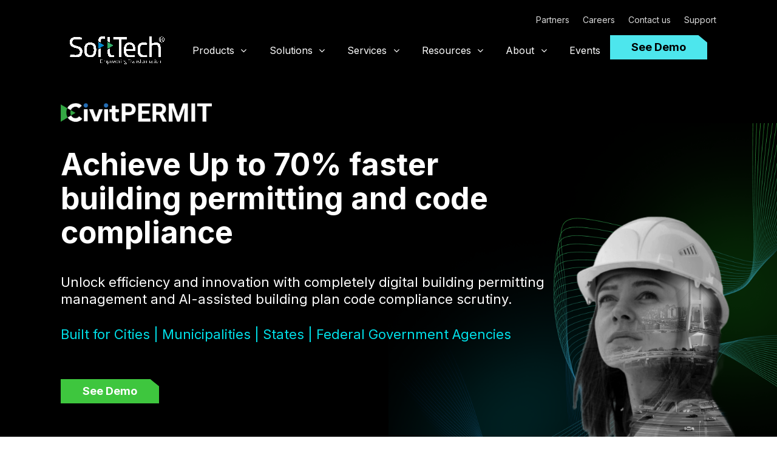

--- FILE ---
content_type: text/html; charset=UTF-8
request_url: https://softtechglobal.com/civit-permit/
body_size: 57247
content:
<!DOCTYPE html>
<html lang="en-US">
<head>
	<meta charset="UTF-8" />
<!-- 	<link rel="stylesheet" href="https://cdnjs.cloudflare.com/ajax/libs/OwlCarousel2/2.3.4/assets/owl.carousel.min.css">
<link rel="stylesheet" href="https://cdnjs.cloudflare.com/ajax/libs/OwlCarousel2/2.3.4/assets/owl.theme.default.min.css"> -->
	<link rel="stylesheet" href="https://cdnjs.cloudflare.com/ajax/libs/font-awesome/6.7.2/css/all.min.css">
<meta http-equiv="X-UA-Compatible" content="IE=edge">
	<link rel="pingback" href="https://softtechglobal.com/xmlrpc.php" />

	<script type="text/javascript">
		document.documentElement.className = 'js';
	</script>
	
	<meta name='robots' content='index, follow, max-image-preview:large, max-snippet:-1, max-video-preview:-1' />
<link rel="alternate" hreflang="en" href="https://softtechglobal.com/civit-permit/" />
<link rel="alternate" hreflang="ar" href="https://softtechglobal.com/ar/%d8%aa%d8%b5%d8%b1%d9%8a%d8%ad-%d8%b3%d9%8a%d9%81%d9%8a%d8%aa/" />
<link rel="alternate" hreflang="x-default" href="https://softtechglobal.com/civit-permit/" />

            <script data-no-defer="1" data-ezscrex="false" data-cfasync="false" data-pagespeed-no-defer data-cookieconsent="ignore">
                var ctPublicFunctions = {"_ajax_nonce":"48bbd8725e","_rest_nonce":"fa50b6ea37","_ajax_url":"\/wp-admin\/admin-ajax.php","_rest_url":"https:\/\/softtechglobal.com\/wp-json\/","data__cookies_type":"none","data__ajax_type":"rest","data__bot_detector_enabled":"1","text__wait_for_decoding":"Decoding the contact data, let us a few seconds to finish. Anti-Spam by CleanTalk","cookiePrefix":"","wprocket_detected":false,"host_url":"softtechglobal.com"}
            </script>
        
            <script data-no-defer="1" data-ezscrex="false" data-cfasync="false" data-pagespeed-no-defer data-cookieconsent="ignore">
                var ctPublic = {"_ajax_nonce":"48bbd8725e","settings__forms__check_internal":"0","settings__forms__check_external":"0","settings__forms__search_test":"1","settings__data__bot_detector_enabled":"1","settings__comments__form_decoration":"0","blog_home":"https:\/\/softtechglobal.com\/","pixel__setting":"3","pixel__enabled":false,"pixel__url":"https:\/\/moderate4-v4.cleantalk.org\/pixel\/c30c84afd7dcabd8a3d3af11c7aa4dd4.gif","data__email_check_before_post":"1","data__email_check_exist_post":"1","data__cookies_type":"none","data__key_is_ok":false,"data__visible_fields_required":true,"wl_brandname":"Anti-Spam by CleanTalk","wl_brandname_short":"CleanTalk","ct_checkjs_key":1926089336,"emailEncoderPassKey":"e9f101d11044c9fdbc5aeed231207412","bot_detector_forms_excluded":"W10=","advancedCacheExists":false,"varnishCacheExists":false,"wc_ajax_add_to_cart":false}
            </script>
        <script type="text/javascript">
			let jqueryParams=[],jQuery=function(r){return jqueryParams=[...jqueryParams,r],jQuery},$=function(r){return jqueryParams=[...jqueryParams,r],$};window.jQuery=jQuery,window.$=jQuery;let customHeadScripts=!1;jQuery.fn=jQuery.prototype={},$.fn=jQuery.prototype={},jQuery.noConflict=function(r){if(window.jQuery)return jQuery=window.jQuery,$=window.jQuery,customHeadScripts=!0,jQuery.noConflict},jQuery.ready=function(r){jqueryParams=[...jqueryParams,r]},$.ready=function(r){jqueryParams=[...jqueryParams,r]},jQuery.load=function(r){jqueryParams=[...jqueryParams,r]},$.load=function(r){jqueryParams=[...jqueryParams,r]},jQuery.fn.ready=function(r){jqueryParams=[...jqueryParams,r]},$.fn.ready=function(r){jqueryParams=[...jqueryParams,r]};</script>
	<!-- This site is optimized with the Yoast SEO plugin v23.7 - https://yoast.com/wordpress/plugins/seo/ -->
	<title>AutoDCR Construction Permit Software | CivitPERMIT</title>
	<meta name="description" content="CivitPERMIT – SoftTech’s AutoDCR software for faster approvals, simplified compliance, and complete automation of the construction permitting process" />
	<link rel="canonical" href="https://softtechglobal.com/civit-permit/" />
	<meta property="og:locale" content="en_US" />
	<meta property="og:type" content="article" />
	<meta property="og:title" content="Fast &amp; Compliant Building Permitting AutoDCR Software - CivitPERMIT" />
	<meta property="og:description" content="CivitPERMIT is the ultimate AutoDCR construction permitting software for builders and agencies—streamline approvals and stay compliant with ease" />
	<meta property="og:url" content="https://softtechglobal.com/civit-permit/" />
	<meta property="og:site_name" content="SoftTech" />
	<meta property="article:modified_time" content="2025-12-11T11:46:49+00:00" />
	<meta property="og:image" content="https://softtechglobal.com/wp-content/uploads/2024/03/Pre-configured-with-building-codes-sustainability-regulations.png" />
	<meta property="og:image:width" content="539" />
	<meta property="og:image:height" content="264" />
	<meta property="og:image:type" content="image/png" />
	<meta name="twitter:card" content="summary_large_image" />
	<meta name="twitter:title" content="Quick Approvals &amp; Easy Compliance Building Permitting AutoDCR Software |CivitPERMIT" />
	<meta name="twitter:description" content="CivitPERMIT – AutoDCR software for faster approvals, simplified compliance, and complete automation of the construction permit process" />
	<meta name="twitter:image" content="https://softtechglobal.com/wp-content/uploads/2024/03/Pre-configured-with-building-codes-sustainability-regulations.png" />
	<meta name="twitter:label1" content="Est. reading time" />
	<meta name="twitter:data1" content="30 minutes" />
	<script type="application/ld+json" class="yoast-schema-graph">{"@context":"https://schema.org","@graph":[{"@type":"WebPage","@id":"https://softtechglobal.com/civit-permit/","url":"https://softtechglobal.com/civit-permit/","name":"AutoDCR Construction Permit Software | CivitPERMIT","isPartOf":{"@id":"https://softtechglobal.com/#website"},"primaryImageOfPage":{"@id":"https://softtechglobal.com/civit-permit/#primaryimage"},"image":{"@id":"https://softtechglobal.com/civit-permit/#primaryimage"},"thumbnailUrl":"https://softtechglobal.com/wp-content/uploads/2024/02/check-box.svg","datePublished":"2024-02-16T05:29:24+00:00","dateModified":"2025-12-11T11:46:49+00:00","description":"CivitPERMIT – SoftTech’s AutoDCR software for faster approvals, simplified compliance, and complete automation of the construction permitting process","breadcrumb":{"@id":"https://softtechglobal.com/civit-permit/#breadcrumb"},"inLanguage":"en-US","potentialAction":[{"@type":"ReadAction","target":["https://softtechglobal.com/civit-permit/"]}]},{"@type":"ImageObject","inLanguage":"en-US","@id":"https://softtechglobal.com/civit-permit/#primaryimage","url":"https://softtechglobal.com/wp-content/uploads/2024/02/check-box.svg","contentUrl":"https://softtechglobal.com/wp-content/uploads/2024/02/check-box.svg"},{"@type":"BreadcrumbList","@id":"https://softtechglobal.com/civit-permit/#breadcrumb","itemListElement":[{"@type":"ListItem","position":1,"name":"Home","item":"https://softtechglobal.com/"},{"@type":"ListItem","position":2,"name":"Civit Permit"}]},{"@type":"WebSite","@id":"https://softtechglobal.com/#website","url":"https://softtechglobal.com/","name":"SoftTech","description":"","potentialAction":[{"@type":"SearchAction","target":{"@type":"EntryPoint","urlTemplate":"https://softtechglobal.com/?s={search_term_string}"},"query-input":{"@type":"PropertyValueSpecification","valueRequired":true,"valueName":"search_term_string"}}],"inLanguage":"en-US"}]}</script>
	<!-- / Yoast SEO plugin. -->


<link rel='dns-prefetch' href='//moderate.cleantalk.org' />
<link rel='dns-prefetch' href='//fonts.googleapis.com' />
<link rel="alternate" type="application/rss+xml" title="SoftTech &raquo; Feed" href="https://softtechglobal.com/feed/" />
<link rel="alternate" type="application/rss+xml" title="SoftTech &raquo; Comments Feed" href="https://softtechglobal.com/comments/feed/" />
<link rel="alternate" type="text/calendar" title="SoftTech &raquo; iCal Feed" href="https://softtechglobal.com/events/?ical=1" />
<meta content="Divi Child v.1.0.0" name="generator"/><link rel='stylesheet' id='dashicons-css' href='https://softtechglobal.com/wp-includes/css/dashicons.min.css?ver=5c78979b516400b1c89fe9ef6c040cfe' type='text/css' media='all' />
<link rel='stylesheet' id='tec-variables-skeleton-css' href='https://softtechglobal.com/wp-content/plugins/event-tickets/common/src/resources/css/variables-skeleton.min.css?ver=6.5.5' type='text/css' media='all' />
<link rel='stylesheet' id='tec-variables-full-css' href='https://softtechglobal.com/wp-content/plugins/event-tickets/common/src/resources/css/variables-full.min.css?ver=6.5.5' type='text/css' media='all' />
<link rel='stylesheet' id='tribe-common-skeleton-style-css' href='https://softtechglobal.com/wp-content/plugins/event-tickets/common/src/resources/css/common-skeleton.min.css?ver=6.5.5' type='text/css' media='all' />
<link rel='stylesheet' id='tribe-common-full-style-css' href='https://softtechglobal.com/wp-content/plugins/event-tickets/common/src/resources/css/common-full.min.css?ver=6.5.5' type='text/css' media='all' />
<link rel='stylesheet' id='event-tickets-tickets-css-css' href='https://softtechglobal.com/wp-content/plugins/event-tickets/src/resources/css/tickets.min.css?ver=5.21.1' type='text/css' media='all' />
<link rel='stylesheet' id='event-tickets-tickets-rsvp-css-css' href='https://softtechglobal.com/wp-content/plugins/event-tickets/src/resources/css/rsvp-v1.min.css?ver=5.21.1' type='text/css' media='all' />
<style id='wp-block-library-theme-inline-css' type='text/css'>
.wp-block-audio figcaption{color:#555;font-size:13px;text-align:center}.is-dark-theme .wp-block-audio figcaption{color:#ffffffa6}.wp-block-audio{margin:0 0 1em}.wp-block-code{border:1px solid #ccc;border-radius:4px;font-family:Menlo,Consolas,monaco,monospace;padding:.8em 1em}.wp-block-embed figcaption{color:#555;font-size:13px;text-align:center}.is-dark-theme .wp-block-embed figcaption{color:#ffffffa6}.wp-block-embed{margin:0 0 1em}.blocks-gallery-caption{color:#555;font-size:13px;text-align:center}.is-dark-theme .blocks-gallery-caption{color:#ffffffa6}.wp-block-image figcaption{color:#555;font-size:13px;text-align:center}.is-dark-theme .wp-block-image figcaption{color:#ffffffa6}.wp-block-image{margin:0 0 1em}.wp-block-pullquote{border-bottom:4px solid;border-top:4px solid;color:currentColor;margin-bottom:1.75em}.wp-block-pullquote cite,.wp-block-pullquote footer,.wp-block-pullquote__citation{color:currentColor;font-size:.8125em;font-style:normal;text-transform:uppercase}.wp-block-quote{border-left:.25em solid;margin:0 0 1.75em;padding-left:1em}.wp-block-quote cite,.wp-block-quote footer{color:currentColor;font-size:.8125em;font-style:normal;position:relative}.wp-block-quote.has-text-align-right{border-left:none;border-right:.25em solid;padding-left:0;padding-right:1em}.wp-block-quote.has-text-align-center{border:none;padding-left:0}.wp-block-quote.is-large,.wp-block-quote.is-style-large,.wp-block-quote.is-style-plain{border:none}.wp-block-search .wp-block-search__label{font-weight:700}.wp-block-search__button{border:1px solid #ccc;padding:.375em .625em}:where(.wp-block-group.has-background){padding:1.25em 2.375em}.wp-block-separator.has-css-opacity{opacity:.4}.wp-block-separator{border:none;border-bottom:2px solid;margin-left:auto;margin-right:auto}.wp-block-separator.has-alpha-channel-opacity{opacity:1}.wp-block-separator:not(.is-style-wide):not(.is-style-dots){width:100px}.wp-block-separator.has-background:not(.is-style-dots){border-bottom:none;height:1px}.wp-block-separator.has-background:not(.is-style-wide):not(.is-style-dots){height:2px}.wp-block-table{margin:0 0 1em}.wp-block-table td,.wp-block-table th{word-break:normal}.wp-block-table figcaption{color:#555;font-size:13px;text-align:center}.is-dark-theme .wp-block-table figcaption{color:#ffffffa6}.wp-block-video figcaption{color:#555;font-size:13px;text-align:center}.is-dark-theme .wp-block-video figcaption{color:#ffffffa6}.wp-block-video{margin:0 0 1em}.wp-block-template-part.has-background{margin-bottom:0;margin-top:0;padding:1.25em 2.375em}
</style>
<style id='filebird-block-filebird-gallery-style-inline-css' type='text/css'>
ul.filebird-block-filebird-gallery{margin:auto!important;padding:0!important;width:100%}ul.filebird-block-filebird-gallery.layout-grid{display:grid;grid-gap:20px;align-items:stretch;grid-template-columns:repeat(var(--columns),1fr);justify-items:stretch}ul.filebird-block-filebird-gallery.layout-grid li img{border:1px solid #ccc;box-shadow:2px 2px 6px 0 rgba(0,0,0,.3);height:100%;max-width:100%;-o-object-fit:cover;object-fit:cover;width:100%}ul.filebird-block-filebird-gallery.layout-masonry{-moz-column-count:var(--columns);-moz-column-gap:var(--space);column-gap:var(--space);-moz-column-width:var(--min-width);columns:var(--min-width) var(--columns);display:block;overflow:auto}ul.filebird-block-filebird-gallery.layout-masonry li{margin-bottom:var(--space)}ul.filebird-block-filebird-gallery li{list-style:none}ul.filebird-block-filebird-gallery li figure{height:100%;margin:0;padding:0;position:relative;width:100%}ul.filebird-block-filebird-gallery li figure figcaption{background:linear-gradient(0deg,rgba(0,0,0,.7),rgba(0,0,0,.3) 70%,transparent);bottom:0;box-sizing:border-box;color:#fff;font-size:.8em;margin:0;max-height:100%;overflow:auto;padding:3em .77em .7em;position:absolute;text-align:center;width:100%;z-index:2}ul.filebird-block-filebird-gallery li figure figcaption a{color:inherit}

</style>
<style id='global-styles-inline-css' type='text/css'>
body{--wp--preset--color--black: #000000;--wp--preset--color--cyan-bluish-gray: #abb8c3;--wp--preset--color--white: #ffffff;--wp--preset--color--pale-pink: #f78da7;--wp--preset--color--vivid-red: #cf2e2e;--wp--preset--color--luminous-vivid-orange: #ff6900;--wp--preset--color--luminous-vivid-amber: #fcb900;--wp--preset--color--light-green-cyan: #7bdcb5;--wp--preset--color--vivid-green-cyan: #00d084;--wp--preset--color--pale-cyan-blue: #8ed1fc;--wp--preset--color--vivid-cyan-blue: #0693e3;--wp--preset--color--vivid-purple: #9b51e0;--wp--preset--gradient--vivid-cyan-blue-to-vivid-purple: linear-gradient(135deg,rgba(6,147,227,1) 0%,rgb(155,81,224) 100%);--wp--preset--gradient--light-green-cyan-to-vivid-green-cyan: linear-gradient(135deg,rgb(122,220,180) 0%,rgb(0,208,130) 100%);--wp--preset--gradient--luminous-vivid-amber-to-luminous-vivid-orange: linear-gradient(135deg,rgba(252,185,0,1) 0%,rgba(255,105,0,1) 100%);--wp--preset--gradient--luminous-vivid-orange-to-vivid-red: linear-gradient(135deg,rgba(255,105,0,1) 0%,rgb(207,46,46) 100%);--wp--preset--gradient--very-light-gray-to-cyan-bluish-gray: linear-gradient(135deg,rgb(238,238,238) 0%,rgb(169,184,195) 100%);--wp--preset--gradient--cool-to-warm-spectrum: linear-gradient(135deg,rgb(74,234,220) 0%,rgb(151,120,209) 20%,rgb(207,42,186) 40%,rgb(238,44,130) 60%,rgb(251,105,98) 80%,rgb(254,248,76) 100%);--wp--preset--gradient--blush-light-purple: linear-gradient(135deg,rgb(255,206,236) 0%,rgb(152,150,240) 100%);--wp--preset--gradient--blush-bordeaux: linear-gradient(135deg,rgb(254,205,165) 0%,rgb(254,45,45) 50%,rgb(107,0,62) 100%);--wp--preset--gradient--luminous-dusk: linear-gradient(135deg,rgb(255,203,112) 0%,rgb(199,81,192) 50%,rgb(65,88,208) 100%);--wp--preset--gradient--pale-ocean: linear-gradient(135deg,rgb(255,245,203) 0%,rgb(182,227,212) 50%,rgb(51,167,181) 100%);--wp--preset--gradient--electric-grass: linear-gradient(135deg,rgb(202,248,128) 0%,rgb(113,206,126) 100%);--wp--preset--gradient--midnight: linear-gradient(135deg,rgb(2,3,129) 0%,rgb(40,116,252) 100%);--wp--preset--font-size--small: 13px;--wp--preset--font-size--medium: 20px;--wp--preset--font-size--large: 36px;--wp--preset--font-size--x-large: 42px;--wp--preset--spacing--20: 0.44rem;--wp--preset--spacing--30: 0.67rem;--wp--preset--spacing--40: 1rem;--wp--preset--spacing--50: 1.5rem;--wp--preset--spacing--60: 2.25rem;--wp--preset--spacing--70: 3.38rem;--wp--preset--spacing--80: 5.06rem;--wp--preset--shadow--natural: 6px 6px 9px rgba(0, 0, 0, 0.2);--wp--preset--shadow--deep: 12px 12px 50px rgba(0, 0, 0, 0.4);--wp--preset--shadow--sharp: 6px 6px 0px rgba(0, 0, 0, 0.2);--wp--preset--shadow--outlined: 6px 6px 0px -3px rgba(255, 255, 255, 1), 6px 6px rgba(0, 0, 0, 1);--wp--preset--shadow--crisp: 6px 6px 0px rgba(0, 0, 0, 1);}body { margin: 0;--wp--style--global--content-size: 823px;--wp--style--global--wide-size: 1080px; }.wp-site-blocks > .alignleft { float: left; margin-right: 2em; }.wp-site-blocks > .alignright { float: right; margin-left: 2em; }.wp-site-blocks > .aligncenter { justify-content: center; margin-left: auto; margin-right: auto; }:where(.is-layout-flex){gap: 0.5em;}:where(.is-layout-grid){gap: 0.5em;}body .is-layout-flow > .alignleft{float: left;margin-inline-start: 0;margin-inline-end: 2em;}body .is-layout-flow > .alignright{float: right;margin-inline-start: 2em;margin-inline-end: 0;}body .is-layout-flow > .aligncenter{margin-left: auto !important;margin-right: auto !important;}body .is-layout-constrained > .alignleft{float: left;margin-inline-start: 0;margin-inline-end: 2em;}body .is-layout-constrained > .alignright{float: right;margin-inline-start: 2em;margin-inline-end: 0;}body .is-layout-constrained > .aligncenter{margin-left: auto !important;margin-right: auto !important;}body .is-layout-constrained > :where(:not(.alignleft):not(.alignright):not(.alignfull)){max-width: var(--wp--style--global--content-size);margin-left: auto !important;margin-right: auto !important;}body .is-layout-constrained > .alignwide{max-width: var(--wp--style--global--wide-size);}body .is-layout-flex{display: flex;}body .is-layout-flex{flex-wrap: wrap;align-items: center;}body .is-layout-flex > *{margin: 0;}body .is-layout-grid{display: grid;}body .is-layout-grid > *{margin: 0;}body{padding-top: 0px;padding-right: 0px;padding-bottom: 0px;padding-left: 0px;}a:where(:not(.wp-element-button)){text-decoration: underline;}.wp-element-button, .wp-block-button__link{background-color: #32373c;border-width: 0;color: #fff;font-family: inherit;font-size: inherit;line-height: inherit;padding: calc(0.667em + 2px) calc(1.333em + 2px);text-decoration: none;}.has-black-color{color: var(--wp--preset--color--black) !important;}.has-cyan-bluish-gray-color{color: var(--wp--preset--color--cyan-bluish-gray) !important;}.has-white-color{color: var(--wp--preset--color--white) !important;}.has-pale-pink-color{color: var(--wp--preset--color--pale-pink) !important;}.has-vivid-red-color{color: var(--wp--preset--color--vivid-red) !important;}.has-luminous-vivid-orange-color{color: var(--wp--preset--color--luminous-vivid-orange) !important;}.has-luminous-vivid-amber-color{color: var(--wp--preset--color--luminous-vivid-amber) !important;}.has-light-green-cyan-color{color: var(--wp--preset--color--light-green-cyan) !important;}.has-vivid-green-cyan-color{color: var(--wp--preset--color--vivid-green-cyan) !important;}.has-pale-cyan-blue-color{color: var(--wp--preset--color--pale-cyan-blue) !important;}.has-vivid-cyan-blue-color{color: var(--wp--preset--color--vivid-cyan-blue) !important;}.has-vivid-purple-color{color: var(--wp--preset--color--vivid-purple) !important;}.has-black-background-color{background-color: var(--wp--preset--color--black) !important;}.has-cyan-bluish-gray-background-color{background-color: var(--wp--preset--color--cyan-bluish-gray) !important;}.has-white-background-color{background-color: var(--wp--preset--color--white) !important;}.has-pale-pink-background-color{background-color: var(--wp--preset--color--pale-pink) !important;}.has-vivid-red-background-color{background-color: var(--wp--preset--color--vivid-red) !important;}.has-luminous-vivid-orange-background-color{background-color: var(--wp--preset--color--luminous-vivid-orange) !important;}.has-luminous-vivid-amber-background-color{background-color: var(--wp--preset--color--luminous-vivid-amber) !important;}.has-light-green-cyan-background-color{background-color: var(--wp--preset--color--light-green-cyan) !important;}.has-vivid-green-cyan-background-color{background-color: var(--wp--preset--color--vivid-green-cyan) !important;}.has-pale-cyan-blue-background-color{background-color: var(--wp--preset--color--pale-cyan-blue) !important;}.has-vivid-cyan-blue-background-color{background-color: var(--wp--preset--color--vivid-cyan-blue) !important;}.has-vivid-purple-background-color{background-color: var(--wp--preset--color--vivid-purple) !important;}.has-black-border-color{border-color: var(--wp--preset--color--black) !important;}.has-cyan-bluish-gray-border-color{border-color: var(--wp--preset--color--cyan-bluish-gray) !important;}.has-white-border-color{border-color: var(--wp--preset--color--white) !important;}.has-pale-pink-border-color{border-color: var(--wp--preset--color--pale-pink) !important;}.has-vivid-red-border-color{border-color: var(--wp--preset--color--vivid-red) !important;}.has-luminous-vivid-orange-border-color{border-color: var(--wp--preset--color--luminous-vivid-orange) !important;}.has-luminous-vivid-amber-border-color{border-color: var(--wp--preset--color--luminous-vivid-amber) !important;}.has-light-green-cyan-border-color{border-color: var(--wp--preset--color--light-green-cyan) !important;}.has-vivid-green-cyan-border-color{border-color: var(--wp--preset--color--vivid-green-cyan) !important;}.has-pale-cyan-blue-border-color{border-color: var(--wp--preset--color--pale-cyan-blue) !important;}.has-vivid-cyan-blue-border-color{border-color: var(--wp--preset--color--vivid-cyan-blue) !important;}.has-vivid-purple-border-color{border-color: var(--wp--preset--color--vivid-purple) !important;}.has-vivid-cyan-blue-to-vivid-purple-gradient-background{background: var(--wp--preset--gradient--vivid-cyan-blue-to-vivid-purple) !important;}.has-light-green-cyan-to-vivid-green-cyan-gradient-background{background: var(--wp--preset--gradient--light-green-cyan-to-vivid-green-cyan) !important;}.has-luminous-vivid-amber-to-luminous-vivid-orange-gradient-background{background: var(--wp--preset--gradient--luminous-vivid-amber-to-luminous-vivid-orange) !important;}.has-luminous-vivid-orange-to-vivid-red-gradient-background{background: var(--wp--preset--gradient--luminous-vivid-orange-to-vivid-red) !important;}.has-very-light-gray-to-cyan-bluish-gray-gradient-background{background: var(--wp--preset--gradient--very-light-gray-to-cyan-bluish-gray) !important;}.has-cool-to-warm-spectrum-gradient-background{background: var(--wp--preset--gradient--cool-to-warm-spectrum) !important;}.has-blush-light-purple-gradient-background{background: var(--wp--preset--gradient--blush-light-purple) !important;}.has-blush-bordeaux-gradient-background{background: var(--wp--preset--gradient--blush-bordeaux) !important;}.has-luminous-dusk-gradient-background{background: var(--wp--preset--gradient--luminous-dusk) !important;}.has-pale-ocean-gradient-background{background: var(--wp--preset--gradient--pale-ocean) !important;}.has-electric-grass-gradient-background{background: var(--wp--preset--gradient--electric-grass) !important;}.has-midnight-gradient-background{background: var(--wp--preset--gradient--midnight) !important;}.has-small-font-size{font-size: var(--wp--preset--font-size--small) !important;}.has-medium-font-size{font-size: var(--wp--preset--font-size--medium) !important;}.has-large-font-size{font-size: var(--wp--preset--font-size--large) !important;}.has-x-large-font-size{font-size: var(--wp--preset--font-size--x-large) !important;}
.wp-block-navigation a:where(:not(.wp-element-button)){color: inherit;}
:where(.wp-block-post-template.is-layout-flex){gap: 1.25em;}:where(.wp-block-post-template.is-layout-grid){gap: 1.25em;}
:where(.wp-block-columns.is-layout-flex){gap: 2em;}:where(.wp-block-columns.is-layout-grid){gap: 2em;}
.wp-block-pullquote{font-size: 1.5em;line-height: 1.6;}
</style>
<link rel='stylesheet' id='wpml-blocks-css' href='https://softtechglobal.com/wp-content/plugins/sitepress-multilingual-cms/dist/css/blocks/styles.css?ver=4.6.13' type='text/css' media='all' />
<link rel='stylesheet' id='ct_public_css-css' href='https://softtechglobal.com/wp-content/plugins/cleantalk-spam-protect/css/cleantalk-public.min.css?ver=6.47' type='text/css' media='all' />
<link rel='stylesheet' id='ct_email_decoder_css-css' href='https://softtechglobal.com/wp-content/plugins/cleantalk-spam-protect/css/cleantalk-email-decoder.min.css?ver=6.47' type='text/css' media='all' />
<link rel='stylesheet' id='contact-form-7-css' href='https://softtechglobal.com/wp-content/plugins/contact-form-7/includes/css/styles.css?ver=5.9.5' type='text/css' media='all' />
<link rel='stylesheet' id='nbcpf-intlTelInput-style-css' href='https://softtechglobal.com/wp-content/plugins/country-phone-field-contact-form-7/assets/css/intlTelInput.min.css?ver=5c78979b516400b1c89fe9ef6c040cfe' type='text/css' media='all' />
<link rel='stylesheet' id='nbcpf-countryFlag-style-css' href='https://softtechglobal.com/wp-content/plugins/country-phone-field-contact-form-7/assets/css/countrySelect.min.css?ver=5c78979b516400b1c89fe9ef6c040cfe' type='text/css' media='all' />
<link rel='stylesheet' id='dica-builder-styles-css' href='https://softtechglobal.com/wp-content/plugins/dg-divi-carousel/assets/css/dica-builder.css?ver=3.0.0' type='text/css' media='all' />
<link rel='stylesheet' id='dica-lightbox-styles-css' href='https://softtechglobal.com/wp-content/plugins/dg-divi-carousel/styles/light-box-styles.css?ver=3.0.0' type='text/css' media='all' />
<link rel='stylesheet' id='swipe-style-css' href='https://softtechglobal.com/wp-content/plugins/dg-divi-carousel/styles/swiper.min.css?ver=3.0.0' type='text/css' media='all' />
<link rel='stylesheet' id='groovy-menu-style-css' href='https://softtechglobal.com/wp-content/plugins/groovy-menu/assets/style/frontend.css?ver=2.6.3' type='text/css' media='all' />
<link rel='stylesheet' id='groovy-menu-style-fonts-groovy-28328-css' href='https://softtechglobal.com/wp-content/uploads/groovy/fonts/groovy-28328.css?ver=2.6.3' type='text/css' media='all' />
<link rel='stylesheet' id='groovy-menu-style-fonts-groovy-69018-css' href='https://softtechglobal.com/wp-content/uploads/groovy/fonts/groovy-69018.css?ver=2.6.3' type='text/css' media='all' />
<link rel='stylesheet' id='groovy-menu-style-fonts-groovy-socicon-css' href='https://softtechglobal.com/wp-content/uploads/groovy/fonts/groovy-socicon.css?ver=2.6.3' type='text/css' media='all' />
<link rel='stylesheet' id='groovy-menu-font-awesome-css' href='https://softtechglobal.com/wp-content/plugins/groovy-menu/assets/style/fontawesome.css?ver=2.6.3' type='text/css' media='all' crossorigin='anonymous' />
<link rel='preload' as='font' crossorigin='anonymous' id='groovy-menu-font-awesome-file-css' href='https://softtechglobal.com/wp-content/plugins/groovy-menu/assets/fonts/fontawesome-webfont.woff2?v=4.7.0' type='font/woff2' media='all' />
<link rel='stylesheet' id='groovy-menu-font-internal-css' href='https://softtechglobal.com/wp-content/plugins/groovy-menu/assets/style/font-internal.css?ver=2.6.3' type='text/css' media='all' crossorigin='anonymous' />
<link rel='preload' as='font' crossorigin='anonymous' id='groovy-menu-font-internal-file-css' href='https://softtechglobal.com/wp-content/plugins/groovy-menu/assets/fonts/crane-font.woff?hhxb42' type='font/woff' media='all' />
<link rel='stylesheet' id='et-divi-open-sans-css' href='https://fonts.googleapis.com/css?family=Open+Sans:300italic,400italic,600italic,700italic,800italic,400,300,600,700,800&#038;subset=latin,latin-ext&#038;display=swap' type='text/css' media='all' />
<style id='divi-style-parent-inline-inline-css' type='text/css'>
/*!
Theme Name: Divi
Theme URI: http://www.elegantthemes.com/gallery/divi/
Version: 4.24.0
Description: Smart. Flexible. Beautiful. Divi is the most powerful theme in our collection.
Author: Elegant Themes
Author URI: http://www.elegantthemes.com
License: GNU General Public License v2
License URI: http://www.gnu.org/licenses/gpl-2.0.html
*/

a,abbr,acronym,address,applet,b,big,blockquote,body,center,cite,code,dd,del,dfn,div,dl,dt,em,fieldset,font,form,h1,h2,h3,h4,h5,h6,html,i,iframe,img,ins,kbd,label,legend,li,object,ol,p,pre,q,s,samp,small,span,strike,strong,sub,sup,tt,u,ul,var{margin:0;padding:0;border:0;outline:0;font-size:100%;-ms-text-size-adjust:100%;-webkit-text-size-adjust:100%;vertical-align:baseline;background:transparent}body{line-height:1}ol,ul{list-style:none}blockquote,q{quotes:none}blockquote:after,blockquote:before,q:after,q:before{content:"";content:none}blockquote{margin:20px 0 30px;border-left:5px solid;padding-left:20px}:focus{outline:0}del{text-decoration:line-through}pre{overflow:auto;padding:10px}figure{margin:0}table{border-collapse:collapse;border-spacing:0}article,aside,footer,header,hgroup,nav,section{display:block}body{font-family:Open Sans,Arial,sans-serif;font-size:14px;color:#666;background-color:#fff;line-height:1.7em;font-weight:500;-webkit-font-smoothing:antialiased;-moz-osx-font-smoothing:grayscale}body.page-template-page-template-blank-php #page-container{padding-top:0!important}body.et_cover_background{background-size:cover!important;background-position:top!important;background-repeat:no-repeat!important;background-attachment:fixed}a{color:#2ea3f2}a,a:hover{text-decoration:none}p{padding-bottom:1em}p:not(.has-background):last-of-type{padding-bottom:0}p.et_normal_padding{padding-bottom:1em}strong{font-weight:700}cite,em,i{font-style:italic}code,pre{font-family:Courier New,monospace;margin-bottom:10px}ins{text-decoration:none}sub,sup{height:0;line-height:1;position:relative;vertical-align:baseline}sup{bottom:.8em}sub{top:.3em}dl{margin:0 0 1.5em}dl dt{font-weight:700}dd{margin-left:1.5em}blockquote p{padding-bottom:0}embed,iframe,object,video{max-width:100%}h1,h2,h3,h4,h5,h6{color:#333;padding-bottom:10px;line-height:1em;font-weight:500}h1 a,h2 a,h3 a,h4 a,h5 a,h6 a{color:inherit}h1{font-size:30px}h2{font-size:26px}h3{font-size:22px}h4{font-size:18px}h5{font-size:16px}h6{font-size:14px}input{-webkit-appearance:none}input[type=checkbox]{-webkit-appearance:checkbox}input[type=radio]{-webkit-appearance:radio}input.text,input.title,input[type=email],input[type=password],input[type=tel],input[type=text],select,textarea{background-color:#fff;border:1px solid #bbb;padding:2px;color:#4e4e4e}input.text:focus,input.title:focus,input[type=text]:focus,select:focus,textarea:focus{border-color:#2d3940;color:#3e3e3e}input.text,input.title,input[type=text],select,textarea{margin:0}textarea{padding:4px}button,input,select,textarea{font-family:inherit}img{max-width:100%;height:auto}.clear{clear:both}br.clear{margin:0;padding:0}.pagination{clear:both}#et_search_icon:hover,.et-social-icon a:hover,.et_password_protected_form .et_submit_button,.form-submit .et_pb_buttontton.alt.disabled,.nav-single a,.posted_in a{color:#2ea3f2}.et-search-form,blockquote{border-color:#2ea3f2}#main-content{background-color:#fff}.container{width:80%;max-width:1080px;margin:auto;position:relative}body:not(.et-tb) #main-content .container,body:not(.et-tb-has-header) #main-content .container{padding-top:58px}.et_full_width_page #main-content .container:before{display:none}.main_title{margin-bottom:20px}.et_password_protected_form .et_submit_button:hover,.form-submit .et_pb_button:hover{background:rgba(0,0,0,.05)}.et_button_icon_visible .et_pb_button{padding-right:2em;padding-left:.7em}.et_button_icon_visible .et_pb_button:after{opacity:1;margin-left:0}.et_button_left .et_pb_button:hover:after{left:.15em}.et_button_left .et_pb_button:after{margin-left:0;left:1em}.et_button_icon_visible.et_button_left .et_pb_button,.et_button_left .et_pb_button:hover,.et_button_left .et_pb_module .et_pb_button:hover{padding-left:2em;padding-right:.7em}.et_button_icon_visible.et_button_left .et_pb_button:after,.et_button_left .et_pb_button:hover:after{left:.15em}.et_password_protected_form .et_submit_button:hover,.form-submit .et_pb_button:hover{padding:.3em 1em}.et_button_no_icon .et_pb_button:after{display:none}.et_button_no_icon.et_button_icon_visible.et_button_left .et_pb_button,.et_button_no_icon.et_button_left .et_pb_button:hover,.et_button_no_icon .et_pb_button,.et_button_no_icon .et_pb_button:hover{padding:.3em 1em!important}.et_button_custom_icon .et_pb_button:after{line-height:1.7em}.et_button_custom_icon.et_button_icon_visible .et_pb_button:after,.et_button_custom_icon .et_pb_button:hover:after{margin-left:.3em}#left-area .post_format-post-format-gallery .wp-block-gallery:first-of-type{padding:0;margin-bottom:-16px}.entry-content table:not(.variations){border:1px solid #eee;margin:0 0 15px;text-align:left;width:100%}.entry-content thead th,.entry-content tr th{color:#555;font-weight:700;padding:9px 24px}.entry-content tr td{border-top:1px solid #eee;padding:6px 24px}#left-area ul,.entry-content ul,.et-l--body ul,.et-l--footer ul,.et-l--header ul{list-style-type:disc;padding:0 0 23px 1em;line-height:26px}#left-area ol,.entry-content ol,.et-l--body ol,.et-l--footer ol,.et-l--header ol{list-style-type:decimal;list-style-position:inside;padding:0 0 23px;line-height:26px}#left-area ul li ul,.entry-content ul li ol{padding:2px 0 2px 20px}#left-area ol li ul,.entry-content ol li ol,.et-l--body ol li ol,.et-l--footer ol li ol,.et-l--header ol li ol{padding:2px 0 2px 35px}#left-area ul.wp-block-gallery{display:-webkit-box;display:-ms-flexbox;display:flex;-ms-flex-wrap:wrap;flex-wrap:wrap;list-style-type:none;padding:0}#left-area ul.products{padding:0!important;line-height:1.7!important;list-style:none!important}.gallery-item a{display:block}.gallery-caption,.gallery-item a{width:90%}#wpadminbar{z-index:100001}#left-area .post-meta{font-size:14px;padding-bottom:15px}#left-area .post-meta a{text-decoration:none;color:#666}#left-area .et_featured_image{padding-bottom:7px}.single .post{padding-bottom:25px}body.single .et_audio_content{margin-bottom:-6px}.nav-single a{text-decoration:none;color:#2ea3f2;font-size:14px;font-weight:400}.nav-previous{float:left}.nav-next{float:right}.et_password_protected_form p input{background-color:#eee;border:none!important;width:100%!important;border-radius:0!important;font-size:14px;color:#999!important;padding:16px!important;-webkit-box-sizing:border-box;box-sizing:border-box}.et_password_protected_form label{display:none}.et_password_protected_form .et_submit_button{font-family:inherit;display:block;float:right;margin:8px auto 0;cursor:pointer}.post-password-required p.nocomments.container{max-width:100%}.post-password-required p.nocomments.container:before{display:none}.aligncenter,div.post .new-post .aligncenter{display:block;margin-left:auto;margin-right:auto}.wp-caption{border:1px solid #ddd;text-align:center;background-color:#f3f3f3;margin-bottom:10px;max-width:96%;padding:8px}.wp-caption.alignleft{margin:0 30px 20px 0}.wp-caption.alignright{margin:0 0 20px 30px}.wp-caption img{margin:0;padding:0;border:0}.wp-caption p.wp-caption-text{font-size:12px;padding:0 4px 5px;margin:0}.alignright{float:right}.alignleft{float:left}img.alignleft{display:inline;float:left;margin-right:15px}img.alignright{display:inline;float:right;margin-left:15px}.page.et_pb_pagebuilder_layout #main-content{background-color:transparent}body #main-content .et_builder_inner_content>h1,body #main-content .et_builder_inner_content>h2,body #main-content .et_builder_inner_content>h3,body #main-content .et_builder_inner_content>h4,body #main-content .et_builder_inner_content>h5,body #main-content .et_builder_inner_content>h6{line-height:1.4em}body #main-content .et_builder_inner_content>p{line-height:1.7em}.wp-block-pullquote{margin:20px 0 30px}.wp-block-pullquote.has-background blockquote{border-left:none}.wp-block-group.has-background{padding:1.5em 1.5em .5em}@media (min-width:981px){#left-area{width:79.125%;padding-bottom:23px}#main-content .container:before{content:"";position:absolute;top:0;height:100%;width:1px;background-color:#e2e2e2}.et_full_width_page #left-area,.et_no_sidebar #left-area{float:none;width:100%!important}.et_full_width_page #left-area{padding-bottom:0}.et_no_sidebar #main-content .container:before{display:none}}@media (max-width:980px){#page-container{padding-top:80px}.et-tb #page-container,.et-tb-has-header #page-container{padding-top:0!important}#left-area,#sidebar{width:100%!important}#main-content .container:before{display:none!important}.et_full_width_page .et_gallery_item:nth-child(4n+1){clear:none}}@media print{#page-container{padding-top:0!important}}#wp-admin-bar-et-use-visual-builder a:before{font-family:ETmodules!important;content:"\e625";font-size:30px!important;width:28px;margin-top:-3px;color:#974df3!important}#wp-admin-bar-et-use-visual-builder:hover a:before{color:#fff!important}#wp-admin-bar-et-use-visual-builder:hover a,#wp-admin-bar-et-use-visual-builder a:hover{transition:background-color .5s ease;-webkit-transition:background-color .5s ease;-moz-transition:background-color .5s ease;background-color:#7e3bd0!important;color:#fff!important}* html .clearfix,:first-child+html .clearfix{zoom:1}.iphone .et_pb_section_video_bg video::-webkit-media-controls-start-playback-button{display:none!important;-webkit-appearance:none}.et_mobile_device .et_pb_section_parallax .et_pb_parallax_css{background-attachment:scroll}.et-social-facebook a.icon:before{content:"\e093"}.et-social-twitter a.icon:before{content:"\e094"}.et-social-google-plus a.icon:before{content:"\e096"}.et-social-instagram a.icon:before{content:"\e09a"}.et-social-rss a.icon:before{content:"\e09e"}.ai1ec-single-event:after{content:" ";display:table;clear:both}.evcal_event_details .evcal_evdata_cell .eventon_details_shading_bot.eventon_details_shading_bot{z-index:3}.wp-block-divi-layout{margin-bottom:1em}*{-webkit-box-sizing:border-box;box-sizing:border-box}#et-info-email:before,#et-info-phone:before,#et_search_icon:before,.comment-reply-link:after,.et-cart-info span:before,.et-pb-arrow-next:before,.et-pb-arrow-prev:before,.et-social-icon a:before,.et_audio_container .mejs-playpause-button button:before,.et_audio_container .mejs-volume-button button:before,.et_overlay:before,.et_password_protected_form .et_submit_button:after,.et_pb_button:after,.et_pb_contact_reset:after,.et_pb_contact_submit:after,.et_pb_font_icon:before,.et_pb_newsletter_button:after,.et_pb_pricing_table_button:after,.et_pb_promo_button:after,.et_pb_testimonial:before,.et_pb_toggle_title:before,.form-submit .et_pb_button:after,.mobile_menu_bar:before,a.et_pb_more_button:after{font-family:ETmodules!important;speak:none;font-style:normal;font-weight:400;-webkit-font-feature-settings:normal;font-feature-settings:normal;font-variant:normal;text-transform:none;line-height:1;-webkit-font-smoothing:antialiased;-moz-osx-font-smoothing:grayscale;text-shadow:0 0;direction:ltr}.et-pb-icon,.et_pb_custom_button_icon.et_pb_button:after,.et_pb_login .et_pb_custom_button_icon.et_pb_button:after,.et_pb_woo_custom_button_icon .button.et_pb_custom_button_icon.et_pb_button:after,.et_pb_woo_custom_button_icon .button.et_pb_custom_button_icon.et_pb_button:hover:after{content:attr(data-icon)}.et-pb-icon{font-family:ETmodules;speak:none;font-weight:400;-webkit-font-feature-settings:normal;font-feature-settings:normal;font-variant:normal;text-transform:none;line-height:1;-webkit-font-smoothing:antialiased;font-size:96px;font-style:normal;display:inline-block;-webkit-box-sizing:border-box;box-sizing:border-box;direction:ltr}#et-ajax-saving{display:none;-webkit-transition:background .3s,-webkit-box-shadow .3s;transition:background .3s,-webkit-box-shadow .3s;transition:background .3s,box-shadow .3s;transition:background .3s,box-shadow .3s,-webkit-box-shadow .3s;-webkit-box-shadow:rgba(0,139,219,.247059) 0 0 60px;box-shadow:0 0 60px rgba(0,139,219,.247059);position:fixed;top:50%;left:50%;width:50px;height:50px;background:#fff;border-radius:50px;margin:-25px 0 0 -25px;z-index:999999;text-align:center}#et-ajax-saving img{margin:9px}.et-safe-mode-indicator,.et-safe-mode-indicator:focus,.et-safe-mode-indicator:hover{-webkit-box-shadow:0 5px 10px rgba(41,196,169,.15);box-shadow:0 5px 10px rgba(41,196,169,.15);background:#29c4a9;color:#fff;font-size:14px;font-weight:600;padding:12px;line-height:16px;border-radius:3px;position:fixed;bottom:30px;right:30px;z-index:999999;text-decoration:none;font-family:Open Sans,sans-serif;-webkit-font-smoothing:antialiased;-moz-osx-font-smoothing:grayscale}.et_pb_button{font-size:20px;font-weight:500;padding:.3em 1em;line-height:1.7em!important;background-color:transparent;background-size:cover;background-position:50%;background-repeat:no-repeat;border:2px solid;border-radius:3px;-webkit-transition-duration:.2s;transition-duration:.2s;-webkit-transition-property:all!important;transition-property:all!important}.et_pb_button,.et_pb_button_inner{position:relative}.et_pb_button:hover,.et_pb_module .et_pb_button:hover{border:2px solid transparent;padding:.3em 2em .3em .7em}.et_pb_button:hover{background-color:hsla(0,0%,100%,.2)}.et_pb_bg_layout_light.et_pb_button:hover,.et_pb_bg_layout_light .et_pb_button:hover{background-color:rgba(0,0,0,.05)}.et_pb_button:after,.et_pb_button:before{font-size:32px;line-height:1em;content:"\35";opacity:0;position:absolute;margin-left:-1em;-webkit-transition:all .2s;transition:all .2s;text-transform:none;-webkit-font-feature-settings:"kern" off;font-feature-settings:"kern" off;font-variant:none;font-style:normal;font-weight:400;text-shadow:none}.et_pb_button.et_hover_enabled:hover:after,.et_pb_button.et_pb_hovered:hover:after{-webkit-transition:none!important;transition:none!important}.et_pb_button:before{display:none}.et_pb_button:hover:after{opacity:1;margin-left:0}.et_pb_column_1_3 h1,.et_pb_column_1_4 h1,.et_pb_column_1_5 h1,.et_pb_column_1_6 h1,.et_pb_column_2_5 h1{font-size:26px}.et_pb_column_1_3 h2,.et_pb_column_1_4 h2,.et_pb_column_1_5 h2,.et_pb_column_1_6 h2,.et_pb_column_2_5 h2{font-size:23px}.et_pb_column_1_3 h3,.et_pb_column_1_4 h3,.et_pb_column_1_5 h3,.et_pb_column_1_6 h3,.et_pb_column_2_5 h3{font-size:20px}.et_pb_column_1_3 h4,.et_pb_column_1_4 h4,.et_pb_column_1_5 h4,.et_pb_column_1_6 h4,.et_pb_column_2_5 h4{font-size:18px}.et_pb_column_1_3 h5,.et_pb_column_1_4 h5,.et_pb_column_1_5 h5,.et_pb_column_1_6 h5,.et_pb_column_2_5 h5{font-size:16px}.et_pb_column_1_3 h6,.et_pb_column_1_4 h6,.et_pb_column_1_5 h6,.et_pb_column_1_6 h6,.et_pb_column_2_5 h6{font-size:15px}.et_pb_bg_layout_dark,.et_pb_bg_layout_dark h1,.et_pb_bg_layout_dark h2,.et_pb_bg_layout_dark h3,.et_pb_bg_layout_dark h4,.et_pb_bg_layout_dark h5,.et_pb_bg_layout_dark h6{color:#fff!important}.et_pb_module.et_pb_text_align_left{text-align:left}.et_pb_module.et_pb_text_align_center{text-align:center}.et_pb_module.et_pb_text_align_right{text-align:right}.et_pb_module.et_pb_text_align_justified{text-align:justify}.clearfix:after{visibility:hidden;display:block;font-size:0;content:" ";clear:both;height:0}.et_pb_bg_layout_light .et_pb_more_button{color:#2ea3f2}.et_builder_inner_content{position:relative;z-index:1}header .et_builder_inner_content{z-index:2}.et_pb_css_mix_blend_mode_passthrough{mix-blend-mode:unset!important}.et_pb_image_container{margin:-20px -20px 29px}.et_pb_module_inner{position:relative}.et_hover_enabled_preview{z-index:2}.et_hover_enabled:hover{position:relative;z-index:2}.et_pb_all_tabs,.et_pb_module,.et_pb_posts_nav a,.et_pb_tab,.et_pb_with_background{position:relative;background-size:cover;background-position:50%;background-repeat:no-repeat}.et_pb_background_mask,.et_pb_background_pattern{bottom:0;left:0;position:absolute;right:0;top:0}.et_pb_background_mask{background-size:calc(100% + 2px) calc(100% + 2px);background-repeat:no-repeat;background-position:50%;overflow:hidden}.et_pb_background_pattern{background-position:0 0;background-repeat:repeat}.et_pb_with_border{position:relative;border:0 solid #333}.post-password-required .et_pb_row{padding:0;width:100%}.post-password-required .et_password_protected_form{min-height:0}body.et_pb_pagebuilder_layout.et_pb_show_title .post-password-required .et_password_protected_form h1,body:not(.et_pb_pagebuilder_layout) .post-password-required .et_password_protected_form h1{display:none}.et_pb_no_bg{padding:0!important}.et_overlay.et_pb_inline_icon:before,.et_pb_inline_icon:before{content:attr(data-icon)}.et_pb_more_button{color:inherit;text-shadow:none;text-decoration:none;display:inline-block;margin-top:20px}.et_parallax_bg_wrap{overflow:hidden;position:absolute;top:0;right:0;bottom:0;left:0}.et_parallax_bg{background-repeat:no-repeat;background-position:top;background-size:cover;position:absolute;bottom:0;left:0;width:100%;height:100%;display:block}.et_parallax_bg.et_parallax_bg__hover,.et_parallax_bg.et_parallax_bg_phone,.et_parallax_bg.et_parallax_bg_tablet,.et_parallax_gradient.et_parallax_gradient__hover,.et_parallax_gradient.et_parallax_gradient_phone,.et_parallax_gradient.et_parallax_gradient_tablet,.et_pb_section_parallax_hover:hover .et_parallax_bg:not(.et_parallax_bg__hover),.et_pb_section_parallax_hover:hover .et_parallax_gradient:not(.et_parallax_gradient__hover){display:none}.et_pb_section_parallax_hover:hover .et_parallax_bg.et_parallax_bg__hover,.et_pb_section_parallax_hover:hover .et_parallax_gradient.et_parallax_gradient__hover{display:block}.et_parallax_gradient{bottom:0;display:block;left:0;position:absolute;right:0;top:0}.et_pb_module.et_pb_section_parallax,.et_pb_posts_nav a.et_pb_section_parallax,.et_pb_tab.et_pb_section_parallax{position:relative}.et_pb_section_parallax .et_pb_parallax_css,.et_pb_slides .et_parallax_bg.et_pb_parallax_css{background-attachment:fixed}body.et-bfb .et_pb_section_parallax .et_pb_parallax_css,body.et-bfb .et_pb_slides .et_parallax_bg.et_pb_parallax_css{background-attachment:scroll;bottom:auto}.et_pb_section_parallax.et_pb_column .et_pb_module,.et_pb_section_parallax.et_pb_row .et_pb_column,.et_pb_section_parallax.et_pb_row .et_pb_module{z-index:9;position:relative}.et_pb_more_button:hover:after{opacity:1;margin-left:0}.et_pb_preload .et_pb_section_video_bg,.et_pb_preload>div{visibility:hidden}.et_pb_preload,.et_pb_section.et_pb_section_video.et_pb_preload{position:relative;background:#464646!important}.et_pb_preload:before{content:"";position:absolute;top:50%;left:50%;background:url(https://softtechglobal.com/wp-content/themes/Divi/includes/builder/styles/images/preloader.gif) no-repeat;border-radius:32px;width:32px;height:32px;margin:-16px 0 0 -16px}.box-shadow-overlay{position:absolute;top:0;left:0;width:100%;height:100%;z-index:10;pointer-events:none}.et_pb_section>.box-shadow-overlay~.et_pb_row{z-index:11}body.safari .section_has_divider{will-change:transform}.et_pb_row>.box-shadow-overlay{z-index:8}.has-box-shadow-overlay{position:relative}.et_clickable{cursor:pointer}.screen-reader-text{border:0;clip:rect(1px,1px,1px,1px);-webkit-clip-path:inset(50%);clip-path:inset(50%);height:1px;margin:-1px;overflow:hidden;padding:0;position:absolute!important;width:1px;word-wrap:normal!important}.et_multi_view_hidden,.et_multi_view_hidden_image{display:none!important}@keyframes multi-view-image-fade{0%{opacity:0}10%{opacity:.1}20%{opacity:.2}30%{opacity:.3}40%{opacity:.4}50%{opacity:.5}60%{opacity:.6}70%{opacity:.7}80%{opacity:.8}90%{opacity:.9}to{opacity:1}}.et_multi_view_image__loading{visibility:hidden}.et_multi_view_image__loaded{-webkit-animation:multi-view-image-fade .5s;animation:multi-view-image-fade .5s}#et-pb-motion-effects-offset-tracker{visibility:hidden!important;opacity:0;position:absolute;top:0;left:0}.et-pb-before-scroll-animation{opacity:0}header.et-l.et-l--header:after{clear:both;display:block;content:""}.et_pb_module{-webkit-animation-timing-function:linear;animation-timing-function:linear;-webkit-animation-duration:.2s;animation-duration:.2s}@-webkit-keyframes fadeBottom{0%{opacity:0;-webkit-transform:translateY(10%);transform:translateY(10%)}to{opacity:1;-webkit-transform:translateY(0);transform:translateY(0)}}@keyframes fadeBottom{0%{opacity:0;-webkit-transform:translateY(10%);transform:translateY(10%)}to{opacity:1;-webkit-transform:translateY(0);transform:translateY(0)}}@-webkit-keyframes fadeLeft{0%{opacity:0;-webkit-transform:translateX(-10%);transform:translateX(-10%)}to{opacity:1;-webkit-transform:translateX(0);transform:translateX(0)}}@keyframes fadeLeft{0%{opacity:0;-webkit-transform:translateX(-10%);transform:translateX(-10%)}to{opacity:1;-webkit-transform:translateX(0);transform:translateX(0)}}@-webkit-keyframes fadeRight{0%{opacity:0;-webkit-transform:translateX(10%);transform:translateX(10%)}to{opacity:1;-webkit-transform:translateX(0);transform:translateX(0)}}@keyframes fadeRight{0%{opacity:0;-webkit-transform:translateX(10%);transform:translateX(10%)}to{opacity:1;-webkit-transform:translateX(0);transform:translateX(0)}}@-webkit-keyframes fadeTop{0%{opacity:0;-webkit-transform:translateY(-10%);transform:translateY(-10%)}to{opacity:1;-webkit-transform:translateX(0);transform:translateX(0)}}@keyframes fadeTop{0%{opacity:0;-webkit-transform:translateY(-10%);transform:translateY(-10%)}to{opacity:1;-webkit-transform:translateX(0);transform:translateX(0)}}@-webkit-keyframes fadeIn{0%{opacity:0}to{opacity:1}}@keyframes fadeIn{0%{opacity:0}to{opacity:1}}.et-waypoint:not(.et_pb_counters){opacity:0}@media (min-width:981px){.et_pb_section.et_section_specialty div.et_pb_row .et_pb_column .et_pb_column .et_pb_module.et-last-child,.et_pb_section.et_section_specialty div.et_pb_row .et_pb_column .et_pb_column .et_pb_module:last-child,.et_pb_section.et_section_specialty div.et_pb_row .et_pb_column .et_pb_row_inner .et_pb_column .et_pb_module.et-last-child,.et_pb_section.et_section_specialty div.et_pb_row .et_pb_column .et_pb_row_inner .et_pb_column .et_pb_module:last-child,.et_pb_section div.et_pb_row .et_pb_column .et_pb_module.et-last-child,.et_pb_section div.et_pb_row .et_pb_column .et_pb_module:last-child{margin-bottom:0}}@media (max-width:980px){.et_overlay.et_pb_inline_icon_tablet:before,.et_pb_inline_icon_tablet:before{content:attr(data-icon-tablet)}.et_parallax_bg.et_parallax_bg_tablet_exist,.et_parallax_gradient.et_parallax_gradient_tablet_exist{display:none}.et_parallax_bg.et_parallax_bg_tablet,.et_parallax_gradient.et_parallax_gradient_tablet{display:block}.et_pb_column .et_pb_module{margin-bottom:30px}.et_pb_row .et_pb_column .et_pb_module.et-last-child,.et_pb_row .et_pb_column .et_pb_module:last-child,.et_section_specialty .et_pb_row .et_pb_column .et_pb_module.et-last-child,.et_section_specialty .et_pb_row .et_pb_column .et_pb_module:last-child{margin-bottom:0}.et_pb_more_button{display:inline-block!important}.et_pb_bg_layout_light_tablet.et_pb_button,.et_pb_bg_layout_light_tablet.et_pb_module.et_pb_button,.et_pb_bg_layout_light_tablet .et_pb_more_button{color:#2ea3f2}.et_pb_bg_layout_light_tablet .et_pb_forgot_password a{color:#666}.et_pb_bg_layout_light_tablet h1,.et_pb_bg_layout_light_tablet h2,.et_pb_bg_layout_light_tablet h3,.et_pb_bg_layout_light_tablet h4,.et_pb_bg_layout_light_tablet h5,.et_pb_bg_layout_light_tablet h6{color:#333!important}.et_pb_module .et_pb_bg_layout_light_tablet.et_pb_button{color:#2ea3f2!important}.et_pb_bg_layout_light_tablet{color:#666!important}.et_pb_bg_layout_dark_tablet,.et_pb_bg_layout_dark_tablet h1,.et_pb_bg_layout_dark_tablet h2,.et_pb_bg_layout_dark_tablet h3,.et_pb_bg_layout_dark_tablet h4,.et_pb_bg_layout_dark_tablet h5,.et_pb_bg_layout_dark_tablet h6{color:#fff!important}.et_pb_bg_layout_dark_tablet.et_pb_button,.et_pb_bg_layout_dark_tablet.et_pb_module.et_pb_button,.et_pb_bg_layout_dark_tablet .et_pb_more_button{color:inherit}.et_pb_bg_layout_dark_tablet .et_pb_forgot_password a{color:#fff}.et_pb_module.et_pb_text_align_left-tablet{text-align:left}.et_pb_module.et_pb_text_align_center-tablet{text-align:center}.et_pb_module.et_pb_text_align_right-tablet{text-align:right}.et_pb_module.et_pb_text_align_justified-tablet{text-align:justify}}@media (max-width:767px){.et_pb_more_button{display:inline-block!important}.et_overlay.et_pb_inline_icon_phone:before,.et_pb_inline_icon_phone:before{content:attr(data-icon-phone)}.et_parallax_bg.et_parallax_bg_phone_exist,.et_parallax_gradient.et_parallax_gradient_phone_exist{display:none}.et_parallax_bg.et_parallax_bg_phone,.et_parallax_gradient.et_parallax_gradient_phone{display:block}.et-hide-mobile{display:none!important}.et_pb_bg_layout_light_phone.et_pb_button,.et_pb_bg_layout_light_phone.et_pb_module.et_pb_button,.et_pb_bg_layout_light_phone .et_pb_more_button{color:#2ea3f2}.et_pb_bg_layout_light_phone .et_pb_forgot_password a{color:#666}.et_pb_bg_layout_light_phone h1,.et_pb_bg_layout_light_phone h2,.et_pb_bg_layout_light_phone h3,.et_pb_bg_layout_light_phone h4,.et_pb_bg_layout_light_phone h5,.et_pb_bg_layout_light_phone h6{color:#333!important}.et_pb_module .et_pb_bg_layout_light_phone.et_pb_button{color:#2ea3f2!important}.et_pb_bg_layout_light_phone{color:#666!important}.et_pb_bg_layout_dark_phone,.et_pb_bg_layout_dark_phone h1,.et_pb_bg_layout_dark_phone h2,.et_pb_bg_layout_dark_phone h3,.et_pb_bg_layout_dark_phone h4,.et_pb_bg_layout_dark_phone h5,.et_pb_bg_layout_dark_phone h6{color:#fff!important}.et_pb_bg_layout_dark_phone.et_pb_button,.et_pb_bg_layout_dark_phone.et_pb_module.et_pb_button,.et_pb_bg_layout_dark_phone .et_pb_more_button{color:inherit}.et_pb_module .et_pb_bg_layout_dark_phone.et_pb_button{color:#fff!important}.et_pb_bg_layout_dark_phone .et_pb_forgot_password a{color:#fff}.et_pb_module.et_pb_text_align_left-phone{text-align:left}.et_pb_module.et_pb_text_align_center-phone{text-align:center}.et_pb_module.et_pb_text_align_right-phone{text-align:right}.et_pb_module.et_pb_text_align_justified-phone{text-align:justify}}@media (max-width:479px){a.et_pb_more_button{display:block}}@media (min-width:768px) and (max-width:980px){[data-et-multi-view-load-tablet-hidden=true]:not(.et_multi_view_swapped){display:none!important}}@media (max-width:767px){[data-et-multi-view-load-phone-hidden=true]:not(.et_multi_view_swapped){display:none!important}}.et_pb_menu.et_pb_menu--style-inline_centered_logo .et_pb_menu__menu nav ul{-webkit-box-pack:center;-ms-flex-pack:center;justify-content:center}@-webkit-keyframes multi-view-image-fade{0%{-webkit-transform:scale(1);transform:scale(1);opacity:1}50%{-webkit-transform:scale(1.01);transform:scale(1.01);opacity:1}to{-webkit-transform:scale(1);transform:scale(1);opacity:1}}
</style>
<style id='divi-dynamic-critical-inline-css' type='text/css'>
@font-face{font-family:ETmodules;font-display:block;src:url(//softtechglobal.com/wp-content/themes/Divi/core/admin/fonts/modules/all/modules.eot);src:url(//softtechglobal.com/wp-content/themes/Divi/core/admin/fonts/modules/all/modules.eot?#iefix) format("embedded-opentype"),url(//softtechglobal.com/wp-content/themes/Divi/core/admin/fonts/modules/all/modules.woff) format("woff"),url(//softtechglobal.com/wp-content/themes/Divi/core/admin/fonts/modules/all/modules.ttf) format("truetype"),url(//softtechglobal.com/wp-content/themes/Divi/core/admin/fonts/modules/all/modules.svg#ETmodules) format("svg");font-weight:400;font-style:normal}
@media (min-width:981px){.et_pb_gutters3 .et_pb_column,.et_pb_gutters3.et_pb_row .et_pb_column{margin-right:5.5%}.et_pb_gutters3 .et_pb_column_4_4,.et_pb_gutters3.et_pb_row .et_pb_column_4_4{width:100%}.et_pb_gutters3 .et_pb_column_4_4 .et_pb_module,.et_pb_gutters3.et_pb_row .et_pb_column_4_4 .et_pb_module{margin-bottom:2.75%}.et_pb_gutters3 .et_pb_column_3_4,.et_pb_gutters3.et_pb_row .et_pb_column_3_4{width:73.625%}.et_pb_gutters3 .et_pb_column_3_4 .et_pb_module,.et_pb_gutters3.et_pb_row .et_pb_column_3_4 .et_pb_module{margin-bottom:3.735%}.et_pb_gutters3 .et_pb_column_2_3,.et_pb_gutters3.et_pb_row .et_pb_column_2_3{width:64.833%}.et_pb_gutters3 .et_pb_column_2_3 .et_pb_module,.et_pb_gutters3.et_pb_row .et_pb_column_2_3 .et_pb_module{margin-bottom:4.242%}.et_pb_gutters3 .et_pb_column_3_5,.et_pb_gutters3.et_pb_row .et_pb_column_3_5{width:57.8%}.et_pb_gutters3 .et_pb_column_3_5 .et_pb_module,.et_pb_gutters3.et_pb_row .et_pb_column_3_5 .et_pb_module{margin-bottom:4.758%}.et_pb_gutters3 .et_pb_column_1_2,.et_pb_gutters3.et_pb_row .et_pb_column_1_2{width:47.25%}.et_pb_gutters3 .et_pb_column_1_2 .et_pb_module,.et_pb_gutters3.et_pb_row .et_pb_column_1_2 .et_pb_module{margin-bottom:5.82%}.et_pb_gutters3 .et_pb_column_2_5,.et_pb_gutters3.et_pb_row .et_pb_column_2_5{width:36.7%}.et_pb_gutters3 .et_pb_column_2_5 .et_pb_module,.et_pb_gutters3.et_pb_row .et_pb_column_2_5 .et_pb_module{margin-bottom:7.493%}.et_pb_gutters3 .et_pb_column_1_3,.et_pb_gutters3.et_pb_row .et_pb_column_1_3{width:29.6667%}.et_pb_gutters3 .et_pb_column_1_3 .et_pb_module,.et_pb_gutters3.et_pb_row .et_pb_column_1_3 .et_pb_module{margin-bottom:9.27%}.et_pb_gutters3 .et_pb_column_1_4,.et_pb_gutters3.et_pb_row .et_pb_column_1_4{width:20.875%}.et_pb_gutters3 .et_pb_column_1_4 .et_pb_module,.et_pb_gutters3.et_pb_row .et_pb_column_1_4 .et_pb_module{margin-bottom:13.174%}.et_pb_gutters3 .et_pb_column_1_5,.et_pb_gutters3.et_pb_row .et_pb_column_1_5{width:15.6%}.et_pb_gutters3 .et_pb_column_1_5 .et_pb_module,.et_pb_gutters3.et_pb_row .et_pb_column_1_5 .et_pb_module{margin-bottom:17.628%}.et_pb_gutters3 .et_pb_column_1_6,.et_pb_gutters3.et_pb_row .et_pb_column_1_6{width:12.0833%}.et_pb_gutters3 .et_pb_column_1_6 .et_pb_module,.et_pb_gutters3.et_pb_row .et_pb_column_1_6 .et_pb_module{margin-bottom:22.759%}.et_pb_gutters3 .et_full_width_page.woocommerce-page ul.products li.product{width:20.875%;margin-right:5.5%;margin-bottom:5.5%}.et_pb_gutters3.et_left_sidebar.woocommerce-page #main-content ul.products li.product,.et_pb_gutters3.et_right_sidebar.woocommerce-page #main-content ul.products li.product{width:28.353%;margin-right:7.47%}.et_pb_gutters3.et_left_sidebar.woocommerce-page #main-content ul.products.columns-1 li.product,.et_pb_gutters3.et_right_sidebar.woocommerce-page #main-content ul.products.columns-1 li.product{width:100%;margin-right:0}.et_pb_gutters3.et_left_sidebar.woocommerce-page #main-content ul.products.columns-2 li.product,.et_pb_gutters3.et_right_sidebar.woocommerce-page #main-content ul.products.columns-2 li.product{width:48%;margin-right:4%}.et_pb_gutters3.et_left_sidebar.woocommerce-page #main-content ul.products.columns-2 li:nth-child(2n+2),.et_pb_gutters3.et_right_sidebar.woocommerce-page #main-content ul.products.columns-2 li:nth-child(2n+2){margin-right:0}.et_pb_gutters3.et_left_sidebar.woocommerce-page #main-content ul.products.columns-2 li:nth-child(3n+1),.et_pb_gutters3.et_right_sidebar.woocommerce-page #main-content ul.products.columns-2 li:nth-child(3n+1){clear:none}}
@media (min-width:981px){.et_pb_gutters3 .et_pb_column .et_pb_blog_grid .column.size-1of1 .et_pb_post:last-child,.et_pb_gutters3 .et_pb_column .et_pb_blog_grid .column.size-1of2 .et_pb_post:last-child,.et_pb_gutters3 .et_pb_column .et_pb_blog_grid .column.size-1of3 .et_pb_post:last-child,.et_pb_gutters3.et_pb_row .et_pb_column .et_pb_blog_grid .column.size-1of1 .et_pb_post:last-child,.et_pb_gutters3.et_pb_row .et_pb_column .et_pb_blog_grid .column.size-1of2 .et_pb_post:last-child,.et_pb_gutters3.et_pb_row .et_pb_column .et_pb_blog_grid .column.size-1of3 .et_pb_post:last-child{margin-bottom:30px}.et_pb_gutters3 .et_pb_column_4_4 .et_pb_grid_item,.et_pb_gutters3 .et_pb_column_4_4 .et_pb_shop_grid .woocommerce ul.products li.product,.et_pb_gutters3 .et_pb_column_4_4 .et_pb_widget,.et_pb_gutters3.et_pb_row .et_pb_column_4_4 .et_pb_grid_item,.et_pb_gutters3.et_pb_row .et_pb_column_4_4 .et_pb_shop_grid .woocommerce ul.products li.product,.et_pb_gutters3.et_pb_row .et_pb_column_4_4 .et_pb_widget{width:20.875%;margin-right:5.5%;margin-bottom:5.5%}.et_pb_gutters3 .et_pb_column_4_4 .et_pb_blog_grid .column.size-1of3,.et_pb_gutters3.et_pb_row .et_pb_column_4_4 .et_pb_blog_grid .column.size-1of3{width:29.667%;margin-right:5.5%}.et_pb_gutters3 .et_pb_column_4_4 .et_pb_blog_grid .column.size-1of3 .et_pb_post,.et_pb_gutters3.et_pb_row .et_pb_column_4_4 .et_pb_blog_grid .column.size-1of3 .et_pb_post{margin-bottom:18.539%}.et_pb_gutters3 .et_pb_column_3_4 .et_pb_grid_item,.et_pb_gutters3 .et_pb_column_3_4 .et_pb_shop_grid .woocommerce ul.products li.product,.et_pb_gutters3 .et_pb_column_3_4 .et_pb_widget,.et_pb_gutters3.et_pb_row .et_pb_column_3_4 .et_pb_grid_item,.et_pb_gutters3.et_pb_row .et_pb_column_3_4 .et_pb_shop_grid .woocommerce ul.products li.product,.et_pb_gutters3.et_pb_row .et_pb_column_3_4 .et_pb_widget{width:28.353%;margin-right:7.47%;margin-bottom:7.47%}.et_pb_gutters3 .et_pb_column_3_4 .et_pb_blog_grid .column.size-1of2,.et_pb_gutters3.et_pb_row .et_pb_column_3_4 .et_pb_blog_grid .column.size-1of2{width:46.265%;margin-right:7.47%}.et_pb_gutters3 .et_pb_column_3_4 .et_pb_blog_grid .column.size-1of2 .et_pb_post,.et_pb_gutters3.et_pb_row .et_pb_column_3_4 .et_pb_blog_grid .column.size-1of2 .et_pb_post{margin-bottom:14.941%}.et_pb_gutters3 .et_pb_column_2_3 .et_pb_grid_item,.et_pb_gutters3 .et_pb_column_2_3 .et_pb_shop_grid .woocommerce ul.products li.product,.et_pb_gutters3 .et_pb_column_2_3 .et_pb_widget,.et_pb_gutters3.et_pb_row .et_pb_column_2_3 .et_pb_grid_item,.et_pb_gutters3.et_pb_row .et_pb_column_2_3 .et_pb_shop_grid .woocommerce ul.products li.product,.et_pb_gutters3.et_pb_row .et_pb_column_2_3 .et_pb_widget{width:45.758%;margin-right:8.483%;margin-bottom:8.483%}.et_pb_gutters3 .et_pb_column_2_3 .et_pb_blog_grid .column.size-1of2,.et_pb_gutters3.et_pb_row .et_pb_column_2_3 .et_pb_blog_grid .column.size-1of2{width:45.758%;margin-right:8.483%}.et_pb_gutters3 .et_pb_column_2_3 .et_pb_blog_grid .column.size-1of2 .et_pb_post,.et_pb_gutters3.et_pb_row .et_pb_column_2_3 .et_pb_blog_grid .column.size-1of2 .et_pb_post{margin-bottom:16.967%}.et_pb_gutters3 .et_pb_column_3_5 .et_pb_grid_item,.et_pb_gutters3 .et_pb_column_3_5 .et_pb_shop_grid .woocommerce ul.products li.product,.et_pb_gutters3 .et_pb_column_3_5 .et_pb_widget,.et_pb_gutters3.et_pb_row .et_pb_column_3_5 .et_pb_grid_item,.et_pb_gutters3.et_pb_row .et_pb_column_3_5 .et_pb_shop_grid .woocommerce ul.products li.product,.et_pb_gutters3.et_pb_row .et_pb_column_3_5 .et_pb_widget{width:45.242%;margin-right:9.516%;margin-bottom:9.516%}.et_pb_gutters3 .et_pb_column_3_5 .et_pb_blog_grid .column.size-1of1,.et_pb_gutters3.et_pb_row .et_pb_column_3_5 .et_pb_blog_grid .column.size-1of1{width:100%;margin-right:0}.et_pb_gutters3 .et_pb_column_3_5 .et_pb_blog_grid .column.size-1of1 .et_pb_post,.et_pb_gutters3.et_pb_row .et_pb_column_3_5 .et_pb_blog_grid .column.size-1of1 .et_pb_post{margin-bottom:9.516%}.et_pb_gutters3 .et_pb_column_1_2 .et_pb_grid_item,.et_pb_gutters3 .et_pb_column_1_2 .et_pb_shop_grid .woocommerce ul.products li.product,.et_pb_gutters3 .et_pb_column_1_2 .et_pb_widget,.et_pb_gutters3.et_pb_row .et_pb_column_1_2 .et_pb_grid_item,.et_pb_gutters3.et_pb_row .et_pb_column_1_2 .et_pb_shop_grid .woocommerce ul.products li.product,.et_pb_gutters3.et_pb_row .et_pb_column_1_2 .et_pb_widget{width:44.18%;margin-right:11.64%;margin-bottom:11.64%}.et_pb_gutters3 .et_pb_column_1_2 .et_pb_blog_grid .column.size-1of1,.et_pb_gutters3.et_pb_row .et_pb_column_1_2 .et_pb_blog_grid .column.size-1of1{width:100%;margin-right:0}.et_pb_gutters3 .et_pb_column_1_2 .et_pb_blog_grid .column.size-1of1 .et_pb_post,.et_pb_gutters3.et_pb_row .et_pb_column_1_2 .et_pb_blog_grid .column.size-1of1 .et_pb_post{margin-bottom:11.64%}.et_pb_gutters3 .et_pb_column_2_5 .et_pb_blog_grid .column.size-1of1 .et_pb_post,.et_pb_gutters3 .et_pb_column_2_5 .et_pb_grid_item,.et_pb_gutters3 .et_pb_column_2_5 .et_pb_shop_grid .woocommerce ul.products li.product,.et_pb_gutters3 .et_pb_column_2_5 .et_pb_widget,.et_pb_gutters3.et_pb_row .et_pb_column_2_5 .et_pb_blog_grid .column.size-1of1 .et_pb_post,.et_pb_gutters3.et_pb_row .et_pb_column_2_5 .et_pb_grid_item,.et_pb_gutters3.et_pb_row .et_pb_column_2_5 .et_pb_shop_grid .woocommerce ul.products li.product,.et_pb_gutters3.et_pb_row .et_pb_column_2_5 .et_pb_widget{width:100%;margin-bottom:14.986%}.et_pb_gutters3 .et_pb_column_1_3 .et_pb_blog_grid .column.size-1of1 .et_pb_post,.et_pb_gutters3 .et_pb_column_1_3 .et_pb_grid_item,.et_pb_gutters3 .et_pb_column_1_3 .et_pb_shop_grid .woocommerce ul.products li.product,.et_pb_gutters3 .et_pb_column_1_3 .et_pb_widget,.et_pb_gutters3.et_pb_row .et_pb_column_1_3 .et_pb_blog_grid .column.size-1of1 .et_pb_post,.et_pb_gutters3.et_pb_row .et_pb_column_1_3 .et_pb_grid_item,.et_pb_gutters3.et_pb_row .et_pb_column_1_3 .et_pb_shop_grid .woocommerce ul.products li.product,.et_pb_gutters3.et_pb_row .et_pb_column_1_3 .et_pb_widget{width:100%;margin-bottom:18.539%}.et_pb_gutters3 .et_pb_column_1_4 .et_pb_blog_grid .column.size-1of1 .et_pb_post,.et_pb_gutters3 .et_pb_column_1_4 .et_pb_grid_item,.et_pb_gutters3 .et_pb_column_1_4 .et_pb_shop_grid .woocommerce ul.products li.product,.et_pb_gutters3 .et_pb_column_1_4 .et_pb_widget,.et_pb_gutters3.et_pb_row .et_pb_column_1_4 .et_pb_blog_grid .column.size-1of1 .et_pb_post,.et_pb_gutters3.et_pb_row .et_pb_column_1_4 .et_pb_grid_item,.et_pb_gutters3.et_pb_row .et_pb_column_1_4 .et_pb_shop_grid .woocommerce ul.products li.product,.et_pb_gutters3.et_pb_row .et_pb_column_1_4 .et_pb_widget{width:100%;margin-bottom:26.347%}.et_pb_gutters3 .et_pb_column_1_5 .et_pb_blog_grid .column.size-1of1 .et_pb_post,.et_pb_gutters3 .et_pb_column_1_5 .et_pb_grid_item,.et_pb_gutters3 .et_pb_column_1_5 .et_pb_shop_grid .woocommerce ul.products li.product,.et_pb_gutters3 .et_pb_column_1_5 .et_pb_widget,.et_pb_gutters3.et_pb_row .et_pb_column_1_5 .et_pb_blog_grid .column.size-1of1 .et_pb_post,.et_pb_gutters3.et_pb_row .et_pb_column_1_5 .et_pb_grid_item,.et_pb_gutters3.et_pb_row .et_pb_column_1_5 .et_pb_shop_grid .woocommerce ul.products li.product,.et_pb_gutters3.et_pb_row .et_pb_column_1_5 .et_pb_widget{width:100%;margin-bottom:35.256%}.et_pb_gutters3 .et_pb_column_1_6 .et_pb_blog_grid .column.size-1of1 .et_pb_post,.et_pb_gutters3 .et_pb_column_1_6 .et_pb_grid_item,.et_pb_gutters3 .et_pb_column_1_6 .et_pb_shop_grid .woocommerce ul.products li.product,.et_pb_gutters3 .et_pb_column_1_6 .et_pb_widget,.et_pb_gutters3.et_pb_row .et_pb_column_1_6 .et_pb_blog_grid .column.size-1of1 .et_pb_post,.et_pb_gutters3.et_pb_row .et_pb_column_1_6 .et_pb_grid_item,.et_pb_gutters3.et_pb_row .et_pb_column_1_6 .et_pb_shop_grid .woocommerce ul.products li.product,.et_pb_gutters3.et_pb_row .et_pb_column_1_6 .et_pb_widget{width:100%;margin-bottom:45.517%}.et_pb_gutters3 .et_pb_column_4_4 .et_pb_grid_item.et_pb_portfolio_item:nth-child(4n),.et_pb_gutters3 .et_pb_column_4_4 .et_pb_shop_grid .woocommerce ul.products li.product:nth-child(4n),.et_pb_gutters3 .et_pb_column_4_4 .et_pb_widget:nth-child(4n),.et_pb_gutters3.et_pb_row .et_pb_column_4_4 .et_pb_grid_item.et_pb_portfolio_item:nth-child(4n),.et_pb_gutters3.et_pb_row .et_pb_column_4_4 .et_pb_shop_grid .woocommerce ul.products li.product:nth-child(4n),.et_pb_gutters3.et_pb_row .et_pb_column_4_4 .et_pb_widget:nth-child(4n){margin-right:0}.et_pb_gutters3 .et_pb_column_4_4 .et_pb_grid_item.et_pb_portfolio_item:nth-child(4n+1),.et_pb_gutters3 .et_pb_column_4_4 .et_pb_shop_grid .woocommerce ul.products li.product:nth-child(4n+1),.et_pb_gutters3 .et_pb_column_4_4 .et_pb_widget:nth-child(4n+1),.et_pb_gutters3.et_pb_row .et_pb_column_4_4 .et_pb_grid_item.et_pb_portfolio_item:nth-child(4n+1),.et_pb_gutters3.et_pb_row .et_pb_column_4_4 .et_pb_shop_grid .woocommerce ul.products li.product:nth-child(4n+1),.et_pb_gutters3.et_pb_row .et_pb_column_4_4 .et_pb_widget:nth-child(4n+1){clear:both}.et_pb_gutters3 .et_pb_column_4_4 .et_pb_blog_grid .column.size-1of3:nth-child(3n),.et_pb_gutters3 .et_pb_column_4_4 .et_pb_grid_item.last_in_row,.et_pb_gutters3.et_pb_row .et_pb_column_4_4 .et_pb_blog_grid .column.size-1of3:nth-child(3n),.et_pb_gutters3.et_pb_row .et_pb_column_4_4 .et_pb_grid_item.last_in_row{margin-right:0}.et_pb_gutters3 .et_pb_column_4_4 .et_pb_grid_item.on_last_row,.et_pb_gutters3.et_pb_row .et_pb_column_4_4 .et_pb_grid_item.on_last_row{margin-bottom:0}.et_pb_gutters3 .et_pb_column_3_4 .et_pb_grid_item.et_pb_portfolio_item:nth-child(3n),.et_pb_gutters3 .et_pb_column_3_4 .et_pb_shop_grid .woocommerce ul.products li.product:nth-child(3n),.et_pb_gutters3 .et_pb_column_3_4 .et_pb_widget:nth-child(3n),.et_pb_gutters3.et_pb_row .et_pb_column_3_4 .et_pb_grid_item.et_pb_portfolio_item:nth-child(3n),.et_pb_gutters3.et_pb_row .et_pb_column_3_4 .et_pb_shop_grid .woocommerce ul.products li.product:nth-child(3n),.et_pb_gutters3.et_pb_row .et_pb_column_3_4 .et_pb_widget:nth-child(3n){margin-right:0}.et_pb_gutters3 .et_pb_column_3_4 .et_pb_grid_item.et_pb_portfolio_item:nth-child(3n+1),.et_pb_gutters3 .et_pb_column_3_4 .et_pb_shop_grid .woocommerce ul.products li.product:nth-child(3n+1),.et_pb_gutters3 .et_pb_column_3_4 .et_pb_widget:nth-child(3n+1),.et_pb_gutters3.et_pb_row .et_pb_column_3_4 .et_pb_grid_item.et_pb_portfolio_item:nth-child(3n+1),.et_pb_gutters3.et_pb_row .et_pb_column_3_4 .et_pb_shop_grid .woocommerce ul.products li.product:nth-child(3n+1),.et_pb_gutters3.et_pb_row .et_pb_column_3_4 .et_pb_widget:nth-child(3n+1){clear:both}.et_pb_gutters3 .et_pb_column_3_4 .et_pb_grid_item.last_in_row,.et_pb_gutters3.et_pb_row .et_pb_column_3_4 .et_pb_grid_item.last_in_row{margin-right:0}.et_pb_gutters3 .et_pb_column_3_4 .et_pb_grid_item.on_last_row,.et_pb_gutters3.et_pb_row .et_pb_column_3_4 .et_pb_grid_item.on_last_row{margin-bottom:0}.et_pb_gutters3 .et_pb_column_1_2 .et_pb_grid_item.et_pb_portfolio_item:nth-child(2n),.et_pb_gutters3 .et_pb_column_1_2 .et_pb_shop_grid .woocommerce ul.products li.product:nth-child(2n),.et_pb_gutters3 .et_pb_column_1_2 .et_pb_widget:nth-child(2n),.et_pb_gutters3 .et_pb_column_2_3 .et_pb_grid_item.et_pb_portfolio_item:nth-child(2n),.et_pb_gutters3 .et_pb_column_2_3 .et_pb_shop_grid .woocommerce ul.products li.product:nth-child(2n),.et_pb_gutters3 .et_pb_column_2_3 .et_pb_widget:nth-child(2n),.et_pb_gutters3.et_pb_row .et_pb_column_1_2 .et_pb_grid_item.et_pb_portfolio_item:nth-child(2n),.et_pb_gutters3.et_pb_row .et_pb_column_1_2 .et_pb_shop_grid .woocommerce ul.products li.product:nth-child(2n),.et_pb_gutters3.et_pb_row .et_pb_column_1_2 .et_pb_widget:nth-child(2n),.et_pb_gutters3.et_pb_row .et_pb_column_2_3 .et_pb_grid_item.et_pb_portfolio_item:nth-child(2n),.et_pb_gutters3.et_pb_row .et_pb_column_2_3 .et_pb_shop_grid .woocommerce ul.products li.product:nth-child(2n),.et_pb_gutters3.et_pb_row .et_pb_column_2_3 .et_pb_widget:nth-child(2n){margin-right:0}.et_pb_gutters3 .et_pb_column_1_2 .et_pb_grid_item.et_pb_portfolio_item:nth-child(odd),.et_pb_gutters3 .et_pb_column_1_2 .et_pb_shop_grid .woocommerce ul.products li.product:nth-child(odd),.et_pb_gutters3 .et_pb_column_1_2 .et_pb_widget:nth-child(odd),.et_pb_gutters3 .et_pb_column_2_3 .et_pb_grid_item.et_pb_portfolio_item:nth-child(odd),.et_pb_gutters3 .et_pb_column_2_3 .et_pb_shop_grid .woocommerce ul.products li.product:nth-child(odd),.et_pb_gutters3 .et_pb_column_2_3 .et_pb_widget:nth-child(odd),.et_pb_gutters3.et_pb_row .et_pb_column_1_2 .et_pb_grid_item.et_pb_portfolio_item:nth-child(odd),.et_pb_gutters3.et_pb_row .et_pb_column_1_2 .et_pb_shop_grid .woocommerce ul.products li.product:nth-child(odd),.et_pb_gutters3.et_pb_row .et_pb_column_1_2 .et_pb_widget:nth-child(odd),.et_pb_gutters3.et_pb_row .et_pb_column_2_3 .et_pb_grid_item.et_pb_portfolio_item:nth-child(odd),.et_pb_gutters3.et_pb_row .et_pb_column_2_3 .et_pb_shop_grid .woocommerce ul.products li.product:nth-child(odd),.et_pb_gutters3.et_pb_row .et_pb_column_2_3 .et_pb_widget:nth-child(odd){clear:both}.et_pb_gutters3 .et_pb_column_1_2 .et_pb_grid_item.last_in_row,.et_pb_gutters3 .et_pb_column_2_3 .et_pb_grid_item.last_in_row,.et_pb_gutters3.et_pb_row .et_pb_column_1_2 .et_pb_grid_item.last_in_row,.et_pb_gutters3.et_pb_row .et_pb_column_2_3 .et_pb_grid_item.last_in_row{margin-right:0}.et_pb_gutters3 .et_pb_column_1_2 .et_pb_grid_item.on_last_row,.et_pb_gutters3 .et_pb_column_2_3 .et_pb_grid_item.on_last_row,.et_pb_gutters3.et_pb_row .et_pb_column_1_2 .et_pb_grid_item.on_last_row,.et_pb_gutters3.et_pb_row .et_pb_column_2_3 .et_pb_grid_item.on_last_row{margin-bottom:0}.et_pb_gutters3 .et_pb_column_3_5 .et_pb_grid_item.et_pb_portfolio_item:nth-child(2n),.et_pb_gutters3 .et_pb_column_3_5 .et_pb_shop_grid .woocommerce ul.products li.product:nth-child(2n),.et_pb_gutters3 .et_pb_column_3_5 .et_pb_widget:nth-child(2n),.et_pb_gutters3.et_pb_row .et_pb_column_3_5 .et_pb_grid_item.et_pb_portfolio_item:nth-child(2n),.et_pb_gutters3.et_pb_row .et_pb_column_3_5 .et_pb_shop_grid .woocommerce ul.products li.product:nth-child(2n),.et_pb_gutters3.et_pb_row .et_pb_column_3_5 .et_pb_widget:nth-child(2n){margin-right:0}.et_pb_gutters3 .et_pb_column_3_5 .et_pb_grid_item.et_pb_portfolio_item:nth-child(odd),.et_pb_gutters3 .et_pb_column_3_5 .et_pb_shop_grid .woocommerce ul.products li.product:nth-child(odd),.et_pb_gutters3 .et_pb_column_3_5 .et_pb_widget:nth-child(odd),.et_pb_gutters3.et_pb_row .et_pb_column_3_5 .et_pb_grid_item.et_pb_portfolio_item:nth-child(odd),.et_pb_gutters3.et_pb_row .et_pb_column_3_5 .et_pb_shop_grid .woocommerce ul.products li.product:nth-child(odd),.et_pb_gutters3.et_pb_row .et_pb_column_3_5 .et_pb_widget:nth-child(odd){clear:both}.et_pb_gutters3 .et_pb_column_3_5 .et_pb_grid_item.last_in_row,.et_pb_gutters3.et_pb_row .et_pb_column_3_5 .et_pb_grid_item.last_in_row{margin-right:0}.et_pb_gutters3 .et_pb_column_1_3 .et_pb_grid_item.on_last_row,.et_pb_gutters3 .et_pb_column_1_4 .et_pb_grid_item.on_last_row,.et_pb_gutters3 .et_pb_column_1_5 .et_pb_grid_item.on_last_row,.et_pb_gutters3 .et_pb_column_1_6 .et_pb_grid_item.on_last_row,.et_pb_gutters3 .et_pb_column_3_5 .et_pb_grid_item.on_last_row,.et_pb_gutters3.et_pb_row .et_pb_column_1_3 .et_pb_grid_item.on_last_row,.et_pb_gutters3.et_pb_row .et_pb_column_1_4 .et_pb_grid_item.on_last_row,.et_pb_gutters3.et_pb_row .et_pb_column_1_5 .et_pb_grid_item.on_last_row,.et_pb_gutters3.et_pb_row .et_pb_column_1_6 .et_pb_grid_item.on_last_row,.et_pb_gutters3.et_pb_row .et_pb_column_3_5 .et_pb_grid_item.on_last_row{margin-bottom:0}.et_pb_gutters3 .et_pb_column_1_2 .et_pb_blog_grid .column.size-1of2:nth-child(2n),.et_pb_gutters3 .et_pb_column_1_2 .et_pb_blog_grid .column.size-1of3:nth-child(3n),.et_pb_gutters3 .et_pb_column_1_2 .et_pb_grid_item.last_in_row,.et_pb_gutters3 .et_pb_column_2_3 .et_pb_blog_grid .column.size-1of2:nth-child(2n),.et_pb_gutters3 .et_pb_column_2_3 .et_pb_blog_grid .column.size-1of3:nth-child(3n),.et_pb_gutters3 .et_pb_column_2_3 .et_pb_grid_item.last_in_row,.et_pb_gutters3 .et_pb_column_3_4 .et_pb_blog_grid .column.size-1of2:nth-child(2n),.et_pb_gutters3 .et_pb_column_3_4 .et_pb_blog_grid .column.size-1of3:nth-child(3n),.et_pb_gutters3 .et_pb_column_3_4 .et_pb_grid_item.last_in_row,.et_pb_gutters3.et_pb_row .et_pb_column_1_2 .et_pb_blog_grid .column.size-1of2:nth-child(2n),.et_pb_gutters3.et_pb_row .et_pb_column_1_2 .et_pb_blog_grid .column.size-1of3:nth-child(3n),.et_pb_gutters3.et_pb_row .et_pb_column_1_2 .et_pb_grid_item.last_in_row,.et_pb_gutters3.et_pb_row .et_pb_column_2_3 .et_pb_blog_grid .column.size-1of2:nth-child(2n),.et_pb_gutters3.et_pb_row .et_pb_column_2_3 .et_pb_blog_grid .column.size-1of3:nth-child(3n),.et_pb_gutters3.et_pb_row .et_pb_column_2_3 .et_pb_grid_item.last_in_row,.et_pb_gutters3.et_pb_row .et_pb_column_3_4 .et_pb_blog_grid .column.size-1of2:nth-child(2n),.et_pb_gutters3.et_pb_row .et_pb_column_3_4 .et_pb_blog_grid .column.size-1of3:nth-child(3n),.et_pb_gutters3.et_pb_row .et_pb_column_3_4 .et_pb_grid_item.last_in_row{margin-right:0}.et_pb_gutters3 .et_pb_column_1_2 .et_pb_grid_item.on_last_row,.et_pb_gutters3 .et_pb_column_2_3 .et_pb_grid_item.on_last_row,.et_pb_gutters3 .et_pb_column_3_4 .et_pb_grid_item.on_last_row,.et_pb_gutters3.et_pb_row .et_pb_column_1_2 .et_pb_grid_item.on_last_row,.et_pb_gutters3.et_pb_row .et_pb_column_2_3 .et_pb_grid_item.on_last_row,.et_pb_gutters3.et_pb_row .et_pb_column_3_4 .et_pb_grid_item.on_last_row{margin-bottom:0}}
@media (min-width:981px){.et_pb_gutter.et_pb_gutters2 #left-area{width:77.25%}.et_pb_gutter.et_pb_gutters2 #sidebar{width:22.75%}.et_pb_gutters2.et_right_sidebar #left-area{padding-right:3%}.et_pb_gutters2.et_left_sidebar #left-area{padding-left:3%}.et_pb_gutter.et_pb_gutters2.et_right_sidebar #main-content .container:before{right:22.75%!important}.et_pb_gutter.et_pb_gutters2.et_left_sidebar #main-content .container:before{left:22.75%!important}.et_pb_gutters2 .et_pb_column,.et_pb_gutters2.et_pb_row .et_pb_column{margin-right:3%}.et_pb_gutters2 .et_pb_column_4_4,.et_pb_gutters2.et_pb_row .et_pb_column_4_4{width:100%}.et_pb_gutters2 .et_pb_column_4_4 .et_pb_module,.et_pb_gutters2.et_pb_row .et_pb_column_4_4 .et_pb_module{margin-bottom:1.5%}.et_pb_gutters2 .et_pb_column_3_4,.et_pb_gutters2.et_pb_row .et_pb_column_3_4{width:74.25%}.et_pb_gutters2 .et_pb_column_3_4 .et_pb_module,.et_pb_gutters2.et_pb_row .et_pb_column_3_4 .et_pb_module{margin-bottom:2.02%}.et_pb_gutters2 .et_pb_column_2_3,.et_pb_gutters2.et_pb_row .et_pb_column_2_3{width:65.667%}.et_pb_gutters2 .et_pb_column_2_3 .et_pb_module,.et_pb_gutters2.et_pb_row .et_pb_column_2_3 .et_pb_module{margin-bottom:2.284%}.et_pb_gutters2 .et_pb_column_3_5,.et_pb_gutters2.et_pb_row .et_pb_column_3_5{width:58.8%}.et_pb_gutters2 .et_pb_column_3_5 .et_pb_module,.et_pb_gutters2.et_pb_row .et_pb_column_3_5 .et_pb_module{margin-bottom:2.551%}.et_pb_gutters2 .et_pb_column_1_2,.et_pb_gutters2.et_pb_row .et_pb_column_1_2{width:48.5%}.et_pb_gutters2 .et_pb_column_1_2 .et_pb_module,.et_pb_gutters2.et_pb_row .et_pb_column_1_2 .et_pb_module{margin-bottom:3.093%}.et_pb_gutters2 .et_pb_column_2_5,.et_pb_gutters2.et_pb_row .et_pb_column_2_5{width:38.2%}.et_pb_gutters2 .et_pb_column_2_5 .et_pb_module,.et_pb_gutters2.et_pb_row .et_pb_column_2_5 .et_pb_module{margin-bottom:3.927%}.et_pb_gutters2 .et_pb_column_1_3,.et_pb_gutters2.et_pb_row .et_pb_column_1_3{width:31.3333%}.et_pb_gutters2 .et_pb_column_1_3 .et_pb_module,.et_pb_gutters2.et_pb_row .et_pb_column_1_3 .et_pb_module{margin-bottom:4.787%}.et_pb_gutters2 .et_pb_column_1_4,.et_pb_gutters2.et_pb_row .et_pb_column_1_4{width:22.75%}.et_pb_gutters2 .et_pb_column_1_4 .et_pb_module,.et_pb_gutters2.et_pb_row .et_pb_column_1_4 .et_pb_module{margin-bottom:6.593%}.et_pb_gutters2 .et_pb_column_1_5,.et_pb_gutters2.et_pb_row .et_pb_column_1_5{width:17.6%}.et_pb_gutters2 .et_pb_column_1_5 .et_pb_module,.et_pb_gutters2.et_pb_row .et_pb_column_1_5 .et_pb_module{margin-bottom:8.523%}.et_pb_gutters2 .et_pb_column_1_6,.et_pb_gutters2.et_pb_row .et_pb_column_1_6{width:14.1667%}.et_pb_gutters2 .et_pb_column_1_6 .et_pb_module,.et_pb_gutters2.et_pb_row .et_pb_column_1_6 .et_pb_module{margin-bottom:10.588%}.et_pb_gutters2 .et_full_width_page.woocommerce-page ul.products li.product{width:22.75%;margin-right:3%;margin-bottom:3%}.et_pb_gutters2.et_left_sidebar.woocommerce-page #main-content ul.products li.product,.et_pb_gutters2.et_right_sidebar.woocommerce-page #main-content ul.products li.product{width:30.64%;margin-right:4.04%}}
@media (min-width:981px){.et_pb_gutters2 .et_pb_column .et_pb_blog_grid .column.size-1of1 .et_pb_post:last-child,.et_pb_gutters2 .et_pb_column .et_pb_blog_grid .column.size-1of2 .et_pb_post:last-child,.et_pb_gutters2 .et_pb_column .et_pb_blog_grid .column.size-1of3 .et_pb_post:last-child,.et_pb_gutters2.et_pb_row .et_pb_column .et_pb_blog_grid .column.size-1of1 .et_pb_post:last-child,.et_pb_gutters2.et_pb_row .et_pb_column .et_pb_blog_grid .column.size-1of2 .et_pb_post:last-child,.et_pb_gutters2.et_pb_row .et_pb_column .et_pb_blog_grid .column.size-1of3 .et_pb_post:last-child{margin-bottom:30px}.et_pb_gutters2 .et_pb_column_4_4 .et_pb_grid_item,.et_pb_gutters2 .et_pb_column_4_4 .et_pb_shop_grid .woocommerce ul.products li.product,.et_pb_gutters2 .et_pb_column_4_4 .et_pb_widget,.et_pb_gutters2.et_pb_row .et_pb_column_4_4 .et_pb_grid_item,.et_pb_gutters2.et_pb_row .et_pb_column_4_4 .et_pb_shop_grid .woocommerce ul.products li.product,.et_pb_gutters2.et_pb_row .et_pb_column_4_4 .et_pb_widget{width:22.75%;margin-right:3%;margin-bottom:3%}.et_pb_gutters2 .et_pb_column_4_4 .et_pb_blog_grid .column.size-1of3,.et_pb_gutters2.et_pb_row .et_pb_column_4_4 .et_pb_blog_grid .column.size-1of3{width:31.333%;margin-right:3%}.et_pb_gutters2 .et_pb_column_4_4 .et_pb_blog_grid .column.size-1of3 .et_pb_post,.et_pb_gutters2.et_pb_row .et_pb_column_4_4 .et_pb_blog_grid .column.size-1of3 .et_pb_post{margin-bottom:9.574%}.et_pb_gutters2 .et_pb_column_3_4 .et_pb_grid_item,.et_pb_gutters2 .et_pb_column_3_4 .et_pb_shop_grid .woocommerce ul.products li.product,.et_pb_gutters2 .et_pb_column_3_4 .et_pb_widget,.et_pb_gutters2.et_pb_row .et_pb_column_3_4 .et_pb_grid_item,.et_pb_gutters2.et_pb_row .et_pb_column_3_4 .et_pb_shop_grid .woocommerce ul.products li.product,.et_pb_gutters2.et_pb_row .et_pb_column_3_4 .et_pb_widget{width:30.64%;margin-right:4.04%;margin-bottom:4.04%}.et_pb_gutters2 .et_pb_column_3_4 .et_pb_blog_grid .column.size-1of2,.et_pb_gutters2.et_pb_row .et_pb_column_3_4 .et_pb_blog_grid .column.size-1of2{width:47.98%;margin-right:4.04%}.et_pb_gutters2 .et_pb_column_3_4 .et_pb_blog_grid .column.size-1of2 .et_pb_post,.et_pb_gutters2.et_pb_row .et_pb_column_3_4 .et_pb_blog_grid .column.size-1of2 .et_pb_post{margin-bottom:8.081%}.et_pb_gutters2 .et_pb_column_2_3 .et_pb_grid_item,.et_pb_gutters2 .et_pb_column_2_3 .et_pb_shop_grid .woocommerce ul.products li.product,.et_pb_gutters2 .et_pb_column_2_3 .et_pb_widget,.et_pb_gutters2.et_pb_row .et_pb_column_2_3 .et_pb_grid_item,.et_pb_gutters2.et_pb_row .et_pb_column_2_3 .et_pb_shop_grid .woocommerce ul.products li.product,.et_pb_gutters2.et_pb_row .et_pb_column_2_3 .et_pb_widget{width:47.716%;margin-right:4.569%;margin-bottom:4.569%}.et_pb_gutters2 .et_pb_column_2_3 .et_pb_blog_grid .column.size-1of2,.et_pb_gutters2.et_pb_row .et_pb_column_2_3 .et_pb_blog_grid .column.size-1of2{width:47.716%;margin-right:4.569%}.et_pb_gutters2 .et_pb_column_2_3 .et_pb_blog_grid .column.size-1of2 .et_pb_post,.et_pb_gutters2.et_pb_row .et_pb_column_2_3 .et_pb_blog_grid .column.size-1of2 .et_pb_post{margin-bottom:9.137%}.et_pb_gutters2 .et_pb_column_3_5 .et_pb_grid_item,.et_pb_gutters2 .et_pb_column_3_5 .et_pb_shop_grid .woocommerce ul.products li.product,.et_pb_gutters2 .et_pb_column_3_5 .et_pb_widget,.et_pb_gutters2.et_pb_row .et_pb_column_3_5 .et_pb_grid_item,.et_pb_gutters2.et_pb_row .et_pb_column_3_5 .et_pb_shop_grid .woocommerce ul.products li.product,.et_pb_gutters2.et_pb_row .et_pb_column_3_5 .et_pb_widget{width:47.449%;margin-right:5.102%;margin-bottom:5.102%}.et_pb_gutters2 .et_pb_column_3_5 .et_pb_blog_grid .column.size-1of1,.et_pb_gutters2.et_pb_row .et_pb_column_3_5 .et_pb_blog_grid .column.size-1of1{width:100%;margin-right:0}.et_pb_gutters2 .et_pb_column_3_5 .et_pb_blog_grid .column.size-1of1 .et_pb_post,.et_pb_gutters2.et_pb_row .et_pb_column_3_5 .et_pb_blog_grid .column.size-1of1 .et_pb_post{margin-bottom:5.102%}.et_pb_gutters2 .et_pb_column_1_2 .et_pb_grid_item,.et_pb_gutters2 .et_pb_column_1_2 .et_pb_shop_grid .woocommerce ul.products li.product,.et_pb_gutters2 .et_pb_column_1_2 .et_pb_widget,.et_pb_gutters2.et_pb_row .et_pb_column_1_2 .et_pb_grid_item,.et_pb_gutters2.et_pb_row .et_pb_column_1_2 .et_pb_shop_grid .woocommerce ul.products li.product,.et_pb_gutters2.et_pb_row .et_pb_column_1_2 .et_pb_widget{width:46.907%;margin-right:6.186%;margin-bottom:6.186%}.et_pb_gutters2 .et_pb_column_1_2 .et_pb_blog_grid .column.size-1of1,.et_pb_gutters2.et_pb_row .et_pb_column_1_2 .et_pb_blog_grid .column.size-1of1{width:100%;margin-right:0}.et_pb_gutters2 .et_pb_column_1_2 .et_pb_blog_grid .column.size-1of1 .et_pb_post,.et_pb_gutters2.et_pb_row .et_pb_column_1_2 .et_pb_blog_grid .column.size-1of1 .et_pb_post{margin-bottom:6.186%}.et_pb_gutters2 .et_pb_column_2_5 .et_pb_blog_grid .column.size-1of1 .et_pb_post,.et_pb_gutters2 .et_pb_column_2_5 .et_pb_grid_item,.et_pb_gutters2 .et_pb_column_2_5 .et_pb_shop_grid .woocommerce ul.products li.product,.et_pb_gutters2 .et_pb_column_2_5 .et_pb_widget,.et_pb_gutters2.et_pb_row .et_pb_column_2_5 .et_pb_blog_grid .column.size-1of1 .et_pb_post,.et_pb_gutters2.et_pb_row .et_pb_column_2_5 .et_pb_grid_item,.et_pb_gutters2.et_pb_row .et_pb_column_2_5 .et_pb_shop_grid .woocommerce ul.products li.product,.et_pb_gutters2.et_pb_row .et_pb_column_2_5 .et_pb_widget{width:100%;margin-bottom:7.853%}.et_pb_gutters2 .et_pb_column_1_3 .et_pb_blog_grid .column.size-1of1 .et_pb_post,.et_pb_gutters2 .et_pb_column_1_3 .et_pb_grid_item,.et_pb_gutters2 .et_pb_column_1_3 .et_pb_shop_grid .woocommerce ul.products li.product,.et_pb_gutters2 .et_pb_column_1_3 .et_pb_widget,.et_pb_gutters2.et_pb_row .et_pb_column_1_3 .et_pb_blog_grid .column.size-1of1 .et_pb_post,.et_pb_gutters2.et_pb_row .et_pb_column_1_3 .et_pb_grid_item,.et_pb_gutters2.et_pb_row .et_pb_column_1_3 .et_pb_shop_grid .woocommerce ul.products li.product,.et_pb_gutters2.et_pb_row .et_pb_column_1_3 .et_pb_widget{width:100%;margin-bottom:9.574%}.et_pb_gutters2 .et_pb_column_1_4 .et_pb_blog_grid .column.size-1of1 .et_pb_post,.et_pb_gutters2 .et_pb_column_1_4 .et_pb_grid_item,.et_pb_gutters2 .et_pb_column_1_4 .et_pb_shop_grid .woocommerce ul.products li.product,.et_pb_gutters2 .et_pb_column_1_4 .et_pb_widget,.et_pb_gutters2.et_pb_row .et_pb_column_1_4 .et_pb_blog_grid .column.size-1of1 .et_pb_post,.et_pb_gutters2.et_pb_row .et_pb_column_1_4 .et_pb_grid_item,.et_pb_gutters2.et_pb_row .et_pb_column_1_4 .et_pb_shop_grid .woocommerce ul.products li.product,.et_pb_gutters2.et_pb_row .et_pb_column_1_4 .et_pb_widget{width:100%;margin-bottom:13.187%}.et_pb_gutters2 .et_pb_column_1_5 .et_pb_blog_grid .column.size-1of1 .et_pb_post,.et_pb_gutters2 .et_pb_column_1_5 .et_pb_grid_item,.et_pb_gutters2 .et_pb_column_1_5 .et_pb_shop_grid .woocommerce ul.products li.product,.et_pb_gutters2 .et_pb_column_1_5 .et_pb_widget,.et_pb_gutters2.et_pb_row .et_pb_column_1_5 .et_pb_blog_grid .column.size-1of1 .et_pb_post,.et_pb_gutters2.et_pb_row .et_pb_column_1_5 .et_pb_grid_item,.et_pb_gutters2.et_pb_row .et_pb_column_1_5 .et_pb_shop_grid .woocommerce ul.products li.product,.et_pb_gutters2.et_pb_row .et_pb_column_1_5 .et_pb_widget{width:100%;margin-bottom:17.045%}.et_pb_gutters2 .et_pb_column_1_6 .et_pb_blog_grid .column.size-1of1 .et_pb_post,.et_pb_gutters2 .et_pb_column_1_6 .et_pb_grid_item,.et_pb_gutters2 .et_pb_column_1_6 .et_pb_shop_grid .woocommerce ul.products li.product,.et_pb_gutters2 .et_pb_column_1_6 .et_pb_widget,.et_pb_gutters2.et_pb_row .et_pb_column_1_6 .et_pb_blog_grid .column.size-1of1 .et_pb_post,.et_pb_gutters2.et_pb_row .et_pb_column_1_6 .et_pb_grid_item,.et_pb_gutters2.et_pb_row .et_pb_column_1_6 .et_pb_shop_grid .woocommerce ul.products li.product,.et_pb_gutters2.et_pb_row .et_pb_column_1_6 .et_pb_widget{width:100%;margin-bottom:21.176%}.et_pb_gutters2 .et_pb_column_4_4 .et_pb_grid_item.et_pb_portfolio_item:nth-child(4n),.et_pb_gutters2 .et_pb_column_4_4 .et_pb_shop_grid .woocommerce ul.products li.product:nth-child(4n),.et_pb_gutters2 .et_pb_column_4_4 .et_pb_widget:nth-child(4n),.et_pb_gutters2.et_pb_row .et_pb_column_4_4 .et_pb_grid_item.et_pb_portfolio_item:nth-child(4n),.et_pb_gutters2.et_pb_row .et_pb_column_4_4 .et_pb_shop_grid .woocommerce ul.products li.product:nth-child(4n),.et_pb_gutters2.et_pb_row .et_pb_column_4_4 .et_pb_widget:nth-child(4n){margin-right:0}.et_pb_gutters2 .et_pb_column_4_4 .et_pb_grid_item.et_pb_portfolio_item:nth-child(4n+1),.et_pb_gutters2 .et_pb_column_4_4 .et_pb_shop_grid .woocommerce ul.products li.product:nth-child(4n+1),.et_pb_gutters2 .et_pb_column_4_4 .et_pb_widget:nth-child(4n+1),.et_pb_gutters2.et_pb_row .et_pb_column_4_4 .et_pb_grid_item.et_pb_portfolio_item:nth-child(4n+1),.et_pb_gutters2.et_pb_row .et_pb_column_4_4 .et_pb_shop_grid .woocommerce ul.products li.product:nth-child(4n+1),.et_pb_gutters2.et_pb_row .et_pb_column_4_4 .et_pb_widget:nth-child(4n+1){clear:both}.et_pb_gutters2 .et_pb_column_4_4 .et_pb_blog_grid .column.size-1of3:nth-child(3n),.et_pb_gutters2 .et_pb_column_4_4 .et_pb_grid_item.last_in_row,.et_pb_gutters2.et_pb_row .et_pb_column_4_4 .et_pb_blog_grid .column.size-1of3:nth-child(3n),.et_pb_gutters2.et_pb_row .et_pb_column_4_4 .et_pb_grid_item.last_in_row{margin-right:0}.et_pb_gutters2 .et_pb_column_4_4 .et_pb_grid_item.on_last_row,.et_pb_gutters2.et_pb_row .et_pb_column_4_4 .et_pb_grid_item.on_last_row{margin-bottom:0}.et_pb_gutters2 .et_pb_column_3_4 .et_pb_grid_item.et_pb_portfolio_item:nth-child(3n),.et_pb_gutters2 .et_pb_column_3_4 .et_pb_shop_grid .woocommerce ul.products li.product:nth-child(3n),.et_pb_gutters2 .et_pb_column_3_4 .et_pb_widget:nth-child(3n),.et_pb_gutters2.et_pb_row .et_pb_column_3_4 .et_pb_grid_item.et_pb_portfolio_item:nth-child(3n),.et_pb_gutters2.et_pb_row .et_pb_column_3_4 .et_pb_shop_grid .woocommerce ul.products li.product:nth-child(3n),.et_pb_gutters2.et_pb_row .et_pb_column_3_4 .et_pb_widget:nth-child(3n){margin-right:0}.et_pb_gutters2 .et_pb_column_3_4 .et_pb_grid_item.et_pb_portfolio_item:nth-child(3n+1),.et_pb_gutters2 .et_pb_column_3_4 .et_pb_shop_grid .woocommerce ul.products li.product:nth-child(3n+1),.et_pb_gutters2 .et_pb_column_3_4 .et_pb_widget:nth-child(3n+1),.et_pb_gutters2.et_pb_row .et_pb_column_3_4 .et_pb_grid_item.et_pb_portfolio_item:nth-child(3n+1),.et_pb_gutters2.et_pb_row .et_pb_column_3_4 .et_pb_shop_grid .woocommerce ul.products li.product:nth-child(3n+1),.et_pb_gutters2.et_pb_row .et_pb_column_3_4 .et_pb_widget:nth-child(3n+1){clear:both}.et_pb_gutters2 .et_pb_column_3_4 .et_pb_grid_item.last_in_row,.et_pb_gutters2.et_pb_row .et_pb_column_3_4 .et_pb_grid_item.last_in_row{margin-right:0}.et_pb_gutters2 .et_pb_column_3_4 .et_pb_grid_item.on_last_row,.et_pb_gutters2.et_pb_row .et_pb_column_3_4 .et_pb_grid_item.on_last_row{margin-bottom:0}.et_pb_gutters2 .et_pb_column_1_2 .et_pb_grid_item.et_pb_portfolio_item:nth-child(2n),.et_pb_gutters2 .et_pb_column_1_2 .et_pb_shop_grid .woocommerce ul.products li.product:nth-child(2n),.et_pb_gutters2 .et_pb_column_1_2 .et_pb_widget:nth-child(2n),.et_pb_gutters2 .et_pb_column_2_3 .et_pb_grid_item.et_pb_portfolio_item:nth-child(2n),.et_pb_gutters2 .et_pb_column_2_3 .et_pb_shop_grid .woocommerce ul.products li.product:nth-child(2n),.et_pb_gutters2 .et_pb_column_2_3 .et_pb_widget:nth-child(2n),.et_pb_gutters2.et_pb_row .et_pb_column_1_2 .et_pb_grid_item.et_pb_portfolio_item:nth-child(2n),.et_pb_gutters2.et_pb_row .et_pb_column_1_2 .et_pb_shop_grid .woocommerce ul.products li.product:nth-child(2n),.et_pb_gutters2.et_pb_row .et_pb_column_1_2 .et_pb_widget:nth-child(2n),.et_pb_gutters2.et_pb_row .et_pb_column_2_3 .et_pb_grid_item.et_pb_portfolio_item:nth-child(2n),.et_pb_gutters2.et_pb_row .et_pb_column_2_3 .et_pb_shop_grid .woocommerce ul.products li.product:nth-child(2n),.et_pb_gutters2.et_pb_row .et_pb_column_2_3 .et_pb_widget:nth-child(2n){margin-right:0}.et_pb_gutters2 .et_pb_column_1_2 .et_pb_grid_item.et_pb_portfolio_item:nth-child(odd),.et_pb_gutters2 .et_pb_column_1_2 .et_pb_shop_grid .woocommerce ul.products li.product:nth-child(odd),.et_pb_gutters2 .et_pb_column_1_2 .et_pb_widget:nth-child(odd),.et_pb_gutters2 .et_pb_column_2_3 .et_pb_grid_item.et_pb_portfolio_item:nth-child(odd),.et_pb_gutters2 .et_pb_column_2_3 .et_pb_shop_grid .woocommerce ul.products li.product:nth-child(odd),.et_pb_gutters2 .et_pb_column_2_3 .et_pb_widget:nth-child(odd),.et_pb_gutters2.et_pb_row .et_pb_column_1_2 .et_pb_grid_item.et_pb_portfolio_item:nth-child(odd),.et_pb_gutters2.et_pb_row .et_pb_column_1_2 .et_pb_shop_grid .woocommerce ul.products li.product:nth-child(odd),.et_pb_gutters2.et_pb_row .et_pb_column_1_2 .et_pb_widget:nth-child(odd),.et_pb_gutters2.et_pb_row .et_pb_column_2_3 .et_pb_grid_item.et_pb_portfolio_item:nth-child(odd),.et_pb_gutters2.et_pb_row .et_pb_column_2_3 .et_pb_shop_grid .woocommerce ul.products li.product:nth-child(odd),.et_pb_gutters2.et_pb_row .et_pb_column_2_3 .et_pb_widget:nth-child(odd){clear:both}.et_pb_gutters2 .et_pb_column_1_2 .et_pb_grid_item.last_in_row,.et_pb_gutters2 .et_pb_column_2_3 .et_pb_grid_item.last_in_row,.et_pb_gutters2.et_pb_row .et_pb_column_1_2 .et_pb_grid_item.last_in_row,.et_pb_gutters2.et_pb_row .et_pb_column_2_3 .et_pb_grid_item.last_in_row{margin-right:0}.et_pb_gutters2 .et_pb_column_1_2 .et_pb_grid_item.on_last_row,.et_pb_gutters2 .et_pb_column_2_3 .et_pb_grid_item.on_last_row,.et_pb_gutters2.et_pb_row .et_pb_column_1_2 .et_pb_grid_item.on_last_row,.et_pb_gutters2.et_pb_row .et_pb_column_2_3 .et_pb_grid_item.on_last_row{margin-bottom:0}.et_pb_gutters2 .et_pb_column_3_5 .et_pb_grid_item.et_pb_portfolio_item:nth-child(2n),.et_pb_gutters2 .et_pb_column_3_5 .et_pb_shop_grid .woocommerce ul.products li.product:nth-child(2n),.et_pb_gutters2 .et_pb_column_3_5 .et_pb_widget:nth-child(2n),.et_pb_gutters2.et_pb_row .et_pb_column_3_5 .et_pb_grid_item.et_pb_portfolio_item:nth-child(2n),.et_pb_gutters2.et_pb_row .et_pb_column_3_5 .et_pb_shop_grid .woocommerce ul.products li.product:nth-child(2n),.et_pb_gutters2.et_pb_row .et_pb_column_3_5 .et_pb_widget:nth-child(2n){margin-right:0}.et_pb_gutters2 .et_pb_column_3_5 .et_pb_grid_item.et_pb_portfolio_item:nth-child(odd),.et_pb_gutters2 .et_pb_column_3_5 .et_pb_shop_grid .woocommerce ul.products li.product:nth-child(odd),.et_pb_gutters2 .et_pb_column_3_5 .et_pb_widget:nth-child(odd),.et_pb_gutters2.et_pb_row .et_pb_column_3_5 .et_pb_grid_item.et_pb_portfolio_item:nth-child(odd),.et_pb_gutters2.et_pb_row .et_pb_column_3_5 .et_pb_shop_grid .woocommerce ul.products li.product:nth-child(odd),.et_pb_gutters2.et_pb_row .et_pb_column_3_5 .et_pb_widget:nth-child(odd){clear:both}.et_pb_gutters2 .et_pb_column_3_5 .et_pb_grid_item.last_in_row,.et_pb_gutters2.et_pb_row .et_pb_column_3_5 .et_pb_grid_item.last_in_row{margin-right:0}.et_pb_gutters2 .et_pb_column_1_3 .et_pb_grid_item.on_last_row,.et_pb_gutters2 .et_pb_column_1_4 .et_pb_grid_item.on_last_row,.et_pb_gutters2 .et_pb_column_1_5 .et_pb_grid_item.on_last_row,.et_pb_gutters2 .et_pb_column_1_6 .et_pb_grid_item.on_last_row,.et_pb_gutters2 .et_pb_column_3_5 .et_pb_grid_item.on_last_row,.et_pb_gutters2.et_pb_row .et_pb_column_1_3 .et_pb_grid_item.on_last_row,.et_pb_gutters2.et_pb_row .et_pb_column_1_4 .et_pb_grid_item.on_last_row,.et_pb_gutters2.et_pb_row .et_pb_column_1_5 .et_pb_grid_item.on_last_row,.et_pb_gutters2.et_pb_row .et_pb_column_1_6 .et_pb_grid_item.on_last_row,.et_pb_gutters2.et_pb_row .et_pb_column_3_5 .et_pb_grid_item.on_last_row{margin-bottom:0}.et_pb_gutters2 .et_pb_column_1_2 .et_pb_blog_grid .column.size-1of2:nth-child(2n),.et_pb_gutters2 .et_pb_column_1_2 .et_pb_blog_grid .column.size-1of3:nth-child(3n),.et_pb_gutters2 .et_pb_column_1_2 .et_pb_grid_item.last_in_row,.et_pb_gutters2 .et_pb_column_2_3 .et_pb_blog_grid .column.size-1of2:nth-child(2n),.et_pb_gutters2 .et_pb_column_2_3 .et_pb_blog_grid .column.size-1of3:nth-child(3n),.et_pb_gutters2 .et_pb_column_2_3 .et_pb_grid_item.last_in_row,.et_pb_gutters2 .et_pb_column_3_4 .et_pb_blog_grid .column.size-1of2:nth-child(2n),.et_pb_gutters2 .et_pb_column_3_4 .et_pb_blog_grid .column.size-1of3:nth-child(3n),.et_pb_gutters2 .et_pb_column_3_4 .et_pb_grid_item.last_in_row,.et_pb_gutters2.et_pb_row .et_pb_column_1_2 .et_pb_blog_grid .column.size-1of2:nth-child(2n),.et_pb_gutters2.et_pb_row .et_pb_column_1_2 .et_pb_blog_grid .column.size-1of3:nth-child(3n),.et_pb_gutters2.et_pb_row .et_pb_column_1_2 .et_pb_grid_item.last_in_row,.et_pb_gutters2.et_pb_row .et_pb_column_2_3 .et_pb_blog_grid .column.size-1of2:nth-child(2n),.et_pb_gutters2.et_pb_row .et_pb_column_2_3 .et_pb_blog_grid .column.size-1of3:nth-child(3n),.et_pb_gutters2.et_pb_row .et_pb_column_2_3 .et_pb_grid_item.last_in_row,.et_pb_gutters2.et_pb_row .et_pb_column_3_4 .et_pb_blog_grid .column.size-1of2:nth-child(2n),.et_pb_gutters2.et_pb_row .et_pb_column_3_4 .et_pb_blog_grid .column.size-1of3:nth-child(3n),.et_pb_gutters2.et_pb_row .et_pb_column_3_4 .et_pb_grid_item.last_in_row{margin-right:0}.et_pb_gutters2 .et_pb_column_1_2 .et_pb_grid_item.on_last_row,.et_pb_gutters2 .et_pb_column_2_3 .et_pb_grid_item.on_last_row,.et_pb_gutters2 .et_pb_column_3_4 .et_pb_grid_item.on_last_row,.et_pb_gutters2.et_pb_row .et_pb_column_1_2 .et_pb_grid_item.on_last_row,.et_pb_gutters2.et_pb_row .et_pb_column_2_3 .et_pb_grid_item.on_last_row,.et_pb_gutters2.et_pb_row .et_pb_column_3_4 .et_pb_grid_item.on_last_row{margin-bottom:0}}
@media (min-width:981px){.et_pb_gutter.et_pb_gutters1 #left-area{width:75%}.et_pb_gutter.et_pb_gutters1 #sidebar{width:25%}.et_pb_gutters1.et_right_sidebar #left-area{padding-right:0}.et_pb_gutters1.et_left_sidebar #left-area{padding-left:0}.et_pb_gutter.et_pb_gutters1.et_right_sidebar #main-content .container:before{right:25%!important}.et_pb_gutter.et_pb_gutters1.et_left_sidebar #main-content .container:before{left:25%!important}.et_pb_gutters1 .et_pb_column,.et_pb_gutters1.et_pb_row .et_pb_column{margin-right:0}.et_pb_gutters1 .et_pb_column_4_4,.et_pb_gutters1.et_pb_row .et_pb_column_4_4{width:100%}.et_pb_gutters1 .et_pb_column_4_4 .et_pb_module,.et_pb_gutters1.et_pb_row .et_pb_column_4_4 .et_pb_module{margin-bottom:0}.et_pb_gutters1 .et_pb_column_3_4,.et_pb_gutters1.et_pb_row .et_pb_column_3_4{width:75%}.et_pb_gutters1 .et_pb_column_3_4 .et_pb_module,.et_pb_gutters1.et_pb_row .et_pb_column_3_4 .et_pb_module{margin-bottom:0}.et_pb_gutters1 .et_pb_column_2_3,.et_pb_gutters1.et_pb_row .et_pb_column_2_3{width:66.667%}.et_pb_gutters1 .et_pb_column_2_3 .et_pb_module,.et_pb_gutters1.et_pb_row .et_pb_column_2_3 .et_pb_module{margin-bottom:0}.et_pb_gutters1 .et_pb_column_3_5,.et_pb_gutters1.et_pb_row .et_pb_column_3_5{width:60%}.et_pb_gutters1 .et_pb_column_3_5 .et_pb_module,.et_pb_gutters1.et_pb_row .et_pb_column_3_5 .et_pb_module{margin-bottom:0}.et_pb_gutters1 .et_pb_column_1_2,.et_pb_gutters1.et_pb_row .et_pb_column_1_2{width:50%}.et_pb_gutters1 .et_pb_column_1_2 .et_pb_module,.et_pb_gutters1.et_pb_row .et_pb_column_1_2 .et_pb_module{margin-bottom:0}.et_pb_gutters1 .et_pb_column_2_5,.et_pb_gutters1.et_pb_row .et_pb_column_2_5{width:40%}.et_pb_gutters1 .et_pb_column_2_5 .et_pb_module,.et_pb_gutters1.et_pb_row .et_pb_column_2_5 .et_pb_module{margin-bottom:0}.et_pb_gutters1 .et_pb_column_1_3,.et_pb_gutters1.et_pb_row .et_pb_column_1_3{width:33.3333%}.et_pb_gutters1 .et_pb_column_1_3 .et_pb_module,.et_pb_gutters1.et_pb_row .et_pb_column_1_3 .et_pb_module{margin-bottom:0}.et_pb_gutters1 .et_pb_column_1_4,.et_pb_gutters1.et_pb_row .et_pb_column_1_4{width:25%}.et_pb_gutters1 .et_pb_column_1_4 .et_pb_module,.et_pb_gutters1.et_pb_row .et_pb_column_1_4 .et_pb_module{margin-bottom:0}.et_pb_gutters1 .et_pb_column_1_5,.et_pb_gutters1.et_pb_row .et_pb_column_1_5{width:20%}.et_pb_gutters1 .et_pb_column_1_5 .et_pb_module,.et_pb_gutters1.et_pb_row .et_pb_column_1_5 .et_pb_module{margin-bottom:0}.et_pb_gutters1 .et_pb_column_1_6,.et_pb_gutters1.et_pb_row .et_pb_column_1_6{width:16.6667%}.et_pb_gutters1 .et_pb_column_1_6 .et_pb_module,.et_pb_gutters1.et_pb_row .et_pb_column_1_6 .et_pb_module{margin-bottom:0}.et_pb_gutters1 .et_full_width_page.woocommerce-page ul.products li.product{width:25%;margin-right:0;margin-bottom:0}.et_pb_gutters1.et_left_sidebar.woocommerce-page #main-content ul.products li.product,.et_pb_gutters1.et_right_sidebar.woocommerce-page #main-content ul.products li.product{width:33.333%;margin-right:0}}@media (max-width:980px){.et_pb_gutters1 .et_pb_column,.et_pb_gutters1 .et_pb_column .et_pb_module,.et_pb_gutters1.et_pb_row .et_pb_column,.et_pb_gutters1.et_pb_row .et_pb_column .et_pb_module{margin-bottom:0}.et_pb_gutters1 .et_pb_row_1-2_1-4_1-4>.et_pb_column.et_pb_column_1_4,.et_pb_gutters1 .et_pb_row_1-4_1-4>.et_pb_column.et_pb_column_1_4,.et_pb_gutters1 .et_pb_row_1-4_1-4_1-2>.et_pb_column.et_pb_column_1_4,.et_pb_gutters1 .et_pb_row_1-5_1-5_3-5>.et_pb_column.et_pb_column_1_5,.et_pb_gutters1 .et_pb_row_3-5_1-5_1-5>.et_pb_column.et_pb_column_1_5,.et_pb_gutters1 .et_pb_row_4col>.et_pb_column.et_pb_column_1_4,.et_pb_gutters1 .et_pb_row_5col>.et_pb_column.et_pb_column_1_5,.et_pb_gutters1.et_pb_row_1-2_1-4_1-4>.et_pb_column.et_pb_column_1_4,.et_pb_gutters1.et_pb_row_1-4_1-4>.et_pb_column.et_pb_column_1_4,.et_pb_gutters1.et_pb_row_1-4_1-4_1-2>.et_pb_column.et_pb_column_1_4,.et_pb_gutters1.et_pb_row_1-5_1-5_3-5>.et_pb_column.et_pb_column_1_5,.et_pb_gutters1.et_pb_row_3-5_1-5_1-5>.et_pb_column.et_pb_column_1_5,.et_pb_gutters1.et_pb_row_4col>.et_pb_column.et_pb_column_1_4,.et_pb_gutters1.et_pb_row_5col>.et_pb_column.et_pb_column_1_5{width:50%;margin-right:0}.et_pb_gutters1 .et_pb_row_1-2_1-6_1-6_1-6>.et_pb_column.et_pb_column_1_6,.et_pb_gutters1 .et_pb_row_1-6_1-6_1-6>.et_pb_column.et_pb_column_1_6,.et_pb_gutters1 .et_pb_row_1-6_1-6_1-6_1-2>.et_pb_column.et_pb_column_1_6,.et_pb_gutters1 .et_pb_row_6col>.et_pb_column.et_pb_column_1_6,.et_pb_gutters1.et_pb_row_1-2_1-6_1-6_1-6>.et_pb_column.et_pb_column_1_6,.et_pb_gutters1.et_pb_row_1-6_1-6_1-6>.et_pb_column.et_pb_column_1_6,.et_pb_gutters1.et_pb_row_1-6_1-6_1-6_1-2>.et_pb_column.et_pb_column_1_6,.et_pb_gutters1.et_pb_row_6col>.et_pb_column.et_pb_column_1_6{width:33.333%;margin-right:0}.et_pb_gutters1 .et_pb_row_1-6_1-6_1-6_1-6>.et_pb_column.et_pb_column_1_6,.et_pb_gutters1.et_pb_row_1-6_1-6_1-6_1-6>.et_pb_column.et_pb_column_1_6{width:50%;margin-right:0}}@media (max-width:767px){.et_pb_gutters1 .et_pb_column,.et_pb_gutters1 .et_pb_column .et_pb_module,.et_pb_gutters1.et_pb_row .et_pb_column,.et_pb_gutters1.et_pb_row .et_pb_column .et_pb_module{margin-bottom:0}}@media (max-width:479px){.et_pb_gutters1 .et_pb_column,.et_pb_gutters1.et_pb_row .et_pb_column{margin:0!important}.et_pb_gutters1 .et_pb_column .et_pb_module,.et_pb_gutters1.et_pb_row .et_pb_column .et_pb_module{margin-bottom:0}}
@media (min-width:981px){.et_pb_gutters1 .et_pb_column .et_pb_blog_grid .column.size-1of1 .et_pb_post:last-child,.et_pb_gutters1 .et_pb_column .et_pb_blog_grid .column.size-1of2 .et_pb_post:last-child,.et_pb_gutters1 .et_pb_column .et_pb_blog_grid .column.size-1of3 .et_pb_post:last-child,.et_pb_gutters1.et_pb_row .et_pb_column .et_pb_blog_grid .column.size-1of1 .et_pb_post:last-child,.et_pb_gutters1.et_pb_row .et_pb_column .et_pb_blog_grid .column.size-1of2 .et_pb_post:last-child,.et_pb_gutters1.et_pb_row .et_pb_column .et_pb_blog_grid .column.size-1of3 .et_pb_post:last-child{margin-bottom:30px}.et_pb_gutters1 .et_pb_column_4_4 .et_pb_grid_item,.et_pb_gutters1 .et_pb_column_4_4 .et_pb_shop_grid .woocommerce ul.products li.product,.et_pb_gutters1 .et_pb_column_4_4 .et_pb_widget,.et_pb_gutters1.et_pb_row .et_pb_column_4_4 .et_pb_grid_item,.et_pb_gutters1.et_pb_row .et_pb_column_4_4 .et_pb_shop_grid .woocommerce ul.products li.product,.et_pb_gutters1.et_pb_row .et_pb_column_4_4 .et_pb_widget{width:25%;margin-right:0;margin-bottom:0}.et_pb_gutters1 .et_pb_column_4_4 .et_pb_blog_grid .column.size-1of3,.et_pb_gutters1.et_pb_row .et_pb_column_4_4 .et_pb_blog_grid .column.size-1of3{width:33.333%;margin-right:0}.et_pb_gutters1 .et_pb_column_4_4 .et_pb_blog_grid .column.size-1of3 .et_pb_post,.et_pb_gutters1.et_pb_row .et_pb_column_4_4 .et_pb_blog_grid .column.size-1of3 .et_pb_post{margin-bottom:0}.et_pb_gutters1 .et_pb_column_3_4 .et_pb_grid_item,.et_pb_gutters1 .et_pb_column_3_4 .et_pb_shop_grid .woocommerce ul.products li.product,.et_pb_gutters1 .et_pb_column_3_4 .et_pb_widget,.et_pb_gutters1.et_pb_row .et_pb_column_3_4 .et_pb_grid_item,.et_pb_gutters1.et_pb_row .et_pb_column_3_4 .et_pb_shop_grid .woocommerce ul.products li.product,.et_pb_gutters1.et_pb_row .et_pb_column_3_4 .et_pb_widget{width:33.333%;margin-right:0;margin-bottom:0}.et_pb_gutters1 .et_pb_column_3_4 .et_pb_blog_grid .column.size-1of2,.et_pb_gutters1.et_pb_row .et_pb_column_3_4 .et_pb_blog_grid .column.size-1of2{width:50%;margin-right:0}.et_pb_gutters1 .et_pb_column_3_4 .et_pb_blog_grid .column.size-1of2 .et_pb_post,.et_pb_gutters1.et_pb_row .et_pb_column_3_4 .et_pb_blog_grid .column.size-1of2 .et_pb_post{margin-bottom:0}.et_pb_gutters1 .et_pb_column_2_3 .et_pb_grid_item,.et_pb_gutters1 .et_pb_column_2_3 .et_pb_shop_grid .woocommerce ul.products li.product,.et_pb_gutters1 .et_pb_column_2_3 .et_pb_widget,.et_pb_gutters1.et_pb_row .et_pb_column_2_3 .et_pb_grid_item,.et_pb_gutters1.et_pb_row .et_pb_column_2_3 .et_pb_shop_grid .woocommerce ul.products li.product,.et_pb_gutters1.et_pb_row .et_pb_column_2_3 .et_pb_widget{width:50%;margin-right:0;margin-bottom:0}.et_pb_gutters1 .et_pb_column_2_3 .et_pb_blog_grid .column.size-1of2,.et_pb_gutters1.et_pb_row .et_pb_column_2_3 .et_pb_blog_grid .column.size-1of2{width:50%;margin-right:0}.et_pb_gutters1 .et_pb_column_2_3 .et_pb_blog_grid .column.size-1of2 .et_pb_post,.et_pb_gutters1.et_pb_row .et_pb_column_2_3 .et_pb_blog_grid .column.size-1of2 .et_pb_post{margin-bottom:0}.et_pb_gutters1 .et_pb_column_3_5 .et_pb_grid_item,.et_pb_gutters1 .et_pb_column_3_5 .et_pb_shop_grid .woocommerce ul.products li.product,.et_pb_gutters1 .et_pb_column_3_5 .et_pb_widget,.et_pb_gutters1.et_pb_row .et_pb_column_3_5 .et_pb_grid_item,.et_pb_gutters1.et_pb_row .et_pb_column_3_5 .et_pb_shop_grid .woocommerce ul.products li.product,.et_pb_gutters1.et_pb_row .et_pb_column_3_5 .et_pb_widget{width:50%;margin-right:0;margin-bottom:0}.et_pb_gutters1 .et_pb_column_3_5 .et_pb_blog_grid .column.size-1of1,.et_pb_gutters1.et_pb_row .et_pb_column_3_5 .et_pb_blog_grid .column.size-1of1{width:100%;margin-right:0}.et_pb_gutters1 .et_pb_column_3_5 .et_pb_blog_grid .column.size-1of1 .et_pb_post,.et_pb_gutters1.et_pb_row .et_pb_column_3_5 .et_pb_blog_grid .column.size-1of1 .et_pb_post{margin-bottom:0}.et_pb_gutters1 .et_pb_column_1_2 .et_pb_grid_item,.et_pb_gutters1 .et_pb_column_1_2 .et_pb_shop_grid .woocommerce ul.products li.product,.et_pb_gutters1 .et_pb_column_1_2 .et_pb_widget,.et_pb_gutters1.et_pb_row .et_pb_column_1_2 .et_pb_grid_item,.et_pb_gutters1.et_pb_row .et_pb_column_1_2 .et_pb_shop_grid .woocommerce ul.products li.product,.et_pb_gutters1.et_pb_row .et_pb_column_1_2 .et_pb_widget{width:50%;margin-right:0;margin-bottom:0}.et_pb_gutters1 .et_pb_column_1_2 .et_pb_blog_grid .column.size-1of1,.et_pb_gutters1.et_pb_row .et_pb_column_1_2 .et_pb_blog_grid .column.size-1of1{width:100%;margin-right:0}.et_pb_gutters1 .et_pb_column_1_2 .et_pb_blog_grid .column.size-1of1 .et_pb_post,.et_pb_gutters1.et_pb_row .et_pb_column_1_2 .et_pb_blog_grid .column.size-1of1 .et_pb_post{margin-bottom:0}.et_pb_gutters1 .et_pb_column_1_3 .et_pb_blog_grid .column.size-1of1 .et_pb_post,.et_pb_gutters1 .et_pb_column_1_3 .et_pb_grid_item,.et_pb_gutters1 .et_pb_column_1_3 .et_pb_shop_grid .woocommerce ul.products li.product,.et_pb_gutters1 .et_pb_column_1_3 .et_pb_widget,.et_pb_gutters1 .et_pb_column_1_4 .et_pb_blog_grid .column.size-1of1 .et_pb_post,.et_pb_gutters1 .et_pb_column_1_4 .et_pb_grid_item,.et_pb_gutters1 .et_pb_column_1_4 .et_pb_shop_grid .woocommerce ul.products li.product,.et_pb_gutters1 .et_pb_column_1_4 .et_pb_widget,.et_pb_gutters1 .et_pb_column_1_5 .et_pb_blog_grid .column.size-1of1 .et_pb_post,.et_pb_gutters1 .et_pb_column_1_5 .et_pb_grid_item,.et_pb_gutters1 .et_pb_column_1_5 .et_pb_shop_grid .woocommerce ul.products li.product,.et_pb_gutters1 .et_pb_column_1_5 .et_pb_widget,.et_pb_gutters1 .et_pb_column_1_6 .et_pb_blog_grid .column.size-1of1 .et_pb_post,.et_pb_gutters1 .et_pb_column_1_6 .et_pb_grid_item,.et_pb_gutters1 .et_pb_column_1_6 .et_pb_shop_grid .woocommerce ul.products li.product,.et_pb_gutters1 .et_pb_column_1_6 .et_pb_widget,.et_pb_gutters1 .et_pb_column_2_5 .et_pb_blog_grid .column.size-1of1 .et_pb_post,.et_pb_gutters1 .et_pb_column_2_5 .et_pb_grid_item,.et_pb_gutters1 .et_pb_column_2_5 .et_pb_shop_grid .woocommerce ul.products li.product,.et_pb_gutters1 .et_pb_column_2_5 .et_pb_widget,.et_pb_gutters1.et_pb_row .et_pb_column_1_3 .et_pb_blog_grid .column.size-1of1 .et_pb_post,.et_pb_gutters1.et_pb_row .et_pb_column_1_3 .et_pb_grid_item,.et_pb_gutters1.et_pb_row .et_pb_column_1_3 .et_pb_shop_grid .woocommerce ul.products li.product,.et_pb_gutters1.et_pb_row .et_pb_column_1_3 .et_pb_widget,.et_pb_gutters1.et_pb_row .et_pb_column_1_4 .et_pb_blog_grid .column.size-1of1 .et_pb_post,.et_pb_gutters1.et_pb_row .et_pb_column_1_4 .et_pb_grid_item,.et_pb_gutters1.et_pb_row .et_pb_column_1_4 .et_pb_shop_grid .woocommerce ul.products li.product,.et_pb_gutters1.et_pb_row .et_pb_column_1_4 .et_pb_widget,.et_pb_gutters1.et_pb_row .et_pb_column_1_5 .et_pb_blog_grid .column.size-1of1 .et_pb_post,.et_pb_gutters1.et_pb_row .et_pb_column_1_5 .et_pb_grid_item,.et_pb_gutters1.et_pb_row .et_pb_column_1_5 .et_pb_shop_grid .woocommerce ul.products li.product,.et_pb_gutters1.et_pb_row .et_pb_column_1_5 .et_pb_widget,.et_pb_gutters1.et_pb_row .et_pb_column_1_6 .et_pb_blog_grid .column.size-1of1 .et_pb_post,.et_pb_gutters1.et_pb_row .et_pb_column_1_6 .et_pb_grid_item,.et_pb_gutters1.et_pb_row .et_pb_column_1_6 .et_pb_shop_grid .woocommerce ul.products li.product,.et_pb_gutters1.et_pb_row .et_pb_column_1_6 .et_pb_widget,.et_pb_gutters1.et_pb_row .et_pb_column_2_5 .et_pb_blog_grid .column.size-1of1 .et_pb_post,.et_pb_gutters1.et_pb_row .et_pb_column_2_5 .et_pb_grid_item,.et_pb_gutters1.et_pb_row .et_pb_column_2_5 .et_pb_shop_grid .woocommerce ul.products li.product,.et_pb_gutters1.et_pb_row .et_pb_column_2_5 .et_pb_widget{width:100%;margin-bottom:0}.et_pb_gutters1 .et_pb_column_4_4 .et_pb_grid_item.et_pb_portfolio_item:nth-child(4n),.et_pb_gutters1 .et_pb_column_4_4 .et_pb_shop_grid .woocommerce ul.products li.product:nth-child(4n),.et_pb_gutters1 .et_pb_column_4_4 .et_pb_widget:nth-child(4n),.et_pb_gutters1.et_pb_row .et_pb_column_4_4 .et_pb_grid_item.et_pb_portfolio_item:nth-child(4n),.et_pb_gutters1.et_pb_row .et_pb_column_4_4 .et_pb_shop_grid .woocommerce ul.products li.product:nth-child(4n),.et_pb_gutters1.et_pb_row .et_pb_column_4_4 .et_pb_widget:nth-child(4n){margin-right:0}.et_pb_gutters1 .et_pb_column_4_4 .et_pb_grid_item.et_pb_portfolio_item:nth-child(4n+1),.et_pb_gutters1 .et_pb_column_4_4 .et_pb_shop_grid .woocommerce ul.products li.product:nth-child(4n+1),.et_pb_gutters1 .et_pb_column_4_4 .et_pb_widget:nth-child(4n+1),.et_pb_gutters1.et_pb_row .et_pb_column_4_4 .et_pb_grid_item.et_pb_portfolio_item:nth-child(4n+1),.et_pb_gutters1.et_pb_row .et_pb_column_4_4 .et_pb_shop_grid .woocommerce ul.products li.product:nth-child(4n+1),.et_pb_gutters1.et_pb_row .et_pb_column_4_4 .et_pb_widget:nth-child(4n+1){clear:both}.et_pb_gutters1 .et_pb_column_4_4 .et_pb_blog_grid .column.size-1of3:nth-child(3n),.et_pb_gutters1 .et_pb_column_4_4 .et_pb_grid_item.last_in_row,.et_pb_gutters1.et_pb_row .et_pb_column_4_4 .et_pb_blog_grid .column.size-1of3:nth-child(3n),.et_pb_gutters1.et_pb_row .et_pb_column_4_4 .et_pb_grid_item.last_in_row{margin-right:0}.et_pb_gutters1 .et_pb_column_4_4 .et_pb_grid_item.on_last_row,.et_pb_gutters1.et_pb_row .et_pb_column_4_4 .et_pb_grid_item.on_last_row{margin-bottom:0}.et_pb_gutters1 .et_pb_column_3_4 .et_pb_grid_item.et_pb_portfolio_item:nth-child(3n),.et_pb_gutters1 .et_pb_column_3_4 .et_pb_shop_grid .woocommerce ul.products li.product:nth-child(3n),.et_pb_gutters1 .et_pb_column_3_4 .et_pb_widget:nth-child(3n),.et_pb_gutters1.et_pb_row .et_pb_column_3_4 .et_pb_grid_item.et_pb_portfolio_item:nth-child(3n),.et_pb_gutters1.et_pb_row .et_pb_column_3_4 .et_pb_shop_grid .woocommerce ul.products li.product:nth-child(3n),.et_pb_gutters1.et_pb_row .et_pb_column_3_4 .et_pb_widget:nth-child(3n){margin-right:0}.et_pb_gutters1 .et_pb_column_3_4 .et_pb_grid_item.et_pb_portfolio_item:nth-child(3n+1),.et_pb_gutters1 .et_pb_column_3_4 .et_pb_shop_grid .woocommerce ul.products li.product:nth-child(3n+1),.et_pb_gutters1 .et_pb_column_3_4 .et_pb_widget:nth-child(3n+1),.et_pb_gutters1.et_pb_row .et_pb_column_3_4 .et_pb_grid_item.et_pb_portfolio_item:nth-child(3n+1),.et_pb_gutters1.et_pb_row .et_pb_column_3_4 .et_pb_shop_grid .woocommerce ul.products li.product:nth-child(3n+1),.et_pb_gutters1.et_pb_row .et_pb_column_3_4 .et_pb_widget:nth-child(3n+1){clear:both}.et_pb_gutters1 .et_pb_column_3_4 .et_pb_grid_item.last_in_row,.et_pb_gutters1.et_pb_row .et_pb_column_3_4 .et_pb_grid_item.last_in_row{margin-right:0}.et_pb_gutters1 .et_pb_column_3_4 .et_pb_grid_item.on_last_row,.et_pb_gutters1.et_pb_row .et_pb_column_3_4 .et_pb_grid_item.on_last_row{margin-bottom:0}.et_pb_gutters1 .et_pb_column_1_2 .et_pb_grid_item.et_pb_portfolio_item:nth-child(2n),.et_pb_gutters1 .et_pb_column_1_2 .et_pb_shop_grid .woocommerce ul.products li.product:nth-child(2n),.et_pb_gutters1 .et_pb_column_1_2 .et_pb_widget:nth-child(2n),.et_pb_gutters1 .et_pb_column_2_3 .et_pb_grid_item.et_pb_portfolio_item:nth-child(2n),.et_pb_gutters1 .et_pb_column_2_3 .et_pb_shop_grid .woocommerce ul.products li.product:nth-child(2n),.et_pb_gutters1 .et_pb_column_2_3 .et_pb_widget:nth-child(2n),.et_pb_gutters1.et_pb_row .et_pb_column_1_2 .et_pb_grid_item.et_pb_portfolio_item:nth-child(2n),.et_pb_gutters1.et_pb_row .et_pb_column_1_2 .et_pb_shop_grid .woocommerce ul.products li.product:nth-child(2n),.et_pb_gutters1.et_pb_row .et_pb_column_1_2 .et_pb_widget:nth-child(2n),.et_pb_gutters1.et_pb_row .et_pb_column_2_3 .et_pb_grid_item.et_pb_portfolio_item:nth-child(2n),.et_pb_gutters1.et_pb_row .et_pb_column_2_3 .et_pb_shop_grid .woocommerce ul.products li.product:nth-child(2n),.et_pb_gutters1.et_pb_row .et_pb_column_2_3 .et_pb_widget:nth-child(2n){margin-right:0}.et_pb_gutters1 .et_pb_column_1_2 .et_pb_grid_item.et_pb_portfolio_item:nth-child(odd),.et_pb_gutters1 .et_pb_column_1_2 .et_pb_shop_grid .woocommerce ul.products li.product:nth-child(odd),.et_pb_gutters1 .et_pb_column_1_2 .et_pb_widget:nth-child(odd),.et_pb_gutters1 .et_pb_column_2_3 .et_pb_grid_item.et_pb_portfolio_item:nth-child(odd),.et_pb_gutters1 .et_pb_column_2_3 .et_pb_shop_grid .woocommerce ul.products li.product:nth-child(odd),.et_pb_gutters1 .et_pb_column_2_3 .et_pb_widget:nth-child(odd),.et_pb_gutters1.et_pb_row .et_pb_column_1_2 .et_pb_grid_item.et_pb_portfolio_item:nth-child(odd),.et_pb_gutters1.et_pb_row .et_pb_column_1_2 .et_pb_shop_grid .woocommerce ul.products li.product:nth-child(odd),.et_pb_gutters1.et_pb_row .et_pb_column_1_2 .et_pb_widget:nth-child(odd),.et_pb_gutters1.et_pb_row .et_pb_column_2_3 .et_pb_grid_item.et_pb_portfolio_item:nth-child(odd),.et_pb_gutters1.et_pb_row .et_pb_column_2_3 .et_pb_shop_grid .woocommerce ul.products li.product:nth-child(odd),.et_pb_gutters1.et_pb_row .et_pb_column_2_3 .et_pb_widget:nth-child(odd){clear:both}.et_pb_gutters1 .et_pb_column_1_2 .et_pb_grid_item.last_in_row,.et_pb_gutters1 .et_pb_column_2_3 .et_pb_grid_item.last_in_row,.et_pb_gutters1.et_pb_row .et_pb_column_1_2 .et_pb_grid_item.last_in_row,.et_pb_gutters1.et_pb_row .et_pb_column_2_3 .et_pb_grid_item.last_in_row{margin-right:0}.et_pb_gutters1 .et_pb_column_1_2 .et_pb_grid_item.on_last_row,.et_pb_gutters1 .et_pb_column_2_3 .et_pb_grid_item.on_last_row,.et_pb_gutters1.et_pb_row .et_pb_column_1_2 .et_pb_grid_item.on_last_row,.et_pb_gutters1.et_pb_row .et_pb_column_2_3 .et_pb_grid_item.on_last_row{margin-bottom:0}.et_pb_gutters1 .et_pb_column_3_5 .et_pb_grid_item.et_pb_portfolio_item:nth-child(2n),.et_pb_gutters1 .et_pb_column_3_5 .et_pb_shop_grid .woocommerce ul.products li.product:nth-child(2n),.et_pb_gutters1 .et_pb_column_3_5 .et_pb_widget:nth-child(2n),.et_pb_gutters1.et_pb_row .et_pb_column_3_5 .et_pb_grid_item.et_pb_portfolio_item:nth-child(2n),.et_pb_gutters1.et_pb_row .et_pb_column_3_5 .et_pb_shop_grid .woocommerce ul.products li.product:nth-child(2n),.et_pb_gutters1.et_pb_row .et_pb_column_3_5 .et_pb_widget:nth-child(2n){margin-right:0}.et_pb_gutters1 .et_pb_column_3_5 .et_pb_grid_item.et_pb_portfolio_item:nth-child(odd),.et_pb_gutters1 .et_pb_column_3_5 .et_pb_shop_grid .woocommerce ul.products li.product:nth-child(odd),.et_pb_gutters1 .et_pb_column_3_5 .et_pb_widget:nth-child(odd),.et_pb_gutters1.et_pb_row .et_pb_column_3_5 .et_pb_grid_item.et_pb_portfolio_item:nth-child(odd),.et_pb_gutters1.et_pb_row .et_pb_column_3_5 .et_pb_shop_grid .woocommerce ul.products li.product:nth-child(odd),.et_pb_gutters1.et_pb_row .et_pb_column_3_5 .et_pb_widget:nth-child(odd){clear:both}.et_pb_gutters1 .et_pb_column_3_5 .et_pb_grid_item.last_in_row,.et_pb_gutters1.et_pb_row .et_pb_column_3_5 .et_pb_grid_item.last_in_row{margin-right:0}.et_pb_gutters1 .et_pb_column_1_3 .et_pb_grid_item.on_last_row,.et_pb_gutters1 .et_pb_column_1_4 .et_pb_grid_item.on_last_row,.et_pb_gutters1 .et_pb_column_1_5 .et_pb_grid_item.on_last_row,.et_pb_gutters1 .et_pb_column_1_6 .et_pb_grid_item.on_last_row,.et_pb_gutters1 .et_pb_column_3_5 .et_pb_grid_item.on_last_row,.et_pb_gutters1.et_pb_row .et_pb_column_1_3 .et_pb_grid_item.on_last_row,.et_pb_gutters1.et_pb_row .et_pb_column_1_4 .et_pb_grid_item.on_last_row,.et_pb_gutters1.et_pb_row .et_pb_column_1_5 .et_pb_grid_item.on_last_row,.et_pb_gutters1.et_pb_row .et_pb_column_1_6 .et_pb_grid_item.on_last_row,.et_pb_gutters1.et_pb_row .et_pb_column_3_5 .et_pb_grid_item.on_last_row{margin-bottom:0}.et_pb_gutters1 .et_pb_column_1_2 .et_pb_blog_grid .column.size-1of2:nth-child(2n),.et_pb_gutters1 .et_pb_column_1_2 .et_pb_blog_grid .column.size-1of3:nth-child(3n),.et_pb_gutters1 .et_pb_column_1_2 .et_pb_grid_item.last_in_row,.et_pb_gutters1 .et_pb_column_2_3 .et_pb_blog_grid .column.size-1of2:nth-child(2n),.et_pb_gutters1 .et_pb_column_2_3 .et_pb_blog_grid .column.size-1of3:nth-child(3n),.et_pb_gutters1 .et_pb_column_2_3 .et_pb_grid_item.last_in_row,.et_pb_gutters1 .et_pb_column_3_4 .et_pb_blog_grid .column.size-1of2:nth-child(2n),.et_pb_gutters1 .et_pb_column_3_4 .et_pb_blog_grid .column.size-1of3:nth-child(3n),.et_pb_gutters1 .et_pb_column_3_4 .et_pb_grid_item.last_in_row,.et_pb_gutters1.et_pb_row .et_pb_column_1_2 .et_pb_blog_grid .column.size-1of2:nth-child(2n),.et_pb_gutters1.et_pb_row .et_pb_column_1_2 .et_pb_blog_grid .column.size-1of3:nth-child(3n),.et_pb_gutters1.et_pb_row .et_pb_column_1_2 .et_pb_grid_item.last_in_row,.et_pb_gutters1.et_pb_row .et_pb_column_2_3 .et_pb_blog_grid .column.size-1of2:nth-child(2n),.et_pb_gutters1.et_pb_row .et_pb_column_2_3 .et_pb_blog_grid .column.size-1of3:nth-child(3n),.et_pb_gutters1.et_pb_row .et_pb_column_2_3 .et_pb_grid_item.last_in_row,.et_pb_gutters1.et_pb_row .et_pb_column_3_4 .et_pb_blog_grid .column.size-1of2:nth-child(2n),.et_pb_gutters1.et_pb_row .et_pb_column_3_4 .et_pb_blog_grid .column.size-1of3:nth-child(3n),.et_pb_gutters1.et_pb_row .et_pb_column_3_4 .et_pb_grid_item.last_in_row{margin-right:0}.et_pb_gutters1 .et_pb_column_1_2 .et_pb_grid_item.on_last_row,.et_pb_gutters1 .et_pb_column_2_3 .et_pb_grid_item.on_last_row,.et_pb_gutters1 .et_pb_column_3_4 .et_pb_grid_item.on_last_row,.et_pb_gutters1.et_pb_row .et_pb_column_1_2 .et_pb_grid_item.on_last_row,.et_pb_gutters1.et_pb_row .et_pb_column_2_3 .et_pb_grid_item.on_last_row,.et_pb_gutters1.et_pb_row .et_pb_column_3_4 .et_pb_grid_item.on_last_row{margin-bottom:0}.et_pb_gutters1 .et_pb_portfolio_grid .et_pb_grid_item .et_pb_module_header:last-child,.et_pb_gutters1 .et_pb_portfolio_grid .et_pb_grid_item h2:last-child{line-height:normal}}@media (max-width:980px){.et_pb_gutters1 .et_pb_column .et_pb_grid_item,.et_pb_gutters1 .et_pb_column .et_pb_shop_grid .woocommerce ul.products li.product,.et_pb_gutters1.et_pb_row .et_pb_column .et_pb_grid_item,.et_pb_gutters1.et_pb_row .et_pb_column .et_pb_shop_grid .woocommerce ul.products li.product{margin:0;width:33.333%}.et_pb_gutters1 .et_pb_column .et_pb_blog_grid .column.size-1of2,.et_pb_gutters1 .et_pb_column .et_pb_widget,.et_pb_gutters1.et_pb_row .et_pb_column .et_pb_blog_grid .column.size-1of2,.et_pb_gutters1.et_pb_row .et_pb_column .et_pb_widget{width:50%}.et_pb_gutters1 .et_pb_column .et_pb_blog_grid .column.size-1of2 .et_pb_post,.et_pb_gutters1.et_pb_row .et_pb_column .et_pb_blog_grid .column.size-1of2 .et_pb_post{margin-bottom:0}.et_pb_gutters1 .et_pb_row_1-2_1-4_1-4>.et_pb_column.et_pb_column_1_4 .et_pb_blog_grid .column.size-1of1,.et_pb_gutters1 .et_pb_row_1-2_1-4_1-4>.et_pb_column.et_pb_column_1_4 .et_pb_blog_grid .column.size-1of2,.et_pb_gutters1 .et_pb_row_1-2_1-4_1-4>.et_pb_column.et_pb_column_1_4 .et_pb_grid_item,.et_pb_gutters1 .et_pb_row_1-2_1-4_1-4>.et_pb_column.et_pb_column_1_4 .et_pb_shop_grid .woocommerce ul.products li.product,.et_pb_gutters1 .et_pb_row_1-2_1-4_1-4>.et_pb_column.et_pb_column_1_4 .et_pb_widget,.et_pb_gutters1 .et_pb_row_1-2_1-6_1-6_1-6>.et_pb_column.et_pb_column_1_6 .et_pb_blog_grid .column.size-1of1,.et_pb_gutters1 .et_pb_row_1-2_1-6_1-6_1-6>.et_pb_column.et_pb_column_1_6 .et_pb_blog_grid .column.size-1of2,.et_pb_gutters1 .et_pb_row_1-2_1-6_1-6_1-6>.et_pb_column.et_pb_column_1_6 .et_pb_grid_item,.et_pb_gutters1 .et_pb_row_1-2_1-6_1-6_1-6>.et_pb_column.et_pb_column_1_6 .et_pb_shop_grid .woocommerce ul.products li.product,.et_pb_gutters1 .et_pb_row_1-2_1-6_1-6_1-6>.et_pb_column.et_pb_column_1_6 .et_pb_widget,.et_pb_gutters1 .et_pb_row_1-4_1-4>.et_pb_column.et_pb_column_1_4 .et_pb_blog_grid .column.size-1of1,.et_pb_gutters1 .et_pb_row_1-4_1-4>.et_pb_column.et_pb_column_1_4 .et_pb_blog_grid .column.size-1of2,.et_pb_gutters1 .et_pb_row_1-4_1-4>.et_pb_column.et_pb_column_1_4 .et_pb_grid_item,.et_pb_gutters1 .et_pb_row_1-4_1-4>.et_pb_column.et_pb_column_1_4 .et_pb_shop_grid .woocommerce ul.products li.product,.et_pb_gutters1 .et_pb_row_1-4_1-4>.et_pb_column.et_pb_column_1_4 .et_pb_widget,.et_pb_gutters1 .et_pb_row_1-4_1-4_1-2>.et_pb_column.et_pb_column_1_4 .et_pb_blog_grid .column.size-1of1,.et_pb_gutters1 .et_pb_row_1-4_1-4_1-2>.et_pb_column.et_pb_column_1_4 .et_pb_blog_grid .column.size-1of2,.et_pb_gutters1 .et_pb_row_1-4_1-4_1-2>.et_pb_column.et_pb_column_1_4 .et_pb_grid_item,.et_pb_gutters1 .et_pb_row_1-4_1-4_1-2>.et_pb_column.et_pb_column_1_4 .et_pb_shop_grid .woocommerce ul.products li.product,.et_pb_gutters1 .et_pb_row_1-4_1-4_1-2>.et_pb_column.et_pb_column_1_4 .et_pb_widget,.et_pb_gutters1 .et_pb_row_1-5_1-5_3-5>.et_pb_column.et_pb_column_1_5 .et_pb_blog_grid .column.size-1of1,.et_pb_gutters1 .et_pb_row_1-5_1-5_3-5>.et_pb_column.et_pb_column_1_5 .et_pb_blog_grid .column.size-1of2,.et_pb_gutters1 .et_pb_row_1-5_1-5_3-5>.et_pb_column.et_pb_column_1_5 .et_pb_grid_item,.et_pb_gutters1 .et_pb_row_1-5_1-5_3-5>.et_pb_column.et_pb_column_1_5 .et_pb_shop_grid .woocommerce ul.products li.product,.et_pb_gutters1 .et_pb_row_1-5_1-5_3-5>.et_pb_column.et_pb_column_1_5 .et_pb_widget,.et_pb_gutters1 .et_pb_row_1-6_1-6_1-6>.et_pb_column.et_pb_column_1_6 .et_pb_blog_grid .column.size-1of1,.et_pb_gutters1 .et_pb_row_1-6_1-6_1-6>.et_pb_column.et_pb_column_1_6 .et_pb_blog_grid .column.size-1of2,.et_pb_gutters1 .et_pb_row_1-6_1-6_1-6>.et_pb_column.et_pb_column_1_6 .et_pb_grid_item,.et_pb_gutters1 .et_pb_row_1-6_1-6_1-6>.et_pb_column.et_pb_column_1_6 .et_pb_shop_grid .woocommerce ul.products li.product,.et_pb_gutters1 .et_pb_row_1-6_1-6_1-6>.et_pb_column.et_pb_column_1_6 .et_pb_widget,.et_pb_gutters1 .et_pb_row_1-6_1-6_1-6_1-2>.et_pb_column.et_pb_column_1_6 .et_pb_blog_grid .column.size-1of1,.et_pb_gutters1 .et_pb_row_1-6_1-6_1-6_1-2>.et_pb_column.et_pb_column_1_6 .et_pb_blog_grid .column.size-1of2,.et_pb_gutters1 .et_pb_row_1-6_1-6_1-6_1-2>.et_pb_column.et_pb_column_1_6 .et_pb_grid_item,.et_pb_gutters1 .et_pb_row_1-6_1-6_1-6_1-2>.et_pb_column.et_pb_column_1_6 .et_pb_shop_grid .woocommerce ul.products li.product,.et_pb_gutters1 .et_pb_row_1-6_1-6_1-6_1-2>.et_pb_column.et_pb_column_1_6 .et_pb_widget,.et_pb_gutters1 .et_pb_row_1-6_1-6_1-6_1-6>.et_pb_column.et_pb_column_1_6 .et_pb_blog_grid .column.size-1of1,.et_pb_gutters1 .et_pb_row_1-6_1-6_1-6_1-6>.et_pb_column.et_pb_column_1_6 .et_pb_blog_grid .column.size-1of2,.et_pb_gutters1 .et_pb_row_1-6_1-6_1-6_1-6>.et_pb_column.et_pb_column_1_6 .et_pb_grid_item,.et_pb_gutters1 .et_pb_row_1-6_1-6_1-6_1-6>.et_pb_column.et_pb_column_1_6 .et_pb_shop_grid .woocommerce ul.products li.product,.et_pb_gutters1 .et_pb_row_1-6_1-6_1-6_1-6>.et_pb_column.et_pb_column_1_6 .et_pb_widget,.et_pb_gutters1 .et_pb_row_3-5_1-5_1-5>.et_pb_column.et_pb_column_1_5 .et_pb_blog_grid .column.size-1of1,.et_pb_gutters1 .et_pb_row_3-5_1-5_1-5>.et_pb_column.et_pb_column_1_5 .et_pb_blog_grid .column.size-1of2,.et_pb_gutters1 .et_pb_row_3-5_1-5_1-5>.et_pb_column.et_pb_column_1_5 .et_pb_grid_item,.et_pb_gutters1 .et_pb_row_3-5_1-5_1-5>.et_pb_column.et_pb_column_1_5 .et_pb_shop_grid .woocommerce ul.products li.product,.et_pb_gutters1 .et_pb_row_3-5_1-5_1-5>.et_pb_column.et_pb_column_1_5 .et_pb_widget,.et_pb_gutters1 .et_pb_row_4col>.et_pb_column.et_pb_column_1_4 .et_pb_blog_grid .column.size-1of1,.et_pb_gutters1 .et_pb_row_4col>.et_pb_column.et_pb_column_1_4 .et_pb_blog_grid .column.size-1of2,.et_pb_gutters1 .et_pb_row_4col>.et_pb_column.et_pb_column_1_4 .et_pb_grid_item,.et_pb_gutters1 .et_pb_row_4col>.et_pb_column.et_pb_column_1_4 .et_pb_shop_grid .woocommerce ul.products li.product,.et_pb_gutters1 .et_pb_row_4col>.et_pb_column.et_pb_column_1_4 .et_pb_widget,.et_pb_gutters1 .et_pb_row_5col>.et_pb_column.et_pb_column_1_5 .et_pb_blog_grid .column.size-1of1,.et_pb_gutters1 .et_pb_row_5col>.et_pb_column.et_pb_column_1_5 .et_pb_blog_grid .column.size-1of2,.et_pb_gutters1 .et_pb_row_5col>.et_pb_column.et_pb_column_1_5 .et_pb_grid_item,.et_pb_gutters1 .et_pb_row_5col>.et_pb_column.et_pb_column_1_5 .et_pb_shop_grid .woocommerce ul.products li.product,.et_pb_gutters1 .et_pb_row_5col>.et_pb_column.et_pb_column_1_5 .et_pb_widget,.et_pb_gutters1 .et_pb_row_6col>.et_pb_column.et_pb_column_1_6 .et_pb_blog_grid .column.size-1of1,.et_pb_gutters1 .et_pb_row_6col>.et_pb_column.et_pb_column_1_6 .et_pb_blog_grid .column.size-1of2,.et_pb_gutters1 .et_pb_row_6col>.et_pb_column.et_pb_column_1_6 .et_pb_grid_item,.et_pb_gutters1 .et_pb_row_6col>.et_pb_column.et_pb_column_1_6 .et_pb_shop_grid .woocommerce ul.products li.product,.et_pb_gutters1 .et_pb_row_6col>.et_pb_column.et_pb_column_1_6 .et_pb_widget,.et_pb_gutters1.et_pb_row_1-2_1-4_1-4>.et_pb_column.et_pb_column_1_4 .et_pb_blog_grid .column.size-1of1,.et_pb_gutters1.et_pb_row_1-2_1-4_1-4>.et_pb_column.et_pb_column_1_4 .et_pb_blog_grid .column.size-1of2,.et_pb_gutters1.et_pb_row_1-2_1-4_1-4>.et_pb_column.et_pb_column_1_4 .et_pb_grid_item,.et_pb_gutters1.et_pb_row_1-2_1-4_1-4>.et_pb_column.et_pb_column_1_4 .et_pb_shop_grid .woocommerce ul.products li.product,.et_pb_gutters1.et_pb_row_1-2_1-4_1-4>.et_pb_column.et_pb_column_1_4 .et_pb_widget,.et_pb_gutters1.et_pb_row_1-2_1-6_1-6_1-6>.et_pb_column.et_pb_column_1_6 .et_pb_blog_grid .column.size-1of1,.et_pb_gutters1.et_pb_row_1-2_1-6_1-6_1-6>.et_pb_column.et_pb_column_1_6 .et_pb_blog_grid .column.size-1of2,.et_pb_gutters1.et_pb_row_1-2_1-6_1-6_1-6>.et_pb_column.et_pb_column_1_6 .et_pb_grid_item,.et_pb_gutters1.et_pb_row_1-2_1-6_1-6_1-6>.et_pb_column.et_pb_column_1_6 .et_pb_shop_grid .woocommerce ul.products li.product,.et_pb_gutters1.et_pb_row_1-2_1-6_1-6_1-6>.et_pb_column.et_pb_column_1_6 .et_pb_widget,.et_pb_gutters1.et_pb_row_1-4_1-4>.et_pb_column.et_pb_column_1_4 .et_pb_blog_grid .column.size-1of1,.et_pb_gutters1.et_pb_row_1-4_1-4>.et_pb_column.et_pb_column_1_4 .et_pb_blog_grid .column.size-1of2,.et_pb_gutters1.et_pb_row_1-4_1-4>.et_pb_column.et_pb_column_1_4 .et_pb_grid_item,.et_pb_gutters1.et_pb_row_1-4_1-4>.et_pb_column.et_pb_column_1_4 .et_pb_shop_grid .woocommerce ul.products li.product,.et_pb_gutters1.et_pb_row_1-4_1-4>.et_pb_column.et_pb_column_1_4 .et_pb_widget,.et_pb_gutters1.et_pb_row_1-4_1-4_1-2>.et_pb_column.et_pb_column_1_4 .et_pb_blog_grid .column.size-1of1,.et_pb_gutters1.et_pb_row_1-4_1-4_1-2>.et_pb_column.et_pb_column_1_4 .et_pb_blog_grid .column.size-1of2,.et_pb_gutters1.et_pb_row_1-4_1-4_1-2>.et_pb_column.et_pb_column_1_4 .et_pb_grid_item,.et_pb_gutters1.et_pb_row_1-4_1-4_1-2>.et_pb_column.et_pb_column_1_4 .et_pb_shop_grid .woocommerce ul.products li.product,.et_pb_gutters1.et_pb_row_1-4_1-4_1-2>.et_pb_column.et_pb_column_1_4 .et_pb_widget,.et_pb_gutters1.et_pb_row_1-5_1-5_3-5>.et_pb_column.et_pb_column_1_5 .et_pb_blog_grid .column.size-1of1,.et_pb_gutters1.et_pb_row_1-5_1-5_3-5>.et_pb_column.et_pb_column_1_5 .et_pb_blog_grid .column.size-1of2,.et_pb_gutters1.et_pb_row_1-5_1-5_3-5>.et_pb_column.et_pb_column_1_5 .et_pb_grid_item,.et_pb_gutters1.et_pb_row_1-5_1-5_3-5>.et_pb_column.et_pb_column_1_5 .et_pb_shop_grid .woocommerce ul.products li.product,.et_pb_gutters1.et_pb_row_1-5_1-5_3-5>.et_pb_column.et_pb_column_1_5 .et_pb_widget,.et_pb_gutters1.et_pb_row_1-6_1-6_1-6>.et_pb_column.et_pb_column_1_6 .et_pb_blog_grid .column.size-1of1,.et_pb_gutters1.et_pb_row_1-6_1-6_1-6>.et_pb_column.et_pb_column_1_6 .et_pb_blog_grid .column.size-1of2,.et_pb_gutters1.et_pb_row_1-6_1-6_1-6>.et_pb_column.et_pb_column_1_6 .et_pb_grid_item,.et_pb_gutters1.et_pb_row_1-6_1-6_1-6>.et_pb_column.et_pb_column_1_6 .et_pb_shop_grid .woocommerce ul.products li.product,.et_pb_gutters1.et_pb_row_1-6_1-6_1-6>.et_pb_column.et_pb_column_1_6 .et_pb_widget,.et_pb_gutters1.et_pb_row_1-6_1-6_1-6_1-2>.et_pb_column.et_pb_column_1_6 .et_pb_blog_grid .column.size-1of1,.et_pb_gutters1.et_pb_row_1-6_1-6_1-6_1-2>.et_pb_column.et_pb_column_1_6 .et_pb_blog_grid .column.size-1of2,.et_pb_gutters1.et_pb_row_1-6_1-6_1-6_1-2>.et_pb_column.et_pb_column_1_6 .et_pb_grid_item,.et_pb_gutters1.et_pb_row_1-6_1-6_1-6_1-2>.et_pb_column.et_pb_column_1_6 .et_pb_shop_grid .woocommerce ul.products li.product,.et_pb_gutters1.et_pb_row_1-6_1-6_1-6_1-2>.et_pb_column.et_pb_column_1_6 .et_pb_widget,.et_pb_gutters1.et_pb_row_1-6_1-6_1-6_1-6>.et_pb_column.et_pb_column_1_6 .et_pb_blog_grid .column.size-1of1,.et_pb_gutters1.et_pb_row_1-6_1-6_1-6_1-6>.et_pb_column.et_pb_column_1_6 .et_pb_blog_grid .column.size-1of2,.et_pb_gutters1.et_pb_row_1-6_1-6_1-6_1-6>.et_pb_column.et_pb_column_1_6 .et_pb_grid_item,.et_pb_gutters1.et_pb_row_1-6_1-6_1-6_1-6>.et_pb_column.et_pb_column_1_6 .et_pb_shop_grid .woocommerce ul.products li.product,.et_pb_gutters1.et_pb_row_1-6_1-6_1-6_1-6>.et_pb_column.et_pb_column_1_6 .et_pb_widget,.et_pb_gutters1.et_pb_row_3-5_1-5_1-5>.et_pb_column.et_pb_column_1_5 .et_pb_blog_grid .column.size-1of1,.et_pb_gutters1.et_pb_row_3-5_1-5_1-5>.et_pb_column.et_pb_column_1_5 .et_pb_blog_grid .column.size-1of2,.et_pb_gutters1.et_pb_row_3-5_1-5_1-5>.et_pb_column.et_pb_column_1_5 .et_pb_grid_item,.et_pb_gutters1.et_pb_row_3-5_1-5_1-5>.et_pb_column.et_pb_column_1_5 .et_pb_shop_grid .woocommerce ul.products li.product,.et_pb_gutters1.et_pb_row_3-5_1-5_1-5>.et_pb_column.et_pb_column_1_5 .et_pb_widget,.et_pb_gutters1.et_pb_row_4col>.et_pb_column.et_pb_column_1_4 .et_pb_blog_grid .column.size-1of1,.et_pb_gutters1.et_pb_row_4col>.et_pb_column.et_pb_column_1_4 .et_pb_blog_grid .column.size-1of2,.et_pb_gutters1.et_pb_row_4col>.et_pb_column.et_pb_column_1_4 .et_pb_grid_item,.et_pb_gutters1.et_pb_row_4col>.et_pb_column.et_pb_column_1_4 .et_pb_shop_grid .woocommerce ul.products li.product,.et_pb_gutters1.et_pb_row_4col>.et_pb_column.et_pb_column_1_4 .et_pb_widget,.et_pb_gutters1.et_pb_row_5col>.et_pb_column.et_pb_column_1_5 .et_pb_blog_grid .column.size-1of1,.et_pb_gutters1.et_pb_row_5col>.et_pb_column.et_pb_column_1_5 .et_pb_blog_grid .column.size-1of2,.et_pb_gutters1.et_pb_row_5col>.et_pb_column.et_pb_column_1_5 .et_pb_grid_item,.et_pb_gutters1.et_pb_row_5col>.et_pb_column.et_pb_column_1_5 .et_pb_shop_grid .woocommerce ul.products li.product,.et_pb_gutters1.et_pb_row_5col>.et_pb_column.et_pb_column_1_5 .et_pb_widget,.et_pb_gutters1.et_pb_row_6col>.et_pb_column.et_pb_column_1_6 .et_pb_blog_grid .column.size-1of1,.et_pb_gutters1.et_pb_row_6col>.et_pb_column.et_pb_column_1_6 .et_pb_blog_grid .column.size-1of2,.et_pb_gutters1.et_pb_row_6col>.et_pb_column.et_pb_column_1_6 .et_pb_grid_item,.et_pb_gutters1.et_pb_row_6col>.et_pb_column.et_pb_column_1_6 .et_pb_shop_grid .woocommerce ul.products li.product,.et_pb_gutters1.et_pb_row_6col>.et_pb_column.et_pb_column_1_6 .et_pb_widget{margin:0;width:100%}.et_pb_gutters1 .et_pb_column .et_pb_blog_grid .column.size-1of2,.et_pb_gutters1 .et_pb_column .et_pb_widget,.et_pb_gutters1.et_pb_row .et_pb_column .et_pb_blog_grid .column.size-1of2,.et_pb_gutters1.et_pb_row .et_pb_column .et_pb_widget{margin:0}}@media (max-width:767px){.et_pb_gutters1 .et_pb_column .et_pb_grid_item,.et_pb_gutters1 .et_pb_column .et_pb_grid_item.et_pb_portfolio_item,.et_pb_gutters1 .et_pb_column .et_pb_shop_grid .woocommerce ul.products li.product,.et_pb_gutters1.et_pb_row .et_pb_column .et_pb_grid_item,.et_pb_gutters1.et_pb_row .et_pb_column .et_pb_grid_item.et_pb_portfolio_item,.et_pb_gutters1.et_pb_row .et_pb_column .et_pb_shop_grid .woocommerce ul.products li.product{margin:0;width:50%}.et_pb_gutters1 .et_pb_column .et_pb_grid_item.et_pb_portfolio_item:nth-child(3n),.et_pb_gutters1 .et_pb_column .et_pb_grid_item:nth-child(3n),.et_pb_gutters1 .et_pb_column .et_pb_shop_grid .woocommerce ul.products li.product:nth-child(3n),.et_pb_gutters1.et_pb_row .et_pb_column .et_pb_grid_item.et_pb_portfolio_item:nth-child(3n),.et_pb_gutters1.et_pb_row .et_pb_column .et_pb_grid_item:nth-child(3n),.et_pb_gutters1.et_pb_row .et_pb_column .et_pb_shop_grid .woocommerce ul.products li.product:nth-child(3n){margin-right:0}.et_pb_gutters1 .et_pb_column .et_pb_grid_item.et_pb_portfolio_item:nth-child(3n+1),.et_pb_gutters1 .et_pb_column .et_pb_grid_item:nth-child(3n+1),.et_pb_gutters1 .et_pb_column .et_pb_shop_grid .woocommerce ul.products li.product:nth-child(3n+1),.et_pb_gutters1.et_pb_row .et_pb_column .et_pb_grid_item.et_pb_portfolio_item:nth-child(3n+1),.et_pb_gutters1.et_pb_row .et_pb_column .et_pb_grid_item:nth-child(3n+1),.et_pb_gutters1.et_pb_row .et_pb_column .et_pb_shop_grid .woocommerce ul.products li.product:nth-child(3n+1){clear:none}.et_pb_gutters1 .et_pb_column .et_pb_grid_item.et_pb_portfolio_item,.et_pb_gutters1.et_pb_row .et_pb_column .et_pb_grid_item.et_pb_portfolio_item{margin:0;width:100%}.et_pb_gutters1 .et_pb_column .et_pb_grid_item,.et_pb_gutters1.et_pb_row .et_pb_column .et_pb_grid_item{margin:0;width:50%}.et_pb_gutters1 .et_pb_column .et_pb_grid_item.last_in_row,.et_pb_gutters1.et_pb_row .et_pb_column .et_pb_grid_item.last_in_row{margin-right:0}.et_pb_gutters1 .et_pb_column .et_pb_blog_grid .column.size-1of1 .et_pb_post,.et_pb_gutters1 .et_pb_column .et_pb_widget,.et_pb_gutters1.et_pb_row .et_pb_column .et_pb_blog_grid .column.size-1of1 .et_pb_post,.et_pb_gutters1.et_pb_row .et_pb_column .et_pb_widget{margin:0;width:100%}}@media (max-width:479px){.et_pb_gutters1 .et_pb_column .et_pb_blog_grid .column.size-1of1 .et_pb_post,.et_pb_gutters1 .et_pb_column .et_pb_grid_item,.et_pb_gutters1 .et_pb_column .et_pb_shop_grid .woocommerce ul.products li.product,.et_pb_gutters1 .et_pb_column .et_pb_widget,.et_pb_gutters1.et_pb_row .et_pb_column .et_pb_blog_grid .column.size-1of1 .et_pb_post,.et_pb_gutters1.et_pb_row .et_pb_column .et_pb_grid_item,.et_pb_gutters1.et_pb_row .et_pb_column .et_pb_shop_grid .woocommerce ul.products li.product,.et_pb_gutters1.et_pb_row .et_pb_column .et_pb_widget{width:100%;margin:0}}
.et_parallax_bg.et_parallax_bg__sticky,.et_pb_sticky.et_pb_section_parallax_sticky .et_parallax_bg:not(.et_parallax_bg__sticky),.et_pb_sticky .et_pb_section_parallax_sticky .et_parallax_bg:not(.et_parallax_bg__sticky){display:none}.et_pb_sticky.et_pb_section_parallax_sticky .et_parallax_bg.et_parallax_bg__sticky,.et_pb_sticky .et_pb_section_parallax_sticky .et_parallax_bg.et_parallax_bg__sticky{display:block}.et_builder_inner_content.has_et_pb_sticky{z-index:inherit}.et-db #et-boc .et-l #et-fb-app .et_pb_column.has_et_pb_sticky,.et_pb_column.has_et_pb_sticky{z-index:20}.et-l--header .et-db #et-boc .et-l #et-fb-app .et_pb_column.has_et_pb_sticky,.et-l--header .et_pb_column.has_et_pb_sticky{z-index:30}.et-l--footer .et-db #et-boc .et-l #et-fb-app .et_pb_column.has_et_pb_sticky,.et-l--footer .et_pb_column.has_et_pb_sticky{z-index:10}.et_pb_sticky_placeholder{opacity:0!important}.et_pb_sticky .et_overlay.et_pb_inline_icon_sticky:before,.et_pb_sticky .et_pb_inline_icon_sticky:before{content:attr(data-icon-sticky)!important}body .et-script-temporary-measurement{opacity:0}
.et_pb_widget{float:left;max-width:100%;word-wrap:break-word}.et_pb_widget a{text-decoration:none;color:#666}.et_pb_widget li a:hover{color:#82c0c7}.et_pb_widget ol li,.et_pb_widget ul li{margin-bottom:.5em}.et_pb_widget ol li ol li,.et_pb_widget ul li ul li{margin-left:15px}.et_pb_widget select{width:100%;height:28px;padding:0 5px}.et_pb_widget_area .et_pb_widget a{color:inherit}.et_pb_bg_layout_light .et_pb_widget li a{color:#666}.et_pb_bg_layout_dark .et_pb_widget li a{color:inherit}
.widget_search .screen-reader-text,.et_pb_widget .wp-block-search__label{display:none}.widget_search input#s,.widget_search input#searchsubmit,.et_pb_widget .wp-block-search__input,.et_pb_widget .wp-block-search__button{padding:.7em;height:40px !important;margin:0;font-size:14px;line-height:normal !important;border:1px solid #ddd;color:#666}.widget_search #s,.et_pb_widget .wp-block-search__input{width:100%;border-radius:3px}.widget_search #searchform,.et_pb_widget .wp-block-search{position:relative}.widget_search #searchsubmit,.et_pb_widget .wp-block-search__button{background-color:#ddd;-webkit-border-top-right-radius:3px;-webkit-border-bottom-right-radius:3px;-moz-border-radius-topright:3px;-moz-border-radius-bottomright:3px;border-top-right-radius:3px;border-bottom-right-radius:3px;position:absolute;right:0;top:0}#searchsubmit,.et_pb_widget .wp-block-search__button{cursor:pointer}
.et_pb_section{position:relative;background-color:#fff;background-position:50%;background-size:100%;background-size:cover}.et_pb_section--absolute,.et_pb_section--fixed{width:100%}.et_pb_section.et_section_transparent{background-color:transparent}.et_pb_fullwidth_section{padding:0}.et_pb_fullwidth_section>.et_pb_module:not(.et_pb_post_content):not(.et_pb_fullwidth_post_content) .et_pb_row{padding:0!important}.et_pb_inner_shadow{-webkit-box-shadow:inset 0 0 7px rgba(0,0,0,.07);box-shadow:inset 0 0 7px rgba(0,0,0,.07)}.et_pb_bottom_inside_divider,.et_pb_top_inside_divider{display:block;background-repeat-y:no-repeat;height:100%;position:absolute;pointer-events:none;width:100%;left:0;right:0}.et_pb_bottom_inside_divider.et-no-transition,.et_pb_top_inside_divider.et-no-transition{-webkit-transition:none!important;transition:none!important}.et-fb .section_has_divider.et_fb_element_controls_visible--child>.et_pb_bottom_inside_divider,.et-fb .section_has_divider.et_fb_element_controls_visible--child>.et_pb_top_inside_divider{z-index:1}.et_pb_section_video:not(.et_pb_section--with-menu){overflow:hidden;position:relative}.et_pb_column>.et_pb_section_video_bg{z-index:-1}.et_pb_section_video_bg{visibility:visible;position:absolute;top:0;left:0;width:100%;height:100%;overflow:hidden;display:block;pointer-events:none;-webkit-transition:display .3s;transition:display .3s}.et_pb_section_video_bg.et_pb_section_video_bg_hover,.et_pb_section_video_bg.et_pb_section_video_bg_phone,.et_pb_section_video_bg.et_pb_section_video_bg_tablet,.et_pb_section_video_bg.et_pb_section_video_bg_tablet_only{display:none}.et_pb_section_video_bg .mejs-controls,.et_pb_section_video_bg .mejs-overlay-play{display:none!important}.et_pb_section_video_bg embed,.et_pb_section_video_bg iframe,.et_pb_section_video_bg object,.et_pb_section_video_bg video{max-width:none}.et_pb_section_video_bg .mejs-video{left:50%;position:absolute;max-width:none}.et_pb_section_video_bg .mejs-overlay-loading{display:none!important}.et_pb_social_network_link .et_pb_section_video{overflow:visible}.et_pb_section_video_on_hover:hover>.et_pb_section_video_bg{display:none}.et_pb_section_video_on_hover:hover>.et_pb_section_video_bg_hover,.et_pb_section_video_on_hover:hover>.et_pb_section_video_bg_hover_inherit{display:block}@media (min-width:981px){.et_pb_section{padding:4% 0}body.et_pb_pagebuilder_layout.et_pb_show_title .post-password-required .et_pb_section,body:not(.et_pb_pagebuilder_layout) .post-password-required .et_pb_section{padding-top:0}.et_pb_fullwidth_section{padding:0}.et_pb_section_video_bg.et_pb_section_video_bg_desktop_only{display:block}}@media (max-width:980px){.et_pb_section{padding:50px 0}body.et_pb_pagebuilder_layout.et_pb_show_title .post-password-required .et_pb_section,body:not(.et_pb_pagebuilder_layout) .post-password-required .et_pb_section{padding-top:0}.et_pb_fullwidth_section{padding:0}.et_pb_section_video_bg.et_pb_section_video_bg_tablet{display:block}.et_pb_section_video_bg.et_pb_section_video_bg_desktop_only{display:none}}@media (min-width:768px){.et_pb_section_video_bg.et_pb_section_video_bg_desktop_tablet{display:block}}@media (min-width:768px) and (max-width:980px){.et_pb_section_video_bg.et_pb_section_video_bg_tablet_only{display:block}}@media (max-width:767px){.et_pb_section_video_bg.et_pb_section_video_bg_phone{display:block}.et_pb_section_video_bg.et_pb_section_video_bg_desktop_tablet{display:none}}
.et_pb_row{width:80%;max-width:1080px;margin:auto;position:relative}body.safari .section_has_divider,body.uiwebview .section_has_divider{-webkit-perspective:2000px;perspective:2000px}.section_has_divider .et_pb_row{z-index:5}.et_pb_row_inner{width:100%;position:relative}.et_pb_row.et_pb_row_empty,.et_pb_row_inner:nth-of-type(n+2).et_pb_row_empty{display:none}.et_pb_row:after,.et_pb_row_inner:after{content:"";display:block;clear:both;visibility:hidden;line-height:0;height:0;width:0}.et_pb_row_4col .et-last-child,.et_pb_row_4col .et-last-child-2,.et_pb_row_6col .et-last-child,.et_pb_row_6col .et-last-child-2,.et_pb_row_6col .et-last-child-3{margin-bottom:0}.et_pb_column{float:left;background-size:cover;background-position:50%;position:relative;z-index:2;min-height:1px}.et_pb_column--with-menu{z-index:3}.et_pb_column.et_pb_column_empty{min-height:1px}.et_pb_row .et_pb_column.et-last-child,.et_pb_row .et_pb_column:last-child,.et_pb_row_inner .et_pb_column.et-last-child,.et_pb_row_inner .et_pb_column:last-child{margin-right:0!important}.et_pb_column.et_pb_section_parallax{position:relative}.et_pb_column,.et_pb_row,.et_pb_row_inner{background-size:cover;background-position:50%;background-repeat:no-repeat}@media (min-width:981px){.et_pb_row{padding:2% 0}body.et_pb_pagebuilder_layout.et_pb_show_title .post-password-required .et_pb_row,body:not(.et_pb_pagebuilder_layout) .post-password-required .et_pb_row{padding:0;width:100%}.et_pb_column_3_4 .et_pb_row_inner{padding:3.735% 0}.et_pb_column_2_3 .et_pb_row_inner{padding:4.2415% 0}.et_pb_column_1_2 .et_pb_row_inner,.et_pb_column_3_5 .et_pb_row_inner{padding:5.82% 0}.et_section_specialty>.et_pb_row{padding:0}.et_pb_row_inner{width:100%}.et_pb_column_single{padding:2.855% 0}.et_pb_column_single .et_pb_module.et-first-child,.et_pb_column_single .et_pb_module:first-child{margin-top:0}.et_pb_column_single .et_pb_module.et-last-child,.et_pb_column_single .et_pb_module:last-child{margin-bottom:0}.et_pb_row .et_pb_column.et-last-child,.et_pb_row .et_pb_column:last-child,.et_pb_row_inner .et_pb_column.et-last-child,.et_pb_row_inner .et_pb_column:last-child{margin-right:0!important}.et_pb_row.et_pb_equal_columns,.et_pb_row_inner.et_pb_equal_columns,.et_pb_section.et_pb_equal_columns>.et_pb_row{display:-webkit-box;display:-ms-flexbox;display:flex}.rtl .et_pb_row.et_pb_equal_columns,.rtl .et_pb_row_inner.et_pb_equal_columns,.rtl .et_pb_section.et_pb_equal_columns>.et_pb_row{-webkit-box-orient:horizontal;-webkit-box-direction:reverse;-ms-flex-direction:row-reverse;flex-direction:row-reverse}.et_pb_row.et_pb_equal_columns>.et_pb_column,.et_pb_section.et_pb_equal_columns>.et_pb_row>.et_pb_column{-webkit-box-ordinal-group:2;-ms-flex-order:1;order:1}}@media (max-width:980px){.et_pb_row{max-width:1080px}body.et_pb_pagebuilder_layout.et_pb_show_title .post-password-required .et_pb_row,body:not(.et_pb_pagebuilder_layout) .post-password-required .et_pb_row{padding:0;width:100%}.et_pb_column .et_pb_row_inner,.et_pb_row{padding:30px 0}.et_section_specialty>.et_pb_row{padding:0}.et_pb_column{width:100%;margin-bottom:30px}.et_pb_bottom_divider .et_pb_row:nth-last-child(2) .et_pb_column:last-child,.et_pb_row .et_pb_column.et-last-child,.et_pb_row .et_pb_column:last-child{margin-bottom:0}.et_section_specialty .et_pb_row>.et_pb_column{padding-bottom:0}.et_pb_column.et_pb_column_empty{display:none}.et_pb_row_1-2_1-4_1-4,.et_pb_row_1-2_1-6_1-6_1-6,.et_pb_row_1-4_1-4,.et_pb_row_1-4_1-4_1-2,.et_pb_row_1-5_1-5_3-5,.et_pb_row_1-6_1-6_1-6,.et_pb_row_1-6_1-6_1-6_1-2,.et_pb_row_1-6_1-6_1-6_1-6,.et_pb_row_3-5_1-5_1-5,.et_pb_row_4col,.et_pb_row_5col,.et_pb_row_6col{display:-webkit-box;display:-ms-flexbox;display:flex;-ms-flex-wrap:wrap;flex-wrap:wrap}.et_pb_row_1-4_1-4>.et_pb_column.et_pb_column_1_4,.et_pb_row_1-4_1-4_1-2>.et_pb_column.et_pb_column_1_4,.et_pb_row_4col>.et_pb_column.et_pb_column_1_4{width:47.25%;margin-right:5.5%}.et_pb_row_1-4_1-4>.et_pb_column.et_pb_column_1_4:nth-child(2n),.et_pb_row_1-4_1-4_1-2>.et_pb_column.et_pb_column_1_4:nth-child(2n),.et_pb_row_4col>.et_pb_column.et_pb_column_1_4:nth-child(2n){margin-right:0}.et_pb_row_1-2_1-4_1-4>.et_pb_column.et_pb_column_1_4{width:47.25%;margin-right:5.5%}.et_pb_row_1-2_1-4_1-4>.et_pb_column.et_pb_column_1_2,.et_pb_row_1-2_1-4_1-4>.et_pb_column.et_pb_column_1_4:nth-child(odd){margin-right:0}.et_pb_row_1-2_1-4_1-4 .et_pb_column:nth-last-child(-n+2),.et_pb_row_1-4_1-4 .et_pb_column:nth-last-child(-n+2),.et_pb_row_4col .et_pb_column:nth-last-child(-n+2){margin-bottom:0}.et_pb_row_1-5_1-5_3-5>.et_pb_column.et_pb_column_1_5,.et_pb_row_5col>.et_pb_column.et_pb_column_1_5{width:47.25%;margin-right:5.5%}.et_pb_row_1-5_1-5_3-5>.et_pb_column.et_pb_column_1_5:nth-child(2n),.et_pb_row_5col>.et_pb_column.et_pb_column_1_5:nth-child(2n){margin-right:0}.et_pb_row_3-5_1-5_1-5>.et_pb_column.et_pb_column_1_5{width:47.25%;margin-right:5.5%}.et_pb_row_3-5_1-5_1-5>.et_pb_column.et_pb_column_1_5:nth-child(odd),.et_pb_row_3-5_1-5_1-5>.et_pb_column.et_pb_column_3_5{margin-right:0}.et_pb_row_3-5_1-5_1-5 .et_pb_column:nth-last-child(-n+2),.et_pb_row_5col .et_pb_column:last-child{margin-bottom:0}.et_pb_row_1-6_1-6_1-6_1-2>.et_pb_column.et_pb_column_1_6,.et_pb_row_6col>.et_pb_column.et_pb_column_1_6{width:29.666%;margin-right:5.5%}.et_pb_row_1-6_1-6_1-6_1-2>.et_pb_column.et_pb_column_1_6:nth-child(3n),.et_pb_row_6col>.et_pb_column.et_pb_column_1_6:nth-child(3n){margin-right:0}.et_pb_row_1-2_1-6_1-6_1-6>.et_pb_column.et_pb_column_1_6{width:29.666%;margin-right:5.5%}.et_pb_row_1-2_1-6_1-6_1-6>.et_pb_column.et_pb_column_1_2,.et_pb_row_1-2_1-6_1-6_1-6>.et_pb_column.et_pb_column_1_6:last-child{margin-right:0}.et_pb_row_1-2_1-2 .et_pb_column.et_pb_column_1_2,.et_pb_row_1-2_1-6_1-6_1-6 .et_pb_column:nth-last-child(-n+3),.et_pb_row_6col .et_pb_column:nth-last-child(-n+3){margin-bottom:0}.et_pb_row_1-2_1-2 .et_pb_column.et_pb_column_1_2 .et_pb_column.et_pb_column_1_6{width:29.666%;margin-right:5.5%;margin-bottom:0}.et_pb_row_1-2_1-2 .et_pb_column.et_pb_column_1_2 .et_pb_column.et_pb_column_1_6:last-child{margin-right:0}.et_pb_row_1-6_1-6_1-6_1-6>.et_pb_column.et_pb_column_1_6{width:47.25%;margin-right:5.5%}.et_pb_row_1-6_1-6_1-6_1-6>.et_pb_column.et_pb_column_1_6:nth-child(2n){margin-right:0}.et_pb_row_1-6_1-6_1-6_1-6:nth-last-child(-n+3){margin-bottom:0}}@media (max-width:479px){.et_pb_row .et_pb_column.et_pb_column_1_4,.et_pb_row .et_pb_column.et_pb_column_1_5,.et_pb_row .et_pb_column.et_pb_column_1_6{width:100%;margin:0 0 30px}.et_pb_row .et_pb_column.et_pb_column_1_4.et-last-child,.et_pb_row .et_pb_column.et_pb_column_1_4:last-child,.et_pb_row .et_pb_column.et_pb_column_1_5.et-last-child,.et_pb_row .et_pb_column.et_pb_column_1_5:last-child,.et_pb_row .et_pb_column.et_pb_column_1_6.et-last-child,.et_pb_row .et_pb_column.et_pb_column_1_6:last-child{margin-bottom:0}.et_pb_row_1-2_1-2 .et_pb_column.et_pb_column_1_2 .et_pb_column.et_pb_column_1_6{width:100%;margin:0 0 30px}.et_pb_row_1-2_1-2 .et_pb_column.et_pb_column_1_2 .et_pb_column.et_pb_column_1_6.et-last-child,.et_pb_row_1-2_1-2 .et_pb_column.et_pb_column_1_2 .et_pb_column.et_pb_column_1_6:last-child{margin-bottom:0}.et_pb_column{width:100%!important}}
.et_pb_with_border .et_pb_image_wrap{border:0 solid #333}.et_pb_image{margin-left:auto;margin-right:auto;line-height:0}.et_pb_image.aligncenter{text-align:center}.et_pb_image.et_pb_has_overlay a.et_pb_lightbox_image{display:block;position:relative}.et_pb_image{display:block}.et_pb_image .et_pb_image_wrap{display:inline-block;position:relative;max-width:100%}.et_pb_image .et_pb_image_wrap img[src*=".svg"]{width:auto}.et_pb_image img{position:relative}.et_pb_image_sticky{margin-bottom:0!important;display:inherit}.et_pb_image.et_pb_has_overlay .et_pb_image_wrap:hover .et_overlay{z-index:3;opacity:1}@media (min-width:981px){.et_pb_section_sticky,.et_pb_section_sticky.et_pb_bottom_divider .et_pb_row:nth-last-child(2),.et_pb_section_sticky .et_pb_column_single,.et_pb_section_sticky .et_pb_row.et-last-child,.et_pb_section_sticky .et_pb_row:last-child,.et_pb_section_sticky .et_pb_specialty_column .et_pb_row_inner.et-last-child,.et_pb_section_sticky .et_pb_specialty_column .et_pb_row_inner:last-child{padding-bottom:0!important}}@media (max-width:980px){.et_pb_image_sticky_tablet{margin-bottom:0!important;display:inherit}.et_pb_section_sticky_mobile,.et_pb_section_sticky_mobile.et_pb_bottom_divider .et_pb_row:nth-last-child(2),.et_pb_section_sticky_mobile .et_pb_column_single,.et_pb_section_sticky_mobile .et_pb_row.et-last-child,.et_pb_section_sticky_mobile .et_pb_row:last-child,.et_pb_section_sticky_mobile .et_pb_specialty_column .et_pb_row_inner.et-last-child,.et_pb_section_sticky_mobile .et_pb_specialty_column .et_pb_row_inner:last-child{padding-bottom:0!important}.et_pb_section_sticky .et_pb_row.et-last-child .et_pb_column.et_pb_row_sticky.et-last-child,.et_pb_section_sticky .et_pb_row:last-child .et_pb_column.et_pb_row_sticky:last-child{margin-bottom:0}.et_pb_image_bottom_space_tablet{margin-bottom:30px!important;display:block}.et_always_center_on_mobile{text-align:center!important;margin-left:auto!important;margin-right:auto!important}}@media (max-width:767px){.et_pb_image_sticky_phone{margin-bottom:0!important;display:inherit}.et_pb_image_bottom_space_phone{margin-bottom:30px!important;display:block}}
.et_overlay{z-index:-1;position:absolute;top:0;left:0;display:block;width:100%;height:100%;background:hsla(0,0%,100%,.9);opacity:0;pointer-events:none;-webkit-transition:all .3s;transition:all .3s;border:1px solid #e5e5e5;-webkit-box-sizing:border-box;box-sizing:border-box;-webkit-backface-visibility:hidden;backface-visibility:hidden;-webkit-font-smoothing:antialiased}.et_overlay:before{color:#2ea3f2;content:"\E050";position:absolute;top:50%;left:50%;-webkit-transform:translate(-50%,-50%);transform:translate(-50%,-50%);font-size:32px;-webkit-transition:all .4s;transition:all .4s}.et_portfolio_image,.et_shop_image{position:relative;display:block}.et_pb_has_overlay:not(.et_pb_image):hover .et_overlay,.et_portfolio_image:hover .et_overlay,.et_shop_image:hover .et_overlay{z-index:3;opacity:1}#ie7 .et_overlay,#ie8 .et_overlay{display:none}.et_pb_module.et_pb_has_overlay{position:relative}.et_pb_module.et_pb_has_overlay .et_overlay,article.et_pb_has_overlay{border:none}
.et-menu li{display:inline-block;font-size:14px;padding-right:22px}.et-menu>li:last-child{padding-right:0}.et-menu a{color:rgba(0,0,0,.6);text-decoration:none;display:block;position:relative}.et-menu a,.et-menu a:hover{-webkit-transition:all .4s ease-in-out;transition:all .4s ease-in-out}.et-menu a:hover{opacity:.7}.et-menu li>a{padding-bottom:29px;word-wrap:break-word}a.et_pb_menu__icon,button.et_pb_menu__icon{display:-webkit-box;display:-ms-flexbox;display:flex;-webkit-box-align:center;-ms-flex-align:center;align-items:center;padding:0;margin:0 11px;font-size:17px;line-height:normal;background:none;border:0;cursor:pointer;-webkit-box-orient:horizontal;-webkit-box-direction:reverse;-ms-flex-direction:row-reverse;flex-direction:row-reverse}a.et_pb_menu__icon:after,button.et_pb_menu__icon:after{font-family:ETmodules}a.et_pb_menu__icon__with_count:after,button.et_pb_menu__icon__with_count:after{margin-right:10px}.et_pb_menu__wrap .mobile_menu_bar{-webkit-transform:translateY(3%);transform:translateY(3%)}.et_pb_menu__wrap .mobile_menu_bar:before{top:0}.et_pb_menu__logo{overflow:hidden}.et_pb_menu__logo img{display:block}.et_pb_menu__logo img[src$=".svg"]{width:100%}.et_pb_menu__search-button:after{content:"U"}.et_pb_menu__cart-button:after{content:"\E07A"}@media (max-width:980px){.et-menu{display:none}.et_mobile_nav_menu{display:block;margin-top:-1px}}
.et_pb_with_border.et_pb_menu .et_pb_menu__logo img{border:0 solid #333}.et_pb_menu.et_hover_enabled:hover{z-index:auto}.et_pb_menu .et-menu-nav,.et_pb_menu .et-menu-nav>ul{float:none}.et_pb_menu .et-menu-nav>ul{padding:0!important;line-height:1.7em}.et_pb_menu .et-menu-nav>ul ul{padding:20px 0;text-align:left}.et_pb_bg_layout_dark.et_pb_menu ul li a{color:#fff}.et_pb_bg_layout_dark.et_pb_menu ul li a:hover{color:hsla(0,0%,100%,.8)}.et-menu li li.menu-item-has-children>a:first-child:after{top:12px}.et_pb_menu .et-menu-nav>ul.upwards li ul{bottom:100%;top:auto;border-top:none;border-bottom:3px solid #2ea3f2;-webkit-box-shadow:2px -2px 5px rgba(0,0,0,.1);box-shadow:2px -2px 5px rgba(0,0,0,.1)}.et_pb_menu .et-menu-nav>ul.upwards li ul li ul{bottom:-23px}.et_pb_menu .et-menu-nav>ul.upwards li.mega-menu ul ul{bottom:0;top:auto;border:none}.et_pb_menu_inner_container{position:relative}.et_pb_menu .et_pb_menu__wrap{-webkit-box-flex:1;-ms-flex:1 1 auto;flex:1 1 auto;display:-webkit-box;display:-ms-flexbox;display:flex;-webkit-box-pack:start;-ms-flex-pack:start;justify-content:flex-start;-webkit-box-align:stretch;-ms-flex-align:stretch;align-items:stretch;-ms-flex-wrap:wrap;flex-wrap:wrap;opacity:1}.et_pb_menu .et_pb_menu__wrap--visible{-webkit-animation:fadeInBottom 1s cubic-bezier(.77,0,.175,1) 1;animation:fadeInBottom 1s cubic-bezier(.77,0,.175,1) 1}.et_pb_menu .et_pb_menu__wrap--hidden{opacity:0;-webkit-animation:fadeOutBottom 1s cubic-bezier(.77,0,.175,1) 1;animation:fadeOutBottom 1s cubic-bezier(.77,0,.175,1) 1}.et_pb_menu .et_pb_menu__menu{-webkit-box-flex:0;-ms-flex:0 1 auto;flex:0 1 auto;-webkit-box-pack:start;-ms-flex-pack:start;justify-content:flex-start}.et_pb_menu .et_pb_menu__menu,.et_pb_menu .et_pb_menu__menu>nav,.et_pb_menu .et_pb_menu__menu>nav>ul{display:-webkit-box;display:-ms-flexbox;display:flex;-webkit-box-align:stretch;-ms-flex-align:stretch;align-items:stretch}.et_pb_menu .et_pb_menu__menu>nav>ul{-ms-flex-wrap:wrap;flex-wrap:wrap;-webkit-box-pack:start;-ms-flex-pack:start;justify-content:flex-start}.et_pb_menu .et_pb_menu__menu>nav>ul>li{position:relative;display:-webkit-box;display:-ms-flexbox;display:flex;-webkit-box-align:stretch;-ms-flex-align:stretch;align-items:stretch;margin:0}.et_pb_menu .et_pb_menu__menu>nav>ul>li.mega-menu{position:static}.et_pb_menu .et_pb_menu__menu>nav>ul>li>ul{top:calc(100% - 1px);left:0}.et_pb_menu .et_pb_menu__menu>nav>ul.upwards>li>ul{top:auto;bottom:calc(100% - 1px)}.et_pb_menu--with-logo .et_pb_menu__menu>nav>ul>li>a{display:-webkit-box;display:-ms-flexbox;display:flex;-webkit-box-align:center;-ms-flex-align:center;align-items:center;padding:31px 0;white-space:nowrap}.et_pb_menu--with-logo .et_pb_menu__menu>nav>ul>li>a:after{top:50%!important;-webkit-transform:translateY(-50%);transform:translateY(-50%)}.et_pb_menu--without-logo .et_pb_menu__menu>nav>ul{padding:0!important}.et_pb_menu--without-logo .et_pb_menu__menu>nav>ul>li{margin-top:8px}.et_pb_menu--without-logo .et_pb_menu__menu>nav>ul>li>a{padding-bottom:8px}.et_pb_menu--without-logo .et_pb_menu__menu>nav>ul.upwards>li{margin-top:0;margin-bottom:8px}.et_pb_menu--without-logo .et_pb_menu__menu>nav>ul.upwards>li>a{padding-top:8px;padding-bottom:0}.et_pb_menu--without-logo .et_pb_menu__menu>nav>ul.upwards>li>a:after{top:auto;bottom:0}.et_pb_menu .et_pb_menu__icon{-webkit-box-flex:0;-ms-flex:0 0 auto;flex:0 0 auto}.et_pb_menu .et-menu{margin-left:-11px;margin-right:-11px}.et_pb_menu .et-menu>li{padding-left:11px;padding-right:11px}.et_pb_menu--style-left_aligned .et_pb_menu_inner_container,.et_pb_menu--style-left_aligned .et_pb_row{display:-webkit-box;display:-ms-flexbox;display:flex;-webkit-box-align:stretch;-ms-flex-align:stretch;align-items:stretch}.et_pb_menu--style-left_aligned .et_pb_menu__logo-wrap{-webkit-box-flex:0;-ms-flex:0 1 auto;flex:0 1 auto;display:-webkit-box;display:-ms-flexbox;display:flex;-webkit-box-align:center;-ms-flex-align:center;align-items:center}.et_pb_menu--style-left_aligned .et_pb_menu__logo{margin-right:30px}.rtl .et_pb_menu--style-left_aligned .et_pb_menu__logo{margin-right:0;margin-left:30px}.et_pb_menu--style-left_aligned.et_pb_text_align_center .et_pb_menu__menu>nav>ul,.et_pb_menu--style-left_aligned.et_pb_text_align_center .et_pb_menu__wrap{-webkit-box-pack:center;-ms-flex-pack:center;justify-content:center}.et_pb_menu--style-left_aligned.et_pb_text_align_right .et_pb_menu__menu>nav>ul,.et_pb_menu--style-left_aligned.et_pb_text_align_right .et_pb_menu__wrap{-webkit-box-pack:end;-ms-flex-pack:end;justify-content:flex-end}.et_pb_menu--style-left_aligned.et_pb_text_align_justified .et_pb_menu__menu,.et_pb_menu--style-left_aligned.et_pb_text_align_justified .et_pb_menu__menu>nav,.et_pb_menu--style-left_aligned.et_pb_text_align_justified .et_pb_menu__wrap{-webkit-box-flex:1;-ms-flex-positive:1;flex-grow:1}.et_pb_menu--style-left_aligned.et_pb_text_align_justified .et_pb_menu__menu>nav>ul{-webkit-box-flex:1;-ms-flex-positive:1;flex-grow:1;-webkit-box-pack:justify;-ms-flex-pack:justify;justify-content:space-between}.et_pb_menu--style-centered .et_pb_menu__logo-wrap{display:-webkit-box;display:-ms-flexbox;display:flex;-webkit-box-orient:vertical;-webkit-box-direction:normal;-ms-flex-direction:column;flex-direction:column;-webkit-box-align:center;-ms-flex-align:center;align-items:center}.et_pb_menu--style-centered .et_pb_menu__logo-wrap,.et_pb_menu--style-centered .et_pb_menu__logo img{margin:0 auto}.et_pb_menu--style-centered .et_pb_menu__menu>nav>ul,.et_pb_menu--style-centered .et_pb_menu__wrap{-webkit-box-pack:center;-ms-flex-pack:center;justify-content:center}.et_pb_menu--style-inline_centered_logo .et_pb_menu_inner_container>.et_pb_menu__logo-wrap,.et_pb_menu--style-inline_centered_logo .et_pb_row>.et_pb_menu__logo-wrap{display:none;margin-bottom:30px}.et_pb_menu--style-inline_centered_logo .et_pb_menu__logo{display:-webkit-box;display:-ms-flexbox;display:flex;-webkit-box-align:center;-ms-flex-align:center;align-items:center}.et_pb_menu--style-inline_centered_logo .et_pb_menu__logo,.et_pb_menu--style-inline_centered_logo .et_pb_menu__logo img{margin:0 auto}.et_pb_menu--style-inline_centered_logo .et_pb_menu__wrap{-webkit-box-pack:center;-ms-flex-pack:center;justify-content:center}.et_pb_menu--style-inline_centered_logo .et_pb_menu__logo-slot{-webkit-box-align:center!important;-ms-flex-align:center!important;align-items:center!important}.et_pb_menu--style-inline_centered_logo .et_pb_menu__logo-slot .et_pb_menu__logo,.et_pb_menu--style-inline_centered_logo .et_pb_menu__logo-slot .et_pb_menu__logo-wrap{width:100%;height:100%}.et_pb_menu--style-inline_centered_logo .et_pb_menu__logo-slot img{max-height:100%}.et_pb_menu .et_pb_menu__logo-slot .et-fb-content-placeholder{min-width:96px}.et_pb_menu .et_pb_menu__search-container{position:absolute;display:-webkit-box;display:-ms-flexbox;display:flex;-webkit-box-pack:stretch;-ms-flex-pack:stretch;justify-content:stretch;-ms-flex-line-pack:stretch;align-content:stretch;left:0;bottom:0;width:100%;height:100%;opacity:0;z-index:999}.et_pb_menu .et_pb_menu__search-container--visible{opacity:1;-webkit-animation:fadeInTop 1s cubic-bezier(.77,0,.175,1) 1;animation:fadeInTop 1s cubic-bezier(.77,0,.175,1) 1}.et_pb_menu .et_pb_menu__search-container--hidden{-webkit-animation:fadeOutTop 1s cubic-bezier(.77,0,.175,1) 1;animation:fadeOutTop 1s cubic-bezier(.77,0,.175,1) 1}.et_pb_menu .et_pb_menu__search-container--disabled{display:none}.et_pb_menu .et_pb_menu__search{-webkit-box-flex:1;-ms-flex:1 1 auto;flex:1 1 auto;display:-webkit-box;display:-ms-flexbox;display:flex;-webkit-box-pack:stretch;-ms-flex-pack:stretch;justify-content:stretch;-webkit-box-align:center;-ms-flex-align:center;align-items:center}.et_pb_menu .et_pb_menu__search-form{-webkit-box-flex:1;-ms-flex:1 1 auto;flex:1 1 auto}.et_pb_menu .et_pb_menu__search-input{border:0;width:100%;color:#333;background:transparent}.et_pb_menu .et_pb_menu__close-search-button{-webkit-box-flex:0;-ms-flex:0 0 auto;flex:0 0 auto}.et_pb_menu .et_pb_menu__close-search-button:after{content:"M";font-size:1.7em}@media (min-width:981px){.et_dropdown_animation_fade.et_pb_menu ul li:hover>ul{-webkit-transition:all .2s ease-in-out;transition:all .2s ease-in-out}.et_dropdown_animation_slide.et_pb_menu ul li:hover>ul{-webkit-animation:fadeLeft .4s ease-in-out;animation:fadeLeft .4s ease-in-out}.et_dropdown_animation_expand.et_pb_menu ul li:hover>ul{-webkit-transform-origin:0 0;-webkit-animation:Grow .4s ease-in-out;animation:Grow .4s ease-in-out;-webkit-backface-visibility:visible!important;backface-visibility:visible!important}.et_dropdown_animation_flip.et_pb_menu ul li ul li:hover>ul{-webkit-animation:flipInX .6s ease-in-out;animation:flipInX .6s ease-in-out;-webkit-backface-visibility:visible!important;backface-visibility:visible!important}.et_dropdown_animation_flip.et_pb_menu ul li:hover>ul{-webkit-animation:flipInY .6s ease-in-out;animation:flipInY .6s ease-in-out;-webkit-backface-visibility:visible!important;backface-visibility:visible!important}.et_pb_menu.et_pb_menu_fullwidth .et_pb_row{width:100%;max-width:100%;padding:0 30px!important}}@media (max-width:980px){.et_pb_menu--style-left_aligned .et_pb_menu_inner_container,.et_pb_menu--style-left_aligned .et_pb_row{-webkit-box-align:center;-ms-flex-align:center;align-items:center}.et_pb_menu--style-left_aligned .et_pb_menu__wrap{-webkit-box-pack:end;-ms-flex-pack:end;justify-content:flex-end}.et_pb_menu--style-left_aligned.et_pb_text_align_center .et_pb_menu__wrap{-webkit-box-pack:center;-ms-flex-pack:center;justify-content:center}.et_pb_menu--style-left_aligned.et_pb_text_align_right .et_pb_menu__wrap{-webkit-box-pack:end;-ms-flex-pack:end;justify-content:flex-end}.et_pb_menu--style-left_aligned.et_pb_text_align_justified .et_pb_menu__wrap{-webkit-box-pack:justify;-ms-flex-pack:justify;justify-content:space-between}.et_pb_menu--style-inline_centered_logo .et_pb_menu_inner_container>.et_pb_menu__logo-wrap,.et_pb_menu--style-inline_centered_logo .et_pb_row>.et_pb_menu__logo-wrap{display:-webkit-box;display:-ms-flexbox;display:flex;-webkit-box-orient:vertical;-webkit-box-direction:normal;-ms-flex-direction:column;flex-direction:column;-webkit-box-align:center;-ms-flex-align:center;align-items:center}.et_pb_menu--style-inline_centered_logo .et_pb_menu_inner_container>.et_pb_menu__logo,.et_pb_menu--style-inline_centered_logo .et_pb_row>.et_pb_menu__logo{margin:0 auto}.et_pb_menu--style-inline_centered_logo .et_pb_menu__logo-slot{display:none}.et_pb_menu .et_pb_row{min-height:81px}.et_pb_menu .et_pb_menu__menu{display:none}.et_pb_menu .et_mobile_nav_menu{float:none;margin:0 6px;display:-webkit-box;display:-ms-flexbox;display:flex;-webkit-box-align:center;-ms-flex-align:center;align-items:center}.et_pb_menu .et_mobile_menu{top:100%;padding:5%}.et_pb_menu .et_mobile_menu,.et_pb_menu .et_mobile_menu ul{list-style:none!important;text-align:left}.et_pb_menu .et_mobile_menu ul{padding:0}.et_pb_menu .et_pb_mobile_menu_upwards .et_mobile_menu{top:auto;bottom:100%}}
@-webkit-keyframes fadeOutTop{0%{opacity:1;-webkit-transform:translatey(0);transform:translatey(0)}to{opacity:0;-webkit-transform:translatey(-60%);transform:translatey(-60%)}}@keyframes fadeOutTop{0%{opacity:1;-webkit-transform:translatey(0);transform:translatey(0)}to{opacity:0;-webkit-transform:translatey(-60%);transform:translatey(-60%)}}@-webkit-keyframes fadeInTop{0%{opacity:0;-webkit-transform:translatey(-60%);transform:translatey(-60%)}to{opacity:1;-webkit-transform:translatey(0);transform:translatey(0)}}@keyframes fadeInTop{0%{opacity:0;-webkit-transform:translatey(-60%);transform:translatey(-60%)}to{opacity:1;-webkit-transform:translatey(0);transform:translatey(0)}}@-webkit-keyframes fadeInBottom{0%{opacity:0;-webkit-transform:translatey(60%);transform:translatey(60%)}to{opacity:1;-webkit-transform:translatey(0);transform:translatey(0)}}@keyframes fadeInBottom{0%{opacity:0;-webkit-transform:translatey(60%);transform:translatey(60%)}to{opacity:1;-webkit-transform:translatey(0);transform:translatey(0)}}@-webkit-keyframes fadeOutBottom{0%{opacity:1;-webkit-transform:translatey(0);transform:translatey(0)}to{opacity:0;-webkit-transform:translatey(60%);transform:translatey(60%)}}@keyframes fadeOutBottom{0%{opacity:1;-webkit-transform:translatey(0);transform:translatey(0)}to{opacity:0;-webkit-transform:translatey(60%);transform:translatey(60%)}}@-webkit-keyframes Grow{0%{opacity:0;-webkit-transform:scaleY(.5);transform:scaleY(.5)}to{opacity:1;-webkit-transform:scale(1);transform:scale(1)}}@keyframes Grow{0%{opacity:0;-webkit-transform:scaleY(.5);transform:scaleY(.5)}to{opacity:1;-webkit-transform:scale(1);transform:scale(1)}}/*!
	  * Animate.css - http://daneden.me/animate
	  * Licensed under the MIT license - http://opensource.org/licenses/MIT
	  * Copyright (c) 2015 Daniel Eden
	 */@-webkit-keyframes flipInX{0%{-webkit-transform:perspective(400px) rotateX(90deg);transform:perspective(400px) rotateX(90deg);-webkit-animation-timing-function:ease-in;animation-timing-function:ease-in;opacity:0}40%{-webkit-transform:perspective(400px) rotateX(-20deg);transform:perspective(400px) rotateX(-20deg);-webkit-animation-timing-function:ease-in;animation-timing-function:ease-in}60%{-webkit-transform:perspective(400px) rotateX(10deg);transform:perspective(400px) rotateX(10deg);opacity:1}80%{-webkit-transform:perspective(400px) rotateX(-5deg);transform:perspective(400px) rotateX(-5deg)}to{-webkit-transform:perspective(400px);transform:perspective(400px)}}@keyframes flipInX{0%{-webkit-transform:perspective(400px) rotateX(90deg);transform:perspective(400px) rotateX(90deg);-webkit-animation-timing-function:ease-in;animation-timing-function:ease-in;opacity:0}40%{-webkit-transform:perspective(400px) rotateX(-20deg);transform:perspective(400px) rotateX(-20deg);-webkit-animation-timing-function:ease-in;animation-timing-function:ease-in}60%{-webkit-transform:perspective(400px) rotateX(10deg);transform:perspective(400px) rotateX(10deg);opacity:1}80%{-webkit-transform:perspective(400px) rotateX(-5deg);transform:perspective(400px) rotateX(-5deg)}to{-webkit-transform:perspective(400px);transform:perspective(400px)}}@-webkit-keyframes flipInY{0%{-webkit-transform:perspective(400px) rotateY(90deg);transform:perspective(400px) rotateY(90deg);-webkit-animation-timing-function:ease-in;animation-timing-function:ease-in;opacity:0}40%{-webkit-transform:perspective(400px) rotateY(-20deg);transform:perspective(400px) rotateY(-20deg);-webkit-animation-timing-function:ease-in;animation-timing-function:ease-in}60%{-webkit-transform:perspective(400px) rotateY(10deg);transform:perspective(400px) rotateY(10deg);opacity:1}80%{-webkit-transform:perspective(400px) rotateY(-5deg);transform:perspective(400px) rotateY(-5deg)}to{-webkit-transform:perspective(400px);transform:perspective(400px)}}@keyframes flipInY{0%{-webkit-transform:perspective(400px) rotateY(90deg);transform:perspective(400px) rotateY(90deg);-webkit-animation-timing-function:ease-in;animation-timing-function:ease-in;opacity:0}40%{-webkit-transform:perspective(400px) rotateY(-20deg);transform:perspective(400px) rotateY(-20deg);-webkit-animation-timing-function:ease-in;animation-timing-function:ease-in}60%{-webkit-transform:perspective(400px) rotateY(10deg);transform:perspective(400px) rotateY(10deg);opacity:1}80%{-webkit-transform:perspective(400px) rotateY(-5deg);transform:perspective(400px) rotateY(-5deg)}to{-webkit-transform:perspective(400px);transform:perspective(400px)}}
#main-header{line-height:23px;font-weight:500;top:0;background-color:#fff;width:100%;-webkit-box-shadow:0 1px 0 rgba(0,0,0,.1);box-shadow:0 1px 0 rgba(0,0,0,.1);position:relative;z-index:99999}.nav li li{padding:0 20px;margin:0}.et-menu li li a{padding:6px 20px;width:200px}.nav li{position:relative;line-height:1em}.nav li li{position:relative;line-height:2em}.nav li ul{position:absolute;padding:20px 0;z-index:9999;width:240px;background:#fff;visibility:hidden;opacity:0;border-top:3px solid #2ea3f2;box-shadow:0 2px 5px rgba(0,0,0,.1);-moz-box-shadow:0 2px 5px rgba(0,0,0,.1);-webkit-box-shadow:0 2px 5px rgba(0,0,0,.1);-webkit-transform:translateZ(0);text-align:left}.nav li.et-hover>ul{visibility:visible}.nav li.et-touch-hover>ul,.nav li:hover>ul{opacity:1;visibility:visible}.nav li li ul{z-index:1000;top:-23px;left:240px}.nav li.et-reverse-direction-nav li ul{left:auto;right:240px}.nav li:hover{visibility:inherit}.et_mobile_menu li a,.nav li li a{font-size:14px;-webkit-transition:opacity .2s ease-in-out,background-color .2s ease-in-out;transition:opacity .2s ease-in-out,background-color .2s ease-in-out}.et_mobile_menu li a:hover,.nav ul li a:hover{background-color:rgba(0,0,0,.03);opacity:.7}.et-dropdown-removing>ul{display:none}.mega-menu .et-dropdown-removing>ul{display:block}.et-menu .menu-item-has-children>a:first-child:after{font-family:ETmodules;content:"3";font-size:16px;position:absolute;right:0;top:0;font-weight:800}.et-menu .menu-item-has-children>a:first-child{padding-right:20px}.et-menu li li.menu-item-has-children>a:first-child:after{right:20px;top:6px}.et-menu-nav li.mega-menu{position:inherit}.et-menu-nav li.mega-menu>ul{padding:30px 20px;position:absolute!important;width:100%;left:0!important}.et-menu-nav li.mega-menu ul li{margin:0;float:left!important;display:block!important;padding:0!important}.et-menu-nav li.mega-menu li>ul{-webkit-animation:none!important;animation:none!important;padding:0;border:none;left:auto;top:auto;width:240px!important;position:relative;box-shadow:none;-webkit-box-shadow:none}.et-menu-nav li.mega-menu li ul{visibility:visible;opacity:1;display:none}.et-menu-nav li.mega-menu.et-hover li ul,.et-menu-nav li.mega-menu:hover li ul{display:block}.et-menu-nav li.mega-menu:hover>ul{opacity:1!important;visibility:visible!important}.et-menu-nav li.mega-menu>ul>li>a:first-child{padding-top:0!important;font-weight:700;border-bottom:1px solid rgba(0,0,0,.03)}.et-menu-nav li.mega-menu>ul>li>a:first-child:hover{background-color:transparent!important}.et-menu-nav li.mega-menu li>a{width:200px!important}.et-menu-nav li.mega-menu.mega-menu-parent li>a,.et-menu-nav li.mega-menu.mega-menu-parent li li{width:100%!important}.et-menu-nav li.mega-menu.mega-menu-parent li>.sub-menu{float:left;width:100%!important}.et-menu-nav li.mega-menu>ul>li{width:25%;margin:0}.et-menu-nav li.mega-menu.mega-menu-parent-3>ul>li{width:33.33%}.et-menu-nav li.mega-menu.mega-menu-parent-2>ul>li{width:50%}.et-menu-nav li.mega-menu.mega-menu-parent-1>ul>li{width:100%}.et_pb_fullwidth_menu li.mega-menu .menu-item-has-children>a:first-child:after,.et_pb_menu li.mega-menu .menu-item-has-children>a:first-child:after{display:none}.et_fullwidth_nav #top-menu li.mega-menu>ul{width:auto;left:30px!important;right:30px!important}.et_mobile_menu{position:absolute;left:0;padding:5%;background:#fff;width:100%;visibility:visible;opacity:1;display:none;z-index:9999;border-top:3px solid #2ea3f2;box-shadow:0 2px 5px rgba(0,0,0,.1);-moz-box-shadow:0 2px 5px rgba(0,0,0,.1);-webkit-box-shadow:0 2px 5px rgba(0,0,0,.1)}#main-header .et_mobile_menu li ul,.et_pb_fullwidth_menu .et_mobile_menu li ul,.et_pb_menu .et_mobile_menu li ul{visibility:visible!important;display:block!important;padding-left:10px}.et_mobile_menu li li{padding-left:5%}.et_mobile_menu li a{border-bottom:1px solid rgba(0,0,0,.03);color:#666;padding:10px 5%;display:block}.et_mobile_menu .menu-item-has-children>a{font-weight:700;background-color:rgba(0,0,0,.03)}.et_mobile_menu li .menu-item-has-children>a{background-color:transparent}.et_mobile_nav_menu{float:right;display:none}.mobile_menu_bar{position:relative;display:block;line-height:0}.mobile_menu_bar:before{content:"a";font-size:32px;position:relative;left:0;top:0;cursor:pointer}.et_pb_module .mobile_menu_bar:before{top:2px}.mobile_nav .select_page{display:none}
.et_pb_text{word-wrap:break-word}.et_pb_text ol,.et_pb_text ul{padding-bottom:1em}.et_pb_text>:last-child{padding-bottom:0}.et_pb_text_inner{position:relative}
.et_pb_bg_layout_light.et_pb_module.et_pb_button{color:#2ea3f2}.et_pb_module.et_pb_button{display:inline-block;color:inherit}.et_pb_button_module_wrapper.et_pb_button_alignment_left{text-align:left}.et_pb_button_module_wrapper.et_pb_button_alignment_right{text-align:right}.et_pb_button_module_wrapper.et_pb_button_alignment_center{text-align:center}.et_pb_button_module_wrapper>a{display:inline-block}@media (max-width:980px){.et_pb_button_module_wrapper.et_pb_button_alignment_tablet_left{text-align:left}.et_pb_button_module_wrapper.et_pb_button_alignment_tablet_right{text-align:right}.et_pb_button_module_wrapper.et_pb_button_alignment_tablet_center{text-align:center}}@media (max-width:767px){.et_pb_button_module_wrapper.et_pb_button_alignment_phone_left{text-align:left}.et_pb_button_module_wrapper.et_pb_button_alignment_phone_right{text-align:right}.et_pb_button_module_wrapper.et_pb_button_alignment_phone_center{text-align:center}}
.et_pb_button[data-icon]:not([data-icon=""]):after{content:attr(data-icon)}@media (max-width:980px){.et_pb_button[data-icon-tablet]:not([data-icon-tablet=""]):after{content:attr(data-icon-tablet)}}@media (max-width:767px){.et_pb_button[data-icon-phone]:not([data-icon-phone=""]):after{content:attr(data-icon-phone)}}
</style>
<link rel='preload' id='divi-dynamic-css' href='https://softtechglobal.com/wp-content/et-cache/13741/et-divi-dynamic-tb-13337-tb-15803-13741.css?ver=1769157417' as='style' media='all' onload="this.onload=null;this.rel='stylesheet'" />
<link rel='stylesheet' id='divi-carousel-styles-css' href='https://softtechglobal.com/wp-content/plugins/dg-divi-carousel/styles/style.min.css?ver=3.0.0' type='text/css' media='all' />
<link rel='stylesheet' id='divi-event-calendar-module-styles-css' href='https://softtechglobal.com/wp-content/plugins/divi-event-calendar-module/styles/style.min.css?ver=1.0.0' type='text/css' media='all' />
<link rel='stylesheet' id='grooni_groovymenu-styles-css' href='https://softtechglobal.com/wp-content/plugins/groovy-menu/includes/theme_support/divi-grooni-groovymenu/styles/style.min.css?ver=1.0.4' type='text/css' media='all' />
<link rel='stylesheet' id='et-builder-googlefonts-cached-css' href='https://fonts.googleapis.com/css?family=Inter:100,200,300,regular,500,600,700,800,900&#038;subset=latin,latin-ext&#038;display=swap' type='text/css' media='all' />
<link rel='stylesheet' id='event-tickets-rsvp-css' href='https://softtechglobal.com/wp-content/plugins/event-tickets/src/resources/css/rsvp.min.css?ver=5.21.1' type='text/css' media='all' />
<link rel='stylesheet' id='groovy-menu-preset-style-16319-css' href='https://softtechglobal.com/wp-content/uploads/groovy/preset_16319.css?ver=390b3dbcb1fc43a19502eef7eea1ae46' type='text/css' media='all' />
<link rel='stylesheet' id='child-style-css' href='https://softtechglobal.com/wp-content/themes/divi-child/style.css?ver=1750769642' type='text/css' media='all' />
<script type="text/javascript" id="wpml-cookie-js-extra">
/* <![CDATA[ */
var wpml_cookies = {"wp-wpml_current_language":{"value":"en","expires":1,"path":"\/"}};
var wpml_cookies = {"wp-wpml_current_language":{"value":"en","expires":1,"path":"\/"}};
/* ]]> */
</script>
<script type="text/javascript" src="https://softtechglobal.com/wp-content/plugins/sitepress-multilingual-cms/res/js/cookies/language-cookie.js?ver=4.6.13" id="wpml-cookie-js" defer="defer" data-wp-strategy="defer"></script>
<script type="text/javascript" async src="https://softtechglobal.com/wp-content/plugins/burst-statistics/helpers/timeme/timeme.min.js?ver=1.7.2" id="burst-timeme-js"></script>
<script type="text/javascript" id="burst-js-extra">
/* <![CDATA[ */
var burst = {"cookie_retention_days":"30","beacon_url":"https:\/\/softtechglobal.com\/wp-content\/plugins\/burst-statistics\/endpoint.php","options":{"beacon_enabled":1,"enable_cookieless_tracking":0,"enable_turbo_mode":0,"do_not_track":0,"track_url_change":0},"goals":[{"ID":"1","title":"Default goal","type":"clicks","status":"active","server_side":"0","url":"*","conversion_metric":"visitors","date_created":"1715058276","date_start":"1715058276","date_end":"0","attribute":"class","attribute_value":"","hook":""}],"goals_script_url":"https:\/\/softtechglobal.com\/wp-content\/plugins\/burst-statistics\/\/assets\/js\/build\/burst-goals.js?v=1.7.2"};
/* ]]> */
</script>
<script type="text/javascript" async src="https://softtechglobal.com/wp-content/plugins/burst-statistics/assets/js/build/burst.min.js?ver=1.7.2" id="burst-js"></script>
<script type="text/javascript" data-pagespeed-no-defer src="https://softtechglobal.com/wp-content/plugins/cleantalk-spam-protect/js/apbct-public-bundle.min.js?ver=6.47" id="ct_public_functions-js"></script>
<script type="text/javascript" src="https://moderate.cleantalk.org/ct-bot-detector-wrapper.js?ver=6.47" id="ct_bot_detector-js" defer="defer" data-wp-strategy="defer"></script>
<script type="text/javascript" id="wpstg-global-js-extra">
/* <![CDATA[ */
var wpstg = {"nonce":"3362c540cc"};
/* ]]> */
</script>
<script type="text/javascript" src="https://softtechglobal.com/wp-content/plugins/wp-staging-pro/assets/js/dist/wpstg-blank-loader.min.js?ver=5c78979b516400b1c89fe9ef6c040cfe" id="wpstg-global-js"></script>
<link rel="https://api.w.org/" href="https://softtechglobal.com/wp-json/" /><link rel="alternate" type="application/json" href="https://softtechglobal.com/wp-json/wp/v2/pages/13741" /><link rel="EditURI" type="application/rsd+xml" title="RSD" href="https://softtechglobal.com/xmlrpc.php?rsd" />
<link rel="alternate" type="application/json+oembed" href="https://softtechglobal.com/wp-json/oembed/1.0/embed?url=https%3A%2F%2Fsofttechglobal.com%2Fcivit-permit%2F" />
<link rel="alternate" type="text/xml+oembed" href="https://softtechglobal.com/wp-json/oembed/1.0/embed?url=https%3A%2F%2Fsofttechglobal.com%2Fcivit-permit%2F&#038;format=xml" />
<meta name="generator" content="WPML ver:4.6.13 stt:5,1,67;" />
<meta name="et-api-version" content="v1"><meta name="et-api-origin" content="https://softtechglobal.com"><link rel="https://theeventscalendar.com/" href="https://softtechglobal.com/wp-json/tribe/tickets/v1/" /><meta name="tec-api-version" content="v1"><meta name="tec-api-origin" content="https://softtechglobal.com"><link rel="alternate" href="https://softtechglobal.com/wp-json/tribe/events/v1/" /><meta name="viewport" content="width=device-width, initial-scale=1.0, maximum-scale=1.0, user-scalable=0" /><!-- Google Tag Manager -->
<script>(function(w,d,s,l,i){w[l]=w[l]||[];w[l].push({'gtm.start':
new Date().getTime(),event:'gtm.js'});var f=d.getElementsByTagName(s)[0],
j=d.createElement(s),dl=l!='dataLayer'?'&l='+l:'';j.async=true;j.src=
'https://www.googletagmanager.com/gtm.js?id='+i+dl;f.parentNode.insertBefore(j,f);
})(window,document,'script','dataLayer','GTM-5FHPSRZN');</script>
<!-- End Google Tag Manager -->

<!-- toggler -->
<script>
	document.addEventListener("DOMContentLoaded", function() {
    if (window.location.hash) {
        let toggle = document.querySelector(window.location.hash);
        if (toggle && toggle.classList.contains("et_pb_toggle")) {
            setTimeout(() => {
                if (!toggle.classList.contains("et_pb_toggle_open")) {
                    toggle.querySelector(".et_pb_toggle_title").click();
                }
            }, 500); // Delay to ensure Divi loads
        }
    }
});
	
	

</script><link rel="icon" href="https://softtechglobal.com/wp-content/uploads/2024/04/softtech_favicon_32px.png" sizes="32x32" />
<link rel="icon" href="https://softtechglobal.com/wp-content/uploads/2024/04/softtech_favicon_32px.png" sizes="192x192" />
<link rel="apple-touch-icon" href="https://softtechglobal.com/wp-content/uploads/2024/04/softtech_favicon_32px.png" />
<meta name="msapplication-TileImage" content="https://softtechglobal.com/wp-content/uploads/2024/04/softtech_favicon_32px.png" />
<style id="et-critical-inline-css">@media only screen and (min-width:1350px){.et_pb_row{padding:27px 0}.et_pb_section{padding:54px 0}.single.et_pb_pagebuilder_layout.et_full_width_page .et_post_meta_wrapper{padding-top:81px}.et_pb_fullwidth_section{padding:0}}.et_pb_section_0_tb_header.et_pb_section{padding-top:0px;padding-bottom:0px;background-color:#000000!important}.et_pb_row_1_tb_header.et_pb_row{padding-top:18px!important;padding-bottom:0px!important;margin-top:0px!important;padding-top:18px;padding-bottom:0px}.et_pb_menu_0_tb_header.et_pb_menu ul li a{font-family:'Inter',Helvetica,Arial,Lucida,sans-serif;color:#d9d9d9!important}.et_pb_menu_0_tb_header.et_pb_menu{background-color:#000000}.et_pb_menu_0_tb_header{padding-top:0px;padding-bottom:0px;margin-bottom:5px!important;margin-left:39%!important}.et_pb_menu_0_tb_header.et_pb_menu .nav li ul,.et_pb_menu_0_tb_header.et_pb_menu .et_mobile_menu,.et_pb_menu_0_tb_header.et_pb_menu .et_mobile_menu ul{background-color:#000000!important}.et_pb_menu_0_tb_header .et_pb_menu_inner_container>.et_pb_menu__logo-wrap,.et_pb_menu_0_tb_header .et_pb_menu__logo-slot{width:auto;max-width:100%}.et_pb_menu_0_tb_header .et_pb_menu_inner_container>.et_pb_menu__logo-wrap .et_pb_menu__logo img,.et_pb_menu_0_tb_header .et_pb_menu__logo-slot .et_pb_menu__logo-wrap img{height:auto;max-height:none}.et_pb_menu_0_tb_header .mobile_nav .mobile_menu_bar:before,.et_pb_menu_0_tb_header .et_pb_menu__icon.et_pb_menu__search-button,.et_pb_menu_0_tb_header .et_pb_menu__icon.et_pb_menu__close-search-button,.et_pb_menu_0_tb_header .et_pb_menu__icon.et_pb_menu__cart-button{color:#7EBEC5}.et_pb_row_2_tb_header.et_pb_row{padding-top:0px!important;padding-bottom:0px!important;padding-top:0px;padding-bottom:0px}@media only screen and (min-width:768px) and (max-width:980px){.et_pb_menu_0_tb_header{display:none!important}}@media only screen and (max-width:767px){.et_pb_menu_0_tb_header{display:none!important}}@media only screen and (min-width:981px){.footer-clmn1{width:38.5%!important}.footer-clmn2{width:19.1667%!important}.footer-clmn3{width:19.1667%!important}.footer-clmn4{width:19.1667%!important}#nav_menu-6{min-height:280px!important}#nav_menu-4{min-height:280px!important}#nav_menu-2{min-height:280px!important}.softtech-footer .et_pb_column_1_6 .et_pb_widget{margin-bottom:0%!important}}@media only screen and (max-width:980px){.softtech-footer .et_pb_column_1_6{width:100%;margin:0 0 0px!important}}#nav_menu-7 .title{color:#4DE6ED!important}@media only screen and (min-width:768px) and (max-width:980px){.footer-clmn2{width:31.666%!important}.footer-clmn2{width:31.666%!important}.footer-clmn3{width:31.666%!important}#nav_menu-6{min-height:280px!important}#nav_menu-4{min-height:280px!important}#nav_menu-2{min-height:280px!important}}.read-button-black:after{padding-top:2px!important}@media only screen and (max-width:980px){.left-module-icon{width:48%;margin-right:2px}}@media only screen and (max-width:980px){.permit-management .container-permit{display:flex}.permit-management .image{flex:1}.permit-management .text{text-align:left;flex:1}}@media only screen and (max-width:767px){.permit-management .text{margin-top:8px}}@media only screen and (min-width:768px) and (max-width:980px){.permit-management .text{margin-top:24px}}@media only screen and (max-width:767px){.right-text-module{width:66%}}@media only screen and (max-width:980px){.left-module-icon{width:48%;margin-right:2px}}@media only screen and (max-width:980px){.permit-management .container-permit{display:flex}.permit-management .image{flex:1}.permit-management .text{text-align:left;flex:1}}@media only screen and (max-width:767px){.permit-management .text{margin-top:8px}}@media only screen and (min-width:768px) and (max-width:980px){.permit-management .text{margin-top:24px}}@media only screen and (max-width:767px){.right-text-module{width:66%}}@media only screen and (max-width:980px){.left-module-icon{width:48%;margin-right:2px}}@media only screen and (max-width:980px){.permit-management .container-permit{display:flex}.permit-management .image{flex:1}.permit-management .text{text-align:left;flex:1}}@media only screen and (max-width:767px){.permit-management .text{margin-top:8px}}@media only screen and (min-width:768px) and (max-width:980px){.permit-management .text{margin-top:24px}}@media only screen and (max-width:767px){.right-text-module{width:66%}}@media only screen and (max-width:980px){.left-module-icon{width:48%;margin-right:2px}}@media only screen and (max-width:980px){.permit-management .container-permit{display:flex}.permit-management .image{flex:1}.permit-management .text{text-align:left;flex:1}}@media only screen and (max-width:767px){.permit-management .text{margin-top:8px}}@media only screen and (min-width:768px) and (max-width:980px){.permit-management .text{margin-top:24px}}@media only screen and (max-width:767px){.right-text-module{width:66%}}@media only screen and (max-width:980px){.left-module-icon{width:48%;margin-right:2px}}@media only screen and (max-width:980px){.permit-management .container-permit{display:flex}.permit-management .image{flex:1}.permit-management .text{text-align:left;flex:1}}@media only screen and (max-width:767px){.permit-management .text{margin-top:8px}}@media only screen and (min-width:768px) and (max-width:980px){.permit-management .text{margin-top:24px}}@media only screen and (max-width:767px){.right-text-module{width:66%}}@media only screen and (max-width:980px){.left-module-icon{width:48%;margin-right:2px}}@media only screen and (max-width:980px){.permit-management .container-permit{display:flex}.permit-management .image{flex:1}.permit-management .text{text-align:left;flex:1}}@media only screen and (max-width:767px){.permit-management .text{margin-top:8px}}@media only screen and (min-width:768px) and (max-width:980px){.permit-management .text{margin-top:24px}}@media only screen and (max-width:767px){.right-text-module{width:66%}}@media only screen and (max-width:980px){.left-module-icon{width:48%;margin-right:2px}}@media only screen and (max-width:980px){.permit-management .container-permit{display:flex}.permit-management .image{flex:1}.permit-management .text{text-align:left;flex:1}}@media only screen and (max-width:767px){.permit-management .text{margin-top:8px}}@media only screen and (min-width:768px) and (max-width:980px){.permit-management .text{margin-top:24px}}@media only screen and (max-width:767px){.right-text-module{width:66%}}@media only screen and (max-width:980px){.left-module-icon{width:48%;margin-right:2px}}@media only screen and (max-width:980px){.permit-management .container-permit{display:flex}.permit-management .image{flex:1}.permit-management .text{text-align:left;flex:1}}@media only screen and (max-width:767px){.permit-management .text{margin-top:8px}}@media only screen and (min-width:768px) and (max-width:980px){.permit-management .text{margin-top:24px}}@media only screen and (max-width:767px){.right-text-module{width:66%}}@media only screen and (max-width:980px){.left-module-icon{width:48%;margin-right:2px}}@media only screen and (max-width:980px){.permit-management .container-permit{display:flex}.permit-management .image{flex:1}.permit-management .text{text-align:left;flex:1}}@media only screen and (max-width:767px){.permit-management .text{margin-top:8px}}@media only screen and (min-width:768px) and (max-width:980px){.permit-management .text{margin-top:24px}}@media only screen and (max-width:767px){.right-text-module{width:66%}}.read-button-black:after{padding-top:2px!important}@media only screen and (max-width:980px){.clmn-left{display:none!important}}.bullet-alignment{display:flex;margin-bottom:0px}@media only screen and (max-width:980px){img{margin-bottom:30px!important}}@media only screen and (max-width:980px){.clmn-right{display:none!important}}.bullet-alignment{display:flex;margin-bottom:0px}@media only screen and (max-width:980px){img{margin-bottom:30px!important}}.bullet-alignment{display:flex;margin-bottom:0px}@media only screen and (max-width:980px){img{margin-bottom:30px!important}}.bullet-alignment{display:flex;margin-bottom:0px}@media only screen and (max-width:980px){img{margin-bottom:30px!important}}.bullet-alignment{display:flex;margin-bottom:0px}@media only screen and (max-width:980px){img{margin-bottom:30px!important}}.bullet-alignment{display:flex;margin-bottom:0px}@media only screen and (max-width:980px){img{margin-bottom:30px!important}}.bullet-alignment{display:flex;margin-bottom:0px}@media only screen and (max-width:980px){img{margin-bottom:30px!important}}.bullet-alignment{display:flex;margin-bottom:0px}@media only screen and (max-width:980px){img{margin-bottom:30px!important}}.read-button-black:after{padding-top:2px!important}@media only screen and (max-width:980px){.success-stories img{margin-bottom:0px!important}}.et_pb_toggle_open .et_pb_toggle_title{border-bottom:1px solid #D1D1D1;padding-bottom:20px!important}.et_pb_toggle_open .et_pb_toggle_title{border-bottom:1px solid #D1D1D1;padding-bottom:20px!important}.et_pb_toggle_open .et_pb_toggle_title{border-bottom:1px solid #D1D1D1;padding-bottom:20px!important}.et_pb_toggle_open .et_pb_toggle_title{border-bottom:1px solid #D1D1D1;padding-bottom:20px!important}.et_pb_toggle_open .et_pb_toggle_title{border-bottom:1px solid #D1D1D1;padding-bottom:20px!important}.et_pb_toggle_open .et_pb_toggle_title{border-bottom:1px solid #D1D1D1;padding-bottom:20px!important}.et_pb_toggle_open .et_pb_toggle_title{border-bottom:1px solid #D1D1D1;padding-bottom:20px!important}.et_pb_toggle_open .et_pb_toggle_title{border-bottom:1px solid #D1D1D1;padding-bottom:20px!important}.et_pb_toggle_open .et_pb_toggle_title{border-bottom:1px solid #D1D1D1;padding-bottom:20px!important}.et_pb_toggle_open .et_pb_toggle_title{border-bottom:1px solid #D1D1D1;padding-bottom:20px!important}.read-button-black:after{padding-top:2px!important}.blog_section{display:none}.et_pb_post{margin-bottom:0px!important}@media only screen and (max-width:980px){.resources-grid img{width: 100%!important;height: 100%!important}}.et_pb_post{margin-bottom:0px!important}.footer-social-media-link a{padding-right:8px}.read-button-black:after{padding-top:2px!important}@media only screen and (max-width:980px){.left-module-icon{width:48%;margin-right:2px}}@media only screen and (max-width:980px){.permit-management .container-permit{display:flex}.permit-management .image{flex:1}.permit-management .text{text-align:left;flex:1}}@media only screen and (max-width:767px){.permit-management .text{margin-top:8px}}@media only screen and (min-width:768px) and (max-width:980px){.permit-management .text{margin-top:24px}}@media only screen and (max-width:767px){.right-text-module{width:66%}}@media only screen and (max-width:980px){.left-module-icon{width:48%;margin-right:2px}}@media only screen and (max-width:980px){.permit-management .container-permit{display:flex}.permit-management .image{flex:1}.permit-management .text{text-align:left;flex:1}}@media only screen and (max-width:767px){.permit-management .text{margin-top:8px}}@media only screen and (min-width:768px) and (max-width:980px){.permit-management .text{margin-top:24px}}@media only screen and (max-width:767px){.right-text-module{width:66%}}@media only screen and (max-width:980px){.left-module-icon{width:48%;margin-right:2px}}@media only screen and (max-width:980px){.permit-management .container-permit{display:flex}.permit-management .image{flex:1}.permit-management .text{text-align:left;flex:1}}@media only screen and (max-width:767px){.permit-management .text{margin-top:8px}}@media only screen and (min-width:768px) and (max-width:980px){.permit-management .text{margin-top:24px}}@media only screen and (max-width:767px){.right-text-module{width:66%}}@media only screen and (max-width:980px){.left-module-icon{width:48%;margin-right:2px}}@media only screen and (max-width:980px){.permit-management .container-permit{display:flex}.permit-management .image{flex:1}.permit-management .text{text-align:left;flex:1}}@media only screen and (max-width:767px){.permit-management .text{margin-top:8px}}@media only screen and (min-width:768px) and (max-width:980px){.permit-management .text{margin-top:24px}}@media only screen and (max-width:767px){.right-text-module{width:66%}}@media only screen and (max-width:980px){.left-module-icon{width:48%;margin-right:2px}}@media only screen and (max-width:980px){.permit-management .container-permit{display:flex}.permit-management .image{flex:1}.permit-management .text{text-align:left;flex:1}}@media only screen and (max-width:767px){.permit-management .text{margin-top:8px}}@media only screen and (min-width:768px) and (max-width:980px){.permit-management .text{margin-top:24px}}@media only screen and (max-width:767px){.right-text-module{width:66%}}@media only screen and (max-width:980px){.left-module-icon{width:48%;margin-right:2px}}@media only screen and (max-width:980px){.permit-management .container-permit{display:flex}.permit-management .image{flex:1}.permit-management .text{text-align:left;flex:1}}@media only screen and (max-width:767px){.permit-management .text{margin-top:8px}}@media only screen and (min-width:768px) and (max-width:980px){.permit-management .text{margin-top:24px}}@media only screen and (max-width:767px){.right-text-module{width:66%}}@media only screen and (max-width:980px){.left-module-icon{width:48%;margin-right:2px}}@media only screen and (max-width:980px){.permit-management .container-permit{display:flex}.permit-management .image{flex:1}.permit-management .text{text-align:left;flex:1}}@media only screen and (max-width:767px){.permit-management .text{margin-top:8px}}@media only screen and (min-width:768px) and (max-width:980px){.permit-management .text{margin-top:24px}}@media only screen and (max-width:767px){.right-text-module{width:66%}}@media only screen and (max-width:980px){.left-module-icon{width:48%;margin-right:2px}}@media only screen and (max-width:980px){.permit-management .container-permit{display:flex}.permit-management .image{flex:1}.permit-management .text{text-align:left;flex:1}}@media only screen and (max-width:767px){.permit-management .text{margin-top:8px}}@media only screen and (min-width:768px) and (max-width:980px){.permit-management .text{margin-top:24px}}@media only screen and (max-width:767px){.right-text-module{width:66%}}@media only screen and (max-width:980px){.left-module-icon{width:48%;margin-right:2px}}@media only screen and (max-width:980px){.permit-management .container-permit{display:flex}.permit-management .image{flex:1}.permit-management .text{text-align:left;flex:1}}@media only screen and (max-width:767px){.permit-management .text{margin-top:8px}}@media only screen and (min-width:768px) and (max-width:980px){.permit-management .text{margin-top:24px}}@media only screen and (max-width:767px){.right-text-module{width:66%}}.read-button-black:after{padding-top:2px!important}@media only screen and (max-width:980px){.clmn-left{display:none!important}}.bullet-alignment{display:flex;margin-bottom:0px}@media only screen and (max-width:980px){img{margin-bottom:30px!important}}@media only screen and (max-width:980px){.clmn-right{display:none!important}}.bullet-alignment{display:flex;margin-bottom:0px}@media only screen and (max-width:980px){img{margin-bottom:30px!important}}.bullet-alignment{display:flex;margin-bottom:0px}@media only screen and (max-width:980px){img{margin-bottom:30px!important}}.bullet-alignment{display:flex;margin-bottom:0px}@media only screen and (max-width:980px){img{margin-bottom:30px!important}}.bullet-alignment{display:flex;margin-bottom:0px}@media only screen and (max-width:980px){img{margin-bottom:30px!important}}.bullet-alignment{display:flex;margin-bottom:0px}@media only screen and (max-width:980px){img{margin-bottom:30px!important}}.bullet-alignment{display:flex;margin-bottom:0px}@media only screen and (max-width:980px){img{margin-bottom:30px!important}}.bullet-alignment{display:flex;margin-bottom:0px}@media only screen and (max-width:980px){img{margin-bottom:30px!important}}.read-button-black:after{padding-top:2px!important}@media only screen and (max-width:980px){.success-stories img{margin-bottom:0px!important}}.et_pb_toggle_open .et_pb_toggle_title{border-bottom:1px solid #D1D1D1;padding-bottom:20px!important}.et_pb_toggle_open .et_pb_toggle_title{border-bottom:1px solid #D1D1D1;padding-bottom:20px!important}.et_pb_toggle_open .et_pb_toggle_title{border-bottom:1px solid #D1D1D1;padding-bottom:20px!important}.et_pb_toggle_open .et_pb_toggle_title{border-bottom:1px solid #D1D1D1;padding-bottom:20px!important}.et_pb_toggle_open .et_pb_toggle_title{border-bottom:1px solid #D1D1D1;padding-bottom:20px!important}.et_pb_toggle_open .et_pb_toggle_title{border-bottom:1px solid #D1D1D1;padding-bottom:20px!important}.et_pb_toggle_open .et_pb_toggle_title{border-bottom:1px solid #D1D1D1;padding-bottom:20px!important}.et_pb_toggle_open .et_pb_toggle_title{border-bottom:1px solid #D1D1D1;padding-bottom:20px!important}.et_pb_toggle_open .et_pb_toggle_title{border-bottom:1px solid #D1D1D1;padding-bottom:20px!important}.et_pb_toggle_open .et_pb_toggle_title{border-bottom:1px solid #D1D1D1;padding-bottom:20px!important}.read-button-black:after{padding-top:2px!important}.blog_section{display:none}.et_pb_post{margin-bottom:0px!important}@media only screen and (max-width:980px){.resources-grid img{width: 100%!important;height: 100%!important}}.et_pb_post{margin-bottom:0px!important}.footer-social-media-link a{padding-right:8px}h2{padding-bottom:0px!important}h3{padding-bottom:0px!important}.remove_img_margin{margin-right:0px!important}.hero-logo img{bottom:0px!important}img{margin-right:unset}@media only screen and (min-width:1281px){.permit-management-section::after{content:"";position:absolute;top:-258px;left:0;width:100%;height:100%;background-image:url(/wp-content/uploads/2024/02/infused-permit-management.png);background-size:8%;background-position:center left;z-index:1;background-repeat:no-repeat}}@media only screen and (min-width:1250px) and (max-width:1280px){.permit-management-section::after{content:"";position:absolute;top:-305px!important;left:0;width:100%;height:100%;background-image:url(/wp-content/uploads/2024/02/infused-permit-management.png);background-size:4%!important;background-position:center left;z-index:1;background-repeat:no-repeat}}@media only screen and (min-width:981px) and (max-width:1249px){.permit-management-section::after{content:none!important}}@media only screen and (min-width:981px){.permit-clmn1{width:39.8%!important}.permit-clmn2{width:27.1%!important}.permit-clmn3{width:27.1%!important}}@media only screen and (min-width:490px) and (max-width:767px){.demo-row{background-size:40% auto!important}}@media only screen and (min-width:801px) and (max-width:980px){.demo-row{background-size:23% auto!important}}@media only screen and (max-width:980px){#See-more-success-stories img{margin-bottom:0px!important}}@media only screen and (min-width:981px){.container-inner-permit{display:flex;flex-direction:column}}@media only screen and (max-width:980px){.container-inner-permit{display:flex}.bottom-text{flex:1}}div.et_pb_section.et_pb_section_20{background-size:50% auto;background-position:right 0px bottom 0px;background-image:url(https://softtechglobal.com/wp-content/uploads/2024/02/hero-civit-permit.png)!important}.et_pb_section_20.et_pb_section{padding-top:50px;padding-bottom:83px;background-color:#000000!important}.et_pb_row_20.et_pb_row{padding-top:0px!important;padding-bottom:0px!important;padding-top:0px;padding-bottom:0px}.et_pb_image_0 .et_pb_image_wrap img{height:50px;width:auto}.et_pb_image_0{text-align:left;margin-left:0}.et_pb_text_124 h1,.et_pb_text_124 h2{font-family:'Inter',Helvetica,Arial,Lucida,sans-serif;font-weight:700;font-size:50px;color:#FFFFFF!important;line-height:56px}.et_pb_text_124{padding-bottom:0px!important;margin-top:20px!important;margin-bottom:0px!important;max-width:801px}.et_pb_text_125.et_pb_text{color:#FFFFFF!important}.et_pb_text_125,.et_pb_text_126{line-height:28px;font-family:'Inter',Helvetica,Arial,Lucida,sans-serif;font-size:22px;line-height:28px;padding-top:30px!important;padding-bottom:0px!important;margin-bottom:0px!important;max-width:801px}.et_pb_text_126.et_pb_text{color:#00e0e9!important}.et_pb_button_0_wrapper .et_pb_button_0,.et_pb_button_0_wrapper .et_pb_button_0:hover{padding-right:36px!important;padding-left:36px!important}.et_pb_button_0_wrapper{margin-top:60px!important}body #page-container .et_pb_section .et_pb_button_0{color:#FFFFFF!important;border-width:0px!important;border-radius:0px;font-size:18px;font-family:'Inter',Helvetica,Arial,Lucida,sans-serif!important;font-weight:700!important;background-size:cover;background-repeat:no-repeat;background-position:center;background-blend-mode:normal;background-image:url(https://softtechglobal.com/wp-content/uploads/2024/02/See-Demo.svg)}body #page-container .et_pb_section .et_pb_button_0:before,body #page-container .et_pb_section .et_pb_button_0:after{display:none!important}.et_pb_button_0{background-image:url(https://softtechglobal.com/wp-content/uploads/2024/02/See-Demo.svg);background-position:center left 0px!important}.et_pb_button_0,.et_pb_button_0:after{transition:all 300ms ease 0ms}@media only screen and (max-width:980px){.et_pb_section_20.et_pb_section{padding-top:30px;background-color:#000000!important}.et_pb_row_20.et_pb_row{padding-top:0px!important;padding-bottom:150px!important;padding-top:0px!important;padding-bottom:150px!important}.et_pb_image_0 .et_pb_image_wrap img{width:auto}.et_pb_text_125,.et_pb_text_126{font-size:18px;line-height:24px}.et_pb_button_0_wrapper{margin-top:30px!important}body #page-container .et_pb_section .et_pb_button_0{font-size:14px!important}}@media only screen and (max-width:767px){div.et_pb_section.et_pb_section_20{background-size:initial;background-image:url(https://softtechglobal.com/wp-content/uploads/2024/05/civit-permit.png)!important}.et_pb_section_20.et_pb_section{padding-top:30px;background-color:#000000!important}.et_pb_row_20.et_pb_row{padding-top:0px!important;padding-bottom:280px!important;padding-top:0px!important;padding-bottom:280px!important}.et_pb_row_20,body #page-container .et-db #et-boc .et-l .et_pb_row_20.et_pb_row,body.et_pb_pagebuilder_layout.single #page-container #et-boc .et-l .et_pb_row_20.et_pb_row,body.et_pb_pagebuilder_layout.single.et_full_width_page #page-container #et-boc .et-l .et_pb_row_20.et_pb_row{width:90%}.et_pb_image_0 .et_pb_image_wrap img{width:auto}.et_pb_text_125,.et_pb_text_126{font-size:18px;line-height:24px}.et_pb_button_0_wrapper{margin-top:30px!important}}</style>
<link rel="stylesheet" id="et-core-unified-13741-cached-inline-styles" href="https://softtechglobal.com/wp-content/et-cache/13741/et-core-unified-13741.min.css?ver=1769157418" /><link rel="preload" as="style" id="et-core-unified-tb-13337-tb-15803-deferred-13741-cached-inline-styles" href="https://softtechglobal.com/wp-content/et-cache/13741/et-core-unified-tb-13337-tb-15803-deferred-13741.min.css?ver=1769157419" onload="this.onload=null;this.rel='stylesheet';" /></head>
<body data-rsssl=1 class="page-template-default page page-id-13741 et-tb-has-template et-tb-has-header et-tb-has-footer groovy_menu_2-6-3 tribe-no-js tec-no-tickets-on-recurring tec-no-rsvp-on-recurring et_pb_button_helper_class et_cover_background et_pb_gutter osx et_pb_gutters3 et_pb_pagebuilder_layout et_no_sidebar et_divi_theme et-db tribe-theme-Divi">
	<div id="page-container">
<div id="et-boc" class="et-boc">
			
		<header class="et-l et-l--header">
			<div class="et_builder_inner_content et_pb_gutters3"><div class="et_pb_section et_pb_section_0_tb_header et_pb_sticky_module et_pb_with_background et_section_regular et_pb_section--with-menu" >
				
				
				
				
				
				
				<div class="et_pb_row et_pb_row_1_tb_header et_pb_row--with-menu">
				<div class="et_pb_column et_pb_column_1_3 et_pb_column_0_tb_header  et_pb_css_mix_blend_mode_passthrough et_pb_column_empty">
				
				
				
				
				
			</div><div class="et_pb_column et_pb_column_2_3 et_pb_column_1_tb_header  et_pb_css_mix_blend_mode_passthrough et-last-child et_pb_column--with-menu">
				
				
				
				
				<div class="et_pb_module et_pb_menu et_pb_menu_0_tb_header et_pb_bg_layout_light  et_pb_text_align_left et_dropdown_animation_fade et_pb_menu--without-logo et_pb_menu--style-left_aligned">
					
					
					
					
					<div class="et_pb_menu_inner_container clearfix">
						
						<div class="et_pb_menu__wrap">
							<div class="et_pb_menu__menu">
								<nav class="et-menu-nav"><ul id="menu-top-menu" class="et-menu nav"><li id="menu-item-28040" class="et_pb_menu_page_id-13347 menu-item menu-item-type-post_type menu-item-object-page menu-item-28040"><a href="https://softtechglobal.com/partners/">Partners</a></li>
<li id="menu-item-13374" class="et_pb_menu_page_id-13349 menu-item menu-item-type-post_type menu-item-object-page menu-item-13374"><a href="https://softtechglobal.com/careers/">Careers</a></li>
<li id="menu-item-13375" class="et_pb_menu_page_id-13351 menu-item menu-item-type-post_type menu-item-object-page menu-item-13375"><a href="https://softtechglobal.com/contact-us/">Contact us</a></li>
<li id="menu-item-13376" class="et_pb_menu_page_id-13353 menu-item menu-item-type-post_type menu-item-object-page menu-item-13376"><a href="https://softtechglobal.com/support/">Support</a></li>
</ul></nav>
							</div>
							
							
							<div class="et_mobile_nav_menu">
				<div class="mobile_nav closed">
					<span class="mobile_menu_bar"></span>
				</div>
			</div>
						</div>
						
					</div>
				</div>
			</div>
				
				
				
				
			</div><div class="et_pb_row et_pb_row_2_tb_header">
				<div class="et_pb_column et_pb_column_4_4 et_pb_column_2_tb_header  et_pb_css_mix_blend_mode_passthrough et-last-child">
				
				
				
				
				<div class="et_pb_module grooni_groovymenu grooni_groovymenu_0_tb_header">
				
				
				
				
				
				
				<div class="et_pb_module_inner">
					<div class="  grooni_groovymenu_0_tb_header">
	<header class="gm-navbar gm-preset-id-16319 gm-navbar--align-left gm-navbar--style-1 gm-top-links-align-right gm-navbar--toolbar-false gm-navbar--has-shadow gm-navbar--shadow-tiny gm-navbar--has-shadow-sticky gm-navbar--has-shadow-dropdown gm-navbar--shadow-dropdown-medium gm-dropdown-hover-style-default gm-dropdown-appearance-default gm-dropdown-with-scrollbar"
	        id="gm-6974dbffa0e4f" data-version="2.6.3">
		<div class="gm-wrapper"><div class="gm-inner">
				<div class="gm-inner-bg"></div>
				<div class="gm-container"><div class="gm-logo"><a href="https://softtechglobal.com" ><img fetchpriority="high" decoding="async" src="https://softtechglobal.com/wp-content/uploads/2024/03/SoftTech-Logo_white.png" width="4606" height="1362" class="gm-logo__img gm-logo__img-default" alt="" /><img decoding="async" src="https://softtechglobal.com/wp-content/uploads/2024/03/SoftTech-Logo_white.png" width="4606" height="1362" class="gm-logo__img gm-logo__img-mobile" alt="" /><img decoding="async" src="https://softtechglobal.com/wp-content/uploads/2024/03/SoftTech-Logo_white.png" width="4606" height="1362" class="gm-logo__img gm-logo__img-sticky-mobile" alt="" /></a></div><div class="gm-menu-btn gm-burger hamburger"><div class="hamburger-box"><div class="hamburger-inner"></div></div></div><div class="gm-main-menu-wrapper"><nav id="gm-main-menu"><ul id="menu-primary-menu" class="gm-navbar-nav"><li id="menu-item-13367" class="menu-item menu-item-type-custom menu-item-object-custom menu-item-has-children gm-menu-item gm-menu-item--lvl-0 gm-dropdown mega-gm-dropdown"><a href="#" class="gm-anchor gm-dropdown-toggle"><span class="gm-menu-item__txt-wrapper"><span class="gm-menu-item__txt">Products</span></span><span class="gm-caret" aria-label="dropdown"><i class="fa fa-fw fa-angle-down"></i></span></a>
<div class="gm-dropdown-menu-wrapper"><ul class="gm-dropdown-menu gm-dropdown-menu--lvl-1" >
<li><div class="gm-mega-menu-wrapper"><div class="gm-grid-container"><div class="gm-grid-row"><div class="gm-mega-menu__item mobile-grid-100 grid-100"><div class="et_pb_section et_pb_section_1 et_section_regular" >
				
				
				
				
				
				
				<div class="et_pb_row et_pb_row_1 et_pb_equal_columns et_pb_gutters1">
				<div class="et_pb_column et_pb_column_1_3 et_pb_column_3  et_pb_css_mix_blend_mode_passthrough">
				
				
				
				
				<div class="et_pb_module et_pb_text et_pb_text_10 mm-civit-suite  et_pb_text_align_left et_pb_bg_layout_light">
				
				
				
				
				<div class="et_pb_text_inner"><div class="m_m_title">Civit Suite</div>
<div class="m-m-description">The most comprehensive suite of Ai-driven cloud applications built to automate the entire construction lifecycle, catering to every stakeholder in the ecosystem for unparalleled speed, accuracy, and efficiency.</div>
<div class="m-m-btn"><a href="https://softtechglobal.com/civit-suite">Explore Civit Suite</a></div></div>
			</div>
			</div><div class="et_pb_column et_pb_column_1_3 et_pb_column_4  et_pb_css_mix_blend_mode_passthrough">
				
				
				
				
				<div class="et_pb_module et_pb_text et_pb_text_11  et_pb_text_align_left et_pb_bg_layout_light">
				
				
				
				
				<div class="et_pb_text_inner"><div class="u_mm_title">For Government agencies</div></div>
			</div><div class="et_pb_module et_pb_text et_pb_text_12 et_clickable  et_pb_text_align_left et_pb_bg_layout_light">
				
				
				
				
				<div class="et_pb_text_inner"><div class="mm-title-2">CivitPERMIT</div>
<div class="mm-title-description-2">100% automated &amp; intelligent management of building permits inspections and insights for smarter planning</div></div>
			</div><div class="et_pb_module et_pb_text et_pb_text_13 et_clickable  et_pb_text_align_left et_pb_bg_layout_light">
				
				
				
				
				<div class="et_pb_text_inner"><div class="mm-title-2">CivitINFRA</div>
<div class="mm-title-description-2">All-in-one public infrastructure projects management with automation, intelligence and collaboration</div></div>
			</div><div class="et_pb_module et_pb_text et_pb_text_14  et_pb_text_align_left et_pb_bg_layout_light">
				
				
				
				
				<div class="et_pb_text_inner"><div class="u_mm_title">For Architects & Builders </div></div>
			</div><div class="et_pb_module et_pb_text et_pb_text_15 et_clickable  et_pb_text_align_left et_pb_bg_layout_light">
				
				
				
				
				<div class="et_pb_text_inner"><div class="mm-title-2">CivitPLAN</div>
<div class="mm-title-description-2">Pre-submission 2D drawings/3D models validation against codes and rules</div></div>
			</div>
			</div><div class="et_pb_column et_pb_column_1_3 et_pb_column_5  et_pb_css_mix_blend_mode_passthrough et-last-child">
				
				
				
				
				<div class="et_pb_module et_pb_text et_pb_text_16  et_pb_text_align_left et_pb_bg_layout_light">
				
				
				
				
				<div class="et_pb_text_inner"><div class="u_mm_title">REAL ESTATE DEVELOPERS & CONTRACTORS </div></div>
			</div><div class="et_pb_module et_pb_text et_pb_text_17 et_clickable  et_pb_text_align_left et_pb_bg_layout_light">
				
				
				
				
				<div class="et_pb_text_inner"><div class="mm-title-2">CivitBUILD</div>
<div class="mm-title-description-2">Efficient and profit-boosting construction management for residential, commercial, and industrial projects</div></div>
			</div><div class="et_pb_module et_pb_text et_pb_text_18  et_pb_text_align_left et_pb_bg_layout_light">
				
				
				
				
				<div class="et_pb_text_inner"><div class="u_mm_title">For Builders, Sustainability (ESG) Consultants & Enterprises</div></div>
			</div><div class="et_pb_module et_pb_text et_pb_text_19 et_clickable  et_pb_text_align_left et_pb_bg_layout_light">
				
				
				
				
				<div class="et_pb_text_inner"><div class="mm-title-2">CivitSUSTAIN</div>
<div class="mm-title-description-2">Advanced tools and insights to achieve net-zero, energy-efficiency and sustainability goals for new buildings and existing buildings</div></div>
			</div>
			</div>
				
				
				
				
			</div>
				
				
			</div></div></div></div></div></li></ul></div>
</li>
<li id="menu-item-13368" class="menu-item menu-item-type-custom menu-item-object-custom menu-item-has-children gm-menu-item gm-menu-item--lvl-0 gm-dropdown mega-gm-dropdown"><a href="#" class="gm-anchor gm-dropdown-toggle"><span class="gm-menu-item__txt-wrapper"><span class="gm-menu-item__txt">Solutions</span></span><span class="gm-caret" aria-label="dropdown"><i class="fa fa-fw fa-angle-down"></i></span></a>
<div class="gm-dropdown-menu-wrapper"><ul class="gm-dropdown-menu gm-dropdown-menu--lvl-1" >
<li><div class="gm-mega-menu-wrapper"><div class="gm-grid-container"><div class="gm-grid-row"><div class="gm-mega-menu__item mobile-grid-100 grid-100"><div class="et_pb_section et_pb_section_3 et_section_regular" >
				
				
				
				
				
				
				<div class="et_pb_row et_pb_row_3 et_pb_equal_columns et_pb_gutters1">
				<div class="et_pb_column et_pb_column_2_5 et_pb_column_8  et_pb_css_mix_blend_mode_passthrough">
				
				
				
				
				<div class="et_pb_module et_pb_text et_pb_text_27 mm-civit-suite  et_pb_text_align_left et_pb_bg_layout_light">
				
				
				
				
				<div class="et_pb_text_inner"><div class="m_m_title">Solutions for the whole construction lifecycle</div>
<div class="m-m-description">From planning and design to construction and building operations management, we provide solutions three core phases of the AECO lifecycle – Plan, Build and Sustain.</div></div>
			</div>
			</div><div class="et_pb_column et_pb_column_3_5 et_pb_column_9  et_pb_css_mix_blend_mode_passthrough et-last-child">
				
				
				
				
				<div class="et_pb_module et_pb_text et_pb_text_28 et_clickable  et_pb_text_align_left et_pb_bg_layout_light">
				
				
				
				
				<div class="et_pb_text_inner"><div class="u_mm_title">Plan – Smarter pre-construction planning</div></div>
			</div><div class="et_pb_module et_pb_text et_pb_text_29 et_clickable  et_pb_text_align_left et_pb_bg_layout_light">
				
				
				
				
				<div class="et_pb_text_inner"><div class="mm-title-description-2">Smart solutions for design validation, code compliance, permits, and planning for architects, builders, and government agencies.</div></div>
			</div><div class="et_pb_module et_pb_text et_pb_text_30 et_clickable  et_pb_text_align_left et_pb_bg_layout_light">
				
				
				
				
				<div class="et_pb_text_inner"><div class="u_mm_title">Build – Intelligent management during construction</div></div>
			</div><div class="et_pb_module et_pb_text et_pb_text_31 et_clickable  et_pb_text_align_left et_pb_bg_layout_light">
				
				
				
				
				<div class="et_pb_text_inner"><div class="mm-title-description-2">Efficient and collborative management of public infrastructure projects by government agencies, and residential, commercial, and industrial projects by Developers and Contractors</div></div>
			</div><div class="et_pb_module et_pb_text et_pb_text_32 et_clickable  et_pb_text_align_left et_pb_bg_layout_light">
				
				
				
				
				<div class="et_pb_text_inner"><div class="u_mm_title">Sustain – Energy efficient netzero and de-carbonization</div></div>
			</div><div class="et_pb_module et_pb_text et_pb_text_33 et_clickable  et_pb_text_align_left et_pb_bg_layout_light">
				
				
				
				
				<div class="et_pb_text_inner"><div class="mm-title-description-2">Cutting-edge digital twin technology, advanced AI/ML modeling, and expert team delivering highest energy efficiency in both new constructions and existing buildings.</div></div>
			</div>
			</div>
				
				
				
				
			</div>
				
				
			</div></div></div></div></div></li></ul></div>
</li>
<li id="menu-item-13369" class="services_menu menu-item menu-item-type-custom menu-item-object-custom menu-item-has-children gm-menu-item gm-menu-item--lvl-0 gm-dropdown mega-gm-dropdown"><a href="#" class="gm-anchor gm-dropdown-toggle"><span class="gm-menu-item__txt-wrapper"><span class="gm-menu-item__txt">Services</span></span><span class="gm-caret" aria-label="dropdown"><i class="fa fa-fw fa-angle-down"></i></span></a>
<div class="gm-dropdown-menu-wrapper"><ul class="gm-dropdown-menu gm-dropdown-menu--lvl-1" >
<li><div class="gm-mega-menu-wrapper"><div class="gm-grid-container"><div class="gm-grid-row"><div class="gm-mega-menu__item mobile-grid-100 grid-100"><div class="et_pb_section et_pb_section_5 et_section_regular" >
				
				
				
				
				
				
				<div class="et_pb_row et_pb_row_5 et_pb_equal_columns et_pb_gutters1">
				<div class="et_pb_column et_pb_column_1_5 et_pb_column_13  et_pb_css_mix_blend_mode_passthrough et_pb_column_empty">
				
				
				
				
				
			</div><div class="et_pb_column et_pb_column_3_5 et_pb_column_14  et_pb_css_mix_blend_mode_passthrough">
				
				
				
				
				<div class="et_pb_module et_pb_text et_pb_text_40 et_clickable  et_pb_text_align_left et_pb_bg_layout_light">
				
				
				
				
				<div class="et_pb_text_inner"><div class="u_mm_title mm_res_title" style="color: #1bac1b;"><img decoding="async" src="https://softtechglobal.com/wp-content/uploads/2024/04/bim_icon.png" class="mm_res_icon" /> BIM</div></div>
			</div><div class="et_pb_module et_pb_text et_pb_text_41 et_clickable  et_pb_text_align_left et_pb_bg_layout_light">
				
				
				
				
				<div class="et_pb_text_inner"><div class="mm-title-description-2">Innovative BIM solutions delivering effective project coordination, precise planning, risk mitigation, intelligent planning, and cost optimization.</div></div>
			</div><div class="et_pb_module et_pb_text et_pb_text_42 et_clickable  et_pb_text_align_left et_pb_bg_layout_light">
				
				
				
				
				<div class="et_pb_text_inner"><div class="u_mm_title mm_res_title"><img decoding="async" src="https://softtechglobal.com/wp-content/uploads/2024/04/gis_icon.png" class="mm_res_icon" /> GIS</div></div>
			</div><div class="et_pb_module et_pb_text et_pb_text_43 et_clickable  et_pb_text_align_left et_pb_bg_layout_light">
				
				
				
				
				<div class="et_pb_text_inner"><div class="mm-title-description-2">Geographic Information System solutions to visualize, model, and analyze complex engineering and geographic scenarios.</div></div>
			</div><div class="et_pb_module et_pb_text et_pb_text_44 et_clickable  et_pb_text_align_left et_pb_bg_layout_light">
				
				
				
				
				<div class="et_pb_text_inner"><div class="u_mm_title mm_res_title" style="text-transform: none; color: #1bac1b;"><img decoding="async" class="mm_res_icon" src="https://softtechglobal.com/wp-content/uploads/2025/06/artificial-intelligence.png" width="28" height="28" /> ConstructionAI</div></div>
			</div><div class="et_pb_module et_pb_text et_pb_text_45 et_clickable  et_pb_text_align_left et_pb_bg_layout_light">
				
				
				
				
				<div class="et_pb_text_inner"><div class="mm-title-description-2">Purpose-built AI services for transforming your construction business </div></div>
			</div>
			</div><div class="et_pb_column et_pb_column_1_5 et_pb_column_15  et_pb_css_mix_blend_mode_passthrough et-last-child et_pb_column_empty">
				
				
				
				
				
			</div>
				
				
				
				
			</div>
				
				
			</div></div></div></div></div></li></ul></div>
</li>
<li id="menu-item-13370" class="menu-item menu-item-type-custom menu-item-object-custom menu-item-has-children gm-menu-item gm-menu-item--lvl-0 gm-dropdown mega-gm-dropdown"><a href="#" class="gm-anchor gm-dropdown-toggle"><span class="gm-menu-item__txt-wrapper"><span class="gm-menu-item__txt">Resources</span></span><span class="gm-caret" aria-label="dropdown"><i class="fa fa-fw fa-angle-down"></i></span></a>
<div class="gm-dropdown-menu-wrapper"><ul class="gm-dropdown-menu gm-dropdown-menu--lvl-1" >
<li><div class="gm-mega-menu-wrapper"><div class="gm-grid-container"><div class="gm-grid-row"><div class="gm-mega-menu__item mobile-grid-100 grid-100"><div class="et_pb_section et_pb_section_7 et_section_regular" >
				
				
				
				
				
				
				<div class="et_pb_row et_pb_row_7 et_pb_equal_columns et_pb_gutters1">
				<div class="et_pb_column et_pb_column_1_5 et_pb_column_19  et_pb_css_mix_blend_mode_passthrough et_pb_column_empty">
				
				
				
				
				
			</div><div class="et_pb_column et_pb_column_3_5 et_pb_column_20  et_pb_css_mix_blend_mode_passthrough">
				
				
				
				
				<div class="et_pb_module et_pb_text et_pb_text_52 et_clickable  et_pb_text_align_left et_pb_bg_layout_light">
				
				
				
				
				<div class="et_pb_text_inner"><div class="u_mm_title mm_res_title" style="color: #1bac1b;"><img decoding="async" src="https://softtechglobal.com/wp-content/uploads/2024/03/mm_blog.png" class="mm_res_icon" /> Blogs</div></div>
			</div><div class="et_pb_module et_pb_text et_pb_text_53 et_clickable  et_pb_text_align_left et_pb_bg_layout_light">
				
				
				
				
				<div class="et_pb_text_inner"><div class="mm-title-description-2">Explore articles on latest in AECO industry and best practices shared by experts</div></div>
			</div><div class="et_pb_module et_pb_text et_pb_text_54 et_clickable  et_pb_text_align_left et_pb_bg_layout_light">
				
				
				
				
				<div class="et_pb_text_inner"><div class="u_mm_title mm_res_title"><img decoding="async" src="https://softtechglobal.com/wp-content/uploads/2024/03/mm_case-study-icon.svg" class="mm_res_icon" /> Case Studies</div></div>
			</div><div class="et_pb_module et_pb_text et_pb_text_55 et_clickable  et_pb_text_align_left et_pb_bg_layout_light">
				
				
				
				
				<div class="et_pb_text_inner"><div class="mm-title-description-2">See how organizations are achieving transformative outcomes across the AECO lifecycle using Civit Suite and SoftTech services.</div></div>
			</div><div class="et_pb_module et_pb_text et_pb_text_56 et_clickable  et_pb_text_align_left et_pb_bg_layout_light">
				
				
				
				
				<div class="et_pb_text_inner"><div class="u_mm_title mm_res_title" style="color: #1bac1b;"><img decoding="async" src="https://softtechglobal.com/wp-content/uploads/2026/01/white-paper-1.png" class="mm_res_icon" /> Whitepapers</div></div>
			</div><div class="et_pb_module et_pb_text et_pb_text_57 et_clickable  et_pb_text_align_left et_pb_bg_layout_light">
				
				
				
				
				<div class="et_pb_text_inner"><div class="mm-title-description-2">Gain in-depth insights into emerging AECO technologies, industry challenges, and strategic solutions through expert-led research and thought leadership from SoftTech.</div></div>
			</div>
			</div><div class="et_pb_column et_pb_column_1_5 et_pb_column_21  et_pb_css_mix_blend_mode_passthrough et-last-child et_pb_column_empty">
				
				
				
				
				
			</div>
				
				
				
				
			</div>
				
				
			</div></div></div></div></div></li></ul></div>
</li>
<li id="menu-item-13371" class="menu-item menu-item-type-custom menu-item-object-custom menu-item-has-children gm-menu-item gm-menu-item--lvl-0 gm-dropdown mega-gm-dropdown"><a href="#" class="gm-anchor gm-dropdown-toggle"><span class="gm-menu-item__txt-wrapper"><span class="gm-menu-item__txt">About</span></span><span class="gm-caret" aria-label="dropdown"><i class="fa fa-fw fa-angle-down"></i></span></a>
<div class="gm-dropdown-menu-wrapper"><ul class="gm-dropdown-menu gm-dropdown-menu--lvl-1" >
<li><div class="gm-mega-menu-wrapper"><div class="gm-grid-container"><div class="gm-grid-row"><div class="gm-mega-menu__item mobile-grid-100 grid-100"><div class="et_pb_section et_pb_section_9 et_section_regular" >
				
				
				
				
				
				
				<div class="et_pb_row et_pb_row_9 et_pb_equal_columns et_pb_gutters1">
				<div class="et_pb_column et_pb_column_2_5 et_pb_column_24  et_pb_css_mix_blend_mode_passthrough">
				
				
				
				
				<div class="et_pb_module et_pb_text et_pb_text_60 mm-civit-suite  et_pb_text_align_left et_pb_bg_layout_light">
				
				
				
				
				<div class="et_pb_text_inner"><div class="m_m_title">We are shaping a better tomorrow.</div>
<div class="m-m-description">Since our inception in 1996, we've been at the forefront of the AECO industry's digital revolution. With innovative software solutions and expert services infused with profound domain expertise, we’ve delivered unprecedented speed, precision, and cost savings.</div></div>
			</div>
			</div><div class="et_pb_column et_pb_column_3_5 et_pb_column_25  et_pb_css_mix_blend_mode_passthrough et-last-child">
				
				
				
				
				<div class="et_pb_module et_pb_text et_pb_text_61  et_pb_text_align_left et_pb_bg_layout_light">
				
				
				
				
				<div class="et_pb_text_inner"><div class="about_menu_list">
<div class="about_menu_list_left">
<ul class="about_menu">
	<li><a href="https://softtechglobal.com/who-we-are/">Who we are</a></li>
	<li><a href="https://softtechglobal.com/leadership/">Leadership</a></li>
	<li><a href="https://softtechglobal.com/investors/">Investors</a></li>
	<li><a href="https://softtechglobal.com/partners/">Partners</a></li>
</ul>
</div>
<div class="about_menu_list_left">
<ul class="about_menu">
	<li><a href="https://softtechglobal.com/media/">Media</a></li>
	<li><a href="https://softtechglobal.com/about-csr/">CSR</a></li>
	<li><a href="https://softtechglobal.com/careers/">Careers</a></li>
</ul>
</div>
</div></div>
			</div>
			</div>
				
				
				
				
			</div>
				
				
			</div></div></div></div></div></li></ul></div>
</li>
<li id="menu-item-29685" class="menu-item menu-item-type-post_type menu-item-object-page gm-menu-item gm-menu-item--lvl-0"><a href="https://softtechglobal.com/events/" class="gm-anchor"><span class="gm-menu-item__txt-wrapper"><span class="gm-menu-item__txt">Events</span></span></a></li>
<li id="menu-item-18595" class="see_demo_p_menu menu-item menu-item-type-post_type menu-item-object-page gm-menu-item gm-menu-item--lvl-0"><a href="https://softtechglobal.com/civitdemo/" class="gm-anchor"><span class="gm-menu-item__txt-wrapper"><span class="gm-menu-item__txt">See Demo</span></span></a></li>
</ul></nav></div>
				</div>
			</div>
		</div>
		<div class="gm-padding"></div>
	</header><aside class="gm-navigation-drawer gm-navigation-drawer--mobile gm-hidden gm-mobile-submenu-style-slider"><div class="gm-grid-container d-flex flex-column h-100"><div class="gm-menu-btn-close-mobile-drawer gm-hamburger-close" aria-label="close"><div class="hamburger is-active hamburger--squeeze"><div class="hamburger-box"><div class="hamburger-inner"></div></div></div></div><div class="gm-mobile-menu-container"><ul id="menu-primary-menu-1" class="gm-navbar-nav"><li id="menu-item-mobile-13367" class="menu-item menu-item-type-custom menu-item-object-custom menu-item-has-children menu-item-has-children gm-menu-item gm-menu-item--lvl-0 gm-dropdown"><a href="#" class="gm-anchor gm-dropdown-toggle"><span class="gm-menu-item__txt-wrapper"><span class="gm-menu-item__txt">Products</span></span><span class="gm-caret" aria-label="dropdown"><i class="fa fa-fw fa-angle-down"></i></span></a>
<div class="gm-dropdown-menu-wrapper"><div class="gm-dropdown-menu-title"></div><ul class="gm-dropdown-menu gm-dropdown-menu--lvl-1" >
	<li id="menu-item-mobile-16332" class="menu-item menu-item-type-post_type menu-item-object-gm_menu_block gm-menu-item gm-menu-item--lvl-1"><div class="et_pb_section et_pb_section_11 et_section_regular" >
				
				
				
				
				
				
				<div class="et_pb_row et_pb_row_11 et_pb_equal_columns et_pb_gutters1">
				<div class="et_pb_column et_pb_column_1_3 et_pb_column_29  et_pb_css_mix_blend_mode_passthrough">
				
				
				
				
				<div class="et_pb_module et_pb_text et_pb_text_72 mm-civit-suite  et_pb_text_align_left et_pb_bg_layout_light">
				
				
				
				
				<div class="et_pb_text_inner"><div class="m_m_title">Civit Suite</div>
<div class="m-m-description">The most comprehensive suite of Ai-driven cloud applications built to automate the entire construction lifecycle, catering to every stakeholder in the ecosystem for unparalleled speed, accuracy, and efficiency.</div>
<div class="m-m-btn"><a href="https://softtechglobal.com/civit-suite">Explore Civit Suite</a></div></div>
			</div>
			</div><div class="et_pb_column et_pb_column_1_3 et_pb_column_30  et_pb_css_mix_blend_mode_passthrough">
				
				
				
				
				<div class="et_pb_module et_pb_text et_pb_text_73  et_pb_text_align_left et_pb_bg_layout_light">
				
				
				
				
				<div class="et_pb_text_inner"><div class="u_mm_title">For Government agencies</div></div>
			</div><div class="et_pb_module et_pb_text et_pb_text_74 et_clickable  et_pb_text_align_left et_pb_bg_layout_light">
				
				
				
				
				<div class="et_pb_text_inner"><div class="mm-title-2">CivitPERMIT</div>
<div class="mm-title-description-2">100% automated &amp; intelligent management of building permits inspections and insights for smarter planning</div></div>
			</div><div class="et_pb_module et_pb_text et_pb_text_75 et_clickable  et_pb_text_align_left et_pb_bg_layout_light">
				
				
				
				
				<div class="et_pb_text_inner"><div class="mm-title-2">CivitINFRA</div>
<div class="mm-title-description-2">All-in-one public infrastructure projects management with automation, intelligence and collaboration</div></div>
			</div><div class="et_pb_module et_pb_text et_pb_text_76  et_pb_text_align_left et_pb_bg_layout_light">
				
				
				
				
				<div class="et_pb_text_inner"><div class="u_mm_title">For Architects & Builders </div></div>
			</div><div class="et_pb_module et_pb_text et_pb_text_77 et_clickable  et_pb_text_align_left et_pb_bg_layout_light">
				
				
				
				
				<div class="et_pb_text_inner"><div class="mm-title-2">CivitPLAN</div>
<div class="mm-title-description-2">Pre-submission 2D drawings/3D models validation against codes and rules</div></div>
			</div>
			</div><div class="et_pb_column et_pb_column_1_3 et_pb_column_31  et_pb_css_mix_blend_mode_passthrough et-last-child">
				
				
				
				
				<div class="et_pb_module et_pb_text et_pb_text_78  et_pb_text_align_left et_pb_bg_layout_light">
				
				
				
				
				<div class="et_pb_text_inner"><div class="u_mm_title">REAL ESTATE DEVELOPERS & CONTRACTORS </div></div>
			</div><div class="et_pb_module et_pb_text et_pb_text_79 et_clickable  et_pb_text_align_left et_pb_bg_layout_light">
				
				
				
				
				<div class="et_pb_text_inner"><div class="mm-title-2">CivitBUILD</div>
<div class="mm-title-description-2">Efficient and profit-boosting construction management for residential, commercial, and industrial projects</div></div>
			</div><div class="et_pb_module et_pb_text et_pb_text_80  et_pb_text_align_left et_pb_bg_layout_light">
				
				
				
				
				<div class="et_pb_text_inner"><div class="u_mm_title">For Builders, Sustainability (ESG) Consultants & Enterprises</div></div>
			</div><div class="et_pb_module et_pb_text et_pb_text_81 et_clickable  et_pb_text_align_left et_pb_bg_layout_light">
				
				
				
				
				<div class="et_pb_text_inner"><div class="mm-title-2">CivitSUSTAIN</div>
<div class="mm-title-description-2">Advanced tools and insights to achieve net-zero, energy-efficiency and sustainability goals for new buildings and existing buildings</div></div>
			</div>
			</div>
				
				
				
				
			</div>
				
				
			</div></li>
</ul></div>
</li>
<li id="menu-item-mobile-13368" class="menu-item menu-item-type-custom menu-item-object-custom menu-item-has-children menu-item-has-children gm-menu-item gm-menu-item--lvl-0 gm-dropdown"><a href="#" class="gm-anchor gm-dropdown-toggle"><span class="gm-menu-item__txt-wrapper"><span class="gm-menu-item__txt">Solutions</span></span><span class="gm-caret" aria-label="dropdown"><i class="fa fa-fw fa-angle-down"></i></span></a>
<div class="gm-dropdown-menu-wrapper"><div class="gm-dropdown-menu-title"></div><ul class="gm-dropdown-menu gm-dropdown-menu--lvl-1" >
	<li id="menu-item-mobile-16395" class="menu-item menu-item-type-post_type menu-item-object-gm_menu_block gm-menu-item gm-menu-item--lvl-1"><div class="et_pb_section et_pb_section_13 et_section_regular" >
				
				
				
				
				
				
				<div class="et_pb_row et_pb_row_13 et_pb_equal_columns et_pb_gutters1">
				<div class="et_pb_column et_pb_column_2_5 et_pb_column_34  et_pb_css_mix_blend_mode_passthrough">
				
				
				
				
				<div class="et_pb_module et_pb_text et_pb_text_89 mm-civit-suite  et_pb_text_align_left et_pb_bg_layout_light">
				
				
				
				
				<div class="et_pb_text_inner"><div class="m_m_title">Solutions for the whole construction lifecycle</div>
<div class="m-m-description">From planning and design to construction and building operations management, we provide solutions three core phases of the AECO lifecycle – Plan, Build and Sustain.</div></div>
			</div>
			</div><div class="et_pb_column et_pb_column_3_5 et_pb_column_35  et_pb_css_mix_blend_mode_passthrough et-last-child">
				
				
				
				
				<div class="et_pb_module et_pb_text et_pb_text_90 et_clickable  et_pb_text_align_left et_pb_bg_layout_light">
				
				
				
				
				<div class="et_pb_text_inner"><div class="u_mm_title">Plan – Smarter pre-construction planning</div></div>
			</div><div class="et_pb_module et_pb_text et_pb_text_91 et_clickable  et_pb_text_align_left et_pb_bg_layout_light">
				
				
				
				
				<div class="et_pb_text_inner"><div class="mm-title-description-2">Smart solutions for design validation, code compliance, permits, and planning for architects, builders, and government agencies.</div></div>
			</div><div class="et_pb_module et_pb_text et_pb_text_92 et_clickable  et_pb_text_align_left et_pb_bg_layout_light">
				
				
				
				
				<div class="et_pb_text_inner"><div class="u_mm_title">Build – Intelligent management during construction</div></div>
			</div><div class="et_pb_module et_pb_text et_pb_text_93 et_clickable  et_pb_text_align_left et_pb_bg_layout_light">
				
				
				
				
				<div class="et_pb_text_inner"><div class="mm-title-description-2">Efficient and collborative management of public infrastructure projects by government agencies, and residential, commercial, and industrial projects by Developers and Contractors</div></div>
			</div><div class="et_pb_module et_pb_text et_pb_text_94 et_clickable  et_pb_text_align_left et_pb_bg_layout_light">
				
				
				
				
				<div class="et_pb_text_inner"><div class="u_mm_title">Sustain – Energy efficient netzero and de-carbonization</div></div>
			</div><div class="et_pb_module et_pb_text et_pb_text_95 et_clickable  et_pb_text_align_left et_pb_bg_layout_light">
				
				
				
				
				<div class="et_pb_text_inner"><div class="mm-title-description-2">Cutting-edge digital twin technology, advanced AI/ML modeling, and expert team delivering highest energy efficiency in both new constructions and existing buildings.</div></div>
			</div>
			</div>
				
				
				
				
			</div>
				
				
			</div></li>
</ul></div>
</li>
<li id="menu-item-mobile-13369" class="services_menu menu-item menu-item-type-custom menu-item-object-custom menu-item-has-children menu-item-has-children gm-menu-item gm-menu-item--lvl-0 gm-dropdown"><a href="#" class="gm-anchor gm-dropdown-toggle"><span class="gm-menu-item__txt-wrapper"><span class="gm-menu-item__txt">Services</span></span><span class="gm-caret" aria-label="dropdown"><i class="fa fa-fw fa-angle-down"></i></span></a>
<div class="gm-dropdown-menu-wrapper"><div class="gm-dropdown-menu-title"></div><ul class="gm-dropdown-menu gm-dropdown-menu--lvl-1" >
	<li id="menu-item-mobile-19528" class="menu-item menu-item-type-post_type menu-item-object-gm_menu_block gm-menu-item gm-menu-item--lvl-1"><div class="et_pb_section et_pb_section_15 et_section_regular" >
				
				
				
				
				
				
				<div class="et_pb_row et_pb_row_15 et_pb_equal_columns et_pb_gutters1">
				<div class="et_pb_column et_pb_column_1_5 et_pb_column_39  et_pb_css_mix_blend_mode_passthrough et_pb_column_empty">
				
				
				
				
				
			</div><div class="et_pb_column et_pb_column_3_5 et_pb_column_40  et_pb_css_mix_blend_mode_passthrough">
				
				
				
				
				<div class="et_pb_module et_pb_text et_pb_text_102 et_clickable  et_pb_text_align_left et_pb_bg_layout_light">
				
				
				
				
				<div class="et_pb_text_inner"><div class="u_mm_title mm_res_title" style="color: #1bac1b;"><img decoding="async" src="https://softtechglobal.com/wp-content/uploads/2024/04/bim_icon.png" class="mm_res_icon" /> BIM</div></div>
			</div><div class="et_pb_module et_pb_text et_pb_text_103 et_clickable  et_pb_text_align_left et_pb_bg_layout_light">
				
				
				
				
				<div class="et_pb_text_inner"><div class="mm-title-description-2">Innovative BIM solutions delivering effective project coordination, precise planning, risk mitigation, intelligent planning, and cost optimization.</div></div>
			</div><div class="et_pb_module et_pb_text et_pb_text_104 et_clickable  et_pb_text_align_left et_pb_bg_layout_light">
				
				
				
				
				<div class="et_pb_text_inner"><div class="u_mm_title mm_res_title"><img decoding="async" src="https://softtechglobal.com/wp-content/uploads/2024/04/gis_icon.png" class="mm_res_icon" /> GIS</div></div>
			</div><div class="et_pb_module et_pb_text et_pb_text_105 et_clickable  et_pb_text_align_left et_pb_bg_layout_light">
				
				
				
				
				<div class="et_pb_text_inner"><div class="mm-title-description-2">Geographic Information System solutions to visualize, model, and analyze complex engineering and geographic scenarios.</div></div>
			</div><div class="et_pb_module et_pb_text et_pb_text_106 et_clickable  et_pb_text_align_left et_pb_bg_layout_light">
				
				
				
				
				<div class="et_pb_text_inner"><div class="u_mm_title mm_res_title" style="text-transform: none; color: #1bac1b;"><img decoding="async" class="mm_res_icon" src="https://softtechglobal.com/wp-content/uploads/2025/06/artificial-intelligence.png" width="28" height="28" /> ConstructionAI</div></div>
			</div><div class="et_pb_module et_pb_text et_pb_text_107 et_clickable  et_pb_text_align_left et_pb_bg_layout_light">
				
				
				
				
				<div class="et_pb_text_inner"><div class="mm-title-description-2">Purpose-built AI services for transforming your construction business </div></div>
			</div>
			</div><div class="et_pb_column et_pb_column_1_5 et_pb_column_41  et_pb_css_mix_blend_mode_passthrough et-last-child et_pb_column_empty">
				
				
				
				
				
			</div>
				
				
				
				
			</div>
				
				
			</div></li>
</ul></div>
</li>
<li id="menu-item-mobile-13370" class="menu-item menu-item-type-custom menu-item-object-custom menu-item-has-children menu-item-has-children gm-menu-item gm-menu-item--lvl-0 gm-dropdown"><a href="#" class="gm-anchor gm-dropdown-toggle"><span class="gm-menu-item__txt-wrapper"><span class="gm-menu-item__txt">Resources</span></span><span class="gm-caret" aria-label="dropdown"><i class="fa fa-fw fa-angle-down"></i></span></a>
<div class="gm-dropdown-menu-wrapper"><div class="gm-dropdown-menu-title"></div><ul class="gm-dropdown-menu gm-dropdown-menu--lvl-1" >
	<li id="menu-item-mobile-16678" class="menu-item menu-item-type-post_type menu-item-object-gm_menu_block gm-menu-item gm-menu-item--lvl-1"><div class="et_pb_section et_pb_section_17 et_section_regular" >
				
				
				
				
				
				
				<div class="et_pb_row et_pb_row_17 et_pb_equal_columns et_pb_gutters1">
				<div class="et_pb_column et_pb_column_1_5 et_pb_column_45  et_pb_css_mix_blend_mode_passthrough et_pb_column_empty">
				
				
				
				
				
			</div><div class="et_pb_column et_pb_column_3_5 et_pb_column_46  et_pb_css_mix_blend_mode_passthrough">
				
				
				
				
				<div class="et_pb_module et_pb_text et_pb_text_114 et_clickable  et_pb_text_align_left et_pb_bg_layout_light">
				
				
				
				
				<div class="et_pb_text_inner"><div class="u_mm_title mm_res_title" style="color: #1bac1b;"><img decoding="async" src="https://softtechglobal.com/wp-content/uploads/2024/03/mm_blog.png" class="mm_res_icon" /> Blogs</div></div>
			</div><div class="et_pb_module et_pb_text et_pb_text_115 et_clickable  et_pb_text_align_left et_pb_bg_layout_light">
				
				
				
				
				<div class="et_pb_text_inner"><div class="mm-title-description-2">Explore articles on latest in AECO industry and best practices shared by experts</div></div>
			</div><div class="et_pb_module et_pb_text et_pb_text_116 et_clickable  et_pb_text_align_left et_pb_bg_layout_light">
				
				
				
				
				<div class="et_pb_text_inner"><div class="u_mm_title mm_res_title"><img decoding="async" src="https://softtechglobal.com/wp-content/uploads/2024/03/mm_case-study-icon.svg" class="mm_res_icon" /> Case Studies</div></div>
			</div><div class="et_pb_module et_pb_text et_pb_text_117 et_clickable  et_pb_text_align_left et_pb_bg_layout_light">
				
				
				
				
				<div class="et_pb_text_inner"><div class="mm-title-description-2">See how organizations are achieving transformative outcomes across the AECO lifecycle using Civit Suite and SoftTech services.</div></div>
			</div><div class="et_pb_module et_pb_text et_pb_text_118 et_clickable  et_pb_text_align_left et_pb_bg_layout_light">
				
				
				
				
				<div class="et_pb_text_inner"><div class="u_mm_title mm_res_title" style="color: #1bac1b;"><img decoding="async" src="https://softtechglobal.com/wp-content/uploads/2026/01/white-paper-1.png" class="mm_res_icon" /> Whitepapers</div></div>
			</div><div class="et_pb_module et_pb_text et_pb_text_119 et_clickable  et_pb_text_align_left et_pb_bg_layout_light">
				
				
				
				
				<div class="et_pb_text_inner"><div class="mm-title-description-2">Gain in-depth insights into emerging AECO technologies, industry challenges, and strategic solutions through expert-led research and thought leadership from SoftTech.</div></div>
			</div>
			</div><div class="et_pb_column et_pb_column_1_5 et_pb_column_47  et_pb_css_mix_blend_mode_passthrough et-last-child et_pb_column_empty">
				
				
				
				
				
			</div>
				
				
				
				
			</div>
				
				
			</div></li>
</ul></div>
</li>
<li id="menu-item-mobile-13371" class="menu-item menu-item-type-custom menu-item-object-custom menu-item-has-children menu-item-has-children gm-menu-item gm-menu-item--lvl-0 gm-dropdown"><a href="#" class="gm-anchor gm-dropdown-toggle"><span class="gm-menu-item__txt-wrapper"><span class="gm-menu-item__txt">About</span></span><span class="gm-caret" aria-label="dropdown"><i class="fa fa-fw fa-angle-down"></i></span></a>
<div class="gm-dropdown-menu-wrapper"><div class="gm-dropdown-menu-title"></div><ul class="gm-dropdown-menu gm-dropdown-menu--lvl-1" >
	<li id="menu-item-mobile-16415" class="menu-item menu-item-type-post_type menu-item-object-gm_menu_block gm-menu-item gm-menu-item--lvl-1"><div class="et_pb_section et_pb_section_19 et_section_regular" >
				
				
				
				
				
				
				<div class="et_pb_row et_pb_row_19 et_pb_equal_columns et_pb_gutters1">
				<div class="et_pb_column et_pb_column_2_5 et_pb_column_50  et_pb_css_mix_blend_mode_passthrough">
				
				
				
				
				<div class="et_pb_module et_pb_text et_pb_text_122 mm-civit-suite  et_pb_text_align_left et_pb_bg_layout_light">
				
				
				
				
				<div class="et_pb_text_inner"><div class="m_m_title">We are shaping a better tomorrow.</div>
<div class="m-m-description">Since our inception in 1996, we've been at the forefront of the AECO industry's digital revolution. With innovative software solutions and expert services infused with profound domain expertise, we’ve delivered unprecedented speed, precision, and cost savings.</div></div>
			</div>
			</div><div class="et_pb_column et_pb_column_3_5 et_pb_column_51  et_pb_css_mix_blend_mode_passthrough et-last-child">
				
				
				
				
				<div class="et_pb_module et_pb_text et_pb_text_123  et_pb_text_align_left et_pb_bg_layout_light">
				
				
				
				
				<div class="et_pb_text_inner"><div class="about_menu_list">
<div class="about_menu_list_left">
<ul class="about_menu">
	<li><a href="https://softtechglobal.com/who-we-are/">Who we are</a></li>
	<li><a href="https://softtechglobal.com/leadership/">Leadership</a></li>
	<li><a href="https://softtechglobal.com/investors/">Investors</a></li>
	<li><a href="https://softtechglobal.com/partners/">Partners</a></li>
</ul>
</div>
<div class="about_menu_list_left">
<ul class="about_menu">
	<li><a href="https://softtechglobal.com/media/">Media</a></li>
	<li><a href="https://softtechglobal.com/about-csr/">CSR</a></li>
	<li><a href="https://softtechglobal.com/careers/">Careers</a></li>
</ul>
</div>
</div></div>
			</div>
			</div>
				
				
				
				
			</div>
				
				
			</div></li>
</ul></div>
</li>
<li id="menu-item-mobile-29685" class="menu-item menu-item-type-post_type menu-item-object-page gm-menu-item gm-menu-item--lvl-0"><a href="https://softtechglobal.com/events/" class="gm-anchor"><span class="gm-menu-item__txt-wrapper"><span class="gm-menu-item__txt">Events</span></span></a></li>
<li id="menu-item-mobile-18595" class="see_demo_p_menu menu-item menu-item-type-post_type menu-item-object-page gm-menu-item gm-menu-item--lvl-0"><a href="https://softtechglobal.com/civitdemo/" class="gm-anchor"><span class="gm-menu-item__txt-wrapper"><span class="gm-menu-item__txt">See Demo</span></span></a></li>
</ul></div><div class="flex-grow-1"></div><div class="gm-mobile-action-area-wrapper d-flex justify-content-center align-items-center text-center mb-4 mt-5"></div></div><div class="gm-mobile-postwrap"></div></aside></div>
				</div>
			</div>
			</div>
				
				
				
				
			</div>
				
				
			</div>		</div>
	</header>
	<div id="et-main-area">
	
<div id="main-content">


			
				<article id="post-13741" class="post-13741 page type-page status-publish hentry">

				
					<div class="entry-content">
					<div class="et-l et-l--post">
			<div class="et_builder_inner_content et_pb_gutters3">
		<div class="et_pb_section et_pb_section_20 et_pb_with_background et_section_regular" >
				
				
				
				
				
				
				<div class="et_pb_row et_pb_row_20">
				<div class="et_pb_column et_pb_column_4_4 et_pb_column_52  et_pb_css_mix_blend_mode_passthrough et-last-child">
				
				
				
				
				<div class="et_pb_module et_pb_image et_pb_image_0">
				
				
				
				
				<span class="et_pb_image_wrap "><img loading="lazy" decoding="async" width="2100" height="422" src="https://softtechglobal.com/wp-content/uploads/2025/02/CivitPERMIT-white.png" alt="CivitPERMIT logo representing advanced construction permit software for digital permitting solutions" title="CivitPERMIT, an AI-driven construction permit software for streamlining digital permitting processes" srcset="https://softtechglobal.com/wp-content/uploads/2025/02/CivitPERMIT-white.png 2100w, https://softtechglobal.com/wp-content/uploads/2025/02/CivitPERMIT-white-1280x257.png 1280w, https://softtechglobal.com/wp-content/uploads/2025/02/CivitPERMIT-white-980x197.png 980w, https://softtechglobal.com/wp-content/uploads/2025/02/CivitPERMIT-white-480x96.png 480w" sizes="(min-width: 0px) and (max-width: 480px) 480px, (min-width: 481px) and (max-width: 980px) 980px, (min-width: 981px) and (max-width: 1280px) 1280px, (min-width: 1281px) 2100px, 100vw" class="wp-image-24283" /></span>
			</div><div class="et_pb_module et_pb_text et_pb_text_124  et_pb_text_align_left et_pb_bg_layout_light">
				
				
				
				
				<div class="et_pb_text_inner"><h1>Achieve Up to 70% faster building permitting and code compliance</h1></div>
			</div><div class="et_pb_module et_pb_text et_pb_text_125  et_pb_text_align_left et_pb_bg_layout_light">
				
				
				
				
				<div class="et_pb_text_inner">Unlock efficiency and innovation with completely digital building permitting management and AI-assisted building plan code compliance scrutiny.</div>
			</div><div class="et_pb_module et_pb_text et_pb_text_126  et_pb_text_align_left et_pb_bg_layout_light">
				
				
				
				
				<div class="et_pb_text_inner"><p>Built for Cities | Municipalities | States | Federal Government Agencies</p></div>
			</div><div class="et_pb_button_module_wrapper et_pb_button_0_wrapper  et_pb_module ">
				<a class="et_pb_button et_pb_button_0 read-button-black et_pb_bg_layout_light" href="/civitdemo/">See Demo</a>
			</div>
			</div>
				
				
				
				
			</div>
				
				
			</div><div class="et_pb_section et_pb_section_21 permit-management-section et_pb_with_background et_section_regular" >
				
				
				
				
				
				
				<div class="et_pb_row et_pb_row_21 civit-permit-logo">
				<div class="et_pb_column et_pb_column_4_4 et_pb_column_53  et_pb_css_mix_blend_mode_passthrough et-last-child">
				
				
				
				
				<div class="et_pb_module et_pb_text et_pb_text_127  et_pb_text_align_left et_pb_bg_layout_light">
				
				
				
				
				<div class="et_pb_text_inner"><h3>Over 700 government agencies trust CivitPERMIT</h3></div>
			</div><div class="et_pb_module et_pb_image et_pb_image_1">
				
				
				
				
				<span class="et_pb_image_wrap "><img loading="lazy" decoding="async" width="1215" height="70" src="https://softtechglobal.com/wp-content/uploads/2024/04/desk-logos_permit_svg.svg" alt="Over 700 government agencies trust CivitPERMIT construction permit software for permitting solutions" title="CivitPERMIT construction permit software is trusted by over 700 government agencies to streamline permitting and approvals" class="wp-image-19817" data-et-multi-view="{&quot;schema&quot;:{&quot;attrs&quot;:{&quot;desktop&quot;:{&quot;src&quot;:&quot;https:\/\/softtechglobal.com\/wp-content\/uploads\/2024\/04\/desk-logos_permit_svg.svg&quot;,&quot;alt&quot;:&quot;Over 700 government agencies trust CivitPERMIT construction permit software for permitting solutions&quot;,&quot;title&quot;:&quot;CivitPERMIT construction permit software is trusted by over 700 government agencies to streamline permitting and approvals&quot;,&quot;class&quot;:&quot;wp-image-19817&quot;},&quot;tablet&quot;:{&quot;src&quot;:&quot;https:\/\/softtechglobal.com\/wp-content\/uploads\/2024\/04\/permit-logos_mobile.svg&quot;}}},&quot;slug&quot;:&quot;et_pb_image&quot;}" /></span>
			</div>
			</div>
				
				
				
				
			</div><div class="et_pb_row et_pb_row_22">
				<div class="et_pb_column et_pb_column_4_4 et_pb_column_54  et_pb_css_mix_blend_mode_passthrough et-last-child">
				
				
				
				
				<div class="et_pb_module et_pb_text et_pb_text_128  et_pb_text_align_left et_pb_bg_layout_light">
				
				
				
				
				<div class="et_pb_text_inner"><h2>Experience the paper-free, fully automated, intelligence infused permit management</h2></div>
			</div><div class="et_pb_module et_pb_text et_pb_text_129  et_pb_text_align_left et_pb_bg_layout_light">
				
				
				
				
				<div class="et_pb_text_inner"><p>Simplify the building permit process from start to finish, achieving highest productivity and superior service levels.</p></div>
			</div>
			</div>
				
				
				
				
			</div><div class="et_pb_row et_pb_row_23 et_pb_equal_columns">
				<div class="et_pb_column et_pb_column_1_3 et_pb_column_55 automation  et_pb_css_mix_blend_mode_passthrough">
				
				
				
				
				<div class="et_pb_module et_pb_image et_pb_image_2 left-module-icon et_pb_image_sticky">
				
				
				
				
				<span class="et_pb_image_wrap "><img loading="lazy" decoding="async" width="82" height="92" src="https://softtechglobal.com/wp-content/uploads/2024/04/100-automation-of-end-to-end-automation-of-processes-from-application-to-permit-issuance-1.png" alt="100% automation of end-to-end automation of processes from application to permit issuance" title="Hover_100% automation of end-to-end automation of processes from application to permit issuance" class="wp-image-19001" data-et-multi-view="{&quot;schema&quot;:{&quot;attrs&quot;:{&quot;desktop&quot;:{&quot;src&quot;:&quot;https:\/\/softtechglobal.com\/wp-content\/uploads\/2024\/04\/100-automation-of-end-to-end-automation-of-processes-from-application-to-permit-issuance-1.png&quot;,&quot;alt&quot;:&quot;100% automation of end-to-end automation of processes from application to permit issuance&quot;,&quot;title&quot;:&quot;Hover_100% automation of end-to-end automation of processes from application to permit issuance&quot;,&quot;class&quot;:&quot;wp-image-19001&quot;},&quot;hover&quot;:{&quot;src&quot;:&quot;https:\/\/softtechglobal.com\/wp-content\/uploads\/2024\/04\/Hover_100-automation-of-end-to-end-automation-of-processes-from-application-to-permit-issuance-1.png&quot;}}},&quot;slug&quot;:&quot;et_pb_image&quot;}" /></span>
			</div><div class="et_pb_module et_pb_text et_pb_text_130 permit-management right-text-module  et_pb_text_align_left et_pb_bg_layout_light">
				
				
				
				
				<div class="et_pb_text_inner"><div class="container-permit">
<div class="text">100% automation of end-to-end processes from application to permit Issuance</div>
</div></div>
			</div>
			</div><div class="et_pb_column et_pb_column_1_3 et_pb_column_56 automation  et_pb_css_mix_blend_mode_passthrough">
				
				
				
				
				<div class="et_pb_module et_pb_image et_pb_image_3 left-module-icon et_pb_image_sticky">
				
				
				
				
				<span class="et_pb_image_wrap "><img loading="lazy" decoding="async" width="82" height="92" src="https://softtechglobal.com/wp-content/uploads/2024/04/Online-application-and-fees-acceptance-through-Citizen-portal-1.png" alt="Online application and fees acceptance through Citizen portal" title="Hover_Online application and fees acceptance through Citizen portal" class="wp-image-19006" data-et-multi-view="{&quot;schema&quot;:{&quot;attrs&quot;:{&quot;desktop&quot;:{&quot;src&quot;:&quot;https:\/\/softtechglobal.com\/wp-content\/uploads\/2024\/04\/Online-application-and-fees-acceptance-through-Citizen-portal-1.png&quot;,&quot;alt&quot;:&quot;Online application and fees acceptance through Citizen portal&quot;,&quot;title&quot;:&quot;Hover_Online application and fees acceptance through Citizen portal&quot;,&quot;class&quot;:&quot;wp-image-19006&quot;},&quot;hover&quot;:{&quot;src&quot;:&quot;https:\/\/softtechglobal.com\/wp-content\/uploads\/2024\/04\/Hover_Online-application-and-fees-acceptance-through-Citizen-portal.png&quot;}}},&quot;slug&quot;:&quot;et_pb_image&quot;}" /></span>
			</div><div class="et_pb_module et_pb_text et_pb_text_131 permit-management right-text-module  et_pb_text_align_left et_pb_bg_layout_light">
				
				
				
				
				<div class="et_pb_text_inner"><div class="container-permit">
<div class="text">Online application and fees acceptance through Citizen portal</div>
</div></div>
			</div>
			</div><div class="et_pb_column et_pb_column_1_3 et_pb_column_57 automation  et_pb_css_mix_blend_mode_passthrough et-last-child">
				
				
				
				
				<div class="et_pb_module et_pb_image et_pb_image_4 left-module-icon et_pb_image_sticky">
				
				
				
				
				<span class="et_pb_image_wrap "><img loading="lazy" decoding="async" width="82" height="92" src="https://softtechglobal.com/wp-content/uploads/2024/04/Automated-and-accurate-scrutiny-report-.png" alt="Hover_Automated and accurate scrutiny report " title="Hover_Automated and accurate scrutiny report " class="wp-image-19023" data-et-multi-view="{&quot;schema&quot;:{&quot;attrs&quot;:{&quot;desktop&quot;:{&quot;src&quot;:&quot;https:\/\/softtechglobal.com\/wp-content\/uploads\/2024\/04\/Automated-and-accurate-scrutiny-report-.png&quot;,&quot;alt&quot;:&quot;Hover_Automated and accurate scrutiny report &quot;,&quot;title&quot;:&quot;Hover_Automated and accurate scrutiny report &quot;,&quot;class&quot;:&quot;wp-image-19023&quot;},&quot;hover&quot;:{&quot;src&quot;:&quot;https:\/\/softtechglobal.com\/wp-content\/uploads\/2024\/04\/Hover_Automated-and-accurate-scrutiny-report-.png&quot;}}},&quot;slug&quot;:&quot;et_pb_image&quot;}" /></span>
			</div><div class="et_pb_module et_pb_text et_pb_text_132 permit-management right-text-module  et_pb_text_align_left et_pb_bg_layout_light">
				
				
				
				
				<div class="et_pb_text_inner"><div class="container-permit">
<div class="text">Automated and accurate scrutiny report</div>
</div></div>
			</div>
			</div>
				
				
				
				
			</div><div class="et_pb_row et_pb_row_24">
				<div class="et_pb_column et_pb_column_1_3 et_pb_column_58 cad-drawing  et_pb_css_mix_blend_mode_passthrough">
				
				
				
				
				<div class="et_pb_module et_pb_image et_pb_image_5 left-module-icon et_pb_image_sticky">
				
				
				
				
				<span class="et_pb_image_wrap "><img loading="lazy" decoding="async" width="82" height="92" src="https://softtechglobal.com/wp-content/uploads/2024/04/Built-in-2D-CAD-drawings-or-3D-BIM-models-support-1.png" alt="Built-in 2D CAD drawings or 3D BIM models support" title="Built-in 2D CAD drawings or 3D BIM models support (1)" class="wp-image-18978" data-et-multi-view="{&quot;schema&quot;:{&quot;attrs&quot;:{&quot;desktop&quot;:{&quot;src&quot;:&quot;https:\/\/softtechglobal.com\/wp-content\/uploads\/2024\/04\/Built-in-2D-CAD-drawings-or-3D-BIM-models-support-1.png&quot;,&quot;alt&quot;:&quot;Built-in 2D CAD drawings or 3D BIM models support&quot;,&quot;title&quot;:&quot;Built-in 2D CAD drawings or 3D BIM models support (1)&quot;,&quot;class&quot;:&quot;wp-image-18978&quot;},&quot;hover&quot;:{&quot;src&quot;:&quot;https:\/\/softtechglobal.com\/wp-content\/uploads\/2024\/04\/Built-in-2D-CAD-drawings-or-3D-BIM-models-support.png&quot;}}},&quot;slug&quot;:&quot;et_pb_image&quot;}" /></span>
			</div><div class="et_pb_module et_pb_text et_pb_text_133 permit-management right-text-module  et_pb_text_align_left et_pb_bg_layout_light">
				
				
				
				
				<div class="et_pb_text_inner"><div class="container-permit">
<div class="text">Built-in 2D CAD drawings or 3D BIM models support</div>
</div></div>
			</div>
			</div><div class="et_pb_column et_pb_column_1_3 et_pb_column_59 cad-drawing  et_pb_css_mix_blend_mode_passthrough">
				
				
				
				
				<div class="et_pb_module et_pb_image et_pb_image_6 left-module-icon et_pb_image_sticky">
				
				
				
				
				<span class="et_pb_image_wrap "><img loading="lazy" decoding="async" width="82" height="92" src="https://softtechglobal.com/wp-content/uploads/2024/04/Ai-powered-plan-reading-and-code-compliance-validation.png" alt="Ai-powered plan reading and code compliance validation" title="Hover_Ai-powered plan reading and code compliance validation" class="wp-image-18980" data-et-multi-view="{&quot;schema&quot;:{&quot;attrs&quot;:{&quot;desktop&quot;:{&quot;src&quot;:&quot;https:\/\/softtechglobal.com\/wp-content\/uploads\/2024\/04\/Ai-powered-plan-reading-and-code-compliance-validation.png&quot;,&quot;alt&quot;:&quot;Ai-powered plan reading and code compliance validation&quot;,&quot;title&quot;:&quot;Hover_Ai-powered plan reading and code compliance validation&quot;,&quot;class&quot;:&quot;wp-image-18980&quot;},&quot;hover&quot;:{&quot;src&quot;:&quot;https:\/\/softtechglobal.com\/wp-content\/uploads\/2024\/04\/Hover_Ai-powered-plan-reading-and-code-compliance-validation.png&quot;}}},&quot;slug&quot;:&quot;et_pb_image&quot;}" /></span>
			</div><div class="et_pb_module et_pb_text et_pb_text_134 permit-management right-text-module  et_pb_text_align_left et_pb_bg_layout_light">
				
				
				
				
				<div class="et_pb_text_inner"><div class="container-permit">
<div class="text">AI-powered plan reading and code compliance validation</div>
</div></div>
			</div>
			</div><div class="et_pb_column et_pb_column_1_3 et_pb_column_60 cad-drawing  et_pb_css_mix_blend_mode_passthrough et-last-child">
				
				
				
				
				<div class="et_pb_module et_pb_image et_pb_image_7 left-module-icon et_pb_image_sticky">
				
				
				
				
				<span class="et_pb_image_wrap "><img loading="lazy" decoding="async" width="82" height="92" src="https://softtechglobal.com/wp-content/uploads/2024/04/Pre-configured-with-all-local-and-state-building-codes.png" alt="Pre-configured with all local and state building codes" title="Hover_Pre-configured with all local and state building codes" class="wp-image-18986" data-et-multi-view="{&quot;schema&quot;:{&quot;attrs&quot;:{&quot;desktop&quot;:{&quot;src&quot;:&quot;https:\/\/softtechglobal.com\/wp-content\/uploads\/2024\/04\/Pre-configured-with-all-local-and-state-building-codes.png&quot;,&quot;alt&quot;:&quot;Pre-configured with all local and state building codes&quot;,&quot;title&quot;:&quot;Hover_Pre-configured with all local and state building codes&quot;,&quot;class&quot;:&quot;wp-image-18986&quot;},&quot;hover&quot;:{&quot;src&quot;:&quot;https:\/\/softtechglobal.com\/wp-content\/uploads\/2024\/04\/Hover_Pre-configured-with-all-local-and-state-building-codes.png&quot;}}},&quot;slug&quot;:&quot;et_pb_image&quot;}" /></span>
			</div><div class="et_pb_module et_pb_text et_pb_text_135 permit-management right-text-module  et_pb_text_align_left et_pb_bg_layout_light">
				
				
				
				
				<div class="et_pb_text_inner"><div class="container-permit">
<div class="text">Pre-configured with all local and state building codes</div>
</div></div>
			</div>
			</div>
				
				
				
				
			</div><div class="et_pb_row et_pb_row_25">
				<div class="et_pb_column et_pb_column_1_3 et_pb_column_61 cad-drawing  et_pb_css_mix_blend_mode_passthrough">
				
				
				
				
				<div class="et_pb_module et_pb_image et_pb_image_8 left-module-icon et_pb_image_sticky">
				
				
				
				
				<span class="et_pb_image_wrap "><img loading="lazy" decoding="async" width="82" height="92" src="https://softtechglobal.com/wp-content/uploads/2024/04/GIS-mapping-for-smarter-planning-.png" alt="GIS mapping for smarter planning " title="Hover_GIS mapping for smarter planning " class="wp-image-19031" data-et-multi-view="{&quot;schema&quot;:{&quot;attrs&quot;:{&quot;desktop&quot;:{&quot;src&quot;:&quot;https:\/\/softtechglobal.com\/wp-content\/uploads\/2024\/04\/GIS-mapping-for-smarter-planning-.png&quot;,&quot;alt&quot;:&quot;GIS mapping for smarter planning &quot;,&quot;title&quot;:&quot;Hover_GIS mapping for smarter planning &quot;,&quot;class&quot;:&quot;wp-image-19031&quot;},&quot;hover&quot;:{&quot;src&quot;:&quot;https:\/\/softtechglobal.com\/wp-content\/uploads\/2024\/04\/Hover_GIS-mapping-for-smarter-planning-.png&quot;}}},&quot;slug&quot;:&quot;et_pb_image&quot;}" /></span>
			</div><div class="et_pb_module et_pb_text et_pb_text_136 permit-management right-text-module  et_pb_text_align_left et_pb_bg_layout_light">
				
				
				
				
				<div class="et_pb_text_inner"><div class="container-permit">
<div class="text">GIS mapping for smarter planning</div>
</div></div>
			</div>
			</div><div class="et_pb_column et_pb_column_1_3 et_pb_column_62 cad-drawing  et_pb_css_mix_blend_mode_passthrough">
				
				
				
				
				<div class="et_pb_module et_pb_image et_pb_image_9 left-module-icon et_pb_image_sticky">
				
				
				
				
				<span class="et_pb_image_wrap "><img loading="lazy" decoding="async" width="82" height="92" src="https://softtechglobal.com/wp-content/uploads/2024/04/Smart-Inspect-mobile-app-for-management-of-inspections.png" alt="Smart Inspect mobile app for management of inspections" title="Hover_Smart Inspect mobile app for management of inspections" class="wp-image-19034" data-et-multi-view="{&quot;schema&quot;:{&quot;attrs&quot;:{&quot;desktop&quot;:{&quot;src&quot;:&quot;https:\/\/softtechglobal.com\/wp-content\/uploads\/2024\/04\/Smart-Inspect-mobile-app-for-management-of-inspections.png&quot;,&quot;alt&quot;:&quot;Smart Inspect mobile app for management of inspections&quot;,&quot;title&quot;:&quot;Hover_Smart Inspect mobile app for management of inspections&quot;,&quot;class&quot;:&quot;wp-image-19034&quot;},&quot;hover&quot;:{&quot;src&quot;:&quot;https:\/\/softtechglobal.com\/wp-content\/uploads\/2024\/04\/Hover_Smart-Inspect-mobile-app-for-management-of-inspections.png&quot;}}},&quot;slug&quot;:&quot;et_pb_image&quot;}" /></span>
			</div><div class="et_pb_module et_pb_text et_pb_text_137 permit-management right-text-module  et_pb_text_align_left et_pb_bg_layout_light">
				
				
				
				
				<div class="et_pb_text_inner"><div class="container-permit">
<div class="text">Smart Inspect mobile app for management of inspections</div>
</div></div>
			</div>
			</div><div class="et_pb_column et_pb_column_1_3 et_pb_column_63 cad-drawing  et_pb_css_mix_blend_mode_passthrough et-last-child">
				
				
				
				
				<div class="et_pb_module et_pb_image et_pb_image_10 left-module-icon et_pb_image_sticky">
				
				
				
				
				<span class="et_pb_image_wrap "><img loading="lazy" decoding="async" width="82" height="92" src="https://softtechglobal.com/wp-content/uploads/2024/04/Deep-analytics-and-insights-for-smarter-planning.png" alt="Deep analytics and insights for smarter planning" title="Hover_Deep analytics and insights for smarter planning" class="wp-image-19036" data-et-multi-view="{&quot;schema&quot;:{&quot;attrs&quot;:{&quot;desktop&quot;:{&quot;src&quot;:&quot;https:\/\/softtechglobal.com\/wp-content\/uploads\/2024\/04\/Deep-analytics-and-insights-for-smarter-planning.png&quot;,&quot;alt&quot;:&quot;Deep analytics and insights for smarter planning&quot;,&quot;title&quot;:&quot;Hover_Deep analytics and insights for smarter planning&quot;,&quot;class&quot;:&quot;wp-image-19036&quot;},&quot;hover&quot;:{&quot;src&quot;:&quot;https:\/\/softtechglobal.com\/wp-content\/uploads\/2024\/04\/Hover_Deep-analytics-and-insights-for-smarter-planning.png&quot;}}},&quot;slug&quot;:&quot;et_pb_image&quot;}" /></span>
			</div><div class="et_pb_module et_pb_text et_pb_text_138 permit-management right-text-module  et_pb_text_align_left et_pb_bg_layout_light">
				
				
				
				
				<div class="et_pb_text_inner"><div class="container-permit">
<div class="text">Deep analytics and insights for smarter planning</div>
</div></div>
			</div>
			</div>
				
				
				
				
			</div><div class="et_pb_row et_pb_row_26">
				<div class="et_pb_column et_pb_column_4_4 et_pb_column_64  et_pb_css_mix_blend_mode_passthrough et-last-child">
				
				
				
				
				<div class="et_pb_button_module_wrapper et_pb_button_1_wrapper et_pb_button_alignment_center et_pb_module ">
				<a class="et_pb_button et_pb_button_1 read-button-black et_pb_bg_layout_light" href="/civitdemo/">See Demo</a>
			</div>
			</div>
				
				
				
				
			</div>
				
				
			</div><div class="et_pb_section et_pb_section_22 et_pb_with_background et_section_regular" >
				
				
				
				
				
				
				<div class="et_pb_row et_pb_row_27">
				<div class="et_pb_column et_pb_column_4_4 et_pb_column_65  et_pb_css_mix_blend_mode_passthrough et-last-child">
				
				
				
				
				<div class="et_pb_module et_pb_text et_pb_text_139  et_pb_text_align_left et_pb_bg_layout_light">
				
				
				
				
				<div class="et_pb_text_inner" data-et-multi-view="{&quot;schema&quot;:{&quot;content&quot;:{&quot;desktop&quot;:&quot;&lt;p&gt;The impact delivered by&lt;br \/&gt;&lt;span style=\&quot;color: #3ec63e; font-weight: 300;\&quot;&gt;CivitPERMIT&lt;\/span&gt;&lt;\/p&gt;&quot;,&quot;tablet&quot;:&quot;The impact delivered by&lt;br \/&gt;\n&lt;span style=\&quot;color: #3ec63e; font-weight: 300;\&quot;&gt;Civit Permit&lt;\/span&gt;&quot;,&quot;phone&quot;:&quot;The impact delivered&lt;br \/&gt;\nby &lt;span style=\&quot;color: #3ec63e; font-weight: 300;\&quot;&gt;Civit Permit&lt;\/span&gt;&quot;}},&quot;slug&quot;:&quot;et_pb_text&quot;}" data-et-multi-view-load-tablet-hidden="true" data-et-multi-view-load-phone-hidden="true"><p>The impact delivered by<br /><span style="color: #3ec63e; font-weight: 300;">CivitPERMIT</span></p></div>
			</div>
			</div>
				
				
				
				
			</div><div class="et_pb_row et_pb_row_28 et_pb_gutters2">
				<div class="et_pb_column et_pb_column_1_3 et_pb_column_66 permit-clmn1  et_pb_css_mix_blend_mode_passthrough">
				
				
				
				
				<div class="et_pb_module et_pb_text et_pb_text_140  et_pb_text_align_left et_pb_bg_layout_light">
				
				
				
				
				<div class="et_pb_text_inner"><div class="heading-number-50">1 Permit<br />every 5 minutes</div>
<p>1 building permit gets approved<br />every 5 minutes through CivitPERMIT</p></div>
			</div><div class="et_pb_module et_pb_text et_pb_text_141  et_pb_text_align_left et_pb_bg_layout_light">
				
				
				
				
				<div class="et_pb_text_inner"><div class="heading-number-50">90 to 9 days</div>
<p>Average time reduced</p></div>
			</div>
			</div><div class="et_pb_column et_pb_column_1_3 et_pb_column_67 permit-clmn2  et_pb_css_mix_blend_mode_passthrough">
				
				
				
				
				<div class="et_pb_module et_pb_text et_pb_text_142  et_pb_text_align_left et_pb_bg_layout_light">
				
				
				
				
				<div class="et_pb_text_inner"><div class="heading-number-45">2 Million +</div>
<p>Building permits approved through CivitPERMIT</p></div>
			</div><div class="et_pb_module et_pb_text et_pb_text_143  et_pb_text_align_left et_pb_bg_layout_light">
				
				
				
				
				<div class="et_pb_text_inner"><div class="heading-number-45">100%</div>
<p>Paper-free permit management</p></div>
			</div>
			</div><div class="et_pb_column et_pb_column_1_3 et_pb_column_68 permit-clmn3  et_pb_css_mix_blend_mode_passthrough et-last-child">
				
				
				
				
				<div class="et_pb_module et_pb_text et_pb_text_144  et_pb_text_align_left et_pb_bg_layout_light">
				
				
				
				
				<div class="et_pb_text_inner"><div class="heading-number-45">Up to 70%</div>
<p>Time saved with AI-assisted automation</p></div>
			</div><div class="et_pb_module et_pb_text et_pb_text_145  et_pb_text_align_left et_pb_bg_layout_light">
				
				
				
				
				<div class="et_pb_text_inner"><div class="heading-number-45">30 Billion +</div>
<p>Sq. ft. area approved</p></div>
			</div>
			</div>
				
				
				
				
			</div>
				
				
			</div><div class="et_pb_section et_pb_section_23 et_section_regular" >
				
				
				
				
				
				
				<div class="et_pb_row et_pb_row_29">
				<div class="et_pb_column et_pb_column_4_4 et_pb_column_69  et_pb_css_mix_blend_mode_passthrough et-last-child">
				
				
				
				
				<div class="et_pb_module et_pb_text et_pb_text_146  et_pb_text_align_left et_pb_bg_layout_light">
				
				
				
				
				<div class="et_pb_text_inner"><h2>CivitPERMIT &#8211; the most powerful building permitting management application ever</h2></div>
			</div><div class="et_pb_module et_pb_text et_pb_text_147  et_pb_text_align_center et_pb_bg_layout_light">
				
				
				
				
				<div class="et_pb_text_inner"><p>Transform permitting procedure into intelligent and efficient processes, comprising of application submission, code verification, scrutiny, inspections, and approvals.</p></div>
			</div>
			</div>
				
				
				
				
			</div><div class="et_pb_row et_pb_row_30 et_pb_equal_columns et_pb_gutters2">
				<div class="et_pb_column et_pb_column_1_2 et_pb_column_70 clmn-left  et_pb_css_mix_blend_mode_passthrough">
				
				
				
				
				<div class="et_pb_module et_pb_image et_pb_image_11">
				
				
				
				
				<span class="et_pb_image_wrap "><img loading="lazy" decoding="async" width="518" height="374" src="https://softtechglobal.com/wp-content/uploads/2024/03/Online-building-plan-permit-application-management.png" alt="Online building plan and construction permit software for efficient application management" title="AutoDCR construction permit software for managing building plan submissions and permit applications, ensuring a streamlined approval process" srcset="https://softtechglobal.com/wp-content/uploads/2024/03/Online-building-plan-permit-application-management.png 518w, https://softtechglobal.com/wp-content/uploads/2024/03/Online-building-plan-permit-application-management-480x347.png 480w" sizes="(min-width: 0px) and (max-width: 480px) 480px, (min-width: 481px) 518px, 100vw" class="wp-image-16110" /></span>
			</div>
			</div><div class="et_pb_column et_pb_column_1_2 et_pb_column_71  et_pb_css_mix_blend_mode_passthrough et-last-child">
				
				
				
				
				<div class="et_pb_module et_pb_text et_pb_text_148  et_pb_text_align_left et_pb_bg_layout_light">
				
				
				
				
				<div class="et_pb_text_inner"><h3>Online building plan &amp; permit application management</h3></div>
			</div><div class="et_pb_module et_pb_text et_pb_text_149  et_pb_text_align_left et_pb_bg_layout_light">
				
				
				
				
				<div class="et_pb_text_inner"><p>CivitPERMIT simplifies the building plan and permit application process, allowing for seamless management online. Applicants can submit their plans and permit applications electronically along with payments, reducing paperwork and eliminating the need for in-person visits.</p>
<p>Through the CivitPERMIT platform, users can track the progress of their applications in real-time, accessing all necessary documents and updates conveniently from their computers or mobile devices.</p></div>
			</div>
			</div>
				
				
				
				
			</div><div class="et_pb_row et_pb_row_31">
				<div class="et_pb_column et_pb_column_1_5 et_pb_column_72  et_pb_css_mix_blend_mode_passthrough">
				
				
				
				
				<div class="et_pb_module et_pb_text et_pb_text_150  et_pb_text_align_left et_pb_bg_layout_light">
				
				
				
				
				<div class="et_pb_text_inner"><p><img decoding="async" src="https://softtechglobal.com/wp-content/uploads/2024/02/check-box.svg" /></p></div>
			</div><div class="et_pb_module et_pb_text et_pb_text_151  et_pb_text_align_left et_pb_bg_layout_light">
				
				
				
				
				<div class="et_pb_text_inner"><p>User-friendly online application portal</p></div>
			</div>
			</div><div class="et_pb_column et_pb_column_1_5 et_pb_column_73  et_pb_css_mix_blend_mode_passthrough">
				
				
				
				
				<div class="et_pb_module et_pb_text et_pb_text_152  et_pb_text_align_left et_pb_bg_layout_light">
				
				
				
				
				<div class="et_pb_text_inner"><p><img decoding="async" src="https://softtechglobal.com/wp-content/uploads/2024/02/check-box.svg" /></p></div>
			</div><div class="et_pb_module et_pb_text et_pb_text_153  et_pb_text_align_left et_pb_bg_layout_light">
				
				
				
				
				<div class="et_pb_text_inner"><p>Documents and 2D drawings/3D BIM models submission</p></div>
			</div>
			</div><div class="et_pb_column et_pb_column_1_5 et_pb_column_74  et_pb_css_mix_blend_mode_passthrough">
				
				
				
				
				<div class="et_pb_module et_pb_text et_pb_text_154  et_pb_text_align_left et_pb_bg_layout_light">
				
				
				
				
				<div class="et_pb_text_inner"><p><img decoding="async" src="https://softtechglobal.com/wp-content/uploads/2024/02/check-box.svg" /></p></div>
			</div><div class="et_pb_module et_pb_text et_pb_text_155  et_pb_text_align_left et_pb_bg_layout_light">
				
				
				
				
				<div class="et_pb_text_inner"><p>Real-time application tracking and updates</p></div>
			</div>
			</div><div class="et_pb_column et_pb_column_1_5 et_pb_column_75  et_pb_css_mix_blend_mode_passthrough">
				
				
				
				
				<div class="et_pb_module et_pb_text et_pb_text_156  et_pb_text_align_left et_pb_bg_layout_light">
				
				
				
				
				<div class="et_pb_text_inner"><p><img decoding="async" src="https://softtechglobal.com/wp-content/uploads/2024/02/check-box.svg" /></p></div>
			</div><div class="et_pb_module et_pb_text et_pb_text_157  et_pb_text_align_left et_pb_bg_layout_light">
				
				
				
				
				<div class="et_pb_text_inner"><p>Automated notifications for updates and milestones</p></div>
			</div>
			</div><div class="et_pb_column et_pb_column_1_5 et_pb_column_76  et_pb_css_mix_blend_mode_passthrough et-last-child">
				
				
				
				
				<div class="et_pb_module et_pb_text et_pb_text_158  et_pb_text_align_left et_pb_bg_layout_light">
				
				
				
				
				<div class="et_pb_text_inner"><p><img decoding="async" src="https://softtechglobal.com/wp-content/uploads/2024/02/check-box.svg" /></p></div>
			</div><div class="et_pb_module et_pb_text et_pb_text_159  et_pb_text_align_left et_pb_bg_layout_light">
				
				
				
				
				<div class="et_pb_text_inner"><p>Payment collection and processing</p></div>
			</div>
			</div>
				
				
				
				
			</div><div class="et_pb_row et_pb_row_32 et_pb_equal_columns">
				<div class="et_pb_column et_pb_column_4_4 et_pb_column_77  et_pb_css_mix_blend_mode_passthrough et-last-child">
				
				
				
				
				<div class="et_pb_module et_pb_text et_pb_text_160  et_pb_text_align_left et_pb_bg_layout_light">
				
				
				
				
				<div class="et_pb_text_inner"><div class="bullet-alignment"><img decoding="async" src="https://softtechglobal.com/wp-content/uploads/2024/02/fi_10995387.svg" />User-friendly online application portal</div>
<div class="bullet-alignment"><img decoding="async" src="https://softtechglobal.com/wp-content/uploads/2024/02/fi_10995387.svg" /><span style="font-weight: 400;">Documents and 2D drawings/3D BIM models submission</span></div>
<div class="bullet-alignment"><img decoding="async" src="https://softtechglobal.com/wp-content/uploads/2024/02/fi_10995387.svg" />Real-time application tracking and updates</div>
<div class="bullet-alignment"><img decoding="async" src="https://softtechglobal.com/wp-content/uploads/2024/02/fi_10995387.svg" />Automated notifications for updates and milestones</div>
<div class="bullet-alignment"><img decoding="async" src="https://softtechglobal.com/wp-content/uploads/2024/02/fi_10995387.svg" />Payment collection and processing</div></div>
			</div><div class="et_pb_module et_pb_image et_pb_image_12 et_pb_image_sticky">
				
				
				
				
				<span class="et_pb_image_wrap "><img loading="lazy" decoding="async" width="518" height="374" src="https://softtechglobal.com/wp-content/uploads/2024/03/Online-building-plan-permit-application-management.png" alt="Online building plan and construction permit software for efficient application management" title="AutoDCR construction permit software for managing building plan submissions and permit applications, ensuring a streamlined approval process" srcset="https://softtechglobal.com/wp-content/uploads/2024/03/Online-building-plan-permit-application-management.png 518w, https://softtechglobal.com/wp-content/uploads/2024/03/Online-building-plan-permit-application-management-480x347.png 480w" sizes="(min-width: 0px) and (max-width: 480px) 480px, (min-width: 481px) 518px, 100vw" class="wp-image-16110" /></span>
			</div>
			</div>
				
				
				
				
			</div><div class="et_pb_row et_pb_row_33 et_pb_equal_columns et_pb_gutters2">
				<div class="et_pb_column et_pb_column_1_2 et_pb_column_78  et_pb_css_mix_blend_mode_passthrough">
				
				
				
				
				<div class="et_pb_module et_pb_text et_pb_text_161  et_pb_text_align_left et_pb_bg_layout_light">
				
				
				
				
				<div class="et_pb_text_inner"><h3>Pre-configured with building codes &amp; sustainability regulations</h3></div>
			</div><div class="et_pb_module et_pb_text et_pb_text_162  et_pb_text_align_left et_pb_bg_layout_light">
				
				
				
				
				<div class="et_pb_text_inner"><p>CivitPERMIT is pre-configured with the latest building codes, zoning regulations, and sustainability guidelines that minimizes the risk of errors and manual oversights. By integrating these regulations directly into the permitting process, CivitPERMIT not only enhances efficiency but also supports your goal of building safer, more sustainable communities.</p></div>
			</div>
			</div><div class="et_pb_column et_pb_column_1_2 et_pb_column_79 clmn-right  et_pb_css_mix_blend_mode_passthrough et-last-child">
				
				
				
				
				<div class="et_pb_module et_pb_image et_pb_image_13">
				
				
				
				
				<span class="et_pb_image_wrap "><img loading="lazy" decoding="async" width="539" height="264" src="https://softtechglobal.com/wp-content/uploads/2024/03/Pre-configured-with-building-codes-sustainability-regulations.png" alt="Building permit software pre-configured with building codes and sustainability regulations for compliance." title="Advanced AutoDCR software pre-configured with local building codes and sustainability regulations for seamless compliance." srcset="https://softtechglobal.com/wp-content/uploads/2024/03/Pre-configured-with-building-codes-sustainability-regulations.png 539w, https://softtechglobal.com/wp-content/uploads/2024/03/Pre-configured-with-building-codes-sustainability-regulations-480x235.png 480w" sizes="(min-width: 0px) and (max-width: 480px) 480px, (min-width: 481px) 539px, 100vw" class="wp-image-16112" /></span>
			</div>
			</div>
				
				
				
				
			</div><div class="et_pb_row et_pb_row_34">
				<div class="et_pb_column et_pb_column_1_4 et_pb_column_80  et_pb_css_mix_blend_mode_passthrough">
				
				
				
				
				<div class="et_pb_module et_pb_text et_pb_text_163  et_pb_text_align_left et_pb_bg_layout_light">
				
				
				
				
				<div class="et_pb_text_inner"><p><img decoding="async" src="https://softtechglobal.com/wp-content/uploads/2024/02/check-box.svg" /></p></div>
			</div><div class="et_pb_module et_pb_text et_pb_text_164  et_pb_text_align_left et_pb_bg_layout_light">
				
				
				
				
				<div class="et_pb_text_inner"><p>Built-in library of building codes and regulations</p></div>
			</div>
			</div><div class="et_pb_column et_pb_column_1_4 et_pb_column_81  et_pb_css_mix_blend_mode_passthrough">
				
				
				
				
				<div class="et_pb_module et_pb_text et_pb_text_165  et_pb_text_align_left et_pb_bg_layout_light">
				
				
				
				
				<div class="et_pb_text_inner"><p><img decoding="async" src="https://softtechglobal.com/wp-content/uploads/2024/02/check-box.svg" /></p></div>
			</div><div class="et_pb_module et_pb_text et_pb_text_166  et_pb_text_align_left et_pb_bg_layout_light">
				
				
				
				
				<div class="et_pb_text_inner"><p>Automatic compliance checks</p></div>
			</div>
			</div><div class="et_pb_column et_pb_column_1_4 et_pb_column_82  et_pb_css_mix_blend_mode_passthrough">
				
				
				
				
				<div class="et_pb_module et_pb_text et_pb_text_167  et_pb_text_align_left et_pb_bg_layout_light">
				
				
				
				
				<div class="et_pb_text_inner"><p><img decoding="async" src="https://softtechglobal.com/wp-content/uploads/2024/02/check-box.svg" /></p></div>
			</div><div class="et_pb_module et_pb_text et_pb_text_168  et_pb_text_align_left et_pb_bg_layout_light">
				
				
				
				
				<div class="et_pb_text_inner"><p>Customizable to align with local regulations and preferences</p></div>
			</div>
			</div><div class="et_pb_column et_pb_column_1_4 et_pb_column_83  et_pb_css_mix_blend_mode_passthrough et-last-child">
				
				
				
				
				<div class="et_pb_module et_pb_text et_pb_text_169  et_pb_text_align_left et_pb_bg_layout_light">
				
				
				
				
				<div class="et_pb_text_inner"><p><img decoding="async" src="https://softtechglobal.com/wp-content/uploads/2024/02/check-box.svg" /></p></div>
			</div><div class="et_pb_module et_pb_text et_pb_text_170  et_pb_text_align_left et_pb_bg_layout_light">
				
				
				
				
				<div class="et_pb_text_inner"><p>Sustainability guidelines integration for green building standards</p></div>
			</div>
			</div>
				
				
				
				
			</div><div class="et_pb_row et_pb_row_35 et_pb_equal_columns">
				<div class="et_pb_column et_pb_column_4_4 et_pb_column_84  et_pb_css_mix_blend_mode_passthrough et-last-child">
				
				
				
				
				<div class="et_pb_module et_pb_text et_pb_text_171  et_pb_text_align_left et_pb_bg_layout_light">
				
				
				
				
				<div class="et_pb_text_inner"><div class="bullet-alignment"><img decoding="async" src="https://softtechglobal.com/wp-content/uploads/2024/02/fi_10995387.svg" />Built-in library of building codes and regulations</div>
<div class="bullet-alignment"><img decoding="async" src="https://softtechglobal.com/wp-content/uploads/2024/02/fi_10995387.svg" />Automatic compliance checks</div>
<div class="bullet-alignment"><img decoding="async" src="https://softtechglobal.com/wp-content/uploads/2024/02/fi_10995387.svg" />Customizable to align with local regulations and preferences</div>
<div class="bullet-alignment"><img decoding="async" src="https://softtechglobal.com/wp-content/uploads/2024/02/fi_10995387.svg" />Sustainability guidelines integration for green building standards</div>
<div class="bullet-alignment"></div></div>
			</div><div class="et_pb_module et_pb_image et_pb_image_14 et_pb_image_sticky">
				
				
				
				
				<span class="et_pb_image_wrap "><img loading="lazy" decoding="async" width="539" height="264" src="https://softtechglobal.com/wp-content/uploads/2024/03/Pre-configured-with-building-codes-sustainability-regulations.png" alt="Building permit software pre-configured with building codes and sustainability regulations for compliance." title="Advanced AutoDCR software pre-configured with local building codes and sustainability regulations for seamless compliance." srcset="https://softtechglobal.com/wp-content/uploads/2024/03/Pre-configured-with-building-codes-sustainability-regulations.png 539w, https://softtechglobal.com/wp-content/uploads/2024/03/Pre-configured-with-building-codes-sustainability-regulations-480x235.png 480w" sizes="(min-width: 0px) and (max-width: 480px) 480px, (min-width: 481px) 539px, 100vw" class="wp-image-16112" /></span>
			</div>
			</div>
				
				
				
				
			</div><div class="et_pb_row et_pb_row_36 et_pb_equal_columns et_pb_gutters2">
				<div class="et_pb_column et_pb_column_1_2 et_pb_column_85 clmn-left  et_pb_css_mix_blend_mode_passthrough">
				
				
				
				
				<div class="et_pb_module et_pb_image et_pb_image_15">
				
				
				
				
				<span class="et_pb_image_wrap "><img loading="lazy" decoding="async" width="478" height="384" src="https://softtechglobal.com/wp-content/uploads/2024/02/Accelerated-plan-review-Ai-powered-code-compliance-validation.png" alt="Building permit software with accelerated plan review &amp; AI-powered code compliance validation for efficiency" title="AI-driven building permit software enabling accelerated plan reviews and automated code compliance validation for fast approvals." srcset="https://softtechglobal.com/wp-content/uploads/2024/02/Accelerated-plan-review-Ai-powered-code-compliance-validation.png 478w, https://softtechglobal.com/wp-content/uploads/2024/02/Accelerated-plan-review-Ai-powered-code-compliance-validation-300x241.png 300w" sizes="(max-width: 478px) 100vw, 478px" class="wp-image-13938" /></span>
			</div>
			</div><div class="et_pb_column et_pb_column_1_2 et_pb_column_86  et_pb_css_mix_blend_mode_passthrough et-last-child">
				
				
				
				
				<div class="et_pb_module et_pb_text et_pb_text_172  et_pb_text_align_left et_pb_bg_layout_light">
				
				
				
				
				<div class="et_pb_text_inner"><h3>Accelerated plan review &amp; AI-powered code compliance validation</h3></div>
			</div><div class="et_pb_module et_pb_text et_pb_text_173  et_pb_text_align_left et_pb_bg_layout_light">
				
				
				
				
				<div class="et_pb_text_inner"><p>CivitPERMIT revolutionizes plan review and compliance validation with its patent-pending PlanComply AI engine. By automatically scrutinizing 2D CAD drawings and 3D BIM models for building code compliance, it reduces review time from days to minutes. Officers receive instant notifications along with detailed scrutiny reports highlighting compliant and non-compliant areas, facilitating prompt feedback to applicants for necessary adjustments.</p></div>
			</div>
			</div>
				
				
				
				
			</div><div class="et_pb_row et_pb_row_37">
				<div class="et_pb_column et_pb_column_1_4 et_pb_column_87  et_pb_css_mix_blend_mode_passthrough">
				
				
				
				
				<div class="et_pb_module et_pb_text et_pb_text_174  et_pb_text_align_left et_pb_bg_layout_light">
				
				
				
				
				<div class="et_pb_text_inner"><p><img decoding="async" src="https://softtechglobal.com/wp-content/uploads/2024/02/check-box.svg" /></p></div>
			</div><div class="et_pb_module et_pb_text et_pb_text_175  et_pb_text_align_left et_pb_bg_layout_light">
				
				
				
				
				<div class="et_pb_text_inner">AI PlanComply engine</div>
			</div>
			</div><div class="et_pb_column et_pb_column_1_4 et_pb_column_88  et_pb_css_mix_blend_mode_passthrough">
				
				
				
				
				<div class="et_pb_module et_pb_text et_pb_text_176  et_pb_text_align_left et_pb_bg_layout_light">
				
				
				
				
				<div class="et_pb_text_inner"><p><img decoding="async" src="https://softtechglobal.com/wp-content/uploads/2024/02/check-box.svg" /></p></div>
			</div><div class="et_pb_module et_pb_text et_pb_text_177  et_pb_text_align_left et_pb_bg_layout_light">
				
				
				
				
				<div class="et_pb_text_inner"><p><span>Automated codes validation</span></p></div>
			</div>
			</div><div class="et_pb_column et_pb_column_1_4 et_pb_column_89  et_pb_css_mix_blend_mode_passthrough">
				
				
				
				
				<div class="et_pb_module et_pb_text et_pb_text_178  et_pb_text_align_left et_pb_bg_layout_light">
				
				
				
				
				<div class="et_pb_text_inner"><p><img decoding="async" src="https://softtechglobal.com/wp-content/uploads/2024/02/check-box.svg" /></p></div>
			</div><div class="et_pb_module et_pb_text et_pb_text_179  et_pb_text_align_left et_pb_bg_layout_light">
				
				
				
				
				<div class="et_pb_text_inner"><p><span>Scrutiny report with compliant vs. non-compliant areas</span></p></div>
			</div>
			</div><div class="et_pb_column et_pb_column_1_4 et_pb_column_90  et_pb_css_mix_blend_mode_passthrough et-last-child">
				
				
				
				
				<div class="et_pb_module et_pb_text et_pb_text_180  et_pb_text_align_left et_pb_bg_layout_light">
				
				
				
				
				<div class="et_pb_text_inner"><p><img decoding="async" src="https://softtechglobal.com/wp-content/uploads/2024/02/check-box.svg" /></p></div>
			</div><div class="et_pb_module et_pb_text et_pb_text_181  et_pb_text_align_left et_pb_bg_layout_light">
				
				
				
				
				<div class="et_pb_text_inner"><p>Instant feedback to applicants</p></div>
			</div>
			</div>
				
				
				
				
			</div><div class="et_pb_row et_pb_row_38 et_pb_equal_columns">
				<div class="et_pb_column et_pb_column_4_4 et_pb_column_91  et_pb_css_mix_blend_mode_passthrough et-last-child">
				
				
				
				
				<div class="et_pb_module et_pb_text et_pb_text_182  et_pb_text_align_left et_pb_bg_layout_light">
				
				
				
				
				<div class="et_pb_text_inner"><div class="bullet-alignment"><img decoding="async" src="https://softtechglobal.com/wp-content/uploads/2024/02/fi_10995387.svg" /><span style="font-weight: 400;">AI PlanComply engine </span></div>
<div class="bullet-alignment"><img decoding="async" src="https://softtechglobal.com/wp-content/uploads/2024/02/fi_10995387.svg" />Automated codes validation</div>
<div class="bullet-alignment"><img decoding="async" src="https://softtechglobal.com/wp-content/uploads/2024/02/fi_10995387.svg" />Scrutiny report with compliant vs. non-compliant areas</div>
<div class="bullet-alignment"><img decoding="async" src="https://softtechglobal.com/wp-content/uploads/2024/02/fi_10995387.svg" />Instant feedback to applicants</div>
<div class="bullet-alignment"></div></div>
			</div><div class="et_pb_module et_pb_image et_pb_image_16 et_pb_image_sticky">
				
				
				
				
				<span class="et_pb_image_wrap "><img loading="lazy" decoding="async" width="478" height="384" src="https://softtechglobal.com/wp-content/uploads/2024/02/Accelerated-plan-review-Ai-powered-code-compliance-validation.png" alt="Building permit software with accelerated plan review &amp; AI-powered code compliance validation for efficiency" title="AI-driven building permit software enabling accelerated plan reviews and automated code compliance validation for fast approvals." srcset="https://softtechglobal.com/wp-content/uploads/2024/02/Accelerated-plan-review-Ai-powered-code-compliance-validation.png 478w, https://softtechglobal.com/wp-content/uploads/2024/02/Accelerated-plan-review-Ai-powered-code-compliance-validation-300x241.png 300w" sizes="(max-width: 478px) 100vw, 478px" class="wp-image-13938" /></span>
			</div>
			</div>
				
				
				
				
			</div><div class="et_pb_row et_pb_row_39 et_pb_equal_columns et_pb_gutters2">
				<div class="et_pb_column et_pb_column_1_2 et_pb_column_92  et_pb_css_mix_blend_mode_passthrough">
				
				
				
				
				<div class="et_pb_module et_pb_text et_pb_text_183  et_pb_text_align_left et_pb_bg_layout_light">
				
				
				
				
				<div class="et_pb_text_inner"><h3>Smart inspections scheduling and management</h3></div>
			</div><div class="et_pb_module et_pb_text et_pb_text_184  et_pb_text_align_left et_pb_bg_layout_light">
				
				
				
				
				<div class="et_pb_text_inner"><p>No more inspection paperwork or cards to manage. Simplify your inspection workflow with CivitPERMIT&#8217;s electronic scheduling and checklist features. Inspectors can easily upload site photos, videos, written, and voice notes using our intuitive mobile app, streamlining assignments and enhancing collaboration with real-time progress tracking, improving accuracy, and faster project approvals.</p></div>
			</div>
			</div><div class="et_pb_column et_pb_column_1_2 et_pb_column_93 clmn-right  et_pb_css_mix_blend_mode_passthrough et-last-child">
				
				
				
				
				<div class="et_pb_module et_pb_image et_pb_image_17">
				
				
				
				
				<span class="et_pb_image_wrap "><img loading="lazy" decoding="async" width="534" height="356" src="https://softtechglobal.com/wp-content/uploads/2024/03/Smart-inspections-scheduling-and-management.png" alt="Building permit software for smart inspection scheduling and efficient management" title="Building permit software with smart inspection scheduling and management to streamline compliance and approval processes" srcset="https://softtechglobal.com/wp-content/uploads/2024/03/Smart-inspections-scheduling-and-management.png 534w, https://softtechglobal.com/wp-content/uploads/2024/03/Smart-inspections-scheduling-and-management-480x320.png 480w" sizes="(min-width: 0px) and (max-width: 480px) 480px, (min-width: 481px) 534px, 100vw" class="wp-image-16114" /></span>
			</div>
			</div>
				
				
				
				
			</div><div class="et_pb_row et_pb_row_40">
				<div class="et_pb_column et_pb_column_1_5 et_pb_column_94  et_pb_css_mix_blend_mode_passthrough">
				
				
				
				
				<div class="et_pb_module et_pb_text et_pb_text_185  et_pb_text_align_left et_pb_bg_layout_light">
				
				
				
				
				<div class="et_pb_text_inner"><p><img decoding="async" src="https://softtechglobal.com/wp-content/uploads/2024/02/check-box.svg" /></p></div>
			</div><div class="et_pb_module et_pb_text et_pb_text_186  et_pb_text_align_left et_pb_bg_layout_light">
				
				
				
				
				<div class="et_pb_text_inner">Automated project milestones based scheduling</div>
			</div>
			</div><div class="et_pb_column et_pb_column_1_5 et_pb_column_95  et_pb_css_mix_blend_mode_passthrough">
				
				
				
				
				<div class="et_pb_module et_pb_text et_pb_text_187  et_pb_text_align_left et_pb_bg_layout_light">
				
				
				
				
				<div class="et_pb_text_inner"><p><img decoding="async" src="https://softtechglobal.com/wp-content/uploads/2024/02/check-box.svg" /></p></div>
			</div><div class="et_pb_module et_pb_text et_pb_text_188  et_pb_text_align_left et_pb_bg_layout_light">
				
				
				
				
				<div class="et_pb_text_inner">Real-time inspection status updates</div>
			</div>
			</div><div class="et_pb_column et_pb_column_1_5 et_pb_column_96  et_pb_css_mix_blend_mode_passthrough">
				
				
				
				
				<div class="et_pb_module et_pb_text et_pb_text_189  et_pb_text_align_left et_pb_bg_layout_light">
				
				
				
				
				<div class="et_pb_text_inner"><p><img decoding="async" src="https://softtechglobal.com/wp-content/uploads/2024/02/check-box.svg" /></p></div>
			</div><div class="et_pb_module et_pb_text et_pb_text_190  et_pb_text_align_left et_pb_bg_layout_light">
				
				
				
				
				<div class="et_pb_text_inner">Digital checklists for inspectors</div>
			</div>
			</div><div class="et_pb_column et_pb_column_1_5 et_pb_column_97  et_pb_css_mix_blend_mode_passthrough">
				
				
				
				
				<div class="et_pb_module et_pb_text et_pb_text_191  et_pb_text_align_left et_pb_bg_layout_light">
				
				
				
				
				<div class="et_pb_text_inner"><p><img decoding="async" src="https://softtechglobal.com/wp-content/uploads/2024/02/check-box.svg" /></p></div>
			</div><div class="et_pb_module et_pb_text et_pb_text_192  et_pb_text_align_left et_pb_bg_layout_light">
				
				
				
				
				<div class="et_pb_text_inner">Seamless coordination between inspectors and applicants</div>
			</div>
			</div><div class="et_pb_column et_pb_column_1_5 et_pb_column_98  et_pb_css_mix_blend_mode_passthrough et-last-child">
				
				
				
				
				<div class="et_pb_module et_pb_text et_pb_text_193  et_pb_text_align_left et_pb_bg_layout_light">
				
				
				
				
				<div class="et_pb_text_inner"><p><img decoding="async" src="https://softtechglobal.com/wp-content/uploads/2024/02/check-box.svg" /></p></div>
			</div><div class="et_pb_module et_pb_text et_pb_text_194  et_pb_text_align_left et_pb_bg_layout_light">
				
				
				
				
				<div class="et_pb_text_inner">Intuitive mobile app with media uploads</div>
			</div>
			</div>
				
				
				
				
			</div><div class="et_pb_row et_pb_row_41 et_pb_equal_columns">
				<div class="et_pb_column et_pb_column_4_4 et_pb_column_99  et_pb_css_mix_blend_mode_passthrough et-last-child">
				
				
				
				
				<div class="et_pb_module et_pb_text et_pb_text_195  et_pb_text_align_left et_pb_bg_layout_light">
				
				
				
				
				<div class="et_pb_text_inner"><div class="bullet-alignment"><img decoding="async" src="https://softtechglobal.com/wp-content/uploads/2024/02/fi_10995387.svg" />Automated project milestones based scheduling</div>
<div class="bullet-alignment"><img decoding="async" src="https://softtechglobal.com/wp-content/uploads/2024/02/fi_10995387.svg" />Real-time inspection status updates</div>
<div class="bullet-alignment"><img decoding="async" src="https://softtechglobal.com/wp-content/uploads/2024/02/fi_10995387.svg" />Digital checklists for inspectors</div>
<div class="bullet-alignment"><img decoding="async" src="https://softtechglobal.com/wp-content/uploads/2024/02/fi_10995387.svg" />Seamless coordination between inspectors and applicants</div>
<div class="bullet-alignment"><img decoding="async" src="https://softtechglobal.com/wp-content/uploads/2024/02/fi_10995387.svg" />Intuitive mobile app with media uploads</div>
<div class="bullet-alignment"></div>
<div class="bullet-alignment"></div></div>
			</div><div class="et_pb_module et_pb_image et_pb_image_18 et_pb_image_sticky">
				
				
				
				
				<span class="et_pb_image_wrap "><img loading="lazy" decoding="async" width="534" height="356" src="https://softtechglobal.com/wp-content/uploads/2024/03/Smart-inspections-scheduling-and-management.png" alt="Building permit software for smart inspection scheduling and efficient management" title="Building permit software with smart inspection scheduling and management to streamline compliance and approval processes" srcset="https://softtechglobal.com/wp-content/uploads/2024/03/Smart-inspections-scheduling-and-management.png 534w, https://softtechglobal.com/wp-content/uploads/2024/03/Smart-inspections-scheduling-and-management-480x320.png 480w" sizes="(min-width: 0px) and (max-width: 480px) 480px, (min-width: 481px) 534px, 100vw" class="wp-image-16114" /></span>
			</div>
			</div>
				
				
				
				
			</div><div class="et_pb_row et_pb_row_42 et_pb_equal_columns et_pb_gutters2">
				<div class="et_pb_column et_pb_column_1_2 et_pb_column_100 clmn-left  et_pb_css_mix_blend_mode_passthrough">
				
				
				
				
				<div class="et_pb_module et_pb_image et_pb_image_19">
				
				
				
				
				<span class="et_pb_image_wrap "><img loading="lazy" decoding="async" width="549" height="433" src="https://softtechglobal.com/wp-content/uploads/2024/03/Seamless-GIS-mapping-for-smarter-planning.png" alt="AutoDCR software with seamless GIS mapping for smarter planning and development" title="Building permit software integrating seamless GIS mapping to enhance planning, zoning, and decision-making for smart development" srcset="https://softtechglobal.com/wp-content/uploads/2024/03/Seamless-GIS-mapping-for-smarter-planning.png 549w, https://softtechglobal.com/wp-content/uploads/2024/03/Seamless-GIS-mapping-for-smarter-planning-480x379.png 480w" sizes="(min-width: 0px) and (max-width: 480px) 480px, (min-width: 481px) 549px, 100vw" class="wp-image-16116" /></span>
			</div>
			</div><div class="et_pb_column et_pb_column_1_2 et_pb_column_101  et_pb_css_mix_blend_mode_passthrough et-last-child">
				
				
				
				
				<div class="et_pb_module et_pb_text et_pb_text_196  et_pb_text_align_left et_pb_bg_layout_light">
				
				
				
				
				<div class="et_pb_text_inner"><h3>Seamless GIS mapping for smarter planning</h3></div>
			</div><div class="et_pb_module et_pb_text et_pb_text_197  et_pb_text_align_left et_pb_bg_layout_light">
				
				
				
				
				<div class="et_pb_text_inner"><p>CivitPERMIT seamlessly incorporates GIS mapping functionality, empowering agencies with spatial insights for informed planning and decision-making. Administrators can visualize permit locations on interactive maps, analyze spatial data to understand zoning and land use patterns, and utilize geolocation features for precise site identification and assessment.</p></div>
			</div>
			</div>
				
				
				
				
			</div><div class="et_pb_row et_pb_row_43">
				<div class="et_pb_column et_pb_column_1_4 et_pb_column_102  et_pb_css_mix_blend_mode_passthrough">
				
				
				
				
				<div class="et_pb_module et_pb_text et_pb_text_198  et_pb_text_align_left et_pb_bg_layout_light">
				
				
				
				
				<div class="et_pb_text_inner"><p><img decoding="async" src="https://softtechglobal.com/wp-content/uploads/2024/02/check-box.svg" /></p></div>
			</div><div class="et_pb_module et_pb_text et_pb_text_199  et_pb_text_align_left et_pb_bg_layout_light">
				
				
				
				
				<div class="et_pb_text_inner">GIS mapping for permit locations visualization</div>
			</div>
			</div><div class="et_pb_column et_pb_column_1_4 et_pb_column_103  et_pb_css_mix_blend_mode_passthrough">
				
				
				
				
				<div class="et_pb_module et_pb_text et_pb_text_200  et_pb_text_align_left et_pb_bg_layout_light">
				
				
				
				
				<div class="et_pb_text_inner"><p><img decoding="async" src="https://softtechglobal.com/wp-content/uploads/2024/02/check-box.svg" /></p></div>
			</div><div class="et_pb_module et_pb_text et_pb_text_201  et_pb_text_align_left et_pb_bg_layout_light">
				
				
				
				
				<div class="et_pb_text_inner">Spatial analysis for zoning and land use planning</div>
			</div>
			</div><div class="et_pb_column et_pb_column_1_4 et_pb_column_104  et_pb_css_mix_blend_mode_passthrough">
				
				
				
				
				<div class="et_pb_module et_pb_text et_pb_text_202  et_pb_text_align_left et_pb_bg_layout_light">
				
				
				
				
				<div class="et_pb_text_inner"><p><img decoding="async" src="https://softtechglobal.com/wp-content/uploads/2024/02/check-box.svg" /></p></div>
			</div><div class="et_pb_module et_pb_text et_pb_text_203  et_pb_text_align_left et_pb_bg_layout_light">
				
				
				
				
				<div class="et_pb_text_inner"><p>Integration with external GIS data sources</p></div>
			</div>
			</div><div class="et_pb_column et_pb_column_1_4 et_pb_column_105  et_pb_css_mix_blend_mode_passthrough et-last-child">
				
				
				
				
				<div class="et_pb_module et_pb_text et_pb_text_204  et_pb_text_align_left et_pb_bg_layout_light">
				
				
				
				
				<div class="et_pb_text_inner"><p><img decoding="async" src="https://softtechglobal.com/wp-content/uploads/2024/02/check-box.svg" /></p></div>
			</div><div class="et_pb_module et_pb_text et_pb_text_205  et_pb_text_align_left et_pb_bg_layout_light">
				
				
				
				
				<div class="et_pb_text_inner">Geolocation to pinpoint locations and assess surrounding areas</div>
			</div>
			</div>
				
				
				
				
			</div><div class="et_pb_row et_pb_row_44 et_pb_equal_columns">
				<div class="et_pb_column et_pb_column_4_4 et_pb_column_106  et_pb_css_mix_blend_mode_passthrough et-last-child">
				
				
				
				
				<div class="et_pb_module et_pb_text et_pb_text_206  et_pb_text_align_left et_pb_bg_layout_light">
				
				
				
				
				<div class="et_pb_text_inner"><div class="bullet-alignment"><img decoding="async" src="https://softtechglobal.com/wp-content/uploads/2024/02/fi_10995387.svg" />GIS mapping for permit locations visualization</div>
<div class="bullet-alignment"><img decoding="async" src="https://softtechglobal.com/wp-content/uploads/2024/02/fi_10995387.svg" />Spatial analysis for zoning and land use planning</div>
<div class="bullet-alignment"><img decoding="async" src="https://softtechglobal.com/wp-content/uploads/2024/02/fi_10995387.svg" />Integration with external GIS data sources</div>
<div class="bullet-alignment"><img decoding="async" src="https://softtechglobal.com/wp-content/uploads/2024/02/fi_10995387.svg" />Geolocation to pinpoint locations and assess surrounding areas</div>
<div class="bullet-alignment"></div>
<div class="bullet-alignment"></div>
<div class="bullet-alignment"></div></div>
			</div><div class="et_pb_module et_pb_image et_pb_image_20 et_pb_image_sticky">
				
				
				
				
				<span class="et_pb_image_wrap "><img loading="lazy" decoding="async" width="549" height="433" src="https://softtechglobal.com/wp-content/uploads/2024/03/Seamless-GIS-mapping-for-smarter-planning.png" alt="AutoDCR software with seamless GIS mapping for smarter planning and development" title="Building permit software integrating seamless GIS mapping to enhance planning, zoning, and decision-making for smart development" srcset="https://softtechglobal.com/wp-content/uploads/2024/03/Seamless-GIS-mapping-for-smarter-planning.png 549w, https://softtechglobal.com/wp-content/uploads/2024/03/Seamless-GIS-mapping-for-smarter-planning-480x379.png 480w" sizes="(min-width: 0px) and (max-width: 480px) 480px, (min-width: 481px) 549px, 100vw" class="wp-image-16116" /></span>
			</div>
			</div>
				
				
				
				
			</div><div class="et_pb_row et_pb_row_45 et_pb_equal_columns et_pb_gutters2">
				<div class="et_pb_column et_pb_column_1_2 et_pb_column_107  et_pb_css_mix_blend_mode_passthrough">
				
				
				
				
				<div class="et_pb_module et_pb_text et_pb_text_207  et_pb_text_align_left et_pb_bg_layout_light">
				
				
				
				
				<div class="et_pb_text_inner"><h3>Trigger-based workflow &#038; communications</h3></div>
			</div><div class="et_pb_module et_pb_text et_pb_text_208  et_pb_text_align_left et_pb_bg_layout_light">
				
				
				
				
				<div class="et_pb_text_inner"><p>Built-in workflow enables easy configuration for triggers, internal review and approval processes and notifications. CivitPERMIT automates communications based on predefined triggers to both internal process owners and applicants throughout the permit application and approval process.</p></div>
			</div>
			</div><div class="et_pb_column et_pb_column_1_2 et_pb_column_108 clmn-right  et_pb_css_mix_blend_mode_passthrough et-last-child">
				
				
				
				
				<div class="et_pb_module et_pb_image et_pb_image_21">
				
				
				
				
				<span class="et_pb_image_wrap "><img loading="lazy" decoding="async" width="511" height="249" src="https://softtechglobal.com/wp-content/uploads/2024/03/Trigger-based-workflow-communications.png" alt="Construction permit software with trigger-based workflow and automated communications for efficiency" title="Construction permit software featuring trigger-based workflows and automated communications to streamline approvals and coordination" srcset="https://softtechglobal.com/wp-content/uploads/2024/03/Trigger-based-workflow-communications.png 511w, https://softtechglobal.com/wp-content/uploads/2024/03/Trigger-based-workflow-communications-480x234.png 480w" sizes="(min-width: 0px) and (max-width: 480px) 480px, (min-width: 481px) 511px, 100vw" class="wp-image-16119" /></span>
			</div>
			</div>
				
				
				
				
			</div><div class="et_pb_row et_pb_row_46">
				<div class="et_pb_column et_pb_column_1_5 et_pb_column_109  et_pb_css_mix_blend_mode_passthrough">
				
				
				
				
				<div class="et_pb_module et_pb_text et_pb_text_209  et_pb_text_align_left et_pb_bg_layout_light">
				
				
				
				
				<div class="et_pb_text_inner"><p><img decoding="async" src="https://softtechglobal.com/wp-content/uploads/2024/02/check-box.svg" /></p></div>
			</div><div class="et_pb_module et_pb_text et_pb_text_210  et_pb_text_align_left et_pb_bg_layout_light">
				
				
				
				
				<div class="et_pb_text_inner">Assignments triggered by specific events or milestones</div>
			</div>
			</div><div class="et_pb_column et_pb_column_1_5 et_pb_column_110  et_pb_css_mix_blend_mode_passthrough">
				
				
				
				
				<div class="et_pb_module et_pb_text et_pb_text_211  et_pb_text_align_left et_pb_bg_layout_light">
				
				
				
				
				<div class="et_pb_text_inner"><p><img decoding="async" src="https://softtechglobal.com/wp-content/uploads/2024/02/check-box.svg" /></p></div>
			</div><div class="et_pb_module et_pb_text et_pb_text_212  et_pb_text_align_left et_pb_bg_layout_light">
				
				
				
				
				<div class="et_pb_text_inner">Easy to customize workflows for unique needs</div>
			</div>
			</div><div class="et_pb_column et_pb_column_1_5 et_pb_column_111  et_pb_css_mix_blend_mode_passthrough">
				
				
				
				
				<div class="et_pb_module et_pb_text et_pb_text_213  et_pb_text_align_left et_pb_bg_layout_light">
				
				
				
				
				<div class="et_pb_text_inner"><p><img decoding="async" src="https://softtechglobal.com/wp-content/uploads/2024/02/check-box.svg" /></p></div>
			</div><div class="et_pb_module et_pb_text et_pb_text_214  et_pb_text_align_left et_pb_bg_layout_light">
				
				
				
				
				<div class="et_pb_text_inner">Built-in email/text message integration</div>
			</div>
			</div><div class="et_pb_column et_pb_column_1_5 et_pb_column_112  et_pb_css_mix_blend_mode_passthrough">
				
				
				
				
				<div class="et_pb_module et_pb_text et_pb_text_215  et_pb_text_align_left et_pb_bg_layout_light">
				
				
				
				
				<div class="et_pb_text_inner"><p><img decoding="async" src="https://softtechglobal.com/wp-content/uploads/2024/02/check-box.svg" /></p></div>
			</div><div class="et_pb_module et_pb_text et_pb_text_216  et_pb_text_align_left et_pb_bg_layout_light">
				
				
				
				
				<div class="et_pb_text_inner">Automated communications to applicants</div>
			</div>
			</div><div class="et_pb_column et_pb_column_1_5 et_pb_column_113  et_pb_css_mix_blend_mode_passthrough et-last-child">
				
				
				
				
				<div class="et_pb_module et_pb_text et_pb_text_217  et_pb_text_align_left et_pb_bg_layout_light">
				
				
				
				
				<div class="et_pb_text_inner"><p><img decoding="async" src="https://softtechglobal.com/wp-content/uploads/2024/02/check-box.svg" /></p></div>
			</div><div class="et_pb_module et_pb_text et_pb_text_218  et_pb_text_align_left et_pb_bg_layout_light">
				
				
				
				
				<div class="et_pb_text_inner"><p>Automated notifications for status updates, reminders, &amp; milestones</p></div>
			</div>
			</div>
				
				
				
				
			</div><div class="et_pb_row et_pb_row_47 et_pb_equal_columns">
				<div class="et_pb_column et_pb_column_4_4 et_pb_column_114  et_pb_css_mix_blend_mode_passthrough et-last-child">
				
				
				
				
				<div class="et_pb_module et_pb_text et_pb_text_219  et_pb_text_align_left et_pb_bg_layout_light">
				
				
				
				
				<div class="et_pb_text_inner"><div class="bullet-alignment"><img decoding="async" src="https://softtechglobal.com/wp-content/uploads/2024/02/fi_10995387.svg" />Assignments triggered by specific events or milestones</div>
<div class="bullet-alignment"><img decoding="async" src="https://softtechglobal.com/wp-content/uploads/2024/02/fi_10995387.svg" />Easy to customize workflows for unique needs</div>
<div class="bullet-alignment"><img decoding="async" src="https://softtechglobal.com/wp-content/uploads/2024/02/fi_10995387.svg" />Built-in email/text message integration</div>
<div class="bullet-alignment"><img decoding="async" src="https://softtechglobal.com/wp-content/uploads/2024/02/fi_10995387.svg" />Automated communications to applicants</div>
<div class="bullet-alignment"><img decoding="async" src="https://softtechglobal.com/wp-content/uploads/2024/02/fi_10995387.svg" />Automated notifications for status updates, reminders, &amp; milestones</div>
<div class="bullet-alignment"></div>
<div class="bullet-alignment"></div>
<div class="bullet-alignment"></div></div>
			</div><div class="et_pb_module et_pb_image et_pb_image_22 et_pb_image_sticky">
				
				
				
				
				<span class="et_pb_image_wrap "><img loading="lazy" decoding="async" width="511" height="249" src="https://softtechglobal.com/wp-content/uploads/2024/03/Trigger-based-workflow-communications.png" alt="Construction permit software with trigger-based workflow and automated communications for efficiency" title="Construction permit software featuring trigger-based workflows and automated communications to streamline approvals and coordination" srcset="https://softtechglobal.com/wp-content/uploads/2024/03/Trigger-based-workflow-communications.png 511w, https://softtechglobal.com/wp-content/uploads/2024/03/Trigger-based-workflow-communications-480x234.png 480w" sizes="(min-width: 0px) and (max-width: 480px) 480px, (min-width: 481px) 511px, 100vw" class="wp-image-16119" /></span>
			</div>
			</div>
				
				
				
				
			</div><div class="et_pb_row et_pb_row_48 et_pb_equal_columns et_pb_gutters2">
				<div class="et_pb_column et_pb_column_1_2 et_pb_column_115 clmn-left  et_pb_css_mix_blend_mode_passthrough">
				
				
				
				
				<div class="et_pb_module et_pb_image et_pb_image_23">
				
				
				
				
				<span class="et_pb_image_wrap "><img loading="lazy" decoding="async" width="517" height="254" src="https://softtechglobal.com/wp-content/uploads/2024/03/Insights-into-permitting-funnel-and-smarter-planning.png" alt="SoftTech AutoDCR software providing insights into the permitting funnel for smarter planning" title="Construction permit software offering data-driven insights into the permitting funnel to enhance planning and decision-making" srcset="https://softtechglobal.com/wp-content/uploads/2024/03/Insights-into-permitting-funnel-and-smarter-planning.png 517w, https://softtechglobal.com/wp-content/uploads/2024/03/Insights-into-permitting-funnel-and-smarter-planning-480x236.png 480w" sizes="(min-width: 0px) and (max-width: 480px) 480px, (min-width: 481px) 517px, 100vw" class="wp-image-16121" /></span>
			</div>
			</div><div class="et_pb_column et_pb_column_1_2 et_pb_column_116  et_pb_css_mix_blend_mode_passthrough et-last-child">
				
				
				
				
				<div class="et_pb_module et_pb_text et_pb_text_220  et_pb_text_align_left et_pb_bg_layout_light">
				
				
				
				
				<div class="et_pb_text_inner"><h3>Insights into permitting funnel and smarter planning</h3></div>
			</div><div class="et_pb_module et_pb_text et_pb_text_221  et_pb_text_align_left et_pb_bg_layout_light">
				
				
				
				
				<div class="et_pb_text_inner"><p>With real-time data visualization and advanced reporting, CivitPERMIT provides insights into various aspects of the permitting process. Track key performance indicators (KPIs) such as permit issuance rates, application processing times, code violations and compliance rates, and trends over time to ensure adherence to building codes and regulations.</p></div>
			</div>
			</div>
				
				
				
				
			</div><div class="et_pb_row et_pb_row_49">
				<div class="et_pb_column et_pb_column_1_5 et_pb_column_117  et_pb_css_mix_blend_mode_passthrough">
				
				
				
				
				<div class="et_pb_module et_pb_text et_pb_text_222  et_pb_text_align_left et_pb_bg_layout_light">
				
				
				
				
				<div class="et_pb_text_inner"><p><img decoding="async" src="https://softtechglobal.com/wp-content/uploads/2024/02/check-box.svg" /></p></div>
			</div><div class="et_pb_module et_pb_text et_pb_text_223  et_pb_text_align_left et_pb_bg_layout_light">
				
				
				
				
				<div class="et_pb_text_inner">Out-of-box integration with e-Gov, payments and accounting systems</div>
			</div>
			</div><div class="et_pb_column et_pb_column_1_5 et_pb_column_118  et_pb_css_mix_blend_mode_passthrough">
				
				
				
				
				<div class="et_pb_module et_pb_text et_pb_text_224  et_pb_text_align_left et_pb_bg_layout_light">
				
				
				
				
				<div class="et_pb_text_inner"><p><img decoding="async" src="https://softtechglobal.com/wp-content/uploads/2024/02/check-box.svg" /></p></div>
			</div><div class="et_pb_module et_pb_text et_pb_text_225  et_pb_text_align_left et_pb_bg_layout_light">
				
				
				
				
				<div class="et_pb_text_inner">Intuitive dashboards &#038; reports</div>
			</div>
			</div><div class="et_pb_column et_pb_column_1_5 et_pb_column_119  et_pb_css_mix_blend_mode_passthrough">
				
				
				
				
				<div class="et_pb_module et_pb_text et_pb_text_226  et_pb_text_align_left et_pb_bg_layout_light">
				
				
				
				
				<div class="et_pb_text_inner"><p><img decoding="async" src="https://softtechglobal.com/wp-content/uploads/2024/02/check-box.svg" /></p></div>
			</div><div class="et_pb_module et_pb_text et_pb_text_227  et_pb_text_align_left et_pb_bg_layout_light">
				
				
				
				
				<div class="et_pb_text_inner">On-demand custom reports</div>
			</div>
			</div><div class="et_pb_column et_pb_column_1_5 et_pb_column_120  et_pb_css_mix_blend_mode_passthrough">
				
				
				
				
				<div class="et_pb_module et_pb_text et_pb_text_228  et_pb_text_align_left et_pb_bg_layout_light">
				
				
				
				
				<div class="et_pb_text_inner"><p><img decoding="async" src="https://softtechglobal.com/wp-content/uploads/2024/02/check-box.svg" /></p></div>
			</div><div class="et_pb_module et_pb_text et_pb_text_229  et_pb_text_align_left et_pb_bg_layout_light">
				
				
				
				
				<div class="et_pb_text_inner">Permit funnel analysis</div>
			</div>
			</div><div class="et_pb_column et_pb_column_1_5 et_pb_column_121  et_pb_css_mix_blend_mode_passthrough et-last-child">
				
				
				
				
				<div class="et_pb_module et_pb_text et_pb_text_230  et_pb_text_align_left et_pb_bg_layout_light">
				
				
				
				
				<div class="et_pb_text_inner"><p><img decoding="async" src="https://softtechglobal.com/wp-content/uploads/2024/02/check-box.svg" /></p></div>
			</div><div class="et_pb_module et_pb_text et_pb_text_231  et_pb_text_align_left et_pb_bg_layout_light">
				
				
				
				
				<div class="et_pb_text_inner">Code compliance analysis</div>
			</div>
			</div>
				
				
				
				
			</div><div class="et_pb_row et_pb_row_50 et_pb_equal_columns">
				<div class="et_pb_column et_pb_column_4_4 et_pb_column_122  et_pb_css_mix_blend_mode_passthrough et-last-child">
				
				
				
				
				<div class="et_pb_module et_pb_text et_pb_text_232  et_pb_text_align_left et_pb_bg_layout_light">
				
				
				
				
				<div class="et_pb_text_inner"><div class="bullet-alignment"><img decoding="async" src="https://softtechglobal.com/wp-content/uploads/2024/02/fi_10995387.svg" /><span style="font-weight: 400;">Out-of-box integration with e-Gov, payments and accounting systems</span></div>
<div class="bullet-alignment"><img decoding="async" src="https://softtechglobal.com/wp-content/uploads/2024/02/fi_10995387.svg" />Intuitive dashboards &amp; reports</div>
<div class="bullet-alignment"><img decoding="async" src="https://softtechglobal.com/wp-content/uploads/2024/02/fi_10995387.svg" />On-demand custom reports</div>
<div class="bullet-alignment"><img decoding="async" src="https://softtechglobal.com/wp-content/uploads/2024/02/fi_10995387.svg" />Permit funnel analysis</div>
<div class="bullet-alignment"><img decoding="async" src="https://softtechglobal.com/wp-content/uploads/2024/02/fi_10995387.svg" />Code compliance analysis</div>
<div class="bullet-alignment"></div>
<div class="bullet-alignment"></div>
<div class="bullet-alignment"></div></div>
			</div><div class="et_pb_module et_pb_image et_pb_image_24 et_pb_image_sticky">
				
				
				
				
				<span class="et_pb_image_wrap "><img loading="lazy" decoding="async" width="517" height="254" src="https://softtechglobal.com/wp-content/uploads/2024/03/Insights-into-permitting-funnel-and-smarter-planning.png" alt="SoftTech AutoDCR software providing insights into the permitting funnel for smarter planning" title="Construction permit software offering data-driven insights into the permitting funnel to enhance planning and decision-making" srcset="https://softtechglobal.com/wp-content/uploads/2024/03/Insights-into-permitting-funnel-and-smarter-planning.png 517w, https://softtechglobal.com/wp-content/uploads/2024/03/Insights-into-permitting-funnel-and-smarter-planning-480x236.png 480w" sizes="(min-width: 0px) and (max-width: 480px) 480px, (min-width: 481px) 517px, 100vw" class="wp-image-16121" /></span>
			</div>
			</div>
				
				
				
				
			</div><div class="et_pb_row et_pb_row_51 et_pb_equal_columns et_pb_gutters2">
				<div class="et_pb_column et_pb_column_1_2 et_pb_column_123  et_pb_css_mix_blend_mode_passthrough">
				
				
				
				
				<div class="et_pb_module et_pb_text et_pb_text_233  et_pb_text_align_left et_pb_bg_layout_light">
				
				
				
				
				<div class="et_pb_text_inner"><h3>Integration with legacy and modern ecosystem</h3></div>
			</div>
			</div><div class="et_pb_column et_pb_column_1_4 et_pb_column_124 clmn-right  et_pb_css_mix_blend_mode_passthrough et_pb_column_empty">
				
				
				
				
				
			</div><div class="et_pb_column et_pb_column_1_4 et_pb_column_125 clmn-right  et_pb_css_mix_blend_mode_passthrough et-last-child et_pb_column_empty">
				
				
				
				
				
			</div>
				
				
				
				
			</div><div class="et_pb_row et_pb_row_52 et_pb_equal_columns et_pb_gutters2">
				<div class="et_pb_column et_pb_column_1_2 et_pb_column_126  et_pb_css_mix_blend_mode_passthrough">
				
				
				
				
				<div class="et_pb_module et_pb_text et_pb_text_234  et_pb_text_align_left et_pb_bg_layout_light">
				
				
				
				
				<div class="et_pb_text_inner"><p>CivitPERMIT seamlessly integrates with both legacy and modern systems, ensuring compatibility and data interoperability across the permit management and construction lifecycle ecosystem. This allows for smooth data exchange and collaboration between CivitPERMIT and other systems, enhancing efficiency and streamlining processes.</p></div>
			</div>
			</div><div class="et_pb_column et_pb_column_1_4 et_pb_column_127 clmn-right  et_pb_css_mix_blend_mode_passthrough">
				
				
				
				
				<div class="et_pb_module et_pb_text et_pb_text_235  et_pb_text_align_left et_pb_bg_layout_light">
				
				
				
				
				<div class="et_pb_text_inner"><p><img decoding="async" src="https://softtechglobal.com/wp-content/uploads/2024/02/check-box.svg" /></p></div>
			</div><div class="et_pb_module et_pb_text et_pb_text_236  et_pb_text_align_left et_pb_bg_layout_light">
				
				
				
				
				<div class="et_pb_text_inner"><p>Out-of-box integration with construction systems</p></div>
			</div><div class="et_pb_module et_pb_text et_pb_text_237  et_pb_text_align_left et_pb_bg_layout_light">
				
				
				
				
				<div class="et_pb_text_inner"><p><img decoding="async" src="https://softtechglobal.com/wp-content/uploads/2024/02/check-box.svg" /></p></div>
			</div><div class="et_pb_module et_pb_text et_pb_text_238  et_pb_text_align_left et_pb_bg_layout_light">
				
				
				
				
				<div class="et_pb_text_inner"><p>Seamless data flow between systems</p></div>
			</div>
			</div><div class="et_pb_column et_pb_column_1_4 et_pb_column_128 clmn-right  et_pb_css_mix_blend_mode_passthrough et-last-child">
				
				
				
				
				<div class="et_pb_module et_pb_text et_pb_text_239  et_pb_text_align_left et_pb_bg_layout_light">
				
				
				
				
				<div class="et_pb_text_inner"><p><img decoding="async" src="https://softtechglobal.com/wp-content/uploads/2024/02/check-box.svg" /></p></div>
			</div><div class="et_pb_module et_pb_text et_pb_text_240  et_pb_text_align_left et_pb_bg_layout_light">
				
				
				
				
				<div class="et_pb_text_inner"><p>Easy integration with legacy ecosystem</p></div>
			</div><div class="et_pb_module et_pb_text et_pb_text_241  et_pb_text_align_left et_pb_bg_layout_light">
				
				
				
				
				<div class="et_pb_text_inner"><p><img decoding="async" src="https://softtechglobal.com/wp-content/uploads/2024/02/check-box.svg" /></p></div>
			</div><div class="et_pb_module et_pb_text et_pb_text_242  et_pb_text_align_left et_pb_bg_layout_light">
				
				
				
				
				<div class="et_pb_text_inner">Scalable architecture for future integrations</div>
			</div>
			</div>
				
				
				
				
			</div><div class="et_pb_row et_pb_row_53 et_pb_equal_columns">
				<div class="et_pb_column et_pb_column_4_4 et_pb_column_129  et_pb_css_mix_blend_mode_passthrough et-last-child">
				
				
				
				
				<div class="et_pb_module et_pb_text et_pb_text_243  et_pb_text_align_left et_pb_bg_layout_light">
				
				
				
				
				<div class="et_pb_text_inner"><div class="bullet-alignment"><img decoding="async" src="https://softtechglobal.com/wp-content/uploads/2024/02/fi_10995387.svg" />Out-of-box integration with e-Gov, payments and accounting systems</div>
<div class="bullet-alignment"><img decoding="async" src="https://softtechglobal.com/wp-content/uploads/2024/02/fi_10995387.svg" />Easy integration with legacy ecosystem</div>
<div class="bullet-alignment"><img decoding="async" src="https://softtechglobal.com/wp-content/uploads/2024/02/fi_10995387.svg" />Seamless data flow between systems</div>
<div class="bullet-alignment"><img decoding="async" src="https://softtechglobal.com/wp-content/uploads/2024/02/fi_10995387.svg" />Scalable architecture for future integrations</div>
<div class="bullet-alignment"></div>
<div class="bullet-alignment"></div>
<div class="bullet-alignment"></div>
<div class="bullet-alignment"></div></div>
			</div>
			</div>
				
				
				
				
			</div>
				
				
			</div><div class="et_pb_section et_pb_section_24 et_pb_with_background et_section_regular" >
				
				
				
				
				
				
				<div class="et_pb_row et_pb_row_54 demo-row">
				<div class="et_pb_column et_pb_column_2_5 et_pb_column_130  et_pb_css_mix_blend_mode_passthrough et_pb_column_empty">
				
				
				
				
				
			</div><div class="et_pb_column et_pb_column_3_5 et_pb_column_131  et_pb_css_mix_blend_mode_passthrough et-last-child">
				
				
				
				
				<div class="et_pb_module et_pb_text et_pb_text_244  et_pb_text_align_left et_pb_bg_layout_light">
				
				
				
				
				<div class="et_pb_text_inner"><h2>What would it mean if you can slash permit time from weeks to days and days to hours?</h2></div>
			</div><div class="et_pb_button_module_wrapper et_pb_button_2_wrapper  et_pb_module ">
				<a class="et_pb_button et_pb_button_2 read-button-black et_pb_bg_layout_light" href="/civitdemo/" data-icon="&#x24;">Get started</a>
			</div>
			</div>
				
				
				
				
			</div>
				
				
			</div><div class="et_pb_section et_pb_section_25 case-study-page-section et_section_regular" >
				
				
				
				
				
				
				<div class="et_pb_row et_pb_row_55 et_pb_equal_columns et_pb_gutters1">
				<div class="et_pb_column et_pb_column_1_2 et_pb_column_132 case-study-clmn1  et_pb_css_mix_blend_mode_passthrough">
				
				
				
				
				<div class="et_pb_module et_pb_text et_pb_text_245 et_clickable  et_pb_text_align_left et_pb_bg_layout_light">
				
				
				
				
				<div class="et_pb_text_inner"><p>Case study</p></div>
			</div><div class="et_pb_module et_pb_text et_pb_text_246 et_clickable  et_pb_text_align_left et_pb_bg_layout_light">
				
				
				
				
				<div class="et_pb_text_inner"><h2 class="s-case-study-title">AutoDCR Application Case Study— Municipal Corporation of Greater Mumbai</h2></div>
			</div><div class="et_pb_button_module_wrapper et_pb_button_3_wrapper  et_pb_module ">
				<a class="et_pb_button et_pb_button_3 read-button-black et_pb_bg_layout_light" href="/case-study/autodcr-application-case-study-municipal-corporation-of-greater-mumbai/" data-icon="&#x24;">Read more</a>
			</div><div class="et_pb_module et_pb_text et_pb_text_247 success-stories  et_clickable  et_pb_text_align_left et_pb_bg_layout_light">
				
				
				
				
				<div class="et_pb_text_inner"><p>See more success stories  <img decoding="async" src="https://softtechglobal.com/wp-content/uploads/2024/02/See-more-success-stories.svg" /></p></div>
			</div>
			</div><div class="et_pb_column et_pb_column_1_2 et_pb_column_133  et_pb_css_mix_blend_mode_passthrough et-last-child">
				
				
				
				
				<div id="See-more-success-stories" class="et_pb_module et_pb_image et_pb_image_25 et_pb_image_sticky">
				
				
				
				
				<span class="et_pb_image_wrap "><img loading="lazy" decoding="async" width="721" height="500" src="https://softtechglobal.com/wp-content/uploads/2024/02/Case-study-2.png" alt="Case study" title="Case study" srcset="https://softtechglobal.com/wp-content/uploads/2024/02/Case-study-2.png 721w, https://softtechglobal.com/wp-content/uploads/2024/02/Case-study-2-480x333.png 480w" sizes="(min-width: 0px) and (max-width: 480px) 480px, (min-width: 481px) 721px, 100vw" class="wp-image-13989" /></span>
			</div>
			</div>
				
				
				
				
			</div>
				
				
			</div><div class="et_pb_section et_pb_section_26 et_pb_with_background et_section_regular" >
				
				
				
				
				
				
				<div class="et_pb_row et_pb_row_56">
				<div class="et_pb_column et_pb_column_4_4 et_pb_column_134  et_pb_css_mix_blend_mode_passthrough et-last-child">
				
				
				
				
				<div class="et_pb_module et_pb_video et_pb_video_0">
				
				
				
				
				<div class="et_pb_video_box">
				<video controls>
					<source type="video/mp4" src="https://softtechglobal.com/wp-content/uploads/2024/04/CivitPERMIT_-Digitally-auto-validating-building-plan-code-compliance.mp4" />
					
				</video></div>
				<div style="background-image:url(https://softtechglobal.com/wp-content/uploads/2024/02/civi-permit-video.png)" class="et_pb_video_overlay"><div class="et_pb_video_overlay_hover"><a href="#" class="et_pb_video_play"></a></div></div>
			</div>
			</div>
				
				
				
				
			</div>
				
				
			</div><div class="et_pb_section et_pb_section_27 et_pb_with_background et_section_regular" >
				
				
				
				
				
				
				<div class="et_pb_row et_pb_row_57">
				<div class="et_pb_column et_pb_column_4_4 et_pb_column_135  et_pb_css_mix_blend_mode_passthrough et-last-child">
				
				
				
				
				<div class="et_pb_module et_pb_text et_pb_text_248  et_pb_text_align_left et_pb_bg_layout_light">
				
				
				
				
				<div class="et_pb_text_inner"><h2>How CivitPERMIT makes permitting digital, easy and fast</h2></div>
			</div><div class="et_pb_module et_pb_image et_pb_image_26 et_pb_image_sticky">
				
				
				
				
				<span class="et_pb_image_wrap "><img loading="lazy" decoding="async" width="965" height="617" src="https://softtechglobal.com/wp-content/uploads/2024/04/How-Civit-Permit-makes-permitting-digital-easy-and-fast.svg" alt="How CivitPERMIT AutoDCR software makes permitting digital, easy, and fast." title="CivitPERMIT construction permit software streamlines digital permitting, making the process faster, easier, and more efficient." class="wp-image-19828" data-et-multi-view="{&quot;schema&quot;:{&quot;attrs&quot;:{&quot;desktop&quot;:{&quot;src&quot;:&quot;https:\/\/softtechglobal.com\/wp-content\/uploads\/2024\/04\/How-Civit-Permit-makes-permitting-digital-easy-and-fast.svg&quot;,&quot;alt&quot;:&quot;How CivitPERMIT AutoDCR software makes permitting digital, easy, and fast.&quot;,&quot;title&quot;:&quot;CivitPERMIT construction permit software streamlines digital permitting, making the process faster, easier, and more efficient.&quot;,&quot;class&quot;:&quot;wp-image-19828&quot;},&quot;tablet&quot;:{&quot;src&quot;:&quot;https:\/\/softtechglobal.com\/wp-content\/uploads\/2024\/04\/How-Civit-Permit-makes-permitting-digital-easy-and-fast-1.svg&quot;}}},&quot;slug&quot;:&quot;et_pb_image&quot;}" /></span>
			</div><div class="et_pb_module et_pb_text et_pb_text_249 success-stories  et_clickable  et_pb_text_align_left et_pb_bg_layout_light">
				
				
				
				
				<div class="et_pb_text_inner"><p><span style="text-decoration: underline;">See a Demo</span>   <img decoding="async" src="https://softtechglobal.com/wp-content/uploads/2024/02/arrow-4.svg" /></p></div>
			</div>
			</div>
				
				
				
				
			</div>
				
				
			</div><div class="et_pb_section et_pb_section_28 et_pb_with_background et_section_regular" >
				
				
				
				
				
				
				<div class="et_pb_row et_pb_row_58">
				<div class="et_pb_column et_pb_column_4_4 et_pb_column_136  et_pb_css_mix_blend_mode_passthrough et-last-child">
				
				
				
				
				<div class="et_pb_module et_pb_text et_pb_text_250  et_pb_text_align_left et_pb_bg_layout_light">
				
				
				
				
				<div class="et_pb_text_inner"><p>Frequently Asked Questions</p></div>
			</div><div class="et_pb_module et_pb_toggle et_pb_toggle_0 et_pb_toggle_item  et_pb_toggle_open">
				
				
				
				
				<h5 class="et_pb_toggle_title">What is CivitPERMIT?</h5>
				<div class="et_pb_toggle_content clearfix"><p>CivitPERMIT is a comprehensive cloud-based application that digitally simplifies the entire building permit lifecycle, from application to issuance, including automated code checks and inspections.</p>
<p>CivitPERMIT revolutionizes building permit management by integrating AI with the PlanComply engine for automated scrutiny of building codes and sustainability regulation, significantly speeding up the approval process. This cloud-based solution enhances planning through GIS mapping and intelligent code compliance.</p></div>
			</div><div class="et_pb_module et_pb_toggle et_pb_toggle_1 et_pb_toggle_item  et_pb_toggle_close">
				
				
				
				
				<h5 class="et_pb_toggle_title">How is CivitPERMIT different from other permitting solutions?</h5>
				<div class="et_pb_toggle_content clearfix"><p><span style="font-weight: 400;">Unlike traditional or partially digital solutions, CivitPERMIT offers a fully integrated, end-to-end digital platform powered by AI. Its unique PlanComply engine and GIS integration set it apart by providing automatic compliance checks and enhanced planning capabilities, offering a more comprehensive and efficient permitting solution.</span></p></div>
			</div><div class="et_pb_module et_pb_toggle et_pb_toggle_2 et_pb_toggle_item  et_pb_toggle_close">
				
				
				
				
				<h5 class="et_pb_toggle_title">Who uses CivitPERMIT? </h5>
				<div class="et_pb_toggle_content clearfix"><p><span style="font-weight: 400;">CivitPERMIT is utilized by a wide range of organizations and entities involved in the permit management process. This includes government agencies at the local, state, and federal levels responsible for issuing permits and overseeing compliance with building codes and regulations. Additionally, CivitPERMIT is used by construction companies, developers, architects, and other stakeholders involved in seeking building permit approvals. </span></p></div>
			</div><div class="et_pb_module et_pb_toggle et_pb_toggle_3 et_pb_toggle_item  et_pb_toggle_close">
				
				
				
				
				<h5 class="et_pb_toggle_title">What types of permits can CivitPERMIT handle?</h5>
				<div class="et_pb_toggle_content clearfix"><p><span style="font-weight: 400;">CivitPERMIT is designed to handle a variety of permits spanning multiple disciplines and departments, such as Planning permits, Building permits, Certificate of Occupancy, and utility permits including plumbing, mechanical, and electrical permits, among others. The flexible nature of CivitPERMIT allows it to adapt to the specific needs and requirements of each permit type.</span></p></div>
			</div><div class="et_pb_module et_pb_toggle et_pb_toggle_4 et_pb_toggle_item  et_pb_toggle_close">
				
				
				
				
				<h5 class="et_pb_toggle_title">Can CivitPERMIT be easily customized to meet specific organizational needs?</h5>
				<div class="et_pb_toggle_content clearfix"><p><span style="font-weight: 400;">Absolutely, While built with 3 decades of knowledge, CivitPERMIT offers customizable features and configurations to meet the unique requirements of each organization. From customizing workflows and forms to integrating with existing systems and databases, CivitPERMIT can be easily tailored to align with your organization&#8217;s specific processes and preferences.</span></p></div>
			</div><div class="et_pb_module et_pb_toggle et_pb_toggle_5 et_pb_toggle_item  et_pb_toggle_close">
				
				
				
				
				<h5 class="et_pb_toggle_title">How does CivitPERMIT ensure data security and privacy?</h5>
				<div class="et_pb_toggle_content clearfix"><p><span style="font-weight: 400;">CivitPERMIT takes data security and privacy seriously. Our platform employs robust security measures to safeguard sensitive information and ensure compliance with relevant data protection regulations. This includes encryption protocols, access controls, and regular security audits to identify and address any potential vulnerabilities.</span></p></div>
			</div><div class="et_pb_module et_pb_toggle et_pb_toggle_6 et_pb_toggle_item  et_pb_toggle_close">
				
				
				
				
				<h5 class="et_pb_toggle_title">How does SoftTech’s AI PlanComply engine work?</h5>
				<div class="et_pb_toggle_content clearfix"><p><span style="font-weight: 400;">The AI PlanComply engine created by SoftTech experts is at the heart of CivitPERMIT, using advanced algorithms to review and validate building plans against applicable regulations automatically. This reduces human error and ensures faster turnaround times by highlighting compliance issues early in the review process, streamlining approvals.</span></p></div>
			</div><div class="et_pb_module et_pb_toggle et_pb_toggle_7 et_pb_toggle_item  et_pb_toggle_close">
				
				
				
				
				<h5 class="et_pb_toggle_title">How does CivitPERMIT benefit applicants?</h5>
				<div class="et_pb_toggle_content clearfix"><p><span style="font-weight: 400;">CivitPERMIT provides a transparent and efficient application process with real-time status updates. Applicants can easily track their permit&#8217;s progress, reducing uncertainty and wait times. The digital platform also simplifies the submission process and improves overall customer service.</span></p></div>
			</div><div class="et_pb_module et_pb_toggle et_pb_toggle_8 et_pb_toggle_item  et_pb_toggle_close">
				
				
				
				
				<h5 class="et_pb_toggle_title">How can I get started with CivitPERMIT?</h5>
				<div class="et_pb_toggle_content clearfix"><p><span style="font-weight: 400;">Getting started with CivitPERMIT is easy! Simply contact our team to schedule a demo and learn more about how CivitPERMIT can transform your permit management processes. We&#8217;ll work with you to understand your needs and requirements and guide you through the process to ensure a smooth and successful deployment.</span></p></div>
			</div>
			</div>
				
				
				
				
			</div>
				
				
			</div><div class="et_pb_section et_pb_section_29 et_pb_with_background et_section_regular" >
				
				
				
				
				
				
				<div class="et_pb_with_border et_pb_row et_pb_row_59 et_pb_equal_columns">
				<div class="et_pb_column et_pb_column_3_5 et_pb_column_137  et_pb_css_mix_blend_mode_passthrough">
				
				
				
				
				<div class="et_pb_module et_pb_text et_pb_text_251  et_pb_text_align_left et_pb_bg_layout_light">
				
				
				
				
				<div class="et_pb_text_inner">Don&#8217;t settle for outdated permit processes or semi-automated solutions.</div>
			</div><div class="et_pb_module et_pb_text et_pb_text_252  et_pb_text_align_left et_pb_bg_layout_light">
				
				
				
				
				<div class="et_pb_text_inner"><p>See the power of CivitPERMIT to simplify and automate your building permit process with the most advanced AI-driven application.</p></div>
			</div><div class="et_pb_button_module_wrapper et_pb_button_4_wrapper  et_pb_module ">
				<a class="et_pb_button et_pb_button_4 read-button-black et_pb_bg_layout_light" href="/civitdemo/" data-icon="&#x24;">See Demo</a>
			</div>
			</div><div class="et_pb_column et_pb_column_2_5 et_pb_column_138  et_pb_css_mix_blend_mode_passthrough et-last-child">
				
				
				
				
				<div class="et_pb_module et_pb_image et_pb_image_27">
				
				
				
				
				<span class="et_pb_image_wrap "><img loading="lazy" decoding="async" width="393" height="300" src="https://softtechglobal.com/wp-content/uploads/2024/02/Dont-settle-for-outdated-permit-processes-or-semi-automated-solutions.png" alt="CivitPERMIT construction permit software simplifies and automates the building permit process with AI." title="CivitPERMIT – AutoDCR software by SoftTech uses advanced AI to automate and streamline the building permit process for efficiency" srcset="https://softtechglobal.com/wp-content/uploads/2024/02/Dont-settle-for-outdated-permit-processes-or-semi-automated-solutions.png 393w, https://softtechglobal.com/wp-content/uploads/2024/02/Dont-settle-for-outdated-permit-processes-or-semi-automated-solutions-300x229.png 300w" sizes="(max-width: 393px) 100vw, 393px" class="wp-image-14096" /></span>
			</div>
			</div>
				
				
				
				
			</div>
				
				
			</div><div class="et_pb_section et_pb_section_31 blog_section et_section_regular" >
				
				
				
				
				
				
				<div class="et_pb_row et_pb_row_60 resource et_pb_equal_columns et_pb_gutters2">
				<div class="et_pb_column et_pb_column_3_5 et_pb_column_139 resource-clmn1  et_pb_css_mix_blend_mode_passthrough">
				
				
				
				
				<div class="et_pb_module et_pb_text et_pb_text_253 Whitepaper-inner-page  et_pb_text_align_left et_pb_bg_layout_light">
				
				
				
				
				<div class="et_pb_text_inner"><p><article class="single-post_inner_page"><a href="https://softtechglobal.com/case-study/pwims-application-case-study-midc/"><img loading="lazy" decoding="async" width="844" height="500" src="https://softtechglobal.com/wp-content/uploads/2024/03/CS_01_fetured.png" class="attachment-full size-full wp-post-image" alt="PWIMS Application Case Study – MIDC" srcset="https://softtechglobal.com/wp-content/uploads/2024/03/CS_01_fetured.png 844w, https://softtechglobal.com/wp-content/uploads/2024/03/CS_01_fetured-480x284.png 480w" sizes="(min-width: 0px) and (max-width: 480px) 480px, (min-width: 481px) 844px, 100vw" /></a><span class="inner-page-post-category"><a href="/case-studies/">Case Study</a> </span><div class="inner-page-post-title"><a href="https://softtechglobal.com/case-study/pwims-application-case-study-midc/">PWIMS Application Case Study – MIDC</a></div><div class="post-meta"></div><div class="post-content"></div></article></p></div>
			</div>
			</div><div class="et_pb_column et_pb_column_2_5 et_pb_column_140 resource-clmn2  et_pb_css_mix_blend_mode_passthrough et-last-child">
				
				
				
				
				<div class="et_pb_module et_pb_text et_pb_text_254 resources-grid  et_pb_text_align_left et_pb_bg_layout_light">
				
				
				
				
				<div class="et_pb_text_inner"><p><div class="single-post-grid"><div class="featured-image-grid"><a href="https://softtechglobal.com/unleashing-the-power-of-construction-erp-for-small-businesses/"><img loading="lazy" decoding="async" width="844" height="500" src="https://softtechglobal.com/wp-content/uploads/2023/08/Unleashing-the-Power-of-Construction-ERP-for-Small-Businesses.jpg" class="attachment-large size-large wp-post-image" alt="Unleashing the Power of Construction ERP for Small Businesses" srcset="https://softtechglobal.com/wp-content/uploads/2023/08/Unleashing-the-Power-of-Construction-ERP-for-Small-Businesses.jpg 844w, https://softtechglobal.com/wp-content/uploads/2023/08/Unleashing-the-Power-of-Construction-ERP-for-Small-Businesses-480x284.jpg 480w" sizes="(min-width: 0px) and (max-width: 480px) 480px, (min-width: 481px) 844px, 100vw" /></a></div><div class="post-details"><div class="inner-page-post-category"><a href="https://softtechglobal.com/category/blog/">Blog</a></div><div class="inner-page-post-title"><a href="https://softtechglobal.com/unleashing-the-power-of-construction-erp-for-small-businesses/">Unleashing the Power of Construction ERP for Small Businesses &#8211; SoftTech</a></div></div></div></p></div>
			</div><div class="et_pb_module et_pb_text et_pb_text_255 resources-grid  et_pb_text_align_left et_pb_bg_layout_light">
				
				
				
				
				<div class="et_pb_text_inner"><p><div class="single-post-grid"><div class="featured-image-grid"><a href="https://softtechglobal.com/the-role-of-green-construction-in-achieving-sustainable-development-goals/"><img loading="lazy" decoding="async" width="800" height="500" src="https://softtechglobal.com/wp-content/uploads/2023/07/The-role-of-Green-Construction-in-achieving-Sustainable-Development-goals-01-1.png" class="attachment-large size-large wp-post-image" alt="The-role-of-Green-Construction-in-achieving-Sustainable-Development-goals" srcset="https://softtechglobal.com/wp-content/uploads/2023/07/The-role-of-Green-Construction-in-achieving-Sustainable-Development-goals-01-1.png 800w, https://softtechglobal.com/wp-content/uploads/2023/07/The-role-of-Green-Construction-in-achieving-Sustainable-Development-goals-01-1-480x300.png 480w" sizes="(min-width: 0px) and (max-width: 480px) 480px, (min-width: 481px) 800px, 100vw" /></a></div><div class="post-details"><div class="inner-page-post-category"><a href="https://softtechglobal.com/category/blog/">Blog</a></div><div class="inner-page-post-title"><a href="https://softtechglobal.com/the-role-of-green-construction-in-achieving-sustainable-development-goals/">The Role of Green Construction in achieving UN&#8217;s Sustainable Development Goals &#8211; SoftTech</a></div></div></div></p></div>
			</div>
			</div>
				
				
				
				
			</div><div class="et_pb_row et_pb_row_61 resource-press-release et_pb_equal_columns et_pb_gutters2">
				<div class="et_pb_column et_pb_column_1_3 et_pb_column_141  et_pb_css_mix_blend_mode_passthrough">
				
				
				
				
				<div class="et_pb_module et_pb_text et_pb_text_256  et_pb_text_align_left et_pb_bg_layout_light">
				
				
				
				
				<div class="et_pb_text_inner"><article class="single-post_inner_page"><a href="https://softtechglobal.com/blog/softtech-and-cdci-sign-an-agreement-to-offer-software-products-and-services-under-civit-platform-to-malaysian-aec-industry/"><img loading="lazy" decoding="async" width="340" height="200" src="https://softtechglobal.com/wp-content/uploads/2023/07/SoftTech-and-CDCi-sign-an-agreement-to-offer-software-products-and-services-under-CIVIT-Platform-to-Malaysian-AEC-industry.png" class="attachment-full size-full wp-post-image" alt="SoftTech and CDCi sign an agreement to offer software products and services under CIVIT Platform to Malaysian AEC industry" srcset="https://softtechglobal.com/wp-content/uploads/2023/07/SoftTech-and-CDCi-sign-an-agreement-to-offer-software-products-and-services-under-CIVIT-Platform-to-Malaysian-AEC-industry.png 340w, https://softtechglobal.com/wp-content/uploads/2023/07/SoftTech-and-CDCi-sign-an-agreement-to-offer-software-products-and-services-under-CIVIT-Platform-to-Malaysian-AEC-industry-300x176.png 300w" sizes="(max-width: 340px) 100vw, 340px" /></a><span class="inner-page-post-category"><a href="https://softtechglobal.com/category/blog/">Blog</a> </span><div class="inner-page-post-title"><a href="https://softtechglobal.com/blog/softtech-and-cdci-sign-an-agreement-to-offer-software-products-and-services-under-civit-platform-to-malaysian-aec-industry/">SoftTech and CDCi sign an agreement to offer software products and services under Civit Platform to Malaysian AECO industry &#8211; SoftTech</a></div><div class="post-meta"></div><div class="post-content"></div></article></div>
			</div>
			</div><div class="et_pb_column et_pb_column_1_3 et_pb_column_142  et_pb_css_mix_blend_mode_passthrough">
				
				
				
				
				<div class="et_pb_module et_pb_text et_pb_text_257  et_pb_text_align_left et_pb_bg_layout_light">
				
				
				
				
				<div class="et_pb_text_inner"><article class="single-post_inner_page"><a href="https://softtechglobal.com/softtech-digital-pte-ltd-singapore-has-been-selected-by-florianopolis-international-airport-concessionaire-brazil-for-the-development-of-a-digital-twin-to-enable-energy-optimization/"><img loading="lazy" decoding="async" width="340" height="200" src="https://softtechglobal.com/wp-content/uploads/2023/03/SoftTech-has-been-selected-by-Florianopolis-International-Airport-Concessionaire-Brazil-for-the-development-of-a-Digital-Twin-to-enable-energy-optimization.png" class="attachment-full size-full wp-post-image" alt="SoftTech has been selected by Florianópolis International Airport Concessionaire, Brazil for the development of a Digital Twin to enable energy optimization" srcset="https://softtechglobal.com/wp-content/uploads/2023/03/SoftTech-has-been-selected-by-Florianopolis-International-Airport-Concessionaire-Brazil-for-the-development-of-a-Digital-Twin-to-enable-energy-optimization.png 340w, https://softtechglobal.com/wp-content/uploads/2023/03/SoftTech-has-been-selected-by-Florianopolis-International-Airport-Concessionaire-Brazil-for-the-development-of-a-Digital-Twin-to-enable-energy-optimization-300x176.png 300w" sizes="(max-width: 340px) 100vw, 340px" /></a><span class="inner-page-post-category"><a href="https://softtechglobal.com/category/press-releases/">Press Releases</a> </span><div class="inner-page-post-title"><a href="https://softtechglobal.com/softtech-digital-pte-ltd-singapore-has-been-selected-by-florianopolis-international-airport-concessionaire-brazil-for-the-development-of-a-digital-twin-to-enable-energy-optimization/">SoftTech has been selected by Florianópolis International Airport Concessionaire, Brazil for the development of a Digital Twin to enable energy optimization &#8211; SoftTech</a></div><div class="post-meta"></div><div class="post-content"></div></article></div>
			</div>
			</div><div class="et_pb_column et_pb_column_1_3 et_pb_column_143  et_pb_css_mix_blend_mode_passthrough et-last-child">
				
				
				
				
				<div class="et_pb_module et_pb_text et_pb_text_258  et_pb_text_align_left et_pb_bg_layout_light">
				
				
				
				
				<div class="et_pb_text_inner"><article class="single-post_inner_page"><a href="https://softtechglobal.com/tech-mahindra-and-softtech-join-forces-to-digitally-transform-the-global-construction-and-infrastructure-industry/"><img loading="lazy" decoding="async" width="340" height="200" src="https://softtechglobal.com/wp-content/uploads/2022/10/Tech-Mahindra-and-SoftTech-Join-Forces-to-Digitally-Transform-the-Global-Construction-and-Infrastructure-Industry.png" class="attachment-full size-full wp-post-image" alt="Tech Mahindra and SoftTech Join Forces to Digitally Transform the Global Construction and Infrastructure Industry" srcset="https://softtechglobal.com/wp-content/uploads/2022/10/Tech-Mahindra-and-SoftTech-Join-Forces-to-Digitally-Transform-the-Global-Construction-and-Infrastructure-Industry.png 340w, https://softtechglobal.com/wp-content/uploads/2022/10/Tech-Mahindra-and-SoftTech-Join-Forces-to-Digitally-Transform-the-Global-Construction-and-Infrastructure-Industry-300x176.png 300w" sizes="(max-width: 340px) 100vw, 340px" /></a><span class="inner-page-post-category"><a href="https://softtechglobal.com/category/press-releases/">Press Releases</a> </span><div class="inner-page-post-title"><a href="https://softtechglobal.com/tech-mahindra-and-softtech-join-forces-to-digitally-transform-the-global-construction-and-infrastructure-industry/">Tech Mahindra and SoftTech Join Forces to Digitally Transform the Global Construction and Infrastructure Industry &#8211; SoftTech</a></div><div class="post-meta"></div><div class="post-content"></div></article></div>
			</div>
			</div>
				
				
				
				
			</div>
				
				
			</div>		</div>
	</div>
						</div>

				
				</article>

			

</div>

	<footer class="et-l et-l--footer">
			<div class="et_builder_inner_content et_pb_gutters3"><div class="et_pb_section et_pb_section_0_tb_footer softtech-footer et_pb_with_background et_section_regular" >
				
				
				
				
				
				
				<div class="et_pb_row et_pb_row_0_tb_footer et_pb_equal_columns et_pb_gutters2">
				<div class="et_pb_column et_pb_column_1_2 et_pb_column_0_tb_footer footer-clmn1  et_pb_css_mix_blend_mode_passthrough">
				
				
				
				
				<div class="et_pb_module et_pb_image et_pb_image_0_tb_footer et_pb_image_sticky">
				
				
				
				
				<a href="https://softtechglobal.com/"><span class="et_pb_image_wrap "><img loading="lazy" decoding="async" width="169" height="50" src="https://softtechglobal.com/wp-content/uploads/2024/03/SoftTech.svg" alt="SoftTech Engineers Limited logo representing innovation in construction and permitting technology" title="Official logo of SoftTech Engineers Limited, a leader in construction technology and digital permitting solutions" class="wp-image-15809" /></span></a>
			</div><div class="et_pb_module et_pb_text et_pb_text_0_tb_footer  et_pb_text_align_left et_pb_bg_layout_light">
				
				
				
				
				<div class="et_pb_text_inner"><p>Since our inception in 1996, SoftTech Engineers Limited have been innovating reliable and world-class software products for the niche vertical .</p></div>
			</div><div class="et_pb_module et_pb_text et_pb_text_1_tb_footer  et_pb_text_align_left et_pb_bg_layout_light">
				
				
				
				
				<div class="et_pb_text_inner"><h4>Address</h4>
<p>Registered Office:<br />SoftTech Towers,S NO 1/1A/7 8 15 16 17 Plot No.BCD 1-Baner, Opp. Royal Enfield Showroom, Baner Road, Pune, Maharashtra, India, 411045<br />CIN: L30107PN1996PLC016718</p></div>
			</div><div class="et_pb_module et_pb_text et_pb_text_2_tb_footer footer-social-media-link  et_pb_text_align_left et_pb_bg_layout_light">
				
				
				
				
				<div class="et_pb_text_inner"><a href="https://www.facebook.com/SoftTechEngineersLimited/" target="_blank" rel="noopener"><img decoding="async" src="/wp-content/uploads/2024/03/facebook.svg" /></a> <a href="https://www.linkedin.com/company/softtechengineersltd" target="_blank" rel="noopener"><img decoding="async" src="/wp-content/uploads/2024/03/linked-in.svg" /></a> <a href="https://twitter.com/i/flow/login?redirect_after_login=%2FSofttechEngg" target="_blank" rel="noopener"><img decoding="async" src="/wp-content/uploads/2024/03/twitter.svg" /></a> <a href="https://www.instagram.com/softtechengineers/" target="_blank" rel="noopener"><img decoding="async" src="/wp-content/uploads/2024/03/Instagram.svg" /></a></div>
			</div>
			</div><div class="et_pb_column et_pb_column_1_6 et_pb_column_1_tb_footer footer-clmn2  et_pb_css_mix_blend_mode_passthrough">
				
				
				
				
				<div class="et_pb_module et_pb_sidebar_0_tb_footer et_pb_widget_area clearfix et_pb_widget_area_left et_pb_bg_layout_light">
				
				
				
				
				<div id="nav_menu-2" class="fwidget et_pb_widget widget_nav_menu"><h4 class="title">PRODUCTS</h4><div class="menu-products-footer-container"><ul id="menu-products-footer" class="menu"><li id="menu-item-15828" class="menu-item menu-item-type-custom menu-item-object-custom menu-item-15828"><a href="/civit-suite/">Civit Suite</a></li>
<li id="menu-item-15829" class="menu-item menu-item-type-post_type menu-item-object-page current-menu-item page_item page-item-13741 current_page_item menu-item-15829"><a href="https://softtechglobal.com/civit-permit/" aria-current="page">CivitPERMIT</a></li>
<li id="menu-item-15830" class="menu-item menu-item-type-post_type menu-item-object-page menu-item-15830"><a href="https://softtechglobal.com/civit-infra/">CivitINFRA</a></li>
<li id="menu-item-15831" class="menu-item menu-item-type-post_type menu-item-object-page menu-item-15831"><a href="https://softtechglobal.com/civit-build/">CivitBUILD</a></li>
<li id="menu-item-15832" class="menu-item menu-item-type-post_type menu-item-object-page menu-item-15832"><a href="https://softtechglobal.com/civit-plan/">CivitPLAN</a></li>
<li id="menu-item-15833" class="menu-item menu-item-type-post_type menu-item-object-page menu-item-15833"><a href="https://softtechglobal.com/civit-sustain/">CivitSUSTAIN</a></li>
</ul></div></div><div id="nav_menu-3" class="fwidget et_pb_widget widget_nav_menu"><h4 class="title">SOLUTIONS</h4><div class="menu-solutions-footer-container"><ul id="menu-solutions-footer" class="menu"><li id="menu-item-15838" class="menu-item menu-item-type-custom menu-item-object-custom menu-item-15838"><a href="/solutions/plan/">Plan</a></li>
<li id="menu-item-15839" class="menu-item menu-item-type-custom menu-item-object-custom menu-item-15839"><a href="/solutions/build/">Build</a></li>
<li id="menu-item-15840" class="menu-item menu-item-type-custom menu-item-object-custom menu-item-15840"><a href="/solutions/sustain/">Sustain</a></li>
</ul></div></div>
			</div>
			</div><div class="et_pb_column et_pb_column_1_6 et_pb_column_2_tb_footer footer-clmn3  et_pb_css_mix_blend_mode_passthrough">
				
				
				
				
				<div class="et_pb_module et_pb_sidebar_1_tb_footer et_pb_widget_area clearfix et_pb_widget_area_left et_pb_bg_layout_light">
				
				
				
				
				<div id="nav_menu-4" class="fwidget et_pb_widget widget_nav_menu"><h4 class="title">SERVICES</h4><div class="menu-services-footer-container"><ul id="menu-services-footer" class="menu"><li id="menu-item-15841" class="menu-item menu-item-type-custom menu-item-object-custom menu-item-15841"><a href="/bim">BIM Service</a></li>
<li id="menu-item-15842" class="menu-item menu-item-type-custom menu-item-object-custom menu-item-15842"><a href="/gis/">GIS Service</a></li>
</ul></div></div><div id="nav_menu-9" class="fwidget et_pb_widget widget_nav_menu"><h4 class="title">PROJECT</h4><div class="menu-projects-footer-container"><ul id="menu-projects-footer" class="menu"><li id="menu-item-25151" class="menu-item menu-item-type-custom menu-item-object-custom menu-item-home menu-item-25151"><a href="https://softtechglobal.com/">BMC &#8211; TDREx</a></li>
</ul></div></div><div id="nav_menu-5" class="fwidget et_pb_widget widget_nav_menu"><h4 class="title">RESOURCES</h4><div class="menu-resources-footer-container"><ul id="menu-resources-footer" class="menu"><li id="menu-item-15846" class="menu-item menu-item-type-post_type menu-item-object-page menu-item-15846"><a href="https://softtechglobal.com/blogs/">Blogs</a></li>
<li id="menu-item-15847" class="menu-item menu-item-type-custom menu-item-object-custom menu-item-15847"><a href="/case-studies/">Case Studies</a></li>
</ul></div></div>
			</div>
			</div><div class="et_pb_column et_pb_column_1_6 et_pb_column_3_tb_footer footer-clmn4  et_pb_css_mix_blend_mode_passthrough et-last-child">
				
				
				
				
				<div class="et_pb_module et_pb_sidebar_2_tb_footer et_pb_widget_area clearfix et_pb_widget_area_left et_pb_bg_layout_light">
				
				
				
				
				<div id="nav_menu-6" class="fwidget et_pb_widget widget_nav_menu"><h4 class="title">ABOUT</h4><div class="menu-about-footer-container"><ul id="menu-about-footer" class="menu"><li id="menu-item-15848" class="menu-item menu-item-type-custom menu-item-object-custom menu-item-15848"><a href="/who-we-are/">Who We Are</a></li>
<li id="menu-item-15849" class="menu-item menu-item-type-custom menu-item-object-custom menu-item-15849"><a href="/leadership/">Leadership</a></li>
<li id="menu-item-15850" class="menu-item menu-item-type-custom menu-item-object-custom menu-item-15850"><a href="/investors/">Investors</a></li>
<li id="menu-item-15851" class="menu-item menu-item-type-custom menu-item-object-custom menu-item-15851"><a href="/partners/">Partners</a></li>
<li id="menu-item-15852" class="menu-item menu-item-type-custom menu-item-object-custom menu-item-15852"><a href="/media/">Media</a></li>
<li id="menu-item-15853" class="menu-item menu-item-type-custom menu-item-object-custom menu-item-15853"><a href="/about-csr/">CSR</a></li>
<li id="menu-item-15854" class="menu-item menu-item-type-custom menu-item-object-custom menu-item-15854"><a href="/careers/">Careers</a></li>
</ul></div></div><div id="nav_menu-7" class="fwidget et_pb_widget widget_nav_menu"><h4 class="title">GET IN TOUCH</h4><div class="menu-get-in-touch-footer-container"><ul id="menu-get-in-touch-footer" class="menu"><li id="menu-item-15857" class="menu-item menu-item-type-custom menu-item-object-custom menu-item-15857"><a href="/contact-us/">Contact Us</a></li>
<li id="menu-item-15858" class="menu-item menu-item-type-custom menu-item-object-custom menu-item-15858"><a href="/civitdemo/">See Demo</a></li>
<li id="menu-item-15859" class="menu-item menu-item-type-custom menu-item-object-custom menu-item-15859"><a href="/support/">Support</a></li>
</ul></div></div>
			</div>
			</div>
				
				
				
				
			</div><div class="et_pb_row et_pb_row_1_tb_footer">
				<div class="et_pb_column et_pb_column_4_4 et_pb_column_4_tb_footer  et_pb_css_mix_blend_mode_passthrough et-last-child">
				
				
				
				
				<div class="et_pb_module et_pb_text et_pb_text_3_tb_footer  et_pb_text_align_center et_pb_bg_layout_light">
				
				
				
				
				<div class="et_pb_text_inner"><p>Copyright | <a href="/privacy-policy/">Privacy Policy</a> &amp; <a href="/terms-of-use/">Terms of Use</a></p></div>
			</div>
			</div>
				
				
				
				
			</div>
				
				
			</div>		</div>
	</footer>
		</div>

			
		</div>
		</div>

			<img alt="Cleantalk Pixel" title="Cleantalk Pixel" id="apbct_pixel" style="display: none;" src="https://moderate4-v4.cleantalk.org/pixel/c30c84afd7dcabd8a3d3af11c7aa4dd4.gif">		<script>
		( function ( body ) {
			'use strict';
			body.className = body.className.replace( /\btribe-no-js\b/, 'tribe-js' );
		} )( document.body );
		</script>
		<script>
document.addEventListener( 'wpcf7mailsent', function( event ) {
    location = '/thank-you/';
}, false );
</script>
	<script type="text/javascript">
				var et_link_options_data = [{"class":"et_pb_text_2","url":"https:\/\/softtechglobal.com\/civit-permit\/","target":"_self"},{"class":"et_pb_text_3","url":"https:\/\/softtechglobal.com\/civit-infra\/","target":"_self"},{"class":"et_pb_text_5","url":"https:\/\/softtechglobal.com\/civit-plan\/","target":"_self"},{"class":"et_pb_text_7","url":"https:\/\/softtechglobal.com\/civit-build\/","target":"_self"},{"class":"et_pb_text_9","url":"https:\/\/softtechglobal.com\/civit-operate\/","target":"_self"},{"class":"et_pb_text_12","url":"https:\/\/softtechglobal.com\/civit-permit\/","target":"_self"},{"class":"et_pb_text_13","url":"https:\/\/softtechglobal.com\/civit-infra\/","target":"_self"},{"class":"et_pb_text_15","url":"https:\/\/softtechglobal.com\/civit-plan\/","target":"_self"},{"class":"et_pb_text_17","url":"https:\/\/softtechglobal.com\/civit-build\/","target":"_self"},{"class":"et_pb_text_19","url":"https:\/\/softtechglobal.com\/civit-operate\/","target":"_self"},{"class":"et_pb_text_21","url":"https:\/\/softtechglobal.com\/solutions\/plan\/","target":"_self"},{"class":"et_pb_text_22","url":"https:\/\/softtechglobal.com\/solutions\/plan\/","target":"_self"},{"class":"et_pb_text_23","url":"https:\/\/softtechglobal.com\/solutions\/build\/","target":"_self"},{"class":"et_pb_text_24","url":"https:\/\/softtechglobal.com\/solutions\/build\/","target":"_self"},{"class":"et_pb_text_25","url":"https:\/\/softtechglobal.com\/solutions\/sustain\/","target":"_self"},{"class":"et_pb_text_26","url":"https:\/\/softtechglobal.com\/solutions\/sustain\/","target":"_self"},{"class":"et_pb_text_28","url":"https:\/\/softtechglobal.com\/solutions\/plan\/","target":"_self"},{"class":"et_pb_text_29","url":"https:\/\/softtechglobal.com\/solutions\/plan\/","target":"_self"},{"class":"et_pb_text_30","url":"https:\/\/softtechglobal.com\/solutions\/build\/","target":"_self"},{"class":"et_pb_text_31","url":"https:\/\/softtechglobal.com\/solutions\/build\/","target":"_self"},{"class":"et_pb_text_32","url":"https:\/\/softtechglobal.com\/solutions\/sustain\/","target":"_self"},{"class":"et_pb_text_33","url":"https:\/\/softtechglobal.com\/solutions\/sustain\/","target":"_self"},{"class":"et_pb_text_34","url":"https:\/\/softtechglobal.com\/bim\/","target":"_self"},{"class":"et_pb_text_35","url":"https:\/\/softtechglobal.com\/bim\/","target":"_self"},{"class":"et_pb_text_36","url":"\/gis\/","target":"_self"},{"class":"et_pb_text_37","url":"\/gis\/","target":"_self"},{"class":"et_pb_text_38","url":"https:\/\/softtechglobal.com\/construction-ai-services\/","target":"_self"},{"class":"et_pb_text_39","url":"https:\/\/softtechglobal.com\/construction-ai-services\/","target":"_self"},{"class":"et_pb_text_40","url":"https:\/\/softtechglobal.com\/bim\/","target":"_self"},{"class":"et_pb_text_41","url":"https:\/\/softtechglobal.com\/bim\/","target":"_self"},{"class":"et_pb_text_42","url":"\/gis\/","target":"_self"},{"class":"et_pb_text_43","url":"\/gis\/","target":"_self"},{"class":"et_pb_text_44","url":"https:\/\/softtechglobal.com\/construction-ai-services\/","target":"_self"},{"class":"et_pb_text_45","url":"https:\/\/softtechglobal.com\/construction-ai-services\/","target":"_self"},{"class":"et_pb_text_46","url":"https:\/\/softtechglobal.com\/blogs\/","target":"_self"},{"class":"et_pb_text_47","url":"https:\/\/softtechglobal.com\/blogs\/","target":"_self"},{"class":"et_pb_text_48","url":"\/case-studies\/","target":"_self"},{"class":"et_pb_text_49","url":"\/case-studies\/","target":"_self"},{"class":"et_pb_text_50","url":"https:\/\/softtechglobal.com\/whitepapers\/","target":"_self"},{"class":"et_pb_text_51","url":"https:\/\/softtechglobal.com\/whitepapers\/","target":"_self"},{"class":"et_pb_text_52","url":"https:\/\/softtechglobal.com\/blogs\/","target":"_self"},{"class":"et_pb_text_53","url":"https:\/\/softtechglobal.com\/blogs\/","target":"_self"},{"class":"et_pb_text_54","url":"\/case-studies\/","target":"_self"},{"class":"et_pb_text_55","url":"\/case-studies\/","target":"_self"},{"class":"et_pb_text_56","url":"https:\/\/softtechglobal.com\/whitepapers\/","target":"_self"},{"class":"et_pb_text_57","url":"https:\/\/softtechglobal.com\/whitepapers\/","target":"_self"},{"class":"et_pb_text_64","url":"https:\/\/softtechglobal.com\/civit-permit\/","target":"_self"},{"class":"et_pb_text_65","url":"https:\/\/softtechglobal.com\/civit-infra\/","target":"_self"},{"class":"et_pb_text_67","url":"https:\/\/softtechglobal.com\/civit-plan\/","target":"_self"},{"class":"et_pb_text_69","url":"https:\/\/softtechglobal.com\/civit-build\/","target":"_self"},{"class":"et_pb_text_71","url":"https:\/\/softtechglobal.com\/civit-operate\/","target":"_self"},{"class":"et_pb_text_74","url":"https:\/\/softtechglobal.com\/civit-permit\/","target":"_self"},{"class":"et_pb_text_75","url":"https:\/\/softtechglobal.com\/civit-infra\/","target":"_self"},{"class":"et_pb_text_77","url":"https:\/\/softtechglobal.com\/civit-plan\/","target":"_self"},{"class":"et_pb_text_79","url":"https:\/\/softtechglobal.com\/civit-build\/","target":"_self"},{"class":"et_pb_text_81","url":"https:\/\/softtechglobal.com\/civit-operate\/","target":"_self"},{"class":"et_pb_text_83","url":"https:\/\/softtechglobal.com\/solutions\/plan\/","target":"_self"},{"class":"et_pb_text_84","url":"https:\/\/softtechglobal.com\/solutions\/plan\/","target":"_self"},{"class":"et_pb_text_85","url":"https:\/\/softtechglobal.com\/solutions\/build\/","target":"_self"},{"class":"et_pb_text_86","url":"https:\/\/softtechglobal.com\/solutions\/build\/","target":"_self"},{"class":"et_pb_text_87","url":"https:\/\/softtechglobal.com\/solutions\/sustain\/","target":"_self"},{"class":"et_pb_text_88","url":"https:\/\/softtechglobal.com\/solutions\/sustain\/","target":"_self"},{"class":"et_pb_text_90","url":"https:\/\/softtechglobal.com\/solutions\/plan\/","target":"_self"},{"class":"et_pb_text_91","url":"https:\/\/softtechglobal.com\/solutions\/plan\/","target":"_self"},{"class":"et_pb_text_92","url":"https:\/\/softtechglobal.com\/solutions\/build\/","target":"_self"},{"class":"et_pb_text_93","url":"https:\/\/softtechglobal.com\/solutions\/build\/","target":"_self"},{"class":"et_pb_text_94","url":"https:\/\/softtechglobal.com\/solutions\/sustain\/","target":"_self"},{"class":"et_pb_text_95","url":"https:\/\/softtechglobal.com\/solutions\/sustain\/","target":"_self"},{"class":"et_pb_text_96","url":"https:\/\/softtechglobal.com\/bim\/","target":"_self"},{"class":"et_pb_text_97","url":"https:\/\/softtechglobal.com\/bim\/","target":"_self"},{"class":"et_pb_text_98","url":"\/gis\/","target":"_self"},{"class":"et_pb_text_99","url":"\/gis\/","target":"_self"},{"class":"et_pb_text_100","url":"https:\/\/softtechglobal.com\/construction-ai-services\/","target":"_self"},{"class":"et_pb_text_101","url":"https:\/\/softtechglobal.com\/construction-ai-services\/","target":"_self"},{"class":"et_pb_text_102","url":"https:\/\/softtechglobal.com\/bim\/","target":"_self"},{"class":"et_pb_text_103","url":"https:\/\/softtechglobal.com\/bim\/","target":"_self"},{"class":"et_pb_text_104","url":"\/gis\/","target":"_self"},{"class":"et_pb_text_105","url":"\/gis\/","target":"_self"},{"class":"et_pb_text_106","url":"https:\/\/softtechglobal.com\/construction-ai-services\/","target":"_self"},{"class":"et_pb_text_107","url":"https:\/\/softtechglobal.com\/construction-ai-services\/","target":"_self"},{"class":"et_pb_text_108","url":"https:\/\/softtechglobal.com\/blogs\/","target":"_self"},{"class":"et_pb_text_109","url":"https:\/\/softtechglobal.com\/blogs\/","target":"_self"},{"class":"et_pb_text_110","url":"\/case-studies\/","target":"_self"},{"class":"et_pb_text_111","url":"\/case-studies\/","target":"_self"},{"class":"et_pb_text_112","url":"https:\/\/softtechglobal.com\/whitepapers\/","target":"_self"},{"class":"et_pb_text_113","url":"https:\/\/softtechglobal.com\/whitepapers\/","target":"_self"},{"class":"et_pb_text_114","url":"https:\/\/softtechglobal.com\/blogs\/","target":"_self"},{"class":"et_pb_text_115","url":"https:\/\/softtechglobal.com\/blogs\/","target":"_self"},{"class":"et_pb_text_116","url":"\/case-studies\/","target":"_self"},{"class":"et_pb_text_117","url":"\/case-studies\/","target":"_self"},{"class":"et_pb_text_118","url":"https:\/\/softtechglobal.com\/whitepapers\/","target":"_self"},{"class":"et_pb_text_119","url":"https:\/\/softtechglobal.com\/whitepapers\/","target":"_self"},{"class":"et_pb_text_245","url":"\/case-studies\/","target":"_self"},{"class":"et_pb_text_246","url":"\/case-study\/autodcr-application-case-study-municipal-corporation-of-greater-mumbai\/","target":"_self"},{"class":"et_pb_text_247","url":"\/case-studies\/","target":"_self"},{"class":"et_pb_text_249","url":"\/civitdemo\/","target":"_self"}];
			</script>
	<script> /* <![CDATA[ */var tribe_l10n_datatables = {"aria":{"sort_ascending":": activate to sort column ascending","sort_descending":": activate to sort column descending"},"length_menu":"Show _MENU_ entries","empty_table":"No data available in table","info":"Showing _START_ to _END_ of _TOTAL_ entries","info_empty":"Showing 0 to 0 of 0 entries","info_filtered":"(filtered from _MAX_ total entries)","zero_records":"No matching records found","search":"Search:","all_selected_text":"All items on this page were selected. ","select_all_link":"Select all pages","clear_selection":"Clear Selection.","pagination":{"all":"All","next":"Next","previous":"Previous"},"select":{"rows":{"0":"","_":": Selected %d rows","1":": Selected 1 row"}},"datepicker":{"dayNames":["Sunday","Monday","Tuesday","Wednesday","Thursday","Friday","Saturday"],"dayNamesShort":["Sun","Mon","Tue","Wed","Thu","Fri","Sat"],"dayNamesMin":["S","M","T","W","T","F","S"],"monthNames":["January","February","March","April","May","June","July","August","September","October","November","December"],"monthNamesShort":["January","February","March","April","May","June","July","August","September","October","November","December"],"monthNamesMin":["Jan","Feb","Mar","Apr","May","Jun","Jul","Aug","Sep","Oct","Nov","Dec"],"nextText":"Next","prevText":"Prev","currentText":"Today","closeText":"Done","today":"Today","clear":"Clear"},"registration_prompt":"There is unsaved attendee information. Are you sure you want to continue?"};/* ]]> */ </script><!-- Google Tag Manager (noscript) -->
<noscript><iframe src="https://www.googletagmanager.com/ns.html?id=GTM-5FHPSRZN" height="0" width="0" style="display:none;visibility:hidden"></iframe></noscript>
<!-- End Google Tag Manager (noscript) -->






<link rel='stylesheet' id='mediaelement-css' href='https://softtechglobal.com/wp-includes/js/mediaelement/mediaelementplayer-legacy.min.css?ver=4.2.17' type='text/css' media='all' />
<link rel='stylesheet' id='wp-mediaelement-css' href='https://softtechglobal.com/wp-includes/js/mediaelement/wp-mediaelement.min.css?ver=5c78979b516400b1c89fe9ef6c040cfe' type='text/css' media='all' />
<script type="text/javascript" src="https://softtechglobal.com/wp-includes/js/jquery/jquery.min.js?ver=3.7.1" id="jquery-core-js"></script>
<script type="text/javascript" src="https://softtechglobal.com/wp-includes/js/jquery/jquery-migrate.min.js?ver=3.4.1" id="jquery-migrate-js"></script>
<script type="text/javascript" id="jquery-js-after">
/* <![CDATA[ */
jqueryParams.length&&$.each(jqueryParams,function(e,r){if("function"==typeof r){var n=String(r);n.replace("$","jQuery");var a=new Function("return "+n)();$(document).ready(a)}});
/* ]]> */
</script>
<script type="text/javascript" src="https://softtechglobal.com/wp-content/plugins/event-tickets/src/resources/js/rsvp.min.js?ver=5.21.1" id="event-tickets-tickets-rsvp-js-js"></script>
<script type="text/javascript" src="https://softtechglobal.com/wp-content/plugins/event-tickets/src/resources/js/ticket-details.min.js?ver=5.21.1" id="event-tickets-details-js-js"></script>
<script type="text/javascript" src="https://softtechglobal.com/wp-content/plugins/contact-form-7/includes/swv/js/index.js?ver=5.9.5" id="swv-js"></script>
<script type="text/javascript" id="contact-form-7-js-extra">
/* <![CDATA[ */
var wpcf7 = {"api":{"root":"https:\/\/softtechglobal.com\/wp-json\/","namespace":"contact-form-7\/v1"}};
/* ]]> */
</script>
<script type="text/javascript" src="https://softtechglobal.com/wp-content/plugins/contact-form-7/includes/js/index.js?ver=5.9.5" id="contact-form-7-js"></script>
<script type="text/javascript" src="https://softtechglobal.com/wp-content/plugins/country-phone-field-contact-form-7/assets/js/intlTelInput.min.js?ver=5c78979b516400b1c89fe9ef6c040cfe" id="nbcpf-intlTelInput-script-js"></script>
<script type="text/javascript" id="nbcpf-countryFlag-script-js-extra">
/* <![CDATA[ */
var nbcpf = {"ajaxurl":"https:\/\/softtechglobal.com\/wp-admin\/admin-ajax.php"};
/* ]]> */
</script>
<script type="text/javascript" src="https://softtechglobal.com/wp-content/plugins/country-phone-field-contact-form-7/assets/js/countrySelect.min.js?ver=5c78979b516400b1c89fe9ef6c040cfe" id="nbcpf-countryFlag-script-js"></script>
<script type="text/javascript" id="nbcpf-countryFlag-script-js-after">
/* <![CDATA[ */
		(function($) {
			$(function() {
				$(".wpcf7-countrytext").countrySelect({
					
				});
				$(".wpcf7-phonetext").intlTelInput({
					autoHideDialCode: true,
					autoPlaceholder: true,
					nationalMode: false,
					separateDialCode: true,
					hiddenInput: "full_number",
						
				});

				$(".wpcf7-phonetext").each(function () {
					var hiddenInput = $(this).attr('name');
					//console.log(hiddenInput);
					$("input[name="+hiddenInput+"-country-code]").val($(this).val());
				});
				
				$(".wpcf7-phonetext").on("countrychange", function() {
					// do something with iti.getSelectedCountryData()
					//console.log(this.value);
					var hiddenInput = $(this).attr("name");
					$("input[name="+hiddenInput+"-country-code]").val(this.value);
					
				});
					
					var isMobile = /Android.+Mobile|webOS|iPhone|iPod|BlackBerry|IEMobile|Opera Mini/i.test(navigator.userAgent);
					$(".wpcf7-phonetext").on("keyup", function() {
						var dial_code = $(this).siblings(".flag-container").find(".selected-flag .selected-dial-code").text();
						
						var value   = $(this).val();
						if(value == "+")
							$(this).val("");
						else if(value.indexOf("+") == "-1")
							$(this).val(dial_code + value);
						else if(value.indexOf("+") > 0)
							$(this).val(dial_code + value.substring(dial_code.length));
					});$(".wpcf7-countrytext").on("keyup", function() {
					var country_name = $(this).siblings(".flag-dropdown").find(".country-list li.active span.country-name").text();
					if(country_name == "")
					var country_name = $(this).siblings(".flag-dropdown").find(".country-list li.highlight span.country-name").text();
					
					var value   = $(this).val();
					//console.log(country_name, value);
					$(this).val(country_name + value.substring(country_name.length));
				});
				
			});
		})(jQuery);
/* ]]> */
</script>
<script type="text/javascript" src="https://softtechglobal.com/wp-content/plugins/dg-divi-carousel/scripts/swiper.min.js?ver=3.0.0" id="swipe-script-js"></script>
<script type="text/javascript" id="groovy-menu-js-js-extra">
/* <![CDATA[ */
var groovyMenuHelper = {"ajaxurl":"https:\/\/softtechglobal.com\/wp-admin\/admin-ajax.php"};
var groovyMenuNonce = {"style":"4525a92b10"};
/* ]]> */
</script>
<script type="text/javascript" src="https://softtechglobal.com/wp-content/plugins/groovy-menu/assets/js/frontend.js?ver=2.6.3" id="groovy-menu-js-js"></script>
<script type="text/javascript" id="groovy-menu-js-js-after">
/* <![CDATA[ */
var groovyMenuSettings = {"header":{"align":"left","style":1,"toolbar":"false"},"topLvlLinkAlign":"right","topLvlLinkCenterConsideringLogo":false,"forceLogoCentering":false,"gapBetweenLogoAndLinks":40,"overlap":false,"headerHeight":60,"headerHeightSticky":50,"canvasContainerWidthType":"canvas-wide-container-wide","canvasWideContainerWidePadding":15,"canvasBoxedContainerBoxedWidth":1080,"canvasWideContainerBoxedWidth":1200,"stickyHeader":"disable-sticky-header","stickyHeaderMobile":"fixed-sticky","stickyOffset":"","stickyOffsetMobile":"","stickyToolbar":false,"showWpml":true,"showWpmlIconSizeDesktop":16,"showWpmlIconSizeMobile":16,"caret":true,"showDivider":false,"showDividerBetweenMenuLinks":false,"showDividerBetweenMenuLinksWide":false,"showMenuLinksDesc":false,"showTopLvlAndSubmenuIcons":true,"mobileDisableDesktop":false,"preloader":false,"menuZIndex":9999,"showSubmenu":"hover","subClickOnlyCaretFirst":false,"subClickOnlyCaretSecond":false,"subLevelWidth":230,"hideDropdownBg":false,"iconMenuSubmenuBorderTopThickness":1,"iconMenuSubmenuBorderTopStyle":"dotted","iconMenuSubmenuBorderTopColor":"rgba(74, 74, 76, 1)","iconMenuFirstSubmenuActiveLinkColor":"rgba(255, 255, 255, 1)","sidebarMenuFirstSubmenuBgColor":"rgba(0, 0, 0, 1)","sidebarMenuNextSubmenuBgColor":"rgba(0, 0, 0, 1)","minimalisticMenuFirstSubmenuBgColor":"rgba(0, 0, 0, 1)","minimalisticMenuNextSubmenuBgColor":"rgba(0, 0, 0, 1)","dropdownAppearanceStyle":"default","dropdownHoverStyle":"default","dropdownOverlay":false,"dropdownOverlayColor":"rgba(0, 0, 0, 0.5)","dropdownOverlayBlur":false,"dropdownOverlayBlurRadius":2,"submenuBorderStyle":"solid","submenuBorderThickness":1,"submenuBorderColor":"rgba(0, 0, 0, 1)","subLevelBorderTopStyle":"solid","subLevelBorderTopThickness":0,"subLevelBorderTopColor":"rgba(4, 4, 4, 1)","subLevelBorderTopShift":false,"subLevelTextColor":"rgba(110, 110, 111, 1)","subLevelTextColorHover":"rgba(13, 190, 200, 1)","subLevelTextActiveColor":"rgba(13, 190, 200, 1)","subLevelBackgroundColor":"rgba(255, 255, 255, 1)","subLevelBackgroundColorHover":"","subLevelLinksDescTextColor":"rgba(90, 90, 90, 1)","subLevelLinksDescTextColorHover":"rgba(130, 23, 141, 1)","subLevelLinksDescTextColorHoverSeparate":false,"subLevelLinksDescTextColorHoverHover":"rgba(130, 23, 141, 1)","subLevelLineHeightType":"inherit","subLevelLineHeightCustom":18,"subDropdownRadius":false,"subDropdownRadius1":0,"subDropdownRadius2":0,"subDropdownRadius4":0,"subDropdownRadius3":0,"dropdownMargin":0,"subDropdownMargin":0,"subDropdownAdjacentDelay":300,"subDropdownAutocloseDelay":500,"megamenuTitleAsLink":false,"megamenuTitleAsLinkAccent":false,"menuTitleColor":"rgba(110, 110, 111, 1)","megaMenuCanvasContainerWidthType":"mega-menu-canvas-boxed-container-boxed","megaMenuCanvasBoxedContainerBoxedWidth":1080,"megaMenuCanvasWideContainerBoxedWidth":1200,"megamenuBackgroundColorCustom":false,"megamenuBackgroundColor":"rgba(32, 32, 34, 1)","megamenuColumnPadding":true,"megaMenuDividerColor":"rgba(255, 255, 255, 0)","megaMenuShowLinksBottomBorder":true,"megaMenuLineHeightType":"inherit","megaMenuLineHeightCustom":18,"megaMenuLinksSidePadding":0,"megaMenuDropdownMargin":0,"searchForm":"disable","searchFormFrom":"all","searchFormCustomWrapper":"fullscreen","searchFormCustomId":"fullscreen","searchFormCustomShowDefault":true,"searchFormFullscreenBackground":"rgba(0, 0, 0, 0.8)","searchFormIconSizeDesktop":17,"searchFormIconSizeMobile":17,"minimalisticMenuSearchIconPosition":"slideBottom","searchFormIconPositionMobile":"slideBottom","searchFormIconColor":"rgba(255, 255, 255, 1)","searchFormIconColorHover":"rgba(255, 255, 255, 1)","searchFormCloseIconColor":"rgba(255, 255, 255, 1)","searchFormSideBorderThickness":4,"searchFormSideBorderStyle":"solid","searchFormSideBorderColor":"rgba(130, 23, 141, 1)","searchFormInputFieldBackground":"rgba(255, 255, 255, 0)","searchFormInputFieldColor":"rgba(144, 144, 144, 1)","searchFormDropdownBackground":"rgba(255, 255, 255, 1)","searchFormDropdownBtnBackground":"rgba(57, 59, 63, 1)","searchFormDropdownBtnHover":"rgba(130, 23, 141, 1)","logoType":"img","logoResponsive":false,"logoMarginTop":0,"logoMarginRight":0,"logoMarginBottom":0,"logoMarginLeft":0,"logoHeight":46,"logoHeightSticky":46,"logoHeightMobile":44,"logoHeightMobileSticky":44,"logoShowAlt":false,"logoShowTitleAsAlt":true,"useAltLogoAtTop":false,"useAltLogoAtSticky":false,"useAltLogoAtMobile":false,"useAltLogoAtStickyMobile":false,"toolbarMenuEnable":false,"toolbarMenuId":"none","toolbarMenuPosition":"gm_toolbar_right_last","toolbarMenuShowMobile":false,"toolbarMenuTopShowCaret":false,"toolbarMenuShowSubmenu":"hover","toolbarMenuAppearanceStyle":"animate-with-scaling","toolbarMenuHoverStyle":"default","toolbarMenuTopColor":"rgba(100, 100, 100, 1)","toolbarMenuTopBg":"rgba(255, 255, 255, 0)","toolbarMenuTopColorHover":"rgba(32, 32, 32, 1)","toolbarMenuTopBgHover":"rgba(255, 255, 255, 0)","toolbarMenuTopFontSize":14,"toolbarMenuSubColor":"rgba(100, 100, 100, 1)","toolbarMenuSubBg":"rgba(245, 245, 245, 1)","toolbarMenuSubColorHover":"rgba(32, 32, 32, 1)","toolbarMenuSubBgHover":"rgba(250, 250, 250, 1)","toolbarMenuSubFontSize":14,"toolbarMenuSubWidth":140,"toolbarMenuSubBorderThickness":1,"toolbarMenuSubBorderStyle":"solid","toolbarMenuSubBorderColor":"rgba(195, 195, 195, 1)","toolbarMenuSubTopBorderThickness":3,"toolbarMenuSubTopBorderStyle":"solid","toolbarMenuSubTopBorderColor":"rgba(147, 203, 82, 1)","toolbarMenuSubNavBorderThickness":1,"toolbarMenuSubNavBorderStyle":"dotted","toolbarMenuSubNavBorderColor":"rgba(220, 220, 220, 1)","toolbarMenuSubRadius":false,"toolbarMenuSubRadius1":0,"toolbarMenuSubRadius2":0,"toolbarMenuSubRadius4":0,"toolbarMenuSubRadius3":0,"secondSidebarMenuEnable":false,"secondSidebarMenuId":"none","secondSidebarMenuOpenType":"offcanvasSlideLeft","secondSidebarMenuOpenAnimationSpeed":330,"secondSidebarMenuTopWidth":380,"secondSidebarMenuDropdownWidth":380,"secondSidebarMenuMaxHeight":false,"secondSidebarMenuAppearanceStyle":"default","secondSidebarMenuHoverStyle":"default","secondSidebarMenuTopLvlMenuBgColor":"rgba(35, 35, 35, 0.95)","secondSidebarMenuTopLvlMenuBgBlur":false,"secondSidebarMenuTopLvlMenuBgBlurRadius":2,"secondSidebarMenuDropdownBgColor":"rgba(50, 50, 50, 0.95)","secondSidebarMenuTopLvlBackgroundImage":"","secondSidebarMenuTopLvlBackgroundSize":"full","secondSidebarMenuTopLvlBackgroundRepeat":"no-repeat","secondSidebarMenuTopLvlBackgroundAttachment":"scroll","secondSidebarMenuTopLvlBackgroundPosition":"center center","secondSidebarMenuTopLvlCoverBackground":false,"secondSidebarMenuTopColor":"rgba(165, 165, 165, 1)","secondSidebarMenuTopBg":"rgba(255, 255, 255, 0)","secondSidebarMenuTopColorHover":"rgba(255, 255, 255, 1)","secondSidebarMenuTopBgHover":"rgba(255, 255, 255, 0)","secondSidebarMenuTopFontSize":14,"secondSidebarMenuSubColor":"rgba(165, 165, 165, 1)","secondSidebarMenuSubBg":"rgba(255, 255, 255, 0)","secondSidebarMenuSubColorHover":"rgba(255, 255, 255, 1)","secondSidebarMenuSubBgHover":"rgba(255, 255, 255, 0)","secondSidebarMenuSubFontSize":14,"secondSidebarMenuTopBorderStyle":"dotted","secondSidebarMenuTopBorderThickness":1,"secondSidebarMenuTopBorderColor":"rgba(110, 110, 111, 1)","secondSidebarMenuSubBorderStyle":"dotted","secondSidebarMenuSubBorderThickness":1,"secondSidebarMenuSubBorderColor":"rgba(110, 110, 111, 1)","secondSidebarMenuCssHamburgerType":"hamburger--squeeze","secondSidebarMenuCssHamburgerHeight":5,"secondSidebarMenuSideIconPosition":"main_bar_right","secondSidebarMenuButtonShowText":false,"secondSidebarMenuButtonShowTextPosition":"left","secondSidebarMenuButtonShowTextSize":14,"secondSidebarMenuButtonShowTextColor":"rgba(35, 35, 35, 1)","secondSidebarMenuButtonShowTextColorSticky":"rgba(35, 35, 35, 1)","scrollbarEnable":true,"scrollbarEnableWheelSpeed":50,"scrollbarEnableMobile":true,"scrollEnableAnchors":true,"scrollHandleAllLinks":false,"scrollSpeedSettings":false,"scrollSpeedSettingsMain":400,"scrollSpeedSettingsMin":250,"scrollSpeedSettingsMax":2000,"scrollSpeedSettingsEasing":"easeInOutQuad","previewWidth":330,"previewHeight":230,"iconMenuTopWidth":70,"iconMenuIconSize":26,"iconMenuTopLevelIconActiveBgColor":"rgba(147, 203, 82, 1)","iconMenuTopLevelIconActiveColor":"rgba(255, 255, 255, 1)","iconMenuBorderTopThickness":1,"iconMenuBorderTopStyle":"solid","iconMenuBorderTopColor":"rgba(232, 232, 232, 1)","iconMenuTopLvlLinkBgColor":"rgba(32, 32, 34, 1)","iconMenuSideBorderThickness":1,"iconMenuSideBorderStyle":"solid","iconMenuSideBorderColor":"rgba(218, 218, 218, 1)","sidebarMenuSideBorderThickness":1,"sidebarMenuSideBorderStyle":"solid","sidebarMenuSideBorderColor":"rgba(218, 218, 218, 1)","sidebarMenuTopWidth":300,"sidebarExpandingMenuShowSideIcon":true,"sidebarExpandingMenuCssHamburgerType":"hamburger--squeeze","sidebarExpandingMenuCssHamburgerHeight":2,"sidebarExpandingMenuOpenOnHover":true,"sidebarExpandingMenuInitialWidth":80,"sidebarExpandingMenuExpandedWidth":300,"sidebarExpandingMenuSubmenuWidth":300,"sidebarExpandingMenuUseAnimation":true,"sidebarExpandingMenuAnimationDuration":300,"sidebarExpandingMenuIconSize":32,"sidebarExpandingMenuIconHideInitial":false,"sidebarExpandingMenuIconHideExpanded":false,"sidebarExpandingMenuSecondLogoEnable":false,"sidebarExpandingMenuSecondLogo":"logo_default","sidebarExpandingMenuBorderThickness":1,"sidebarExpandingMenuBorderStyle":"solid","sidebarExpandingMenuBorderColor":"rgba(218, 218, 218, 1)","sidebarExpandingMenuTopBorderThickness":1,"sidebarExpandingMenuTopBorderStyle":"dotted","sidebarExpandingMenuTopBorderColor":"rgba(110, 110, 111, 1)","sidebarExpandingMenuTopPadding":0,"minimalisticMenuOpenType":"offcanvasSlideRight","minimalisticMenuOpenAnimationSpeed":400,"minimalisticMenuTopWidth":300,"minimalisticMenuFullscreen":false,"minimalisticMenuFullscreenAsMegamenu":false,"minimalisticMenuFullscreenPosition":"center","minimalisticMenuFullscreenTopWidth":350,"minimalisticMenuFullscreenTopAlignment":"center","minimalisticMenuAlignment":"center","minimalisticMenuMaxHeight":true,"minimalisticMenuTopLvlMenuBgColor":"rgba(0, 0, 0, 1)","minimalisticMenuTopLvlMenuBgBlur":false,"minimalisticMenuTopLvlMenuBgBlurRadius":2,"minimalisticMenuTopLvlBackgroundImage":"","minimalisticMenuTopLvlBackgroundSize":"full","minimalisticMenuTopLvlBackgroundRepeat":"no-repeat","minimalisticMenuTopLvlBackgroundAttachment":"scroll","minimalisticMenuTopLvlBackgroundPosition":"center center","minimalisticMenuTopLvlCoverBackground":false,"minimalisticMenuSideIconPosition":"default","minimalisticCssHamburger":false,"minimalisticCssHamburgerType":"hamburger--squeeze","minimalisticCssHamburgerHeight":5,"minimalisticMenuButtonShowText":false,"minimalisticMenuButtonShowTextPosition":"left","minimalisticMenuButtonShowTextSize":14,"minimalisticMenuButtonShowTextColor":"rgba(35, 35, 35, 1)","minimalisticMenuButtonShowTextColorSticky":"rgba(35, 35, 35, 1)","minimalisticMenuShowCloseButton":false,"minimalisticMenuCloseButtonPosition":"flex-end","minimalisticMenuCloseButtonTop":10,"minimalisticMenuCloseButtonRight":53,"minimalisticMenuCloseButtonBottom":0,"minimalisticMenuCloseButtonLeft":53,"minimalisticMenuShowOnlyHamburger":false,"compiledCssRtl":".gm-navbar {z-index: 9999 !important}.gm-main-menu-wrapper {z-index: 9999 !important}.gm-navigation-drawer, gm-second-nav-drawer {z-index: 10023 !important}.gm-navbar--style-3 .gm-toolbar {z-index: 10011 !important}.gm-navbar--style-5 .gm-toolbar {z-index: 10011 !important}.gm-navbar .gm-toolbar .wpml-ls {z-index: 10011 !important}@media (min-width: 1024px) {.gm-navbar .gm-logo {z-index: 10011 !important}}@media (min-width: 1024px) {.gm-navbar .gm-menu-btn--expanded, .gm-burger {z-index: 10017 !important}}.gm-search__fullscreen-container {z-index: 10023 !important}.gm-dropdown-overlay {z-index: 9996 !important}@media (min-width: 1024px) {.gm-main-menu-wrapper .gm-navbar-nav .gm-dropdown-menu .gm-menu-item__link, .gm-main-menu-wrapper .gm-mega-menu__item__title {border-bottom: 1px solid rgba(0, 0, 0, 1);}}@media (min-width: 1024px) {.gm-inner .gm-container {height: 60px;}.gm-navbar:not(.gm-navbar-sticky-toggle) .gm-inner {min-height: 60px;}}.gm-wrapper, .gm-container {max-width: none}@media (min-width: 1024px) {.gm-container {padding-right: 15px !important;}}@media (min-width: 1024px) {.gm-container {padding-left: 15px !important;}}@media (min-width: 1024px) {.gm-navbar .gm-main-menu-wrapper .gm-navbar-nav .gm-dropdown-menu {border-top: 0px solid rgba(4, 4, 4, 1)}}@media (min-width: 1024px) {.gm-navbar .gm-main-menu-wrapper .gm-navbar-nav .gm-dropdown-submenu .gm-dropdown-menu-wrapper {margin-top: -0px}}@media (min-width: 1024px) {.gm-main-menu-wrapper .gm-navbar-nav .gm-dropdown-menu {background-color: rgba(255, 255, 255, 1)}}.gm-navbar .gm-main-menu-wrapper .mega-gm-dropdown > .gm-dropdown-menu, .gm-navbar .gm-main-menu-wrapper .mega-gm-dropdown > .gm-dropdown-menu-wrapper {\n            width: 1080px;\n            max-width : 1080px;\n            position: absolute;}@media (min-width: 1024px) {.gm-main-menu-wrapper .gm-navbar-nav > .menu-item > .gm-anchor {margin-top: 5px; margin-bottom: 5px; padding-top: 0; padding-bottom: 0;}}@media (min-width: 1024px) {.gm-main-menu-wrapper .gm-navbar-nav > .gm-menu-item > .gm-anchor {margin-right: 16px}}@media (min-width: 1024px) {.gm-main-menu-wrapper .gm-navbar-nav > .gm-menu-item > .gm-anchor {margin-left: 16px}}@media (min-width: 1024px) {.gm-navbar--has-divider .gm-navbar-nav > li:not(:last-of-type) > .gm-anchor::before {left: -16px !important;}}@media (min-width: 1024px) {.gm-navbar .gm-logo {margin: 0px 0px 0px 0px;}}@media (min-width: 1024px) {.gm-navbar .gm-container {padding-left: 15px; padding-right: 15px; flex: 1 100%;}.gm-navbar .gm-toolbar .gm-container {padding-top: 0px; padding-left: 15px; padding-bottom: 0px; padding-right: 15px;}.gm-navbar .gm-dropdown-menu-wrapper--left {left: 0; right: auto;}.gm-navbar .gm-dropdown-submenu .gm-dropdown-menu-wrapper {right: 100%; z-index: 1;}.gm-navbar .gm-dropdown-submenu .gm-dropdown-menu-wrapper--left {left: 100%; right: auto; z-index: 1;}.gm-navbar #gm-main-menu {flex-grow: 1; display: flex;}.gm-navbar .gm-main-menu-wrapper {flex-grow: 1; align-items: stretch;}.gm-navbar.gm-top-links-align-left #gm-main-menu {justify-content: flex-start;}.gm-navbar.gm-top-links-align-center #gm-main-menu {justify-content: center;}.gm-navbar.gm-top-links-align-center .gm-logo {position: absolute; top: 50%; transform: translateY(-50%);}.gm-navbar.gm-top-links-align-right #gm-main-menu {justify-content: flex-end;}.gm-navbar .gm-toolbar-bg {position: absolute; top: 0; right: 0; width: 100%; height: 100%; transition: opacity 0.2s; z-index: -1;}.gm-navbar .gm-navbar-nav > .gm-menu-item > .gm-anchor > .gm-caret i {transform: none;}.gm-navbar .gm-navbar-nav > .gm-dropdown > .gm-dropdown-menu-wrapper {top: 100%;}.gm-navbar .gm-logo a img {transition: height 0.2s, line-height 0.2s;}.gm-navbar .gm-search {transition: height 0.2s, line-height 0.2s;}}@media (min-width: 1024px) {.gm-navbar .gm-dropdown-menu .gm-dropdown-toggle .gm-caret {font-size: 14px}}.gm-navbar:not(.gm-navbar-sticky-toggle) .gm-navbar-nav > li.current-menu-item > .gm-anchor, .gm-navbar:not(.gm-navbar-sticky-toggle) .gm-navbar-nav > li.current-menu-ancestor > .gm-anchor, .gm-navbar:not(.gm-navbar-sticky-toggle) .gm-navbar-nav > li.current-page-ancestor > .gm-anchor, .gm-navbar:not(.gm-navbar-sticky-toggle) .gm-navbar-nav > li.current-menu-parent > .gm-anchor, .gm-navbar:not(.gm-navbar-sticky-toggle) .gm-navbar-nav > .menu-item > .gm-anchor:hover, .gm-navbar:not(.gm-navbar-sticky-toggle) .gm-navbar-nav > .menu-item.gm-open > .gm-anchor {color: rgba(62, 198, 62, 1) !important}@media (min-width: 1024px) {.gm_action__visibility__mobile {display: none !important;}}@media (max-width: 1023px) {.gm_action__visibility__desktop {display: none !important;}}@media (min-width: 1024px) {.gm-navbar--shadow-tiny.gm-navbar--has-shadow:not(.gm-navbar-sticky-toggle) .gm-inner {box-shadow: 0 0 10px 0 rgba(0, 0, 0, 0.1);}.gm-navbar--shadow-medium.gm-navbar--has-shadow:not(.gm-navbar-sticky-toggle) .gm-inner {box-shadow: 0 3px 15px 0 rgba(0, 0, 0, 0.1);}.gm-navbar--shadow-large.gm-navbar--has-shadow:not(.gm-navbar-sticky-toggle) .gm-inner {box-shadow: 0 8px 30px 10px rgba(0, 0, 0, 0.1);}.gm-navbar--shadow-deep.gm-navbar--has-shadow:not(.gm-navbar-sticky-toggle) .gm-inner {box-shadow: 0px 5px 15px 3px rgba(0, 0, 0, 0.1), 0 3px 4px 2px rgba(0, 0, 0, 0.1);}}@media (min-width: 1024px) {.gm-navbar--shadow-dropdown-tiny.gm-navbar--has-shadow-dropdown .gm-dropdown-menu {box-shadow: 0 3px 6px 0 rgba(0, 0, 0, 0.1);}.gm-navbar--shadow-dropdown-medium.gm-navbar--has-shadow-dropdown .gm-dropdown-menu {box-shadow: 0 8px 15px 0 rgba(0, 0, 0, 0.1);}.gm-navbar--shadow-dropdown-large.gm-navbar--has-shadow-dropdown .gm-dropdown-menu {box-shadow: 0 12px 30px 10px rgba(0, 0, 0, 0.1), 0 2px 4px 1px rgba(0, 0, 0, 0.1);}.gm-navbar--shadow-dropdown-deep.gm-navbar--has-shadow-dropdown .gm-dropdown-menu {box-shadow: 0px 5px 15px 3px rgba(0, 0, 0, 0.1), 0 3px 4px 2px rgba(0, 0, 0, 0.1);}}.gm-navbar, .gm-main-menu-wrapper, .gm-navigation-drawer {font-family: inherit}.gm-navbar:not(.gm-navbar-sticky-toggle) .gm-inner-bg, .gm-padding {background-color: rgba(255, 255, 255, 0)}@media (min-width: 1024px) {.gm-padding {padding-top: 60px}}@media (max-width: 1023px) {.gm-padding {padding-top: 70px}}.gm-navbar:not(.gm-navbar-sticky-toggle) .gm-inner {border-bottom-color: rgba(0, 0, 0, 0); border-bottom-width: 0px}.gm-navbar ~ .gm-main-menu-wrapper .gm-menu-item__icon, .gm-navbar .gm-main-menu-wrapper .gm-menu-item__icon, .gm-toolbar-nav-container .gm-menu-item__icon {margin-left: 8px;}.gm-main-menu-wrapper .gm-navbar-nav .gm-menu-item__icon {display: none}@media (min-width: 1024px) {.gm-main-menu-wrapper .gm-navbar-nav > .gm-dropdown:not(.mega-gm-dropdown) .gm-dropdown-menu {min-width: 230px}}@media (min-width: 1024px) {.gm-navbar #gm-toolbar .gm-toolbar-social-link:hover {color: rgba(165, 226, 94, 1) !important}.gm-navbar .gm-main-menu-wrapper .gm-actions .gm-toolbar-social-link:hover {color: rgba(165, 226, 94, 1) !important}}@media (min-width: 1024px) {.gm-navbar:not(.gm-navbar-sticky-toggle) .gm-logo__img-default {display: flex;}}@media (min-width: 1024px) {.gm-navbar:not(.gm-navbar-sticky-toggle) .gm-logo__img-alt {display: none;}}@media (min-width: 1024px) {.gm-main-menu-wrapper #gm-main-menu .gm-navbar-nav > .menu-item > .gm-anchor {color: rgba(255, 255, 255, 1)}}@media (min-width: 1024px) {.gm-navbar:not(.gm-navbar-sticky-toggle) .gm-main-menu-wrapper .gm-nav-inline-divider {background-color: rgba(255, 255, 255, 1)}.gm-navbar--has-divider .gm-navbar-nav > li:not(:last-of-type) > .gm-anchor {position: relative;}.gm-navbar--has-divider .gm-navbar-nav > li:not(:last-of-type) > .gm-anchor::before {position: absolute; width: 1px; height: 30px; opacity: 0.25; content: \"\"; top: 50%; left: 0; transform: translateY(-50%);}.gm-navbar.gm-navbar--has-divider:not(.gm-navbar-sticky-toggle) .gm-main-menu-wrapper .gm-navbar-nav > li:not(:last-of-type) > .gm-anchor::before {background-color: rgba(255, 255, 255, 1)}}@media (min-width: 1024px) {.gm-main-menu-wrapper #gm-main-menu .gm-navbar-nav .gm-dropdown-menu .gm-menu-item__link {color: rgba(110, 110, 111, 1)}}@media (min-width: 1024px) {.gm-main-menu-wrapper #gm-main-menu .gm-navbar-nav .gm-dropdown-menu .gm-menu-item__link:hover {color: rgba(13, 190, 200, 1) !important}.gm-main-menu-wrapper #gm-main-menu .gm-navbar-nav .gm-dropdown-menu .gm-mega-menu-title-item > .gm-mega-menu__item__title:hover .gm-anchor:not(.gm-anchor--empty) .gm-menu-item__txt {color: rgba(13, 190, 200, 1)}}@media (min-width: 1024px) {.gm-main-menu-wrapper #gm-main-menu .gm-navbar-nav .gm-dropdown-menu li.current-menu-ancestor > .gm-menu-item__link, .gm-main-menu-wrapper #gm-main-menu .gm-navbar-nav .gm-dropdown-menu li.current-page-ancestor > .gm-menu-item__link, .gm-main-menu-wrapper #gm-main-menu .gm-navbar-nav .gm-dropdown-menu li.current-menu-item > .gm-menu-item__link {color: rgba(13, 190, 200, 1)}.gm-main-menu-wrapper #gm-main-menu .gm-navbar-nav .gm-dropdown-menu .gm-mega-menu__item.current-menu-ancestor > .gm-mega-menu__item__title .gm-menu-item__txt, .gm-main-menu-wrapper #gm-main-menu .gm-navbar-nav .gm-dropdown-menu .gm-mega-menu__item.current-page-ancestor > .gm-mega-menu__item__title .gm-menu-item__txt, .gm-main-menu-wrapper #gm-main-menu .gm-navbar-nav .gm-dropdown-menu .gm-mega-menu__item.current-menu-item > .gm-mega-menu__item__title .gm-menu-item__txt {color: rgba(13, 190, 200, 1)}}@media (min-width: 1024px) {.gm-main-menu-wrapper .gm-mega-menu__item__title, .gm-main-menu-wrapper .gm-mega-menu__item__title .gm-menu-item__txt {color:rgba(110, 110, 111, 1)}}.gm-navigation-drawer {background-color: rgba(255, 255, 255, 1);}.gm-mobile-submenu-style-slider .gm-navbar-nav .gm-dropdown-menu-wrapper {background-color: rgba(255, 255, 255, 1);}.gm-navigation-drawer .gm-anchor, .gm-navigation-drawer .gm-mega-menu__item__title, .gm-navigation-drawer--mobile .gm-navbar-nav .gm-dropdown-menu-title {color: rgba(90, 90, 90, 1) !important}.gm-navigation-drawer .gm-anchor, .gm-navigation-drawer .gm-mega-menu__item__title {border-bottom: 1px dotted rgba(90, 90, 90, 1)}.gm-navigation-drawer .gm-divider--vertical {border-color: rgba(90, 90, 90, 1)}@media (max-width: 1023px) {.gm-navigation-drawer .gm-search, .gm-navigation-drawer .gm-minicart {color: rgb(90, 90, 90, 1) !important;}}.gm-navigation-drawer .gm-anchor:hover, .gm-navigation-drawer li.current-menu-parent > .gm-anchor, .gm-navigation-drawer li.current-menu-item > .gm-anchor {color: rgba(62, 198, 62, 1) !important}.gm-navigation-drawer--mobile .gm-mobile-menu-container {z-index: 20;}.gm-navigation-drawer--mobile .gm-menu-btn.gm-hamburger-close {display: block; position: relative; margin-top: 8px; margin-bottom: 8px; z-index: 10; width: 24px; height: 24px;}.gm-navigation-drawer--mobile .gm-menu-btn.gm-hamburger-close .gm-menu-btn__inner {display: block; box-sizing: content-box; text-align: center;}.gm-navigation-drawer--mobile.gm-navigation-drawer--right .gm-menu-btn.gm-hamburger-close {margin-left: auto; margin-right: 0;}.gm-navigation-drawer--mobile.gm-navigation-drawer--left .gm-menu-btn.gm-hamburger-close {margin-left: 0; margin-right: auto;}.gm-navigation-drawer--mobile {max-width: 100%; width: 100%;}.gm-navigation-drawer--mobile {overflow: visible;}.gm-navigation-drawer--mobile .gm-burger {position: absolute;}.gm-navigation-drawer--mobile.gm-navigation-drawer--right .gm-burger {left: calc( 100% + 16px );}.gm-navigation-drawer--mobile.gm-navigation-drawer--left .gm-burger {right: calc( 100% + 16px );}.gm-navigation-drawer--open .gm-burger {margin-top: 8px !important; z-index: 10;}.gm-navigation-drawer--open.gm-navigation-drawer--right .gm-burger {left: calc( 100% - 24px );}.gm-navigation-drawer--open.gm-navigation-drawer--left .gm-burger {right: calc( 100% - 24px );}@media (max-width: 1023px) {.gm-navigation-drawer--open .gm-burger .hamburger-inner, .gm-navigation-drawer--open .gm-burger .hamburger-inner::after, .gm-navigation-drawer--open .gm-burger .hamburger-inner::before {background-color: rgba(104, 104, 104, 1) !important;}.gm-navigation-drawer .gm-hamburger-close .gm-menu-btn__inner {color: rgba(104, 104, 104, 1);}}@media (max-width: 1023px) {.gm-navigation-drawer--open .gm-burger .hamburger-box, .gm-navigation-drawer--open .gm-burger .hamburger-inner, .gm-navigation-drawer--open .gm-burger .hamburger-inner::after, .gm-navigation-drawer--open .gm-burger .hamburger-inner::before {width: 24px !important;}.gm-navigation-drawer--open .gm-burger .hamburger-box {height: 24px !important;}.gm-navigation-drawer .gm-hamburger-close .gm-menu-btn__inner {width: 24px; height: 24px;}.gm-navigation-drawer .gm-hamburger-close .gm-menu-btn__inner > i {font-size: 24px; width: 24px; height: 24px;}}@media (max-width: 1023px) {.gm-navigation-drawer--open .gm-burger {background-color: rgba(0, 0, 0, 0) !important;}.gm-navigation-drawer .gm-hamburger-close .gm-menu-btn__inner {background-color: rgba(0, 0, 0, 0);}}@media (max-width: 1023px) {.gm-navigation-drawer--mobile .gm-menu-btn-close-mobile-drawer {padding: 12px 0px 12px 0px;}}@media (max-width: 1023px) {.gm-navigation-drawer--mobile .gm-menu-btn-close-mobile-drawer {display: flex; flex-wrap: nowrap; flex-direction: row; align-content: center; justify-content: flex-end; flex: 0; width: 100%;}}@media (max-width: 1023px) {.gm-menu-btn-close-mobile-drawer .hamburger {padding: 0; cursor: pointer; justify-content: center; padding: 0; min-width: 24px;}.gm-menu-btn-close-mobile-drawer .hamburger .hamburger-box, .gm-menu-btn-close-mobile-drawer .hamburger .hamburger-inner, .gm-menu-btn-close-mobile-drawer .hamburger .hamburger-inner::after, .gm-menu-btn-close-mobile-drawer .hamburger .hamburger-inner::before {width: 24px;}.gm-menu-btn-close-mobile-drawer .hamburger .hamburger-box {height: 24px;}.gm-menu-btn-close-mobile-drawer .gm-menu-btn__inner {font-size: 24px;}}@media (max-width: 1023px) {.gm-menu-btn-close-mobile-drawer .hamburger .hamburger-inner, .gm-menu-btn-close-mobile-drawer .hamburger .hamburger-inner::after, .gm-menu-btn-close-mobile-drawer .hamburger .hamburger-inner::before {height: 3px;}}@media (max-width: 1023px) {.gm-menu-btn-close-mobile-drawer .hamburger .hamburger-inner, .gm-menu-btn-close-mobile-drawer .hamburger .hamburger-inner::after, .gm-menu-btn-close-mobile-drawer .hamburger .hamburger-inner::before {background-color: rgba(104, 104, 104, 1);}.gm-menu-btn-close-mobile-drawer .gm-menu-btn__inner {color: rgba(104, 104, 104, 1);}}@media (max-width: 1023px) {.gm-menu-btn-close-mobile-drawer .hamburger {background-color: rgba(0, 0, 0, 0);}.gm-menu-btn-close-mobile-drawer .gm-menu-btn__inner {background-color: rgba(0, 0, 0, 0);}}@media (max-width: 1023px) {.gm-anchor, .gm-mega-menu__item__title {padding:9px 0;}.gm-navigation-drawer .gm-caret {position: absolute; left: 0; height: 38px; top: auto; padding: calc( 9px + 3px ) 18px 9px 0; min-width: 50px;}.gm-navigation-drawer .gm-dropdown > .gm-anchor {position: relative;}.gm-navigation-drawer .gm-dropdown > .gm-anchor .gm-menu-item__txt-wrapper {padding-left: 50px;}}.gm-navigation-drawer--mobile.gm-navigation-drawer--right {transform: translate3d(calc(-1*( 100% )), 0, 0); left: 0}@media (max-width: 1023px) {.gm-hide-on-mobile {display: none;}.gm-hide-on-mobile-by-option {display: none !important;}}@media (max-width: 1023px) {.gm-inner .gm-container {height: 70px;}}@media (max-width: 1023px) {.gm-navigation-drawer--mobile .gm-navbar-nav > .gm-menu-item > .gm-anchor, .gm-navigation-drawer--mobile .gm-navbar-nav .gm-dropdown-menu-title {font-size: 12px}}@media (max-width: 1023px) {.gm-navigation-drawer--mobile .gm-navbar-nav > .gm-menu-item > .gm-anchor, .gm-navigation-drawer--mobile .gm-navbar-nav .gm-dropdown-menu-title {text-transform: uppercase}}@media (max-width: 1023px) {.gm-navigation-drawer--mobile .gm-dropdown-menu .gm-anchor {font-size: 11px}}@media (max-width: 1023px) {.gm-navigation-drawer--mobile .gm-dropdown-menu .gm-anchor {text-transform: uppercase}}@media (min-width: 1024px) {.gm-main-menu-wrapper .gm-navbar-nav > li > .gm-anchor {font-size: 16px}}@media (min-width: 1024px) {.gm-main-menu-wrapper .gm-menu-item__link {font-size: 14px}}@media (min-width: 1024px) {.gm-main-menu-wrapper .gm-navbar-nav > li > .gm-anchor {text-transform: uppercase}}@media (min-width: 1024px) {.gm-main-menu-wrapper .gm-menu-item__link {text-transform: uppercase}}@media (min-width: 1024px) {.gm-main-menu-wrapper .gm-mega-menu__item__title, .gm-main-menu-wrapper .gm-mega-menu__item__title .gm-menu-item__txt {text-transform: uppercase}}@media (min-width: 1024px) {.gm-main-menu-wrapper .gm-mega-menu__item__title, .gm-main-menu-wrapper .gm-mega-menu__item__title .gm-menu-item__txt {font-size: 13px}}@media (min-width: 1024px) {.gm-navbar .wpml-ls-flag {height: auto; width: 16px}}@media (max-width: 1023px) {.gm-navbar .wpml-ls-flag {height: auto; width: 16px}}#lang_sel_click ul ul a:visited, #lang_sel_click ul ul a, #lang_sel_click ul ul a:hover {background-color: rgba(255, 255, 255, 1)}@media (max-width: 1023px) {.gm-navbar .gm-logo {flex: 1 1; justify-content: flex-start;}}@media (max-width: 1023px) {.gm-navbar .gm-logo {transition: opacity 0.2s 0.18s;}.gm-navbar .gm-menu-actions-wrapper {transition: opacity 0.2s 0.18s, all 0.2s;}.gm-drawer--open .gm-logo, .gm-drawer--open .gm-menu-actions-wrapper {opacity: 0; }}@media (min-width: 1024px) {.gm-burger {display: none;}}@media (max-width: 1023px) {.gm-burger {display: block;}}@media (min-width: 1024px) {.gm-menu-btn__inner {color: rgba(104, 104, 104, 1);}.gm-menu-actions-wrapper a.gm-minicart-link {color: rgba(104, 104, 104, 1) !important;}}@media (min-width: 1024px) {.gm-menu-btn__inner {font-size: 24px;}}@media (min-width: 1024px) {.gm-menu-btn__inner {background-color: rgba(0, 0, 0, 0);}}@media (max-width: 1023px) {.gm-menu-btn__inner {color: rgba(104, 104, 104, 1);}.gm-menu-actions-wrapper .gm-search > .gm-icon {color: rgba(104, 104, 104, 1);}.gm-menu-actions-wrapper a {color: rgba(104, 104, 104, 1);}.gm-menu-actions-wrapper a.gm-minicart-link {color: rgba(104, 104, 104, 1) !important;}.gm-burger .hamburger-inner, .gm-burger .hamburger-inner::after, .gm-burger .hamburger-inner::before {background-color: rgba(104, 104, 104, 1);}.gm-burger.hamburger.is-active .hamburger-inner, .gm-burger.hamburger.is-active .hamburger-inner::after, .gm-burger.hamburger.is-active .hamburger-inner::before {background-color: rgba(104, 104, 104, 1);}}@media (max-width: 1023px) {.gm-navbar .gm-menu-actions-wrapper .gm-minicart {display: none;}}@media (max-width: 1023px) {.gm-navbar .gm-menu-actions-wrapper .gm-search {display: none;}}@media (min-width: 1024px) {.gm-navbar ~ .gm-navbar ~ .gm-main-menu-wrapper .gm-actions > .gm-search {display: none;}.gm-navbar .gm-menu-actions-wrapper > .gm-search {display: none;}}@media (min-width: 1024px) {.gm-navbar ~ .gm-main-menu-wrapper .gm-actions > .gm-minicart {display: none;}.gm-navbar .gm-menu-actions-wrapper > .gm-minicart {display: none;}}@media (max-width: 1023px) {.gm-menu-btn__inner, .gm-navbar .gm-menu-actions-wrapper .gm-minicart .gm-icon {font-size: 24px;}.gm-navbar .gm-menu-actions-wrapper .gm-search > .gm-icon {font-size: 24px;}.gm-burger .hamburger-box, .gm-burger .hamburger-inner, .gm-burger .hamburger-inner::after, .gm-burger .hamburger-inner::before {width: 24px;}.gm-burger .hamburger-box {height: 24px;}}@media (max-width: 1023px) {.gm-menu-btn__inner, .gm-burger {background-color: rgba(0, 0, 0, 0);}}@media (max-width: 1023px) {.gm-menu-btn__inner, .gm-burger {padding: 0;}}@media (max-width: 1023px) {.gm-menu-btn__inner, .gm-burger {border: 0px solid rgba(0, 0, 0, 0);}}@media (min-width: 1024px) {.gm-main-menu-wrapper .gm-mega-menu__item:not(:last-of-type) > .gm-dropdown-menu-wrapper > ul::after {border-left: 1px solid rgba(255, 255, 255, 0);}}.gm-navbar .gm-toolbar-socials-list__item {border: none!important}@media (min-width: 1024px) {.gm-navbar .gm-logo > a img {height: 46px}}@media (max-width: 1023px) {.gm-navbar .gm-logo > a img {height: 44px}}@media (max-width: 1023px) {.gm-navbar:not(.gm-navbar-sticky-toggle) .gm-logo__img-mobile {display: flex;}}@media (max-width: 1023px) {.gm-navbar:not(.gm-navbar-sticky-toggle) .gm-logo__img-mobile-alt {display: none;}}@media (min-width: 1024px) {.gm-navbar .grid {flex-basis: 0; flex-grow: 1; max-width: 100%;}.gm-navbar .grid-5 {max-width: 5%; flex: 0 0 5%;}.gm-navbar .grid-10 {max-width: 10%; flex: 0 0 10%;}.gm-navbar .grid-11 {max-width: 11.11111%; flex: 0 0 11.11111%;}.gm-navbar .grid-12 {max-width: 12.5%; flex: 0 0 12.5%;}.gm-navbar .grid-14 {max-width: 14.28571%; flex: 0 0 14.28571%;}.gm-navbar .grid-15 {max-width: 15%; flex: 0 0 15%;}.gm-navbar .grid-16 {max-width: 16.66666%; flex: 0 0 16.66666%;}.gm-navbar .grid-20 {max-width: 20%; flex: 0 0 20%;}.gm-navbar .grid-25 {max-width: 25%; flex: 0 0 25%;}.gm-navbar .grid-30 {max-width: 30%; flex: 0 0 30%;}.gm-navbar .grid-35 {max-width: 35%; flex: 0 0 35%;}.gm-navbar .grid-40 {max-width: 40%; flex: 0 0 40%;}.gm-navbar .grid-45 {max-width: 45%; flex: 0 0 45%;}.gm-navbar .grid-50 {max-width: 50%; flex: 0 0 50%;}.gm-navbar .grid-55 {max-width: 55%; flex: 0 0 55%;}.gm-navbar .grid-60 {max-width: 60%; flex: 0 0 60%;}.gm-navbar .grid-65 {max-width: 65%; flex: 0 0 65%;}.gm-navbar .grid-70 {max-width: 70%; flex: 0 0 70%;}.gm-navbar .grid-75 {max-width: 75%; flex: 0 0 75%;}.gm-navbar .grid-80 {max-width: 80%; flex: 0 0 80%;}.gm-navbar .grid-85 {max-width: 85%; flex: 0 0 85%;}.gm-navbar .grid-90 {max-width: 90%; flex: 0 0 90%;}.gm-navbar .grid-95 {max-width: 95%; flex: 0 0 95%;}.gm-navbar .grid-33 {max-width: 33.33333%; flex: 0 0 33.33333%;}.gm-navbar .grid-66 {max-width: 66.66667%; flex: 0 0 66.66667%;}.gm-navbar .grid-100 {max-width: 100%; flex: 0 0 100%;}.gm-navbar .attachment-menu-thumb, .gm-main-menu-wrapper .attachment-menu-thumb {position: fixed; z-index: 99999; top: 0; display: none; max-width: none; opacity: 0; transition: opacity 0.2s 0.5s;}.gm-navbar:not(.gm-navbar--align-right) .attachment-menu-thumb {right: calc(100% - 30px);}.gm-navbar.gm-navbar--align-right .attachment-menu-thumb {left: 100%;}.gm-menu-item.gm-has-featured-img:hover .attachment-menu-thumb {display: block;}[dir='rtl'] .gm-caret i {transform: rotate(-180deg);}.gm-caret {padding-right: 5px}}@media (min-width: 1024px) {.gm-navbar .gm-menu-btn {display: none;}.gm-navbar .gm-menu-actions-wrapper {display: none;}}@media (max-width: 1023px) {.gm-navbar .mobile-grid {flex-basis: 0; flex-grow: 1; max-width: 100%;}.gm-navbar .mobile-grid-5 {max-width: 5%; flex: 0 0 5%;}.gm-navbar .mobile-grid-10 {max-width: 10%; flex: 0 0 10%;}.gm-navbar .mobile-grid-11 {max-width: 11.11111%; flex: 0 0 11.11111%;}.gm-navbar .mobile-grid-12 {max-width: 12.5%; flex: 0 0 12.5%;}.gm-navbar .mobile-grid-14 {max-width: 14.28571%; flex: 0 0 14.28571%;}.gm-navbar .mobile-grid-15 {max-width: 15%; flex: 0 0 15%;}.gm-navbar .mobile-grid-16 {max-width: 16.66666%; flex: 0 0 16.66666%;}.gm-navbar .mobile-grid-20 {max-width: 20%; flex: 0 0 20%;}.gm-navbar .mobile-grid-25 {max-width: 25%; flex: 0 0 25%;}.gm-navbar .mobile-grid-30 {max-width: 30%; flex: 0 0 30%;}.gm-navbar .mobile-grid-35 {max-width: 35%; flex: 0 0 35%;}.gm-navbar .mobile-grid-40 {max-width: 40%; flex: 0 0 40%;}.gm-navbar .mobile-grid-45 {max-width: 45%; flex: 0 0 45%;}.gm-navbar .mobile-grid-50 {max-width: 50%; flex: 0 0 50%;}.gm-navbar .mobile-grid-55 {max-width: 55%; flex: 0 0 55%;}.gm-navbar .mobile-grid-60 {max-width: 60%; flex: 0 0 60%;}.gm-navbar .mobile-grid-65 {max-width: 65%; flex: 0 0 65%;}.gm-navbar .mobile-grid-70 {max-width: 70%; flex: 0 0 70%;}.gm-navbar .mobile-grid-75 {max-width: 75%; flex: 0 0 75%;}.gm-navbar .mobile-grid-80 {max-width: 80%; flex: 0 0 80%;}.gm-navbar .mobile-grid-85 {max-width: 85%; flex: 0 0 85%;}.gm-navbar .mobile-grid-90 {max-width: 90%; flex: 0 0 90%;}.gm-navbar .mobile-grid-95 {max-width: 95%; flex: 0 0 95%;}.gm-navbar .mobile-grid-33 {max-width: 33.33333%; flex: 0 0 33.33333%;}.gm-navbar .mobile-grid-66 {max-width: 66.66667%; flex: 0 0 66.66667%;}.gm-navbar .mobile-grid-100 {max-width: 100%; flex: 0 0 100%;}.gm-toolbar-bg {position: absolute; top: 0; right: 0; width: 100%; height: 100%; transition: opacity 0.2s; z-index: -1;}.gm-container {padding-left: 15px; padding-right: 15px; flex-wrap: wrap;}.attachment-menu-thumb {display: none;}.gm-dropdown-menu--background {background-image: none !important;}.gm-menu-btn {display: flex;}.gm-caret {padding-right: 15px}.gm-main-menu-wrapper .gm-dropdown-submenu .gm-caret i {transform: rotate(-90deg)}[dir='rtl'] .gm-main-menu-wrapper .gm-dropdown-submenu .gm-caret i {transform: rotate(90deg)}[dir='rtl'] .gm-navigation-drawer .gm-dropdown-toggle.gm-menu-item__link .gm-caret i {transform: rotate(90deg)}}@media (max-width: 1023px) {.gm-main-menu-wrapper {display: none !important;}}@media (max-width: 1023px) {.gm-navigation-drawer--mobile .gm-dropdown-menu-wrapper {padding-right: 0;}.gm-navigation-drawer--mobile .gm-dropdown-menu-wrapper .gm-menu-item > .gm-anchor {padding-right: 15px;}.gm-navigation-drawer--mobile .gm-dropdown .gm-anchor .gm-caret i.fa-angle-down {transform: rotate(-270deg);}.gm-navigation-drawer--mobile .gm-dropdown .gm-anchor .gm-caret i.fa-angle-right {transform: rotate(0deg);}.gm-navigation-drawer--mobile .gm-dropdown .gm-dropdown-menu-title .gm-caret i.fa-angle-down {transform: rotate(-90deg);}.gm-navigation-drawer--mobile .gm-dropdown .gm-dropdown-menu-title .gm-caret i.fa-angle-right {transform: rotate(-180deg);}}@media (max-width: 1023px) {.gm-mobile-submenu-style-slider .gm-navbar-nav .gm-dropdown-menu-wrapper .gm-dropdown-menu-title {background-color: rgba(222, 222, 222, 1);}.gm-navigation-drawer--mobile .gm-dropdown-menu-wrapper::before {background-color: rgba(222, 222, 222, 1);}}@media (max-width: 1023px) {.gm-mobile-submenu-style-slider .gm-dropdown-menu-wrapper .gm-dropdown-menu-title, .gm-mobile-submenu-style-slider .gm-dropdown-menu-wrapper .gm-dropdown-menu-title .gm-caret {height: 50px;}.gm-mobile-submenu-style-slider .gm-dropdown-menu-wrapper .gm-dropdown-menu-title .gm-caret {padding-right: 5px;}}.gm-burger .hamburger-inner, .gm-burger .hamburger-inner::after, .gm-burger .hamburger-inner::before {height: 3px;}@media (max-width: 1023px) {.gm-burger.gm-burger--float .hamburger-inner, .gm-burger.gm-burger--float .hamburger-inner::after, .gm-burger.gm-burger--float .hamburger-inner::before {background-color: rgba(104, 104, 104, 1);}}@media (max-width: 1023px) {.gm-burger.gm-burger--float .hamburger-box, .gm-burger.gm-burger--float .hamburger-inner, .gm-burger.gm-burger--float .hamburger-inner::after, .gm-burger.gm-burger--float .hamburger-inner::before {width: 24px;}.gm-burger.gm-burger--float .hamburger-box {height: 24px;}}@media (max-width: 1023px) {.gm-burger.gm-burger--float {background-color: rgba(0, 0, 0, 0);}}@media (min-width: 1024px) {.gm-menu-btn .gm-menu-btn--text {display: none;}}@media (min-width: 1024px) {.gm-menu-btn-second .gm-menu-btn--text {display: none;}}@media (max-width: 1023px) {.gm-menu-btn--text {display: none;}}@media (max-width: 1023px) {.gm-navbar-sticky-toggle .gm-logo__img-sticky-mobile {display: flex;}}@media (max-width: 1023px) {.gm-navbar-sticky-toggle .gm-logo__img-sticky-alt-mobile {display: none;}}@media (max-width: 1023px) {.gm-navbar-sticky-toggle .gm-logo > a > img {height: 44px}}@media (max-width: 1023px) {.gm-navbar-sticky-toggle .gm-menu-btn__inner {color: rgba(104, 104, 104, 1);}.gm-navbar-sticky-toggle .gm-menu-actions-wrapper .gm-search > .gm-icon {color: rgba(104, 104, 104, 1);}.gm-navbar-sticky-toggle .gm-menu-actions-wrapper a {color: rgba(104, 104, 104, 1);}.gm-navbar-sticky-toggle .gm-menu-actions-wrapper a.gm-minicart-link {color: rgba(104, 104, 104, 1) !important;}.gm-navbar-sticky-toggle ~ .gm-navigation-drawer--mobile .gm-burger .hamburger-inner, .gm-navbar-sticky-toggle ~ .gm-navigation-drawer--mobile .gm-burger .hamburger-inner::after, .gm-navbar-sticky-toggle ~ .gm-navigation-drawer--mobile .gm-burger .hamburger-inner::before {background-color: rgba(104, 104, 104, 1);}.gm-navbar-sticky-toggle .gm-menu-btn.gm-burger .hamburger-inner, .gm-navbar-sticky-toggle .gm-menu-btn.gm-burger .hamburger-inner::after, .gm-navbar-sticky-toggle .gm-menu-btn.gm-burger .hamburger-inner::before {background-color: rgba(104, 104, 104, 1);}.gm-navbar-sticky-toggle .gm-menu-btn.gm-burger.hamburger.is-active .hamburger-inner, .gm-navbar-sticky-toggle .gm-menu-btn.gm-burger.hamburger.is-active .hamburger-inner::after, .gm-navbar-sticky-toggle .gm-menu-btn.gm-burger.hamburger.is-active .hamburger-inner::before {background-color: rgba(104, 104, 104, 1);}}@media (max-width: 1023px) {.gm-navbar-sticky-toggle .gm-menu-btn__inner, .gm-navbar.gm-navbar-sticky-toggle .gm-menu-actions-wrapper .gm-minicart .gm-icon {font-size: 24px;}.gm-navbar.gm-navbar-sticky-toggle .gm-menu-actions-wrapper .gm-search > .gm-icon {font-size: 24px;}.gm-navbar-sticky-toggle ~ .gm-navigation-drawer--mobile .gm-burger .hamburger-box, .gm-navbar-sticky-toggle ~ .gm-navigation-drawer--mobile .gm-burger .hamburger-inner, .gm-navbar-sticky-toggle ~ .gm-navigation-drawer--mobile .gm-burger .hamburger-inner::after, .gm-navbar-sticky-toggle ~ .gm-navigation-drawer--mobile .gm-burger .hamburger-inner::before {width: 24px;}.gm-navbar-sticky-toggle .gm-menu-btn.gm-burger .hamburger-box, .gm-navbar-sticky-toggle .gm-menu-btn.gm-burger .hamburger-inner, .gm-navbar-sticky-toggle .gm-menu-btn.gm-burger .hamburger-inner::after, .gm-navbar-sticky-toggle .gm-menu-btn.gm-burger .hamburger-inner::before {width: 24px;}.gm-navbar-sticky-toggle ~ .gm-navigation-drawer--mobile .gm-burger .hamburger-box, .gm-navbar-sticky-toggle .gm-menu-btn.gm-burger .hamburger-box {height: 24px;}}@media (max-width: 1023px) {.gm-navbar-sticky-toggle .gm-menu-btn__inner {background-color: rgba(0, 0, 0, 0);}.gm-navbar-sticky-toggle ~ .gm-navigation-drawer--mobile .gm-burger, .gm-navbar-sticky-toggle .gm-menu-btn.gm-burger {background-color: rgba(0, 0, 0, 0);}}@media (max-width: 1023px) {.gm-navbar-sticky-toggle .gm-inner .gm-container {height: 70px}}.gm-navbar-sticky-toggle .gm-inner-bg {background-color: rgba(0, 0, 0, 1)}.gm-navbar-sticky-toggle .gm-inner-bg {background-repeat: no-repeat}.gm-navbar-sticky-toggle .gm-inner-bg {background-attachment: scroll}.gm-navbar-sticky-toggle .gm-inner-bg {background-position: center center}.gm-navbar-sticky-toggle .gm-inner {border-bottom-color: rgba(0, 0, 0, 0); border-bottom-width: 0px}.gm-navbar-sticky-toggle .gm-navbar-nav > li.current-menu-parent > .gm-anchor, .gm-navbar-sticky-toggle .gm-navbar-nav > li.current-menu-item > .gm-anchor, .gm-navbar-sticky-toggle .gm-navbar-nav > li.current-menu-ancestor.gm-open > .gm-anchor, .gm-navbar-sticky-toggle .gm-navbar-nav > li.current-menu-ancestor > .gm-anchor, .gm-navbar-sticky-toggle .gm-navbar-nav > li.current-page-ancestor.gm-open > .gm-anchor, .gm-navbar-sticky-toggle .gm-navbar-nav > li.current-page-ancestor > .gm-anchor, .gm-navbar-sticky-toggle .gm-navbar-nav > .menu-item.gm-open > .gm-anchor, .gm-navbar-sticky-toggle .gm-navbar-nav > li > .gm-anchor:hover {color: rgba(62, 198, 62, 1) !important}","presetKey":"390b3dbcb1fc43a19502eef7eea1ae46","version":"2.6.3","versionRtl":"2.6.3","customCssClass":"","actionGmBeforeMainHeaderCustomId":0,"actionGmBeforeMainHeaderVisibility":"both","actionGmAfterMainHeaderCustomId":0,"actionGmAfterMainHeaderVisibility":"both","actionGmToolbarLeftFirstVisibility":"both","actionGmToolbarLeftLastVisibility":"both","actionGmToolbarRightFirstVisibility":"both","actionGmToolbarRightLastVisibility":"both","actionGmBeforeLogoVisibility":"both","actionGmAfterLogoVisibility":"both","actionGmMainMenuActionsButtonFirstVisibility":"both","actionGmMainMenuActionsButtonLastVisibility":"both","actionGmCustomMobileHamburgerVisibility":"mobile","actionGmBeforeMobileHamburgerVisibility":"mobile","actionGmAfterMobileHamburgerVisibility":"mobile","hoverStyle":"1","backgroundColor":"rgba(255, 255, 255, 0)","backgroundColorChangeOnSubmenuOpened":false,"backgroundColorChange":"rgba(255, 255, 255, 1)","backgroundImage":"","backgroundSize":"full","backgroundRepeat":"no-repeat","backgroundAttachment":"scroll","backgroundPosition":"center center","coverBackground":false,"stickyBackgroundColor":"rgba(0, 0, 0, 1)","stickyBackgroundColorChangeOnSubmenuOpened":false,"stickyBackgroundColorChange":"rgba(255, 255, 255, 1)","stickyBgImage":"","stickyBgImageSize":"full","stickyBgRepeat":"no-repeat","stickyBgAttachment":"scroll","stickyBgPosition":"center center","stickyBgCover":false,"bottomBorderThickness":0,"bottomBorderColor":"rgba(0, 0, 0, 0)","bottomBorderThicknessSticky":0,"bottomBorderColorSticky":"rgba(0, 0, 0, 0)","topLevelHoverLineThickness":2,"topLevelTextColor":"rgba(255, 255, 255, 1)","topLevelTextColorHover":"rgba(62, 198, 62, 1)","topLevelTextColorHoverSeparate":false,"topLevelTextColorHoverHover":"rgba(130, 23, 141, 1)","topLevelTextBackgroundHover":"rgba(255, 255, 255, 0)","topLevelTextColorHover2":"rgba(255, 255, 255, 1)","topLevelTextColorChange":"rgba(90, 90, 90, 1)","topLevelTextColorChangeHover":"rgba(147, 203, 82, 1)","topLevelTextColorChangeHover2":"rgba(255, 255, 255, 1)","stickyTopLevelTextColor":"rgba(255, 255, 255, 1)","stickyTopLevelTextColorHover":"rgba(62, 198, 62, 1)","stickyTopLevelTextColorHoverSeparate":false,"stickyTopLevelTextColorHoverHover":"rgba(130, 23, 141, 1)","stickyTopLevelTextColorHover2":"rgba(147, 203, 82, 1)","stickyTopLevelTextColorChange":"rgba(90, 90, 90, 1)","stickyTopLevelTextColorChangeHover":"rgba(147, 203, 82, 1)","stickyTopLevelTextColorChangeHover2":"rgba(255, 255, 255, 1)","menuLinksDescTextColor":"rgba(90, 90, 90, 1)","menuLinksDescTextColorHover":"rgba(130, 23, 141, 1)","menuLinksDescTextColorHoverSeparate":false,"menuLinksDescTextColorHoverHover":"rgba(130, 23, 141, 1)","stickyMenuLinksDescTextColor":"rgba(90, 90, 90, 1)","stickyMenuLinksDescTextColorHover":"rgba(130, 23, 141, 1)","stickyMenuLinksDescTextColorHoverSeparate":false,"stickyMenuLinksDescTextColorHoverHover":"rgba(130, 23, 141, 1)","googleFont":"none","itemsGutterSpace":16,"itemTextSize":16,"itemTextCase":"uppercase","itemTextWeight":"none","itemTextSubset":"none","itemLetterSpacing":0,"subLevelItemTextSize":14,"subLevelItemTextCase":"uppercase","subLevelItemTextWeight":"none","subLevelItemTextSubset":"none","subItemLetterSpacing":0,"megamenuTitleTextSize":13,"megamenuTitleTextCase":"uppercase","megamenuTitleTextWeight":"none","megamenuTitleTextSubset":"none","menuTitleLetterSpacing":0,"logoTxtFont":"none","logoTxtFontSize":20,"logoTxtWeight":"none","logoTxtSubset":"none","logoTxtColor":"rgba(32, 32, 34, 1)","logoTxtColorHover":"rgba(32, 32, 34, 1)","stickyLogoTxtFontSize":20,"stickyLogoTxtWeight":"none","stickyLogoTxtSubset":"none","stickyLogoTxtColor":"rgba(32, 32, 34, 1)","stickyLogoTxtColorHover":"rgba(32, 32, 34, 1)","toolbarMenuTextFont":"none","toolbarMenuTextCase":"none","toolbarMenuTxtWeight":"none","toolbarMenuTxtSubset":"none","toolbarMenuLetterSpacing":0,"secondSidebarMenuTextCase":"none","secondSidebarMenuTextWeight":"none","secondSidebarMenuTextSubset":"none","secondSidebarMenuLetterSpacing":0,"menuLinksDescTxtFontSize":10,"menuLinksDescTextCase":"none","menuLinksDescTextWeight":"none","menuLinksDescTextSubset":"none","menuLinksDescLetterSpacing":0,"shadow":true,"shadowType":"tiny","shadowColor":"rgba(0, 0, 0, 0.1)","shadowDropdown":true,"shadowDropdownType":"medium","shadowDropdownColor":"rgba(0, 0, 0, 0.1)","shadowSticky":true,"toolbarType":"default","toolbarCustomId":0,"hideToolbarOnMobile":false,"toolbarAlignCenter":false,"toolbarAlignCenterMobile":false,"toolbarTopThickness":0,"toolbarTopColor":"rgba(0, 0, 0, 1)","toolbarBottomThickness":0,"toolbarBottomColor":"rgba(0, 0, 0, 1)","toolbarBgColor":"rgba(255, 255, 255, 1)","toolbarAdditionalInfoColor":"rgba(104, 104, 104, 1)","wpmlDropdownBgColor":"rgba(255, 255, 255, 1)","toolbarAdditionalInfoFontSize":14,"hideToolbarIconTextOnMobile":false,"toolbarIconSize":16,"toolbarIconColor":"rgba(104, 104, 104, 1)","toolbarIconHoverColor":"rgba(165, 226, 94, 1)","toolbarIconSwitchBorder":false,"toolbarMarginTop":0,"toolbarMarginRight":15,"toolbarMarginBottom":0,"toolbarMarginLeft":15,"hamburgerIconSize":24,"hamburgerIconPadding":0,"hamburgerIconBgColor":"rgba(0, 0, 0, 0)","hamburgerIconColor":"rgba(104, 104, 104, 1)","hamburgerIconBorderWidth":0,"hamburgerIconBorderColor":"rgba(0, 0, 0, 0)","hamburgerCloseIconSize":24,"hamburgerCloseIconPadding":0,"hamburgerCloseIconBgColor":"rgba(0, 0, 0, 0)","hamburgerCloseIconColor":"rgba(104, 104, 104, 1)","hamburgerCloseIconBorderWidth":0,"hamburgerCloseIconBorderColor":"rgba(0, 0, 0, 0)","hamburgerIconStickySize":24,"hamburgerIconStickyPadding":0,"hamburgerIconStickyBgColor":"rgba(0, 0, 0, 0)","hamburgerIconStickyColor":"rgba(104, 104, 104, 1)","hamburgerIconStickyBorderWidth":0,"hamburgerIconStickyBorderColor":"rgba(0, 0, 0, 0)","hamburgerIconSizeMobile":24,"hamburgerIconPaddingMobile":0,"hamburgerIconBgColorMobile":"rgba(0, 0, 0, 0)","hamburgerIconColorMobile":"rgba(104, 104, 104, 1)","hamburgerIconMobileBorderWidth":0,"hamburgerIconMobileBorderColor":"rgba(0, 0, 0, 0)","hamburgerIconMobileStickySize":24,"hamburgerIconMobileStickyPadding":0,"hamburgerIconMobileStickyBgColor":"rgba(0, 0, 0, 0)","hamburgerIconMobileStickyColor":"rgba(104, 104, 104, 1)","hamburgerIconMobileStickyBorderWidth":0,"hamburgerIconMobileStickyBorderColor":"rgba(0, 0, 0, 0)","hamburgerIconMobileFloatSize":24,"hamburgerIconMobileFloatPadding":0,"hamburgerIconMobileFloatBgColor":"rgba(0, 0, 0, 0)","hamburgerIconMobileFloatColor":"rgba(104, 104, 104, 1)","hamburgerIconMobileFloatBorderWidth":0,"hamburgerIconMobileFloatBorderColor":"rgba(0, 0, 0, 0)","hamburgerIconMobileFullwidthSize":24,"hamburgerIconMobileFullwidthPadding":0,"hamburgerIconMobileFullwidthBgColor":"rgba(0, 0, 0, 0)","hamburgerIconMobileFullwidthColor":"rgba(104, 104, 104, 1)","hamburgerIconMobileFullwidthBorderWidth":0,"hamburgerIconMobileFullwidthBorderColor":"rgba(0, 0, 0, 0)","woocommerceCart":false,"minimalisticMenuWooIconPosition":"slideBottom","woocommerceIconPositionMobile":"slideBottom","woocommerceCartIconSizeDesktop":17,"woocommerceCartIconSizeMobile":17,"wooCartDisableDropdown":false,"wooCartCountShape":"drop","wooCartCountBgColor":"rgba(204, 32, 59, 1)","wooCartCountTextColor":"rgba(255, 255, 255, 1)","wooCartDropdownBgColor":"rgba(255, 255, 255, 1)","wooCartDropdownTextColor":"rgba(111, 111, 111, 1)","checkoutBtnFontSize":14,"checkoutBtnFontWeight":"700","checkoutBtnTextColor":"rgba(255, 255, 255, 1)","checkoutBtnTextColorHover":"rgba(255, 255, 255, 1)","checkoutBtnBgColor":"rgba(204, 32, 59, 1)","checkoutBtnBgColorHover":"rgba(186, 23, 48, 1)","checkoutBtnBorderStyle":"solid","checkoutBtnBorderWidth":1,"checkoutBtnBorderColor":"rgba(204, 32, 59, 1)","checkoutBtnBorderColorHover":"rgba(204, 32, 59, 1)","viewCartBtnFontSize":14,"viewCartBtnFontWeight":"700","viewCartBtnTextColor":"rgba(204, 32, 59, 1)","viewCartBtnTextColorHover":"rgba(204, 32, 59, 1)","viewCartBtnBgColor":"rgba(255, 255, 255, 1)","viewCartBtnBgColorHover":"rgba(255, 242, 244, 1)","viewCartBtnBorderStyle":"solid","viewCartBtnBorderWidth":1,"viewCartBtnBorderColor":"rgba(204, 32, 59, 1)","viewCartBtnBorderColorHover":"rgba(204, 32, 59, 1)","mobileNavMenu":"default","mobileSubmenuStyle":"slider","mobileCustomHamburger":false,"mobileIndependentCssHamburger":true,"mobileIndependentCssHamburgerType":"hamburger--squeeze","mobileIndependentCssHamburgerFloat":false,"mobileIndependentCssHamburgerHeight":3,"mobileMenuButtonShowText":false,"mobileMenuButtonShowTextPosition":"left","mobileMenuButtonShowTextSize":14,"mobileMenuButtonShowTextColor":"rgba(35, 35, 35, 1)","mobileMenuButtonShowTextColorSticky":"rgba(35, 35, 35, 1)","mobileNavDrawerOpenType":"offcanvasSlideRight","mobilePreventAutoclose":false,"mobileMenuShowCloseButton":true,"mobileMenuCloseButtonPosition":"flex-end","mobileMenuCloseButtonTop":12,"mobileMenuCloseButtonRight":0,"mobileMenuCloseButtonBottom":12,"mobileMenuCloseButtonLeft":0,"mobileMenuLinePosition":"default","mobileLogoPosition":"default","forceLogoCenteringMobile":false,"mobileLogoMarginTop":0,"mobileLogoMarginRight":0,"mobileLogoMarginBottom":0,"mobileLogoMarginLeft":0,"mobileSideIconPosition":"default","responsiveNavigationBackgroundColor":"rgba(255, 255, 255, 1)","mobileSliderTitleBackgroundColor":"rgba(222, 222, 222, 1)","responsiveNavigationTextColor":"rgba(90, 90, 90, 1)","responsiveNavigationHoverTextColor":"rgba(62, 198, 62, 1)","mobileItemsBorderThickness":1,"mobileItemsBorderStyle":"dotted","mobileItemsBorderColor":"rgba(90, 90, 90, 1)","mobileToolbarIconColor":"rgb(90, 90, 90, 1)","mobileCaretCustomColor":false,"mobileCaretCustomColorTop":"rgb(90, 90, 90, 1)","mobileCaretCustomColorSub":"rgb(90, 90, 90, 1)","mobileCaretCustomColorCurrent":"rgba(204, 204, 204, 1)","mobileWidth":1023,"mobileOffcanvasFullwidth":true,"mobileOffcanvasWidth":375,"mobileOffcanvasWidthDynamic":true,"mobileHeaderHeight":70,"mobileHeaderStickyHeight":70,"mobileMenuWrapperIndent":0,"mobileSliderTitleHeight":50,"mobileItemsPaddingY":9,"mobileItemTextSize":12,"mobileItemTextCase":"uppercase","mobileItemTextWeight":"none","mobileItemLetterSpacing":0,"mobileSubitemTextSize":11,"mobileSubitemTextCase":"uppercase","mobileSubitemTextWeight":"none","mobileSubitemLetterSpacing":0,"logoText":"Logo","logoUrl":"","logoUrlOpenType":"same","logoDefault":"16686","logoAlt":"","logoSticky":"16686","logoStickyAlt":"","logoMobile":"","logoMobileAlt":"","logoStickyMobile":"","logoStickyAltMobile":"","logoStyle4":"","socialSetNofollow":false,"socialSetBlank":false,"socialTwitter":false,"socialTwitterLink":"","socialTwitterText":"","socialTwitterIcon":"fa fa-twitter","socialFacebook":false,"socialFacebookLink":"","socialFacebookText":"","socialFacebookIcon":"fa fa-facebook","socialGoogle":false,"socialGoogleLink":"","socialGoogleText":"","socialGoogleIcon":"fa fa-google","socialVimeo":false,"socialVimeoLink":"","socialVimeoText":"","socialVimeoIcon":"fa fa-vimeo","socialDribbble":false,"socialDribbbleLink":"","socialDribbbleText":"","socialDribbbleIcon":"fa fa-dribbble","socialPinterest":false,"socialPinterestLink":"","socialPinterestText":"","socialPinterestIcon":"fa fa-pinterest","socialYoutube":false,"socialYoutubeLink":"","socialYoutubeText":"","socialYoutubeIcon":"fa fa-youtube","socialLinkedin":false,"socialLinkedinLink":"","socialLinkedinText":"","socialLinkedinIcon":"fa fa-linkedin","socialInstagram":false,"socialInstagramLink":"","socialInstagramText":"","socialInstagramIcon":"fa fa-instagram","socialFlickr":false,"socialFlickrLink":"","socialFlickrText":"","socialFlickrIcon":"fa fa-flickr","socialVk":false,"socialVkLink":"","socialVkText":"","socialVkIcon":"fa fa-vk","toolbarEmailIcon":"","toolbarEmail":"","toolbarEmailAsLink":false,"toolbarPhoneIcon":"","toolbarPhone":"","toolbarPhoneAsLink":false,"searchIcon":"gmi gmi-zoom-search","cartIcon":"gmi gmi-bag","menuIcon":"fa fa-bars","menuButtonText":"Menu","closeIcon":"fa fa-times","icons":"","postTypes":"page,post,product","wrapperTag":"header","adminWalkerPriority":false,"frontendInitAlt":false,"frontendInitImmediately":false,"displayGmWhenMenuBlockEdit":false,"enableCriticalInlineCss":false,"googleFontsLocal":false,"disableLocalFontAwesome":false,"disableLocalFontInternal":false,"allowUseFontPreloader":true,"disableMenuBlockForWooPayments":false,"allowImportOnlineLibrary":false,"removeBreakingPTag":true,"uninstallData":false,"defaultMasterPreset":"16319","defaultMasterMenu":"64","overrideForTax":false,"taxonomiesPreset":[],"preset":{"id":"16319","name":"First Preset"},"extra_navbar_classes":["gm-navbar--align-left","gm-navbar--style-1","gm-top-links-align-right","gm-navbar--toolbar-false","gm-navbar--has-shadow","gm-navbar--shadow-tiny","gm-navbar--has-shadow-sticky","gm-navbar--has-shadow-dropdown","gm-navbar--shadow-dropdown-medium","gm-dropdown-hover-style-default","gm-dropdown-appearance-default","gm-dropdown-with-scrollbar"],"_preset_shortcodes_added":true,"_preset_mb_action_added":true};
 document.addEventListener("DOMContentLoaded", function () {  let groovyMenuWrapperNode = document.querySelector('.gm-preset-id-16319'); 
	if (groovyMenuWrapperNode) {
		if ( ! groovyMenuWrapperNode.classList.contains('gm-init-done')) {
			var gm = new GroovyMenu(groovyMenuWrapperNode ,groovyMenuSettings); gm.init();
		}
	}
 }); 
/* ]]> */
</script>
<script type="text/javascript" src="https://softtechglobal.com/wp-content/themes/divi-child/stats.js?ver=5c78979b516400b1c89fe9ef6c040cfe" id="stats-js-js"></script>
<script type="text/javascript" src="https://softtechglobal.com/wp-content/themes/divi-child/dev.js?ver=1744199051" id="custom-js-js"></script>
<script type="text/javascript" id="divi-custom-script-js-extra">
/* <![CDATA[ */
var DIVI = {"item_count":"%d Item","items_count":"%d Items"};
var et_builder_utils_params = {"condition":{"diviTheme":true,"extraTheme":false},"scrollLocations":["app","top"],"builderScrollLocations":{"desktop":"app","tablet":"app","phone":"app"},"onloadScrollLocation":"app","builderType":"fe"};
var et_frontend_scripts = {"builderCssContainerPrefix":"#et-boc","builderCssLayoutPrefix":"#et-boc .et-l"};
var et_pb_custom = {"ajaxurl":"https:\/\/softtechglobal.com\/wp-admin\/admin-ajax.php","images_uri":"https:\/\/softtechglobal.com\/wp-content\/themes\/Divi\/images","builder_images_uri":"https:\/\/softtechglobal.com\/wp-content\/themes\/Divi\/includes\/builder\/images","et_frontend_nonce":"a6a788a835","subscription_failed":"Please, check the fields below to make sure you entered the correct information.","et_ab_log_nonce":"db0479b235","fill_message":"Please, fill in the following fields:","contact_error_message":"Please, fix the following errors:","invalid":"Invalid email","captcha":"Captcha","prev":"Prev","previous":"Previous","next":"Next","wrong_captcha":"You entered the wrong number in captcha.","wrong_checkbox":"Checkbox","ignore_waypoints":"no","is_divi_theme_used":"1","widget_search_selector":".widget_search","ab_tests":[],"is_ab_testing_active":"","page_id":"13741","unique_test_id":"","ab_bounce_rate":"5","is_cache_plugin_active":"no","is_shortcode_tracking":"","tinymce_uri":"https:\/\/softtechglobal.com\/wp-content\/themes\/Divi\/includes\/builder\/frontend-builder\/assets\/vendors","accent_color":"#7EBEC5","waypoints_options":[]};
var et_pb_box_shadow_elements = [];
/* ]]> */
</script>
<script type="text/javascript" src="https://softtechglobal.com/wp-content/themes/Divi/js/scripts.min.js?ver=4.24.0" id="divi-custom-script-js"></script>
<script type="text/javascript" src="https://softtechglobal.com/wp-content/themes/Divi/includes/builder/feature/dynamic-assets/assets/js/jquery.fitvids.js?ver=4.24.0" id="fitvids-js"></script>
<script type="text/javascript" src="https://softtechglobal.com/wp-content/plugins/dg-divi-carousel/scripts/frontend-bundle.min.js?ver=3.0.0" id="divi-carousel-frontend-bundle-js"></script>
<script type="text/javascript" src="https://softtechglobal.com/wp-content/plugins/divi-event-calendar-module/scripts/frontend-bundle.min.js?ver=1.0.0" id="divi-event-calendar-module-frontend-bundle-js"></script>
<script type="text/javascript" src="https://softtechglobal.com/wp-content/plugins/groovy-menu/includes/theme_support/divi-grooni-groovymenu/scripts/frontend-bundle.min.js?ver=1.0.4" id="grooni_groovymenu-frontend-bundle-js"></script>
<script type="text/javascript" id="event-tickets-rsvp-js-extra">
/* <![CDATA[ */
var tribe_tickets_rsvp_strings = {"attendee":"Attendee %1$s"};
/* ]]> */
</script>
<script type="text/javascript" src="https://softtechglobal.com/wp-content/plugins/event-tickets/src/resources/js/rsvp.min.js?ver=5.21.1" id="event-tickets-rsvp-js"></script>
<script type="text/javascript" src="https://softtechglobal.com/wp-content/themes/Divi/core/admin/js/common.js?ver=4.24.0" id="et-core-common-js"></script>
<script type="text/javascript" src="https://www.google.com/recaptcha/api.js?render=6LdfJNYqAAAAAGCT6ZGPjioqxQQmjIT7OdVj0u8B&amp;ver=3.0" id="google-recaptcha-js"></script>
<script type="text/javascript" src="https://softtechglobal.com/wp-includes/js/dist/vendor/wp-polyfill-inert.min.js?ver=3.1.2" id="wp-polyfill-inert-js"></script>
<script type="text/javascript" src="https://softtechglobal.com/wp-includes/js/dist/vendor/regenerator-runtime.min.js?ver=0.14.0" id="regenerator-runtime-js"></script>
<script type="text/javascript" src="https://softtechglobal.com/wp-includes/js/dist/vendor/wp-polyfill.min.js?ver=3.15.0" id="wp-polyfill-js"></script>
<script type="text/javascript" id="wpcf7-recaptcha-js-extra">
/* <![CDATA[ */
var wpcf7_recaptcha = {"sitekey":"6LdfJNYqAAAAAGCT6ZGPjioqxQQmjIT7OdVj0u8B","actions":{"homepage":"homepage","contactform":"contactform"}};
/* ]]> */
</script>
<script type="text/javascript" src="https://softtechglobal.com/wp-content/plugins/contact-form-7/modules/recaptcha/index.js?ver=5.9.5" id="wpcf7-recaptcha-js"></script>
<script type="text/javascript" id="mediaelement-core-js-before">
/* <![CDATA[ */
var mejsL10n = {"language":"en","strings":{"mejs.download-file":"Download File","mejs.install-flash":"You are using a browser that does not have Flash player enabled or installed. Please turn on your Flash player plugin or download the latest version from https:\/\/get.adobe.com\/flashplayer\/","mejs.fullscreen":"Fullscreen","mejs.play":"Play","mejs.pause":"Pause","mejs.time-slider":"Time Slider","mejs.time-help-text":"Use Left\/Right Arrow keys to advance one second, Up\/Down arrows to advance ten seconds.","mejs.live-broadcast":"Live Broadcast","mejs.volume-help-text":"Use Up\/Down Arrow keys to increase or decrease volume.","mejs.unmute":"Unmute","mejs.mute":"Mute","mejs.volume-slider":"Volume Slider","mejs.video-player":"Video Player","mejs.audio-player":"Audio Player","mejs.captions-subtitles":"Captions\/Subtitles","mejs.captions-chapters":"Chapters","mejs.none":"None","mejs.afrikaans":"Afrikaans","mejs.albanian":"Albanian","mejs.arabic":"Arabic","mejs.belarusian":"Belarusian","mejs.bulgarian":"Bulgarian","mejs.catalan":"Catalan","mejs.chinese":"Chinese","mejs.chinese-simplified":"Chinese (Simplified)","mejs.chinese-traditional":"Chinese (Traditional)","mejs.croatian":"Croatian","mejs.czech":"Czech","mejs.danish":"Danish","mejs.dutch":"Dutch","mejs.english":"English","mejs.estonian":"Estonian","mejs.filipino":"Filipino","mejs.finnish":"Finnish","mejs.french":"French","mejs.galician":"Galician","mejs.german":"German","mejs.greek":"Greek","mejs.haitian-creole":"Haitian Creole","mejs.hebrew":"Hebrew","mejs.hindi":"Hindi","mejs.hungarian":"Hungarian","mejs.icelandic":"Icelandic","mejs.indonesian":"Indonesian","mejs.irish":"Irish","mejs.italian":"Italian","mejs.japanese":"Japanese","mejs.korean":"Korean","mejs.latvian":"Latvian","mejs.lithuanian":"Lithuanian","mejs.macedonian":"Macedonian","mejs.malay":"Malay","mejs.maltese":"Maltese","mejs.norwegian":"Norwegian","mejs.persian":"Persian","mejs.polish":"Polish","mejs.portuguese":"Portuguese","mejs.romanian":"Romanian","mejs.russian":"Russian","mejs.serbian":"Serbian","mejs.slovak":"Slovak","mejs.slovenian":"Slovenian","mejs.spanish":"Spanish","mejs.swahili":"Swahili","mejs.swedish":"Swedish","mejs.tagalog":"Tagalog","mejs.thai":"Thai","mejs.turkish":"Turkish","mejs.ukrainian":"Ukrainian","mejs.vietnamese":"Vietnamese","mejs.welsh":"Welsh","mejs.yiddish":"Yiddish"}};
/* ]]> */
</script>
<script type="text/javascript" src="https://softtechglobal.com/wp-includes/js/mediaelement/mediaelement-and-player.min.js?ver=4.2.17" id="mediaelement-core-js"></script>
<script type="text/javascript" src="https://softtechglobal.com/wp-includes/js/mediaelement/mediaelement-migrate.min.js?ver=5c78979b516400b1c89fe9ef6c040cfe" id="mediaelement-migrate-js"></script>
<script type="text/javascript" id="mediaelement-js-extra">
/* <![CDATA[ */
var _wpmejsSettings = {"pluginPath":"\/wp-includes\/js\/mediaelement\/","classPrefix":"mejs-","stretching":"responsive","audioShortcodeLibrary":"mediaelement","videoShortcodeLibrary":"mediaelement"};
/* ]]> */
</script>
<script type="text/javascript" src="https://softtechglobal.com/wp-includes/js/mediaelement/wp-mediaelement.min.js?ver=5c78979b516400b1c89fe9ef6c040cfe" id="wp-mediaelement-js"></script>
<script type="text/javascript" id="et-builder-modules-script-sticky-js-extra">
/* <![CDATA[ */
var et_pb_sticky_elements = {"et_pb_section_0_tb_header":{"id":"et_pb_section_0_tb_header","selector":".et_pb_section_0_tb_header","position":"top","topOffset":"0px","bottomOffset":"0px","topLimit":"none","bottomLimit":"none","offsetSurrounding":"on","transition":"on","styles":{"module_alignment":{"desktop":"","tablet":"","phone":""},"positioning":"relative"},"stickyStyles":{"position_origin_r":"top_left","horizontal_offset":"","vertical_offset":""}}};
/* ]]> */
</script>
<script type="text/javascript" src="https://softtechglobal.com/wp-content/themes/Divi/includes/builder/feature/dynamic-assets/assets/js/sticky-elements.js?ver=4.24.0" id="et-builder-modules-script-sticky-js"></script>
	
	<script defer src="https://static.cloudflareinsights.com/beacon.min.js/vcd15cbe7772f49c399c6a5babf22c1241717689176015" integrity="sha512-ZpsOmlRQV6y907TI0dKBHq9Md29nnaEIPlkf84rnaERnq6zvWvPUqr2ft8M1aS28oN72PdrCzSjY4U6VaAw1EQ==" data-cf-beacon='{"version":"2024.11.0","token":"ee81d6c0b1f9448b8edb47b420b29264","r":1,"server_timing":{"name":{"cfCacheStatus":true,"cfEdge":true,"cfExtPri":true,"cfL4":true,"cfOrigin":true,"cfSpeedBrain":true},"location_startswith":null}}' crossorigin="anonymous"></script>
</body>
</html>


--- FILE ---
content_type: text/html; charset=utf-8
request_url: https://www.google.com/recaptcha/api2/anchor?ar=1&k=6LdfJNYqAAAAAGCT6ZGPjioqxQQmjIT7OdVj0u8B&co=aHR0cHM6Ly9zb2Z0dGVjaGdsb2JhbC5jb206NDQz&hl=en&v=PoyoqOPhxBO7pBk68S4YbpHZ&size=invisible&anchor-ms=20000&execute-ms=30000&cb=4jlaiptui9cz
body_size: 48712
content:
<!DOCTYPE HTML><html dir="ltr" lang="en"><head><meta http-equiv="Content-Type" content="text/html; charset=UTF-8">
<meta http-equiv="X-UA-Compatible" content="IE=edge">
<title>reCAPTCHA</title>
<style type="text/css">
/* cyrillic-ext */
@font-face {
  font-family: 'Roboto';
  font-style: normal;
  font-weight: 400;
  font-stretch: 100%;
  src: url(//fonts.gstatic.com/s/roboto/v48/KFO7CnqEu92Fr1ME7kSn66aGLdTylUAMa3GUBHMdazTgWw.woff2) format('woff2');
  unicode-range: U+0460-052F, U+1C80-1C8A, U+20B4, U+2DE0-2DFF, U+A640-A69F, U+FE2E-FE2F;
}
/* cyrillic */
@font-face {
  font-family: 'Roboto';
  font-style: normal;
  font-weight: 400;
  font-stretch: 100%;
  src: url(//fonts.gstatic.com/s/roboto/v48/KFO7CnqEu92Fr1ME7kSn66aGLdTylUAMa3iUBHMdazTgWw.woff2) format('woff2');
  unicode-range: U+0301, U+0400-045F, U+0490-0491, U+04B0-04B1, U+2116;
}
/* greek-ext */
@font-face {
  font-family: 'Roboto';
  font-style: normal;
  font-weight: 400;
  font-stretch: 100%;
  src: url(//fonts.gstatic.com/s/roboto/v48/KFO7CnqEu92Fr1ME7kSn66aGLdTylUAMa3CUBHMdazTgWw.woff2) format('woff2');
  unicode-range: U+1F00-1FFF;
}
/* greek */
@font-face {
  font-family: 'Roboto';
  font-style: normal;
  font-weight: 400;
  font-stretch: 100%;
  src: url(//fonts.gstatic.com/s/roboto/v48/KFO7CnqEu92Fr1ME7kSn66aGLdTylUAMa3-UBHMdazTgWw.woff2) format('woff2');
  unicode-range: U+0370-0377, U+037A-037F, U+0384-038A, U+038C, U+038E-03A1, U+03A3-03FF;
}
/* math */
@font-face {
  font-family: 'Roboto';
  font-style: normal;
  font-weight: 400;
  font-stretch: 100%;
  src: url(//fonts.gstatic.com/s/roboto/v48/KFO7CnqEu92Fr1ME7kSn66aGLdTylUAMawCUBHMdazTgWw.woff2) format('woff2');
  unicode-range: U+0302-0303, U+0305, U+0307-0308, U+0310, U+0312, U+0315, U+031A, U+0326-0327, U+032C, U+032F-0330, U+0332-0333, U+0338, U+033A, U+0346, U+034D, U+0391-03A1, U+03A3-03A9, U+03B1-03C9, U+03D1, U+03D5-03D6, U+03F0-03F1, U+03F4-03F5, U+2016-2017, U+2034-2038, U+203C, U+2040, U+2043, U+2047, U+2050, U+2057, U+205F, U+2070-2071, U+2074-208E, U+2090-209C, U+20D0-20DC, U+20E1, U+20E5-20EF, U+2100-2112, U+2114-2115, U+2117-2121, U+2123-214F, U+2190, U+2192, U+2194-21AE, U+21B0-21E5, U+21F1-21F2, U+21F4-2211, U+2213-2214, U+2216-22FF, U+2308-230B, U+2310, U+2319, U+231C-2321, U+2336-237A, U+237C, U+2395, U+239B-23B7, U+23D0, U+23DC-23E1, U+2474-2475, U+25AF, U+25B3, U+25B7, U+25BD, U+25C1, U+25CA, U+25CC, U+25FB, U+266D-266F, U+27C0-27FF, U+2900-2AFF, U+2B0E-2B11, U+2B30-2B4C, U+2BFE, U+3030, U+FF5B, U+FF5D, U+1D400-1D7FF, U+1EE00-1EEFF;
}
/* symbols */
@font-face {
  font-family: 'Roboto';
  font-style: normal;
  font-weight: 400;
  font-stretch: 100%;
  src: url(//fonts.gstatic.com/s/roboto/v48/KFO7CnqEu92Fr1ME7kSn66aGLdTylUAMaxKUBHMdazTgWw.woff2) format('woff2');
  unicode-range: U+0001-000C, U+000E-001F, U+007F-009F, U+20DD-20E0, U+20E2-20E4, U+2150-218F, U+2190, U+2192, U+2194-2199, U+21AF, U+21E6-21F0, U+21F3, U+2218-2219, U+2299, U+22C4-22C6, U+2300-243F, U+2440-244A, U+2460-24FF, U+25A0-27BF, U+2800-28FF, U+2921-2922, U+2981, U+29BF, U+29EB, U+2B00-2BFF, U+4DC0-4DFF, U+FFF9-FFFB, U+10140-1018E, U+10190-1019C, U+101A0, U+101D0-101FD, U+102E0-102FB, U+10E60-10E7E, U+1D2C0-1D2D3, U+1D2E0-1D37F, U+1F000-1F0FF, U+1F100-1F1AD, U+1F1E6-1F1FF, U+1F30D-1F30F, U+1F315, U+1F31C, U+1F31E, U+1F320-1F32C, U+1F336, U+1F378, U+1F37D, U+1F382, U+1F393-1F39F, U+1F3A7-1F3A8, U+1F3AC-1F3AF, U+1F3C2, U+1F3C4-1F3C6, U+1F3CA-1F3CE, U+1F3D4-1F3E0, U+1F3ED, U+1F3F1-1F3F3, U+1F3F5-1F3F7, U+1F408, U+1F415, U+1F41F, U+1F426, U+1F43F, U+1F441-1F442, U+1F444, U+1F446-1F449, U+1F44C-1F44E, U+1F453, U+1F46A, U+1F47D, U+1F4A3, U+1F4B0, U+1F4B3, U+1F4B9, U+1F4BB, U+1F4BF, U+1F4C8-1F4CB, U+1F4D6, U+1F4DA, U+1F4DF, U+1F4E3-1F4E6, U+1F4EA-1F4ED, U+1F4F7, U+1F4F9-1F4FB, U+1F4FD-1F4FE, U+1F503, U+1F507-1F50B, U+1F50D, U+1F512-1F513, U+1F53E-1F54A, U+1F54F-1F5FA, U+1F610, U+1F650-1F67F, U+1F687, U+1F68D, U+1F691, U+1F694, U+1F698, U+1F6AD, U+1F6B2, U+1F6B9-1F6BA, U+1F6BC, U+1F6C6-1F6CF, U+1F6D3-1F6D7, U+1F6E0-1F6EA, U+1F6F0-1F6F3, U+1F6F7-1F6FC, U+1F700-1F7FF, U+1F800-1F80B, U+1F810-1F847, U+1F850-1F859, U+1F860-1F887, U+1F890-1F8AD, U+1F8B0-1F8BB, U+1F8C0-1F8C1, U+1F900-1F90B, U+1F93B, U+1F946, U+1F984, U+1F996, U+1F9E9, U+1FA00-1FA6F, U+1FA70-1FA7C, U+1FA80-1FA89, U+1FA8F-1FAC6, U+1FACE-1FADC, U+1FADF-1FAE9, U+1FAF0-1FAF8, U+1FB00-1FBFF;
}
/* vietnamese */
@font-face {
  font-family: 'Roboto';
  font-style: normal;
  font-weight: 400;
  font-stretch: 100%;
  src: url(//fonts.gstatic.com/s/roboto/v48/KFO7CnqEu92Fr1ME7kSn66aGLdTylUAMa3OUBHMdazTgWw.woff2) format('woff2');
  unicode-range: U+0102-0103, U+0110-0111, U+0128-0129, U+0168-0169, U+01A0-01A1, U+01AF-01B0, U+0300-0301, U+0303-0304, U+0308-0309, U+0323, U+0329, U+1EA0-1EF9, U+20AB;
}
/* latin-ext */
@font-face {
  font-family: 'Roboto';
  font-style: normal;
  font-weight: 400;
  font-stretch: 100%;
  src: url(//fonts.gstatic.com/s/roboto/v48/KFO7CnqEu92Fr1ME7kSn66aGLdTylUAMa3KUBHMdazTgWw.woff2) format('woff2');
  unicode-range: U+0100-02BA, U+02BD-02C5, U+02C7-02CC, U+02CE-02D7, U+02DD-02FF, U+0304, U+0308, U+0329, U+1D00-1DBF, U+1E00-1E9F, U+1EF2-1EFF, U+2020, U+20A0-20AB, U+20AD-20C0, U+2113, U+2C60-2C7F, U+A720-A7FF;
}
/* latin */
@font-face {
  font-family: 'Roboto';
  font-style: normal;
  font-weight: 400;
  font-stretch: 100%;
  src: url(//fonts.gstatic.com/s/roboto/v48/KFO7CnqEu92Fr1ME7kSn66aGLdTylUAMa3yUBHMdazQ.woff2) format('woff2');
  unicode-range: U+0000-00FF, U+0131, U+0152-0153, U+02BB-02BC, U+02C6, U+02DA, U+02DC, U+0304, U+0308, U+0329, U+2000-206F, U+20AC, U+2122, U+2191, U+2193, U+2212, U+2215, U+FEFF, U+FFFD;
}
/* cyrillic-ext */
@font-face {
  font-family: 'Roboto';
  font-style: normal;
  font-weight: 500;
  font-stretch: 100%;
  src: url(//fonts.gstatic.com/s/roboto/v48/KFO7CnqEu92Fr1ME7kSn66aGLdTylUAMa3GUBHMdazTgWw.woff2) format('woff2');
  unicode-range: U+0460-052F, U+1C80-1C8A, U+20B4, U+2DE0-2DFF, U+A640-A69F, U+FE2E-FE2F;
}
/* cyrillic */
@font-face {
  font-family: 'Roboto';
  font-style: normal;
  font-weight: 500;
  font-stretch: 100%;
  src: url(//fonts.gstatic.com/s/roboto/v48/KFO7CnqEu92Fr1ME7kSn66aGLdTylUAMa3iUBHMdazTgWw.woff2) format('woff2');
  unicode-range: U+0301, U+0400-045F, U+0490-0491, U+04B0-04B1, U+2116;
}
/* greek-ext */
@font-face {
  font-family: 'Roboto';
  font-style: normal;
  font-weight: 500;
  font-stretch: 100%;
  src: url(//fonts.gstatic.com/s/roboto/v48/KFO7CnqEu92Fr1ME7kSn66aGLdTylUAMa3CUBHMdazTgWw.woff2) format('woff2');
  unicode-range: U+1F00-1FFF;
}
/* greek */
@font-face {
  font-family: 'Roboto';
  font-style: normal;
  font-weight: 500;
  font-stretch: 100%;
  src: url(//fonts.gstatic.com/s/roboto/v48/KFO7CnqEu92Fr1ME7kSn66aGLdTylUAMa3-UBHMdazTgWw.woff2) format('woff2');
  unicode-range: U+0370-0377, U+037A-037F, U+0384-038A, U+038C, U+038E-03A1, U+03A3-03FF;
}
/* math */
@font-face {
  font-family: 'Roboto';
  font-style: normal;
  font-weight: 500;
  font-stretch: 100%;
  src: url(//fonts.gstatic.com/s/roboto/v48/KFO7CnqEu92Fr1ME7kSn66aGLdTylUAMawCUBHMdazTgWw.woff2) format('woff2');
  unicode-range: U+0302-0303, U+0305, U+0307-0308, U+0310, U+0312, U+0315, U+031A, U+0326-0327, U+032C, U+032F-0330, U+0332-0333, U+0338, U+033A, U+0346, U+034D, U+0391-03A1, U+03A3-03A9, U+03B1-03C9, U+03D1, U+03D5-03D6, U+03F0-03F1, U+03F4-03F5, U+2016-2017, U+2034-2038, U+203C, U+2040, U+2043, U+2047, U+2050, U+2057, U+205F, U+2070-2071, U+2074-208E, U+2090-209C, U+20D0-20DC, U+20E1, U+20E5-20EF, U+2100-2112, U+2114-2115, U+2117-2121, U+2123-214F, U+2190, U+2192, U+2194-21AE, U+21B0-21E5, U+21F1-21F2, U+21F4-2211, U+2213-2214, U+2216-22FF, U+2308-230B, U+2310, U+2319, U+231C-2321, U+2336-237A, U+237C, U+2395, U+239B-23B7, U+23D0, U+23DC-23E1, U+2474-2475, U+25AF, U+25B3, U+25B7, U+25BD, U+25C1, U+25CA, U+25CC, U+25FB, U+266D-266F, U+27C0-27FF, U+2900-2AFF, U+2B0E-2B11, U+2B30-2B4C, U+2BFE, U+3030, U+FF5B, U+FF5D, U+1D400-1D7FF, U+1EE00-1EEFF;
}
/* symbols */
@font-face {
  font-family: 'Roboto';
  font-style: normal;
  font-weight: 500;
  font-stretch: 100%;
  src: url(//fonts.gstatic.com/s/roboto/v48/KFO7CnqEu92Fr1ME7kSn66aGLdTylUAMaxKUBHMdazTgWw.woff2) format('woff2');
  unicode-range: U+0001-000C, U+000E-001F, U+007F-009F, U+20DD-20E0, U+20E2-20E4, U+2150-218F, U+2190, U+2192, U+2194-2199, U+21AF, U+21E6-21F0, U+21F3, U+2218-2219, U+2299, U+22C4-22C6, U+2300-243F, U+2440-244A, U+2460-24FF, U+25A0-27BF, U+2800-28FF, U+2921-2922, U+2981, U+29BF, U+29EB, U+2B00-2BFF, U+4DC0-4DFF, U+FFF9-FFFB, U+10140-1018E, U+10190-1019C, U+101A0, U+101D0-101FD, U+102E0-102FB, U+10E60-10E7E, U+1D2C0-1D2D3, U+1D2E0-1D37F, U+1F000-1F0FF, U+1F100-1F1AD, U+1F1E6-1F1FF, U+1F30D-1F30F, U+1F315, U+1F31C, U+1F31E, U+1F320-1F32C, U+1F336, U+1F378, U+1F37D, U+1F382, U+1F393-1F39F, U+1F3A7-1F3A8, U+1F3AC-1F3AF, U+1F3C2, U+1F3C4-1F3C6, U+1F3CA-1F3CE, U+1F3D4-1F3E0, U+1F3ED, U+1F3F1-1F3F3, U+1F3F5-1F3F7, U+1F408, U+1F415, U+1F41F, U+1F426, U+1F43F, U+1F441-1F442, U+1F444, U+1F446-1F449, U+1F44C-1F44E, U+1F453, U+1F46A, U+1F47D, U+1F4A3, U+1F4B0, U+1F4B3, U+1F4B9, U+1F4BB, U+1F4BF, U+1F4C8-1F4CB, U+1F4D6, U+1F4DA, U+1F4DF, U+1F4E3-1F4E6, U+1F4EA-1F4ED, U+1F4F7, U+1F4F9-1F4FB, U+1F4FD-1F4FE, U+1F503, U+1F507-1F50B, U+1F50D, U+1F512-1F513, U+1F53E-1F54A, U+1F54F-1F5FA, U+1F610, U+1F650-1F67F, U+1F687, U+1F68D, U+1F691, U+1F694, U+1F698, U+1F6AD, U+1F6B2, U+1F6B9-1F6BA, U+1F6BC, U+1F6C6-1F6CF, U+1F6D3-1F6D7, U+1F6E0-1F6EA, U+1F6F0-1F6F3, U+1F6F7-1F6FC, U+1F700-1F7FF, U+1F800-1F80B, U+1F810-1F847, U+1F850-1F859, U+1F860-1F887, U+1F890-1F8AD, U+1F8B0-1F8BB, U+1F8C0-1F8C1, U+1F900-1F90B, U+1F93B, U+1F946, U+1F984, U+1F996, U+1F9E9, U+1FA00-1FA6F, U+1FA70-1FA7C, U+1FA80-1FA89, U+1FA8F-1FAC6, U+1FACE-1FADC, U+1FADF-1FAE9, U+1FAF0-1FAF8, U+1FB00-1FBFF;
}
/* vietnamese */
@font-face {
  font-family: 'Roboto';
  font-style: normal;
  font-weight: 500;
  font-stretch: 100%;
  src: url(//fonts.gstatic.com/s/roboto/v48/KFO7CnqEu92Fr1ME7kSn66aGLdTylUAMa3OUBHMdazTgWw.woff2) format('woff2');
  unicode-range: U+0102-0103, U+0110-0111, U+0128-0129, U+0168-0169, U+01A0-01A1, U+01AF-01B0, U+0300-0301, U+0303-0304, U+0308-0309, U+0323, U+0329, U+1EA0-1EF9, U+20AB;
}
/* latin-ext */
@font-face {
  font-family: 'Roboto';
  font-style: normal;
  font-weight: 500;
  font-stretch: 100%;
  src: url(//fonts.gstatic.com/s/roboto/v48/KFO7CnqEu92Fr1ME7kSn66aGLdTylUAMa3KUBHMdazTgWw.woff2) format('woff2');
  unicode-range: U+0100-02BA, U+02BD-02C5, U+02C7-02CC, U+02CE-02D7, U+02DD-02FF, U+0304, U+0308, U+0329, U+1D00-1DBF, U+1E00-1E9F, U+1EF2-1EFF, U+2020, U+20A0-20AB, U+20AD-20C0, U+2113, U+2C60-2C7F, U+A720-A7FF;
}
/* latin */
@font-face {
  font-family: 'Roboto';
  font-style: normal;
  font-weight: 500;
  font-stretch: 100%;
  src: url(//fonts.gstatic.com/s/roboto/v48/KFO7CnqEu92Fr1ME7kSn66aGLdTylUAMa3yUBHMdazQ.woff2) format('woff2');
  unicode-range: U+0000-00FF, U+0131, U+0152-0153, U+02BB-02BC, U+02C6, U+02DA, U+02DC, U+0304, U+0308, U+0329, U+2000-206F, U+20AC, U+2122, U+2191, U+2193, U+2212, U+2215, U+FEFF, U+FFFD;
}
/* cyrillic-ext */
@font-face {
  font-family: 'Roboto';
  font-style: normal;
  font-weight: 900;
  font-stretch: 100%;
  src: url(//fonts.gstatic.com/s/roboto/v48/KFO7CnqEu92Fr1ME7kSn66aGLdTylUAMa3GUBHMdazTgWw.woff2) format('woff2');
  unicode-range: U+0460-052F, U+1C80-1C8A, U+20B4, U+2DE0-2DFF, U+A640-A69F, U+FE2E-FE2F;
}
/* cyrillic */
@font-face {
  font-family: 'Roboto';
  font-style: normal;
  font-weight: 900;
  font-stretch: 100%;
  src: url(//fonts.gstatic.com/s/roboto/v48/KFO7CnqEu92Fr1ME7kSn66aGLdTylUAMa3iUBHMdazTgWw.woff2) format('woff2');
  unicode-range: U+0301, U+0400-045F, U+0490-0491, U+04B0-04B1, U+2116;
}
/* greek-ext */
@font-face {
  font-family: 'Roboto';
  font-style: normal;
  font-weight: 900;
  font-stretch: 100%;
  src: url(//fonts.gstatic.com/s/roboto/v48/KFO7CnqEu92Fr1ME7kSn66aGLdTylUAMa3CUBHMdazTgWw.woff2) format('woff2');
  unicode-range: U+1F00-1FFF;
}
/* greek */
@font-face {
  font-family: 'Roboto';
  font-style: normal;
  font-weight: 900;
  font-stretch: 100%;
  src: url(//fonts.gstatic.com/s/roboto/v48/KFO7CnqEu92Fr1ME7kSn66aGLdTylUAMa3-UBHMdazTgWw.woff2) format('woff2');
  unicode-range: U+0370-0377, U+037A-037F, U+0384-038A, U+038C, U+038E-03A1, U+03A3-03FF;
}
/* math */
@font-face {
  font-family: 'Roboto';
  font-style: normal;
  font-weight: 900;
  font-stretch: 100%;
  src: url(//fonts.gstatic.com/s/roboto/v48/KFO7CnqEu92Fr1ME7kSn66aGLdTylUAMawCUBHMdazTgWw.woff2) format('woff2');
  unicode-range: U+0302-0303, U+0305, U+0307-0308, U+0310, U+0312, U+0315, U+031A, U+0326-0327, U+032C, U+032F-0330, U+0332-0333, U+0338, U+033A, U+0346, U+034D, U+0391-03A1, U+03A3-03A9, U+03B1-03C9, U+03D1, U+03D5-03D6, U+03F0-03F1, U+03F4-03F5, U+2016-2017, U+2034-2038, U+203C, U+2040, U+2043, U+2047, U+2050, U+2057, U+205F, U+2070-2071, U+2074-208E, U+2090-209C, U+20D0-20DC, U+20E1, U+20E5-20EF, U+2100-2112, U+2114-2115, U+2117-2121, U+2123-214F, U+2190, U+2192, U+2194-21AE, U+21B0-21E5, U+21F1-21F2, U+21F4-2211, U+2213-2214, U+2216-22FF, U+2308-230B, U+2310, U+2319, U+231C-2321, U+2336-237A, U+237C, U+2395, U+239B-23B7, U+23D0, U+23DC-23E1, U+2474-2475, U+25AF, U+25B3, U+25B7, U+25BD, U+25C1, U+25CA, U+25CC, U+25FB, U+266D-266F, U+27C0-27FF, U+2900-2AFF, U+2B0E-2B11, U+2B30-2B4C, U+2BFE, U+3030, U+FF5B, U+FF5D, U+1D400-1D7FF, U+1EE00-1EEFF;
}
/* symbols */
@font-face {
  font-family: 'Roboto';
  font-style: normal;
  font-weight: 900;
  font-stretch: 100%;
  src: url(//fonts.gstatic.com/s/roboto/v48/KFO7CnqEu92Fr1ME7kSn66aGLdTylUAMaxKUBHMdazTgWw.woff2) format('woff2');
  unicode-range: U+0001-000C, U+000E-001F, U+007F-009F, U+20DD-20E0, U+20E2-20E4, U+2150-218F, U+2190, U+2192, U+2194-2199, U+21AF, U+21E6-21F0, U+21F3, U+2218-2219, U+2299, U+22C4-22C6, U+2300-243F, U+2440-244A, U+2460-24FF, U+25A0-27BF, U+2800-28FF, U+2921-2922, U+2981, U+29BF, U+29EB, U+2B00-2BFF, U+4DC0-4DFF, U+FFF9-FFFB, U+10140-1018E, U+10190-1019C, U+101A0, U+101D0-101FD, U+102E0-102FB, U+10E60-10E7E, U+1D2C0-1D2D3, U+1D2E0-1D37F, U+1F000-1F0FF, U+1F100-1F1AD, U+1F1E6-1F1FF, U+1F30D-1F30F, U+1F315, U+1F31C, U+1F31E, U+1F320-1F32C, U+1F336, U+1F378, U+1F37D, U+1F382, U+1F393-1F39F, U+1F3A7-1F3A8, U+1F3AC-1F3AF, U+1F3C2, U+1F3C4-1F3C6, U+1F3CA-1F3CE, U+1F3D4-1F3E0, U+1F3ED, U+1F3F1-1F3F3, U+1F3F5-1F3F7, U+1F408, U+1F415, U+1F41F, U+1F426, U+1F43F, U+1F441-1F442, U+1F444, U+1F446-1F449, U+1F44C-1F44E, U+1F453, U+1F46A, U+1F47D, U+1F4A3, U+1F4B0, U+1F4B3, U+1F4B9, U+1F4BB, U+1F4BF, U+1F4C8-1F4CB, U+1F4D6, U+1F4DA, U+1F4DF, U+1F4E3-1F4E6, U+1F4EA-1F4ED, U+1F4F7, U+1F4F9-1F4FB, U+1F4FD-1F4FE, U+1F503, U+1F507-1F50B, U+1F50D, U+1F512-1F513, U+1F53E-1F54A, U+1F54F-1F5FA, U+1F610, U+1F650-1F67F, U+1F687, U+1F68D, U+1F691, U+1F694, U+1F698, U+1F6AD, U+1F6B2, U+1F6B9-1F6BA, U+1F6BC, U+1F6C6-1F6CF, U+1F6D3-1F6D7, U+1F6E0-1F6EA, U+1F6F0-1F6F3, U+1F6F7-1F6FC, U+1F700-1F7FF, U+1F800-1F80B, U+1F810-1F847, U+1F850-1F859, U+1F860-1F887, U+1F890-1F8AD, U+1F8B0-1F8BB, U+1F8C0-1F8C1, U+1F900-1F90B, U+1F93B, U+1F946, U+1F984, U+1F996, U+1F9E9, U+1FA00-1FA6F, U+1FA70-1FA7C, U+1FA80-1FA89, U+1FA8F-1FAC6, U+1FACE-1FADC, U+1FADF-1FAE9, U+1FAF0-1FAF8, U+1FB00-1FBFF;
}
/* vietnamese */
@font-face {
  font-family: 'Roboto';
  font-style: normal;
  font-weight: 900;
  font-stretch: 100%;
  src: url(//fonts.gstatic.com/s/roboto/v48/KFO7CnqEu92Fr1ME7kSn66aGLdTylUAMa3OUBHMdazTgWw.woff2) format('woff2');
  unicode-range: U+0102-0103, U+0110-0111, U+0128-0129, U+0168-0169, U+01A0-01A1, U+01AF-01B0, U+0300-0301, U+0303-0304, U+0308-0309, U+0323, U+0329, U+1EA0-1EF9, U+20AB;
}
/* latin-ext */
@font-face {
  font-family: 'Roboto';
  font-style: normal;
  font-weight: 900;
  font-stretch: 100%;
  src: url(//fonts.gstatic.com/s/roboto/v48/KFO7CnqEu92Fr1ME7kSn66aGLdTylUAMa3KUBHMdazTgWw.woff2) format('woff2');
  unicode-range: U+0100-02BA, U+02BD-02C5, U+02C7-02CC, U+02CE-02D7, U+02DD-02FF, U+0304, U+0308, U+0329, U+1D00-1DBF, U+1E00-1E9F, U+1EF2-1EFF, U+2020, U+20A0-20AB, U+20AD-20C0, U+2113, U+2C60-2C7F, U+A720-A7FF;
}
/* latin */
@font-face {
  font-family: 'Roboto';
  font-style: normal;
  font-weight: 900;
  font-stretch: 100%;
  src: url(//fonts.gstatic.com/s/roboto/v48/KFO7CnqEu92Fr1ME7kSn66aGLdTylUAMa3yUBHMdazQ.woff2) format('woff2');
  unicode-range: U+0000-00FF, U+0131, U+0152-0153, U+02BB-02BC, U+02C6, U+02DA, U+02DC, U+0304, U+0308, U+0329, U+2000-206F, U+20AC, U+2122, U+2191, U+2193, U+2212, U+2215, U+FEFF, U+FFFD;
}

</style>
<link rel="stylesheet" type="text/css" href="https://www.gstatic.com/recaptcha/releases/PoyoqOPhxBO7pBk68S4YbpHZ/styles__ltr.css">
<script nonce="qEGeFTP1USvsc7SFjJp9zg" type="text/javascript">window['__recaptcha_api'] = 'https://www.google.com/recaptcha/api2/';</script>
<script type="text/javascript" src="https://www.gstatic.com/recaptcha/releases/PoyoqOPhxBO7pBk68S4YbpHZ/recaptcha__en.js" nonce="qEGeFTP1USvsc7SFjJp9zg">
      
    </script></head>
<body><div id="rc-anchor-alert" class="rc-anchor-alert"></div>
<input type="hidden" id="recaptcha-token" value="[base64]">
<script type="text/javascript" nonce="qEGeFTP1USvsc7SFjJp9zg">
      recaptcha.anchor.Main.init("[\x22ainput\x22,[\x22bgdata\x22,\x22\x22,\[base64]/[base64]/[base64]/ZyhXLGgpOnEoW04sMjEsbF0sVywwKSxoKSxmYWxzZSxmYWxzZSl9Y2F0Y2goayl7RygzNTgsVyk/[base64]/[base64]/[base64]/[base64]/[base64]/[base64]/[base64]/bmV3IEJbT10oRFswXSk6dz09Mj9uZXcgQltPXShEWzBdLERbMV0pOnc9PTM/bmV3IEJbT10oRFswXSxEWzFdLERbMl0pOnc9PTQ/[base64]/[base64]/[base64]/[base64]/[base64]\\u003d\x22,\[base64]\x22,\x22FcKrPi9sP3jDlnzCtBwQw4bDtsK0wqZJVR7Ci25MCsKZw7fCsSzCr0vClMKZfsKhwo4BEMKQKWxbw6hhHsOLIw16wr3DgXoucGlyw6/DrnYgwpw1w64eZFIHQMK/[base64]/wpvCgsK2w5Jaw5hYw6p4Xm7DhnLDlsKEc8OCw4kvw7rDuV7DvMOWHGE7KsOUO8KOJXLCoMOkHyQPOMOBwoBeLHHDnFlFwr0Ee8KUKmonw7LDu0/DhsOdwqd2H8OnwrvCjHkuw5NMXsOONgLCkGTDikEFUjzCqsOQw4HDgiAMW3EOMcKpwpA1wrt7w5fDtmUSHR/CgjnDjMKOSwjDkMOzwrYOw6wRwoY4wpdcUMK4QHJTf8OiwrTCvUwMw7/[base64]/wqXCpQBATFQ1wqrCtcKAasOUwp7DrU/[base64]/CrMKhPcO+PcO4w6oIwrbCmsOKecOFa8OvdMKWQz7CqxlAw6jDosKiw7PDvCTCjcONw7FxAkPDjG1/w4JveFfCuTbDucO2ek5sW8KyDcKawp/[base64]/wp7CnsOMaMOKwqjCh8KuCwHDohTDi3jDjzlWUlIxwqDDlQHCgsOUw67ClcOjwoZwNMKqwp5OPTBzwpNxw7Z+wrTDg2oBwpXCjTVTAMOPwqbCmsKvWWTCosOEAsOvLsKBazIIYlHCnMKATcOdwop4w53CuCgiwoEDw7XCs8KQd1NKOxNawpbDvSnCkk/ClQzDocO0E8Kfw5zCsBLDrMK1binDvSZdw7M/[base64]/Z2R6VBDCkTEDwonDumbDmTx1anUDw6ZNCcKWw6dlcT7DkMOma8K2Z8OSMcKNXV8cTUfDpHzDkcOwSMO1VsOcw5PCkSjDgsKhcCIKJmTCgcK+RSkMPnMzN8KOw57CiSjCr3/[base64]/DmsObNSBzVHfClEMzwr3CuDccEcKgR8Oxw6vDnsOMwqLDmcKAw6UsdcOywozCrsKSQ8Kdw6cGdcK1w73CqsOMSsKjEQ7DiizDi8Ovw4Nfe0ANSMKRw53Cm8Kgwr5Tw5xxw5ovwqskwr1Lw4ptBMOlBUgEw7bCpMOow5LCiMKjTiduwrvCusOZw5NXcQ/CqMO7wpMVcsKfWip8IsKkJA5Vw6hWG8OPJi15VsKFwrZ6PcKaVDvCiVkiw6VFwpnDm8OXw4bCoV7Cl8KtEsKUwpHCscKPWAXDvMKawobCvybCnFA1w6vDogQqw7JOTBHCg8K1worDqnHCo1PDgMKewrtJw4kEw4gxwoM4wrHDsh4eDMODRMO/w4LClwFJw4hUwr8BKMOewprCnhbCmcK1J8ORVsKkwqDDuHLDhQlEwr/CusOew7UQwo9Uw5vClMOxfwbDr2tdM1vCnA3CrDbCty10KDTCpsK+ATZAwqbCrG/Dg8ObKsKfHE11VcO8acK/w73ChVzDlcK1B8O3w5DCh8KBw79XDGDCgsKRw7hfw4HDj8OxAcKlWMKwwqvDucOZwr8TNcOPT8KVd8OEwoohw7NXbH1WbTzCiMKlJGHDrsOew4NLw5fDqMOKR1rDnl9dwqnCiDNhOkIrPMO6IMKbRDBNw57DsmZvwqzCmzJ6OsKIcSHDlsO4wq4EwrpMwpsFw7bCnMK/wo/DjmLCvnJPw592cMOFbS7Dl8OyN8OwL1nDhgs+wqrCkXjDmMKtwrnChUFDRTjChcKEwp1eXMK5w5Rjwo/DqmHDrC4Qwpkrw7sew7PDkjBkwrUFccKJVTlobCbDosOdbCjCnsOfwpMwwo1rw4DCg8OGw5QNcMObw78KWQ3Dv8K9wrUWwodzKMKTwrBeMMO9wpDCg3/[base64]/[base64]/DssOcFMKUAcKjw48zVGdiw7ECw6RaIB1WFX/DssO9cE7DlsOhwpXChRbDv8KAwqbDtBEOWh0tw4DDqMOuEkVCw7FYEnwjACjDqQw/wpbCicO1BmAERm08w6vCkhPCij7ClMKEwpfDnDxJw5dAw5IcI8ODwpDDnltNw6YoQkVBw5sOBcOxPTfDhSU+w4kzw5fCvHc1Gz1Zw4kGN8O2PUFcIsK9A8KsHkdNw6XDt8KZwpVxLkXCojfCnWbCslJMMlPCqizCoMKkIsOcwo0hVhA/w4o9HgrCpiQ5XRcIPA9uWA4YwogUw44uw55ZJcKgCMKzbH/DulNSbCnDqcOtwqbDksOLw65fUcO0M27CmlXDoG5/wqpXQcOyfjFKw5YEwrnCq8K4w5tNM25hw60uWyPDisKSZmwhRGE+RmJuFBVzwpkpwoDChjMbw7Ygw7kDwoU4w7Axw7kawq5pw4XCtS7DhkQMw7jCmVpDI0MqZldkwp1aP1NTUmnCmcKJw77DsGLDqEjCii3Cr1c0E2NfQMOOwrHDghVuTsOuw7V/wprDgMOCwqtYwrJvRsOafcKkeC/Ct8K3woRvB8KCwoNGwr7Cu3XCs8OScEvClXYKPi/[base64]/DusKTwr4uwrXCiAHDhhg0w4IPWsKswrQ5wpsOLnbCiMKew7Myw6bDjynCmXJLFkfDoMOlKBtzwogqwrR8dAfDjh/[base64]/DpMKfwrjDgMKROcK3OcOtA8OmY8KCH8Kaw6vCp8OESMK9a0FFwpTCosK/[base64]/ChEjCqToOOGvCn8KQwq/Cr8KGaUXCrsOLZCQMNl4Lw5TCs8KoScKzGy7Cq8OMOSpGHgZbw6AbX8KTwoHDm8O/wppjecOQOW8+wrvCqgl9LcKRwoLCjlEmZRZEw5rDg8O4AsOrw6/DqCxwM8KgaGrDkFfCvHkkw6dwH8OuAMO9w6nCoiHDuWofNcOzwoE6S8OVw6LDksKqwoxfOG01wobDtMOwTA4tRh7CjwwJN8OHa8KZLHtdw7jDn1LDucKAXcOhX8K0BcOpF8KLNcOJw6BPw41teC7DkQQCanjDgjLDgAQBwpISAC5jaxoFLlXCr8KTd8OhD8KRw4bCo3/CqSXCosO6woTCmmlww4XDnMO8w44ZN8KbTcOgwqzCmw/Crw7DgQwJY8KzZVvDoUx6GMKtwqlGw41cI8KWPzd6w7rCnjpNS1wBw7vDqsKcIRfCqsOIwpzCkcOkw7QfGXpewpXChMKSw7RFZcKrw4/[base64]/DqcKlw74hw7DCt8K3acOkNcOBD8OwEhULwrEDw7dHYMOvw5oGAR3DmsOlZcKjaAjChcO6wrPDiC7CqMKbw5YPwrwWwrcEw7fClSMZMMKHaBplKsOiwqF/[base64]/wolJecKuwp7DiD8uNE1QcVFtw5TDksKzwq0YV8OVPx06QAZYUsKqOV9UNGJbFwcMwqgsB8Kqw7Bxw77DqMOYwqIjOH1PH8OTw6N/wojCqMOzT8KmHsOww5nCjMOAOgk+w4TCoMKAGMOHcsKewpfDhcOmw6pQFGwmb8KvUB12YlEHw7zDrcK9LUk0bUNCfMKGwrBfwrRAw5g3w7sDw7HDsx0HE8OzwrkmeMOYw4jDtlMNwpjDkSnCsMORb27CrsK3QC4Hwrd2w6J/w4QbUsKyf8KlOl7Ct8OECsKaUSA1AsOuw6wVwoZHPcOMdHQ9wp/CgDE0C8KFcV7DlHbCvcKbw5nClSRFSMKIQsKQOjnCmsOuKwvDp8ODfGvCgcKzYmfDlMKxOi/[base64]/DvMOdwo/Co2PCohLChMK3IsKHw69XwqXCr3B6PhtUw7XCrBDDtsKtw7PCk2JSwrcAwqFkR8OEwrPDn8OUJMKWwpVHw5VywoQCXkVUAhLCr0PDuknDpcOVQMKrVyQWw5pRGsOVQDJdw5/[base64]/Do8Onwo/DgBkDQMO+w6HCisKCwr1Rw4lmwrAswprDlcONB8ORPsOLwqIPw58jXsK5OWxzw4/CuRdFw7bCijMdwoLDonvCtmw/w7XChcOUwoVuGSPCoMOIwq8jacOYQ8KGw7cPJsKbOUktRSvDu8K7ZcOyAsOEJAt2ccOvCcKbWG9GGQXDkcOHw51Na8OBe3cYJG1swr/Dt8OsWkXDuCjDqHDDgCvCoMK3wrg1K8KKwpnCvhzCpsOEVCTDs0saeAJvYMKhLsKeYz3Dgw99w68cJwHDicKXw5XCocOMIikEw7zDrW9yTDXCgMKQwrHCj8Omw53DmsKHw5nDt8Ojwr1+c2rCvcKPESY6VMK6wpMlw6vDqsKKw4zDtU/DmsK5wqHCvcKewpUTasKeCW7DkcK1SMK/[base64]/[base64]/[base64]/w7nDqi3DucKOd8KcQsOONg7Dq0JhbMKMe8OrHgjCu8OAw5JxMn/DsBoRScKAw7fDn8KZAsK4NsOiM8KSw7jCoFbDnjfDvMKqVMKgwo94wr7DshNoQGPDohbDoEtpV0lJwoXDhGTCjsOPAxnCssKOTsKVD8KiQkPCpcKFwqfDu8KKUT/CrEDDn2pQw63CvcKDw6TCtsKUwo5SYy3Ck8K8wrxzFMOAw4/DqRTDh8OuwoTCkhVKecKLwpYxMMO7wqvCqFIqNA7CoRUnwr3Dv8OKw6ENXGjDilV4w77Cpk4JPHDDjmZnfsK2wql6F8OGRgJIw7/CmsKAw4bDhcOsw5nDomnDlMOBwpXDiE3DkcO3w5DCg8K1wrFLLiXClsKKw5HDmMOnDz8hG0TDicObwpA4ScO2Y8OQw5BWd8KPw7ZOwrjDvMOSw7/DgcKSwpfCoGHDo3nCqELDpMOaSsKLTMOrcMOvwrXDksOQNF3CrR5Lw6Z9w48ow6TCnMOEwq9Rwp/[base64]/DoMKKwpMcJk3DtSFywq7Chip1wqpdYnsTw7gTw78bw7bDgcKmP8KyCStUw5E7OMO5wpvDg8OLNkPCsEVNw749w5nCosOaMGLCksOAaFjCs8KbwrTCvsK+w6XCncKTD8ORd2XCjMKgMcKgw5MhZDjCisO1wrsLJcKswrnDokU5asOBJ8K1wqPCkMOIIg/CncOpL8K0w7TCjTnCuAXCrMOYEwgwwp3DmsOpYhs5w4lBwoUHPsKZwrUXDMOSwr/DrSzCrzYRJ8KAw6/[base64]/[base64]/Dg8OywqdnwoXDnsKHKlDCn0PCiXdwDcKuRcO0Qz9+PyvCiH05w74gwpzDtEkLwr8uw5R8AhTDsMK2wqfDuMOOS8O5J8OUaALDoVHCgRTDusKBLErCoMKZCSocwpjCvHLCtMKhwoLDnhDCkzovwoJ5U8OISHkiwogOHDjCjsKPwr1/w7QXUyzCpxxow48ywoDDsjbDm8K4w6IOLQ7DtWXDusKAM8OEw7x2wrdGHMOTwqrDnFbDiD/[base64]/CvgzDlwnDr8Kqw6FbOcOgJsKtw5hNT3/Cn2kUN8Kvwp4gw7/DuSHDlVjCvsOWwp3DihbChMKrw5nDosKuTGBWEMKDwozCs8KzYUjDo13CqMK8YnzCtMKfVcOSwrfDsU3DqsO/w7PDrC5nwpkaw6PChMK7woPCuzUIdXDDkQXDh8KGesOXNk9iZwwaT8OvwpEKw6bDul0Pw5B9wqJhClB1w4YmNz/[base64]/Dh0vDu8OlwrEeVcOXIjjClDAGXGrDvMO4A8KqwotHeXPCgQhMfsO9w5zCmsKZw43ClsKRwo/ClMOTEQzCpMKecsK6wrDChhZcFsOZw4XCgsKuwr7Cgl/CrcOvCwBoSsO+CsKcCShNfsOCLhHDk8KmDA8bw64BZXtnwoHCmsO4w7bDrMOCYypBwrsSwoc9w53DuAIvwp0GwqrCpcOVd8Kmw6nCiXDCtcKAEzhZUcKnw5/Dmno1QQ/[base64]/wofDhlg8wrFtc8OPw5HDm8KQwqLDmFklw6RFw7fDrsOGAHMnwqfCrcOswo/CqF/Ch8KfOUl2wrlZElIRw57CnwgmwrBLwo5aZMKhVXQ4wrBICcOGw6tNAsKcwofCqsOew5RJw4fCg8O0bMKiw7jDg8OfM8OgRMK/w4o2wqbCmjRXLgnCkVY1RgHDiMK6w4/DqsO5wqzDg8OYwqrCjQxCw6HDtsOUw73Cr2NlFcO0QCUWXzPDoxjDoEPDssKDRsOFOEYUSsKcw4xNa8ORJcORwppNEMK/[base64]/[base64]/w6vCoMKgw5ZhYEjColhfw4wdw6vDqMKmexk2wrvCl2AeB1wvw4XDiMKccMOCw6PDi8ORwp7Ds8KLwp8rw4NnMDhYTsOswo/Dug8vw6/CtMKNJ8K/w6vDn8KowqbDtMOuw7nDh8KYwr7DizTDjmvCqcKwwqN+XcOewrx2bXzDtRhdDhLDtMOaWcKVSMKXw7/DiTRdScKxLnHDlMKyX8O8wrxowoF0wrB5J8KfwrZ6X8O8fSphwohVw4DDnTHDs0E1CmbCkH7CrDxNw6szw7nCiH8xw7DDhsKlw7wTInbDm0bDs8OGFn/Dp8ORwqscMMOawoHDkz4nw7UVwrrCg8ODwo4Aw5doJVfCkBUNw4N4wrzDj8ObGEbCu0EeNmvCjsOBwqAcw5LCsgbDlMOpw5DCncKrJEA8woxvwqIQD8KwBsKSwpXCucK+wojCoMKLwrs2Sl/DqWEVCjN0wqNFe8Krw6sLw7N8woXDhcO3d8OPO2/Cq2rDsh/Ch8OnXWoow7zCksKbS2rDtnYewpTCisK3w7XDq1cMwogpAW/Ch8K9wplCwpFTwoQ4wo/CkDTDusKIWSjDgX1fMRjDssOYwqnCq8Kjbmxfw5TCtsOywrNrw6I3w5V/EDvDvFfDusKBwqHDksOBw5oFw47CsX3CkiYcw7PCt8Kxd2Q/w4dBw5XDjnspKsKYYMOeVsOXEcOwwpDDnEXDhMK9w5HDiEw9F8KjHcO/B03DqQdsfMKmd8K9w7/DpCAdVA3ClsKowo/DocKAwpscDVrDny3Co38eM3RFwohKNsO9w7TDl8KbworCksOqw73CmsK6KcK6w7EJC8KNc08BaEfCvMOSw6wswpwewqgvYsOewpPDnxVewrMlZ1dIwrZUwqFRJ8KHScOYw6jDlsKew7t9w7LCuMOewozDhsOXcD/DnTnDmBtgeDpbWV7Dv8OjI8KuVsK0UcO7dcOOOsO6L8Ktwo3DvhknFcKvZGBbw7PCvzLDkcOSwp/CkRfDnTkfw7Qxw5XCsmsUwr7CgcOkwrzDrUDCgm/DiQXDhUk0w4zDgVIJJMOwQHfDjsO0XsOZw5rCow87bcKKA0bCpUTCvTw4w5cww7nCrjrChGHDsU/CsF9+T8OJGcKFIsK/WHTDl8OrwpVrw5zDn8OzwqvCpcO8wrvDmMOuw7LDkMOqw4IPRV5xRl/Ci8K8LTRZwq08w4wswqTDmzPCocOtZlPCqQ7CpX3Ck257QnHDlkhzaTNLwrkVwqdhVQXCvMK3w77DiMK1CB16wpN5AMKLw4kIw4NfSMKmw7nChRMaw4BywqzCuAp+w5RtwpXDjDXDjWvDrcOKw7rCvMKMLsORwofDpWo4wpUxwoFrwrF8YMKfw7AXFEBeIivDr1/ClcO1w7LDmRzDrcK3NnfDtcO7w7DCl8OHw7rCkMK7wq0jwqQ3wqlHTRV+w78FwrQgwqPDsS/CgXFmFyt9wrDDiyl/[base64]/[base64]/CrcOqw4nCuyFCYn9/[base64]/[base64]/w6XCgl3DvMOXw6jCoFXCkxbChWzCgVTDhsKTwqspTcK9EsKzEMOcw7wlw6BIwockw6ZtwpwuwrcsIFtnDcK8wo08w4LDqSEXBSIpw67Co194w4pmw79PwrTDiMO6wq/ClHN+w4YVNcOwI8O4TcKPQcKpTwfCpVBdaiJiwqTCgsOHaMOYICfDssK2A8OSw6JxwoXCjybCmsOrwr3Cng/CqMK2wrzDlELDuDXCjMKSw7zDucKBIMO3KMKdw55dH8KXwqQaw77DssKPeMODw5vDlVtcw7/DpD0wwppsw7rCkDUnw5XDjcKIw5UePcKmd8OSWTbCjlRaU0YFJcOrW8KTw5ADPWHDvxzCj1PDmsOgwpzDuRwFwqDDlkHCvT/CmcKnDcO/[base64]/DoMOtw5YWwoLClVxvWsOVScKbd0wmwrw2w4jDi8OpPMOjwoQJw4YjecK7w74xbQ9oEsKvA8K3wrfDgcOHKsODQlvDnl4nBD8ieHIzwp/DvsOmDcKuAMOuwpzDixTCgFfCvg9gw6FBw4vDuUUlY055WMORCStkw63DkVbCscKFwrp2wrXCq8KHwpPDk8KSw64mwoTCpEpZw4TCg8K9w6jCucO1w6TDlgkJwoBVwpDDi8OOwrPDlE/CisOHw7JFCBESFkLDo0dNYyDDgBfDsVROdcKDw7HDlEfCp2RuP8Kxw59LK8KjEgPCvMKdwoB0L8OjeVDCr8O8wqHDrsO5wqTCqibChXgZTCwJw7bDusObDsKNT39ffcOow7dWw6TCnMOpwrfDgsKgwo/DqMKXLlfDnENFwqQXw5HDv8KtPSvChwURwo8LwoDCjMOkwpDCiwAhwoXDl0glwqBqVHjDqMKcwr7CqsO6OGFsVmtSworCnMONEGfDlxx7w6nCo3Niwq/[base64]/C8OywoXCgcOGHsKtYjxHw7vClsOFw5LDsBnDlQDDlcKiEcOYMEA1w4zCicK2wrEgDmZ9wrHDpUjCocO5VMK5wotlbynDviLCnWNLwrtsDCRvw71gw67DvcKDPk/CvUbCqMOkZBzCsX/[base64]/CucOHw5UCw5vDvcO8F8KUw73CvcKAwrzCvsOjw7bCr8OVecKJw7fCsXZYYRLDvMK1wpfDp8OLN2UeGcO6JWdLwox3wrnDt8OWwrLDs2zCpEtQw6x7MsK3OsOqRsKewq0Rw4DDhEwYw4xDw6bCgsKRw6U9w41AworDh8KgWz4/wrRtF8OsRMOsfMKFTDDCjhwCSMOawoTCpcOLwogPwqYuwr9hwq5AwrUdf1vClwBYSS/DmMKhw45xOcOGwowzw4bCpAPCuilfw7fCtsOfwrc4w4EhIMOTw4gEAVJScMKvThrDsBbCpcOjwr1hwppPwpTCklfCnB4ESFU9O8Ogw6/[base64]/DrFNOw6rDtwnDtmhjwq/DnkLDqsOteH/CqcO4wq9NVcK2B2EsGsKdw6B7wo3CmcKzw53DkSwOd8Ocw7TDisKWw6ZRw6YsVsKfIk/Dv0DDucKlwrXCisKQwqZVw6fDoFzCmAXCr8KgwppHAGhKV3XCl2zCrB7Ct8Kfwq7DuMOjJMOmQMODwpIPAcKrwqoawpIgwr1lwrhkPcOcw47CkR/Cv8KEbm8gK8KDw5bCpCNLwr9hRcKVQ8OyfijCv0dMNRDDqg9iw640fcK+ScKjw7jDtG/CtR3DtMKDWcOzwrPCt0vDsk7Dqm/CmytIDsKdwrrCpQ0Lw6Jaw6rClwRuB05pESkqw5/DmAbDucKETxTCncKddh1Tw6cowpxxwpldwp7DrUocw5nDhB/[base64]/KhzDgGtiCmnDvCJow7EjIG7CnsOpw6zDqBBKw4A4w6fCncKEw57Cmm/CpMKVw7k7wpvDuMOTIsKidzYWw6hsRsKXd8ONHDtBdsKywrTCqg/Dp3l3w4YLB8Kcw7bChcO+w4xASsOLwonCm1DCtlkTe0w8w6NfLkLCscKFw50TPDpoXkElwrdOw68CJcO2EitTw6Rlw71oaGfDqcOnwoYyw7jDnFFkH8K/RX5HasOiw5XDhsOCHsKaC8ObbsKuw5dOMytywoxMfErCtUXDoMKnwr8Lw4A8woM6fEjDrMKJZlQLwpXDmsK/[base64]/[base64]/[base64]/CgnR6AcKNTzpvwp/DnsKew6jDjhlQwpshw7vDkFzClHzCpMOcwqzDjgh8csKXwp7CuTbDhwIVw6lawq/[base64]/wo8Wf8O1N3bDocKMw43Dlh/[base64]/DkcKxesOxSzjDuMKFw5UwwrfCqUxSeMKmJMKewok0w7EgwoERD8OjSzkiwrjDgcK8wq7CvmPDqcKkwpY5w5EaUWMBwr45AUdieMKxwrHDmhLCusOWHsOZwoN/wrbDtRlAwq/Ck8KTw4EbIcO2HsK2wrhJwpPDh8KKW8O/cRQTwpMyw47CpsKwYsOnwpfCnsO9wozCixQ2HcKZw4QUZQ9BwprCngjDkz3CqcOjdkXCiyfCk8KSMzlNXyMBcMKlw69/wqYlCQ3DonFWw4vCi3sQwq7Cp2nDl8ONZhsbwqMSflAbw4dyRMKnfsOdw49tF8KOOC/CsXZyDhjCjcOoJMKxTnI/VkLDn8O6N0rCnX3CiXXDmk0Pwp7DvcOFVMO8wo3Dn8OCw4/DvHkuw4XClSnDv2rCqxNmw7wNw7/DpsO1wp/DnsOpRMK+w5TDs8OnwpjDoXx0RhvCr8KnbMOywp5aWE5iwrdjWVXDhsOkw7jDh8OOHQfCgyTDsmrCg8O6wo4fTGvDssOqw7RFw7/[base64]/w5Ehw6Vgw6bCl8KPDyRHDGFEDsKvR8KYBMOKSMOwcDZvEBFgwpsjE8KCbcONQ8O5wo/[base64]/CkxzDklTDhsKVDsO9w6NkXMOHN3TDlMOcw7nDslZMEsOPwoLDv3rCjGJjMsKYalHDrcKXcgbCnDLDhcOiAsOkwrVfJiLCqgnCgRJGw4bDtHXDl8O8wo4XFyp5WF9OcwAlCsOIw61jR1jDgcOqw7/DqMOFwrHDpk/[base64]/fj8+SCx5VMOxw4TChsOxwq7CsMK5w5BXwooBeSHDhsK1U2fCqTFfwpttXMK5wpbCrMOYwoHDoMOuwpMfwrsZwq7Dn8KcKMK/w4TDulJ+eW3CgcOCw4Ftw707wqwywprCmh9PbTRCKEJgWMOePMOfEcKFwrTCv8KVR8KEw5QSwpdnwq4TbRbCnCoyaQbCkDbCu8Kpw5LCuG8Ub8OXw4zChcKUVsOpw6jChhFnw77CnlMGw4J/JMKmF1/[base64]/CogPCmk04NUXCqcKTBktvTh9Mw4zDhsOTMsO/w40+w60gNFBBX8KoSMKow6zDlMKhHcK0wrAYwozDtzTCtMOWwobDmmY5w4Efw4rDjsK6BFYtJMKZEMKrcMOAw453w78yMQbDn219ccKlwpg6wq/DiynCqyLCqB/ChMO5wqLCvMOcTzwZcMOlw67Dg8O0w6/CtcK3JSbDlArDl8OpJ8Oew5kgwpvDgMOKwpByw4ZrVQsPw7nDg8OYLcOIw6NIw5XDjyPCiBPCmMO1w4XDu8OSWcKbwro5wrrCqMKjwoVEwpjCuy7DiArCtE8RwqrCnU/CtTlpdMKuQcO/[base64]/cWDDhH92w5nClTEzwr/ClBvCgggYwroawrDDusO2w5LCkw0/V8KQX8KTNR5URCfDoiPCj8Kgwp/DoW5bw6jClcOvMMKnK8KVXcKFw6rDnGjDnsKfwpxNw7tKw4rCtmHDuC1rOMOgw6DCncK+wooKfMO4wpjCrMKuGTXDtT3DnzHDhE0hZ1XDo8OvwolTBE7ChUoxFlkhw51CwqzDtA9PfMK+w7ole8OhVmNxwqASesKNwr4LwrlVY39YUcKvw6RdIh3DhMKwAsOJw5Q/OsK+woMsfDfDqH/[base64]/Cn14+wrBHwqHDv2Aqwps5w5rCgsOhYiXCrWLCjSjDrCkLw7/ChRLCvUfDs1/CocOuw6nCp11IecOZwqLDrDFkwpDDnjPCgCvDlsKMRMKGPELCkMODwrbDnXDDg0Adwo5Jw6XDtsK1N8OcecOHT8KcwpQFwqg2wqZiwrttwp/Dm0jCisKvwoTDnsK9w4LDmMO+w4sSeivDv2FBw5soDMOywqtJRsO9ZR1WwogUwoNswobDgnvDsjrDhUfDn04bXyItG8KpcTbCvsOgwrhSJcOPDsOmw4HCnHjCscOYTsO9w7MDwp8aPywfw5NpwqcxbsO/PMOAbmZdwpjDosOcwobCp8OJLMO0wqbDlsOoF8K8Hm/[base64]/DhUfDjkbDg3Yow51VY8OQPlbCm8KWw4hLZcKlOF7CmDYfw6XDjcOuT8KJwqByG8KgwphzYcOcw4E8CsKhE8OhYTxLw5DCvzvDkcOudMOywpjCosOiwo1Sw4PCsDTCt8Ouw4vCgwXDk8KAwpZDw5rDowFBwr1WOljCp8Kwwq/Chw4Rd8OGaMKzaDJiJ17DocKgw6zCncKcwotbwoPDucOfUWkqw7nDqmLCuMKow6kEO8K8w5TDksKdK1nDjMKqVy/DnDcCw7rDvXgvwpwTwq42wo86w5LDmcKWPMKJw7gPdRgXA8Orw6Rhw5cwSjpHFSHDgk7CozV1w5/DomZpG19hw5JPwonDjsOkKMKww6XCusK0NsOwNsO8wponw7DChxFjwoBfw6hYEcORw6zCmcOlfgXCrMONwol8AcO5wqPDlsK6B8OGwqJ+ajDDhVwmw5LDkwzDlMO4C8ObMhpcwr/ChTs2woxvU8KoHU3DrsKvw6IrwonCi8K4CsO4w60wOsKEO8Obw6kLw41iw7fDssO6wrsEwrfDtMKPwrTCnsKlE8OewrcoS0ERQ8KBUiTCuWbChm/DgsK+Kg0fwotewqgVw53CjXdawrTChsO7wowBXMO9w63CtBgswql3RkXCllcAw557FR1QBx3DjCdbFW9nw6xtw4pnw7/CpcO9w5bDpETDnCgxw4XCtWBEdD3ChcOaUToCw6tYQBbDuMObwqvDu3nDuMKfwq04w5TCt8O5NMKrw6A3w4HDlcKXX8KdI8Kqw6nCliXCo8OkYcK3w7lww7IeTcKXw4QLwpd0w4XDsVPCqU7DnSo9QcO+asOZdcKQwqJSSXsNesK9Ly3DqiZgLsKww6Z/AwMUwrHDr3fDrMK4T8OtwozDllPDhcOCw5HCiHpLw7vDiGLDtsOXw5FwaMKPKcKNw6bCmXhFVcK8w60hBcOtw4lUwoU4KVApwqfCgsOpwpEwU8OMw4HDjSpJYMOdw6UqMsKPwr5UHsOGwpfClXLDgcOLS8ORJl/DrWMYw7PCpx3Dl2oww592SRZJUjtRwoRlYQVUw6nDgxEPIMOZWMKxPQFWFzHDpcKywr9wwp7DojwzwqHCpghQFsKbUcOgalbDqHLDncKrE8KvwrfDpsO+I8K+UMK9GzU/[base64]/wr3CjcOZRh3DoykAEsKgSsKfwqHCtX8uDCYJE8OcUcKCBcKZwpwywqzCj8OTLCLCgcKQw59Pwokmw6vChEYOw4QyYhkcw6/Cm18LJX8jw53DplVTRw3Dv8O2ZTPDqMORwow7w7tKZMO7UjFtcMONAXtMw6x0wpgVw6fDr8OMwpBwLw9Iw7J4LcKTw4fCh05hVjhzw6sUEVDCncK8wr5uw7sswp7Du8K9w5kwwot/wprDjsKuw5PCtVfDm8KGaSNJEVtLwqpEw6dgQcO+wrnDlUscYwvDk8KKwrhzwoMgc8K5wrRGVUvCt1J/wpIrwo/CvC/[base64]/[base64]/CsW9lKsOxwqA/wqxYw59sw67CnMOBw5knCXRJFMKkw4ZnScKoR8KaJjzDsEcuw7/[base64]/[base64]/[base64]/[base64]/DuMKkUzsLwqM2w4VrPsOPfRkcwpjDqS5kw6TCvnBww6zCsMOJSClHTUc6IB03wqnDhsOGwoB/[base64]/wr4fIsKBw5FaJVHCs8KTwp7DmGkrBsKPA8KBw7t6wrhmAcK3NVrDhSQvecKTw7F0w4lAZ0dbw4Awc3XDsTnDicKswoZ+PMKeKWLCvsOBwpDCjl7Cm8Ktw4PCr8OpGMOPAVXDt8KRw7DCnUQ0RT/ConbDrCXCoMKIemgqR8K5HsKKBlYKXwIUw4cYVB/[base64]/DtsOpw5Mvw4wgdHMpw4AkOD4vHsO8wo4/w5sEwrAGwq7DgMKEw7TDuRbDowPCocKjQnpcWFHCicOUwpnClEDCoy1JJTPDksO7T8Ksw5d+XMKmw57DtsO+AMOre8OxwpwDw65kw6NnwoPCvm/CiHgYbMKlw4R0w5xMKEhrwqEjwqfDjMKhw6PCmW9nY8OTw73CiUd1wrjDhcKpfcO1RETCpwzDrnjCjcKXUVHDmsODd8Odw6dGUwkQeQHDucKbeTHDiWYVIztGOlHCoWnCp8KnA8OhBMOUSl/DlizClH3DimxFw6IHRsOXSsO3wqLCkQ02SnfChcKQO3Zrw7Bbw7k9w48fHR8Iw6p6FGvChnTCiGFSw4XCm8OUwrsawqLDoMKkOXw8acOCb8K6w70xbcOAw7kFA1k/wrHCgywdG8OTfcKpEMOxwq00I8KGw5rCrwAMOwdTesOZHcOKw5pVHhTDvg0vdMK+wqHDpwDDjRRgw5jDpgLCjcOEw5jDgCFuRnRfBMODwqYQE8KTwrPDtcK5w4bDphw+w7RCc1hpNsONw5vCkHIyc8Klwo7CoXZdMHzCuyEST8OZDsKtehvDmMOKfcKlwrQ2woTDli/DqTBHMit5N3XDhcOcCEPDg8KUDMKMBUQYM8KBwqhHeMK4w5EYw7PClBXCp8KlSWzDgznDtQjCosKxwp1xPMKBwo/DscOLPcOow5TDlsKQwrBQwpXDocO5Oysvw5XDmGETRw7CgMOgJMOfNhsoYcKKL8KQY3IJw60gMT3DihXDmxfCrcK3GcOYLsKbw4UiXFJ1w71/OcOpfyMVSxbCr8Otw7A1OTVLw6Nnwp7DgTHDhsKgw53DkmAVBy4JbV8Uw4hrwpwfw69bHMOcHsOGL8OsY3hbbgfCtCM4esOtHhQEwrLDtDtWwonCl1DCuTLDscKqwpXChMKaNMOTRcKTHlXDqC/Co8Odw6DCiMK6E1rDvsO0ZMOjw5vDtSPDscOmbsOuCRd7bA5mAcOYwqvDqUjChcKCUcOcw6zCv0fDhcOYwrVgwrkmw7oUZMKUKT/Ct8Kdw5bCp8O+w5sMw5o3JybCiXMtRMOVwrDDr2zDm8OlUsOyccKtw5h2w6XDrArDkVd6UMKDacO+JFpZDcK0TsOYwp0oNcOdQ3/DjMKTw6jDi8KecX/Dp08Ob8OfK0TDoMO7w4cfw5M5IDNZY8KRDcKOw4rDvMOlw7jCiMO6w7rCt1/DpMKXw7JyDSDCiFfCm8OkesO2w6fClWVgw6bCshQPwrLCuGbDti19AsOFwqJdw6IMw5fDpMOXw4zCsy1PUX7CtcK/[base64]/CuwhcwqR5LQIrw4dHwpYlRnPDnnNtJsO/[base64]/XTRJOcOla0bDh0ZyOnFfw79hXsK7SXPDhm7DpnEvcGXDqsODwrQkQGjClnTDu1PDlMOBG8OLTcKnwp5kWcK7acKOwqEqwqbDhlV2wqs7RMO/w4TDnsOaZsKue8OtRBPCpMKKGMOjw4Jhw7N4I2cTUcKbwo/CqETCrX7Dm0DDjsOmw7ZOw7Mtw53Cl0YoU0ZRwqVqSGjDsAM4VVrCog/[base64]/CulLDmsKMw7DCphrDqjvDgiDDrcKawp7CisOCCsKuw5ggJ8OAXcKwBsOUAMKew5wNw7cew4LCl8Ouwp5gNcKhw6bDsAhXYcKMw6Bvwok2w4Q7w7x2VcKOCcO0WcOwLBF6WRpjXT/DvgLDvsKcCcOYwqtzZjV/A8ORwrrDmBrDmEcLKsKVw6vCu8Ozw4XDqMKZBMOPw4/CqQnCksOowqXDpEVSFMO+wqQxwqtmwrIVwphJwrRowqNpBVo+P8KPW8K/wrVMf8O5wprDuMKDwrXDtcK5AMOuNxvDuMKEBydFccOdfDrCs8K4Y8OPQyF+D8OtFHUNwqPDhDgmd8K8w70sw7rCm8Khwr3CrcKew5jCrhXCj0DDisKufjVETXU/w4zDinDDrxzCmXLClsOsw6s8wrw7wpFpXWxYTx/CslIdwq0Nw45Jw5rDlRjDjiDDqMK6CWRXw5jDlMOVw6nCjC/DrMK/[base64]\\u003d\x22],null,[\x22conf\x22,null,\x226LdfJNYqAAAAAGCT6ZGPjioqxQQmjIT7OdVj0u8B\x22,0,null,null,null,1,[21,125,63,73,95,87,41,43,42,83,102,105,109,121],[1017145,739],0,null,null,null,null,0,null,0,null,700,1,null,0,\[base64]/76lBhnEnQkZnOKMAhnM8xEZ\x22,0,0,null,null,1,null,0,0,null,null,null,0],\x22https://softtechglobal.com:443\x22,null,[3,1,1],null,null,null,1,3600,[\x22https://www.google.com/intl/en/policies/privacy/\x22,\x22https://www.google.com/intl/en/policies/terms/\x22],\x22ebvyfdDT0pv945Q9wGl/Itslug6b6vb7I4b8UQWJj58\\u003d\x22,1,0,null,1,1769269787057,0,0,[244,87],null,[88,94],\x22RC-fl4pNTNb3wCQQA\x22,null,null,null,null,null,\x220dAFcWeA7qhKq-SA4E6ioTtcxxDlTFjeruun8yIJVKWAqCABvulLZJjGXIpXPryRajH9WF3G6Qou85GdRVO5KLku1UuLv78n4m4g\x22,1769352587083]");
    </script></body></html>

--- FILE ---
content_type: text/css
request_url: https://softtechglobal.com/wp-content/themes/divi-child/style.css?ver=1750769642
body_size: 5805
content:
/*
 Theme Name: Divi Child
 Theme URI: https://www.elegantthemes.com/gallery/divi/
 Description: Divi Child Theme
 Author: Elegant Themes
 Author URI: https://www.elegantthemes.com
 Template: Divi
 Version: 1.0.0
*/
 
/* =Theme customization starts here
------------------------------------------------------- */
 /* Primary CSS */
 body{
    font-family: Inter;
	font-weight: 400;
     
 }
 p{
    font-family: Inter;
 }
@media only screen and (min-width: 981px) {
 h1{
    font-family: Inter;
    font-size: 50px;
    font-style: normal;
    font-weight: 700;
    line-height: normal;
 }
 h2{
    font-family: Inter;
    font-size: 36px;
    font-style: normal;
    font-weight: 600;
    line-height: normal;
 }
 h3{
    color: #000;
    font-family: Inter;
    font-size: 28px;
    font-style: normal;
    font-weight: 700;
    line-height: normal;
 }
 h4{
    
 }
}
@media only screen and (max-width: 980px) {
h1{
font-size: 24px !important;
line-height: 30px !important;
}
h2{
font-size: 20px !important;
line-height: 26px !important;
}
h3{
font-size: 18px !important;
line-height: 24px !important;
}
}
 .see_demo_p_menu {
   background-image: url(/wp-content/uploads/2024/02/demo_btn_bg.svg) !important;
    background-size: cover !important;
    width: 160px !important;
    height: 40px !important;
    flex-shrink: 0 !important;
    background-repeat: no-repeat !important;
    background-position: right !important;
    position: relative !important;
    top: 5px !important;
}
#menu-primary-menu .see_demo_p_menu a{
    
   color: #000 !important;
    font-family: Inter !important;
    font-size: 18px;
    font-style: normal;
    font-weight: 700;
    line-height: normal;
    padding-top: 10px;
    padding-bottom: 12px !important;
    padding-right: 15px;
    padding-left: 19px;
}
#menu-primary-menu li {
/*     padding-right: 24px !important; */
}
.Sub_h1_home{
    color: #FFF;
font-family: Inter;
font-size: 40px;
font-style: normal;
font-weight: 700;
line-height: normal;
}
.home_hero_banner_para{
    color: #FFF;
font-family: Inter;
font-size: 20px;
font-style: normal;
font-weight: 400;
line-height: normal;
}
canvas.particles-js-canvas-el {
    position: absolute;
    top: 0px !important;
}
img.learn_more_btn {
   
    float: right;
}
@media only screen and (max-width: 1280px) and (min-width: 981px) {
    /* Your styles for devices between 1280px and 768px width */
.home .et_pb_accordion_0 {
    max-width: 635px;
}
}
@media only screen and (max-width: 1280px) and (min-width: 768px) {
    /* Your styles for devices between 1280px and 768px width */
.et_pb_row {
    width: 90%;
}
.home .wp-image-13420 {
    padding-right: 35px;
}
}
@media only screen and (max-width: 980px) {
.s-case-study-title {
color: #171717;
font-family: Inter;
font-size: 22px !important;
font-style: normal;
font-weight: 700;
line-height: normal;
}
.Number-title-50{
color: #000;
font-family: Inter;
font-style: normal;
font-weight: 900;
font-size: 30px;
line-height: 36px;
}
.Number-title-30{
color: #000;
font-family: Inter;
font-style: normal;
font-weight: 900;
font-size: 20px;
line-height: 26px;
}
.heading-number-50{
color: #46F5FF;
font-family: Inter;
font-size: 30px;
font-style: normal;
font-weight: 900;
line-height: 36px;
}
.heading-number-45{
color: #FFF;
font-family: Inter;
font-size: 28px;
font-style: normal;
font-weight: 900;
line-height: 34px;
}
}
@media only screen and (min-width: 981px) {
.featured-image-grid img{
width:150px;	
height:150px;
}
.Number-title-50{
color: #000;
font-family: Inter;
font-size: 50px;
font-style: normal;
font-weight: 900;
line-height: normal;
}
.Number-title-30{
color: #000;
font-family: Inter;
font-size: 30px;
font-style: normal;
font-weight: 900;
line-height: normal;
}
.heading-number-50{
color: #46F5FF;
font-family: Inter;
font-size: 50px;
font-style: normal;
font-weight: 900;
line-height: normal;
}
.heading-number-45{
color: #FFF;
font-family: Inter;
font-size: 45px;
font-style: normal;
font-weight: 900;
line-height: normal;
}
}
.Number-border{
border-bottom:2px solid #000;
}

#plan-clmn, #build-clmn, #sustain-clmn{
    transition: width 0.3s ease;
    width: auto;
}
#plan-clmn.expanded, #build-clmn.expanded, #sustain-clmn.expanded{
    
width: 400px !important;
}



ul.insigts_page_menu {
    list-style: none;
    padding: unset;
    width: 158px;
}
.insigts_page_menu li a{
    color: #606060;
font-family: Inter;
font-size: 14px;
font-style: normal;
font-weight: 400;
line-height: normal;
}
.insigts_page_menu li a img{
    padding-right: 12px;
    position: relative;
    top: 5px;
}
.insigts_page_menu li.active{
    background: #000;
    color: #FFF !important;
}
.active a {
     
    color: #FFF !important;
}

.insigts_page_menu li{
    padding: 10px;
}

.et_blog_reorder .et_pb_post .et_pb_image_container,
.et_blog_reorder .et_pb_post .entry-featured-image-url {
    order: 1;
}
.et_blog_reorder .et_pb_post .post-meta {
order: 2;
border-radius: 83px;
background: #000;
}
.et_blog_reorder .et_pb_post .entry-title {
    order: 3;
}
.et_blog_reorder .et_pb_post {
    display: flex;
    flex-direction: column;
}

.blog-container .et_pb_post {
  display: grid;
  align-items: center;
}


.blog-container .et_pb_post .et_pb_post_content {
float:left;
}
.resource .et_pb_post .entry-featured-image-url {
margin-bottom:0px !important
}
@media only screen and (max-width: 980px) {
.heading_h1_home{
font-size: 30px !important;
line-height:36px;
font-weight: 700 !important;
}
.solution-section  .et_pb_toggle_close .et_pb_toggle_title{
margin-top: -23px;
margin-left: 69px;
}
.white-paper .et_pb_post .post-meta{
width: 116px;
flex-shrink: 0;
padding-left:24px;
padding-top:13px;
padding-bottom:13px; 
margin-top:19px;
margin-bottom:10px;
}
.press-release .et_pb_post .post-meta{
width: 136px;
flex-shrink: 0;
padding-left:24px;
padding-top:13px;
padding-bottom:13px;  
margin-top:19px;
margin-bottom:10px;
}
.blog-grid-meta .et_pb_post .post-meta{
width: 60px;
flex-shrink: 0;
padding-left:14px;
padding-top:8px;
padding-bottom:8px;  
margin-top:19px;
margin-bottom:10px;
}
}
@media only screen and (min-width: 981px) {
.inner-page-post-title {
color: #303030 !important;
font-family: Inter;
font-size: 18px !important;
}
.solution-section  .et_pb_toggle_close .et_pb_toggle_title{
writing-mode: vertical-rl;
margin-top: 39px;
}
.solution-section  .et_pb_toggle_close .et_pb_toggle_title:before {
    content: "\E050";
    position: absolute;
    right: unset;
    left: 11px;
    font-size: 16px;
    color: #ccc;
    top: 132%;
    margin-top: -0.5em;
}
.solution-section .et_pb_toggle_close {
padding-left:56px;
padding-right:56px;
}
}
.solution-section .et_pb_toggle_open .et_pb_toggle_title{
    padding-left: 70px;
    margin-top: -23px;
}
.solution-section .et_pb_toggle_open  .et_pb_toggle_content {
    padding-top: 24px !important;
    position: relative;
}
.solution-sub-heading{
padding-top:40px;
padding-bottom:0px;
font-weight: 700;
}
.solution-sub-text{
padding-top:6px;
padding-bottom:0px;
margin-left:5%;
}

.button-solution {
    background-image: url('/wp-content/uploads/2024/02/case-study_cta_btn_bg.svg'); /* Replace 'path/to/your/image.jpg' with the path to your image */
    background-color: transparent;
    background-size: contain;
    background-position: center;
    background-repeat: no-repeat;
    border: none;
    padding: 15px 25px;
    cursor: pointer;
    font-size: 14px;
    color: white;
    text-align: center;
    text-decoration: none;
    margin-top:100px;
}
.aec-clmn .et_pb_accordion_item {
        width: 33.33%;
        float: left!important;
}
.aec-clmn  .et_pb_toggle_open .et_pb_toggle_content {
    max-height: none !important;
    opacity: 1 !important;
    transition: max-height 0.10s ease-out, opacity 0.10s ease-out; /* Adjust the duration (0.3s) as needed */
}

.aec-clmn  .et_pb_toggle_close .et_pb_toggle_content {
    max-height: 0 !important;
    opacity: 0 !important;
    transition: max-height 0.10s ease-in, opacity 0.10s ease-in; /* Adjust the duration (0.3s) as needed */
}
@media only screen and (max-width: 980px) {
.Sub_h1_home{
font-size: 24px;
line-height: 140%; 
}
}


/* Style for the container of the blog post list */
.post-category a {
    color: #000;
    font-family: Inter;
    font-size: 12px;
    font-style: normal;
    font-weight: 400;
    line-height: normal;
    border-radius: 54px;
    background: #46F5FF;
    padding: 6px 14px;
}
.post-category .category-label {
    color: #000;
    font-family: Inter;
    font-size: 12px;
    font-style: normal;
    font-weight: 400;
    line-height: normal;
    border-radius: 54px;
    background: #46F5FF;
    padding: 6px 14px;
}
.post-date {
    margin-top: 26px;
    margin-bottom: 30px;
}
.blog_list_title a {
    color: #171717;
    font-family: Inter;
    font-size: 18px;
    font-style: normal;
    font-weight: 700;
    line-height: normal;
}
.blog-post-list {
    margin-bottom: 30px;
}
.page-numbers {
    width: 60px;
    height: 60px;
    flex-shrink: 0;
    display: inline-block;
    border-radius: 100%;
    stroke-width: 2px;
    stroke: #8C8C8C;
    border-radius: 100%;
    text-align: center;
    border: 2px solid;
    color: #000;
    text-align: center;
    font-family: Inter;
    font-size: 18px;
    font-style: normal;
    font-weight: 400;
    line-height: normal;
    padding: 16px;
    margin-right: 10px;
}
.next.page-numbers {
    color: #4DE6ED;
    font-size: 40px;
    border: unset;
    position: absolute;
    bottom: 13px;

}
.prev.page-numbers {
    color: #4DE6ED;
    font-size: 40px;
    border: unset;
    position: relative;
    bottom: -7px;

}
.page-numbers.current {
    background-color: #4DE6ED;
    color: #FFF;
    width: 60px;
    height: 60px;
    border: 2px solid #4DE6ED;
}
.page-numbers.dots {
    /* display: none; */
    border: unset;
}
.pagination {
    clear: both;
    text-align: center;
    padding-top: 35px;
}
/* Style for each row */
.blogs_list_page .blog_row {
    /* margin-bottom: 20px; */
    display: flex;
    flex-wrap: wrap;
    border-bottom: 1px solid;
	justify-content: center;
}
.single-post_list_page {
    padding: 20px 30px 35px 30px;
}
/* Style for each column */
.col-md-4 {
    width: calc(33.333% - 20px);
    /* margin-right: 20px; */
    box-sizing: border-box;
    padding: 40px 15px;
    border-right: 1px solid;
}

/* Clearfix for columns */
.col-md-4:nth-child(3n) {
    margin-right: 0;
    border-right: unset;
}
.col-md-6 {
    width: calc(48% - 20px);
    /* margin-right: 20px; */
    box-sizing: border-box;
    padding: 40px 15px;
    border-right: 1px solid;
}

/* Clearfix for columns */
.col-md-6:nth-child(2n) {
    margin-right: 0;
    border-right: unset;
}

/* Style for the featured image */
.post-thumbnail img {
    width: 100%;
    height: auto;
    border-radius: 5px;
}

/* Style for the post title */

/* Style for the post date */
.post-date {
    color: #7D7D7D;

    font-family: Inter;
    font-size: 16px;
    font-style: normal;
    font-weight: 400;
    line-height: normal;
}

/* Style for the post category */
.post-category {
    margin-top: 5px;
    font-size: 14px;
    color: #666;
}
/* 2 Columns Mobile */
@media all and (max-width: 767px) {
    html .et-db .two-col-mob .et_pb_column {
        width:47.25% !important;
    }
    
html .et-db .two-col-mob .et_pb_column:nth-last-child(-n+2) {
        margin-bottom:0;
    }
    html .et-db .two-col-mob .et_pb_column:not(:nth-child(2n)) {
            margin-right:5.5% !important;
    }
}

/* 2 Columns Tablet */
@media all and (min-width: 768px) and (max-width: 980px) {
    html .et-db .two-col-tab .et_pb_column {
        width:47.25% !important;
    }
.two-col-tab .et_pb_column:nth-last-child(-n+2) {
        margin-bottom:0;
    }
    html .et-db .two-col-tab .et_pb_column:not(:nth-child(2n)) {
        margin-right:5.5% !important;
    }
}

/*Inner page blog module style*/
.inner-page-post-category a {
    color: #FFF;
    font-family: Inter;
    font-size: 18px;
    font-style: normal;
    font-weight: 500;
    line-height: normal;
    border-radius: 54px;
    background: #000;
    padding: 6px 14px;
}

.inner-page-post-title a{
color: #303030 !important;
}
.single-post_inner_page img {
margin-bottom:19px;
}
@media only screen and (min-width: 981px) {
.inner-page-post-title{
color: #303030 !important;
font-family: Inter;
font-size: 24px;
font-style: normal;
font-weight: 500;
line-height: 30px;
margin-top:10px;
}
.resource .resource-clmn1 .single-post_inner_page img {
width:626px !important;
height:400px !important;
}
.resource-press-release .single-post_inner_page img {
width:340px !important;
height:200px !important;
}
.resource .resource-clmn2 .single-post_inner_page img {
width: 150px !important;
height: 150px !important;
}
}
@media only screen and (max-width: 980px) {
.inner-page-post-category{
margin-bottom:10px !important;		
}
.resource .single-post_inner_page img {
width: 100% !important;
height: 100% !important;
}
.resource-press-release .single-post_inner_page img {
width: 100% !important;
height: 100% !important;
}
}
.inner-page-post-clmn{
float: left;
width: 50%;
}

/* CSS for single post display */


.resources-grid .post-details {
    flex: 1;
    margin-right: 20px; /* Adjust spacing between columns */
}

.resources-grid .featured-image-grid {
    flex: 1;
}

.resources-grid .inner-page-post-title {
    margin-top: 0;
	font-size: 18px !important;
	line-height:24px;
}
.inner-page-post-title {

	font-size: 18px !important;
	line-height:24px;
	margin-top:10px;
}
.press-release  .inner-page-post-title {

	font-size: 18px !important;
	line-height:24px;
	margin-top:10px;
}

.resources-grid .inner-page-post-category {
    margin-bottom: 10px !important;
}

.resources-grid .inner-page-post-category a {
    display: inline-block;
    margin-right: 5px;
    text-decoration: none;
}

.resources-grid .post-content {
    clear: both; /* Ensure content does not float beside the columns */
}

/* Blog Single Post */
.blog-breadcrumb p, .blog-breadcrumb p a{
    font-size: 16px !important;
    color:#000000;
}
.blog-title{
    display: flex;
    font-weight: 400;
    font-size: 32px !important;
    line-height: 100% !important;
    color: #171717;
    padding: 15px 0;
}
.blog-details{
    display: flex;
    justify-content: space-between;
}
.blog-details .blog-date-category{
    display: flex;
    gap: 60px;
}
.blog-date-category p{
    font-size:16px !important;
    color:#000000;
}
.blog-details .social-share-container .like-share-container .social-share-icons{
    top:40px !important;
}
.entry-content .civit h4{
    font-size: 24px;
    color: #606060;
    margin-top: 30px;
}
.entry-content .civit h5{
    font-size: 20px !important;
}
.entry-content .civit p strong span{
    font-size: 20px !important;
    font-weight: 600 !important;
}
.entry-content .civit p{
    margin-top: 0 !important;
}

@media only screen and (max-width: 767px) {
    .blog-details .blog-date-category{
        gap:0;
        flex-direction: column;
    }
    .blog-title{
        font-size: 24px !important;
    }
}

@media only screen and (min-width: 981px) {
.resources-grid .single-post-grid {
    display: flex;
}
.inner-page-post-title{
	font-size: 18px !important;
	line-height:24px;
}
	#menu-item-13370 .gm-dropdown-menu-wrapper {
    width: 633px;
}
	#menu-item-13369 .gm-dropdown-menu-wrapper {
    width: 633px;
}

}
@media only screen and (max-width: 980px) {
.resources-grid .inner-page-post-category {
    margin-bottom: 10px !important;
	margin-top:10px !important;
}
.inner-page-post-category a {
font-size: 12px !important;
}
.resource-press-release .inner-page-post-category a {
    display: inline-block;
    margin-right: 5px;
    text-decoration: none;
	margin-bottom: 11px;
}
.resource-press-release .inner-page-post-category a {
    display: inline-block;
    margin-right: 5px;
    text-decoration: none;
	margin-bottom: 11px;
}
.Whitepaper-inner-page .inner-page-post-title {

    font-size: 18px !important;
    line-height: 24px;
}
.resource-press-release .inner-page-post-title {
    margin-top: 0;
    font-size: 18px !important;
    line-height: 24px;
}
}

@media only screen and (min-width: 981px) and (max-width: 1280px){
.case-study-page-section .case-study-clmn1{
padding-left:7% !important;
}
}
@media only screen and (min-width: 1281px) and (max-width: 1440px){
.case-study-page-section .case-study-clmn1{
padding-left:12% !important;
}
}
@media only screen and (min-width: 1441px) and (max-width: 1661px){
.case-study-page-section .case-study-clmn1{
    padding-left: 15%!important;
}
}
@media only screen and (min-width: 1662px){
.case-study-page-section .case-study-clmn1{
    padding-left: 19%!important;
}
}
.hero-logo img{
margin-right:20px !important;
	position: relative;
    bottom: 20px;

}


/* single case study page css */
@media only screen and (min-width: 981px){
.s-case-study-title{
    color: #171717;
font-family: Inter;
font-size: 36px !important;
font-style: normal;
font-weight: 700;
line-height: normal;
}
}
.single-case-search-icon {
    position: relative;
    padding-right: 12px;
    top: 4px;
}
.single-case-pipe {
    padding-left: 20px;
    padding-right: 20px;
}
.single-case_study .et_post_meta_wrapper{
    display: none !important;
}
.single-case_study #main-content {
    background-color: #F0F0F0;
}
.s-c-col-right{ 
    width: 87.625% !important;
}
.s-c-col-left{
    width: 6.875% !important;
}
.otgs-development-site-front-end{
	display:none !important
}
.menu-products-footer-container{
margin-top:4px !important;
}
/* 2 Columns Mobile */
@media all and (max-width: 767px) {
    html .et-db .two-col-mob .et_pb_column {
        width:47.25% !important;
    }
    
html .et-db .two-col-mob .et_pb_column:nth-last-child(-n+2) {
        margin-bottom:0;
    }
    html .et-db .two-col-mob .et_pb_column:not(:nth-child(2n)) {
            margin-right:5.5% !important;
    }
}
/* 2 Columns Mobile */



/* mega menu */
@media (min-width: 1024px){
.gm-main-menu-wrapper .gm-navbar-nav > li > .gm-anchor {
    font-size: 16px;
    font-family: 'Inter' !important;
    text-transform: capitalize !important;
    color: #fff !important;
	}
	.m_m_title {
    color: #000;
    font-family: Inter;
    font-size: 28px;
    font-style: normal;
    font-weight: 700;
    line-height: normal;
  }
	.m-m-description {
    color: #000;
    font-family: Inter;
    font-size: 14px;
    font-style: normal;
    font-weight: 500;
    line-height: 140%;
}
	.gm-navbar .mobile-grid-100, .gm-navbar .mobile-grid-33, .gm-navbar .mobile-grid-66 {
    padding-right: 0px !important;
    padding-left: 0px !important;
}
	.mm-civit-suite{padding-top: 31px; padding-bottom: 31px;
    padding-right: 30px;
    padding-left: 30px;}
	.u_mm_title {
    color: #0DBEC8;
    font-family: Inter;
    font-size: 16px;
    font-style: normal;
    font-weight: 700;
    line-height: normal;
    text-transform: uppercase;
    /* text-decoration: underline; */
    border-bottom: 1px solid #BBB;
} 
	#menu-item-13368 .u_mm_title {
    color: #0DBEC8;
    font-family: Inter;
    font-size: 14px;
    font-style: normal;
    font-weight: 700;
    line-height: normal;
    text-transform: uppercase;
    /* text-decoration: underline; */
    border-bottom: 1px solid #BBB;
}
	#menu-item-13367 .u_mm_title {
    color: #0DBEC8;
    font-family: Inter;
    font-size: 12px;
    font-style: normal;
    font-weight: 700;
    line-height: normal;
    text-transform: uppercase;
    /* text-decoration: underline; */
    border-bottom: 1px solid #BBB;
}
	.mm-title-2 {
    color: #000;
    font-family: Inter;
    font-size: 16px;
    font-style: normal;
    font-weight: 700;
    line-height: normal;
}
	.mm-title-description-2 {
    color: #000;
    font-family: Inter;
    font-size: 14px;
    font-style: normal;
    font-weight: 300;
    line-height: normal;
}
	.m-m-btn {
    color: #fff;
    background: url(/wp-content/uploads/2024/03/Rectangle_black_btn_bg.svg);
    background-repeat: no-repeat;
    width: 72%;
    /* padding: 10px 22px; */
    height: 45px;
		margin-top:30px;
   }
	.m-m-btn a {
       color: #fff;
    /* width: 100%; */
    text-align: center;
    /* padding: 22px 10px; */
    margin: auto;
    display: block;
    padding: 10px;
    }
	.about_menu {
    list-style: none !important;
}
	.about_menu li{ padding-bottom: 30px;}
	.about_menu a {
     
    color: #1BAC1B;
    font-family: Inter;
    font-size: 18px;
    font-style: normal;
    font-weight: 600;
    line-height: normal;
}
	.about_menu_list_left {
    margin-right: 60px;
}
	.about_menu_list {
    display: flex;
}
.gm-navbar:not(.gm-navbar-sticky-toggle) .gm-inner-bg, .gm-padding {
    background-color: rgb(0 0 0) !important;
}
}
/* mm mobile css */
@media only screen and (max-width: 1023px) {
.gm-main-menu-wrapper .gm-navbar-nav > li > .gm-anchor {
    font-size: 16px;
    font-family: 'Inter' !important;
    text-transform: capitalize !important;
    color: #fff !important;
	}
	.m_m_title {
    color: #000;
    font-family: Inter;
    font-size: 28px;
    font-style: normal;
    font-weight: 700;
    line-height: normal;
  }
	.m-m-description {
    color: #000;
    font-family: Inter;
    font-size: 14px;
    font-style: normal;
    font-weight: 500;
    line-height: 140%;
}
	.gm-navbar .mobile-grid-100, .gm-navbar .mobile-grid-33, .gm-navbar .mobile-grid-66 {
    padding-right: 0px !important;
    padding-left: 0px !important;
}
	.mm-civit-suite{padding-top: 31px; padding-bottom: 31px;
    padding-right: 30px;
    padding-left: 30px;}
	.u_mm_title {
    color: #0DBEC8;
    font-family: Inter;
    font-size: 12px;
    font-style: normal;
    font-weight: 700;
    line-height: normal;
    text-transform: uppercase;
    /* text-decoration: underline; */
    border-bottom: 1px solid #BBB;
}
	.mm-title-2 {
    color: #000;
    font-family: Inter;
    font-size: 16px;
    font-style: normal;
    font-weight: 700;
    line-height: normal;
}
	.mm-title-description-2 {
    color: #000;
    font-family: Inter;
    font-size: 14px;
    font-style: normal;
    font-weight: 300;
    line-height: normal;
}
	.m-m-btn {
    color: #fff;
    background: url(/wp-content/uploads/2024/03/Rectangle_black_btn_bg.svg);
    background-repeat: no-repeat;
    width: 72%;
    /* padding: 10px 22px; */
    height: 45px;
		margin-top:30px;
   }
	.m-m-btn a {
       color: #fff;
    /* width: 100%; */
    text-align: center;
    /* padding: 22px 10px; */
    margin: auto;
    display: block;
    padding: 10px;
    }
	.about_menu {
    list-style: none !important;
}
	.about_menu li{ padding-bottom: 30px;}
	.about_menu a {
     
    color: #1BAC1B;
    font-family: Inter;
    font-size: 18px;
    font-style: normal;
    font-weight: 600;
    line-height: normal;
}
	.about_menu_list_left {
    margin-right: 30px;
}
	.about_menu_list {
    display: flex;
}
	.gm-navigation-drawer--mobile .gm-dropdown-menu-wrapper {
    padding-left: unset !important;
}
	.gm-burger .hamburger-inner, .gm-burger .hamburger-inner::after, .gm-burger .hamburger-inner::before {
    background-color: rgb(255 255 255) !important;
}
}
.wpcf7-form .et_pb_row {
    width: 100%;
    padding: 30px 0 0;
}
@media (min-width: 981px){
.et_pb_gutters3 .et_pb_column_1_2, .et_pb_gutters3.et_pb_row .et_pb_column_1_2 {
    width: 47.25%;
}
.et_pb_gutters3 .et_pb_column, .et_pb_gutters3.et_pb_row .et_pb_column {
    margin-right: 5.5%;
}
}
.pdf_icon_inv {
    position: relative;
    top: 5px;
}
.point-align{
display:flex;
}
.point-align img{
margin-right:10px;
}
.gm-main-menu-wrapper #gm-main-menu .gm-navbar-nav .gm-dropdown-menu .gm-menu-item__link {color:#000; font-family:inter;}
.u_mm_title.mm_res_title img {
    margin-right: unset;
}
.has_et_pb_sticky .et_pb_row.et_pb_row_1_tb_header.et_pb_row--with-menu{
	display:none;
}
@media only screen and (max-width: 767px) {
	.see_demo_p_menu a{
	border-bottom:unset !important;	
		padding: 12px 49px;
	}
	.page-numbers {
    width: 35px;
    height: 35px;
    padding: 5px;
    margin-right: 0px;
}
	.page-numbers.current {
		 width: 35px;
    height: 35px;
	}
}
@media only screen and (max-width: 980px) {
.bullet-alignment img{
	margin-right:10px;
}
.bullet-alignment {
    display: flex !important;
    align-items: flex-start !important;
}
.single-post_list_page {
    padding: 20px 10px 20px 10px;
}
}
.single-post .civit h5 {
 padding-bottom: 30px !important;
}
.category #sidebar {
        float: left;
        width: unset;
        display: none;
    }
.category #left-area {
        width: 100%;
        padding-bottom: 23px;
    }
.category #main-content .container:before {
        
        width: 0px;
        background-color: #e2e2e2;
    }
.category-white-paper .post-meta{
	display:none;
}
#menu-top-menu .nav li ul {  
     
    width: 151px !important;
    padding: unset !important;
    text-align: left ;
}
#menu-top-menu .et-menu-nav>ul ul {
    padding: 0px 0 !important; 
}

#menu-item-wpml-ls-13-en ul, #menu-item-wpml-ls-13-ar ul{
    border-top: 3px solid #3ec63e !important;
	padding: 10px 0px !important;
}
@media only screen and (min-width: 981px) {
li#menu-item-wpml-ls-12-en {
    display: none !important;
}
li#menu-item-wpml-ls-12-ar {
    display: none !important;
}
}
@media only screen and (max-width: 980px) {
li#menu-item-mobile-wpml-ls-12-en{
padding-top:10px !important;
}
li#menu-item-mobile-wpml-ls-12-ar{
padding-top:10px !important;
}
}

.our_history_sec {
            max-width: 1220px;
            margin: auto;
        }

        .testi {
            background-color: #F7F7F7;
            padding: 40px 60px 30px 60px;
            border-radius: 16px;
            text-align: center;
            position: relative;
        }

        .testi img {
            position: absolute;
            top: 10%;
            left: 4%;
            width: 30px !important;
        }

        .testi h4 {
            font-size: 18px;
            font-weight: 400;
            color: #3D3D3D;
            text-align: center;
            margin: 0;
            padding: 0;
        }

        .testi h5 {
            color: #3EC63E;
            font-size: 20px;
            margin: 7px 0;
            padding: 0;
        }

        .testi h6 {
            color: #525252;
            font-size: 12px;
            margin: 7px 0;
            padding: 0;
            font-weight: 400;
        }

        .testi p {
            color: #000;
            font-size: 17px;
            margin: 7px 0;
            padding: 0;
            font-weight: 400;
        }

        #history_slider .owl-nav .owl-prev,
        #history_slider .owl-nav .owl-next {
            width: 35px;
            height: 35px;
            border-radius: 50%;
            position: absolute;

        }

        #history_slider .owl-nav [class*=owl-] {
            font-size: 35px !important;
        }



        #history_slider .owl-dot.active span {
            background: #4DE6EC !important;
        }

        #history_slider .owl-theme .owl-dot:hover span {
            background: #4DE6EC !important;
        }

        #history_slider .owl-nav .owl-next {
            top: 85%;
            right: 40%;
        }

        #history_slider .owl-nav .owl-prev {
            top: 85%;
            left: 40%;
        }

        #history_slider .owl-nav .owl-prev:hover,
        #history_slider .owl-nav .owl-next:hover {
            background: transparent;
            color: #000;
        }

        #history_slider .owl-nav {
            margin-top: 40px !important;
        }

        @media screen and (max-width:768px) {
            #history_slider .owl-nav .owl-next {
                top: 87%;
                right: 0%;
            }

            #history_slider .owl-nav .owl-prev {
                top: 87%;
                left: 0%;
            }
        }
.postid-24197 .et_pb_section_1_tb_body{
	padding-top: 0px !important;
}
.postid-24197 .et_pb_post_title_0_tb_body .et_pb_title_featured_container img{
	border-radius: 12px !important;
}
.et_pb_title_container{
	margin-top: 10px !important;
}

/* Date filter */
.date-filter-form {
    display: flex;
    gap: 15px;
    margin: 20px 0;
    align-items: center;
}

.date-filter-form  .date-container{
    font-weight: bold;
    color:#000;
}



.date-filter-form .form-group {
    display: flex;
    flex-direction: row;
    align-items:center;
    font-weight: bold;
    color: #000;
    gap: 10px;
}
  
.date-filter-form input {
    padding: 10px !important;
    border: 1px solid #A4A4A4 !important;
    border-radius: 5px !important;
    text-transform: uppercase !important;
}
  
.date-filter-form .form-actions {
    display: flex;
    gap: 10px;
}

.date-filter-form .buttons-container{
    display: flex;
    gap: 15px;
}

.date-filter-form button {
    padding: 10px;
    border: none;
    border-radius: 5px;
    background-color: #46F5FF;
    font-weight: bold;
    cursor: pointer;
    width: 140px;
}
  
.date-filter-form .btn-reset:hover,
.date-filter-form .btn-apply:hover {
    background-color: #2ed7e0;
}
.date-filter-form button{
    cursor: pointer;
}

@media screen and (max-width: 837px){
    .date-filter-form {
        flex-direction: column;
    }
    .date-filter-form .date-container{
        display: grid;
        width: 100%;
    }
}
  
/* @media screen and (max-width: 767px) {
    .date-filter-form .form-group {
        display: block;
    }
    .date-filter-form input{
        width: 100%;
    }
    .date-filter-form button{
      width: 100px;
    }
} */
  
@media screen and (max-width: 480px) {
    /* .date-filter-form {
      display:grid;
      grid-template-columns: 100%;
      width: 100%;
    } */
    .date-filter-form .buttons-container{
        flex-direction: column;
        width: 100%;
    }
    .date-filter-form button{
        width: 100%;
    }
    .date-filter-form input{
        width: 100%;
    }
    .date-filter-form  .date-container .date-field{
        -webkit-appearance: none;
        width: 100%;
    }
    .date-filter-form  .date-container .date-field::before{
        content: attr(placeholder);
        width: 100%;
    }
}

/* date and icons row */
.date-share-icons{
    display: flex;
    justify-content: space-between;
    align-items: center;
    position: relative;
}
/* social share icon css */
.social-share {
    display: flex;
    align-items: center;
    gap: 10px;
}
.social-share a {
    display: inline-block;
}
.social-share img {
    width: 24px;
    height: 24px;
    transition: transform 0.2s ease-in-out;
}
.social-share a:hover img {
    transform: scale(1.1);
}
.social-share-container {
position: relative;
display: flex;
/* display: inline-block; */
}
.like-share-container{
    display: flex;
    align-items: center;
    gap: 5px;
}
.like-button {
    display: flex;
    align-items: center;
    gap: 6px;
    user-select: none;
}

.like-button img {
    transition: transform 0.2s;
    cursor: pointer !important;
}

.like-button:hover img {
    transform: scale(1.2);
}

.like-count {
    font-size: 14px;
    color: #252525;
    display: inline-block;
    min-width: 20px;
    transition: all 0.2s ease;
}
.like-button.liked .like-count {
    color: #e0245e;
}

.like-button.liked img {
    filter: invert(18%) sepia(86%) saturate(7475%) hue-rotate(356deg) brightness(94%) contrast(116%);
    transform: scale(1.2);
    transition: all 0.3s ease;
}
.share-toggle {
cursor: pointer;
display: flex;
align-items: center;
/* z-index: 2; */
/* padding-left: 20px; */
}

.social-share-icons {
    display: none;
    position: absolute;
    right: 0; /* aligns to the right of container */
    top: 30px; /* space below the share icon */
    background: #fff;
    padding: 8px 10px;
    border-radius: 6px;
    box-shadow: 0 0 10px rgba(0,0,0,0.1);
    flex-direction: row;
    gap: 10px;
    z-index: 1;
}

.social-share-icons a {
text-decoration: none;
color: #333;
font-size: 18px;
padding: 8px 11px;
border-radius: 50%;
border: 1px solid #ccc;
transition: 0.3s ease;
}

.social-share-icons a:hover {
background: #f0f0f0;
color: #2ea3f2;
}

.share-toggle img {
    width: 22px;
    height: 22px;
    cursor: pointer;
    transition: transform 0.2s ease;
}
.share-toggle img:hover {
    transform: scale(1.1);
}

--- FILE ---
content_type: text/css
request_url: https://softtechglobal.com/wp-content/et-cache/13741/et-core-unified-13741.min.css?ver=1769157418
body_size: 808
content:
.dsc-box{background:#EBEBEB;padding:15px;border-radius:10px;font-size:15px}#webinar-sec .et_pb_blog_grid .column.size-1of3{width:30%;margin-right:2.5%}#webinar-sec .et_pb_post .post-content p{padding-bottom:18px}#webinar-sec div.post-content a.more-link{background:#46F5FF;padding:9px 30px;border-radius:6px}#webinar-sec .et_pb_post{margin-bottom:25px!important}.fwidget h4{font-weight:700}.et_pb_sidebar_1_tb_footer{padding-top:0!important}@media only screen and (min-width:768px){#nav_menu-9{margin-top:-170px!important}}.tribe-events-event-image{height:0;width:0!important}.tribe-events-event-image,.tribe-events-notices,.tribe-events-single-event-title,.tribe-events,.tribe-events-single-section,.tribe-events-footer,.tribe-events-nav-pagination,.tribe-events-schedule,.tribe-events-back{display:none}#tribe-events-pg-template{padding:0;max-width:100%!important;overflow:hidden}.tribe-events-single-event-description.tribe-events-content p{font-size:18px;color:#000}.tribe-events-content a{border-bottom:0}.webinar-title{font-size:40px}@media (max-width:980px){.webinar-text{font-size:30px!important}.webinar-title{font-size:22px}.webinar-subtitle{font-size:16px}.et-db #et-boc .et-l .et_pb_text_108{margin-bottom:0!important;min-height:0!important}.tribe-events-pg-template .event_cnt{width:80%!important}}.single-post .civit h5{padding-bottom:5px!important}.becomepatner .wpcf7-form input.text,.becomepatner .wpcf7-form input.title,.becomepatner .wpcf7-form input[type=email],.becomepatner .wpcf7-form input[type=password],.becomepatner .wpcf7-form input[type=tel],.becomepatner .wpcf7-form input[type=text],.becomepatner .wpcf7-form select,.becomepatner .wpcf7-form textarea,.wpcf7-country_select,.becomepatner .wpcf7-form option{color:#000;width:100%;font-size:16px!important;line-height:24px;padding:0px 0px;margin-top:5px;height:30px;border:0;border-bottom:1px solid #000}.becomepatner .wpcf7-form textarea{border:1px solid #000;height:130px}.becomepatner .wpcf7-submit{background:url(https://softtechglobal.com/wp-content/uploads/2024/04/Submit.svg) center right 7px;background-repeat:no-repeat;position:relative;border-radius:4px;color:#fff;display:inline-flex;padding-top:10px;padding-bottom:10px;padding-left:19px;padding-right:38px;align-items:center;border:none;font-family:Inter;font-size:18px;font-style:normal;font-weight:700}#post-25411 li.decm-filter-catrgory-list[data-id="82"],#post-25411 li.decm-filter-catrgory-list[data-id="83"],#post-25411 li.decm-filter-catrgory-list[data-id="84"]{display:none}#post-29212 li.decm-filter-catrgory-list[data-id="54"],#post-29212 li.decm-filter-catrgory-list[data-id="83"],#post-29212 li.decm-filter-catrgory-list[data-id="84"]{display:none}#post-29379 li.decm-filter-catrgory-list[data-id="54"],#post-29379 li.decm-filter-catrgory-list[data-id="82"],#post-29379 li.decm-filter-catrgory-list[data-id="84"]{display:none}.Hideusmenulink{display:none!important}#menu-primary-menu-us .see_demo_p_menu a{color:#000!important;justify-content:center;font-weight:bold}.et_pb_menu .et_pb_menu__wrap{justify-content:flex-end}.customfrom_us input.text,.see_demo_us input.title,.customfrom_us input[type=email],.customfrom_us input[type=password],.customfrom_us input[type=tel],.customfrom_us input[type=text],.customfrom_us select,.customfrom_us textarea{border:none;border-bottom:1px solid #000!important;color:#000;width:100%;font-size:16px!important;line-height:24px;padding:0px 0px;margin-top:5px;height:30px}.customfrom_us .wpcf7-submit{background:url(https://softtechglobal.com/wp-content/uploads/2024/04/Submit.svg) center right 7px;background-repeat:no-repeat;position:relative;border-radius:4px;color:#fff;display:inline-flex;padding-top:10px;padding-bottom:10px;padding-left:19px;padding-right:38px;align-items:center;border:none;font-family:Inter;font-size:18px;font-style:normal;font-weight:700}body.single-post.postid-29696 .et_post_meta_wrapper>img,body.single-post.postid-29696 .et_post_meta_wrapper>.blog-details{display:none!important}

--- FILE ---
content_type: text/css
request_url: https://softtechglobal.com/wp-content/et-cache/13741/et-core-unified-tb-13337-tb-15803-deferred-13741.min.css?ver=1769157419
body_size: 8193
content:
.et_pb_section_0_tb_footer.et_pb_section{padding-top:40px;padding-bottom:15px;background-color:#000000!important}.et_pb_row_0_tb_footer.et_pb_row{padding-top:0px!important;padding-bottom:0px!important;padding-top:0px;padding-bottom:0px}.et_pb_image_0_tb_footer{margin-bottom:0px!important;text-align:left;margin-left:0}.et_pb_image_0_tb_footer .et_pb_image_wrap{display:block}.et_pb_text_0_tb_footer.et_pb_text,.et_pb_text_1_tb_footer.et_pb_text,.et_pb_text_2_tb_footer.et_pb_text,.et_pb_text_3_tb_footer.et_pb_text,.et_pb_text_3_tb_footer.et_pb_text a{color:#FFFFFF!important}.et_pb_text_0_tb_footer{line-height:140%;font-family:'Inter',Helvetica,Arial,Lucida,sans-serif;font-size:16px;line-height:140%;padding-top:20px!important;margin-bottom:0px!important;max-width:240px}.et_pb_text_1_tb_footer{line-height:140%;font-family:'Inter',Helvetica,Arial,Lucida,sans-serif;font-size:16px;line-height:140%;padding-top:20px!important;margin-top:20px!important;margin-bottom:0px!important;max-width:240px}.et_pb_text_1_tb_footer h4{font-family:'Inter',Helvetica,Arial,Lucida,sans-serif;font-weight:700;text-transform:uppercase;color:#3ec63e!important}.et_pb_text_2_tb_footer{line-height:140%;font-family:'Inter',Helvetica,Arial,Lucida,sans-serif;font-size:16px;line-height:140%;padding-top:20px!important;margin-bottom:0px!important;max-width:209px}.et_pb_sidebar_0_tb_footer.et_pb_widget_area h3:first-of-type,.et_pb_sidebar_0_tb_footer.et_pb_widget_area h4:first-of-type,.et_pb_sidebar_0_tb_footer.et_pb_widget_area h5:first-of-type,.et_pb_sidebar_0_tb_footer.et_pb_widget_area h6:first-of-type,.et_pb_sidebar_0_tb_footer.et_pb_widget_area h2:first-of-type,.et_pb_sidebar_0_tb_footer.et_pb_widget_area h1:first-of-type,.et_pb_sidebar_0_tb_footer.et_pb_widget_area .widget-title,.et_pb_sidebar_0_tb_footer.et_pb_widget_area .widgettitle,.et_pb_sidebar_2_tb_footer.et_pb_widget_area h3:first-of-type,.et_pb_sidebar_2_tb_footer.et_pb_widget_area h4:first-of-type,.et_pb_sidebar_2_tb_footer.et_pb_widget_area h5:first-of-type,.et_pb_sidebar_2_tb_footer.et_pb_widget_area h6:first-of-type,.et_pb_sidebar_2_tb_footer.et_pb_widget_area h2:first-of-type,.et_pb_sidebar_2_tb_footer.et_pb_widget_area h1:first-of-type,.et_pb_sidebar_2_tb_footer.et_pb_widget_area .widget-title,.et_pb_sidebar_2_tb_footer.et_pb_widget_area .widgettitle{font-family:'Inter',Helvetica,Arial,Lucida,sans-serif;font-weight:700;font-size:18px;color:#3ec63e!important;line-height:140%}.et_pb_sidebar_0_tb_footer.et_pb_widget_area p,.et_pb_sidebar_1_tb_footer.et_pb_widget_area p,.et_pb_sidebar_2_tb_footer.et_pb_widget_area p{line-height:140%}.et_pb_sidebar_0_tb_footer.et_pb_widget_area,.et_pb_sidebar_0_tb_footer.et_pb_widget_area li,.et_pb_sidebar_0_tb_footer.et_pb_widget_area li:before,.et_pb_sidebar_0_tb_footer.et_pb_widget_area a,.et_pb_sidebar_1_tb_footer.et_pb_widget_area,.et_pb_sidebar_1_tb_footer.et_pb_widget_area li,.et_pb_sidebar_1_tb_footer.et_pb_widget_area li:before,.et_pb_sidebar_1_tb_footer.et_pb_widget_area a,.et_pb_sidebar_2_tb_footer.et_pb_widget_area,.et_pb_sidebar_2_tb_footer.et_pb_widget_area li,.et_pb_sidebar_2_tb_footer.et_pb_widget_area li:before,.et_pb_sidebar_2_tb_footer.et_pb_widget_area a{font-family:'Inter',Helvetica,Arial,Lucida,sans-serif;font-size:16px;color:#FFFFFF!important;line-height:140%}.et_pb_sidebar_1_tb_footer.et_pb_widget_area h3:first-of-type,.et_pb_sidebar_1_tb_footer.et_pb_widget_area h4:first-of-type,.et_pb_sidebar_1_tb_footer.et_pb_widget_area h5:first-of-type,.et_pb_sidebar_1_tb_footer.et_pb_widget_area h6:first-of-type,.et_pb_sidebar_1_tb_footer.et_pb_widget_area h2:first-of-type,.et_pb_sidebar_1_tb_footer.et_pb_widget_area h1:first-of-type,.et_pb_sidebar_1_tb_footer.et_pb_widget_area .widget-title,.et_pb_sidebar_1_tb_footer.et_pb_widget_area .widgettitle{color:#3ec63e!important}.et_pb_sidebar_1_tb_footer{padding-top:10px}.et_pb_text_3_tb_footer{line-height:140%;font-family:'Inter',Helvetica,Arial,Lucida,sans-serif;line-height:140%}.et_pb_text_3_tb_footer a{font-family:'Inter',Helvetica,Arial,Lucida,sans-serif;line-height:140%}.et_pb_row_1_tb_footer.et_pb_row{padding-top:45px!important;padding-bottom:0px!important;margin-left:auto!important;margin-right:auto!important;padding-top:45px;padding-bottom:0px}@media only screen and (max-width:980px){.et_pb_image_0_tb_footer .et_pb_image_wrap img{width:auto}.et_pb_sidebar_1_tb_footer{padding-top:10px}.et_pb_row_1_tb_footer.et_pb_row{padding-top:20px!important;padding-top:20px!important}}@media only screen and (max-width:767px){.et_pb_image_0_tb_footer .et_pb_image_wrap img{width:auto}.et_pb_sidebar_1_tb_footer{padding-top:10px}.et_pb_row_1_tb_footer.et_pb_row{padding-top:20px!important;padding-top:20px!important}}.et_pb_section_0.et_pb_section,.et_pb_section_1.et_pb_section,.et_pb_section_2.et_pb_section,.et_pb_section_3.et_pb_section,.et_pb_section_4.et_pb_section,.et_pb_section_5.et_pb_section,.et_pb_section_6.et_pb_section,.et_pb_section_7.et_pb_section,.et_pb_section_8.et_pb_section,.et_pb_section_9.et_pb_section,.et_pb_section_10.et_pb_section,.et_pb_section_11.et_pb_section,.et_pb_section_12.et_pb_section,.et_pb_section_13.et_pb_section,.et_pb_section_14.et_pb_section,.et_pb_section_15.et_pb_section,.et_pb_section_16.et_pb_section,.et_pb_section_17.et_pb_section,.et_pb_section_18.et_pb_section,.et_pb_section_19.et_pb_section{padding-top:0px;padding-right:0px;padding-bottom:0px;padding-left:0px;margin-right:0px;margin-left:0px}.et_pb_section_0,.et_pb_section_1,.et_pb_section_2,.et_pb_section_3,.et_pb_section_4,.et_pb_section_5,.et_pb_section_6,.et_pb_section_7,.et_pb_section_8,.et_pb_section_9,.et_pb_section_10,.et_pb_section_11,.et_pb_section_12,.et_pb_section_13,.et_pb_section_14,.et_pb_section_15,.et_pb_section_16,.et_pb_section_17,.et_pb_section_18,.et_pb_section_19,.et_pb_image_12 .et_pb_image_wrap,.et_pb_image_12 img,.et_pb_image_14 .et_pb_image_wrap,.et_pb_image_14 img,.et_pb_image_18 .et_pb_image_wrap,.et_pb_image_18 img,.et_pb_image_20 .et_pb_image_wrap,.et_pb_image_20 img,.et_pb_image_22 .et_pb_image_wrap,.et_pb_image_22 img,.et_pb_image_24 .et_pb_image_wrap,.et_pb_image_24 img,.et_pb_image_25 .et_pb_image_wrap,.et_pb_image_25 img{width:100%}.et_pb_row_0,.et_pb_row_1,.et_pb_row_10,.et_pb_row_11{background-size:contain;background-position:right 0px bottom 0px;background-image:url(https://softtechglobal.com/wp-content/uploads/2024/03/maga_menu_right_bg.png)}.et_pb_row_0.et_pb_row,.et_pb_row_1.et_pb_row,.et_pb_row_2.et_pb_row,.et_pb_row_3.et_pb_row,.et_pb_row_4.et_pb_row,.et_pb_row_5.et_pb_row,.et_pb_row_6.et_pb_row,.et_pb_row_7.et_pb_row,.et_pb_row_8.et_pb_row,.et_pb_row_9.et_pb_row,.et_pb_row_10.et_pb_row,.et_pb_row_11.et_pb_row,.et_pb_row_12.et_pb_row,.et_pb_row_13.et_pb_row,.et_pb_row_14.et_pb_row,.et_pb_row_15.et_pb_row,.et_pb_row_16.et_pb_row,.et_pb_row_17.et_pb_row,.et_pb_row_18.et_pb_row,.et_pb_row_19.et_pb_row{padding-top:0px!important;padding-right:0px!important;padding-bottom:0px!important;padding-left:0px!important;margin-right:0px!important;margin-left:0px!important;padding-top:0px;padding-right:0px;padding-bottom:0px;padding-left:0px}.et_pb_row_0,body #page-container .et-db #et-boc .et-l .et_pb_row_0.et_pb_row,body.et_pb_pagebuilder_layout.single #page-container #et-boc .et-l .et_pb_row_0.et_pb_row,body.et_pb_pagebuilder_layout.single.et_full_width_page #page-container #et-boc .et-l .et_pb_row_0.et_pb_row,.et_pb_row_1,body #page-container .et-db #et-boc .et-l .et_pb_row_1.et_pb_row,body.et_pb_pagebuilder_layout.single #page-container #et-boc .et-l .et_pb_row_1.et_pb_row,body.et_pb_pagebuilder_layout.single.et_full_width_page #page-container #et-boc .et-l .et_pb_row_1.et_pb_row,.et_pb_row_2,body #page-container .et-db #et-boc .et-l .et_pb_row_2.et_pb_row,body.et_pb_pagebuilder_layout.single #page-container #et-boc .et-l .et_pb_row_2.et_pb_row,body.et_pb_pagebuilder_layout.single.et_full_width_page #page-container #et-boc .et-l .et_pb_row_2.et_pb_row,.et_pb_row_3,body #page-container .et-db #et-boc .et-l .et_pb_row_3.et_pb_row,body.et_pb_pagebuilder_layout.single #page-container #et-boc .et-l .et_pb_row_3.et_pb_row,body.et_pb_pagebuilder_layout.single.et_full_width_page #page-container #et-boc .et-l .et_pb_row_3.et_pb_row,.et_pb_row_4,body #page-container .et-db #et-boc .et-l .et_pb_row_4.et_pb_row,body.et_pb_pagebuilder_layout.single #page-container #et-boc .et-l .et_pb_row_4.et_pb_row,body.et_pb_pagebuilder_layout.single.et_full_width_page #page-container #et-boc .et-l .et_pb_row_4.et_pb_row,.et_pb_row_5,body #page-container .et-db #et-boc .et-l .et_pb_row_5.et_pb_row,body.et_pb_pagebuilder_layout.single #page-container #et-boc .et-l .et_pb_row_5.et_pb_row,body.et_pb_pagebuilder_layout.single.et_full_width_page #page-container #et-boc .et-l .et_pb_row_5.et_pb_row,.et_pb_row_6,body #page-container .et-db #et-boc .et-l .et_pb_row_6.et_pb_row,body.et_pb_pagebuilder_layout.single #page-container #et-boc .et-l .et_pb_row_6.et_pb_row,body.et_pb_pagebuilder_layout.single.et_full_width_page #page-container #et-boc .et-l .et_pb_row_6.et_pb_row,.et_pb_row_7,body #page-container .et-db #et-boc .et-l .et_pb_row_7.et_pb_row,body.et_pb_pagebuilder_layout.single #page-container #et-boc .et-l .et_pb_row_7.et_pb_row,body.et_pb_pagebuilder_layout.single.et_full_width_page #page-container #et-boc .et-l .et_pb_row_7.et_pb_row,.et_pb_row_8,body #page-container .et-db #et-boc .et-l .et_pb_row_8.et_pb_row,body.et_pb_pagebuilder_layout.single #page-container #et-boc .et-l .et_pb_row_8.et_pb_row,body.et_pb_pagebuilder_layout.single.et_full_width_page #page-container #et-boc .et-l .et_pb_row_8.et_pb_row,.et_pb_row_9,body #page-container .et-db #et-boc .et-l .et_pb_row_9.et_pb_row,body.et_pb_pagebuilder_layout.single #page-container #et-boc .et-l .et_pb_row_9.et_pb_row,body.et_pb_pagebuilder_layout.single.et_full_width_page #page-container #et-boc .et-l .et_pb_row_9.et_pb_row,.et_pb_row_10,body #page-container .et-db #et-boc .et-l .et_pb_row_10.et_pb_row,body.et_pb_pagebuilder_layout.single #page-container #et-boc .et-l .et_pb_row_10.et_pb_row,body.et_pb_pagebuilder_layout.single.et_full_width_page #page-container #et-boc .et-l .et_pb_row_10.et_pb_row,.et_pb_row_11,body #page-container .et-db #et-boc .et-l .et_pb_row_11.et_pb_row,body.et_pb_pagebuilder_layout.single #page-container #et-boc .et-l .et_pb_row_11.et_pb_row,body.et_pb_pagebuilder_layout.single.et_full_width_page #page-container #et-boc .et-l .et_pb_row_11.et_pb_row,.et_pb_row_12,body #page-container .et-db #et-boc .et-l .et_pb_row_12.et_pb_row,body.et_pb_pagebuilder_layout.single #page-container #et-boc .et-l .et_pb_row_12.et_pb_row,body.et_pb_pagebuilder_layout.single.et_full_width_page #page-container #et-boc .et-l .et_pb_row_12.et_pb_row,.et_pb_row_13,body #page-container .et-db #et-boc .et-l .et_pb_row_13.et_pb_row,body.et_pb_pagebuilder_layout.single #page-container #et-boc .et-l .et_pb_row_13.et_pb_row,body.et_pb_pagebuilder_layout.single.et_full_width_page #page-container #et-boc .et-l .et_pb_row_13.et_pb_row,.et_pb_row_14,body #page-container .et-db #et-boc .et-l .et_pb_row_14.et_pb_row,body.et_pb_pagebuilder_layout.single #page-container #et-boc .et-l .et_pb_row_14.et_pb_row,body.et_pb_pagebuilder_layout.single.et_full_width_page #page-container #et-boc .et-l .et_pb_row_14.et_pb_row,.et_pb_row_15,body #page-container .et-db #et-boc .et-l .et_pb_row_15.et_pb_row,body.et_pb_pagebuilder_layout.single #page-container #et-boc .et-l .et_pb_row_15.et_pb_row,body.et_pb_pagebuilder_layout.single.et_full_width_page #page-container #et-boc .et-l .et_pb_row_15.et_pb_row,.et_pb_row_16,body #page-container .et-db #et-boc .et-l .et_pb_row_16.et_pb_row,body.et_pb_pagebuilder_layout.single #page-container #et-boc .et-l .et_pb_row_16.et_pb_row,body.et_pb_pagebuilder_layout.single.et_full_width_page #page-container #et-boc .et-l .et_pb_row_16.et_pb_row,.et_pb_row_17,body #page-container .et-db #et-boc .et-l .et_pb_row_17.et_pb_row,body.et_pb_pagebuilder_layout.single #page-container #et-boc .et-l .et_pb_row_17.et_pb_row,body.et_pb_pagebuilder_layout.single.et_full_width_page #page-container #et-boc .et-l .et_pb_row_17.et_pb_row,.et_pb_row_18,body #page-container .et-db #et-boc .et-l .et_pb_row_18.et_pb_row,body.et_pb_pagebuilder_layout.single #page-container #et-boc .et-l .et_pb_row_18.et_pb_row,body.et_pb_pagebuilder_layout.single.et_full_width_page #page-container #et-boc .et-l .et_pb_row_18.et_pb_row,.et_pb_row_19,body #page-container .et-db #et-boc .et-l .et_pb_row_19.et_pb_row,body.et_pb_pagebuilder_layout.single #page-container #et-boc .et-l .et_pb_row_19.et_pb_row,body.et_pb_pagebuilder_layout.single.et_full_width_page #page-container #et-boc .et-l .et_pb_row_19.et_pb_row{width:100%;max-width:100%}.et_pb_text_1,.et_pb_text_4,.et_pb_text_6,.et_pb_text_8,.et_pb_text_11,.et_pb_text_14,.et_pb_text_16,.et_pb_text_18,.et_pb_text_63,.et_pb_text_66,.et_pb_text_68,.et_pb_text_70,.et_pb_text_73,.et_pb_text_76,.et_pb_text_78,.et_pb_text_80{padding-bottom:20px!important}.et_pb_text_2,.et_pb_text_12,.et_pb_text_64,.et_pb_text_74{background-size:initial;background-position:left top;background-image:url(https://softtechglobal.com/wp-content/uploads/2024/03/mm-p-right-icon.png);padding-bottom:40px!important;padding-left:45px!important}.et_pb_text_3,.et_pb_text_13,.et_pb_text_65,.et_pb_text_75{background-size:initial;background-position:left top;background-image:url(https://softtechglobal.com/wp-content/uploads/2024/03/Civit-Infra-1.svg);padding-bottom:40px!important;padding-left:45px!important}.et_pb_text_5,.et_pb_text_15,.et_pb_text_67,.et_pb_text_77{background-size:initial;background-position:left top;background-image:url(https://softtechglobal.com/wp-content/uploads/2024/03/Plan-2.svg);padding-bottom:40px!important;padding-left:45px!important}.et_pb_text_7,.et_pb_text_17,.et_pb_text_69,.et_pb_text_79{background-size:initial;background-position:left top;background-image:url(https://softtechglobal.com/wp-content/uploads/2024/03/Build-1.png);padding-bottom:70px!important;padding-left:45px!important}.et_pb_text_9,.et_pb_text_19,.et_pb_text_71,.et_pb_text_81{background-size:initial;background-position:left top;background-image:url(https://softtechglobal.com/wp-content/uploads/2024/03/Operate-2.svg);padding-bottom:40px!important;padding-left:45px!important}.et_pb_row_2,.et_pb_row_3,.et_pb_row_4,.et_pb_row_5,.et_pb_row_6,.et_pb_row_7,.et_pb_row_8,.et_pb_row_9,.et_pb_row_12,.et_pb_row_13,.et_pb_row_14,.et_pb_row_15,.et_pb_row_16,.et_pb_row_17,.et_pb_row_18,.et_pb_row_19{background-size:contain;background-position:right 0px top;background-image:url(https://softtechglobal.com/wp-content/uploads/2024/03/maga_menu_right_bg.png)}.et_pb_text_21,.et_pb_text_23,.et_pb_text_25,.et_pb_text_28,.et_pb_text_30,.et_pb_text_32,.et_pb_text_34,.et_pb_text_36,.et_pb_text_38,.et_pb_text_40,.et_pb_text_42,.et_pb_text_44,.et_pb_text_46,.et_pb_text_48,.et_pb_text_50,.et_pb_text_52,.et_pb_text_54,.et_pb_text_56,.et_pb_text_83,.et_pb_text_85,.et_pb_text_87,.et_pb_text_90,.et_pb_text_92,.et_pb_text_94,.et_pb_text_96,.et_pb_text_98,.et_pb_text_100,.et_pb_text_102,.et_pb_text_104,.et_pb_text_106,.et_pb_text_108,.et_pb_text_110,.et_pb_text_112,.et_pb_text_114,.et_pb_text_116,.et_pb_text_118{padding-bottom:5px!important}.et_pb_text_22,.et_pb_text_24,.et_pb_text_26,.et_pb_text_29,.et_pb_text_31,.et_pb_text_33,.et_pb_text_35,.et_pb_text_37,.et_pb_text_39,.et_pb_text_41,.et_pb_text_43,.et_pb_text_45,.et_pb_text_47,.et_pb_text_49,.et_pb_text_51,.et_pb_text_53,.et_pb_text_55,.et_pb_text_57,.et_pb_text_84,.et_pb_text_86,.et_pb_text_88,.et_pb_text_91,.et_pb_text_93,.et_pb_text_95,.et_pb_text_97,.et_pb_text_99,.et_pb_text_101,.et_pb_text_103,.et_pb_text_105,.et_pb_text_107,.et_pb_text_109,.et_pb_text_111,.et_pb_text_113,.et_pb_text_115,.et_pb_text_117,.et_pb_text_119{padding-bottom:40px!important}div.et_pb_section.et_pb_section_21{background-image:url(https://softtechglobal.com/wp-content/uploads/2024/02/permit-management-bg.svg)!important}.et_pb_section_21.et_pb_section{padding-top:50px;padding-bottom:50px}.et_pb_row_21.et_pb_row{padding-top:0px!important;padding-bottom:50px!important;padding-top:0px;padding-bottom:50px}.et_pb_row_21,body #page-container .et-db #et-boc .et-l .et_pb_row_21.et_pb_row,body.et_pb_pagebuilder_layout.single #page-container #et-boc .et-l .et_pb_row_21.et_pb_row,body.et_pb_pagebuilder_layout.single.et_full_width_page #page-container #et-boc .et-l .et_pb_row_21.et_pb_row{max-width:90%}.et_pb_text_127 h3,.et_pb_text_148 h3,.et_pb_text_161 h3,.et_pb_text_172 h3,.et_pb_text_183 h3,.et_pb_text_196 h3,.et_pb_text_207 h3,.et_pb_text_220 h3,.et_pb_text_233 h3{font-family:'Inter',Helvetica,Arial,Lucida,sans-serif;font-weight:700;font-size:28px;color:#000000!important;line-height:34px}.et_pb_text_127{margin-bottom:0px!important;text-align:center!important}.et_pb_image_1{padding-top:50px;text-align:center}.et_pb_image_1 .et_pb_image_wrap,.et_pb_image_26 .et_pb_image_wrap{display:block}.et_pb_row_22.et_pb_row{padding-top:50px!important;padding-bottom:50px!important;padding-top:50px;padding-bottom:50px}.et_pb_text_128 h2{font-family:'Inter',Helvetica,Arial,Lucida,sans-serif;font-weight:700;font-size:36px;color:#000000!important;line-height:42px}.et_pb_text_128{margin-bottom:0px!important;max-width:980px}.et_pb_text_129.et_pb_text,.et_pb_text_130.et_pb_text,.et_pb_text_131.et_pb_text,.et_pb_text_132.et_pb_text,.et_pb_text_133.et_pb_text,.et_pb_text_134.et_pb_text,.et_pb_text_135.et_pb_text,.et_pb_text_136.et_pb_text,.et_pb_text_137.et_pb_text,.et_pb_text_138.et_pb_text,.et_pb_text_147.et_pb_text,.et_pb_text_149.et_pb_text,.et_pb_text_150.et_pb_text,.et_pb_text_151.et_pb_text,.et_pb_text_152.et_pb_text,.et_pb_text_153.et_pb_text,.et_pb_text_154.et_pb_text,.et_pb_text_155.et_pb_text,.et_pb_text_156.et_pb_text,.et_pb_text_157.et_pb_text,.et_pb_text_158.et_pb_text,.et_pb_text_159.et_pb_text,.et_pb_text_160.et_pb_text,.et_pb_text_162.et_pb_text,.et_pb_text_163.et_pb_text,.et_pb_text_164.et_pb_text,.et_pb_text_165.et_pb_text,.et_pb_text_166.et_pb_text,.et_pb_text_167.et_pb_text,.et_pb_text_168.et_pb_text,.et_pb_text_169.et_pb_text,.et_pb_text_170.et_pb_text,.et_pb_text_171.et_pb_text,.et_pb_text_173.et_pb_text,.et_pb_text_174.et_pb_text,.et_pb_text_175.et_pb_text,.et_pb_text_176.et_pb_text,.et_pb_text_177.et_pb_text,.et_pb_text_178.et_pb_text,.et_pb_text_179.et_pb_text,.et_pb_text_180.et_pb_text,.et_pb_text_181.et_pb_text,.et_pb_text_182.et_pb_text,.et_pb_text_184.et_pb_text,.et_pb_text_185.et_pb_text,.et_pb_text_186.et_pb_text,.et_pb_text_187.et_pb_text,.et_pb_text_188.et_pb_text,.et_pb_text_189.et_pb_text,.et_pb_text_190.et_pb_text,.et_pb_text_191.et_pb_text,.et_pb_text_192.et_pb_text,.et_pb_text_193.et_pb_text,.et_pb_text_194.et_pb_text,.et_pb_text_195.et_pb_text,.et_pb_text_197.et_pb_text,.et_pb_text_198.et_pb_text,.et_pb_text_199.et_pb_text,.et_pb_text_200.et_pb_text,.et_pb_text_201.et_pb_text,.et_pb_text_202.et_pb_text,.et_pb_text_203.et_pb_text,.et_pb_text_204.et_pb_text,.et_pb_text_205.et_pb_text,.et_pb_text_206.et_pb_text,.et_pb_text_208.et_pb_text,.et_pb_text_209.et_pb_text,.et_pb_text_210.et_pb_text,.et_pb_text_211.et_pb_text,.et_pb_text_212.et_pb_text,.et_pb_text_213.et_pb_text,.et_pb_text_214.et_pb_text,.et_pb_text_215.et_pb_text,.et_pb_text_216.et_pb_text,.et_pb_text_217.et_pb_text,.et_pb_text_218.et_pb_text,.et_pb_text_219.et_pb_text,.et_pb_text_221.et_pb_text,.et_pb_text_222.et_pb_text,.et_pb_text_223.et_pb_text,.et_pb_text_224.et_pb_text,.et_pb_text_225.et_pb_text,.et_pb_text_226.et_pb_text,.et_pb_text_227.et_pb_text,.et_pb_text_228.et_pb_text,.et_pb_text_229.et_pb_text,.et_pb_text_230.et_pb_text,.et_pb_text_231.et_pb_text,.et_pb_text_232.et_pb_text,.et_pb_text_234.et_pb_text,.et_pb_text_235.et_pb_text,.et_pb_text_236.et_pb_text,.et_pb_text_237.et_pb_text,.et_pb_text_238.et_pb_text,.et_pb_text_239.et_pb_text,.et_pb_text_240.et_pb_text,.et_pb_text_241.et_pb_text,.et_pb_text_242.et_pb_text,.et_pb_text_243.et_pb_text,.et_pb_text_247.et_pb_text,.et_pb_text_251.et_pb_text,.et_pb_toggle_0.et_pb_toggle.et_pb_toggle_close h5.et_pb_toggle_title,.et_pb_toggle_0.et_pb_toggle.et_pb_toggle_close h1.et_pb_toggle_title,.et_pb_toggle_0.et_pb_toggle.et_pb_toggle_close h2.et_pb_toggle_title,.et_pb_toggle_0.et_pb_toggle.et_pb_toggle_close h3.et_pb_toggle_title,.et_pb_toggle_0.et_pb_toggle.et_pb_toggle_close h4.et_pb_toggle_title,.et_pb_toggle_0.et_pb_toggle.et_pb_toggle_close h6.et_pb_toggle_title,.et_pb_toggle_1.et_pb_toggle.et_pb_toggle_close h5.et_pb_toggle_title,.et_pb_toggle_1.et_pb_toggle.et_pb_toggle_close h1.et_pb_toggle_title,.et_pb_toggle_1.et_pb_toggle.et_pb_toggle_close h2.et_pb_toggle_title,.et_pb_toggle_1.et_pb_toggle.et_pb_toggle_close h3.et_pb_toggle_title,.et_pb_toggle_1.et_pb_toggle.et_pb_toggle_close h4.et_pb_toggle_title,.et_pb_toggle_1.et_pb_toggle.et_pb_toggle_close h6.et_pb_toggle_title,.et_pb_toggle_2.et_pb_toggle.et_pb_toggle_close h5.et_pb_toggle_title,.et_pb_toggle_2.et_pb_toggle.et_pb_toggle_close h1.et_pb_toggle_title,.et_pb_toggle_2.et_pb_toggle.et_pb_toggle_close h2.et_pb_toggle_title,.et_pb_toggle_2.et_pb_toggle.et_pb_toggle_close h3.et_pb_toggle_title,.et_pb_toggle_2.et_pb_toggle.et_pb_toggle_close h4.et_pb_toggle_title,.et_pb_toggle_2.et_pb_toggle.et_pb_toggle_close h6.et_pb_toggle_title,.et_pb_toggle_3.et_pb_toggle.et_pb_toggle_close h5.et_pb_toggle_title,.et_pb_toggle_3.et_pb_toggle.et_pb_toggle_close h1.et_pb_toggle_title,.et_pb_toggle_3.et_pb_toggle.et_pb_toggle_close h2.et_pb_toggle_title,.et_pb_toggle_3.et_pb_toggle.et_pb_toggle_close h3.et_pb_toggle_title,.et_pb_toggle_3.et_pb_toggle.et_pb_toggle_close h4.et_pb_toggle_title,.et_pb_toggle_3.et_pb_toggle.et_pb_toggle_close h6.et_pb_toggle_title,.et_pb_toggle_4.et_pb_toggle.et_pb_toggle_close h5.et_pb_toggle_title,.et_pb_toggle_4.et_pb_toggle.et_pb_toggle_close h1.et_pb_toggle_title,.et_pb_toggle_4.et_pb_toggle.et_pb_toggle_close h2.et_pb_toggle_title,.et_pb_toggle_4.et_pb_toggle.et_pb_toggle_close h3.et_pb_toggle_title,.et_pb_toggle_4.et_pb_toggle.et_pb_toggle_close h4.et_pb_toggle_title,.et_pb_toggle_4.et_pb_toggle.et_pb_toggle_close h6.et_pb_toggle_title,.et_pb_toggle_5.et_pb_toggle.et_pb_toggle_close h5.et_pb_toggle_title,.et_pb_toggle_5.et_pb_toggle.et_pb_toggle_close h1.et_pb_toggle_title,.et_pb_toggle_5.et_pb_toggle.et_pb_toggle_close h2.et_pb_toggle_title,.et_pb_toggle_5.et_pb_toggle.et_pb_toggle_close h3.et_pb_toggle_title,.et_pb_toggle_5.et_pb_toggle.et_pb_toggle_close h4.et_pb_toggle_title,.et_pb_toggle_5.et_pb_toggle.et_pb_toggle_close h6.et_pb_toggle_title,.et_pb_toggle_6.et_pb_toggle.et_pb_toggle_close h5.et_pb_toggle_title,.et_pb_toggle_6.et_pb_toggle.et_pb_toggle_close h1.et_pb_toggle_title,.et_pb_toggle_6.et_pb_toggle.et_pb_toggle_close h2.et_pb_toggle_title,.et_pb_toggle_6.et_pb_toggle.et_pb_toggle_close h3.et_pb_toggle_title,.et_pb_toggle_6.et_pb_toggle.et_pb_toggle_close h4.et_pb_toggle_title,.et_pb_toggle_6.et_pb_toggle.et_pb_toggle_close h6.et_pb_toggle_title,.et_pb_toggle_7.et_pb_toggle.et_pb_toggle_close h5.et_pb_toggle_title,.et_pb_toggle_7.et_pb_toggle.et_pb_toggle_close h1.et_pb_toggle_title,.et_pb_toggle_7.et_pb_toggle.et_pb_toggle_close h2.et_pb_toggle_title,.et_pb_toggle_7.et_pb_toggle.et_pb_toggle_close h3.et_pb_toggle_title,.et_pb_toggle_7.et_pb_toggle.et_pb_toggle_close h4.et_pb_toggle_title,.et_pb_toggle_7.et_pb_toggle.et_pb_toggle_close h6.et_pb_toggle_title,.et_pb_toggle_8.et_pb_toggle.et_pb_toggle_close h5.et_pb_toggle_title,.et_pb_toggle_8.et_pb_toggle.et_pb_toggle_close h1.et_pb_toggle_title,.et_pb_toggle_8.et_pb_toggle.et_pb_toggle_close h2.et_pb_toggle_title,.et_pb_toggle_8.et_pb_toggle.et_pb_toggle_close h3.et_pb_toggle_title,.et_pb_toggle_8.et_pb_toggle.et_pb_toggle_close h4.et_pb_toggle_title,.et_pb_toggle_8.et_pb_toggle.et_pb_toggle_close h6.et_pb_toggle_title{color:#000000!important}.et_pb_text_129{line-height:28px;font-family:'Inter',Helvetica,Arial,Lucida,sans-serif;font-size:22px;line-height:28px;padding-top:20px!important;max-width:768px}.et_pb_row_23.et_pb_row,.et_pb_row_24.et_pb_row,.et_pb_row_25.et_pb_row{padding-top:60px!important;padding-bottom:0px!important;margin-bottom:0px!important;padding-top:60px;padding-bottom:0px}.et_pb_image_2,.et_pb_image_3,.et_pb_image_4,.et_pb_image_5,.et_pb_image_6,.et_pb_image_7,.et_pb_image_8,.et_pb_image_9,.et_pb_image_10{max-width:100px;text-align:center}.et_pb_text_130,.et_pb_text_131,.et_pb_text_132,.et_pb_text_133,.et_pb_text_134,.et_pb_text_135,.et_pb_text_136,.et_pb_text_137,.et_pb_text_138{line-height:24px;font-family:'Inter',Helvetica,Arial,Lucida,sans-serif;font-weight:500;font-size:18px;line-height:24px;padding-bottom:0px!important;margin-bottom:0px!important;text-align:center!important}.et_pb_row_26.et_pb_row{padding-top:68px!important;padding-bottom:0px!important;padding-top:68px;padding-bottom:0px}.et_pb_button_1_wrapper .et_pb_button_1,.et_pb_button_1_wrapper .et_pb_button_1:hover{padding-right:36px!important;padding-left:36px!important}.et_pb_button_1_wrapper{margin-top:0px!important}body #page-container .et_pb_section .et_pb_button_1{color:#FFFFFF!important;border-width:0px!important;border-radius:0px;font-size:18px;font-family:'Inter',Helvetica,Arial,Lucida,sans-serif!important;font-weight:700!important;background-size:cover;background-repeat:no-repeat;background-position:center;background-blend-mode:normal;background-image:url(https://softtechglobal.com/wp-content/uploads/2024/02/See-Demo.svg)}body #page-container .et_pb_section .et_pb_button_1:before,body #page-container .et_pb_section .et_pb_button_1:after{display:none!important}.et_pb_button_1{background-image:url(https://softtechglobal.com/wp-content/uploads/2024/04/Rectangle-16.png);background-position:center left 0px!important}.et_pb_button_1,.et_pb_button_1:after,.et_pb_button_2,.et_pb_button_2:after,.et_pb_button_3,.et_pb_button_3:after,.et_pb_button_4,.et_pb_button_4:after{transition:all 300ms ease 0ms}div.et_pb_section.et_pb_section_22{background-size:12% auto;background-position:right 0% top 7%;background-image:url(https://softtechglobal.com/wp-content/uploads/2024/02/The-impact-delivered-by-Civit-Permit.svg)!important}.et_pb_section_22.et_pb_section{padding-top:70px;padding-bottom:100px;background-color:#000000!important}.et_pb_row_27.et_pb_row{padding-top:0px!important;padding-bottom:0px!important;margin-bottom:0px!important;padding-top:0px;padding-bottom:0px}.et_pb_text_139.et_pb_text,.et_pb_text_140.et_pb_text,.et_pb_text_141.et_pb_text,.et_pb_text_142.et_pb_text,.et_pb_text_143.et_pb_text,.et_pb_text_144.et_pb_text,.et_pb_text_145.et_pb_text{color:#FFFFFF!important}.et_pb_text_139{line-height:56px;font-family:'Inter',Helvetica,Arial,Lucida,sans-serif;font-weight:700;font-size:50px;line-height:56px}.et_pb_text_139 h2{font-family:'Inter',Helvetica,Arial,Lucida,sans-serif;font-weight:700;color:#FFFFFF!important}.et_pb_row_28.et_pb_row{padding-top:80px!important;padding-bottom:0px!important;padding-top:80px;padding-bottom:0px}.et_pb_text_140{line-height:28px;font-family:'Inter',Helvetica,Arial,Lucida,sans-serif;font-size:22px;line-height:28px;margin-bottom:0px!important}.et_pb_text_141{line-height:28px;font-family:'Inter',Helvetica,Arial,Lucida,sans-serif;font-size:22px;line-height:28px;padding-top:48px!important}.et_pb_text_142{line-height:28px;font-family:'Inter',Helvetica,Arial,Lucida,sans-serif;font-size:22px;line-height:28px;margin-bottom:0px!important;border-left:1px solid #46F5FF;padding-left:15px}.et_pb_text_143{line-height:28px;font-family:'Inter',Helvetica,Arial,Lucida,sans-serif;font-size:22px;line-height:28px;padding-bottom:0px!important;margin-top:53px!important;border-left:1px solid #46F5FF;padding-left:15px}.et_pb_text_144{line-height:28px;font-family:'Inter',Helvetica,Arial,Lucida,sans-serif;font-size:22px;line-height:28px;border-left:1px solid #46F5FF;padding-left:15px}.et_pb_text_145{line-height:28px;font-family:'Inter',Helvetica,Arial,Lucida,sans-serif;font-size:22px;line-height:28px;margin-top:53px!important;border-left:1px solid #46F5FF;padding-left:15px}.et_pb_section_23.et_pb_section{padding-top:70px;padding-bottom:80px}.et_pb_row_29.et_pb_row,.et_pb_row_55.et_pb_row,.et_pb_row_56.et_pb_row,.et_pb_row_57.et_pb_row,.et_pb_row_58.et_pb_row,.et_pb_row_60.et_pb_row{padding-top:0px!important;padding-bottom:0px!important;padding-top:0px;padding-bottom:0px}.et_pb_row_29{text-align:center!important}.et_pb_text_146 h2,.et_pb_text_147 h2{font-family:'Inter',Helvetica,Arial,Lucida,sans-serif;font-weight:700;font-size:36px;color:#3ec63e!important;line-height:42px}.et_pb_text_146{margin-bottom:0px!important;max-width:1080px;text-align:center!important}.et_pb_text_147{line-height:28px;font-family:'Inter',Helvetica,Arial,Lucida,sans-serif;font-size:22px;line-height:28px;padding-top:20px!important;max-width:879px}.et_pb_row_30.et_pb_row{padding-top:70px!important;padding-bottom:0px!important;padding-top:70px;padding-bottom:0px}.et_pb_row_30,.et_pb_row_32,.et_pb_row_33,.et_pb_row_35,.et_pb_row_36,.et_pb_row_38,.et_pb_row_39,.et_pb_row_41,.et_pb_row_42,.et_pb_row_44,.et_pb_row_45,.et_pb_row_47,.et_pb_row_48,.et_pb_row_50,.et_pb_row_51,.et_pb_row_52,.et_pb_row_53{align-items:center!important}.et_pb_image_11,.et_pb_image_13,.et_pb_image_15,.et_pb_image_17,.et_pb_image_19,.et_pb_image_21,.et_pb_image_23,.et_pb_image_27{text-align:left;margin-left:0}.et_pb_text_148,.et_pb_text_161,.et_pb_text_172{margin-bottom:0px!important}.et_pb_text_149,.et_pb_text_162,.et_pb_text_221{line-height:24px;font-family:'Inter',Helvetica,Arial,Lucida,sans-serif;font-size:18px;line-height:24px;padding-top:30px!important}.et_pb_row_31.et_pb_row,.et_pb_row_32.et_pb_row,.et_pb_row_34.et_pb_row,.et_pb_row_35.et_pb_row,.et_pb_row_37.et_pb_row,.et_pb_row_38.et_pb_row,.et_pb_row_40.et_pb_row,.et_pb_row_41.et_pb_row,.et_pb_row_43.et_pb_row,.et_pb_row_44.et_pb_row,.et_pb_row_46.et_pb_row,.et_pb_row_47.et_pb_row,.et_pb_row_49.et_pb_row,.et_pb_row_50.et_pb_row,.et_pb_row_53.et_pb_row{padding-top:50px!important;padding-bottom:0px!important;padding-top:50px;padding-bottom:0px}.et_pb_column_72,.et_pb_column_73,.et_pb_column_74,.et_pb_column_94,.et_pb_column_95,.et_pb_column_96,.et_pb_column_109,.et_pb_column_110,.et_pb_column_111,.et_pb_column_112,.et_pb_column_117,.et_pb_column_119{width:18%!important;margin-right:20px!important}.et_pb_text_150,.et_pb_text_160,.et_pb_text_163,.et_pb_text_171,.et_pb_text_174,.et_pb_text_182,.et_pb_text_185,.et_pb_text_195,.et_pb_text_198,.et_pb_text_206,.et_pb_text_209,.et_pb_text_219,.et_pb_text_222,.et_pb_text_232,.et_pb_text_235,.et_pb_text_239,.et_pb_text_243{line-height:22px;font-family:'Inter',Helvetica,Arial,Lucida,sans-serif;font-size:16px;line-height:22px;margin-bottom:0px!important}.et_pb_text_151,.et_pb_text_186,.et_pb_text_210,.et_pb_text_223{line-height:22px;font-family:'Inter',Helvetica,Arial,Lucida,sans-serif;font-size:16px;line-height:22px;margin-top:5px!important}.et_pb_text_152,.et_pb_text_154,.et_pb_text_156,.et_pb_text_158,.et_pb_text_187,.et_pb_text_189,.et_pb_text_191,.et_pb_text_193,.et_pb_text_211,.et_pb_text_213,.et_pb_text_215,.et_pb_text_217,.et_pb_text_224,.et_pb_text_226,.et_pb_text_228,.et_pb_text_230{line-height:22px;font-family:'Inter',Helvetica,Arial,Lucida,sans-serif;font-size:16px;line-height:22px;padding-left:20px!important;margin-bottom:0px!important}.et_pb_text_153,.et_pb_text_188,.et_pb_text_212,.et_pb_text_225{line-height:22px;font-family:'Inter',Helvetica,Arial,Lucida,sans-serif;font-size:16px;line-height:22px;padding-right:20px!important;padding-left:20px!important;margin-top:5px!important;border-left:1px solid #B1B1B1;height:56px;align-items:center}.et_pb_text_155,.et_pb_text_159,.et_pb_text_190,.et_pb_text_194,.et_pb_text_214,.et_pb_text_218,.et_pb_text_227,.et_pb_text_231{line-height:22px;font-family:'Inter',Helvetica,Arial,Lucida,sans-serif;font-size:16px;line-height:22px;padding-left:20px!important;margin-top:5px!important;border-left:1px solid #B1B1B1;height:56px;align-items:center}.et_pb_column_75,.et_pb_column_97,.et_pb_column_113,.et_pb_column_118,.et_pb_column_120{width:20%!important;margin-right:20px!important}.et_pb_text_157,.et_pb_text_192,.et_pb_text_216,.et_pb_text_229{line-height:22px;font-family:'Inter',Helvetica,Arial,Lucida,sans-serif;font-size:16px;line-height:22px;padding-left:20px!important;margin-top:5px!important;margin-right:8px!important;margin-left:5px!important;border-left:1px solid #B1B1B1;height:56px;align-items:center}.et_pb_column_76,.et_pb_column_98,.et_pb_column_121{width:16%!important;margin-right:20px!important}.et_pb_column_77,.et_pb_column_84,.et_pb_column_91,.et_pb_column_99,.et_pb_column_106,.et_pb_column_114,.et_pb_column_122,.et_pb_column_129,.et_pb_button_2{}.et_pb_image_12,.et_pb_image_14,.et_pb_image_18,.et_pb_image_20,.et_pb_image_22,.et_pb_image_24{padding-top:30px;width:100%;max-width:100%!important;text-align:left;margin-left:0}.et_pb_row_33.et_pb_row,.et_pb_row_36.et_pb_row,.et_pb_row_39.et_pb_row,.et_pb_row_42.et_pb_row,.et_pb_row_45.et_pb_row,.et_pb_row_48.et_pb_row{padding-top:75px!important;padding-bottom:0px!important;padding-top:75px;padding-bottom:0px}.et_pb_column_80,.et_pb_column_81,.et_pb_column_82,.et_pb_column_83,.et_pb_column_87,.et_pb_column_88,.et_pb_column_89,.et_pb_column_90,.et_pb_column_102,.et_pb_column_103,.et_pb_column_104,.et_pb_column_105{margin-right:30px!important}.et_pb_text_164,.et_pb_text_175{line-height:22px;font-family:'Inter',Helvetica,Arial,Lucida,sans-serif;font-size:16px;line-height:22px;padding-right:57px!important;margin-top:5px!important}.et_pb_text_165,.et_pb_text_167,.et_pb_text_176,.et_pb_text_178,.et_pb_text_200,.et_pb_text_202{line-height:22px;font-family:'Inter',Helvetica,Arial,Lucida,sans-serif;font-size:16px;line-height:22px;padding-left:57px!important;margin-bottom:0px!important}.et_pb_text_166,.et_pb_text_177,.et_pb_text_201{line-height:22px;font-family:'Inter',Helvetica,Arial,Lucida,sans-serif;font-size:16px;line-height:22px;padding-left:57px!important;margin-top:5px!important;border-left:1px solid #B1B1B1;height:56px;align-items:center}.et_pb_text_168,.et_pb_text_179,.et_pb_text_203{line-height:22px;font-family:'Inter',Helvetica,Arial,Lucida,sans-serif;font-size:16px;line-height:22px;padding-top:5px!important;padding-left:57px!important;border-left:1px solid #B1B1B1;height:56px;align-items:center}.et_pb_text_169,.et_pb_text_180,.et_pb_text_204{line-height:22px;font-family:'Inter',Helvetica,Arial,Lucida,sans-serif;font-size:16px;line-height:22px;padding-left:42px!important;margin-bottom:0px!important}.et_pb_text_170,.et_pb_text_181,.et_pb_text_205{line-height:22px;font-family:'Inter',Helvetica,Arial,Lucida,sans-serif;font-size:16px;line-height:22px;padding-top:5px!important;padding-left:42px!important;border-left:1px solid #B1B1B1;height:56px;align-items:center}.et_pb_text_173{line-height:24px;font-family:'Inter',Helvetica,Arial,Lucida,sans-serif;font-size:18px;line-height:24px;padding-top:30px!important;max-width:100%}.et_pb_image_16{padding-top:30px;padding-bottom:0px;text-align:left;margin-left:0}.et_pb_text_183,.et_pb_text_196,.et_pb_text_207,.et_pb_text_220,.et_pb_text_233{margin-bottom:0px!important;max-width:525px}.et_pb_text_184,.et_pb_text_197,.et_pb_text_208{line-height:24px;font-family:'Inter',Helvetica,Arial,Lucida,sans-serif;font-size:18px;line-height:24px;padding-top:30px!important;max-width:525px}.et_pb_text_199{line-height:22px;font-family:'Inter',Helvetica,Arial,Lucida,sans-serif;font-size:16px;line-height:22px;padding-right:27px!important;margin-top:5px!important}.et_pb_row_51.et_pb_row{padding-top:75px!important;padding-bottom:0px!important;margin-bottom:0px!important;padding-top:75px;padding-bottom:0px}.et_pb_row_52.et_pb_row{padding-top:27px!important;padding-bottom:0px!important;margin-bottom:0px!important;padding-top:27px;padding-bottom:0px}.et_pb_text_234{line-height:24px;font-family:'Inter',Helvetica,Arial,Lucida,sans-serif;font-size:18px;line-height:24px;margin-top:-17%!important;max-width:525px}.et_pb_text_236,.et_pb_text_238,.et_pb_text_240,.et_pb_text_242{line-height:22px;font-family:'Inter',Helvetica,Arial,Lucida,sans-serif;font-size:16px;line-height:22px;padding-top:5px!important;max-width:184px}.et_pb_text_237,.et_pb_text_241{line-height:22px;font-family:'Inter',Helvetica,Arial,Lucida,sans-serif;font-size:16px;line-height:22px;padding-top:44px!important;margin-bottom:0px!important}div.et_pb_section.et_pb_section_24{background-size:contain;background-position:left bottom 0px;background-image:url(https://softtechglobal.com/wp-content/uploads/2024/02/CTA-Graphics_png.png)!important}.et_pb_section_24.et_pb_section{padding-top:0px;padding-bottom:0px;background-color:#000000!important}.et_pb_row_54{background-size:initial;background-position:left bottom 0px;background-image:url(https://softtechglobal.com/wp-content/uploads/2024/04/cta-permit-page.png)}.et_pb_row_54.et_pb_row{padding-top:105px!important;padding-bottom:105px!important;padding-top:105px;padding-bottom:105px}.et_pb_text_244 h2{font-family:'Inter',Helvetica,Arial,Lucida,sans-serif;font-weight:600;font-size:36px;color:#FFFFFF!important;line-height:42px}.et_pb_text_244{padding-bottom:0px!important;margin-bottom:0px!important;max-width:627px}.et_pb_button_2_wrapper .et_pb_button_2,.et_pb_button_2_wrapper .et_pb_button_2:hover{padding-right:36px!important;padding-left:23px!important}.et_pb_button_2_wrapper{margin-top:60px!important}body #page-container .et_pb_section .et_pb_button_2{color:#000000!important;border-width:0px!important;border-radius:0px;font-size:18px;font-family:'Inter',Helvetica,Arial,Lucida,sans-serif!important;font-weight:700!important;background-size:cover;background-repeat:no-repeat;background-position:center;background-blend-mode:normal;background-image:url(https://softtechglobal.com/wp-content/uploads/2024/03/Rectangle-16-1.svg)}body #page-container .et_pb_section .et_pb_button_2:hover:after,body #page-container .et_pb_section .et_pb_button_3:hover:after,body #page-container .et_pb_section .et_pb_button_4:hover:after{margin-left:.3em;left:auto;margin-left:.3em}body #page-container .et_pb_section .et_pb_button_2:after{color:#000000;line-height:inherit;font-size:inherit!important;opacity:1;margin-left:.3em;left:auto;font-family:ETmodules!important;font-weight:400!important}.et_pb_section_25.et_pb_section{padding-top:0px;padding-bottom:0px}.et_pb_text_245.et_pb_text{color:#0076b3!important}.et_pb_text_245{line-height:28px;font-family:'Inter',Helvetica,Arial,Lucida,sans-serif;font-weight:700;font-size:22px;line-height:28px;margin-bottom:0px!important}.et_pb_text_246.et_pb_text{color:#010101!important}.et_pb_text_246{line-height:38px;font-family:'Inter',Helvetica,Arial,Lucida,sans-serif;font-weight:700;font-size:32px;line-height:38px;padding-top:20px!important;margin-bottom:0px!important}.et_pb_button_3_wrapper .et_pb_button_3,.et_pb_button_3_wrapper .et_pb_button_3:hover{padding-right:36px!important;padding-left:30px!important}.et_pb_button_3_wrapper{margin-top:30px!important}body #page-container .et_pb_section .et_pb_button_3{color:#FFFFFF!important;border-width:0px!important;border-radius:0px;font-size:14px;font-family:'Inter',Helvetica,Arial,Lucida,sans-serif!important;background-size:cover;background-repeat:no-repeat;background-position:center;background-blend-mode:normal;background-image:url(https://softtechglobal.com/wp-content/uploads/2024/02/Rectangle-16.svg)}body #page-container .et_pb_section .et_pb_button_3:after,body #page-container .et_pb_section .et_pb_button_4:after{color:#FFFFFF;line-height:inherit;font-size:inherit!important;opacity:1;margin-left:.3em;left:auto;font-family:ETmodules!important;font-weight:400!important}.et_pb_button_3,.et_pb_button_4{background-image:url(https://softtechglobal.com/wp-content/uploads/2024/02/See-Demo.svg);background-position:center left 0px!important;padding-right:4em!important;padding-left:1.2em!important;padding-top:6px;padding-bottom:6px}.et_pb_text_247{line-height:24px;font-family:'Inter',Helvetica,Arial,Lucida,sans-serif;font-weight:500;font-size:18px;line-height:24px;padding-top:56px!important;padding-right:0px!important;padding-bottom:37px!important}.et_pb_image_25{width:100%;max-width:100%!important;text-align:center}div.et_pb_section.et_pb_section_26{background-size:contain;background-image:url(https://softtechglobal.com/wp-content/uploads/2024/02/vector_video-1.svg)!important}.et_pb_section_26.et_pb_section{padding-top:60px;padding-bottom:60px}.et_pb_video_0{max-width:726px;box-shadow:0px 14px 31.7px 0px rgba(0,0,0,0.25)}.et_pb_video_0 .et_pb_video_overlay .et_pb_video_play{color:RGBA(255,255,255,0)}.et_pb_video_0 .et_pb_video_overlay_hover:hover,.et_pb_toggle_0.et_pb_toggle.et_pb_toggle_open,.et_pb_toggle_0.et_pb_toggle.et_pb_toggle_close,.et_pb_toggle_1.et_pb_toggle.et_pb_toggle_open,.et_pb_toggle_1.et_pb_toggle.et_pb_toggle_close,.et_pb_toggle_2.et_pb_toggle.et_pb_toggle_open,.et_pb_toggle_2.et_pb_toggle.et_pb_toggle_close,.et_pb_toggle_3.et_pb_toggle.et_pb_toggle_open,.et_pb_toggle_3.et_pb_toggle.et_pb_toggle_close,.et_pb_toggle_4.et_pb_toggle.et_pb_toggle_open,.et_pb_toggle_4.et_pb_toggle.et_pb_toggle_close,.et_pb_toggle_5.et_pb_toggle.et_pb_toggle_open,.et_pb_toggle_5.et_pb_toggle.et_pb_toggle_close,.et_pb_toggle_6.et_pb_toggle.et_pb_toggle_open,.et_pb_toggle_6.et_pb_toggle.et_pb_toggle_close,.et_pb_toggle_7.et_pb_toggle.et_pb_toggle_open,.et_pb_toggle_7.et_pb_toggle.et_pb_toggle_close,.et_pb_toggle_8.et_pb_toggle.et_pb_toggle_open,.et_pb_toggle_8.et_pb_toggle.et_pb_toggle_close{background-color:RGBA(255,255,255,0)}.et_pb_section_27.et_pb_section{padding-top:70px;padding-bottom:50px;background-color:#000000!important}.et_pb_text_248 h2{font-family:'Inter',Helvetica,Arial,Lucida,sans-serif;font-weight:700;font-size:36px;color:#FFFFFF!important;line-height:42px}.et_pb_text_248{margin-bottom:0px!important;max-width:696px;text-align:center!important}.et_pb_image_26{padding-top:50px;text-align:center!important;text-align:left;margin-left:0}.et_pb_text_249.et_pb_text{color:#3ec63e!important}.et_pb_text_249{line-height:24px;font-family:'Inter',Helvetica,Arial,Lucida,sans-serif;font-weight:500;font-size:18px;line-height:24px;padding-top:50px!important;text-align:center!important}div.et_pb_section.et_pb_section_28{background-size:contain;background-position:right -3% top;background-image:url(https://softtechglobal.com/wp-content/uploads/2024/02/FAQ_graphics.svg)!important}.et_pb_section_28.et_pb_section{padding-top:80px;padding-bottom:70px}.et_pb_text_250.et_pb_text{color:#303030!important}.et_pb_text_250{line-height:46px;font-family:'Inter',Helvetica,Arial,Lucida,sans-serif;font-weight:700;font-size:40px;line-height:46px;margin-bottom:0px!important}.et_pb_text_250 h2{font-family:'Inter',Helvetica,Arial,Lucida,sans-serif;font-weight:700;font-size:36px;color:#303030!important;line-height:42px}.et_pb_toggle_0.et_pb_toggle h5,.et_pb_toggle_0.et_pb_toggle h1.et_pb_toggle_title,.et_pb_toggle_0.et_pb_toggle h2.et_pb_toggle_title,.et_pb_toggle_0.et_pb_toggle h3.et_pb_toggle_title,.et_pb_toggle_0.et_pb_toggle h4.et_pb_toggle_title,.et_pb_toggle_0.et_pb_toggle h6.et_pb_toggle_title,.et_pb_toggle_1.et_pb_toggle h5,.et_pb_toggle_1.et_pb_toggle h1.et_pb_toggle_title,.et_pb_toggle_1.et_pb_toggle h2.et_pb_toggle_title,.et_pb_toggle_1.et_pb_toggle h3.et_pb_toggle_title,.et_pb_toggle_1.et_pb_toggle h4.et_pb_toggle_title,.et_pb_toggle_1.et_pb_toggle h6.et_pb_toggle_title,.et_pb_toggle_2.et_pb_toggle h5,.et_pb_toggle_2.et_pb_toggle h1.et_pb_toggle_title,.et_pb_toggle_2.et_pb_toggle h2.et_pb_toggle_title,.et_pb_toggle_2.et_pb_toggle h3.et_pb_toggle_title,.et_pb_toggle_2.et_pb_toggle h4.et_pb_toggle_title,.et_pb_toggle_2.et_pb_toggle h6.et_pb_toggle_title,.et_pb_toggle_3.et_pb_toggle h5,.et_pb_toggle_3.et_pb_toggle h1.et_pb_toggle_title,.et_pb_toggle_3.et_pb_toggle h2.et_pb_toggle_title,.et_pb_toggle_3.et_pb_toggle h3.et_pb_toggle_title,.et_pb_toggle_3.et_pb_toggle h4.et_pb_toggle_title,.et_pb_toggle_3.et_pb_toggle h6.et_pb_toggle_title,.et_pb_toggle_4.et_pb_toggle h5,.et_pb_toggle_4.et_pb_toggle h1.et_pb_toggle_title,.et_pb_toggle_4.et_pb_toggle h2.et_pb_toggle_title,.et_pb_toggle_4.et_pb_toggle h3.et_pb_toggle_title,.et_pb_toggle_4.et_pb_toggle h4.et_pb_toggle_title,.et_pb_toggle_4.et_pb_toggle h6.et_pb_toggle_title,.et_pb_toggle_5.et_pb_toggle h5,.et_pb_toggle_5.et_pb_toggle h1.et_pb_toggle_title,.et_pb_toggle_5.et_pb_toggle h2.et_pb_toggle_title,.et_pb_toggle_5.et_pb_toggle h3.et_pb_toggle_title,.et_pb_toggle_5.et_pb_toggle h4.et_pb_toggle_title,.et_pb_toggle_5.et_pb_toggle h6.et_pb_toggle_title,.et_pb_toggle_6.et_pb_toggle h5,.et_pb_toggle_6.et_pb_toggle h1.et_pb_toggle_title,.et_pb_toggle_6.et_pb_toggle h2.et_pb_toggle_title,.et_pb_toggle_6.et_pb_toggle h3.et_pb_toggle_title,.et_pb_toggle_6.et_pb_toggle h4.et_pb_toggle_title,.et_pb_toggle_6.et_pb_toggle h6.et_pb_toggle_title,.et_pb_toggle_7.et_pb_toggle h5,.et_pb_toggle_7.et_pb_toggle h1.et_pb_toggle_title,.et_pb_toggle_7.et_pb_toggle h2.et_pb_toggle_title,.et_pb_toggle_7.et_pb_toggle h3.et_pb_toggle_title,.et_pb_toggle_7.et_pb_toggle h4.et_pb_toggle_title,.et_pb_toggle_7.et_pb_toggle h6.et_pb_toggle_title,.et_pb_toggle_8.et_pb_toggle h5,.et_pb_toggle_8.et_pb_toggle h1.et_pb_toggle_title,.et_pb_toggle_8.et_pb_toggle h2.et_pb_toggle_title,.et_pb_toggle_8.et_pb_toggle h3.et_pb_toggle_title,.et_pb_toggle_8.et_pb_toggle h4.et_pb_toggle_title,.et_pb_toggle_8.et_pb_toggle h6.et_pb_toggle_title{font-family:'Inter',Helvetica,Arial,Lucida,sans-serif;font-size:20px;color:#000000!important;line-height:26px}.et_pb_toggle_0.et_pb_toggle.et_pb_toggle_close h5,.et_pb_toggle_0.et_pb_toggle.et_pb_toggle_close h1.et_pb_toggle_title,.et_pb_toggle_0.et_pb_toggle.et_pb_toggle_close h2.et_pb_toggle_title,.et_pb_toggle_0.et_pb_toggle.et_pb_toggle_close h3.et_pb_toggle_title,.et_pb_toggle_0.et_pb_toggle.et_pb_toggle_close h4.et_pb_toggle_title,.et_pb_toggle_0.et_pb_toggle.et_pb_toggle_close h6.et_pb_toggle_title,.et_pb_toggle_1.et_pb_toggle.et_pb_toggle_close h5,.et_pb_toggle_1.et_pb_toggle.et_pb_toggle_close h1.et_pb_toggle_title,.et_pb_toggle_1.et_pb_toggle.et_pb_toggle_close h2.et_pb_toggle_title,.et_pb_toggle_1.et_pb_toggle.et_pb_toggle_close h3.et_pb_toggle_title,.et_pb_toggle_1.et_pb_toggle.et_pb_toggle_close h4.et_pb_toggle_title,.et_pb_toggle_1.et_pb_toggle.et_pb_toggle_close h6.et_pb_toggle_title,.et_pb_toggle_2.et_pb_toggle.et_pb_toggle_close h5,.et_pb_toggle_2.et_pb_toggle.et_pb_toggle_close h1.et_pb_toggle_title,.et_pb_toggle_2.et_pb_toggle.et_pb_toggle_close h2.et_pb_toggle_title,.et_pb_toggle_2.et_pb_toggle.et_pb_toggle_close h3.et_pb_toggle_title,.et_pb_toggle_2.et_pb_toggle.et_pb_toggle_close h4.et_pb_toggle_title,.et_pb_toggle_2.et_pb_toggle.et_pb_toggle_close h6.et_pb_toggle_title,.et_pb_toggle_3.et_pb_toggle.et_pb_toggle_close h5,.et_pb_toggle_3.et_pb_toggle.et_pb_toggle_close h1.et_pb_toggle_title,.et_pb_toggle_3.et_pb_toggle.et_pb_toggle_close h2.et_pb_toggle_title,.et_pb_toggle_3.et_pb_toggle.et_pb_toggle_close h3.et_pb_toggle_title,.et_pb_toggle_3.et_pb_toggle.et_pb_toggle_close h4.et_pb_toggle_title,.et_pb_toggle_3.et_pb_toggle.et_pb_toggle_close h6.et_pb_toggle_title,.et_pb_toggle_4.et_pb_toggle.et_pb_toggle_close h5,.et_pb_toggle_4.et_pb_toggle.et_pb_toggle_close h1.et_pb_toggle_title,.et_pb_toggle_4.et_pb_toggle.et_pb_toggle_close h2.et_pb_toggle_title,.et_pb_toggle_4.et_pb_toggle.et_pb_toggle_close h3.et_pb_toggle_title,.et_pb_toggle_4.et_pb_toggle.et_pb_toggle_close h4.et_pb_toggle_title,.et_pb_toggle_4.et_pb_toggle.et_pb_toggle_close h6.et_pb_toggle_title,.et_pb_toggle_5.et_pb_toggle.et_pb_toggle_close h5,.et_pb_toggle_5.et_pb_toggle.et_pb_toggle_close h1.et_pb_toggle_title,.et_pb_toggle_5.et_pb_toggle.et_pb_toggle_close h2.et_pb_toggle_title,.et_pb_toggle_5.et_pb_toggle.et_pb_toggle_close h3.et_pb_toggle_title,.et_pb_toggle_5.et_pb_toggle.et_pb_toggle_close h4.et_pb_toggle_title,.et_pb_toggle_5.et_pb_toggle.et_pb_toggle_close h6.et_pb_toggle_title,.et_pb_toggle_6.et_pb_toggle.et_pb_toggle_close h5,.et_pb_toggle_6.et_pb_toggle.et_pb_toggle_close h1.et_pb_toggle_title,.et_pb_toggle_6.et_pb_toggle.et_pb_toggle_close h2.et_pb_toggle_title,.et_pb_toggle_6.et_pb_toggle.et_pb_toggle_close h3.et_pb_toggle_title,.et_pb_toggle_6.et_pb_toggle.et_pb_toggle_close h4.et_pb_toggle_title,.et_pb_toggle_6.et_pb_toggle.et_pb_toggle_close h6.et_pb_toggle_title,.et_pb_toggle_7.et_pb_toggle.et_pb_toggle_close h5,.et_pb_toggle_7.et_pb_toggle.et_pb_toggle_close h1.et_pb_toggle_title,.et_pb_toggle_7.et_pb_toggle.et_pb_toggle_close h2.et_pb_toggle_title,.et_pb_toggle_7.et_pb_toggle.et_pb_toggle_close h3.et_pb_toggle_title,.et_pb_toggle_7.et_pb_toggle.et_pb_toggle_close h4.et_pb_toggle_title,.et_pb_toggle_7.et_pb_toggle.et_pb_toggle_close h6.et_pb_toggle_title,.et_pb_toggle_8.et_pb_toggle.et_pb_toggle_close h5,.et_pb_toggle_8.et_pb_toggle.et_pb_toggle_close h1.et_pb_toggle_title,.et_pb_toggle_8.et_pb_toggle.et_pb_toggle_close h2.et_pb_toggle_title,.et_pb_toggle_8.et_pb_toggle.et_pb_toggle_close h3.et_pb_toggle_title,.et_pb_toggle_8.et_pb_toggle.et_pb_toggle_close h4.et_pb_toggle_title,.et_pb_toggle_8.et_pb_toggle.et_pb_toggle_close h6.et_pb_toggle_title{font-family:'Inter',Helvetica,Arial,Lucida,sans-serif;font-size:20px;line-height:26px}.et_pb_toggle_0.et_pb_toggle p,.et_pb_toggle_1.et_pb_toggle p,.et_pb_toggle_2.et_pb_toggle p,.et_pb_toggle_3.et_pb_toggle p,.et_pb_toggle_4.et_pb_toggle p,.et_pb_toggle_5.et_pb_toggle p,.et_pb_toggle_6.et_pb_toggle p,.et_pb_toggle_7.et_pb_toggle p,.et_pb_toggle_8.et_pb_toggle p{line-height:24px}.et_pb_toggle_0.et_pb_toggle{font-family:'Inter',Helvetica,Arial,Lucida,sans-serif;font-size:18px;color:#5e5e5e!important;line-height:24px;margin-top:70px!important;margin-bottom:0px!important}.et_pb_module.et_pb_toggle_0.et_pb_toggle,.et_pb_module.et_pb_toggle_1.et_pb_toggle,.et_pb_module.et_pb_toggle_2.et_pb_toggle,.et_pb_module.et_pb_toggle_3.et_pb_toggle,.et_pb_module.et_pb_toggle_4.et_pb_toggle,.et_pb_module.et_pb_toggle_5.et_pb_toggle,.et_pb_module.et_pb_toggle_6.et_pb_toggle,.et_pb_module.et_pb_toggle_7.et_pb_toggle{border-top-width:0px;border-right-width:0px;border-left-width:0px;border-top-color:#d1d1d1;border-bottom-color:#d1d1d1}.et_pb_toggle_0,.et_pb_toggle_1,.et_pb_toggle_2,.et_pb_toggle_3,.et_pb_toggle_4,.et_pb_toggle_5,.et_pb_toggle_6,.et_pb_toggle_7,.et_pb_toggle_8{max-width:674px}.et_pb_toggle_0.et_pb_toggle.et_pb_toggle_open h5.et_pb_toggle_title,.et_pb_toggle_0.et_pb_toggle.et_pb_toggle_open h1.et_pb_toggle_title,.et_pb_toggle_0.et_pb_toggle.et_pb_toggle_open h2.et_pb_toggle_title,.et_pb_toggle_0.et_pb_toggle.et_pb_toggle_open h3.et_pb_toggle_title,.et_pb_toggle_0.et_pb_toggle.et_pb_toggle_open h4.et_pb_toggle_title,.et_pb_toggle_0.et_pb_toggle.et_pb_toggle_open h6.et_pb_toggle_title,.et_pb_toggle_1.et_pb_toggle.et_pb_toggle_open h5.et_pb_toggle_title,.et_pb_toggle_1.et_pb_toggle.et_pb_toggle_open h1.et_pb_toggle_title,.et_pb_toggle_1.et_pb_toggle.et_pb_toggle_open h2.et_pb_toggle_title,.et_pb_toggle_1.et_pb_toggle.et_pb_toggle_open h3.et_pb_toggle_title,.et_pb_toggle_1.et_pb_toggle.et_pb_toggle_open h4.et_pb_toggle_title,.et_pb_toggle_1.et_pb_toggle.et_pb_toggle_open h6.et_pb_toggle_title,.et_pb_toggle_2.et_pb_toggle.et_pb_toggle_open h5.et_pb_toggle_title,.et_pb_toggle_2.et_pb_toggle.et_pb_toggle_open h1.et_pb_toggle_title,.et_pb_toggle_2.et_pb_toggle.et_pb_toggle_open h2.et_pb_toggle_title,.et_pb_toggle_2.et_pb_toggle.et_pb_toggle_open h3.et_pb_toggle_title,.et_pb_toggle_2.et_pb_toggle.et_pb_toggle_open h4.et_pb_toggle_title,.et_pb_toggle_2.et_pb_toggle.et_pb_toggle_open h6.et_pb_toggle_title,.et_pb_toggle_3.et_pb_toggle.et_pb_toggle_open h5.et_pb_toggle_title,.et_pb_toggle_3.et_pb_toggle.et_pb_toggle_open h1.et_pb_toggle_title,.et_pb_toggle_3.et_pb_toggle.et_pb_toggle_open h2.et_pb_toggle_title,.et_pb_toggle_3.et_pb_toggle.et_pb_toggle_open h3.et_pb_toggle_title,.et_pb_toggle_3.et_pb_toggle.et_pb_toggle_open h4.et_pb_toggle_title,.et_pb_toggle_3.et_pb_toggle.et_pb_toggle_open h6.et_pb_toggle_title,.et_pb_toggle_4.et_pb_toggle.et_pb_toggle_open h5.et_pb_toggle_title,.et_pb_toggle_4.et_pb_toggle.et_pb_toggle_open h1.et_pb_toggle_title,.et_pb_toggle_4.et_pb_toggle.et_pb_toggle_open h2.et_pb_toggle_title,.et_pb_toggle_4.et_pb_toggle.et_pb_toggle_open h3.et_pb_toggle_title,.et_pb_toggle_4.et_pb_toggle.et_pb_toggle_open h4.et_pb_toggle_title,.et_pb_toggle_4.et_pb_toggle.et_pb_toggle_open h6.et_pb_toggle_title,.et_pb_toggle_5.et_pb_toggle.et_pb_toggle_open h5.et_pb_toggle_title,.et_pb_toggle_5.et_pb_toggle.et_pb_toggle_open h1.et_pb_toggle_title,.et_pb_toggle_5.et_pb_toggle.et_pb_toggle_open h2.et_pb_toggle_title,.et_pb_toggle_5.et_pb_toggle.et_pb_toggle_open h3.et_pb_toggle_title,.et_pb_toggle_5.et_pb_toggle.et_pb_toggle_open h4.et_pb_toggle_title,.et_pb_toggle_5.et_pb_toggle.et_pb_toggle_open h6.et_pb_toggle_title,.et_pb_toggle_6.et_pb_toggle.et_pb_toggle_open h5.et_pb_toggle_title,.et_pb_toggle_6.et_pb_toggle.et_pb_toggle_open h1.et_pb_toggle_title,.et_pb_toggle_6.et_pb_toggle.et_pb_toggle_open h2.et_pb_toggle_title,.et_pb_toggle_6.et_pb_toggle.et_pb_toggle_open h3.et_pb_toggle_title,.et_pb_toggle_6.et_pb_toggle.et_pb_toggle_open h4.et_pb_toggle_title,.et_pb_toggle_6.et_pb_toggle.et_pb_toggle_open h6.et_pb_toggle_title,.et_pb_toggle_7.et_pb_toggle.et_pb_toggle_open h5.et_pb_toggle_title,.et_pb_toggle_7.et_pb_toggle.et_pb_toggle_open h1.et_pb_toggle_title,.et_pb_toggle_7.et_pb_toggle.et_pb_toggle_open h2.et_pb_toggle_title,.et_pb_toggle_7.et_pb_toggle.et_pb_toggle_open h3.et_pb_toggle_title,.et_pb_toggle_7.et_pb_toggle.et_pb_toggle_open h4.et_pb_toggle_title,.et_pb_toggle_7.et_pb_toggle.et_pb_toggle_open h6.et_pb_toggle_title,.et_pb_toggle_8.et_pb_toggle.et_pb_toggle_open h5.et_pb_toggle_title,.et_pb_toggle_8.et_pb_toggle.et_pb_toggle_open h1.et_pb_toggle_title,.et_pb_toggle_8.et_pb_toggle.et_pb_toggle_open h2.et_pb_toggle_title,.et_pb_toggle_8.et_pb_toggle.et_pb_toggle_open h3.et_pb_toggle_title,.et_pb_toggle_8.et_pb_toggle.et_pb_toggle_open h4.et_pb_toggle_title,.et_pb_toggle_8.et_pb_toggle.et_pb_toggle_open h6.et_pb_toggle_title{color:#00ba50!important}.et_pb_toggle_0.et_pb_toggle_open .et_pb_toggle_title:before,.et_pb_toggle_1.et_pb_toggle_open .et_pb_toggle_title:before,.et_pb_toggle_2.et_pb_toggle_open .et_pb_toggle_title:before,.et_pb_toggle_3.et_pb_toggle_open .et_pb_toggle_title:before,.et_pb_toggle_4.et_pb_toggle_open .et_pb_toggle_title:before,.et_pb_toggle_5.et_pb_toggle_open .et_pb_toggle_title:before,.et_pb_toggle_6.et_pb_toggle_open .et_pb_toggle_title:before,.et_pb_toggle_7.et_pb_toggle_open .et_pb_toggle_title:before,.et_pb_toggle_8.et_pb_toggle_open .et_pb_toggle_title:before{font-size:25px;right:-5px;color:#00ba50;font-family:ETmodules!important;font-weight:400!important;content:"\4f"!important}.et_pb_toggle_0.et_pb_toggle_close .et_pb_toggle_title:before,.et_pb_toggle_1.et_pb_toggle_close .et_pb_toggle_title:before,.et_pb_toggle_2.et_pb_toggle_close .et_pb_toggle_title:before,.et_pb_toggle_3.et_pb_toggle_close .et_pb_toggle_title:before,.et_pb_toggle_4.et_pb_toggle_close .et_pb_toggle_title:before,.et_pb_toggle_5.et_pb_toggle_close .et_pb_toggle_title:before,.et_pb_toggle_6.et_pb_toggle_close .et_pb_toggle_title:before,.et_pb_toggle_7.et_pb_toggle_close .et_pb_toggle_title:before,.et_pb_toggle_8.et_pb_toggle_close .et_pb_toggle_title:before{font-size:25px;right:-5px;color:#000000;font-family:ETmodules!important;font-weight:400!important;content:"\50"!important}.et_pb_toggle_1.et_pb_toggle,.et_pb_toggle_2.et_pb_toggle,.et_pb_toggle_3.et_pb_toggle,.et_pb_toggle_4.et_pb_toggle,.et_pb_toggle_5.et_pb_toggle,.et_pb_toggle_6.et_pb_toggle,.et_pb_toggle_7.et_pb_toggle,.et_pb_toggle_8.et_pb_toggle{font-family:'Inter',Helvetica,Arial,Lucida,sans-serif;font-size:18px;color:#5e5e5e!important;line-height:24px;margin-top:0px!important;margin-bottom:0px!important}.et_pb_module.et_pb_toggle_8.et_pb_toggle{border-width:0px;border-top-color:#d1d1d1;border-bottom-color:#d1d1d1}div.et_pb_section.et_pb_section_29{background-image:url(https://softtechglobal.com/wp-content/uploads/2024/02/CTA_BG.svg)!important}.et_pb_section_29.et_pb_section{padding-top:70px;padding-bottom:70px}.et_pb_row_59{border-top-width:0px;border-right-width:0px;border-left-width:0px;border-top-color:#d1d1d1;border-bottom-color:#d1d1d1;align-items:center!important}.et_pb_row_59.et_pb_row{padding-top:0px!important;padding-bottom:0px!important;margin-top:20px!important;margin-bottom:0px!important;padding-top:0px;padding-bottom:0px}.et_pb_text_251{line-height:46px;font-family:'Inter',Helvetica,Arial,Lucida,sans-serif;font-weight:600;font-size:40px;line-height:46px;margin-bottom:0px!important;max-width:623px}.et_pb_text_251 h2{font-family:'Inter',Helvetica,Arial,Lucida,sans-serif;font-weight:600;font-size:36px;color:#252525!important;line-height:42px}.et_pb_text_252.et_pb_text{color:#252525!important}.et_pb_text_252{line-height:130%;font-family:'Inter',Helvetica,Arial,Lucida,sans-serif;font-size:22px;line-height:130%;padding-top:40px!important;max-width:577px}.et_pb_button_4_wrapper .et_pb_button_4,.et_pb_button_4_wrapper .et_pb_button_4:hover{padding-right:60px!important;padding-left:26px!important}.et_pb_button_4_wrapper{margin-top:40px!important}body #page-container .et_pb_section .et_pb_button_4{color:#FFFFFF!important;border-width:0px!important;border-radius:0px;font-size:18px;font-family:'Inter',Helvetica,Arial,Lucida,sans-serif!important;font-weight:700!important;background-size:cover;background-repeat:no-repeat;background-position:center;background-blend-mode:normal;background-image:url(https://softtechglobal.com/wp-content/uploads/2024/02/Rectangle-16.svg)}.et_pb_section_30.et_pb_section,.et_pb_section_31.et_pb_section{padding-top:70px;padding-bottom:100px}.et_pb_text_254{margin-top:0px!important;margin-bottom:0px!important}.et_pb_text_255{padding-top:80px!important}.et_pb_row_61.et_pb_row{padding-top:54px!important;padding-bottom:0px!important;margin-bottom:0px!important;padding-top:54px;padding-bottom:0px}.et_pb_column_0,.et_pb_column_3,.et_pb_column_6,.et_pb_column_8,.et_pb_column_22,.et_pb_column_24,.et_pb_column_26,.et_pb_column_29,.et_pb_column_32,.et_pb_column_34,.et_pb_column_48,.et_pb_column_50{background-color:#bbbbbb;padding-right:0px;padding-left:0px}.et_pb_column_1,.et_pb_column_2,.et_pb_column_4,.et_pb_column_5,.et_pb_column_11,.et_pb_column_14,.et_pb_column_17,.et_pb_column_20,.et_pb_column_27,.et_pb_column_28,.et_pb_column_30,.et_pb_column_31,.et_pb_column_37,.et_pb_column_40,.et_pb_column_43,.et_pb_column_46{padding-top:36px;padding-right:30px;padding-bottom:36px;padding-left:30px}.et_pb_column_7,.et_pb_column_9,.et_pb_column_12,.et_pb_column_15,.et_pb_column_18,.et_pb_column_21,.et_pb_column_23,.et_pb_column_25,.et_pb_column_33,.et_pb_column_35,.et_pb_column_38,.et_pb_column_41,.et_pb_column_44,.et_pb_column_47,.et_pb_column_49,.et_pb_column_51{padding-top:36px;padding-right:14%;padding-bottom:36px;padding-left:30px}.et_pb_column_10,.et_pb_column_13,.et_pb_column_16,.et_pb_column_19,.et_pb_column_36,.et_pb_column_39,.et_pb_column_42,.et_pb_column_45{background-image:url(https://softtechglobal.com/wp-content/uploads/2024/03/RESOURCES_MM_LEFT_BG.png);padding-top:36px;padding-right:14%;padding-bottom:36px;padding-left:30px}.et_pb_column_132{background-color:#4de6ed;padding-top:116px;padding-bottom:37px;padding-left:15%}.et_pb_column_133{background-image:url(https://softtechglobal.com/wp-content/uploads/2024/02/Case-study-2.png);padding-left:41px}.et_pb_text_147.et_pb_module,.et_pb_video_0.et_pb_module,.et_pb_text_248.et_pb_module{margin-left:auto!important;margin-right:auto!important}@media only screen and (min-width:981px){.et_pb_row_21,body #page-container .et-db #et-boc .et-l .et_pb_row_21.et_pb_row,body.et_pb_pagebuilder_layout.single #page-container #et-boc .et-l .et_pb_row_21.et_pb_row,body.et_pb_pagebuilder_layout.single.et_full_width_page #page-container #et-boc .et-l .et_pb_row_21.et_pb_row{width:90%}.et_pb_text_149,.et_pb_text_161,.et_pb_text_162,.et_pb_text_172,.et_pb_text_221{max-width:525px}.et_pb_row_32,.et_pb_text_160,.et_pb_image_12,.et_pb_row_35,.et_pb_text_171,.et_pb_image_14,.et_pb_row_38,.et_pb_text_182,.et_pb_image_16,.et_pb_row_41,.et_pb_text_195,.et_pb_image_18,.et_pb_row_44,.et_pb_text_206,.et_pb_image_20,.et_pb_row_47,.et_pb_text_219,.et_pb_image_22,.et_pb_row_50,.et_pb_text_232,.et_pb_image_24,.et_pb_row_53,.et_pb_text_243,.et_pb_image_25,.et_pb_section_30,.et_pb_section_31{display:none!important}.et_pb_row_55,body #page-container .et-db #et-boc .et-l .et_pb_row_55.et_pb_row,body.et_pb_pagebuilder_layout.single #page-container #et-boc .et-l .et_pb_row_55.et_pb_row,body.et_pb_pagebuilder_layout.single.et_full_width_page #page-container #et-boc .et-l .et_pb_row_55.et_pb_row{width:100%;max-width:100%}.et_pb_text_246{max-width:482px}.et_pb_text_247{max-width:482px;text-align:right!important}.et_pb_text_253{max-width:626px}}@media only screen and (max-width:980px){.et_pb_row_2,.et_pb_row_3,.et_pb_row_12,.et_pb_row_13{background-color:initial}div.et_pb_section.et_pb_section_21,div.et_pb_section.et_pb_section_25,div.et_pb_section.et_pb_section_28{background-image:initial!important}.et_pb_section_21.et_pb_section,.et_pb_section_28.et_pb_section{padding-top:30px;padding-bottom:30px}.et_pb_row_21.et_pb_row{padding-bottom:0px!important;padding-bottom:0px!important}.et_pb_image_1 .et_pb_image_wrap img,.et_pb_image_2 .et_pb_image_wrap img,.et_pb_image_3 .et_pb_image_wrap img,.et_pb_image_4 .et_pb_image_wrap img,.et_pb_image_5 .et_pb_image_wrap img,.et_pb_image_6 .et_pb_image_wrap img,.et_pb_image_7 .et_pb_image_wrap img,.et_pb_image_8 .et_pb_image_wrap img,.et_pb_image_9 .et_pb_image_wrap img,.et_pb_image_10 .et_pb_image_wrap img,.et_pb_image_11 .et_pb_image_wrap img,.et_pb_image_13 .et_pb_image_wrap img,.et_pb_image_15 .et_pb_image_wrap img,.et_pb_image_16 .et_pb_image_wrap img,.et_pb_image_17 .et_pb_image_wrap img,.et_pb_image_19 .et_pb_image_wrap img,.et_pb_image_21 .et_pb_image_wrap img,.et_pb_image_23 .et_pb_image_wrap img,.et_pb_image_26 .et_pb_image_wrap img,.et_pb_image_27 .et_pb_image_wrap img{width:auto}.et_pb_row_22.et_pb_row{padding-top:44px!important;padding-bottom:37px!important;padding-top:44px!important;padding-bottom:37px!important}.et_pb_text_129,.et_pb_text_147,.et_pb_text_252{font-size:18px;line-height:24px}.et_pb_row_23.et_pb_row,.et_pb_row_24.et_pb_row,.et_pb_row_25.et_pb_row{padding-top:0px!important;padding-top:0px!important}.et_pb_column_55,.et_pb_column_56,.et_pb_column_57,.et_pb_column_58,.et_pb_column_59,.et_pb_column_60,.et_pb_column_61,.et_pb_column_62,.et_pb_column_63{margin-bottom:0px!important;display:flex;width:auto}.et_pb_image_2,.et_pb_image_3,.et_pb_image_4,.et_pb_image_5,.et_pb_image_6,.et_pb_image_7,.et_pb_image_8,.et_pb_image_9,.et_pb_image_10{text-align:left;margin-left:0}.et_pb_text_130,.et_pb_text_131,.et_pb_text_132,.et_pb_text_133,.et_pb_text_134,.et_pb_text_135,.et_pb_text_136,.et_pb_text_137,.et_pb_text_138{font-size:16px;line-height:22px;padding-bottom:0px!important;margin-bottom:0px!important}.et_pb_row_26.et_pb_row{padding-top:30px!important;margin-top:0px!important;padding-top:30px!important}.et_pb_button_1_wrapper .et_pb_button_1,.et_pb_button_1_wrapper .et_pb_button_1:hover,.et_pb_button_2_wrapper .et_pb_button_2,.et_pb_button_2_wrapper .et_pb_button_2:hover,.et_pb_button_3_wrapper .et_pb_button_3,.et_pb_button_3_wrapper .et_pb_button_3:hover,.et_pb_button_4_wrapper .et_pb_button_4,.et_pb_button_4_wrapper .et_pb_button_4:hover{padding-right:29px!important;padding-left:29px!important}.et_pb_button_1_wrapper{margin-top:0px!important}body #page-container .et_pb_section .et_pb_button_1,body #page-container .et_pb_section .et_pb_button_2,body #page-container .et_pb_section .et_pb_button_4{font-size:14px!important}div.et_pb_section.et_pb_section_22{background-position:right 0px bottom 0px;background-image:url(https://softtechglobal.com/wp-content/uploads/2024/02/The-impact-delivered-by-Civit-Permit-2.png)!important}.et_pb_section_22.et_pb_section{padding-top:30px;padding-bottom:40px;background-color:#000000!important}.et_pb_text_139{font-size:30px;line-height:36px}.et_pb_row_28.et_pb_row,.et_pb_row_30.et_pb_row,.et_pb_row_36.et_pb_row,.et_pb_row_39.et_pb_row,.et_pb_row_42.et_pb_row,.et_pb_row_45.et_pb_row,.et_pb_row_48.et_pb_row,.et_pb_row_51.et_pb_row,.et_pb_row_52.et_pb_row{padding-top:40px!important;padding-bottom:0px!important;padding-top:40px!important;padding-bottom:0px!important}.et_pb_text_140,.et_pb_text_184,.et_pb_text_197,.et_pb_text_208,.et_pb_text_249,.et_pb_toggle_0.et_pb_toggle h5,.et_pb_toggle_0.et_pb_toggle h1.et_pb_toggle_title,.et_pb_toggle_0.et_pb_toggle h2.et_pb_toggle_title,.et_pb_toggle_0.et_pb_toggle h3.et_pb_toggle_title,.et_pb_toggle_0.et_pb_toggle h4.et_pb_toggle_title,.et_pb_toggle_0.et_pb_toggle h6.et_pb_toggle_title,.et_pb_toggle_0.et_pb_toggle.et_pb_toggle_close h5,.et_pb_toggle_0.et_pb_toggle.et_pb_toggle_close h1.et_pb_toggle_title,.et_pb_toggle_0.et_pb_toggle.et_pb_toggle_close h2.et_pb_toggle_title,.et_pb_toggle_0.et_pb_toggle.et_pb_toggle_close h3.et_pb_toggle_title,.et_pb_toggle_0.et_pb_toggle.et_pb_toggle_close h4.et_pb_toggle_title,.et_pb_toggle_0.et_pb_toggle.et_pb_toggle_close h6.et_pb_toggle_title,.et_pb_toggle_1.et_pb_toggle h5,.et_pb_toggle_1.et_pb_toggle h1.et_pb_toggle_title,.et_pb_toggle_1.et_pb_toggle h2.et_pb_toggle_title,.et_pb_toggle_1.et_pb_toggle h3.et_pb_toggle_title,.et_pb_toggle_1.et_pb_toggle h4.et_pb_toggle_title,.et_pb_toggle_1.et_pb_toggle h6.et_pb_toggle_title,.et_pb_toggle_1.et_pb_toggle.et_pb_toggle_close h5,.et_pb_toggle_1.et_pb_toggle.et_pb_toggle_close h1.et_pb_toggle_title,.et_pb_toggle_1.et_pb_toggle.et_pb_toggle_close h2.et_pb_toggle_title,.et_pb_toggle_1.et_pb_toggle.et_pb_toggle_close h3.et_pb_toggle_title,.et_pb_toggle_1.et_pb_toggle.et_pb_toggle_close h4.et_pb_toggle_title,.et_pb_toggle_1.et_pb_toggle.et_pb_toggle_close h6.et_pb_toggle_title,.et_pb_toggle_2.et_pb_toggle h5,.et_pb_toggle_2.et_pb_toggle h1.et_pb_toggle_title,.et_pb_toggle_2.et_pb_toggle h2.et_pb_toggle_title,.et_pb_toggle_2.et_pb_toggle h3.et_pb_toggle_title,.et_pb_toggle_2.et_pb_toggle h4.et_pb_toggle_title,.et_pb_toggle_2.et_pb_toggle h6.et_pb_toggle_title,.et_pb_toggle_2.et_pb_toggle.et_pb_toggle_close h5,.et_pb_toggle_2.et_pb_toggle.et_pb_toggle_close h1.et_pb_toggle_title,.et_pb_toggle_2.et_pb_toggle.et_pb_toggle_close h2.et_pb_toggle_title,.et_pb_toggle_2.et_pb_toggle.et_pb_toggle_close h3.et_pb_toggle_title,.et_pb_toggle_2.et_pb_toggle.et_pb_toggle_close h4.et_pb_toggle_title,.et_pb_toggle_2.et_pb_toggle.et_pb_toggle_close h6.et_pb_toggle_title,.et_pb_toggle_3.et_pb_toggle h5,.et_pb_toggle_3.et_pb_toggle h1.et_pb_toggle_title,.et_pb_toggle_3.et_pb_toggle h2.et_pb_toggle_title,.et_pb_toggle_3.et_pb_toggle h3.et_pb_toggle_title,.et_pb_toggle_3.et_pb_toggle h4.et_pb_toggle_title,.et_pb_toggle_3.et_pb_toggle h6.et_pb_toggle_title,.et_pb_toggle_3.et_pb_toggle.et_pb_toggle_close h5,.et_pb_toggle_3.et_pb_toggle.et_pb_toggle_close h1.et_pb_toggle_title,.et_pb_toggle_3.et_pb_toggle.et_pb_toggle_close h2.et_pb_toggle_title,.et_pb_toggle_3.et_pb_toggle.et_pb_toggle_close h3.et_pb_toggle_title,.et_pb_toggle_3.et_pb_toggle.et_pb_toggle_close h4.et_pb_toggle_title,.et_pb_toggle_3.et_pb_toggle.et_pb_toggle_close h6.et_pb_toggle_title,.et_pb_toggle_4.et_pb_toggle h5,.et_pb_toggle_4.et_pb_toggle h1.et_pb_toggle_title,.et_pb_toggle_4.et_pb_toggle h2.et_pb_toggle_title,.et_pb_toggle_4.et_pb_toggle h3.et_pb_toggle_title,.et_pb_toggle_4.et_pb_toggle h4.et_pb_toggle_title,.et_pb_toggle_4.et_pb_toggle h6.et_pb_toggle_title,.et_pb_toggle_4.et_pb_toggle.et_pb_toggle_close h5,.et_pb_toggle_4.et_pb_toggle.et_pb_toggle_close h1.et_pb_toggle_title,.et_pb_toggle_4.et_pb_toggle.et_pb_toggle_close h2.et_pb_toggle_title,.et_pb_toggle_4.et_pb_toggle.et_pb_toggle_close h3.et_pb_toggle_title,.et_pb_toggle_4.et_pb_toggle.et_pb_toggle_close h4.et_pb_toggle_title,.et_pb_toggle_4.et_pb_toggle.et_pb_toggle_close h6.et_pb_toggle_title,.et_pb_toggle_5.et_pb_toggle h5,.et_pb_toggle_5.et_pb_toggle h1.et_pb_toggle_title,.et_pb_toggle_5.et_pb_toggle h2.et_pb_toggle_title,.et_pb_toggle_5.et_pb_toggle h3.et_pb_toggle_title,.et_pb_toggle_5.et_pb_toggle h4.et_pb_toggle_title,.et_pb_toggle_5.et_pb_toggle h6.et_pb_toggle_title,.et_pb_toggle_5.et_pb_toggle.et_pb_toggle_close h5,.et_pb_toggle_5.et_pb_toggle.et_pb_toggle_close h1.et_pb_toggle_title,.et_pb_toggle_5.et_pb_toggle.et_pb_toggle_close h2.et_pb_toggle_title,.et_pb_toggle_5.et_pb_toggle.et_pb_toggle_close h3.et_pb_toggle_title,.et_pb_toggle_5.et_pb_toggle.et_pb_toggle_close h4.et_pb_toggle_title,.et_pb_toggle_5.et_pb_toggle.et_pb_toggle_close h6.et_pb_toggle_title,.et_pb_toggle_6.et_pb_toggle h5,.et_pb_toggle_6.et_pb_toggle h1.et_pb_toggle_title,.et_pb_toggle_6.et_pb_toggle h2.et_pb_toggle_title,.et_pb_toggle_6.et_pb_toggle h3.et_pb_toggle_title,.et_pb_toggle_6.et_pb_toggle h4.et_pb_toggle_title,.et_pb_toggle_6.et_pb_toggle h6.et_pb_toggle_title,.et_pb_toggle_6.et_pb_toggle.et_pb_toggle_close h5,.et_pb_toggle_6.et_pb_toggle.et_pb_toggle_close h1.et_pb_toggle_title,.et_pb_toggle_6.et_pb_toggle.et_pb_toggle_close h2.et_pb_toggle_title,.et_pb_toggle_6.et_pb_toggle.et_pb_toggle_close h3.et_pb_toggle_title,.et_pb_toggle_6.et_pb_toggle.et_pb_toggle_close h4.et_pb_toggle_title,.et_pb_toggle_6.et_pb_toggle.et_pb_toggle_close h6.et_pb_toggle_title,.et_pb_toggle_7.et_pb_toggle h5,.et_pb_toggle_7.et_pb_toggle h1.et_pb_toggle_title,.et_pb_toggle_7.et_pb_toggle h2.et_pb_toggle_title,.et_pb_toggle_7.et_pb_toggle h3.et_pb_toggle_title,.et_pb_toggle_7.et_pb_toggle h4.et_pb_toggle_title,.et_pb_toggle_7.et_pb_toggle h6.et_pb_toggle_title,.et_pb_toggle_7.et_pb_toggle.et_pb_toggle_close h5,.et_pb_toggle_7.et_pb_toggle.et_pb_toggle_close h1.et_pb_toggle_title,.et_pb_toggle_7.et_pb_toggle.et_pb_toggle_close h2.et_pb_toggle_title,.et_pb_toggle_7.et_pb_toggle.et_pb_toggle_close h3.et_pb_toggle_title,.et_pb_toggle_7.et_pb_toggle.et_pb_toggle_close h4.et_pb_toggle_title,.et_pb_toggle_7.et_pb_toggle.et_pb_toggle_close h6.et_pb_toggle_title,.et_pb_toggle_8.et_pb_toggle h5,.et_pb_toggle_8.et_pb_toggle h1.et_pb_toggle_title,.et_pb_toggle_8.et_pb_toggle h2.et_pb_toggle_title,.et_pb_toggle_8.et_pb_toggle h3.et_pb_toggle_title,.et_pb_toggle_8.et_pb_toggle h4.et_pb_toggle_title,.et_pb_toggle_8.et_pb_toggle h6.et_pb_toggle_title,.et_pb_toggle_8.et_pb_toggle.et_pb_toggle_close h5,.et_pb_toggle_8.et_pb_toggle.et_pb_toggle_close h1.et_pb_toggle_title,.et_pb_toggle_8.et_pb_toggle.et_pb_toggle_close h2.et_pb_toggle_title,.et_pb_toggle_8.et_pb_toggle.et_pb_toggle_close h3.et_pb_toggle_title,.et_pb_toggle_8.et_pb_toggle.et_pb_toggle_close h4.et_pb_toggle_title,.et_pb_toggle_8.et_pb_toggle.et_pb_toggle_close h6.et_pb_toggle_title{font-size:16px;line-height:22px}.et_pb_text_141{font-size:16px;line-height:22px;padding-top:30px!important;padding-bottom:0px!important;margin-bottom:0px!important}.et_pb_text_142{font-size:16px;line-height:22px;padding-top:0px!important;margin-top:0px!important}.et_pb_text_143,.et_pb_text_145{font-size:16px;line-height:22px;margin-top:30px!important;margin-bottom:0px!important}.et_pb_text_144{font-size:16px;line-height:22px;margin-top:0px!important;margin-bottom:0px!important}.et_pb_section_23.et_pb_section,.et_pb_section_26.et_pb_section,.et_pb_section_29.et_pb_section{padding-top:40px;padding-bottom:40px}.et_pb_text_149,.et_pb_text_162{font-size:16px;line-height:22px;padding-top:20px!important;max-width:100%}.et_pb_row_31.et_pb_row,.et_pb_row_32.et_pb_row,.et_pb_row_35.et_pb_row,.et_pb_row_38.et_pb_row,.et_pb_row_40.et_pb_row,.et_pb_row_41.et_pb_row,.et_pb_row_44.et_pb_row,.et_pb_row_46.et_pb_row,.et_pb_row_47.et_pb_row,.et_pb_row_49.et_pb_row,.et_pb_row_50.et_pb_row,.et_pb_row_53.et_pb_row{padding-top:30px!important;padding-bottom:0px!important;padding-top:30px!important;padding-bottom:0px!important}.et_pb_image_12,.et_pb_image_14,.et_pb_image_16,.et_pb_image_18,.et_pb_image_20,.et_pb_image_22,.et_pb_image_24,.et_pb_image_25{margin-bottom:0px!important}.et_pb_row_33.et_pb_row{padding-top:40px!important;padding-top:40px!important}.et_pb_text_161,.et_pb_text_172{max-width:100%}.et_pb_text_173{font-size:16px;line-height:22px;padding-top:20px!important}.et_pb_text_221{font-size:16px;line-height:22px;max-width:100%}.et_pb_text_234{font-size:16px;line-height:22px;margin-top:0%!important}div.et_pb_section.et_pb_section_24{background-size:cover}.et_pb_section_24.et_pb_section{background-color:#000000!important}.et_pb_row_54{background-size:30% auto;background-color:initial}.et_pb_row_54.et_pb_row{padding-top:46px!important;padding-bottom:270px!important;padding-top:46px!important;padding-bottom:270px!important}.et_pb_button_2_wrapper{margin-top:30px!important}body #page-container .et_pb_section .et_pb_button_2:after,body #page-container .et_pb_section .et_pb_button_3:after,body #page-container .et_pb_section .et_pb_button_4:after{line-height:inherit;font-size:inherit!important;margin-left:.3em;left:auto;display:inline-block;opacity:1;content:attr(data-icon);font-family:ETmodules!important;font-weight:400!important}body #page-container .et_pb_section .et_pb_button_2:before,body #page-container .et_pb_section .et_pb_button_3:before,body #page-container .et_pb_section .et_pb_button_4:before{display:none}body #page-container .et_pb_section .et_pb_button_2:hover:after,body #page-container .et_pb_section .et_pb_button_3:hover:after,body #page-container .et_pb_section .et_pb_button_4:hover:after{margin-left:.3em;left:auto;margin-left:.3em}.et_pb_section_25.et_pb_section{padding-top:0px;padding-bottom:0px}.et_pb_row_55.et_pb_row{padding-top:0px!important;padding-bottom:0px!important;padding-top:0px!important;padding-bottom:0px!important}.et_pb_row_55,body #page-container .et-db #et-boc .et-l .et_pb_row_55.et_pb_row,body.et_pb_pagebuilder_layout.single #page-container #et-boc .et-l .et_pb_row_55.et_pb_row,body.et_pb_pagebuilder_layout.single.et_full_width_page #page-container #et-boc .et-l .et_pb_row_55.et_pb_row{width:100%;max-width:100%}.et_pb_text_245{font-size:16px;line-height:22px;padding-left:5%!important}.et_pb_text_246{font-size:20px;line-height:26px;padding-top:10px!important;padding-right:5px!important;padding-left:5%!important;max-width:100%}.et_pb_button_3_wrapper{margin-left:5%!important}.et_pb_text_247{font-size:16px;line-height:22px;padding-top:30px!important;padding-right:5px!important;padding-bottom:0px!important;max-width:100%;text-align:center!important}.et_pb_text_250,.et_pb_text_251{font-size:20px;line-height:26px}.et_pb_toggle_0.et_pb_toggle{font-size:16px;margin-top:30px!important;margin-bottom:0px!important}.et_pb_toggle_0.et_pb_toggle p,.et_pb_toggle_1.et_pb_toggle p,.et_pb_toggle_2.et_pb_toggle p,.et_pb_toggle_3.et_pb_toggle p,.et_pb_toggle_4.et_pb_toggle p,.et_pb_toggle_5.et_pb_toggle p,.et_pb_toggle_6.et_pb_toggle p,.et_pb_toggle_7.et_pb_toggle p,.et_pb_toggle_8.et_pb_toggle p{line-height:22px}.et_pb_module.et_pb_toggle_0.et_pb_toggle,.et_pb_module.et_pb_toggle_1.et_pb_toggle,.et_pb_module.et_pb_toggle_2.et_pb_toggle,.et_pb_module.et_pb_toggle_3.et_pb_toggle,.et_pb_module.et_pb_toggle_4.et_pb_toggle,.et_pb_module.et_pb_toggle_5.et_pb_toggle,.et_pb_module.et_pb_toggle_6.et_pb_toggle,.et_pb_module.et_pb_toggle_7.et_pb_toggle,.et_pb_row_59{border-top-width:0px;border-right-width:0px;border-left-width:0px;border-top-color:#d1d1d1;border-bottom-color:#d1d1d1}.et_pb_toggle_1.et_pb_toggle,.et_pb_toggle_2.et_pb_toggle,.et_pb_toggle_3.et_pb_toggle,.et_pb_toggle_4.et_pb_toggle,.et_pb_toggle_5.et_pb_toggle,.et_pb_toggle_6.et_pb_toggle,.et_pb_toggle_7.et_pb_toggle,.et_pb_toggle_8.et_pb_toggle{font-size:16px}.et_pb_module.et_pb_toggle_8.et_pb_toggle{border-width:0px;border-top-color:#d1d1d1;border-bottom-color:#d1d1d1}.et_pb_section_30.et_pb_section,.et_pb_section_31.et_pb_section{padding-top:0px;padding-bottom:40px}.et_pb_text_253{margin-top:0px!important;max-width:100%}.et_pb_text_255{padding-top:20px!important}.et_pb_row_61.et_pb_row{padding-top:20px!important;padding-bottom:0px!important;padding-top:20px!important;padding-bottom:0px!important}.et_pb_column_1,.et_pb_column_2,.et_pb_column_4,.et_pb_column_5,.et_pb_column_11,.et_pb_column_14,.et_pb_column_17,.et_pb_column_20,.et_pb_column_27,.et_pb_column_28,.et_pb_column_30,.et_pb_column_31,.et_pb_column_37,.et_pb_column_40,.et_pb_column_43,.et_pb_column_46{padding-top:36px;padding-right:30px;padding-bottom:36px;padding-left:30px}.et_pb_column_7,.et_pb_column_9,.et_pb_column_33,.et_pb_column_35{padding-top:36px;padding-right:14%;padding-bottom:36px;padding-left:30px}.et_pb_column_132{padding-top:30px;padding-bottom:30px;padding-left:0%}.et_pb_column_133{background-position:center top;background-color:initial;padding-left:0px}.et_pb_text_247.et_pb_module{margin-left:auto!important;margin-right:0px!important}}@media only screen and (min-width:768px) and (max-width:980px){.et_pb_image_11,.et_pb_row_31,.et_pb_row_34,.et_pb_row_37,.et_pb_row_40,.et_pb_row_43,.et_pb_row_46,.et_pb_row_49,.et_pb_section_30,.et_pb_section_31{display:none!important}}@media only screen and (max-width:767px){.et_pb_row_2,.et_pb_row_3,.et_pb_row_12,.et_pb_row_13{background-position:right 0px bottom 0px}div.et_pb_section.et_pb_section_21,div.et_pb_section.et_pb_section_25,div.et_pb_section.et_pb_section_28{background-image:initial!important}.et_pb_section_21.et_pb_section,.et_pb_section_28.et_pb_section{padding-top:30px;padding-bottom:30px}.et_pb_row_21.et_pb_row{padding-bottom:0px!important;padding-bottom:0px!important}.et_pb_row_21,body #page-container .et-db #et-boc .et-l .et_pb_row_21.et_pb_row,body.et_pb_pagebuilder_layout.single #page-container #et-boc .et-l .et_pb_row_21.et_pb_row,body.et_pb_pagebuilder_layout.single.et_full_width_page #page-container #et-boc .et-l .et_pb_row_21.et_pb_row,.et_pb_row_22,body #page-container .et-db #et-boc .et-l .et_pb_row_22.et_pb_row,body.et_pb_pagebuilder_layout.single #page-container #et-boc .et-l .et_pb_row_22.et_pb_row,body.et_pb_pagebuilder_layout.single.et_full_width_page #page-container #et-boc .et-l .et_pb_row_22.et_pb_row,.et_pb_row_23,body #page-container .et-db #et-boc .et-l .et_pb_row_23.et_pb_row,body.et_pb_pagebuilder_layout.single #page-container #et-boc .et-l .et_pb_row_23.et_pb_row,body.et_pb_pagebuilder_layout.single.et_full_width_page #page-container #et-boc .et-l .et_pb_row_23.et_pb_row,.et_pb_row_24,body #page-container .et-db #et-boc .et-l .et_pb_row_24.et_pb_row,body.et_pb_pagebuilder_layout.single #page-container #et-boc .et-l .et_pb_row_24.et_pb_row,body.et_pb_pagebuilder_layout.single.et_full_width_page #page-container #et-boc .et-l .et_pb_row_24.et_pb_row,.et_pb_row_25,body #page-container .et-db #et-boc .et-l .et_pb_row_25.et_pb_row,body.et_pb_pagebuilder_layout.single #page-container #et-boc .et-l .et_pb_row_25.et_pb_row,body.et_pb_pagebuilder_layout.single.et_full_width_page #page-container #et-boc .et-l .et_pb_row_25.et_pb_row,.et_pb_row_27,body #page-container .et-db #et-boc .et-l .et_pb_row_27.et_pb_row,body.et_pb_pagebuilder_layout.single #page-container #et-boc .et-l .et_pb_row_27.et_pb_row,body.et_pb_pagebuilder_layout.single.et_full_width_page #page-container #et-boc .et-l .et_pb_row_27.et_pb_row,.et_pb_row_28,body #page-container .et-db #et-boc .et-l .et_pb_row_28.et_pb_row,body.et_pb_pagebuilder_layout.single #page-container #et-boc .et-l .et_pb_row_28.et_pb_row,body.et_pb_pagebuilder_layout.single.et_full_width_page #page-container #et-boc .et-l .et_pb_row_28.et_pb_row,.et_pb_row_29,body #page-container .et-db #et-boc .et-l .et_pb_row_29.et_pb_row,body.et_pb_pagebuilder_layout.single #page-container #et-boc .et-l .et_pb_row_29.et_pb_row,body.et_pb_pagebuilder_layout.single.et_full_width_page #page-container #et-boc .et-l .et_pb_row_29.et_pb_row,.et_pb_row_30,body #page-container .et-db #et-boc .et-l .et_pb_row_30.et_pb_row,body.et_pb_pagebuilder_layout.single #page-container #et-boc .et-l .et_pb_row_30.et_pb_row,body.et_pb_pagebuilder_layout.single.et_full_width_page #page-container #et-boc .et-l .et_pb_row_30.et_pb_row,.et_pb_row_32,body #page-container .et-db #et-boc .et-l .et_pb_row_32.et_pb_row,body.et_pb_pagebuilder_layout.single #page-container #et-boc .et-l .et_pb_row_32.et_pb_row,body.et_pb_pagebuilder_layout.single.et_full_width_page #page-container #et-boc .et-l .et_pb_row_32.et_pb_row,.et_pb_row_33,body #page-container .et-db #et-boc .et-l .et_pb_row_33.et_pb_row,body.et_pb_pagebuilder_layout.single #page-container #et-boc .et-l .et_pb_row_33.et_pb_row,body.et_pb_pagebuilder_layout.single.et_full_width_page #page-container #et-boc .et-l .et_pb_row_33.et_pb_row,.et_pb_row_35,body #page-container .et-db #et-boc .et-l .et_pb_row_35.et_pb_row,body.et_pb_pagebuilder_layout.single #page-container #et-boc .et-l .et_pb_row_35.et_pb_row,body.et_pb_pagebuilder_layout.single.et_full_width_page #page-container #et-boc .et-l .et_pb_row_35.et_pb_row,.et_pb_row_36,body #page-container .et-db #et-boc .et-l .et_pb_row_36.et_pb_row,body.et_pb_pagebuilder_layout.single #page-container #et-boc .et-l .et_pb_row_36.et_pb_row,body.et_pb_pagebuilder_layout.single.et_full_width_page #page-container #et-boc .et-l .et_pb_row_36.et_pb_row,.et_pb_row_38,body #page-container .et-db #et-boc .et-l .et_pb_row_38.et_pb_row,body.et_pb_pagebuilder_layout.single #page-container #et-boc .et-l .et_pb_row_38.et_pb_row,body.et_pb_pagebuilder_layout.single.et_full_width_page #page-container #et-boc .et-l .et_pb_row_38.et_pb_row,.et_pb_row_39,body #page-container .et-db #et-boc .et-l .et_pb_row_39.et_pb_row,body.et_pb_pagebuilder_layout.single #page-container #et-boc .et-l .et_pb_row_39.et_pb_row,body.et_pb_pagebuilder_layout.single.et_full_width_page #page-container #et-boc .et-l .et_pb_row_39.et_pb_row,.et_pb_row_41,body #page-container .et-db #et-boc .et-l .et_pb_row_41.et_pb_row,body.et_pb_pagebuilder_layout.single #page-container #et-boc .et-l .et_pb_row_41.et_pb_row,body.et_pb_pagebuilder_layout.single.et_full_width_page #page-container #et-boc .et-l .et_pb_row_41.et_pb_row,.et_pb_row_42,body #page-container .et-db #et-boc .et-l .et_pb_row_42.et_pb_row,body.et_pb_pagebuilder_layout.single #page-container #et-boc .et-l .et_pb_row_42.et_pb_row,body.et_pb_pagebuilder_layout.single.et_full_width_page #page-container #et-boc .et-l .et_pb_row_42.et_pb_row,.et_pb_row_44,body #page-container .et-db #et-boc .et-l .et_pb_row_44.et_pb_row,body.et_pb_pagebuilder_layout.single #page-container #et-boc .et-l .et_pb_row_44.et_pb_row,body.et_pb_pagebuilder_layout.single.et_full_width_page #page-container #et-boc .et-l .et_pb_row_44.et_pb_row,.et_pb_row_45,body #page-container .et-db #et-boc .et-l .et_pb_row_45.et_pb_row,body.et_pb_pagebuilder_layout.single #page-container #et-boc .et-l .et_pb_row_45.et_pb_row,body.et_pb_pagebuilder_layout.single.et_full_width_page #page-container #et-boc .et-l .et_pb_row_45.et_pb_row,.et_pb_row_47,body #page-container .et-db #et-boc .et-l .et_pb_row_47.et_pb_row,body.et_pb_pagebuilder_layout.single #page-container #et-boc .et-l .et_pb_row_47.et_pb_row,body.et_pb_pagebuilder_layout.single.et_full_width_page #page-container #et-boc .et-l .et_pb_row_47.et_pb_row,.et_pb_row_48,body #page-container .et-db #et-boc .et-l .et_pb_row_48.et_pb_row,body.et_pb_pagebuilder_layout.single #page-container #et-boc .et-l .et_pb_row_48.et_pb_row,body.et_pb_pagebuilder_layout.single.et_full_width_page #page-container #et-boc .et-l .et_pb_row_48.et_pb_row,.et_pb_row_50,body #page-container .et-db #et-boc .et-l .et_pb_row_50.et_pb_row,body.et_pb_pagebuilder_layout.single #page-container #et-boc .et-l .et_pb_row_50.et_pb_row,body.et_pb_pagebuilder_layout.single.et_full_width_page #page-container #et-boc .et-l .et_pb_row_50.et_pb_row,.et_pb_row_51,body #page-container .et-db #et-boc .et-l .et_pb_row_51.et_pb_row,body.et_pb_pagebuilder_layout.single #page-container #et-boc .et-l .et_pb_row_51.et_pb_row,body.et_pb_pagebuilder_layout.single.et_full_width_page #page-container #et-boc .et-l .et_pb_row_51.et_pb_row,.et_pb_row_52,body #page-container .et-db #et-boc .et-l .et_pb_row_52.et_pb_row,body.et_pb_pagebuilder_layout.single #page-container #et-boc .et-l .et_pb_row_52.et_pb_row,body.et_pb_pagebuilder_layout.single.et_full_width_page #page-container #et-boc .et-l .et_pb_row_52.et_pb_row,.et_pb_row_53,body #page-container .et-db #et-boc .et-l .et_pb_row_53.et_pb_row,body.et_pb_pagebuilder_layout.single #page-container #et-boc .et-l .et_pb_row_53.et_pb_row,body.et_pb_pagebuilder_layout.single.et_full_width_page #page-container #et-boc .et-l .et_pb_row_53.et_pb_row,.et_pb_row_54,body #page-container .et-db #et-boc .et-l .et_pb_row_54.et_pb_row,body.et_pb_pagebuilder_layout.single #page-container #et-boc .et-l .et_pb_row_54.et_pb_row,body.et_pb_pagebuilder_layout.single.et_full_width_page #page-container #et-boc .et-l .et_pb_row_54.et_pb_row,.et_pb_row_57,body #page-container .et-db #et-boc .et-l .et_pb_row_57.et_pb_row,body.et_pb_pagebuilder_layout.single #page-container #et-boc .et-l .et_pb_row_57.et_pb_row,body.et_pb_pagebuilder_layout.single.et_full_width_page #page-container #et-boc .et-l .et_pb_row_57.et_pb_row,.et_pb_row_58,body #page-container .et-db #et-boc .et-l .et_pb_row_58.et_pb_row,body.et_pb_pagebuilder_layout.single #page-container #et-boc .et-l .et_pb_row_58.et_pb_row,body.et_pb_pagebuilder_layout.single.et_full_width_page #page-container #et-boc .et-l .et_pb_row_58.et_pb_row,.et_pb_row_60,body #page-container .et-db #et-boc .et-l .et_pb_row_60.et_pb_row,body.et_pb_pagebuilder_layout.single #page-container #et-boc .et-l .et_pb_row_60.et_pb_row,body.et_pb_pagebuilder_layout.single.et_full_width_page #page-container #et-boc .et-l .et_pb_row_60.et_pb_row,.et_pb_row_61,body #page-container .et-db #et-boc .et-l .et_pb_row_61.et_pb_row,body.et_pb_pagebuilder_layout.single #page-container #et-boc .et-l .et_pb_row_61.et_pb_row,body.et_pb_pagebuilder_layout.single.et_full_width_page #page-container #et-boc .et-l .et_pb_row_61.et_pb_row{width:90%}.et_pb_image_1 .et_pb_image_wrap img,.et_pb_image_2 .et_pb_image_wrap img,.et_pb_image_3 .et_pb_image_wrap img,.et_pb_image_4 .et_pb_image_wrap img,.et_pb_image_5 .et_pb_image_wrap img,.et_pb_image_6 .et_pb_image_wrap img,.et_pb_image_7 .et_pb_image_wrap img,.et_pb_image_8 .et_pb_image_wrap img,.et_pb_image_9 .et_pb_image_wrap img,.et_pb_image_10 .et_pb_image_wrap img,.et_pb_image_11 .et_pb_image_wrap img,.et_pb_image_13 .et_pb_image_wrap img,.et_pb_image_15 .et_pb_image_wrap img,.et_pb_image_16 .et_pb_image_wrap img,.et_pb_image_17 .et_pb_image_wrap img,.et_pb_image_19 .et_pb_image_wrap img,.et_pb_image_21 .et_pb_image_wrap img,.et_pb_image_23 .et_pb_image_wrap img,.et_pb_image_26 .et_pb_image_wrap img,.et_pb_image_27 .et_pb_image_wrap img{width:auto}.et_pb_row_22.et_pb_row{padding-top:44px!important;padding-bottom:37px!important;padding-top:44px!important;padding-bottom:37px!important}.et_pb_text_129,.et_pb_text_147,.et_pb_text_252{font-size:18px;line-height:24px}.et_pb_row_23.et_pb_row,.et_pb_row_24.et_pb_row,.et_pb_row_25.et_pb_row{padding-top:0px!important;padding-top:0px!important}.et_pb_column_55,.et_pb_column_56,.et_pb_column_57,.et_pb_column_58,.et_pb_column_59,.et_pb_column_60,.et_pb_column_61,.et_pb_column_62,.et_pb_column_63{margin-bottom:0px!important;display:flex;width:auto}.et_pb_text_130,.et_pb_text_131,.et_pb_text_132,.et_pb_text_133,.et_pb_text_134,.et_pb_text_135,.et_pb_text_136,.et_pb_text_137,.et_pb_text_138{font-size:16px;line-height:22px;padding-top:8px!important;padding-bottom:0px!important;margin-bottom:0px!important}.et_pb_row_26.et_pb_row{padding-top:0px!important;margin-top:0px!important;padding-top:0px!important}.et_pb_button_1_wrapper .et_pb_button_1,.et_pb_button_1_wrapper .et_pb_button_1:hover{padding-left:29px!important}.et_pb_button_1_wrapper{margin-top:0px!important}body #page-container .et_pb_section .et_pb_button_1{padding-right:1em}body #page-container .et_pb_section .et_pb_button_1:hover{padding-right:0.7em}div.et_pb_section.et_pb_section_22{background-size:23% auto}.et_pb_section_22.et_pb_section{padding-top:30px;padding-bottom:40px;background-color:#000000!important}.et_pb_text_139{font-size:30px;line-height:36px}.et_pb_row_28.et_pb_row,.et_pb_row_30.et_pb_row,.et_pb_row_36.et_pb_row,.et_pb_row_39.et_pb_row,.et_pb_row_42.et_pb_row,.et_pb_row_45.et_pb_row,.et_pb_row_48.et_pb_row,.et_pb_row_51.et_pb_row,.et_pb_row_52.et_pb_row{padding-top:40px!important;padding-bottom:0px!important;padding-top:40px!important;padding-bottom:0px!important}.et_pb_text_140,.et_pb_text_184,.et_pb_text_197,.et_pb_text_208,.et_pb_text_221,.et_pb_text_249,.et_pb_toggle_0.et_pb_toggle h5,.et_pb_toggle_0.et_pb_toggle h1.et_pb_toggle_title,.et_pb_toggle_0.et_pb_toggle h2.et_pb_toggle_title,.et_pb_toggle_0.et_pb_toggle h3.et_pb_toggle_title,.et_pb_toggle_0.et_pb_toggle h4.et_pb_toggle_title,.et_pb_toggle_0.et_pb_toggle h6.et_pb_toggle_title,.et_pb_toggle_0.et_pb_toggle.et_pb_toggle_close h5,.et_pb_toggle_0.et_pb_toggle.et_pb_toggle_close h1.et_pb_toggle_title,.et_pb_toggle_0.et_pb_toggle.et_pb_toggle_close h2.et_pb_toggle_title,.et_pb_toggle_0.et_pb_toggle.et_pb_toggle_close h3.et_pb_toggle_title,.et_pb_toggle_0.et_pb_toggle.et_pb_toggle_close h4.et_pb_toggle_title,.et_pb_toggle_0.et_pb_toggle.et_pb_toggle_close h6.et_pb_toggle_title,.et_pb_toggle_1.et_pb_toggle h5,.et_pb_toggle_1.et_pb_toggle h1.et_pb_toggle_title,.et_pb_toggle_1.et_pb_toggle h2.et_pb_toggle_title,.et_pb_toggle_1.et_pb_toggle h3.et_pb_toggle_title,.et_pb_toggle_1.et_pb_toggle h4.et_pb_toggle_title,.et_pb_toggle_1.et_pb_toggle h6.et_pb_toggle_title,.et_pb_toggle_1.et_pb_toggle.et_pb_toggle_close h5,.et_pb_toggle_1.et_pb_toggle.et_pb_toggle_close h1.et_pb_toggle_title,.et_pb_toggle_1.et_pb_toggle.et_pb_toggle_close h2.et_pb_toggle_title,.et_pb_toggle_1.et_pb_toggle.et_pb_toggle_close h3.et_pb_toggle_title,.et_pb_toggle_1.et_pb_toggle.et_pb_toggle_close h4.et_pb_toggle_title,.et_pb_toggle_1.et_pb_toggle.et_pb_toggle_close h6.et_pb_toggle_title,.et_pb_toggle_2.et_pb_toggle h5,.et_pb_toggle_2.et_pb_toggle h1.et_pb_toggle_title,.et_pb_toggle_2.et_pb_toggle h2.et_pb_toggle_title,.et_pb_toggle_2.et_pb_toggle h3.et_pb_toggle_title,.et_pb_toggle_2.et_pb_toggle h4.et_pb_toggle_title,.et_pb_toggle_2.et_pb_toggle h6.et_pb_toggle_title,.et_pb_toggle_2.et_pb_toggle.et_pb_toggle_close h5,.et_pb_toggle_2.et_pb_toggle.et_pb_toggle_close h1.et_pb_toggle_title,.et_pb_toggle_2.et_pb_toggle.et_pb_toggle_close h2.et_pb_toggle_title,.et_pb_toggle_2.et_pb_toggle.et_pb_toggle_close h3.et_pb_toggle_title,.et_pb_toggle_2.et_pb_toggle.et_pb_toggle_close h4.et_pb_toggle_title,.et_pb_toggle_2.et_pb_toggle.et_pb_toggle_close h6.et_pb_toggle_title,.et_pb_toggle_3.et_pb_toggle h5,.et_pb_toggle_3.et_pb_toggle h1.et_pb_toggle_title,.et_pb_toggle_3.et_pb_toggle h2.et_pb_toggle_title,.et_pb_toggle_3.et_pb_toggle h3.et_pb_toggle_title,.et_pb_toggle_3.et_pb_toggle h4.et_pb_toggle_title,.et_pb_toggle_3.et_pb_toggle h6.et_pb_toggle_title,.et_pb_toggle_3.et_pb_toggle.et_pb_toggle_close h5,.et_pb_toggle_3.et_pb_toggle.et_pb_toggle_close h1.et_pb_toggle_title,.et_pb_toggle_3.et_pb_toggle.et_pb_toggle_close h2.et_pb_toggle_title,.et_pb_toggle_3.et_pb_toggle.et_pb_toggle_close h3.et_pb_toggle_title,.et_pb_toggle_3.et_pb_toggle.et_pb_toggle_close h4.et_pb_toggle_title,.et_pb_toggle_3.et_pb_toggle.et_pb_toggle_close h6.et_pb_toggle_title,.et_pb_toggle_4.et_pb_toggle h5,.et_pb_toggle_4.et_pb_toggle h1.et_pb_toggle_title,.et_pb_toggle_4.et_pb_toggle h2.et_pb_toggle_title,.et_pb_toggle_4.et_pb_toggle h3.et_pb_toggle_title,.et_pb_toggle_4.et_pb_toggle h4.et_pb_toggle_title,.et_pb_toggle_4.et_pb_toggle h6.et_pb_toggle_title,.et_pb_toggle_4.et_pb_toggle.et_pb_toggle_close h5,.et_pb_toggle_4.et_pb_toggle.et_pb_toggle_close h1.et_pb_toggle_title,.et_pb_toggle_4.et_pb_toggle.et_pb_toggle_close h2.et_pb_toggle_title,.et_pb_toggle_4.et_pb_toggle.et_pb_toggle_close h3.et_pb_toggle_title,.et_pb_toggle_4.et_pb_toggle.et_pb_toggle_close h4.et_pb_toggle_title,.et_pb_toggle_4.et_pb_toggle.et_pb_toggle_close h6.et_pb_toggle_title,.et_pb_toggle_5.et_pb_toggle h5,.et_pb_toggle_5.et_pb_toggle h1.et_pb_toggle_title,.et_pb_toggle_5.et_pb_toggle h2.et_pb_toggle_title,.et_pb_toggle_5.et_pb_toggle h3.et_pb_toggle_title,.et_pb_toggle_5.et_pb_toggle h4.et_pb_toggle_title,.et_pb_toggle_5.et_pb_toggle h6.et_pb_toggle_title,.et_pb_toggle_5.et_pb_toggle.et_pb_toggle_close h5,.et_pb_toggle_5.et_pb_toggle.et_pb_toggle_close h1.et_pb_toggle_title,.et_pb_toggle_5.et_pb_toggle.et_pb_toggle_close h2.et_pb_toggle_title,.et_pb_toggle_5.et_pb_toggle.et_pb_toggle_close h3.et_pb_toggle_title,.et_pb_toggle_5.et_pb_toggle.et_pb_toggle_close h4.et_pb_toggle_title,.et_pb_toggle_5.et_pb_toggle.et_pb_toggle_close h6.et_pb_toggle_title,.et_pb_toggle_6.et_pb_toggle h5,.et_pb_toggle_6.et_pb_toggle h1.et_pb_toggle_title,.et_pb_toggle_6.et_pb_toggle h2.et_pb_toggle_title,.et_pb_toggle_6.et_pb_toggle h3.et_pb_toggle_title,.et_pb_toggle_6.et_pb_toggle h4.et_pb_toggle_title,.et_pb_toggle_6.et_pb_toggle h6.et_pb_toggle_title,.et_pb_toggle_6.et_pb_toggle.et_pb_toggle_close h5,.et_pb_toggle_6.et_pb_toggle.et_pb_toggle_close h1.et_pb_toggle_title,.et_pb_toggle_6.et_pb_toggle.et_pb_toggle_close h2.et_pb_toggle_title,.et_pb_toggle_6.et_pb_toggle.et_pb_toggle_close h3.et_pb_toggle_title,.et_pb_toggle_6.et_pb_toggle.et_pb_toggle_close h4.et_pb_toggle_title,.et_pb_toggle_6.et_pb_toggle.et_pb_toggle_close h6.et_pb_toggle_title,.et_pb_toggle_7.et_pb_toggle h5,.et_pb_toggle_7.et_pb_toggle h1.et_pb_toggle_title,.et_pb_toggle_7.et_pb_toggle h2.et_pb_toggle_title,.et_pb_toggle_7.et_pb_toggle h3.et_pb_toggle_title,.et_pb_toggle_7.et_pb_toggle h4.et_pb_toggle_title,.et_pb_toggle_7.et_pb_toggle h6.et_pb_toggle_title,.et_pb_toggle_7.et_pb_toggle.et_pb_toggle_close h5,.et_pb_toggle_7.et_pb_toggle.et_pb_toggle_close h1.et_pb_toggle_title,.et_pb_toggle_7.et_pb_toggle.et_pb_toggle_close h2.et_pb_toggle_title,.et_pb_toggle_7.et_pb_toggle.et_pb_toggle_close h3.et_pb_toggle_title,.et_pb_toggle_7.et_pb_toggle.et_pb_toggle_close h4.et_pb_toggle_title,.et_pb_toggle_7.et_pb_toggle.et_pb_toggle_close h6.et_pb_toggle_title,.et_pb_toggle_8.et_pb_toggle h5,.et_pb_toggle_8.et_pb_toggle h1.et_pb_toggle_title,.et_pb_toggle_8.et_pb_toggle h2.et_pb_toggle_title,.et_pb_toggle_8.et_pb_toggle h3.et_pb_toggle_title,.et_pb_toggle_8.et_pb_toggle h4.et_pb_toggle_title,.et_pb_toggle_8.et_pb_toggle h6.et_pb_toggle_title,.et_pb_toggle_8.et_pb_toggle.et_pb_toggle_close h5,.et_pb_toggle_8.et_pb_toggle.et_pb_toggle_close h1.et_pb_toggle_title,.et_pb_toggle_8.et_pb_toggle.et_pb_toggle_close h2.et_pb_toggle_title,.et_pb_toggle_8.et_pb_toggle.et_pb_toggle_close h3.et_pb_toggle_title,.et_pb_toggle_8.et_pb_toggle.et_pb_toggle_close h4.et_pb_toggle_title,.et_pb_toggle_8.et_pb_toggle.et_pb_toggle_close h6.et_pb_toggle_title{font-size:16px;line-height:22px}.et_pb_text_141{font-size:16px;line-height:22px;padding-top:30px!important;padding-bottom:0px!important;margin-bottom:0px!important}.et_pb_text_142{font-size:16px;line-height:22px;padding-top:0px!important;margin-top:0px!important;max-width:270px}.et_pb_text_143,.et_pb_text_145{font-size:16px;line-height:22px;margin-top:30px!important;margin-bottom:0px!important;max-width:270px}.et_pb_text_144{font-size:16px;line-height:22px;margin-top:0px!important;margin-bottom:0px!important;max-width:270px}.et_pb_section_23.et_pb_section,.et_pb_section_26.et_pb_section,.et_pb_section_29.et_pb_section{padding-top:40px;padding-bottom:40px}.et_pb_image_11,.et_pb_row_31,.et_pb_row_34,.et_pb_row_37,.et_pb_row_40,.et_pb_row_43,.et_pb_row_46,.et_pb_row_49,.et_pb_section_30,.et_pb_section_31{display:none!important}.et_pb_text_149,.et_pb_text_162,.et_pb_text_173{font-size:16px;line-height:22px;padding-top:20px!important}.et_pb_row_31.et_pb_row,.et_pb_row_32.et_pb_row,.et_pb_row_35.et_pb_row,.et_pb_row_38.et_pb_row,.et_pb_row_40.et_pb_row,.et_pb_row_41.et_pb_row,.et_pb_row_44.et_pb_row,.et_pb_row_46.et_pb_row,.et_pb_row_47.et_pb_row,.et_pb_row_49.et_pb_row,.et_pb_row_50.et_pb_row,.et_pb_row_53.et_pb_row{padding-top:30px!important;padding-bottom:0px!important;padding-top:30px!important;padding-bottom:0px!important}.et_pb_image_12,.et_pb_image_14,.et_pb_image_16,.et_pb_image_18,.et_pb_image_20,.et_pb_image_22,.et_pb_image_24,.et_pb_column_123,.et_pb_image_25{margin-bottom:0px!important}.et_pb_row_33.et_pb_row{padding-top:40px!important;padding-top:40px!important}.et_pb_text_234{font-size:16px;line-height:22px;margin-top:0%!important}.et_pb_section_24.et_pb_section{background-color:#000000!important}.et_pb_row_54{background-size:65% auto;background-image:url(https://softtechglobal.com/wp-content/uploads/2024/04/permit-page_CTA.png)}.et_pb_row_54.et_pb_row{padding-top:46px!important;padding-bottom:320px!important;padding-top:46px!important;padding-bottom:320px!important}.et_pb_button_2_wrapper .et_pb_button_2,.et_pb_button_2_wrapper .et_pb_button_2:hover,.et_pb_button_4_wrapper .et_pb_button_4,.et_pb_button_4_wrapper .et_pb_button_4:hover{padding-right:29px!important;padding-left:29px!important}.et_pb_button_2_wrapper{margin-top:30px!important}body #page-container .et_pb_section .et_pb_button_2:after,body #page-container .et_pb_section .et_pb_button_3:after,body #page-container .et_pb_section .et_pb_button_4:after{line-height:inherit;font-size:inherit!important;margin-left:.3em;left:auto;display:inline-block;opacity:1;content:attr(data-icon);font-family:ETmodules!important;font-weight:400!important}body #page-container .et_pb_section .et_pb_button_2:before,body #page-container .et_pb_section .et_pb_button_3:before,body #page-container .et_pb_section .et_pb_button_4:before{display:none}body #page-container .et_pb_section .et_pb_button_2:hover:after,body #page-container .et_pb_section .et_pb_button_3:hover:after,body #page-container .et_pb_section .et_pb_button_4:hover:after{margin-left:.3em;left:auto;margin-left:.3em}.et_pb_section_25.et_pb_section{padding-top:0px;padding-bottom:0px}.et_pb_row_55.et_pb_row{padding-top:0px!important;padding-bottom:0px!important;padding-top:0px!important;padding-bottom:0px!important}.et_pb_text_245{font-size:16px;line-height:22px;padding-left:5%!important}.et_pb_text_246{font-size:20px;line-height:26px;padding-top:10px!important}.et_pb_button_3_wrapper{margin-left:5%!important}body #page-container .et_pb_section .et_pb_button_3{padding-right:0.7em;padding-left:2em}.et_pb_text_247{font-size:16px;line-height:22px;padding-top:30px!important;padding-right:5px!important;padding-bottom:0px!important;text-align:center!important}.et_pb_text_250,.et_pb_text_251{font-size:20px;line-height:26px}.et_pb_toggle_0.et_pb_toggle{font-size:16px;margin-top:30px!important;margin-bottom:0px!important}.et_pb_toggle_0.et_pb_toggle p,.et_pb_toggle_1.et_pb_toggle p,.et_pb_toggle_2.et_pb_toggle p,.et_pb_toggle_3.et_pb_toggle p,.et_pb_toggle_4.et_pb_toggle p,.et_pb_toggle_5.et_pb_toggle p,.et_pb_toggle_6.et_pb_toggle p,.et_pb_toggle_7.et_pb_toggle p,.et_pb_toggle_8.et_pb_toggle p{line-height:22px}.et_pb_module.et_pb_toggle_0.et_pb_toggle,.et_pb_module.et_pb_toggle_1.et_pb_toggle,.et_pb_module.et_pb_toggle_2.et_pb_toggle,.et_pb_module.et_pb_toggle_3.et_pb_toggle,.et_pb_module.et_pb_toggle_4.et_pb_toggle,.et_pb_module.et_pb_toggle_5.et_pb_toggle,.et_pb_module.et_pb_toggle_6.et_pb_toggle,.et_pb_module.et_pb_toggle_7.et_pb_toggle,.et_pb_row_59{border-top-width:0px;border-right-width:0px;border-left-width:0px;border-top-color:#d1d1d1;border-bottom-color:#d1d1d1}.et_pb_toggle_1.et_pb_toggle,.et_pb_toggle_2.et_pb_toggle,.et_pb_toggle_3.et_pb_toggle,.et_pb_toggle_4.et_pb_toggle,.et_pb_toggle_5.et_pb_toggle,.et_pb_toggle_6.et_pb_toggle,.et_pb_toggle_7.et_pb_toggle,.et_pb_toggle_8.et_pb_toggle{font-size:16px}.et_pb_module.et_pb_toggle_8.et_pb_toggle{border-width:0px;border-top-color:#d1d1d1;border-bottom-color:#d1d1d1}.et_pb_section_30.et_pb_section,.et_pb_section_31.et_pb_section{padding-top:16px;padding-bottom:40px}.et_pb_text_255{padding-top:20px!important}.et_pb_row_61.et_pb_row{padding-top:20px!important;padding-bottom:0px!important;padding-top:20px!important;padding-bottom:0px!important}.et_pb_column_1,.et_pb_column_4,.et_pb_column_27,.et_pb_column_30{padding-top:36px;padding-right:20px;padding-bottom:0px;padding-left:20px}.et_pb_column_2,.et_pb_column_5,.et_pb_column_28,.et_pb_column_31{padding-top:0px;padding-right:20px;padding-bottom:0px;padding-left:20px}.et_pb_column_7,.et_pb_column_9,.et_pb_column_11,.et_pb_column_14,.et_pb_column_17,.et_pb_column_20,.et_pb_column_33,.et_pb_column_35,.et_pb_column_37,.et_pb_column_40,.et_pb_column_43,.et_pb_column_46{padding-top:36px;padding-right:20px;padding-bottom:36px;padding-left:20px}.et_pb_column_132{padding-top:30px;padding-bottom:30px;padding-left:0%}.et_pb_column_133{padding-left:0px}.et_pb_text_247.et_pb_module{margin-left:auto!important;margin-right:0px!important}}

--- FILE ---
content_type: image/svg+xml
request_url: https://softtechglobal.com/wp-content/uploads/2024/02/CTA_BG.svg
body_size: 359
content:
<?xml version="1.0" encoding="UTF-8"?>
<svg xmlns="http://www.w3.org/2000/svg" width="1440" height="499" viewBox="0 0 1440 499" fill="none">
  <g clip-path="url(#clip0_1756_16495)">
    <rect width="1440" height="499" fill="url(#paint0_linear_1756_16495)"></rect>
    <g style="mix-blend-mode:multiply">
      <path d="M1581.49 589.884L1253.08 745.714L800.089 743.364L745.355 509.922L926.022 384.672L1402.72 442.361L1581.49 589.884Z" fill="url(#paint1_linear_1756_16495)"></path>
      <path opacity="0.3" d="M926.021 384.672L1577.37 568.92L795.97 722.4L926.021 384.672Z" fill="white"></path>
      <path opacity="0.3" d="M929.135 388.396L1323.54 568.544L747.459 508.509L929.135 388.396Z" fill="white"></path>
    </g>
    <g style="mix-blend-mode:darken">
      <path d="M994.711 435.895L1220.29 380.945L1779.03 608.111L1302.1 753.865L1150.3 702.941L1016.52 649.593L994.711 435.895Z" fill="url(#paint2_linear_1756_16495)"></path>
      <path opacity="0.3" d="M1268.51 478.965L1795.94 452.155L1223.61 735.866L1268.51 478.965Z" fill="white"></path>
    </g>
  </g>
  <defs>
    <linearGradient id="paint0_linear_1756_16495" x1="318.5" y1="249.5" x2="1440" y2="249.5" gradientUnits="userSpaceOnUse">
      <stop stop-color="#4DE6ED"></stop>
      <stop offset="1" stop-color="#4DE64D"></stop>
    </linearGradient>
    <linearGradient id="paint1_linear_1756_16495" x1="1123.36" y1="345.912" x2="1203.79" y2="755.396" gradientUnits="userSpaceOnUse">
      <stop stop-color="#00F6FF"></stop>
      <stop offset="0.91" stop-color="#005D6E"></stop>
    </linearGradient>
    <linearGradient id="paint2_linear_1756_16495" x1="1294.05" y1="369.5" x2="1280.06" y2="773.617" gradientUnits="userSpaceOnUse">
      <stop stop-color="#88DA12"></stop>
      <stop offset="1" stop-color="#007000"></stop>
    </linearGradient>
    <clipPath id="clip0_1756_16495">
      <rect width="1440" height="499" fill="white"></rect>
    </clipPath>
  </defs>
</svg>


--- FILE ---
content_type: image/svg+xml
request_url: https://softtechglobal.com/wp-content/uploads/2024/03/facebook.svg
body_size: 231
content:
<?xml version="1.0" encoding="UTF-8"?>
<svg xmlns="http://www.w3.org/2000/svg" width="30" height="30" viewBox="0 0 30 30" fill="none">
  <g id="fi_1384005" clip-path="url(#clip0_3149_18057)">
    <path id="Vector" d="M30 15.0059C30 6.7207 23.2852 0.00585938 15 0.00585938C6.71484 0.00585938 0 6.7207 0 15.0059C0 23.291 6.71484 30.0059 15 30.0059C15.0879 30.0059 15.1758 30.0059 15.2637 30V18.3281H12.041V14.5723H15.2637V11.8066C15.2637 8.60156 17.2207 6.85547 20.0801 6.85547C21.4512 6.85547 22.6289 6.95508 22.9688 7.00195V10.3535H21C19.4473 10.3535 19.1426 11.0918 19.1426 12.1758V14.5664H22.8633L22.377 18.3223H19.1426V29.4258C25.4121 27.627 30 21.8555 30 15.0059Z" fill="white"></path>
  </g>
  <defs>
    <clipPath id="clip0_3149_18057">
      <rect width="30" height="30" fill="white" transform="translate(0 0.00585938)"></rect>
    </clipPath>
  </defs>
</svg>


--- FILE ---
content_type: image/svg+xml
request_url: https://softtechglobal.com/wp-content/uploads/2024/02/check-box.svg
body_size: 140
content:
<?xml version="1.0" encoding="UTF-8"?>
<svg xmlns="http://www.w3.org/2000/svg" width="24" height="25" viewBox="0 0 24 25" fill="none">
  <g id="fi_10995387">
    <g id="Group">
      <path id="Vector" fill-rule="evenodd" clip-rule="evenodd" d="M12 3.56152C6.89137 3.56152 2.75 7.70289 2.75 12.8115C2.75 17.9201 6.89137 22.0615 12 22.0615C17.1086 22.0615 21.25 17.9201 21.25 12.8115C21.25 7.70289 17.1086 3.56152 12 3.56152ZM1.25 12.8115C1.25 6.87446 6.06294 2.06152 12 2.06152C17.9371 2.06152 22.75 6.87446 22.75 12.8115C22.75 18.7486 17.9371 23.5615 12 23.5615C6.06294 23.5615 1.25 18.7486 1.25 12.8115Z" fill="#26D701"></path>
      <path id="Vector_2" fill-rule="evenodd" clip-rule="evenodd" d="M16.0303 9.78119C16.3232 10.0741 16.3232 10.549 16.0303 10.8418L11.0303 15.8418C10.7374 16.1347 10.2626 16.1347 9.96967 15.8418L7.96967 13.8418C7.67678 13.5489 7.67678 13.0741 7.96967 12.7812C8.26256 12.4883 8.73744 12.4883 9.03033 12.7812L10.5 14.2508L14.9697 9.78119C15.2626 9.4883 15.7374 9.4883 16.0303 9.78119Z" fill="#00AB08"></path>
    </g>
  </g>
</svg>


--- FILE ---
content_type: image/svg+xml
request_url: https://softtechglobal.com/wp-content/uploads/2024/02/arrow-4.svg
body_size: 775
content:
<?xml version="1.0" encoding="UTF-8"?>
<svg xmlns="http://www.w3.org/2000/svg" width="14" height="14" viewBox="0 0 14 14" fill="none">
  <g id="Group 115">
    <path id="Vector" d="M13.5 7.00039V7.00057C13.5 7.107 13.4577 7.20907 13.3825 7.28432C13.3072 7.35958 13.2051 7.40186 13.0987 7.40186L0.901287 7.40186C0.79486 7.40186 0.692795 7.35958 0.617538 7.28432C0.542279 7.20906 0.5 7.10699 0.5 7.00057C0.5 6.89415 0.542278 6.79208 0.617538 6.71682C0.692797 6.64156 0.794864 6.59928 0.901287 6.59928L13.0747 6.59928V6.59946L13.088 6.5991C13.1416 6.59767 13.1949 6.607 13.2449 6.62652C13.2948 6.64605 13.3403 6.67538 13.3787 6.71279C13.4171 6.75019 13.4476 6.79492 13.4685 6.84432C13.4893 6.89371 13.5 6.94678 13.5 7.00039Z" fill="#3EC63E" stroke="#3EC63E"></path>
    <path id="Vector_2" d="M13.5005 6.99815L13.5005 7.00061C13.5006 7.09925 13.4644 7.19449 13.3988 7.26814L13.3988 7.26813L13.396 7.27137L8.6627 12.6774C8.62761 12.7166 8.58521 12.7485 8.53788 12.7715C8.49009 12.7947 8.43821 12.8082 8.38519 12.8113C8.33218 12.8144 8.27907 12.8071 8.22889 12.7897C8.17872 12.7723 8.13246 12.7451 8.09277 12.7099C8.05308 12.6746 8.02072 12.6318 7.99755 12.584C7.97438 12.5362 7.96085 12.4844 7.95773 12.4313C7.95461 12.3783 7.96196 12.3252 7.97937 12.275C7.99679 12.2249 8.0239 12.1786 8.05918 12.1389L8.05919 12.1389L8.06166 12.1361L12.7964 6.72839L12.7964 6.7284L12.7992 6.72515C12.8333 6.68561 12.8748 6.6532 12.9214 6.62977C12.968 6.60635 13.0188 6.59239 13.0708 6.58869C13.1229 6.58499 13.1751 6.59163 13.2246 6.60822C13.274 6.62481 13.3197 6.65103 13.359 6.68536L13.3591 6.68545C13.4037 6.7244 13.4394 6.77247 13.4638 6.82643L13.9194 6.62043L13.4638 6.82643C13.4882 6.88039 13.5007 6.93895 13.5005 6.99815Z" fill="#3EC63E" stroke="#3EC63E"></path>
    <path id="Vector_3" d="M13.5005 6.99557L13.5004 6.99557L13.5005 7.00474C13.5013 7.08673 13.4769 7.16699 13.4306 7.2347C13.3844 7.3024 13.3185 7.35433 13.2419 7.38347C13.1652 7.41261 13.0815 7.41757 13.0019 7.39769C12.9224 7.37781 12.8508 7.33404 12.7969 7.27226L12.7964 7.27169L8.06166 1.86397L8.06167 1.86396L8.05918 1.86116C8.0239 1.82147 7.99678 1.77522 7.97937 1.72504C7.96196 1.67486 7.95461 1.62174 7.95773 1.56874C7.96085 1.51573 7.97438 1.46384 7.99755 1.41605C8.02072 1.36825 8.05308 1.3255 8.09277 1.29022L7.76058 0.916518L8.09277 1.29022C8.13245 1.25494 8.17871 1.22782 8.22889 1.21041C8.27907 1.19301 8.33218 1.18565 8.38519 1.18877L8.41455 0.689633L8.38519 1.18877C8.43821 1.19189 8.49009 1.20542 8.53788 1.22859C8.58521 1.25154 8.6276 1.2835 8.66269 1.32268L13.396 6.72871L13.3959 6.72876L13.4014 6.73485C13.466 6.80622 13.5014 6.8993 13.5005 6.99557Z" fill="#3EC63E" stroke="#3EC63E"></path>
  </g>
</svg>


--- FILE ---
content_type: image/svg+xml
request_url: https://softtechglobal.com/wp-content/uploads/2024/02/demo_btn_bg.svg
body_size: -175
content:
<?xml version="1.0" encoding="UTF-8"?>
<svg xmlns="http://www.w3.org/2000/svg" width="160" height="40" viewBox="0 0 160 40" fill="none">
  <path d="M0.00390625 0H145.5L160.004 12V40H0.00390625V0Z" fill="#4DE6ED"></path>
</svg>


--- FILE ---
content_type: text/javascript
request_url: https://softtechglobal.com/wp-content/themes/divi-child/dev.js?ver=1744199051
body_size: 2930
content:
/*Start Home page, Hide and show testimonial section */
jQuery(document).ready(function ($) {
  $(".testimonial-main1").hover(function () {
    $(".testimonial1").css("display", "block");
    $(".testimonial2").css("display", "none");
    $(".testimonial3").css("display", "none");
  });
  $(".testimonial-main2").hover(function () {
    $(".testimonial2").css("display", "block");
    $(".testimonial1").css("display", "none");
    $(".testimonial3").css("display", "none");
  });
  $(".testimonial-main3").hover(function () {
    $(".testimonial3").css("display", "block");
    $(".testimonial1").css("display", "none");
    $(".testimonial2").css("display", "none");
  });
});
/* End Home page Hide and show testimonial section */

jQuery(document).ready(function ($) {
  // Get all the elements with the class "testi-blur"
  const items = $(".testi-blur");

  // Add an event listener for mouseover
  items.on("mouseover", function () {
    // Remove "active" class from the previously active element
    $(".testi-blur.active").removeClass("active");

    // Add "active" class to the current element
    $(this).addClass("active");
  });
});

jQuery(document).ready(function ($) {
  // Get all the elements with the class "testi-blurm"
  const itemsm = $(".testi-blurm");
  if ($(window).width() <= 767) {
    $(".testimonial-main1").addClass("active");
  }
  // Add an event listener for mouseover
  itemsm.on("mouseover", function () {
    // Remove "active" class from the previously active element
    $(".testi-blurm.active").removeClass("active");

    // Add "active" class to the current element
    $(this).addClass("active");
  });
});
/*Number counter */

var speed = 0.1;

function incEltNbr(id) {
  var elt = document.getElementById(id);
  var endNbr = Number(document.getElementById(id).innerHTML);
  incNbrRec(0, endNbr, elt);
}

/* A recursive function to increase the number. */
function incNbrRec(i, endNbr, elt) {
  if (i <= endNbr) {
    elt.innerHTML = i;
    setTimeout(function () {
      // Delay a bit before calling the function again.
      incNbrRec(i + 1, endNbr, elt);
    }, speed);
  }
}
// incEltNbr("nbr");
// incEltNbr("nbr1");
// incEltNbr("nbr2");
// incEltNbr("nbr3");
// incEltNbr("nbr4");
// incEltNbr("nbr5");
// incEltNbr("nbr6");
// incEltNbr("bluebgnbr1");
// incEltNbr("bluebgnbr2");
// incEltNbr("bluebgnbr3");
// incEltNbr("bluebgnbr4");
/*number counter */

//adding button
//$(document).ready(function () {
//  var newElement = '<a class="insight_btn" href="/case-study/">Case Study</a>';
//  $('.page-id-604 .case_study .entry-featured-image-url').after(newElement);

//});
//$(document).ready(function () {
//  var newElement0 = '<a class="insight_btn" href="/case-study/">Case Study</a>';
//  $('.page-id-600 .case_study .entry-featured-image-url').after(newElement0);

//});
//$(document).ready(function () {
//  var newElement13 = '<a class="insight_btn" href="/case-study/">Case Study</a>';
//  $('.page-id-2513 .case_study .entry-featured-image-url').after(newElement13);

//});

//$(document).ready(function () {
//  var newElementsing = '<a class="insight_btn" href="/case-study/">Case Study</a>';
//  $('.single-case_study .case_study .entry-featured-image-url').after(newElementsing);

//});

// jQuery(function ($) {
//     var ajaxurl = case_studies_params.ajaxurl;
//     var page = 2;

//     $('.pagination a').on('click', function (e) {
//         e.preventDefault();
//         var data = {
//             'action': 'load_case_studies',
//             'page': page,
//         };

//         $.ajax({
//             url: ajaxurl,
//             data: data,
//             type: 'POST',
//             success: function (response) {
//                 $('#case-studies-container').append(response);
//                 page++;
//             },
//             error: function (error) {
//                 console.log(error);
//             },
//         });
//     });
// });

/* Lets Talk popup start */
jQuery(document).ready(function ($) {
  $(".wpb-popup-content").each(function () {
    $(this).wrap(
      '<div class="wpb-popup-wrapper"><div class="wpb-popup-inside">'
    );
  });

  $(".wpb-popup-trigger, .wpb-popup-menu > a")
    .off()
    .click(function (e) {
      e.preventDefault();
      SectionID = $(this).attr("href");
      $(SectionID).closest(".wpb-popup-wrapper").addClass("popup-is-visible");
      $(SectionID)
        .closest(".et_builder_inner_content")
        .addClass("popup-is-visible");
      $("body").addClass("wpb-noscroll");
    });

  $(".wpb-popup-close").click(function (e) {
    e.preventDefault();
    $(".popup-is-visible").removeClass("popup-is-visible");
    $("body").removeClass("wpb-noscroll");

    var PopupVideoIframe = $(this)
      .closest(".wpb-popup-content")
      .find(".et_pb_video_box iframe");
    var PopupVideoSrc = PopupVideoIframe.attr("src");
    PopupVideoIframe.attr("src", PopupVideoSrc);

    var PopupVideoHTML = $(this)
      .closest(".wpb-popup-content")
      .find(".et_pb_video_box video");
    PopupVideoHTML.trigger("pause");
  });
});
/* Lets Talk popup end */

/* Lets Talk page back without refresh */

// document.addEventListener('DOMContentLoaded', function() {
//   var backButton = document.querySelector('.closes'); // Replace with the actual button class or ID
//   backButton.addEventListener('click', function() {
//     history.back(); // This takes you back two pages without refreshing
//   });
// });
/* Lets Talk page back without refresh*/

// et_pb_section_17
// rcm section fixed
// var section0 = document.querySelector('.et_pb_section_17');
// window.addEventListener('scroll', function() {
//   if (window.scrollY > section.offsetTop) {
//     section.classList.remove('fixed');

//   } else {

//   }
// });
// var section = document.querySelector('.rcm-assesment-section');
// window.addEventListener('scroll', function() {
//   if (window.scrollY > section.offsetTop) {
//     section.classList.add('fixed');
//     section2.classList.remove('fixed');
//   } else {
//     section.classList.remove('fixed');
//   }
// });
// // Operations-assessments-section
// var section2 = document.querySelector('.Operations-assessments-section');
// window.addEventListener('scroll', function() {
//   if (window.scrollY > section2.offsetTop) {
//     section2.classList.add('fixed');
//     section.classList.remove('fixed');
//     section3.classList.remove('fixed');
//   } else {
//     section2.classList.remove('fixed');
//   }
// });

// // Benchmarks-section
// var section3 = document.querySelector('.Benchmarks-section');
// window.addEventListener('scroll', function() {
//   if (window.scrollY > section3.offsetTop) {
//     section3.classList.add('fixed');
//     section2.classList.remove('fixed');
//   } else {
//     // section3.classList.remove('fixed');
//   }
// });
// //testimonial-sectioni
// var section4 = document.querySelector('.testimonial-sectioni');
// window.addEventListener('scroll', function() {
//   if (window.scrollY > section4.offsetTop) {

//     section3.classList.remove('fixed');
//   } else {
//     // section3.classList.remove('fixed');
//   }
// });

// Phone number validation
jQuery(document).ready(function ($) {
  $(".wpcf7-tel").on("input", function () {
    var phone = $(this)
      .val()
      .replace(/[^0-9]/g, "");
    if (phone.length > 10) {
      $(this).val(phone.substring(0, 10));
    }
  });
});

// $("input[type='text']").bind('focus', function() {
//   $(this).css('background-color', 'unset');
// });

//Increase column width for expanding toggle button
// jQuery(document).ready(function($) {
//     // Check if any element with class .et_pb_toggle_open or .et_pb_toggle_closed is present
//     if ($('.et_pb_toggle_open').length > 0) {
//         // If .et_pb_toggle_open is present, increase the width of the column
//         $('.column-2').addClass('expanded');
//     } else if ($('.et_pb_toggle_close').length > 0) {
//         // If .et_pb_toggle_closed is present, remove the increased width
//         $('.column-2').removeClass('expanded');
//     }
// });

$(document).ready(function () {
  // Select the #plan-clmn element
  const planColumn = $("#plan-clmn");

  // Select the #build-clmn element
  const buildClmn = $("#build-clmn");

  // Select the #sustain-clmn element
  const sustainClmn = $("#sustain-clmn");

  // Add click event listener to planColumn
  planColumn.on("click", function () {
    // Add the .expanded class to the #plan-clmn element
    planColumn.addClass("expanded");
    // Remove the .expanded class from other columns
    buildClmn.removeClass("expanded");
    sustainClmn.removeClass("expanded");
  });

  // Add click event listener to buildClmn
  buildClmn.on("click", function () {
    // Add the .expanded class to the #build-clmn element
    buildClmn.addClass("expanded");
    // Remove the .expanded class from other columns
    planColumn.removeClass("expanded");
    sustainClmn.removeClass("expanded");
  });

  // Add click event listener to sustainClmn
  sustainClmn.on("click", function () {
    // Add the .expanded class to the #sustain-clmn element
    sustainClmn.addClass("expanded");
    // Remove the .expanded class from other columns
    planColumn.removeClass("expanded");
    buildClmn.removeClass("expanded");
  });
});

jQuery(document).ready(function ($) {
  $(".cad-drawing").hover(function () {
    $(".two").css("display", "block");
    $(".one").css("display", "none");
  });
});

jQuery(document).ready(function ($) {
  $(".home_what_we_do_btn").on("click", function (e) {
    e.preventDefault(); // Prevent default anchor behavior

    // Debugging: Log the button click
    console.log("Button clicked");

    // Get the target element's href attribute
    var target = $(this).attr("href");

    // Check if the target exists
    if (target && target.length) {
      // Calculate the scroll position (minus 100 pixels)
      var scrollPosition = $(target).offset().top - 100;
      console.log(scrollPosition);
      // Animate the scroll
      $("html, body").animate(
        {
          scrollTop: scrollPosition,
        },
        1000
      ); // Adjust scroll speed as needed
    }
  });
});

// Share button toggle
function toggleShareIcons() {
  const icons = document.getElementById("shareIcons");
  icons.style.display = icons.style.display === "flex" ? "none" : "flex";
}

// Like/Unlike Func
function likePost(button) {
  const postId = button.getAttribute("data-post-id");
  const likeCountEl = button.querySelector(".like-count");
  const isLiked = button.classList.contains("liked");
  const action = isLiked ? "unlike_post" : "like_post";

  const ajaxUrl = "/wp-admin/admin-ajax.php"; // Hardcoded WordPress AJAX URL

  fetch(ajaxUrl, {
    method: "POST",
    headers: { "Content-Type": "application/x-www-form-urlencoded" },
    body: `action=${action}&post_id=${postId}`,
  })
    .then((res) => res.json())
    .then((data) => {
      if (data.success) {
        // Update like count visually
        likeCountEl.textContent = data.data.likes;

        // Set or remove cookie for persistence
        if (isLiked) {
          button.classList.remove("liked");
          document.cookie = `liked_${postId}=; expires=Thu, 01 Jan 1970 00:00:00 UTC; path=/`;
        } else {
          button.classList.add("liked");
          const expiry = new Date();
          expiry.setFullYear(expiry.getFullYear() + 1);
          document.cookie = `liked_${postId}=1; expires=${expiry.toUTCString()}; path=/`;
        }
      }
    });
}

document.addEventListener("DOMContentLoaded", function () {
  const dateInputs = document.querySelectorAll(".date-field");

  dateInputs.forEach(function (input) {
    input.dataset.placeholder = "MM/DD/YYYY"; // Store the placeholder
    input.setAttribute("placeholder", "MM/DD/YYYY");

    function togglePlaceholder() {
      if (input.value) {
        input.removeAttribute("placeholder");
      } else {
        input.setAttribute("placeholder", input.dataset.placeholder);
      }
    }

    input.addEventListener("input", togglePlaceholder);
    togglePlaceholder(); // Call on load in case there's already a value
  });
});

--- FILE ---
content_type: image/svg+xml
request_url: https://softtechglobal.com/wp-content/uploads/2024/03/Rectangle_black_btn_bg.svg
body_size: -206
content:
<?xml version="1.0" encoding="UTF-8"?>
<svg xmlns="http://www.w3.org/2000/svg" width="209" height="40" viewBox="0 0 209 40" fill="none">
  <path d="M0 0L194.496 0L209 12V40H0V0Z" fill="black"></path>
</svg>


--- FILE ---
content_type: image/svg+xml
request_url: https://softtechglobal.com/wp-content/uploads/2024/02/The-impact-delivered-by-Civit-Permit.svg
body_size: 308
content:
<?xml version="1.0" encoding="UTF-8"?>
<svg xmlns="http://www.w3.org/2000/svg" width="189" height="700" viewBox="0 0 189 700" fill="none">
  <g clip-path="url(#clip0_1641_28778)">
    <path d="M313.81 691.571L460.985 424.054L412.176 50.8833L136.077 1.31612L9.30738 147.724L133.151 566.738L313.81 691.571Z" fill="url(#paint0_linear_1641_28778)"></path>
    <path opacity="0.3" d="M9.19528 148.45L313.364 694.471L412.17 50.9144L9.19528 148.45Z" fill="white"></path>
    <path opacity="0.3" d="M9.19595 148.45L276.379 480.884L136.077 1.31612L9.19595 148.45Z" fill="white"></path>
    <g opacity="0.7">
      <path d="M113.197 116.555L32.7817 318.696L222.669 718.551L424.362 282.972L384.332 171.346L356.374 72.3335L113.197 116.555Z" fill="url(#paint1_linear_1641_28778)"></path>
      <path opacity="0.3" d="M32.782 318.695L222.669 718.55L385.544 176.784L32.782 318.695Z" fill="white"></path>
    </g>
  </g>
  <defs>
    <linearGradient id="paint0_linear_1641_28778" x1="-15.5338" y1="309.523" x2="467.191" y2="383.636" gradientUnits="userSpaceOnUse">
      <stop stop-color="#00F6FF"></stop>
      <stop offset="0.91" stop-color="#005D6E"></stop>
    </linearGradient>
    <linearGradient id="paint1_linear_1641_28778" x1="54.5088" y1="438.176" x2="439.843" y2="368.104" gradientUnits="userSpaceOnUse">
      <stop stop-color="#96FF00"></stop>
      <stop offset="1" stop-color="#007000"></stop>
    </linearGradient>
    <clipPath id="clip0_1641_28778">
      <rect width="189" height="700" fill="white"></rect>
    </clipPath>
  </defs>
</svg>


--- FILE ---
content_type: image/svg+xml
request_url: https://softtechglobal.com/wp-content/uploads/2024/03/twitter.svg
body_size: 122
content:
<?xml version="1.0" encoding="UTF-8"?>
<svg xmlns="http://www.w3.org/2000/svg" width="30" height="30" viewBox="0 0 30 30" fill="none">
  <g id="fi_5969020" clip-path="url(#clip0_3149_18061)">
    <g id="Group">
      <path id="Vector" d="M15 0.00585938C6.71601 0.00585938 0 6.72187 0 15.0059C0 23.2898 6.71601 30.0059 15 30.0059C23.284 30.0059 30 23.2898 30 15.0059C30 6.72187 23.284 0.00585938 15 0.00585938Z" fill="white"></path>
      <path id="Vector_2" d="M16.6405 13.6478L23.0618 6.18359H21.5402L15.9645 12.6647L11.5113 6.18359H6.375L13.1092 15.9842L6.375 23.8116H7.89674L13.7848 16.9673L18.4877 23.8116H23.624L16.6401 13.6478H16.6405ZM8.44502 7.32914H10.7823L21.5408 22.7182H19.2036L8.44502 7.32914Z" fill="black"></path>
    </g>
  </g>
  <defs>
    <clipPath id="clip0_3149_18061">
      <rect width="30" height="30" fill="white" transform="translate(0 0.00585938)"></rect>
    </clipPath>
  </defs>
</svg>


--- FILE ---
content_type: image/svg+xml
request_url: https://softtechglobal.com/wp-content/uploads/2024/03/Operate-2.svg
body_size: 794
content:
<?xml version="1.0" encoding="UTF-8"?>
<svg xmlns="http://www.w3.org/2000/svg" width="33" height="30" viewBox="0 0 33 30" fill="none">
  <g clip-path="url(#clip0_3035_763)">
    <path d="M0.462237 10.7949C0.423523 10.8746 0.403609 10.9656 0.401092 11.0665C-0.849758 16.8291 1.10321 21.4595 2.45451 23.8129C3.97399 26.4591 7.37907 30.4569 12.6473 29.9575C18.5422 29.22 16.5801 24.1746 16.2839 23.5368C15.2315 21.2707 13.7722 19.8531 6.94678 17.3934C4.36224 16.4621 0.361934 12.6083 0.401092 11.0665C0.420634 10.9764 0.441066 10.8858 0.462237 10.7949Z" fill="white"></path>
    <path d="M6.9064 17.8024C2.83443 20.4946 3.89001 25.1666 4.96971 27.0594C-0.805012 21.5687 -0.568357 13.0129 0.84912 8.92673C2.11108 5.6597 6.90639 -0.221693 14.9039 0.00644732C23.8708 0.531201 22.5221 8.02787 21.9542 8.92673C17.5278 15.9324 11.9963 14.4372 6.9064 17.8024Z" fill="white"></path>
    <path d="M31.4491 22.1154C31.4809 22.0561 31.5041 21.986 31.5192 21.9063C32.9806 17.4618 32.5623 13.6154 32.1564 11.6272C31.7002 9.39148 30.4135 5.91067 27.5088 5.81592C24.2341 5.85123 24.6007 10.027 24.6729 10.5593C24.9298 12.4507 25.5215 13.7084 28.8601 16.29C30.1242 17.2676 31.7511 20.6897 31.5192 21.9063C31.4963 21.9758 31.473 22.0456 31.4491 22.1154Z" fill="white"></path>
    <path d="M28.9387 15.97C31.4992 14.2181 31.5696 10.4223 31.2471 8.82373C33.6054 13.7065 32.3082 20.456 30.9864 23.5581C29.8602 26.0264 26.4743 30.2353 22.1996 29.3108C17.4435 28.0614 19.1947 22.2536 19.6233 21.5951C22.9644 16.4621 25.7381 18.16 28.9387 15.97Z" fill="white"></path>
    <g style="mix-blend-mode:multiply">
      <path d="M0.462237 10.7949C0.423523 10.8746 0.403609 10.9656 0.401092 11.0665C-0.849758 16.8291 1.10321 21.4595 2.45451 23.8129C3.97399 26.4591 7.37907 30.4569 12.6473 29.9575C18.5422 29.22 16.5801 24.1746 16.2839 23.5368C15.2315 21.2707 13.7722 19.8531 6.94678 17.3934C4.36224 16.4621 0.361934 12.6083 0.401092 11.0665C0.420634 10.9764 0.441066 10.8858 0.462237 10.7949Z" fill="url(#paint0_linear_3035_763)"></path>
    </g>
    <g style="mix-blend-mode:multiply">
      <path d="M6.9064 17.8024C2.83443 20.4946 3.89001 25.1666 4.96971 27.0594C-0.805012 21.5687 -0.568357 13.0129 0.84912 8.92673C2.11108 5.6597 6.90639 -0.221693 14.9039 0.00644732C23.8708 0.531201 22.5221 8.02787 21.9542 8.92673C17.5278 15.9324 11.9963 14.4372 6.9064 17.8024Z" fill="url(#paint1_linear_3035_763)"></path>
    </g>
    <g style="mix-blend-mode:multiply">
      <path d="M31.4491 22.1154C31.4809 22.0561 31.5041 21.986 31.5192 21.9063C32.9806 17.4618 32.5623 13.6154 32.1564 11.6272C31.7002 9.39148 30.4135 5.91067 27.5088 5.81592C24.2341 5.85123 24.6007 10.027 24.6729 10.5593C24.9298 12.4507 25.5215 13.7084 28.8601 16.29C30.1242 17.2676 31.7511 20.6897 31.5192 21.9063C31.4963 21.9758 31.473 22.0456 31.4491 22.1154Z" fill="url(#paint2_linear_3035_763)"></path>
    </g>
    <g style="mix-blend-mode:multiply">
      <path d="M28.9387 15.97C31.4992 14.2181 31.5696 10.4223 31.2471 8.82373C33.6054 13.7065 32.3082 20.456 30.9864 23.5581C29.8602 26.0264 26.4743 30.2353 22.1996 29.3108C17.4435 28.0614 19.1947 22.2536 19.6233 21.5951C22.9644 16.4621 25.7381 18.16 28.9387 15.97Z" fill="url(#paint3_linear_3035_763)"></path>
    </g>
  </g>
  <defs>
    <linearGradient id="paint0_linear_3035_763" x1="16.3247" y1="30.7301" x2="1.26776" y2="9.78333" gradientUnits="userSpaceOnUse">
      <stop stop-color="#00D851"></stop>
      <stop offset="0.84375" stop-color="#88F001"></stop>
    </linearGradient>
    <linearGradient id="paint1_linear_3035_763" x1="11.1894" y1="6.56209e-06" x2="0.00184898" y2="24.2562" gradientUnits="userSpaceOnUse">
      <stop stop-color="#00AFB5"></stop>
      <stop offset="1" stop-color="#30E5FB"></stop>
    </linearGradient>
    <linearGradient id="paint2_linear_3035_763" x1="25.6346" y1="4.86242" x2="36.1353" y2="18.911" gradientUnits="userSpaceOnUse">
      <stop stop-color="#00D851"></stop>
      <stop offset="0.84375" stop-color="#88F001"></stop>
    </linearGradient>
    <linearGradient id="paint3_linear_3035_763" x1="24.1986" y1="29.6614" x2="37.768" y2="15.5799" gradientUnits="userSpaceOnUse">
      <stop stop-color="#00AFB5"></stop>
      <stop offset="1" stop-color="#30E5FB"></stop>
    </linearGradient>
    <clipPath id="clip0_3035_763">
      <rect width="32.5796" height="30" fill="white"></rect>
    </clipPath>
  </defs>
</svg>


--- FILE ---
content_type: image/svg+xml
request_url: https://softtechglobal.com/wp-content/uploads/2024/02/See-more-success-stories.svg
body_size: 747
content:
<?xml version="1.0" encoding="UTF-8"?>
<svg xmlns="http://www.w3.org/2000/svg" width="15" height="13" viewBox="0 0 15 13" fill="none">
  <path d="M13.832 6.68643V6.6866C13.832 6.79303 13.7897 6.8951 13.7145 6.97036C13.6392 7.04561 13.5372 7.08789 13.4307 7.08789L1.23332 7.08789C1.12689 7.08789 1.02483 7.04561 0.949569 6.97036C0.87431 6.8951 0.832031 6.79303 0.832031 6.6866C0.832031 6.58018 0.874309 6.47811 0.949569 6.40285C1.02483 6.32759 1.12689 6.28532 1.23332 6.28532L13.4067 6.28532V6.2855L13.42 6.28514C13.4736 6.28371 13.527 6.29303 13.5769 6.31256C13.6268 6.33208 13.6723 6.36142 13.7107 6.39882C13.7491 6.43623 13.7797 6.48095 13.8005 6.53035C13.8213 6.57974 13.832 6.63281 13.832 6.68643Z" fill="black" stroke="black"></path>
  <path d="M13.8325 6.68418L13.8325 6.68665C13.8327 6.78529 13.7965 6.88052 13.7309 6.95417L13.7309 6.95416L13.728 6.9574L8.99473 12.3634C8.95964 12.4026 8.91724 12.4346 8.86991 12.4575C8.82212 12.4807 8.77024 12.4942 8.71722 12.4973C8.66421 12.5005 8.6111 12.4931 8.56092 12.4757C8.51075 12.4583 8.46449 12.4312 8.4248 12.3959C8.38511 12.3606 8.35275 12.3179 8.32958 12.2701C8.30641 12.2223 8.29288 12.1704 8.28976 12.1174C8.28664 12.0644 8.294 12.0113 8.31141 11.9611C8.32882 11.9109 8.35594 11.8646 8.39121 11.825L8.39122 11.825L8.39369 11.8221L13.1285 6.41443L13.1285 6.41444L13.1313 6.41118C13.1653 6.37165 13.2068 6.33923 13.2534 6.31581C13.3 6.29238 13.3508 6.27842 13.4029 6.27472C13.4549 6.27102 13.5071 6.27766 13.5566 6.29425C13.6061 6.31085 13.6518 6.33706 13.691 6.37139L13.6911 6.37149C13.7357 6.41043 13.7714 6.45851 13.7958 6.51247L14.2514 6.30646L13.7958 6.51247C13.8202 6.56642 13.8327 6.62498 13.8325 6.68418Z" fill="black" stroke="black"></path>
  <path d="M13.8325 6.6816L13.8325 6.6816L13.8325 6.69077C13.8333 6.77277 13.8089 6.85302 13.7627 6.92073C13.7164 6.98844 13.6505 7.04036 13.5739 7.0695C13.4973 7.09865 13.4135 7.10361 13.334 7.08373C13.2544 7.06385 13.1829 7.02007 13.129 6.9583L13.1285 6.95772L8.39369 1.55L8.3937 1.55L8.39121 1.54719C8.35593 1.5075 8.32882 1.46125 8.31141 1.41107C8.294 1.36089 8.28664 1.30778 8.28976 1.25477C8.29288 1.20176 8.30641 1.14988 8.32958 1.10208C8.35276 1.05429 8.38511 1.01154 8.4248 0.976258L8.09262 0.602553L8.4248 0.976257C8.46449 0.940979 8.51074 0.913858 8.56092 0.896449C8.6111 0.879041 8.66421 0.871686 8.71722 0.874805L8.74659 0.375668L8.71722 0.874805C8.77024 0.877923 8.82212 0.891454 8.86991 0.914625C8.91724 0.937573 8.95964 0.969532 8.99472 1.00871L13.728 6.41475L13.728 6.41479L13.7335 6.42088C13.7981 6.49226 13.8334 6.58533 13.8325 6.6816Z" fill="black" stroke="black"></path>
</svg>


--- FILE ---
content_type: image/svg+xml
request_url: https://softtechglobal.com/wp-content/uploads/2024/03/mm_case-study-icon.svg
body_size: 705
content:
<?xml version="1.0" encoding="UTF-8"?>
<svg xmlns="http://www.w3.org/2000/svg" width="18" height="20" viewBox="0 0 18 20" fill="none">
  <path d="M14.7367 19.9999H2.89472C1.29863 19.9999 0 18.7014 0 17.1052V2.89472C0 1.29863 1.29863 0 2.89472 0H13.0589C13.1936 0 13.3233 0.0517187 13.4212 0.144414L17.4674 3.98175C17.5721 4.08117 17.6315 4.21921 17.6315 4.36363V17.1051C17.6315 18.7014 16.3329 19.9999 14.7367 19.9999ZM2.89472 1.05265C1.87902 1.05265 1.05262 1.87902 1.05262 2.89476V17.1052C1.05262 18.121 1.87898 18.9473 2.89472 18.9473H14.7367C15.7526 18.9473 16.5788 18.121 16.5788 17.1052V4.58999L12.849 1.05265H2.89472Z" fill="#0DBEC8"></path>
  <path d="M13.5524 6.82048H4.07882C3.78811 6.82048 3.55249 6.58485 3.55249 6.29415C3.55249 6.00345 3.78811 5.76782 4.07882 5.76782H13.5524C13.8431 5.76782 14.0788 6.00345 14.0788 6.29415C14.0788 6.58489 13.8431 6.82048 13.5524 6.82048Z" fill="#0DBEC8"></path>
  <path d="M13.5524 9.19938H4.07882C3.78811 9.19938 3.55249 8.96376 3.55249 8.67306C3.55249 8.38235 3.78811 8.14673 4.07882 8.14673H13.5524C13.8431 8.14673 14.0788 8.38235 14.0788 8.67306C14.0788 8.96376 13.8431 9.19938 13.5524 9.19938Z" fill="#0DBEC8"></path>
  <path d="M5.84514 11.5783H4.07882C3.78811 11.5783 3.55249 11.3427 3.55249 11.052C3.55249 10.7613 3.78811 10.5256 4.07882 10.5256H5.84514C6.13585 10.5256 6.37147 10.7613 6.37147 11.052C6.37147 11.3427 6.13585 11.5783 5.84514 11.5783Z" fill="#0DBEC8"></path>
  <path d="M17.1051 4.88991H14.1619C13.2634 4.88991 12.5323 4.15905 12.5323 3.26061V0.526437C12.5323 0.316124 12.6575 0.125929 12.8508 0.0428827C13.0443 -0.0403984 13.268 -0.000203168 13.4209 0.144562L17.4674 3.9817C17.6236 4.12995 17.6738 4.35846 17.594 4.5585C17.5143 4.75862 17.3206 4.88991 17.1051 4.88991ZM13.585 1.75085V3.26061C13.585 3.57854 13.8438 3.83729 14.1619 3.83729H15.7852L13.585 1.75085Z" fill="#0DBEC8"></path>
  <path d="M10.7812 15.9685C10.0012 15.9685 9.268 15.6648 8.71651 15.1132C7.57804 13.9749 7.57804 12.1223 8.71663 10.9839C9.26804 10.4323 10.0012 10.1287 10.7812 10.1287C11.5612 10.1287 12.2945 10.4323 12.8459 10.9839C13.9843 12.1223 13.9843 13.9749 12.8459 15.1132C12.2945 15.6648 11.5612 15.9685 10.7812 15.9685ZM10.7812 11.1813C10.2824 11.1813 9.81366 11.3756 9.46085 11.7282C8.73284 12.4562 8.73284 13.641 9.46085 14.369C9.81366 14.7216 10.2824 14.9159 10.7812 14.9159C11.2799 14.9159 11.7489 14.7216 12.1017 14.369C12.8294 13.641 12.8294 12.4562 12.1017 11.7282C11.7489 11.3756 11.2799 11.1813 10.7812 11.1813Z" fill="#0DBEC8"></path>
  <path d="M14.7535 17.5473C14.6188 17.5473 14.4842 17.4959 14.3814 17.3931L12.1016 15.1133C11.896 14.9077 11.896 14.5747 12.1016 14.369C12.3072 14.1634 12.6402 14.1635 12.8458 14.369L15.1256 16.6488C15.3312 16.8544 15.3312 17.1875 15.1256 17.3931C15.0228 17.4959 14.8882 17.5473 14.7535 17.5473Z" fill="#0DBEC8"></path>
</svg>


--- FILE ---
content_type: image/svg+xml
request_url: https://softtechglobal.com/wp-content/uploads/2024/03/linked-in.svg
body_size: 249
content:
<?xml version="1.0" encoding="UTF-8"?>
<svg xmlns="http://www.w3.org/2000/svg" width="30" height="30" viewBox="0 0 30 30" fill="none">
  <g id="fi_1384014" clip-path="url(#clip0_3149_18059)">
    <path id="Vector" d="M15 0.00585938C6.717 0.00585938 0 6.72285 0 15.0059C0 23.2889 6.717 30.0059 15 30.0059C23.283 30.0059 30 23.2889 30 15.0059C30 6.72285 23.283 0.00585938 15 0.00585938ZM10.6412 22.6816H6.98799V11.691H10.6412V22.6816ZM8.8147 10.1902H8.79089C7.565 10.1902 6.77216 9.3463 6.77216 8.29161C6.77216 7.21312 7.58926 6.39258 8.83896 6.39258C10.0887 6.39258 10.8577 7.21312 10.8815 8.29161C10.8815 9.3463 10.0887 10.1902 8.8147 10.1902ZM23.8138 22.6816H20.1611V16.8019C20.1611 15.3242 19.6321 14.3165 18.3103 14.3165C17.3012 14.3165 16.7001 14.9962 16.436 15.6525C16.3394 15.8873 16.3158 16.2155 16.3158 16.5439V22.6816H12.6629C12.6629 22.6816 12.7107 12.7221 12.6629 11.691H16.3158V13.2471C16.8013 12.4982 17.6699 11.433 19.6081 11.433C22.0116 11.433 23.8138 13.0038 23.8138 16.3796V22.6816Z" fill="white"></path>
  </g>
  <defs>
    <clipPath id="clip0_3149_18059">
      <rect width="30" height="30" fill="white" transform="translate(0 0.00585938)"></rect>
    </clipPath>
  </defs>
</svg>


--- FILE ---
content_type: image/svg+xml
request_url: https://softtechglobal.com/wp-content/uploads/2024/03/Civit-Infra-1.svg
body_size: 2072
content:
<?xml version="1.0" encoding="UTF-8"?>
<svg xmlns="http://www.w3.org/2000/svg" width="36" height="30" viewBox="0 0 36 30" fill="none">
  <g clip-path="url(#clip0_3035_604)">
    <path d="M9.39042 3.59902L17.6212 8.68775L17.6292 3.09033H9.24512L9.39042 3.59902Z" fill="url(#paint0_linear_3035_604)"></path>
    <mask id="mask0_3035_604" style="mask-type:luminance" maskUnits="userSpaceOnUse" x="5" y="0" width="27" height="25">
      <path d="M31.9507 21.3979V6.34343H20.9129V0H5.90332V13.8312C7.13525 13.2887 8.39675 12.8446 9.66811 12.5291L9.78642 12.4995V3.88685H17.109V12.0061C17.1188 12.0061 17.1287 12.0085 17.1385 12.011C17.1484 12.0136 17.1583 12.016 17.1681 12.016C17.996 12.1047 18.8139 12.2627 19.6221 12.4599C20.0458 12.5683 20.4895 12.6967 20.9132 12.8347V10.3486H28.2158V17.1063C28.27 17.1606 28.3268 17.2124 28.3834 17.2641C28.4402 17.316 28.4968 17.3676 28.551 17.4218C29.7829 18.5761 30.9261 19.9178 31.951 21.3974L31.9507 21.3979ZM9.78642 22.2357V17.1378C8.58407 17.2462 7.32257 17.493 6.04135 17.8876C6.03384 17.8894 6.02586 17.8913 6.01764 17.8934C5.98313 17.9016 5.94323 17.9113 5.90356 17.927V24.377C7.54933 23.134 9.78642 22.2357 9.78642 22.2357Z" fill="white"></path>
    </mask>
    <g mask="url(#mask0_3035_604)">
      <path d="M10.3236 55.1269L54.025 12.9138L50.9553 0.330668L46.7729 -10.6851H10.3236L-7.90601 9.1586L10.3233 55.1269H10.3236Z" fill="url(#paint1_linear_3035_604)"></path>
      <g opacity="0.44">
        <path d="M-0.404907 34.3301L36.7989 26.6034L41.8831 19.1341L45.7763 12.1151L32.1768 0.416992L15.551 4.79188L-0.404907 34.3301Z" fill="url(#paint2_linear_3035_604)"></path>
      </g>
      <path opacity="0.7" d="M31.2978 -2.10572L1.14708 14.3696L0.805298 21.5609L1.30929 28.0687L20.8868 33.2328L33.817 25.1602L31.2978 -2.10596V-2.10572Z" fill="url(#paint3_linear_3035_604)"></path>
      <path opacity="0.22" d="M12.2719 56.049L52.0562 1.23584L-8.76941 11.8462L12.2719 56.049Z" fill="url(#paint4_linear_3035_604)"></path>
    </g>
    <mask id="mask1_3035_604" style="mask-type:luminance" maskUnits="userSpaceOnUse" x="-1" y="12" width="37" height="18">
      <path d="M35.2425 29.5185H28.0087L27.9002 29.2523C26.7077 26.2828 24.0763 21.5572 19.7106 18.6471C17.5326 17.1969 14.9209 16.2006 11.8361 16.1018C11.1758 16.0821 10.4958 16.1018 9.796 16.161C8.57394 16.2694 7.28286 16.5161 5.9129 16.9206C4.2967 17.3743 1.78356 18.4398 -0.000244141 19.4757C-0.000244141 19.4757 2.93661 16.526 5.9129 14.9081C7.14483 14.257 8.4852 13.8722 9.796 13.5368C12.2204 12.925 14.6843 12.7476 17.1185 13.0337C17.9268 13.1323 18.715 13.2706 19.5134 13.4678C19.9864 13.5861 20.4594 13.7243 20.9228 13.8821C23.5244 14.7502 26.008 16.2201 28.2253 18.3018C29.5756 19.5743 30.8272 21.0739 31.9606 22.8103C33.1235 24.6056 34.1681 26.6478 35.0354 28.9563L35.2425 29.5185Z" fill="white"></path>
    </mask>
    <g mask="url(#mask1_3035_604)">
      <path d="M21.6782 67.0078L42.527 40.0731L43.5233 -2.10016L13.8554 -12.5835L-2.66357 1.32073L3.34253 46.9766L21.6782 67.0081V67.0078Z" fill="url(#paint5_linear_3035_604)"></path>
      <path opacity="0.3" d="M-2.66357 1.32056L21.6782 67.0079L43.523 -2.1001L-2.66357 1.32056Z" fill="white"></path>
      <path opacity="0.3" d="M-2.66357 1.32073L21.2174 42.8034L13.8554 -12.5835L-2.66357 1.32073Z" fill="white"></path>
    </g>
    <mask id="mask2_3035_604" style="mask-type:luminance" maskUnits="userSpaceOnUse" x="1" y="21" width="21" height="9">
      <path d="M21.4549 21.577C16.9019 22.8002 12.9991 23.4119 9.10635 29.5187H1.95142C4.11949 26.2631 11.0578 20.1072 21.4549 21.577Z" fill="white"></path>
    </mask>
    <g mask="url(#mask2_3035_604)">
      <g style="mix-blend-mode:darken">
        <path d="M-8.6322 52.508L-2.05427 29.323L20.5676 9.92676L37.8392 21.0857L36.6849 36.1289L9.43658 53.3425L-8.6322 52.508Z" fill="url(#paint6_linear_3035_604)"></path>
        <path opacity="0.3" d="M36.685 36.1287L-13.0585 49.4723L16.1413 6.89111L36.685 36.1287Z" fill="white"></path>
        <path opacity="0.3" d="M36.685 36.1286L4.75305 41.9272L37.8392 21.0854L36.685 36.1286Z" fill="white"></path>
      </g>
      <g style="mix-blend-mode:darken">
        <path d="M22.6242 31.2661L21.3193 48.1107L-4.81616 71.2816L-3.9225 34.1579L2.49769 27.3123L8.68947 21.7104L22.6242 31.2661Z" fill="url(#paint7_linear_3035_604)"></path>
        <path opacity="0.3" d="M21.3193 48.1107L-4.81616 71.2815L2.23478 27.667L21.3193 48.1107Z" fill="white"></path>
      </g>
    </g>
    <mask id="mask3_3035_604" style="mask-type:luminance" maskUnits="userSpaceOnUse" x="11" y="23" width="12" height="7">
      <path d="M22.401 23.5899C17.7592 25.4249 17.1186 26.6087 15.6993 29.519H11.4122C12.7033 27.5657 16.2413 23.3631 22.401 23.5899Z" fill="white"></path>
    </mask>
    <g mask="url(#mask3_3035_604)">
      <g style="mix-blend-mode:darken">
        <path d="M-5.92883 54.2526L0.649101 31.0679L23.2709 11.6714L40.5423 22.8303L39.3881 37.8735L12.1399 55.0871L-5.92883 54.2526Z" fill="url(#paint8_linear_3035_604)"></path>
        <path opacity="0.3" d="M39.388 37.8736L-6.53052 53.8402L22.6692 11.2588L39.388 37.8736Z" fill="white"></path>
        <path opacity="0.3" d="M39.388 37.8734L5.89807 42.6035L40.0316 22.48L39.388 37.8734Z" fill="white"></path>
      </g>
      <g style="mix-blend-mode:darken">
        <path d="M25.3275 33.0112L24.0225 49.8556L-2.11292 73.0265L-1.21925 35.903L5.2007 29.0574L11.3927 23.4556L25.3275 33.0112Z" fill="url(#paint9_linear_3035_604)"></path>
        <path opacity="0.3" d="M24.0225 49.8555L-2.11292 73.0264L4.93802 29.4121L24.0225 49.8555Z" fill="white"></path>
      </g>
    </g>
  </g>
  <defs>
    <linearGradient id="paint0_linear_3035_604" x1="10.2639" y1="2.98728" x2="19.0235" y2="6.4401" gradientUnits="userSpaceOnUse">
      <stop stop-color="#4AF2F7"></stop>
      <stop offset="0.81" stop-color="#4CC5CE"></stop>
    </linearGradient>
    <linearGradient id="paint1_linear_3035_604" x1="-1.3823" y1="21.106" x2="54.009" y2="23.1692" gradientUnits="userSpaceOnUse">
      <stop stop-color="#96FF00"></stop>
      <stop offset="0.81" stop-color="#007000"></stop>
    </linearGradient>
    <linearGradient id="paint2_linear_3035_604" x1="9.60566" y1="11.332" x2="32.0956" y2="31.7771" gradientUnits="userSpaceOnUse">
      <stop stop-color="#33C100"></stop>
      <stop offset="1" stop-color="#007000"></stop>
    </linearGradient>
    <linearGradient id="paint3_linear_3035_604" x1="7.57008" y1="27.1426" x2="33.1666" y2="8.09122" gradientUnits="userSpaceOnUse">
      <stop stop-color="#30CD15"></stop>
      <stop offset="1" stop-color="#5BC34C"></stop>
    </linearGradient>
    <linearGradient id="paint4_linear_3035_604" x1="36.0686" y1="9.22082" x2="9.40688" y2="28.4316" gradientUnits="userSpaceOnUse">
      <stop stop-color="#3CAA31"></stop>
      <stop offset="0.44" stop-color="#5DFF4B"></stop>
      <stop offset="1" stop-color="#B4FFAB"></stop>
    </linearGradient>
    <linearGradient id="paint5_linear_3035_604" x1="-8.26282" y1="18.7903" x2="44.1351" y2="35.4376" gradientUnits="userSpaceOnUse">
      <stop stop-color="#00F6FF"></stop>
      <stop offset="0.91" stop-color="#005D6E"></stop>
    </linearGradient>
    <linearGradient id="paint6_linear_3035_604" x1="29.3109" y1="46.8824" x2="-0.212276" y2="26.6371" gradientUnits="userSpaceOnUse">
      <stop stop-color="#00F6FF"></stop>
      <stop offset="0.91" stop-color="#005D6E"></stop>
    </linearGradient>
    <linearGradient id="paint7_linear_3035_604" x1="15.873" y1="56.0528" x2="-7.80304" y2="39.8172" gradientUnits="userSpaceOnUse">
      <stop stop-color="#96FF00"></stop>
      <stop offset="1" stop-color="#007000"></stop>
    </linearGradient>
    <linearGradient id="paint8_linear_3035_604" x1="32.0142" y1="48.6268" x2="2.49124" y2="28.3817" gradientUnits="userSpaceOnUse">
      <stop stop-color="#00F6FF"></stop>
      <stop offset="0.91" stop-color="#005D6E"></stop>
    </linearGradient>
    <linearGradient id="paint9_linear_3035_604" x1="18.5762" y1="57.7979" x2="-5.09997" y2="41.5621" gradientUnits="userSpaceOnUse">
      <stop stop-color="#96FF00"></stop>
      <stop offset="1" stop-color="#007000"></stop>
    </linearGradient>
    <clipPath id="clip0_3035_604">
      <rect width="35.2582" height="30" fill="white"></rect>
    </clipPath>
  </defs>
</svg>


--- FILE ---
content_type: image/svg+xml
request_url: https://softtechglobal.com/wp-content/uploads/2024/02/FAQ_graphics.svg
body_size: 134946
content:
<?xml version="1.0" encoding="UTF-8"?>
<svg xmlns="http://www.w3.org/2000/svg" width="586" height="1093" viewBox="0 0 586 1093" fill="none">
  <g clip-path="url(#clip0_1756_16188)">
    <path d="M0.185691 1155.49L1.51836 1155.63C17.8908 1004.92 142.594 940.845 263.234 878.918C323.666 847.913 386.109 815.779 434.315 773.204C488.321 725.383 518.225 669.069 525.604 601.145C532.983 533.221 519.222 472.217 483.507 414.704C451.699 363.437 405.87 319.594 361.501 277.204C273.013 192.612 181.443 105.099 197.822 -45.6667L196.489 -45.8115C189.11 22.113 202.871 83.1165 238.585 140.63C270.393 191.897 316.223 235.739 360.592 278.129C449.128 362.78 540.643 450.288 524.271 601C507.899 751.713 383.196 815.786 262.609 877.718C202.176 908.724 139.734 940.858 91.5282 983.433C37.468 1031.25 7.57036 1087.51 0.185691 1155.49Z" fill="#F6FFC0"></path>
    <g opacity="0.98">
      <path d="M3.70518 1155.87L5.03785 1156.01C18.8489 1020.44 118.433 956.225 219.244 902.062C235.399 893.36 252.029 884.763 268.143 876.434C354.436 831.797 443.697 785.651 491.141 706.393C509.479 675.612 520.796 640.942 524.781 603.266C528.584 566.271 525.405 530.996 515.024 495.479C509.212 475.496 501.135 456.507 491.161 439.091C483.584 425.924 475.873 413.498 467.499 401.215C456.89 385.67 445.306 370.666 432.187 355.388C419.258 340.346 405.317 325.194 389.537 309.088C378.661 297.989 367.188 286.932 356.159 276.247C337.509 258.266 318.282 239.629 301.026 220.236C257.808 171.718 232.424 131.821 216.045 86.9737C199.881 42.6345 195.162 0.670709 201.229 -45.2423L199.896 -45.387C193.759 0.679966 198.502 42.9159 214.755 87.4265C231.17 132.44 256.65 172.455 299.957 221.144C317.26 240.596 336.54 259.238 355.19 277.22C366.272 287.91 377.693 298.961 388.569 310.061C404.348 326.167 418.236 341.313 431.171 356.302C444.29 371.58 455.826 386.525 466.388 402.01C474.762 414.293 482.485 426.614 490.008 439.775C499.935 457.132 507.917 476.002 513.74 495.878C524.085 531.23 527.282 566.345 523.443 603.175C519.481 640.638 508.234 675.154 489.919 705.721C442.676 784.623 353.64 830.687 267.465 875.228C251.351 883.557 234.721 892.154 218.566 900.856C171.082 926.368 117.099 958.074 76.5073 1000.07C33.6768 1044.31 9.85316 1095.3 3.70518 1155.87Z" fill="#F2FEC1"></path>
    </g>
    <g opacity="0.97">
      <path d="M7.2195 1156.25L8.55218 1156.4C21.3979 1020.77 123.937 954.181 219.099 902.369C236.762 892.699 255.053 883.205 272.663 874.014C356.637 830.365 443.467 785.248 490.152 708.01C508.881 677.11 520.186 642.547 523.9 605.38C527.429 569.918 523.492 534.67 511.811 497.717C505.346 477.286 496.909 458.636 486.6 442.315C478.556 429.475 471.238 417.899 463.415 406C452.811 389.916 442.003 375.213 430.332 361.008C416.617 344.264 403.232 328.957 389.463 314.201C378.058 302.02 365.717 290.006 353.816 278.418C335.871 260.891 317.339 242.814 301.143 223.591C259.439 174.051 235.643 134.92 218.946 88.5287C207.42 56.6059 195.372 12.6061 204.311 -44.8535L202.978 -44.9983C194.016 12.6744 206.148 56.8989 217.71 88.9873C234.442 135.544 258.28 174.788 300.133 224.451C316.376 243.734 334.902 261.863 352.9 279.397C364.802 290.985 377.089 302.992 388.501 315.12C402.275 329.823 415.607 345.124 429.268 361.863C440.892 376.008 451.647 390.706 462.257 406.736C470.079 418.636 477.397 430.212 485.441 443.052C495.649 459.307 504.045 477.846 510.467 498.164C522.113 534.951 526.02 569.981 522.509 605.283C518.818 642.237 507.535 676.587 488.984 707.345C442.44 784.274 355.782 829.302 271.979 872.861C254.315 882.047 236.025 891.541 218.362 901.211C122.916 953.154 20.0281 1019.97 7.11291 1156.24L7.2195 1156.25Z" fill="#EEFEC2"></path>
    </g>
    <g opacity="0.95">
      <path d="M10.7402 1156.63L12.0729 1156.78C22.7441 1034.72 102.488 966.944 219.007 902.737C238.124 892.093 257.906 881.79 277.006 871.791C358.721 829.083 443.285 784.959 489.33 709.646C508.23 678.657 519.566 644.313 523.073 607.555C526.409 572.88 521.817 538.692 508.698 500.074C501.623 479.308 492.719 460.984 482.199 445.611C473.819 433.381 467.048 422.727 459.914 411.441L459.546 410.862C448.863 394.016 439.116 379.966 428.75 366.658C417.962 352.765 404.869 336.25 389.71 319.403C377.97 306.323 365.012 293.541 352.493 281.185C335.052 263.982 316.977 246.171 301.64 226.987C262.138 177.525 239.152 137.889 222.227 90.1251C208.917 52.7799 197.963 10.6238 207.719 -44.4291L206.398 -44.6804C196.607 10.6921 207.591 53.0671 220.938 90.5779C237.899 138.507 260.926 178.256 300.523 227.836C315.908 247.079 333.983 264.89 351.471 282.152C363.99 294.508 376.901 307.231 388.64 320.311C403.747 337.152 416.791 353.608 427.633 367.507C437.952 380.756 447.698 394.805 458.334 411.593L458.702 412.172C465.89 423.463 472.655 434.17 481.035 446.4C491.513 461.661 500.375 479.873 507.409 500.527C520.491 538.979 525.053 572.949 521.735 607.463C518.245 644.061 506.985 678.198 488.215 708.986C442.312 783.991 361.745 826.069 276.376 870.644C257.222 880.638 237.435 890.994 218.318 901.638C172.307 926.987 119.942 958.707 79.8203 1001.84C38.5357 1046.24 15.9369 1096.88 10.6811 1156.68L10.7402 1156.63Z" fill="#EAFDC2"></path>
    </g>
    <g opacity="0.93">
      <path d="M14.3122 1157.02L15.6449 1157.16C25.3995 1035.6 103.918 967.691 218.914 903.103C238.906 891.853 259.663 881.009 279.739 870.469C363.576 826.59 442.783 785.119 488.511 711.227C507.571 680.255 518.949 646.023 522.256 609.621C526.29 565.535 514.647 527.239 505.548 502.264C497.779 480.937 488.675 463.454 477.702 448.786C468.891 437.048 462.714 427.375 455.531 415.545C447.344 402.042 438.247 387.471 427.017 372.182C417.011 358.536 404.504 341.599 389.812 324.425C378.035 310.694 364.696 297.441 351.797 284.612C334.57 267.432 316.702 249.697 301.98 230.31C263.851 180.135 243.126 142.524 225.411 91.6015C212.058 53.6587 199.98 11.9195 211.036 -44.178L209.715 -44.4293C198.571 11.9821 210.732 53.9459 224.122 92.0543C241.675 142.474 263.173 181.409 300.922 231.112C315.692 250.558 333.554 268.346 350.828 285.585C363.674 298.408 377.013 311.661 388.742 325.333C403.441 342.454 415.894 359.385 425.9 373.031C437.083 388.261 446.232 402.838 454.373 416.282C461.555 428.112 467.779 437.844 476.638 449.641C487.522 464.137 496.525 481.555 504.306 502.776C513.369 527.585 524.923 565.71 520.917 609.529C517.628 645.772 506.332 679.743 487.343 710.561C441.815 784.097 362.78 825.479 279.109 869.322C259.032 879.863 238.275 890.706 218.23 901.95C175.55 925.936 121.417 959.027 81.6112 1002.73C41.0729 1047.22 19.0303 1097.7 14.3122 1157.02Z" fill="#E6FDC3"></path>
    </g>
    <g opacity="0.92">
      <path d="M17.8292 1157.4L19.1619 1157.55C28.4961 1028.93 120.618 959.426 218.766 903.464C239.981 891.377 262.003 879.809 283.339 868.597C365.189 825.634 442.467 785.031 487.685 712.863C506.964 681.861 518.318 647.842 521.484 611.747C525.162 569.456 513.237 532.261 502.438 504.568C494.047 483.012 484.476 465.855 473.297 452.081C463.728 440.369 457.92 431.275 451.61 420.348L451.521 420.177C443.255 405.911 435.446 392.395 425.378 377.826L423.096 374.506C413.219 360.173 402.961 345.367 390.007 329.568C378.241 315.245 364.623 301.584 351.45 288.294C334.335 271.072 316.686 253.308 302.479 233.653C266.517 183.875 247.157 147.112 228.694 93.1446C216.043 56.6795 201.716 15.289 214.5 -43.8012L213.185 -44.1058C200.307 15.3515 214.724 56.9135 227.464 93.5499C246.021 147.636 265.37 184.505 301.427 234.401C315.682 254.115 333.431 271.945 350.54 289.219C363.666 302.45 377.284 316.111 389.002 330.375C401.909 346.115 412.167 360.921 422.05 375.201L424.332 378.521C434.399 393.09 442.161 406.547 450.433 420.759L450.522 420.931C456.88 431.917 462.735 441.07 472.352 452.841C483.489 466.502 492.964 483.541 501.314 504.985C512.024 532.507 523.913 569.536 520.264 611.561C517.18 647.395 505.843 681.254 486.694 712.054C441.724 783.927 364.564 824.434 282.886 867.308C261.55 878.52 239.528 890.088 218.312 902.175C119.821 958.315 27.4044 1028.05 18.0065 1157.26L17.8292 1157.4Z" fill="#E2FCC4"></path>
    </g>
    <g opacity="0.9">
      <path d="M21.4039 1157.79L22.7366 1157.93C31.0939 1029.37 121.871 959.83 218.728 903.836C241.055 890.953 264.283 878.707 286.82 866.871C366.741 824.777 442.251 785.061 486.857 714.55C506.355 683.518 517.746 649.665 520.652 613.974C524.019 573.05 511.766 536.897 499.321 506.977C490.295 485.298 480.317 468.42 468.832 455.476C458.743 444.084 453.441 435.8 447.676 425.31C446.51 423.135 445.291 420.954 444.119 418.832C437.956 407.544 431.62 395.86 423.673 383.623C422.425 381.708 421.23 379.8 419.981 377.885C411.576 364.898 402.07 350.12 390.13 334.916C378.475 320.067 364.578 305.998 351.173 292.359C334.171 275.096 316.587 257.231 302.846 237.249C265.102 182.534 249.337 146.432 231.846 94.9411L230.492 91.0208C217.607 53.2367 204.316 14.2226 217.779 -43.1767L216.464 -43.4813C202.913 14.2319 216.287 53.4706 229.208 91.4204L230.562 95.3407C248.095 146.944 263.901 183.159 301.741 237.992C315.582 258.038 333.16 275.957 350.21 293.279C363.621 306.864 377.459 320.98 389.072 335.718C401.012 350.922 410.476 365.587 418.882 378.574C420.124 380.542 421.372 382.457 422.573 384.312C430.521 396.549 436.862 408.18 442.972 419.462C444.138 421.637 445.304 423.812 446.523 425.993C452.198 436.312 457.727 444.998 467.864 456.449C479.253 469.275 489.19 486.04 498.12 507.601C510.47 537.404 522.694 573.337 519.355 613.994C516.413 649.52 505.152 683.172 485.731 713.997C441.266 784.199 365.922 823.88 286.178 865.831C263.694 877.673 240.413 889.913 218.08 902.85C120.934 959.028 29.8608 1028.8 21.4398 1157.96L21.4039 1157.79Z" fill="#DEFCC5"></path>
    </g>
    <g opacity="0.89">
      <path d="M24.9207 1158.17L26.2534 1158.32C33.6338 1029.81 123.067 960.231 218.58 904.199C242.023 890.467 266.511 877.55 290.195 865.084C368.283 823.976 442.031 785.092 485.984 716.128C505.677 685.279 517.051 651.585 519.833 616.042C522.913 576.273 510.277 541.157 496.169 509.17C486.563 487.374 476.117 470.823 464.333 458.654C453.718 447.637 448.873 440.103 443.66 429.996C441.923 426.627 440.239 423.264 438.554 419.9C433.579 410.089 428.485 399.887 421.944 389.096C420.523 386.786 419.161 384.428 417.699 382.005C410.123 369.324 401.495 354.911 390.183 339.883C378.633 324.559 364.563 310.094 350.932 296.054C333.995 278.69 316.481 260.671 303.149 240.41C265.315 183.044 252.164 147.711 234.933 96.3022C233.991 93.5586 233.054 90.7617 232.117 87.9648C219.644 51.3573 206.764 13.5199 220.999 -43.0409L219.684 -43.3455C205.355 13.5825 218.265 51.6387 230.828 88.4176C231.764 91.2145 232.707 93.9582 233.644 96.755C250.868 148.217 264.061 183.663 301.99 241.147C315.418 261.525 332.931 279.545 349.916 296.968C363.499 310.949 377.575 325.361 389.077 340.625C400.389 355.653 408.97 370.007 416.552 382.635C417.961 385.052 419.376 387.416 420.797 389.726C427.338 400.517 432.438 410.666 437.36 420.471C439.044 423.835 440.728 427.198 442.466 430.567C447.72 440.786 452.606 448.432 463.376 459.52C475.059 471.624 485.362 487.998 494.927 509.682C508.946 541.498 521.551 576.395 518.447 615.892C515.688 651.222 504.391 684.708 484.827 715.355C441.069 784.017 367.445 822.753 289.576 863.83C265.892 876.297 241.405 889.214 217.902 902.993C157.356 938.514 116.928 970.076 86.7225 1005.33C48.423 1050.06 28.2148 1100.05 24.9207 1158.17Z" fill="#DAFBC5"></path>
    </g>
    <g opacity="0.87">
      <path d="M28.4902 1158.56L29.8344 1158.6C36.2136 1029.87 128.761 957.94 218.49 904.513C242.885 889.968 268.514 876.474 293.232 863.419C369.558 823.144 441.644 785.158 485.109 717.704C504.963 686.872 516.372 653.344 518.96 618.104C521.942 577.246 507.15 541.626 493.01 511.414C482.818 489.554 471.953 473.389 459.886 461.837C448.792 451.252 444.411 444.416 439.691 434.74C437.703 430.697 435.839 426.505 434.005 422.533C429.951 413.684 425.765 404.551 420.257 394.681C418.859 392.157 417.461 389.634 416.022 386.998C409.08 374.439 401.245 360.166 390.324 345.019C378.939 329.174 364.637 314.361 350.822 300.031C333.955 282.513 316.506 264.393 303.528 243.847C267.18 186.212 255.914 151.892 240.257 104.373L238.156 97.8923C236.856 93.9778 235.555 90.0633 234.201 86.1431C222.002 50.4818 209.344 13.5848 224.403 -42.617L223.093 -42.9749C207.941 13.594 221.207 52.336 232.917 86.5426C234.271 90.4629 235.625 94.3832 236.873 98.2919L238.979 104.72C254.63 152.291 265.944 186.67 302.381 244.477C315.395 265.188 332.897 283.314 349.811 300.891C363.573 315.215 377.827 329.97 389.165 345.755C400.039 360.844 407.879 375.063 414.768 387.616C416.207 390.252 417.599 392.829 419.056 395.305C424.57 405.121 428.756 414.255 432.757 423.098C434.585 427.124 436.508 431.268 438.49 435.364C443.246 445.206 447.723 452.16 458.965 462.868C470.943 474.25 481.653 490.344 491.81 512.038C505.86 542.079 520.616 577.533 517.669 618.071C515.104 653.099 503.777 686.366 484.047 717.05C440.777 784.201 368.863 822.099 292.655 862.279C267.883 875.327 242.307 888.827 217.859 903.366C159.1 938.327 118.006 971.055 88.5109 1006.23C51.0169 1050.99 31.3649 1100.82 28.5435 1158.57L28.4902 1158.56Z" fill="#D6FBC6"></path>
    </g>
    <g opacity="0.85">
      <path d="M32.0614 1158.95L33.4056 1158.99C38.7488 1030.36 129.958 958.339 218.449 904.886C243.789 889.581 270.453 875.498 296.201 861.909C370.865 822.532 441.36 785.289 484.337 719.345C504.404 688.536 515.79 655.221 518.242 620.235C521.025 580.218 505.797 545.63 489.96 513.67C478.991 491.51 468.045 476.09 455.488 465.078C443.916 454.927 440.034 448.953 435.83 439.495C433.829 435.073 432.089 430.733 430.218 426.11C426.846 417.928 423.397 409.468 418.63 400.217C417.291 397.646 415.964 394.969 414.59 392.232C408.293 379.69 401.104 365.433 390.531 350.054C379.305 333.742 364.825 318.585 350.884 303.918C334.035 286.241 316.651 268.02 304.04 247.083C270.985 192.392 260.701 159.958 247.689 118.872C245.725 112.621 243.678 106.146 241.446 99.3813C239.918 94.5797 238.266 89.9263 236.542 84.9417C225.007 51.6164 211.908 13.809 227.82 -42.3001L226.51 -42.658C210.499 13.8716 223.634 51.8445 235.253 85.3945C236.977 90.3791 238.575 95.0267 240.156 99.8341C242.388 106.599 244.435 113.074 246.399 119.324C259.459 160.469 269.79 192.963 302.881 247.819C315.593 268.821 333.019 287.154 349.921 304.838C363.868 319.451 378.295 334.602 389.479 350.802C400.005 366.122 407.146 380.32 413.448 392.809C414.823 395.546 416.15 398.223 417.483 400.848C422.202 410.039 425.657 418.445 429.029 426.628C430.9 431.251 432.694 435.596 434.694 440.018C438.988 449.648 442.911 455.734 454.679 466.068C467.088 476.957 477.939 492.258 488.819 514.246C504.567 546.035 519.711 580.399 516.963 620.096C514.593 654.822 503.23 687.924 483.293 718.531C440.51 784.172 370.134 821.32 295.694 860.614C269.893 874.198 243.283 888.286 217.883 903.638C129.049 957.27 37.5447 1029.53 32.1853 1158.8L32.0614 1158.95Z" fill="#D2FAC7"></path>
    </g>
    <g opacity="0.84">
      <path d="M35.6892 1159.34L37.0335 1159.38C41.3465 1030.81 131.152 958.791 218.411 905.258C244.644 889.188 272.278 874.618 299.001 860.488C372.063 821.96 441.014 785.52 483.515 720.98C503.79 690.248 515.164 657.039 517.416 622.409C520.157 579.8 500.111 541.4 486.849 516.026C475.282 493.909 463.922 478.822 451.029 468.42C439.174 458.885 435.733 453.822 431.848 444.398C429.972 439.828 428.361 435.287 426.62 430.462C423.847 422.722 420.991 414.758 416.877 405.956C415.651 403.343 414.43 400.677 413.168 397.899C407.422 385.254 400.938 370.966 390.559 355.285C379.492 338.505 364.886 323.011 350.714 307.996C333.935 290.164 316.569 271.783 304.258 250.556C273.601 197.635 264.136 166.098 253.22 129.552C250.532 120.527 247.72 111.166 244.45 101.055C242.677 95.5256 240.78 90.1449 238.759 84.4272C227.218 51.6404 214.163 14.4307 230.951 -41.7988L229.641 -42.1567C212.754 14.4933 225.893 51.9276 237.469 84.8801C239.491 90.5978 241.387 95.9785 243.107 101.502C246.377 111.613 249.136 120.969 251.877 129.999C262.84 166.604 272.294 198.248 303.046 251.287C315.399 272.626 332.807 291.12 349.639 308.957C363.763 323.913 378.316 339.401 389.342 356.069C399.619 371.685 406.109 385.92 411.861 398.511C413.123 401.29 414.344 403.956 415.57 406.568C419.69 415.317 422.493 423.276 425.271 430.962C427.013 435.787 428.623 440.328 430.494 444.951C434.236 454.198 437.796 459.652 450.049 469.499C462.74 479.772 474.058 494.747 485.482 516.686C498.703 541.948 518.665 580.123 515.912 622.353C513.683 656.771 502.338 689.713 482.24 720.302C439.934 784.54 371.101 820.886 298.21 859.324C271.487 873.454 243.8 888.018 217.562 904.142C160.591 939.027 120.652 972.043 91.8813 1008C55.8798 1052.92 37.4468 1102.45 35.5293 1159.33L35.6892 1159.34Z" fill="#CEF9C8"></path>
    </g>
    <g opacity="0.82">
      <path d="M39.2603 1159.73L40.6046 1159.77C43.8618 1030.49 137.274 956.061 218.37 905.631C245.442 888.79 274.046 873.732 301.685 859.108C373.203 821.384 440.718 785.758 482.743 722.621C502.912 692.363 514.634 658.438 516.645 624.536C519.151 582.602 498.7 545.451 483.739 518.33C471.569 496.309 459.801 481.501 446.625 471.715C433.598 462.053 431.052 457.68 427.981 449.207C426.27 444.601 424.885 439.976 423.416 435.127C421.201 427.717 418.848 420.077 415.292 411.605C414.22 409.063 413.159 406.415 412.051 403.707C406.855 390.961 400.981 376.523 390.809 360.433C379.9 343.185 365.169 327.355 350.866 312.056C334.105 294.064 316.756 275.523 304.805 253.958C275.927 202.038 267.627 172.191 258 137.672C254.935 126.666 251.798 115.329 247.781 102.657C245.853 96.5718 243.7 90.5703 241.428 84.1785C229.842 51.818 216.734 15.0877 234.415 -41.4221L233.111 -41.8333C215.325 15.1503 228.522 52.0519 240.138 84.6314C242.416 90.9698 244.516 96.9655 246.444 103.05C250.407 115.717 253.598 127.06 256.669 138.012C266.284 172.638 274.631 202.545 303.599 254.635C315.644 276.319 333.035 294.972 349.85 312.969C364.099 328.263 378.836 344.04 389.65 361.17C399.774 377.201 405.655 391.585 410.803 404.272C411.911 406.98 412.972 409.629 414.044 412.171C417.606 420.589 419.905 428.224 422.126 435.58C423.589 440.482 425.028 445.113 426.68 449.766C430.091 459.084 433.169 463.515 445.799 472.865C458.827 482.527 470.499 497.217 482.527 519.061C497.393 546.064 517.76 582.99 515.242 624.545C513.201 658.228 501.561 691.892 481.522 721.949C439.691 784.784 372.289 820.368 300.942 858.004C273.249 872.621 244.646 887.679 217.568 904.574C161.515 939.451 122.156 972.584 93.6655 1008.95C58.4104 1053.95 40.5927 1103.28 39.1479 1159.77L39.2603 1159.73Z" fill="#CAF9C8"></path>
    </g>
    <g opacity="0.8">
      <path d="M42.887 1160.12L44.2313 1160.16C46.3459 1030.97 138.414 956.507 218.332 906.004C246.183 888.439 275.65 872.882 304.195 857.871C374.223 820.955 440.36 786.095 481.968 724.315C502.291 694.127 514.049 660.368 515.924 626.721C518.206 585.356 496.862 548.485 481.233 521.561L480.733 520.698C468.012 498.779 455.783 484.244 442.271 475.069C428.76 465.893 426.761 462.441 424.105 454.121C422.655 449.598 421.536 445.002 420.334 440.182C418.575 433.037 416.792 425.621 413.65 417.302C412.732 414.83 411.82 412.306 410.866 409.669C406.221 396.82 401.009 382.239 390.942 365.676C380.245 347.965 365.336 331.792 350.908 316.156C334.164 298.005 316.891 279.257 305.189 257.394C277.667 205.892 270.036 175.848 261.944 144.083C258.81 131.722 255.515 118.858 251.002 104.3C248.972 97.6646 246.599 91.208 244.113 84.3078C232.491 52.2669 219.278 16.0103 237.817 -40.9454L236.567 -41.3508C217.869 16.0728 231.166 52.5541 242.871 84.8197C245.363 91.6666 247.736 98.1232 249.772 104.705C254.285 119.264 257.532 132.068 260.719 144.435C268.853 176.312 276.478 206.41 304.089 258.084C315.828 280.111 333.201 298.924 349.998 317.081C365.056 333.379 379.241 348.773 389.896 366.371C399.867 382.816 405.085 397.344 409.683 410.133C410.637 412.77 411.543 415.348 412.461 417.82C415.555 426.079 417.35 433.389 419.056 440.528C420.252 445.402 421.371 449.997 422.816 454.574C425.513 463.006 427.69 466.801 441.499 476.224C454.857 485.33 466.943 499.687 479.574 521.435L480.074 522.297C495.614 549.05 516.869 585.749 514.574 626.736C512.728 660.116 501.046 693.669 480.853 723.655C439.434 785.186 373.415 819.951 303.558 856.778C275.008 871.841 245.488 887.393 217.636 904.958C137.434 955.592 45.0653 1030.35 42.9345 1160.18L42.887 1160.12Z" fill="#C6F8C9"></path>
    </g>
    <g opacity="0.79">
      <path d="M46.4594 1160.51L47.8095 1160.5C48.8406 1031.35 139.457 956.837 218.292 906.377C246.87 888.083 277.248 872.085 306.596 856.623C375.188 820.521 440 786.434 481.203 725.903C495.515 704.873 513.004 670.982 515.16 628.794C517.236 587.838 495.034 551.414 478.826 524.857L477.637 522.896C464.365 501.079 451.723 486.876 437.827 478.252C423.582 469.373 422.272 466.536 420.192 458.871C418.997 454.483 418.192 449.976 417.304 445.244C416.013 438.258 414.692 431.053 412.025 422.84C411.255 420.492 410.497 418.038 409.697 415.472C405.608 402.468 401.011 387.684 391.157 370.659C380.672 352.486 365.578 336.023 351.025 320.05C334.298 301.739 317.043 282.831 305.648 260.625C279.156 209.073 272.457 179.885 265.404 148.987C262.326 135.608 259.141 121.732 254.251 105.677C252.102 98.652 249.509 91.7402 246.85 84.444C235.087 52.7111 221.733 16.7626 241.247 -40.7339L239.996 -41.1393C220.383 16.7777 233.761 52.9983 245.613 84.9026C248.326 92.2047 250.871 99.0573 253.021 106.083C257.917 122.085 261.107 135.907 264.131 149.28C271.232 180.237 277.926 209.478 304.507 261.202C315.997 283.526 333.294 302.546 350.068 320.917C365.251 337.551 379.566 353.229 390.01 371.289C399.823 388.202 404.377 402.873 408.419 415.818C409.219 418.384 409.977 420.838 410.747 423.186C413.372 431.287 414.699 438.438 415.996 445.371C416.878 450.156 417.683 454.664 418.926 459.111C421.233 467.663 423.182 470.57 437.12 479.307C450.808 487.855 463.307 501.88 476.489 523.526L477.679 525.487C493.792 551.925 515.916 588.072 513.828 628.649C511.653 670.511 494.294 704.201 480.105 725.084C439.097 785.312 374.45 819.363 305.978 855.37C276.575 870.826 246.197 886.824 217.56 905.166C163.993 939.504 124.655 973.933 97.3199 1010.58C63.5573 1055.75 46.9587 1104.78 46.5185 1160.47L46.4594 1160.51Z" fill="#C2F8CA"></path>
    </g>
    <g opacity="0.77">
      <path d="M50.0805 1160.91L51.4305 1160.89C51.3154 1030.38 146.58 953.299 218.248 906.751C247.499 887.72 278.675 871.325 308.875 855.47C376.142 820.141 439.636 786.773 480.427 727.545C494.841 706.579 512.478 672.812 514.434 630.98C516.315 590.326 493.256 554.347 476.373 528.041L474.577 525.205C460.696 503.538 447.64 489.668 433.474 481.553C418.851 473.172 417.975 471.298 416.322 463.68C415.429 459.487 414.879 455.115 414.353 450.53C413.536 443.649 412.689 436.55 410.436 428.489C409.815 426.266 409.205 423.935 408.554 421.493C405.074 408.34 401.087 393.407 391.35 375.801C381.071 357.22 365.858 340.367 351.173 324.11C334.464 305.639 317.232 286.518 306.085 264.015C280.392 212.065 274.594 183.513 268.496 153.258C265.612 139.092 262.668 124.488 257.473 107.268C255.257 99.858 252.486 92.6034 249.6 84.9053C237.702 53.4272 224.159 17.7277 244.602 -40.3688L243.357 -40.8274C222.809 17.7427 236.382 53.6611 248.364 85.3639C251.255 93.0087 253.973 100.258 256.195 107.614C261.342 124.775 264.286 139.379 267.176 153.492C273.322 183.806 279.108 212.464 304.89 264.586C316.074 287.255 333.406 306.44 350.163 324.97C365.471 341.942 379.912 357.956 390.155 376.372C399.803 393.807 403.743 408.681 407.228 421.78C407.885 424.169 408.495 426.5 409.111 428.776C411.369 436.784 412.169 443.824 412.991 450.651C413.512 455.29 414.062 459.662 415.002 463.914C416.799 472.195 418.291 474.351 432.76 482.661C446.719 490.7 459.686 504.398 473.424 525.889L475.22 528.725C491.96 554.853 514.936 590.607 513.042 630.883C511.115 672.448 493.613 705.961 479.271 726.772C438.668 785.751 375.293 819.024 308.197 854.265C277.997 870.119 246.767 886.509 217.457 905.587C164.76 939.858 125.991 974.51 99 1011.47C65.9837 1056.72 49.9946 1105.59 50.033 1160.85L50.0805 1160.91Z" fill="#BEF7CB"></path>
    </g>
    <g opacity="0.75">
      <path d="M53.705 1161.3L55.055 1161.29C54.0829 1062 105.952 981.227 218.207 907.124C248.125 887.411 280.1 870.617 311.04 854.412C376.982 819.855 439.264 787.218 479.602 729.18C494.169 708.285 511.849 674.63 513.61 633.101C515.308 592.642 491.343 557.051 473.786 530.995L471.468 527.509C457.031 505.996 443.561 492.459 429.017 484.842C413.708 476.818 413.557 475.724 412.396 468.536C411.747 464.585 411.553 460.413 411.328 456.023C411.004 449.573 410.613 442.254 408.792 434.186C408.319 432.086 407.805 429.874 407.349 427.615C404.485 414.259 401.161 399.183 391.593 381.002C381.526 361.959 366.854 345.596 351.373 328.228C334.687 309.544 317.472 290.263 306.573 267.464C281.541 214.885 276.381 185.433 271.388 156.915C268.829 142.245 266.167 127.024 260.799 108.923C258.511 101.182 255.609 93.6435 252.491 85.5968C240.41 54.3144 226.731 18.8697 248.054 -39.8857L246.81 -40.3443C225.328 18.879 239.084 54.6017 251.249 86.1087C254.319 94.0964 257.221 101.635 259.515 109.322C264.836 127.365 267.503 142.532 270.063 157.202C275.049 185.773 280.251 215.338 305.372 268.089C316.308 291.053 333.617 310.452 350.351 329.195C365.79 346.451 380.356 362.802 390.387 381.68C399.924 399.641 403.148 414.653 406.023 427.902C406.532 430.167 406.994 432.374 407.467 434.473C409.299 442.434 409.696 449.701 409.973 456.091C410.191 460.535 410.385 464.706 411.076 468.77C412.369 476.727 413.089 478.045 428.404 486.015C442.747 493.502 456.062 506.969 470.363 528.251L472.681 531.737C490.095 557.616 513.971 593.036 512.271 633.009C510.545 674.219 492.948 707.614 478.499 728.414C438.302 786.143 376.186 818.744 310.415 853.212C279.475 869.418 247.447 886.206 217.47 905.966C104.754 980.343 52.7374 1061.48 53.705 1161.3Z" fill="#BAF7CB"></path>
    </g>
    <g opacity="0.74">
      <path d="M57.3815 1161.7L58.7316 1161.68C56.8949 1062.41 107.574 981.673 218.271 907.508C248.756 887.048 281.518 869.963 313.197 853.406C377.868 819.627 438.943 787.668 478.935 730.833C493.604 710.002 511.426 676.524 512.997 635.244C514.513 594.981 489.554 559.605 471.37 533.858L468.571 529.835C453.577 508.478 439.641 495.267 424.778 488.1C409.399 480.716 409.333 480.332 408.671 473.522L408.688 473.362C408.282 469.652 408.39 465.675 408.463 461.533C408.618 455.135 408.76 447.874 407.265 439.788C406.887 437.806 406.568 435.777 406.208 433.636C403.9 420.125 401.357 404.81 391.847 386.097C381.992 366.591 367.242 349.95 351.63 332.299C334.961 313.455 317.717 293.955 307.124 270.812C282.618 217.374 278.287 188.227 274.124 160.015C271.793 144.237 269.582 129.336 264.081 110.465C261.769 102.452 258.682 94.6241 255.375 86.3411C243.117 55.2012 229.202 19.9464 251.464 -39.5155L250.22 -39.9741C227.792 20.009 241.791 55.4884 254.133 86.853C257.387 95.1302 260.48 102.905 262.797 110.865C268.257 129.623 270.467 144.525 272.751 160.243C276.908 188.508 281.227 217.762 305.823 271.372C316.505 294.686 333.797 314.245 350.566 333.154C366.131 350.746 380.828 367.381 390.593 386.715C399.96 405.251 402.568 420.465 404.834 433.864C405.201 435.952 405.514 438.034 405.892 440.016C407.351 447.936 407.162 455.139 407.065 461.489C406.981 465.738 406.873 469.715 407.273 473.478L407.256 473.638C408.015 481.051 408.419 481.795 424.165 489.274C438.826 496.311 452.561 509.392 467.418 530.518L470.217 534.542C488.306 560.17 513.128 595.316 511.606 635.147C510.021 676.048 492.382 709.331 477.785 730.007C437.981 786.593 377.024 818.458 312.524 852.147C280.845 868.704 248.078 885.843 217.486 906.291C166.412 940.523 128.852 975.468 102.691 1013.21C71.1677 1058.63 56.3502 1107.15 57.3873 1161.65L57.3815 1161.7Z" fill="#B5F6CC"></path>
    </g>
    <g opacity="0.72">
      <path d="M61.0098 1162.09L62.3599 1162.08C59.6149 1064.22 110.608 981.087 218.234 907.882C249.274 886.782 282.781 869.292 315.14 852.432C378.599 819.384 438.516 788.161 478.167 732.475C492.936 711.71 510.853 678.35 512.231 637.371C513.574 597.198 487.616 562.09 468.662 536.476L465.418 532.081C450.1 511.227 435.311 497.924 420.325 491.391C410.026 486.894 404.831 482.754 404.738 478.971L404.718 478.16C404.628 475.024 405.211 471.637 405.824 467.985C406.991 461.212 408.251 453.587 405.637 445.379C406.396 429.452 401.952 411.775 391.994 391.234C382.345 371.32 367.469 354.342 351.733 336.353C335.087 317.296 317.86 297.637 307.462 274.192C283.337 219.716 279.901 190.775 276.58 162.762C274.662 146.652 272.86 131.471 267.257 112.051C264.915 103.819 261.638 95.7544 258.199 87.1877C245.71 56.1844 231.565 21.0663 254.773 -39.1553L253.528 -39.6139C230.155 21.1288 244.385 56.4716 256.957 87.6996C260.401 96.213 263.631 104.218 265.978 112.397C271.54 131.705 273.343 146.886 275.218 162.883C278.587 190.955 282.012 220.004 306.22 274.703C316.653 298.314 333.976 318.092 350.669 337.208C366.358 355.137 381.133 372.051 390.693 391.793C400.561 412.163 404.964 429.728 404.174 445.436L404.151 445.649C406.794 453.59 405.546 461.109 404.39 467.775C403.772 471.481 403.177 474.974 403.256 478.217L403.276 479.027C403.428 485.566 403.743 485.654 419.653 492.611C434.431 499.068 449.019 512.242 464.194 532.918L467.438 537.313C486.249 562.75 512.071 597.628 510.721 637.369C509.331 677.969 491.549 711.074 476.904 731.691C437.441 787.128 377.643 818.256 314.349 851.268C281.931 868.176 248.43 885.612 217.331 906.76C167.074 940.919 130.136 976.093 104.32 1014.15C73.9906 1058.99 59.3598 1108.77 60.8499 1162.08L61.0098 1162.09Z" fill="#B1F6CD"></path>
    </g>
    <g opacity="0.7">
      <path d="M64.6839 1162.55L66.0397 1162.48C62.3711 1064.68 112.18 981.526 218.249 908.259C249.849 886.466 283.977 868.72 317.016 851.556C379.264 819.239 438.134 788.711 477.397 734.114C492.321 713.42 510.327 680.231 511.509 639.555C512.687 599.418 485.675 564.573 466.006 539.096C464.776 537.507 463.594 535.978 462.411 534.448C446.532 513.803 431.334 500.778 415.971 494.743L412.349 493.326C404.45 490.239 400.6 487.288 400.798 484.47C400.845 484.044 400.891 483.618 400.89 483.133C401.042 480.239 401.822 477.035 402.737 473.577C404.431 466.915 406.39 459.312 404.096 451.139C405.82 435.264 401.991 417.383 392.287 396.493C382.85 376.117 367.897 358.86 352.035 340.535C335.407 321.318 318.149 301.44 308.059 277.651C284.28 221.973 281.691 193.178 279.164 165.305C277.696 149.028 276.295 133.622 270.691 113.716C268.319 105.265 264.905 96.9702 261.324 88.2263C248.605 57.3597 234.228 22.3782 258.388 -38.6564L257.149 -39.1683C232.825 22.3875 247.279 57.6469 260.082 88.7382C263.669 97.4288 267.035 105.664 269.413 114.062C274.975 133.856 276.382 149.209 277.856 165.432C280.371 193.411 283.002 222.32 306.87 278.168C317.103 302.135 334.355 322.066 351.078 341.401C366.845 359.609 381.745 376.859 391.092 397.064C400.707 417.783 404.5 435.498 402.745 451.154L402.717 451.421C405.04 459.327 403.152 466.777 401.469 473.332C400.554 476.79 399.71 480.094 399.593 483.154C399.541 483.633 399.495 484.059 399.507 484.438C399.212 489.635 399.675 489.846 411.938 494.628L415.56 496.046C430.716 502.005 445.711 514.899 461.395 535.361C462.524 536.886 463.76 538.421 464.989 540.01C484.57 565.315 511.392 599.924 510.207 639.629C509.006 679.98 491.135 712.914 476.336 733.46C437.267 787.754 378.562 818.247 316.433 850.469C283.341 867.627 249.154 885.42 217.494 907.261C110.964 980.801 61.0025 1064.37 64.6723 1162.65L64.6839 1162.55Z" fill="#ADF5CE"></path>
    </g>
    <g opacity="0.69">
      <path d="M68.362 1162.95L69.7178 1162.88C65.1257 1065.14 113.75 981.967 218.315 908.645C250.37 886.146 285.225 868.156 318.885 850.736C380.033 819.108 437.804 789.269 476.732 735.768C491.756 715.138 509.858 682.068 510.846 641.694C511.864 601.539 483.804 566.904 463.306 541.607C461.975 539.953 460.639 538.353 459.409 536.764C442.967 516.327 427.356 503.635 411.68 497.997C408.978 497.057 406.743 496.275 404.876 495.587C399.159 493.601 396.46 491.636 396.779 489.695C396.837 489.162 396.954 488.582 397.076 487.948C397.366 485.284 398.448 482.276 399.6 479.113C401.881 472.515 404.527 465.04 402.57 456.742C405.26 440.918 401.993 422.829 392.596 401.594C383.419 380.815 368.34 363.222 352.353 344.559C335.695 325.124 318.513 305.038 308.612 281C285.132 224.061 283.349 195.299 281.621 167.513C280.602 151.07 279.646 135.55 274.028 115.265C271.626 106.595 268.064 98.1768 264.341 89.2557C251.396 58.4725 236.789 23.6277 261.853 -38.279L260.614 -38.7909C235.333 23.6311 250.071 58.7597 263.099 89.7676C266.828 98.6354 270.337 107.048 272.745 115.665C278.32 135.837 279.283 151.304 280.313 167.641C281.954 194.231 283.854 224.408 307.417 281.571C317.402 305.834 334.684 325.984 351.39 345.479C367.282 364.023 382.26 381.552 391.401 402.165C400.709 423.228 403.946 441.098 401.279 456.71L401.262 456.87L401.25 456.976C403.194 464.895 400.619 472.216 398.35 478.707C397.239 481.983 396.151 485.045 395.797 487.809C395.728 488.448 395.664 489.034 395.559 489.508C394.846 493.581 395.421 493.751 404.518 496.896C406.391 497.531 408.626 498.312 411.322 499.306C426.797 504.814 442.206 517.376 458.505 537.636C459.741 539.171 461.071 540.825 462.402 542.479C482.752 567.652 510.622 602.051 509.656 641.727C508.649 681.775 490.683 714.591 475.783 735.072C437.049 788.271 379.444 818.074 318.415 849.607C284.701 867.021 249.84 885.064 217.672 907.605C112.7 981.206 63.8752 1064.73 68.5161 1163.02L68.362 1162.95Z" fill="#A9F4CE"></path>
    </g>
    <g opacity="0.67">
      <path d="M72.039 1163.35L73.3948 1163.28C67.9534 1066.9 116.726 981.373 218.326 909.022C250.83 885.871 286.306 867.625 320.588 849.95C380.635 819.011 437.366 789.813 475.96 737.408C497.346 708.36 509.478 675.126 510.127 643.825C510.932 603.647 480.584 567.739 460.516 543.944C459.084 542.225 457.695 540.619 456.358 539.019C439.414 518.743 423.33 506.431 407.282 501.238C403.115 499.869 399.975 498.989 397.676 498.308C394.488 497.368 392.497 496.829 392.282 496.32C392.145 496.09 392.363 495.574 392.551 494.84C392.721 494.266 392.956 493.591 393.156 492.75C393.688 490.328 394.96 487.556 396.25 484.623C399.17 478.095 402.509 470.695 400.878 462.379C404.533 446.605 401.876 428.367 392.738 406.729C383.773 385.488 368.616 367.617 352.551 348.677C335.911 329.081 318.699 308.777 308.998 284.383C285.776 226.071 284.776 196.046 283.875 169.59C283.295 153.086 282.782 137.453 277.199 116.848C274.814 108.019 271.11 99.423 267.19 90.3189C254.021 59.6191 239.083 24.8461 265.157 -37.9211L263.918 -38.433C237.679 24.8554 252.695 59.9063 265.948 90.8308C269.82 99.8759 273.477 108.412 275.868 117.189C281.467 137.633 281.939 153.155 282.525 169.605C283.415 196.168 284.402 226.299 307.702 284.889C317.493 309.454 334.752 329.818 351.488 349.531C367.452 368.407 382.561 386.219 391.496 407.241C400.544 428.707 403.177 446.674 399.545 462.234L399.528 462.394L399.51 462.554C401.129 470.492 397.861 477.737 395.005 484.165C393.651 487.198 392.373 490.024 391.829 492.552C391.629 493.393 391.453 494.02 391.289 494.541C390.96 495.584 390.719 496.312 391.124 497.057C391.665 498.032 393.075 498.455 397.36 499.729C399.605 500.404 402.746 501.284 406.912 502.653C422.705 507.711 438.582 519.946 455.39 539.991C456.726 541.592 458.116 543.198 459.547 544.917C479.473 568.535 509.631 604.207 508.825 643.899C508.204 674.934 496.154 707.907 474.957 736.706C436.552 788.862 379.934 818.018 320.01 848.809C285.675 866.479 250.193 884.778 217.577 907.971C170.398 941.601 134.221 978.206 110.006 1016.92C81.8622 1062 69.0657 1111.28 72.0332 1163.4L72.039 1163.35Z" fill="#A5F4CF"></path>
    </g>
    <g opacity="0.66">
      <path d="M75.7672 1163.75L77.123 1163.68C70.7047 1067.36 118.234 981.861 218.442 909.413C251.394 885.61 287.438 867.102 322.335 849.224C381.337 818.98 437.08 790.43 475.345 739.067C496.879 710.143 509.047 677.075 509.514 645.969C510.164 605.721 478.667 569.958 457.777 546.289C456.292 544.564 454.849 542.952 453.459 541.346C435.947 521.332 419.508 509.305 403.035 504.55C397.228 502.895 393.389 501.993 391.125 501.478C389.496 501.085 388.175 500.834 387.985 500.598C388.091 500.609 388.233 500.301 388.374 499.993C388.651 499.43 389.058 498.666 389.392 497.57C390.115 495.385 391.524 492.843 393.004 490.147C396.423 483.996 400.655 476.316 399.408 467.934C404.034 452.158 401.981 433.823 393.103 411.783C384.349 390.079 369.115 371.93 352.925 352.653C336.308 332.844 319.119 312.327 309.607 287.684C286.6 227.886 286.459 197.901 286.369 171.425C286.28 154.867 286.199 139.226 280.646 118.356C278.225 109.36 274.425 100.646 270.358 91.4185C256.964 60.802 241.753 26.0533 268.731 -37.5859L267.492 -38.0978C240.243 26.051 255.585 61.0834 269.116 91.9304C273.136 101.099 276.935 109.813 279.314 118.696C284.832 139.401 284.924 154.935 285.019 171.44C285.151 198.028 285.274 228.173 308.365 288.196C317.955 313.117 335.191 333.693 351.909 353.567C368.004 372.726 383.185 390.869 391.855 412.348C400.649 434.164 402.673 452.279 398.075 467.789L398.058 467.949L398.041 468.109C399.275 476.112 395.313 483.282 391.824 489.587C390.285 492.331 388.871 494.926 388.136 497.218C387.813 498.207 387.466 498.924 387.194 499.434C386.847 500.151 386.57 500.714 386.832 501.281C387.183 502.02 388.024 502.219 390.868 502.851C393.292 503.384 396.977 504.216 402.73 505.865C418.896 510.478 435.186 522.381 452.502 542.212C453.892 543.818 455.335 545.43 456.819 547.155C477.515 570.641 508.821 606.168 508.223 645.937C507.732 676.77 495.705 709.53 474.306 738.199C436.23 789.313 380.6 817.822 321.716 847.971C286.819 865.849 250.668 884.345 217.652 908.249C117.089 980.982 69.3534 1066.89 75.7729 1163.7L75.7672 1163.75Z" fill="#A1F3D0"></path>
    </g>
    <g opacity="0.64">
      <path d="M79.4462 1164.15L80.8078 1164.03C73.4068 1067.82 119.704 982.237 218.462 909.739C251.809 885.279 288.468 866.568 323.868 848.529C381.876 818.986 436.638 791.03 474.627 740.715C487.174 724.02 508.364 689.83 508.845 648.162C509.294 607.783 476.596 572.159 454.988 548.628C453.445 546.951 451.901 545.274 450.505 543.721C432.484 523.921 415.579 512.221 398.787 507.917C391.126 505.953 386.926 505.389 384.906 505.115C384.586 505.081 384.32 505.052 384.107 505.029C384.538 504.536 385.104 503.789 385.61 502.605C386.47 500.65 388.01 498.391 389.626 495.926C393.685 489.844 398.77 482.257 397.914 473.756C403.505 458.03 402.014 439.488 393.389 417.097C384.896 394.991 369.536 376.505 353.269 356.949C336.621 336.922 319.45 316.244 310.138 291.246C287.352 229.909 288.076 199.91 288.744 173.408C289.14 156.849 289.545 141.208 283.961 120.118C281.558 110.963 277.61 102.125 273.394 92.7733C259.727 62.1811 244.233 27.5633 272.173 -36.9955L270.934 -37.5074C242.723 27.561 258.343 62.5158 272.146 93.3384C276.314 102.631 280.262 111.469 282.63 120.458C288.124 141.377 287.731 156.912 287.346 173.364C286.72 199.978 285.979 230.137 308.848 291.699C318.244 316.922 335.456 337.712 352.205 357.804C368.372 377.294 383.689 395.668 392.094 417.603C400.635 439.769 402.043 458.087 396.539 473.498L396.522 473.658L396.504 473.818C397.407 481.894 392.452 489.279 388.458 495.26C386.788 497.72 385.237 500.084 384.312 502.14C383.812 503.272 383.251 503.965 382.879 504.41C382.513 504.801 382.2 505.199 382.415 505.707C382.623 506.269 383.103 506.321 384.697 506.548C386.663 506.815 390.804 507.427 398.418 509.332C414.949 513.554 431.652 525.125 449.478 544.741C450.926 546.3 452.417 547.971 453.961 549.648C475.473 573.061 507.934 608.39 507.489 648.23C507.048 689.525 486.048 723.467 473.572 740.007C435.819 790.132 381.175 817.993 323.285 847.442C287.773 865.522 251.113 884.233 217.648 908.789C118.536 981.571 71.9849 1067.5 79.4346 1164.26L79.4462 1164.15Z" fill="#9DF3D1"></path>
    </g>
    <g opacity="0.62">
      <path d="M83.1787 1164.56L84.5403 1164.43C76.2843 1069.64 122.623 981.69 218.582 910.128C252.271 885.004 289.486 866.138 325.448 847.891C382.47 818.994 436.351 791.698 473.969 742.313C486.617 725.683 507.896 691.664 508.188 650.245C508.436 609.737 474.535 574.251 452.111 550.793C450.514 549.11 448.959 547.54 447.51 545.981C428.98 526.396 411.608 515.022 394.444 511.163C388.596 509.881 383.988 509.111 380.547 509.006C380.913 508.615 381.35 508.069 381.745 507.412C382.682 505.735 384.241 503.802 386.053 501.519C390.863 495.466 396.802 487.971 396.336 479.35C402.893 463.676 402.011 444.984 393.646 422.19C385.417 399.628 369.927 380.858 353.588 360.971C336.957 340.784 319.762 319.834 310.698 294.54C288.086 231.604 289.68 201.538 291.105 175.011C291.987 158.451 292.819 142.855 287.306 121.612C284.914 112.35 280.817 103.388 276.506 93.9184C262.562 63.4039 246.801 28.7571 275.704 -36.7213L274.471 -37.2864C245.291 28.7548 261.242 63.6378 275.264 94.4303C279.581 103.847 283.63 112.75 285.98 121.899C291.404 142.971 290.584 158.46 289.714 174.914C288.277 201.547 286.718 231.779 309.355 294.987C318.502 320.506 335.798 341.52 352.471 361.82C368.769 381.594 384.158 400.299 392.303 422.637C400.584 445.206 401.442 463.626 394.92 478.981L394.902 479.14L394.885 479.3C395.403 487.442 389.589 494.788 384.902 500.693C383.09 502.976 381.526 504.962 380.47 506.734C379.668 508.156 378.805 508.655 378.403 508.881C378.232 508.97 377.77 509.244 377.932 509.746C378.093 510.249 378.578 510.248 378.957 510.235C382.356 510.227 387.456 510.943 394.092 512.418C410.942 516.189 428.112 527.434 446.446 546.836C447.895 548.395 449.45 549.965 451.048 551.648C473.323 574.982 507.039 610.178 506.737 650.195C506.432 691.236 485.342 725.006 472.765 741.481C435.282 790.611 381.567 817.872 324.664 846.674C288.648 864.915 251.374 883.828 217.573 908.994C172.613 942.543 138.268 979.67 115.452 1019.4C89.4943 1064.71 78.5264 1113.54 82.9712 1164.48L83.1787 1164.56Z" fill="#99F2D1"></path>
    </g>
    <g opacity="0.61">
      <path d="M86.9116 1164.96L88.2199 1164.83C76.5202 1045.14 152.651 960.481 218.596 910.507C252.627 884.719 290.34 865.746 326.858 847.343C382.945 819.1 435.898 792.403 473.252 743.96C485.995 727.448 507.422 693.554 507.526 652.383C507.631 611.698 472.475 576.346 449.181 552.955C447.578 551.325 446.023 549.755 444.515 548.244C429.454 532.97 410.706 513.9 389.989 514.452C385.661 514.575 382.41 514.707 380.03 514.772C377.916 514.866 376.294 514.905 375.376 514.913C375.376 514.913 375.376 514.913 375.382 514.86C376.038 514.284 376.995 513.418 377.874 512.274C378.895 510.822 380.484 509.108 382.308 507.204C387.564 501.522 394.822 493.794 394.747 485.053C402.269 469.43 401.997 450.588 393.897 427.339C385.875 404.367 370.366 385.272 353.896 365.102C337.288 344.701 320.057 323.586 311.193 297.936C288.761 233.349 291.219 203.269 293.408 176.663C294.77 160.155 296.028 144.606 290.586 123.208C288.205 113.84 284.014 104.76 279.549 95.2194C265.332 64.7292 249.293 30.16 279.165 -36.2912L277.932 -36.8563C247.789 30.1044 264.006 65.0164 278.301 95.7846C282.713 105.32 286.916 114.293 289.254 123.549C294.613 144.722 293.436 159.525 292.017 176.566C289.816 203.278 287.334 233.571 309.85 298.383C318.851 324.264 336.076 345.432 352.779 365.951C369.148 386.056 384.615 405.039 392.554 427.786C400.528 450.698 400.83 469.274 393.396 484.583L393.378 484.743L393.361 484.903C393.488 493.164 386.461 500.755 381.276 506.283C379.439 508.293 377.851 510.007 376.718 511.501C375.956 512.551 375.064 513.316 374.462 513.898C373.688 514.568 373.209 515.001 373.465 515.622C373.757 516.408 374.355 516.366 379.986 516.169C382.366 516.104 385.617 515.972 389.945 515.849C410.059 515.393 428.569 534.167 443.487 549.264C444.942 550.769 446.497 552.34 448.153 553.975C471.252 577.183 506.217 612.299 506.117 652.446C506.006 693.184 484.773 726.777 472.149 743.193C434.983 791.388 382.149 817.99 326.174 846.191C289.602 864.588 251.825 883.662 217.682 909.492C151.447 959.649 75.009 1044.65 86.7992 1165L86.9116 1164.96Z" fill="#95F2D2"></path>
    </g>
    <g opacity="0.59">
      <path d="M90.6966 1165.37L92.0049 1165.24C79.0026 1045.62 153.736 960.921 218.716 910.897C253.029 884.493 291.298 865.364 328.26 846.848C383.419 819.205 435.545 793.173 472.635 745.671C485.479 729.224 506.995 695.501 506.904 654.632C506.813 613.764 470.355 578.486 446.244 555.168C444.635 553.592 443.068 552.128 441.608 550.676C426.976 536.419 406.984 516.891 385.788 517.876C378.902 518.206 374.71 518.559 372.36 518.843C372.946 518.421 373.542 517.893 374.097 517.253C375.201 516.025 376.702 514.625 378.498 512.988C384.553 507.393 392.883 499.727 393.257 490.82C401.745 475.248 402.082 456.257 394.236 432.657C386.48 409.229 370.84 389.85 354.297 369.349C337.66 348.729 320.505 327.407 311.783 301.449C289.529 235.21 292.864 205.01 295.811 178.378C297.675 161.224 299.337 146.42 293.959 124.921C291.591 115.447 287.245 106.296 282.685 96.6373C268.196 66.1714 251.831 31.6207 282.666 -35.75L281.433 -36.3152C250.321 31.6184 267.567 67.9896 281.437 97.2024C286.003 106.808 290.301 115.899 292.628 125.262C297.922 146.535 296.325 161.239 294.419 178.281C291.455 205.072 288.103 235.433 310.434 301.949C319.24 328.132 336.495 349.519 353.174 370.251C369.616 390.688 385.214 409.954 392.893 433.104C400.608 456.42 400.3 475.145 391.96 490.355L391.942 490.515L391.925 490.675C391.656 499.109 383.562 506.584 377.572 512.078C375.77 513.769 374.211 515.217 373.053 516.439C371.943 517.72 370.624 518.439 369.933 518.849C369.412 519.17 368.951 519.443 369.107 519.999C369.309 520.614 369.588 520.536 371.494 520.366C373.566 520.16 377.875 519.712 385.791 519.332C404.767 518.429 422.583 534.163 440.628 551.755C442.088 553.208 443.655 554.671 445.264 556.248C469.232 579.388 505.447 614.424 505.542 654.754C505.62 695.243 484.299 728.665 471.573 745.016C434.672 792.269 382.706 818.319 327.665 845.867C290.591 864.425 252.316 883.607 217.891 910.053C152.621 960.261 77.5749 1045.36 90.6201 1165.58L90.6966 1165.37Z" fill="#91F1D3"></path>
    </g>
    <g opacity="0.57">
      <path d="M94.4786 1165.78L95.7927 1165.6C84.6213 1072.32 128.354 982.044 218.892 911.241C253.487 884.221 292.259 864.931 329.719 846.308C383.997 819.323 435.313 793.796 472.086 747.23C485.03 730.848 506.636 697.296 506.356 656.677C506.075 615.572 468.309 580.422 443.327 557.171C441.707 555.701 440.193 554.243 438.721 552.897C420.025 535.342 401.659 519.71 381.553 521.083C379.327 521.219 374.106 521.622 370.11 522.158C370.169 522.111 370.234 522.01 370.346 521.968C371.422 521.007 372.84 519.867 374.548 518.543C381.102 513.326 391.018 505.455 391.848 496.328C401.295 480.86 402.247 461.667 394.666 437.611C387.169 413.78 371.452 394.123 354.784 373.285C338.17 352.452 320.979 330.964 312.457 304.65C290.341 236.648 294.6 206.386 298.31 179.676C300.701 162.633 302.737 147.869 297.477 126.275C295.12 116.694 290.674 107.479 285.96 97.7494C271.198 67.3078 254.508 32.7757 286.317 -35.6211L285.084 -36.1863C252.998 32.7734 270.569 69.1261 284.712 98.3146C289.378 107.985 293.831 117.147 296.146 126.616C301.375 147.99 299.357 162.594 296.978 179.531C293.196 206.395 288.974 236.823 311.167 305.103C319.779 331.588 337.058 353.248 353.774 374.145C370.346 394.865 385.963 414.458 393.377 438.064C400.838 461.729 399.92 480.603 390.614 495.763L390.597 495.923L390.526 496.077C389.855 504.736 380.122 512.411 373.74 517.539C372.032 518.863 370.608 520.056 369.474 521.065C368.398 522.026 367.257 522.603 366.464 522.948C366.133 523.02 365.849 523.15 365.624 523.234C365.624 523.234 365.624 523.234 365.571 523.228C365.175 523.401 364.944 523.537 364.921 523.75L364.869 524.23L365.219 524.483C365.521 524.678 366.243 524.487 367.089 524.148C369.019 523.764 373.464 523.061 381.723 522.503C401.224 521.226 419.4 536.622 437.848 553.988C439.314 555.387 440.833 556.792 442.453 558.262C467.292 581.336 504.815 616.244 505.047 656.804C505.314 697.045 483.85 730.289 471.03 746.522C434.44 792.893 383.243 818.325 329.136 845.22C291.617 863.891 252.792 883.175 218.078 910.29C175.286 943.751 142.771 981.4 121.403 1022.2C97.5718 1067.8 88.4916 1116.14 94.4728 1165.84L94.4786 1165.78Z" fill="#8DF1D4"></path>
    </g>
    <g opacity="0.56">
      <path d="M98.2654 1166.19L99.5795 1166.01C87.3721 1072.84 129.814 982.524 219.013 911.63C253.844 883.934 293.107 864.59 331.004 845.906C384.461 819.533 434.955 794.618 471.476 748.887C484.521 732.57 506.263 699.248 505.801 658.825C505.335 617.431 464.635 580.991 440.356 559.218C438.783 557.807 437.311 556.462 435.887 555.175C417.518 538.572 397.896 522.587 377.424 524.352C375.299 524.552 371.866 524.88 368.687 525.343C369.213 524.969 369.739 524.595 370.319 524.227C377.778 519.108 389.027 511.382 390.377 501.934C400.79 486.517 402.357 467.121 395.031 442.715C387.745 418.422 371.95 398.487 355.264 377.324C338.614 356.325 321.452 334.571 313.066 308.002C291.141 238.242 296.27 207.913 300.738 181.177C303.603 164.24 306.059 149.575 300.865 127.881C298.572 118.199 293.972 108.913 289.103 99.1132C274.825 70.1795 257.059 34.1291 289.831 -35.1873L288.598 -35.7525C255.49 34.1742 273.44 70.5142 287.85 99.7316C292.67 109.473 297.223 118.7 299.48 128.216C304.65 149.638 302.152 164.19 299.358 180.974C295.017 206.537 289.667 238.405 311.723 308.449C320.133 335.29 337.449 357.115 354.141 378.226C370.786 399.277 386.48 419.147 393.688 443.162C400.889 467.231 399.415 486.26 389.144 501.369L389.11 501.689C387.877 510.556 376.805 518.14 369.516 523.17C368.062 524.144 366.78 525.028 365.781 525.782C365.781 525.782 365.722 525.83 365.663 525.877C362.91 526.387 360.733 527.067 360.545 527.801L360.493 528.28L360.885 528.646C361.638 529.159 364.13 528.568 366.222 527.178C368.59 526.734 372.147 526.258 377.541 525.766C397.468 524.05 416.835 539.899 435.013 556.266C436.437 557.553 437.963 558.904 439.482 560.309C463.613 581.958 504.017 618.15 504.498 658.899C504.954 698.89 483.347 731.957 470.479 748.132C434.148 793.614 383.825 818.44 330.481 844.771C292.471 863.497 253.202 882.894 218.253 910.685C128.646 981.858 86.051 1072.59 98.313 1166.25L98.2654 1166.19Z" fill="#89F0D4"></path>
    </g>
    <g opacity="0.54">
      <path d="M102.05 1166.61L103.364 1166.43C90.1211 1073.35 131.219 983.002 219.186 912.027C254.246 883.71 293.948 864.306 332.289 845.508C384.924 819.747 434.656 795.395 470.864 750.547C493.172 722.946 505.667 690.345 505.19 660.97C504.535 619.34 462.425 582.963 437.223 561.251C435.745 559.959 434.262 558.719 432.885 557.492C414.108 541.168 394.078 525.462 373.075 527.654C371.873 527.793 370.239 527.939 368.487 528.18C376.451 523.386 387.098 516.241 388.793 507.585C400.224 492.225 402.348 472.673 395.281 447.865C388.255 423.169 372.388 402.903 355.571 381.455C338.943 360.244 321.752 338.271 313.56 311.4C291.773 239.875 298.082 208.111 303.116 182.623C306.455 165.791 309.332 151.226 304.202 129.431C301.916 119.696 297.214 110.345 292.245 100.48C277.695 71.571 259.55 35.5333 293.35 -34.8034L292.117 -35.3686C258.034 35.5842 276.31 71.9057 290.992 101.099C295.913 110.905 300.567 120.196 302.871 129.772C307.923 151.289 305.063 165.694 301.795 182.372C296.744 208.02 290.417 239.944 312.276 311.799C320.545 338.948 337.838 360.986 354.507 382.31C371.229 403.639 387.001 423.787 393.943 448.259C400.891 472.677 398.802 491.909 387.571 506.914L387.436 507.168C385.736 516.363 372.705 524.111 364.924 528.709C360.585 529.424 356.425 530.481 356.067 531.79C355.973 532.157 356.093 532.547 356.443 532.801C357.339 533.491 360.292 533.111 362.717 531.65C363.467 531.192 364.39 530.646 365.43 530.004C367.52 529.638 370.089 529.324 373.202 528.962C393.656 526.872 413.436 542.388 431.969 558.47C433.352 559.645 434.776 560.931 436.307 562.23C461.308 583.812 503.127 619.888 503.787 660.979C504.245 690.029 491.838 722.316 469.719 749.668C433.646 794.262 384.08 818.577 331.563 844.244C293.169 863.035 253.408 882.487 218.23 910.899C129.908 982.159 88.6041 1072.92 101.955 1166.49L102.05 1166.61ZM361.672 530.836C360.354 531.555 359.087 531.795 358.27 531.868C358.897 531.558 360.009 531.248 361.672 530.836Z" fill="#85EFD5"></path>
    </g>
    <g opacity="0.52">
      <path d="M105.887 1167.02L107.201 1166.84C93.0495 1075.18 133.97 982.492 219.352 912.476C254.641 883.537 294.727 864.067 333.501 845.262C385.32 820.059 434.289 796.271 470.293 752.317C492.743 724.894 505.28 692.405 504.668 663.284C503.834 621.311 460.25 585.098 434.183 563.4L430.077 559.989C411.985 544.817 390.906 528.836 369.63 531.053C377.228 526.65 385.609 520.499 387.403 513.417C399.799 498.108 402.533 478.407 395.725 453.195C388.959 428.096 373.02 407.499 356.125 385.773C339.467 364.343 322.299 342.157 314.249 314.977C292.611 241.583 299.838 209.811 305.636 184.244C309.448 167.517 312.687 153.1 307.67 131.263C305.395 121.421 300.587 112.059 295.463 102.123C280.646 73.1847 262.176 37.1656 296.95 -34.1972L295.717 -34.7624C260.66 37.2165 279.262 73.5194 294.263 102.747C299.339 112.624 304.099 121.927 306.338 131.603C311.337 153.115 308.057 167.42 304.315 183.993C298.499 209.719 291.196 241.699 312.959 315.43C321.034 342.882 338.356 365.139 355.055 386.681C371.85 408.342 387.699 428.768 394.435 453.648C401.124 478.469 398.431 497.797 386.288 512.757L386.153 513.012C384.36 520.579 374.15 527.178 366.067 531.582C360.094 532.443 352.489 533.934 351.878 536.078C351.72 536.546 351.887 536.995 352.284 537.308C353.275 538.116 356.348 538.127 359.092 536.7L360.636 535.897C362.292 535.053 364.344 534.036 366.526 532.818C367.348 532.692 368.224 532.571 369.154 532.457C390.085 529.933 411.17 545.861 429.209 561.027L433.315 564.438C459.187 585.952 502.468 621.972 503.318 663.3C503.905 692.147 491.516 724.275 469.249 751.503C433.428 795.261 384.625 819.013 332.923 844.121C294.091 862.973 253.893 882.485 218.485 911.52C178.338 944.459 146.787 983.668 127.255 1024.94C105.55 1070.82 98.3579 1118.66 105.822 1167.12L105.887 1167.02ZM362.423 533.342C361.566 533.788 360.768 534.187 360.028 534.538L358.485 535.34C356.143 536.541 353.887 536.458 353.27 536.175C353.76 535.635 356.043 534.482 362.423 533.342Z" fill="#81EFD6"></path>
    </g>
    <g opacity="0.51">
      <path d="M109.727 1167.44L111.047 1167.21C95.8589 1075.65 135.376 982.968 219.585 912.825C255.045 883.311 295.569 863.78 334.727 844.91C385.778 820.324 434.044 797.053 469.801 753.88C492.394 726.634 504.907 694.358 504.177 665.333C503.105 623.065 458.059 586.908 431.122 565.277L427.307 562.167C410.296 548.461 390.761 534.157 370.775 533.926C377.628 529.927 384.229 524.769 386.05 518.929C399.412 503.671 402.755 483.821 396.207 458.206C389.706 432.651 373.684 411.829 356.717 389.772C340.082 368.129 322.878 345.777 315.028 318.242C293.587 243.036 301.743 211.15 308.305 185.504C312.532 168.93 316.251 154.564 311.293 132.68C309.077 122.791 304.115 113.358 298.89 103.358C283.801 74.4435 264.957 38.3838 300.706 -34.0051L299.532 -34.6177C263.501 38.3873 282.476 74.7307 297.696 103.928C302.878 113.817 307.74 123.185 309.973 132.914C314.859 154.467 311.211 168.679 307.001 185.093C300.422 210.898 292.195 242.939 313.756 318.535C321.683 346.348 338.983 368.818 355.665 390.52C372.536 412.459 388.458 433.216 394.934 458.499C401.363 483.723 398.114 503.207 384.953 518.11L384.817 518.364C383.015 524.529 375.307 529.944 367.969 533.945C366.939 533.994 365.903 534.097 364.914 534.26C358.888 535.114 348.554 536.902 347.697 539.828C347.532 540.349 347.688 540.905 348.127 541.33C349.356 542.434 352.695 542.473 355.464 541.318C358.179 540.158 363.147 538.11 368.363 535.281C388.759 534.209 408.994 549.02 426.498 563.158L430.367 566.273C457.108 587.721 501.857 623.63 502.939 665.306C503.96 706.06 479.43 740.211 468.875 752.971C433.307 795.895 385.213 819.077 334.274 843.621C295.003 862.533 254.426 882.058 218.842 911.72C134.273 982.201 94.5436 1075.34 109.845 1167.34L109.727 1167.44ZM364.699 535.745C360.707 537.737 357.034 539.279 354.886 540.178C352.68 541.124 350.252 541.13 349.233 540.588C349.031 540.458 348.93 540.393 348.936 540.34C348.936 540.34 349.693 537.835 364.752 535.751L364.699 535.745Z" fill="#7DEED7"></path>
    </g>
    <g opacity="0.49">
      <path d="M113.616 1167.86L114.936 1167.63C98.6002 1076.21 136.826 983.502 219.809 913.226C255.392 883.079 296.295 863.536 335.885 844.658C386.227 820.642 433.731 797.935 469.241 755.544C479.968 742.695 504.882 708.478 503.672 667.488C502.421 624.877 455.806 588.765 427.94 567.249L424.457 564.553C405.359 549.703 387.052 540.977 369.796 538.455C376.508 534.764 382.63 530.039 384.618 524.649C398.939 509.495 402.898 489.442 396.603 463.478C390.362 437.52 374.268 416.366 357.229 393.978C340.564 372.116 323.383 349.551 315.675 321.708C294.383 244.632 303.469 212.631 310.841 186.965C315.543 170.497 319.622 156.278 314.724 134.347C312.514 124.404 307.451 114.906 302.12 104.894C286.711 75.9454 267.541 39.9042 304.318 -33.505L303.144 -34.1176C266.085 39.9077 285.433 76.2917 300.978 105.471C306.262 115.424 311.283 124.809 313.457 134.586C318.231 156.181 314.222 170.245 309.597 186.507C302.207 212.332 293.044 244.541 314.461 321.954C322.248 350.074 339.524 372.758 356.236 394.679C373.18 416.949 389.185 437.931 395.396 463.67C401.571 489.244 397.706 508.93 383.639 523.734L383.503 523.989C381.557 529.491 374.665 534.349 367.575 538.052C365.336 537.809 363.145 537.625 360.936 537.601C350.981 537.382 344.785 538.811 343.508 541.637C343.078 542.614 343.282 543.714 344.101 544.612C345.497 546.165 348.786 547.169 351.809 546.15C355.672 544.845 361.854 542.552 367.91 539.436C385.425 541.555 404.158 550.327 423.755 565.555L427.238 568.251C454.903 589.637 501.168 625.495 502.428 667.515C503.637 708.019 478.971 741.94 468.309 754.688C432.988 796.83 385.597 819.496 335.373 843.417C295.723 862.342 254.761 881.932 219.007 912.169C180.157 945.087 149.862 984.649 131.392 1026.57C111.121 1072.67 105.153 1120.16 113.676 1167.81L113.616 1167.86ZM365.233 539.253C359.538 542.03 354.036 544.02 351.237 544.956C348.776 545.767 346.056 544.986 344.946 543.787C344.465 543.25 344.357 542.753 344.575 542.238C345.352 540.543 350.02 538.786 360.785 538.986C362.236 539.035 363.74 539.091 365.239 539.2L365.233 539.253Z" fill="#79EED7"></path>
    </g>
    <g opacity="0.48">
      <path d="M117.455 1168.28L118.775 1168.05C101.578 1078.1 139.419 982.976 220.036 913.628C255.735 882.901 297.071 863.351 336.986 844.455C386.62 821.008 433.473 798.824 468.737 757.214C479.564 744.43 504.567 710.384 503.168 669.643C501.692 626.63 451.657 589.231 424.765 569.168L421.674 566.838C403.77 553.412 386.488 545.174 370.197 542.218C376.051 538.973 381.287 534.96 383.253 530.269C398.54 515.165 403.102 495.016 397.072 468.596C391.097 442.181 374.925 420.75 357.808 398.084C341.167 376.009 323.955 353.225 316.388 325.074C295.251 246.074 305.314 214.017 313.445 188.326C318.561 172.01 323.008 157.886 318.269 135.972C316.065 125.976 310.954 116.419 305.464 106.389C289.788 77.4117 270.24 41.3832 307.991 -33.0521L306.817 -33.6647C268.783 41.3867 288.504 77.8112 304.317 107.019C309.706 116.984 314.828 126.434 316.997 136.265C321.717 157.853 317.287 171.818 312.242 187.98C304.088 213.884 293.949 246.148 315.211 325.485C322.802 353.908 340.109 376.81 356.845 399.003C373.867 421.551 389.944 442.864 395.895 469.007C401.811 494.984 397.343 514.766 382.363 529.525L382.233 529.727C380.332 534.317 374.7 538.503 368.177 541.945C364.356 541.368 360.613 541.069 356.889 541.096C346.911 541.09 340.639 542.726 339.296 545.653C338.796 546.784 338.994 547.938 339.903 549.007C341.387 550.731 344.801 552.073 348.245 551.153C348.967 550.962 359.145 548.133 368.459 543.323C385.051 545.988 402.653 554.261 421.061 568.011L424.152 570.341C450.843 590.274 500.581 627.426 502.02 669.788C503.418 710.044 478.609 743.787 467.906 756.423C432.831 797.784 386.09 819.927 336.628 843.284C296.6 862.221 255.265 881.772 219.388 912.641C181.189 945.523 151.522 985.261 133.61 1027.52C114.031 1073.69 108.667 1121.08 117.722 1168.31L117.455 1168.28ZM365.912 542.938C359.418 546.114 352.419 548.48 347.691 549.799C344.857 550.569 341.953 549.499 340.759 548.076C340.183 547.42 340.092 546.764 340.375 546.148C340.793 545.277 343.214 542.359 356.756 542.321C359.776 542.326 362.832 542.496 365.971 542.891L365.912 542.938Z" fill="#75EDD8"></path>
    </g>
    <g opacity="0.46">
      <path d="M121.394 1168.76L122.719 1168.47C104.428 1078.68 140.871 983.512 220.315 914.037C256.137 882.676 297.792 863.16 338.081 844.305C387.011 821.375 433.209 799.766 468.279 758.944C479.148 746.272 504.294 712.404 502.759 671.918C501.057 628.503 449.388 591.249 421.579 571.195L418.927 569.289C402.222 557.233 386.073 549.496 370.787 546.218C375.849 543.318 380.103 539.899 381.977 536.06C398.282 521.014 403.4 500.709 397.63 473.886C391.914 447.068 375.664 425.359 358.476 402.362C341.799 380.121 324.616 357.07 317.196 328.558C296.214 247.635 307.254 215.522 316.148 189.753C321.739 173.542 326.547 159.565 321.814 137.597C319.669 127.554 314.399 117.98 308.807 107.885C292.859 78.9319 272.938 42.8629 311.669 -32.6518L310.495 -33.2644C271.428 42.8606 291.528 79.2724 307.66 108.515C313.204 118.551 318.379 128.007 320.488 137.884C325.096 159.515 320.359 173.338 314.845 189.341C305.927 215.324 294.811 247.644 315.865 328.899C323.309 357.683 340.593 380.798 357.365 403.157C374.458 426.036 390.613 447.627 396.305 474.173C401.961 500.553 396.936 520.49 380.938 535.193L380.809 535.394C378.983 539.292 374.284 542.825 368.726 545.832C363.281 544.81 357.939 544.337 352.693 544.468C339.88 544.747 335.979 547.396 334.936 549.546C334.371 550.779 334.551 552.092 335.502 553.273C337.308 555.518 341.165 556.745 344.426 556.021C349.285 554.986 360.031 551.895 368.948 547.258C384.529 550.298 400.998 558.07 418.154 570.445L420.806 572.35C448.42 592.222 499.786 629.281 501.398 672.039C502.931 712.04 478.033 745.612 467.229 758.183C432.348 798.756 386.31 820.383 337.498 843.217C297.15 862.12 255.383 881.678 219.436 913.187C139.632 983 103.03 1078.64 121.43 1168.93L121.394 1168.76ZM366.691 546.689C358.825 550.578 349.619 553.405 344.097 554.584C341.002 555.272 337.807 553.901 336.471 552.3C336.043 551.769 335.597 550.912 336.074 549.993C336.639 548.761 339.427 545.938 352.619 545.646C357.214 545.552 361.869 545.896 366.638 546.684L366.691 546.689Z" fill="#71EDD9"></path>
    </g>
    <g opacity="0.44">
      <path d="M125.286 1169.19L126.612 1168.9C107.177 1079.19 142.265 984.095 220.542 914.439C256.428 882.492 298.456 863.017 339.071 844.143C387.345 821.789 432.898 800.649 467.727 760.556C478.697 747.949 503.98 714.311 502.209 674.015C500.281 630.198 446.877 593.025 418.197 573.038L416.038 571.563C400.496 560.712 385.474 553.528 371.177 550.088C375.386 547.581 378.826 544.72 380.505 541.668C397.77 526.726 403.504 506.219 397.993 478.993C392.542 451.719 376.215 429.731 358.949 406.456C342.295 384.002 325.076 360.786 317.803 331.913C297.03 249.072 308.993 216.898 318.651 191.049C324.656 174.992 329.826 161.161 325.259 139.158C323.173 129.067 317.796 119.481 312.104 109.322C295.836 80.334 275.589 44.2835 315.294 -32.2572L314.12 -32.8699C274.073 44.3345 294.499 80.7278 310.951 110.005C316.601 120.052 321.937 129.526 323.987 139.451C328.488 161.07 323.389 174.746 317.46 190.596C307.731 216.599 295.638 248.974 316.525 332.259C323.828 361.352 341.142 384.686 357.891 407.258C375.062 430.415 391.294 452.284 396.721 479.286C402.123 506.015 396.484 526.155 379.579 540.759L379.45 540.961C377.752 544.172 374.035 547.11 369.441 549.684C362.331 548.103 355.336 547.451 348.616 547.745C335.78 548.237 331.802 551.093 330.695 553.344C330.064 554.677 330.287 556.103 331.273 557.45C333.157 559.972 337.264 561.389 340.833 560.806C348.131 559.659 360.385 556.085 369.61 551.104C384.191 554.412 399.534 561.631 415.425 572.737L417.584 574.211C446.062 594.068 499.116 630.988 501.007 674.154C502.724 713.959 477.689 747.3 466.843 759.759C432.202 799.603 386.762 820.702 338.653 843.02C297.932 861.882 255.845 881.405 219.781 913.494C182.826 946.349 154.415 986.439 137.612 1029.41C119.697 1075.16 115.466 1123.54 125.44 1169.26L125.286 1169.19ZM367.56 550.611C358.707 555.148 347.411 558.341 340.551 559.428C337.148 559.975 333.65 558.409 332.284 556.59C331.814 555.946 331.326 554.976 331.88 553.851C332.505 552.571 335.316 549.534 348.643 548.988C354.819 548.742 361.126 549.266 367.613 550.617L367.56 550.611Z" fill="#6DECDA"></path>
    </g>
    <g opacity="0.43">
      <path d="M129.232 1169.61L130.557 1169.33C110.256 1081.15 144.852 983.621 220.875 914.852C256.825 882.319 299.173 862.879 340.155 844.099C387.779 822.267 432.741 801.602 467.324 762.29C490.275 736.215 503.156 704.033 501.86 676.24C499.712 631.968 444.573 594.876 414.964 575.004L413.41 573.919C399.085 564.277 385.242 557.652 371.934 554.051C375.174 552.031 377.791 549.782 379.248 547.299C397.477 532.408 403.767 511.745 398.57 484.122C393.378 456.444 376.973 434.179 359.635 410.573C342.951 387.9 325.756 364.471 318.624 335.29C298.006 250.525 310.999 218.301 321.421 192.374C327.841 176.469 333.378 162.732 328.864 140.735C326.784 130.591 321.3 120.993 315.501 110.823C298.967 81.8055 278.347 45.7145 319.027 -31.8524L317.853 -32.465C276.831 45.7655 297.624 82.2525 314.348 111.506C320.106 121.564 325.542 131.103 327.539 141.022C331.933 162.629 326.466 176.212 320.176 191.915C309.684 217.996 296.614 250.427 317.293 335.63C324.454 365.03 341.745 388.578 358.524 411.369C375.767 434.857 392.077 457.004 397.244 484.409C402.334 511.536 396.144 531.778 378.268 546.384L378.138 546.585C376.623 549.116 373.722 551.496 370.145 553.641C361.322 551.442 352.787 550.569 344.534 551.074C331.669 551.833 327.62 554.843 326.501 557.201C325.806 558.634 326.011 560.22 327.039 561.679C329.006 564.426 333.351 566.138 337.228 565.697C344.326 564.904 359.896 561.098 370.361 555.12C383.9 558.585 398.058 565.297 412.684 575.133L414.244 576.165C443.646 595.961 498.441 632.746 500.552 676.367C501.882 703.841 489.095 735.656 466.386 761.488C431.934 800.598 387.143 821.174 339.631 842.964C298.59 861.792 256.13 881.273 220.003 913.949C183.639 946.814 155.857 987.08 139.617 1030.32C122.388 1076.21 118.827 1124.39 129.273 1169.73L129.232 1169.61ZM368.376 554.527C358.755 559.68 345.039 563.311 337.011 564.218C333.241 564.67 329.506 562.809 328.056 560.765C327.544 560.009 327.021 558.874 327.639 557.648C328.269 556.315 331.21 553.076 344.567 552.263C352.275 551.807 360.229 552.564 368.435 554.479L368.376 554.527Z" fill="#69EBDA"></path>
    </g>
    <g opacity="0.41">
      <path d="M133.175 1170.04L134.453 1169.69C112.95 1081.65 146.196 984.143 221.106 915.2C257.119 882.081 299.787 862.676 341.03 843.978C388.004 822.668 432.375 802.478 466.77 763.901C489.864 738.002 502.78 705.986 501.307 678.336C498.945 633.555 439.794 595.165 411.373 576.769L410.519 576.191C397.115 567.512 384.084 561.353 371.581 557.785C374.123 556.228 376.239 554.626 377.768 552.959C391.569 538.126 404.536 521.046 398.978 489.286C393.993 461.2 377.569 438.61 360.154 414.725C343.493 391.839 326.214 368.186 319.277 338.702C298.819 251.96 312.79 219.681 324.022 193.734C330.857 177.982 336.703 164.387 332.355 142.353C330.334 132.162 324.743 122.553 318.79 112.311C301.93 83.3127 280.937 47.1812 322.656 -31.5125L321.482 -32.1252C279.427 47.1789 300.599 83.6532 317.637 112.995C323.501 123.065 329.044 132.615 331.035 142.587C335.323 164.183 329.836 176.955 322.789 193.169C311.486 219.269 297.433 251.809 317.951 338.989C324.966 368.751 342.287 392.517 359.043 415.521C376.363 439.287 392.697 461.706 397.605 489.514C403.072 520.617 390.294 537.448 376.736 552.038C375.088 553.8 372.629 555.581 369.691 557.31C359.523 554.588 349.708 553.576 340.242 554.327C323.541 555.639 321.404 560.419 321.588 563.189C321.906 567.212 327.873 570.879 333.367 570.451C342.501 569.773 359.045 564.94 369.908 558.789C382.689 562.28 395.986 568.468 409.74 577.4L410.594 577.978C438.808 596.298 497.561 634.375 499.887 678.505C501.341 705.83 488.524 737.426 465.673 763.081C431.455 801.515 387.208 821.558 340.346 842.825C298.985 861.618 256.211 881.012 220.073 914.279C144.75 983.555 111.393 1081.59 133.009 1170.08L133.175 1170.04ZM368.189 558.225C357.651 563.872 342.161 568.442 333.464 569.06C328.68 569.403 323.355 566.291 323.116 563.031C323 561.617 323.941 556.922 340.535 555.598C349.404 554.891 358.638 555.786 368.195 558.172L368.189 558.225Z" fill="#65EBDB"></path>
    </g>
    <g opacity="0.39">
      <path d="M137.172 1170.48L138.45 1170.13C115.793 1082.29 147.582 984.78 221.49 915.62C257.514 881.91 300.496 862.592 342.059 843.929C388.442 823.094 432.216 803.432 466.429 765.536C489.665 739.815 502.559 708.011 501.015 680.515C498.385 635.22 437.382 597.006 408.042 578.619L407.882 578.601C395.718 570.919 383.921 565.325 372.49 561.82C374.062 560.751 375.474 559.664 376.561 558.597C393.867 541.287 404.399 523.781 399.6 494.476C394.933 465.939 378.379 443.065 360.939 418.908C344.247 395.804 326.992 371.937 320.196 342.145C299.953 253.432 314.9 221.097 326.89 195.125C334.087 179.52 340.353 166.024 336.058 143.997C334.043 133.752 328.346 124.131 322.34 113.884C305.16 84.8505 283.847 48.6843 326.541 -31.0356L325.367 -31.6482C282.331 48.7352 303.876 85.2501 321.187 114.567C327.157 124.649 332.807 134.21 334.738 144.23C338.973 165.82 333.119 178.498 325.663 194.506C313.596 220.686 298.519 253.222 318.876 342.379C325.749 372.449 343.047 396.428 359.833 419.651C377.231 443.695 393.638 466.445 398.286 494.656C403.03 523.471 393.13 540.129 375.641 557.634C374.371 558.898 372.728 560.121 370.818 561.315C358.848 557.804 347.387 556.559 336.382 557.574C319.546 559.141 317.326 564.182 317.499 567.058C317.788 571.347 323.98 575.416 329.996 575.153C340.227 574.809 359.796 569.442 370.994 562.681C382.644 566.157 394.761 571.785 407.18 579.603L407.34 579.62C436.472 597.932 497.072 635.886 499.665 680.53C501.244 707.707 488.444 739.143 465.45 764.621C431.42 802.321 387.758 821.942 341.493 842.682C299.818 861.386 256.783 880.698 220.576 914.605C185.45 947.497 158.93 988.061 143.805 1031.97C127.957 1078.06 125.667 1125.94 137.124 1170.42L137.172 1170.48ZM369.204 562.271C358.064 568.5 339.448 573.539 329.916 573.905C324.77 574.1 319.059 570.569 318.849 567.043C318.579 563.078 325.167 560.021 336.498 558.988C346.906 558.016 357.845 559.097 369.204 562.271Z" fill="#61EADC"></path>
    </g>
    <g opacity="0.38">
      <path d="M141.169 1170.91L142.447 1170.56C118.924 1084.24 150.109 984.354 221.823 916.033C257.857 881.731 301.147 862.555 342.97 843.974C388.756 823.667 431.993 804.485 466.025 767.27C489.409 741.673 502.333 710.089 500.612 682.735C497.773 636.879 432.888 597.65 405.199 580.951C394.317 574.378 383.646 569.338 373.334 565.954C374.038 565.437 374.747 564.868 375.29 564.334C393.538 547.288 404.774 529.751 400.163 499.711C395.756 470.772 379.177 447.625 361.612 423.132C344.944 399.814 327.658 375.728 321.004 345.628C300.98 254.891 316.898 222.553 329.706 196.508C337.317 181.056 343.892 167.702 339.704 145.686C337.747 135.394 331.944 125.761 325.825 115.556C308.379 86.4937 286.633 50.3343 330.366 -30.5124L329.192 -31.125C285.123 50.332 307.095 86.8932 324.725 116.245C330.802 126.338 336.558 135.911 338.431 145.979C342.559 167.557 336.397 180.094 328.579 195.955C315.701 222.154 299.647 254.746 319.784 345.927C326.517 376.305 343.844 400.503 360.607 423.939C378.077 448.314 394.561 471.343 398.95 499.957C403.459 529.446 392.424 546.628 374.477 563.383C373.697 564.107 372.816 564.766 371.823 565.466C358.11 561.12 344.949 559.636 332.447 561.027C315.469 562.902 313.22 568.21 313.387 571.139C313.648 575.695 320.172 580.177 326.544 580.114C337.658 580.082 360.784 574.239 372.046 566.892C382.571 570.299 393.455 575.363 404.592 582.071C432.127 598.699 496.555 637.663 499.363 682.815C501.065 709.843 488.235 741.061 465.099 766.361C431.25 803.381 388.126 822.521 342.505 842.791C300.57 861.414 257.167 880.632 220.95 915.13C186.416 948.032 160.471 988.767 146.015 1032.96C130.854 1079.18 129.228 1126.92 141.217 1170.97L141.169 1170.91ZM370.327 566.328C359.058 573.243 337.11 578.675 326.481 578.706C320.868 578.743 314.93 574.81 314.696 571.011C314.59 569.005 316.094 564.102 332.58 562.281C344.538 560.939 357.172 562.311 370.327 566.328Z" fill="#5DEADD"></path>
    </g>
    <g opacity="0.36">
      <path d="M145.221 1171.35L146.499 1171C121.768 1084.87 151.496 984.987 222.262 916.456C258.306 881.562 301.857 862.468 343.989 844.028C389.184 824.197 431.937 805.501 465.739 768.908C474.538 759.407 503.064 725.205 500.381 684.863C497.285 638.386 430.934 599.753 402.635 583.203C392.946 577.569 383.401 573.082 374.15 569.867C393.34 553.086 405.163 535.612 400.798 504.791C396.656 475.395 380 451.971 362.41 427.205C345.712 403.668 328.449 379.369 321.888 348.902C302.026 256.188 318.974 223.801 332.54 197.73C340.513 182.425 347.455 169.165 343.32 147.155C341.422 136.815 335.512 127.171 329.234 116.948C311.467 87.851 289.349 51.6512 334.056 -30.2216L332.888 -30.8876C287.833 51.7021 310.13 88.2448 328.081 117.631C334.264 127.736 340.074 137.315 342 147.388C346.021 168.955 339.551 181.351 331.312 197.112C317.623 223.331 300.592 255.978 320.509 349.184C327.094 379.923 344.452 404.34 361.251 427.942C378.746 452.589 395.307 475.895 399.431 504.966C403.693 535.237 392.012 552.403 373.176 568.899C372.999 569.042 372.816 569.237 372.585 569.374C357.129 564.191 342.321 562.475 328.375 564.248C311.256 566.431 308.931 571.946 309.087 574.981C309.367 580.348 316.773 584.656 322.902 584.837C336.398 585.225 362.589 578.476 372.802 570.853C382.213 574.085 391.924 578.536 401.809 584.353C429.959 600.779 495.795 639.195 498.865 684.914C501.553 724.717 473.339 758.522 464.6 767.976C430.933 804.314 388.346 822.974 343.263 842.764C301.019 861.245 257.356 880.381 221.182 915.476C150.109 984.351 120.216 1084.76 145.061 1171.33L145.221 1171.35ZM371.291 570.365C360.917 577.485 335.678 583.907 322.988 583.553C316.859 583.372 310.684 579.144 310.49 574.972C310.272 570.528 316.848 567.092 328.604 565.62C342.059 563.902 356.339 565.507 371.344 570.371L371.291 570.365Z" fill="#59E9DD"></path>
    </g>
    <g opacity="0.34">
      <path d="M149.273 1171.79L150.557 1171.39C124.613 1085.51 152.891 985.57 222.655 916.823C258.657 881.331 302.463 862.373 344.849 844.069C389.507 824.717 431.722 806.503 465.342 770.59C474.188 761.148 502.851 727.177 499.985 687.031C496.627 639.987 426.383 600.445 399.954 585.554C391.415 580.745 383.045 576.871 374.901 573.884C391.47 559.891 405.642 542.133 401.422 509.98C397.54 480.181 380.806 456.479 363.144 431.382C346.41 407.68 329.123 383.108 322.757 352.339C303.114 257.6 321.04 225.158 335.41 199.121C343.798 183.969 350.995 170.844 347.026 148.797C345.129 138.458 339.118 128.749 332.786 118.52C314.7 89.3886 292.261 53.154 337.949 -29.7982L336.781 -30.4641C290.692 53.1992 313.416 89.7882 331.633 119.204C338.197 129.781 343.839 138.911 345.712 148.978C349.627 170.533 342.842 182.841 334.248 198.401C319.747 224.64 301.687 257.337 321.437 352.573C327.881 383.62 345.269 408.256 362.039 432.124C379.605 457.103 396.25 480.634 400.055 510.155C404.245 542.089 389.941 559.563 373.39 573.397C356.191 567.378 339.79 565.435 324.453 567.596C307.193 570.087 304.844 575.815 304.983 579.01C305.24 584.59 312.973 589.365 319.458 589.746C333.932 590.564 362.994 583.695 372.827 575.6C373.123 575.362 373.359 575.172 373.655 574.935C382.017 577.892 390.542 581.836 399.229 586.769C425.51 601.536 495.291 640.866 498.623 687.153C500.869 718.606 482.421 750.399 464.362 769.675C430.925 805.392 388.823 823.565 344.278 842.874C301.773 861.273 257.855 880.274 221.676 915.908C188.273 948.825 163.637 989.918 150.356 1034.72C136.563 1081.25 136.215 1128.65 149.22 1171.78L149.273 1171.79ZM372.202 574.4C372.202 574.4 372.084 574.495 372.025 574.542C362.553 582.299 333.49 589.168 319.555 588.355C313.005 588.075 306.51 583.326 306.344 578.888C306.149 574.232 312.801 570.588 324.693 568.861C339.598 566.707 355.525 568.545 372.214 574.293L372.202 574.4Z" fill="#55E9DE"></path>
    </g>
    <g opacity="0.33">
      <path d="M153.324 1172.23L154.608 1171.83C127.792 1087.53 155.305 985.188 223.088 917.303C259.041 881.267 303.102 862.444 345.749 844.222C389.869 825.352 431.552 807.564 465.05 772.285C483.387 752.932 502.172 721.014 499.688 689.265C496.021 641.594 421.713 601.234 397.319 587.965C390.038 583.993 382.847 580.679 375.8 578.027C392.268 564.454 405.826 546.899 402.039 515.224C398.422 484.969 381.663 460.994 363.924 435.619C347.213 411.704 329.896 386.914 323.671 355.836C304.249 259.073 323.941 225.259 338.333 200.518C347.424 184.85 354.641 172.535 350.725 150.495C348.887 140.108 342.763 130.441 336.325 120.201C317.972 91.0398 295.102 54.8122 341.775 -29.2726L340.607 -29.9386C293.485 54.7983 316.635 91.4336 335.172 120.884C341.842 131.473 347.591 140.614 349.405 150.729C353.213 172.273 346.174 184.445 337.165 199.852C322.649 224.742 302.815 258.864 322.346 356.124C328.648 387.479 346.007 412.381 362.813 436.415C380.457 461.671 397.121 485.528 400.725 515.404C404.487 546.807 390.74 564.126 374.348 577.492C355.364 570.524 337.316 568.348 320.577 571.004C303.128 573.744 300.756 579.685 300.883 582.987C301.099 588.939 309.065 594.063 316.071 594.609C330.617 595.758 361.362 589.287 371.722 581.303C372.721 580.549 373.666 579.789 374.671 578.982C381.878 581.652 389.277 585.043 396.76 589.144C420.999 602.342 494.851 642.437 498.439 689.345C500.862 720.656 482.278 752.219 464.124 771.376C430.809 806.459 389.292 824.211 345.237 842.981C302.477 861.244 258.304 880.109 222.168 916.341C189.358 949.269 165.296 990.532 152.631 1035.62C139.526 1082.28 139.787 1129.52 153.378 1172.24L153.324 1172.23ZM373.112 578.436C372.344 579.053 371.582 579.617 370.867 580.24C360.684 588.082 330.489 594.45 316.162 593.271C309.15 592.779 302.423 587.682 302.233 582.972C302.061 578.102 308.79 574.251 320.811 572.323C337.165 569.733 354.686 571.798 373.166 578.441L373.112 578.436Z" fill="#51E8DF"></path>
    </g>
    <g opacity="0.31">
      <path d="M157.431 1172.68L158.714 1172.28C130.684 1088.21 156.736 985.935 223.529 917.727C259.385 881.087 303.749 862.459 346.598 844.366C390.233 825.982 431.438 808.628 464.759 773.977C483.239 754.801 502.013 722.989 499.452 691.447C495.529 643.156 419.701 603.385 394.745 590.325C388.727 587.137 382.71 584.435 376.865 582.13C393.128 568.965 406.129 551.565 402.717 520.416C399.359 489.758 382.523 465.506 364.712 439.8C347.971 415.665 330.677 390.662 324.546 359.218C305.343 260.43 326.119 226.572 341.263 201.859C350.769 186.343 358.247 174.111 354.437 152.082C352.652 141.701 346.428 131.969 339.883 121.717C321.21 92.5218 297.967 56.2536 345.674 -28.9048L344.506 -29.5708C296.398 56.2987 319.867 92.9688 338.777 122.46C345.555 133.06 351.416 142.159 353.17 152.322C356.926 173.86 349.524 185.885 340.154 201.145C324.88 226.06 303.963 260.226 323.279 359.457C329.434 391.174 346.829 416.242 363.66 440.548C381.382 466.082 398.123 490.217 401.408 520.544C404.796 551.421 391.664 568.537 375.472 581.547C354.651 573.625 334.962 571.163 316.708 574.355C299.118 577.403 296.67 583.551 296.785 586.96C296.972 593.179 305.276 598.663 312.579 599.456L312.686 599.468C327.618 601.036 359.554 595.018 370.619 587.003C372.374 585.738 374.076 584.468 375.79 583.091C381.848 585.42 388.013 588.246 394.239 591.509C418.987 604.493 494.353 644.052 498.197 691.581C500.745 722.744 482.13 754.087 463.887 773.074C430.748 807.529 389.662 824.788 346.192 843.137C303.177 861.265 258.749 879.994 222.662 916.77C155.508 985.316 129.34 1088.18 157.537 1172.69L157.431 1172.68ZM374.237 582.491C372.766 583.625 371.294 584.758 369.769 585.886C358.935 593.765 327.501 599.622 312.777 598.13L312.671 598.118C305.314 597.319 298.242 591.915 298.082 586.939C297.885 581.797 304.578 577.78 316.889 575.668C334.646 572.584 353.866 574.888 374.231 582.544L374.237 582.491Z" fill="#4DE8E0"></path>
    </g>
    <g opacity="0.3">
      <path d="M161.581 1173.18L162.871 1172.73C133.568 1088.96 158.169 986.631 224.073 918.165C259.881 880.981 304.446 862.482 347.544 844.579C388.779 827.443 431.422 809.76 464.567 775.736C483.142 756.678 501.993 725.145 499.261 693.692C496.473 661.263 460.469 627.274 392.274 592.699C387.519 590.296 382.794 588.111 378.141 586.258C393.582 573.706 406.553 556.087 403.498 525.623C400.4 494.562 383.545 469.984 365.657 444C348.885 419.647 331.614 394.431 325.625 362.678C306.642 261.866 328.448 227.959 344.35 203.22C354.218 187.851 362.003 175.761 358.3 153.743C356.521 143.309 350.512 134.085 343.586 123.361C324.588 94.1839 300.977 57.8219 349.665 -28.4159L348.497 -29.0818C299.355 57.8612 323.251 94.5776 342.428 124.097C349.317 134.656 355.226 143.815 356.981 153.977C360.629 175.503 352.973 187.393 343.241 202.506C327.209 227.447 305.214 261.603 324.305 362.912C330.319 394.937 347.738 420.277 364.551 444.743C382.345 470.609 399.11 495.015 402.137 525.745C405.156 556.043 392.633 573.009 376.695 585.67C353.994 576.682 332.546 574.028 312.837 577.709C295.057 581.006 292.581 587.421 292.737 590.942C292.949 597.433 301.639 603.336 309.298 604.33C309.511 604.353 309.777 604.382 309.991 604.405C326.942 606.246 358.795 600.004 369.465 592.647C371.971 590.925 374.489 589.096 376.906 587.202C381.767 589.132 386.699 591.392 391.661 593.872C459.399 628.182 495.178 661.769 497.905 693.76C500.582 724.722 481.932 755.9 463.54 774.762C430.578 808.59 389.964 825.47 346.979 843.331C303.768 861.276 259.031 879.864 223.094 917.25C191.84 949.754 168.433 992.435 157.172 1037.51C145.435 1084.48 146.975 1131.38 161.634 1173.19L161.581 1173.18ZM375.407 586.608C373.173 588.306 370.944 589.951 368.615 591.53C358.123 598.745 326.767 604.88 310.082 603.067C309.869 603.044 309.602 603.015 309.389 602.992C302.417 602.127 294.167 596.649 294.034 590.921C293.861 585.566 300.63 581.342 313.071 579.028C332.283 575.455 353.204 577.997 375.46 586.614L375.407 586.608Z" fill="#49E7E0"></path>
    </g>
    <g opacity="0.28">
      <path d="M165.738 1173.63L166.974 1173.17C136.853 1090.99 160.524 986.294 224.511 918.59C260.217 880.856 304.984 862.487 348.278 844.766C389.034 828.064 431.198 810.814 464.221 777.424C482.885 758.537 501.825 727.175 498.969 695.871C495.961 662.987 459.193 629.076 389.644 595.055C386.164 593.329 382.72 591.769 379.311 590.374C394.457 578.059 406.765 560.584 404.12 530.812C401.287 499.294 384.349 474.492 366.442 448.182C349.693 423.616 332.339 398.175 326.491 366.115C307.728 263.278 330.618 229.326 347.277 204.562C357.501 189.394 365.601 177.391 361.951 155.38C360.231 144.898 354.115 135.663 347.024 124.974C327.706 95.7625 303.668 59.3541 353.448 -28.0047L352.28 -28.6707C302.152 59.4051 326.422 96.162 345.924 125.663C352.92 136.234 358.941 145.35 360.637 155.56C364.184 177.022 356.209 188.876 346.174 203.795C329.384 228.761 306.312 262.909 325.177 366.295C331.097 398.687 348.499 424.187 365.342 448.872C383.16 475.009 400.003 499.694 402.817 530.886C405.485 560.445 393.046 577.636 377.924 589.739C353.29 579.678 330.142 576.786 308.971 581.008C291.932 584.44 288.531 590.431 288.643 594.863C288.856 601.84 297.901 607.943 305.862 609.131C323.064 611.647 356.825 605.72 368.311 598.289C371.622 596.115 374.944 593.835 378.188 591.277C381.804 592.748 385.45 594.437 389.143 596.186C475.186 638.252 495.668 673.627 497.726 695.897C500.527 726.711 481.846 757.67 463.365 776.361C430.573 809.614 390.385 826.055 347.884 843.43C304.418 861.239 259.491 879.591 223.65 917.58C159.302 985.622 135.514 1090.9 165.85 1173.59L165.738 1173.63ZM376.683 590.736C373.681 593.051 370.589 595.195 367.509 597.232C356.602 604.294 324.973 609.968 307.648 608.085C307.115 608.028 306.529 607.964 305.995 607.906C298.561 606.829 290.073 601.056 289.928 594.949C289.772 589.434 296.623 584.949 309.194 582.434C329.926 578.272 352.541 581.106 376.677 590.789L376.683 590.736Z" fill="#45E6E1"></path>
    </g>
    <g opacity="0.26">
      <path d="M169.898 1174.08L171.135 1173.63C139.741 1091.73 161.902 987.035 225.006 919.02C260.557 880.73 305.573 862.55 349.116 845.018C389.447 828.754 431.132 811.937 463.984 779.122C482.743 760.353 501.714 729.21 498.729 698.107C494.716 656.597 435.808 620.444 387.118 597.474C384.966 596.432 382.802 595.496 380.692 594.566C395.494 582.429 407.187 565.157 404.846 536.064C402.273 504.144 385.316 479.016 367.331 452.428C350.553 427.643 333.221 401.989 327.467 369.562C308.983 264.653 332.838 230.752 350.309 205.969C360.894 190.948 369.308 179.033 365.765 157.033C364.098 146.556 357.875 137.31 350.678 126.61C331.04 97.3634 306.629 60.9145 357.39 -27.5237L356.222 -28.1897C305.054 61.0129 329.756 97.7629 349.572 127.352C356.675 137.934 362.803 147.062 364.445 157.267C367.886 178.717 359.655 190.436 349.259 205.208C331.658 230.193 307.561 264.337 326.201 369.801C331.979 402.501 349.406 428.273 366.226 453.171C384.121 479.587 401.037 504.602 403.544 536.138C405.524 560.61 398.131 578.511 379.251 593.925C352.429 582.656 328.12 579.53 305.145 584.473C287.971 588.159 284.493 594.357 284.587 598.949C284.771 606.192 294.203 612.715 302.52 614.103C320.001 617.027 355.119 611.516 367.197 604.096C371.36 601.53 375.604 598.703 379.558 595.575C381.875 596.581 384.241 597.647 386.606 598.712C435.041 621.546 493.551 657.387 497.474 698.24C500.399 728.905 481.634 759.64 463.112 778.219C430.443 810.838 388.869 827.614 348.704 843.841C305.043 861.468 259.867 879.631 224.128 918.17C160.657 986.577 138.379 1091.85 169.94 1174.2L169.898 1174.08ZM378.075 594.821C374.595 597.569 370.746 600.224 366.472 602.832C354.565 610.163 320.062 615.47 302.676 612.665C294.886 611.388 286.012 605.195 285.896 598.822C285.763 593.094 292.691 588.402 305.391 585.685C327.922 580.856 351.763 583.823 378.075 594.821Z" fill="#41E6E2"></path>
    </g>
    <g opacity="0.25">
      <path d="M174.108 1174.54L175.351 1174.03C143.185 1093.78 164.31 986.703 225.61 919.408C261.064 880.515 306.27 862.571 350.009 845.222C389.915 829.398 431.175 813.02 463.857 780.779C481.861 763.006 501.76 731.263 498.656 700.255C494.186 656 425.362 618.284 384.707 599.799C383.83 599.434 383.011 599.022 382.134 598.657C400.227 583.535 407.412 565.558 405.687 541.222C403.432 508.851 386.339 483.492 368.282 456.574C351.473 431.57 334.112 405.697 328.552 372.967C310.294 265.981 335.227 232.089 353.455 207.28C364.402 192.406 373.071 180.627 369.635 158.639C367.968 148.162 361.692 138.91 354.441 128.204C334.483 98.9228 309.693 62.4866 361.44 -27.0843L360.272 -27.7502C308.071 62.526 333.14 99.3698 353.276 128.994C360.485 139.587 366.672 148.668 368.261 158.867C371.596 180.305 363.11 191.888 352.352 206.513C333.999 231.471 308.819 265.659 327.179 373.195C332.811 406.256 350.273 432.194 367.123 457.31C385.091 484.058 402.036 509.292 404.278 541.285C405.979 565.348 398.817 583.113 380.694 598.016C351.79 585.55 325.78 582.186 301.28 587.771C283.917 591.707 280.415 598.118 280.498 602.817C280.653 610.326 290.417 617.262 299.09 618.851C317.087 621.992 353.326 617.089 366.05 609.685C371.632 606.464 376.532 603.061 380.846 599.595C381.93 600.036 382.956 600.525 384.035 601.02C424.429 619.423 492.809 656.767 497.182 700.418C500.284 730.941 480.586 762.328 462.771 779.852C430.272 811.897 389.125 828.234 349.384 844.022C305.527 861.466 260.156 879.446 224.518 918.535C194.875 951.106 173.353 994.316 163.994 1040.25C154.49 1087.03 157.997 1134.68 174.002 1174.53L174.108 1174.54ZM379.565 598.971C375.428 602.295 370.717 605.448 365.473 608.544C352.973 615.865 317.167 620.761 299.448 617.542C291.303 616.065 282.073 609.672 281.955 602.813C281.845 596.872 288.85 591.973 301.68 589.055C325.678 583.63 351.219 586.836 379.618 598.977L379.565 598.971Z" fill="#3CE5E3"></path>
    </g>
    <g opacity="0.23">
      <path d="M178.318 1175L179.56 1174.49C146.063 1094.58 165.678 987.5 226.154 919.845C261.453 880.396 306.849 862.688 350.784 845.523C390.27 830.084 431.105 814.145 463.67 782.484C481.763 764.883 501.751 733.311 498.47 702.445C493.746 658.055 425.101 621.167 383.576 602.749C400.764 588.014 407.901 569.978 406.474 546.375C404.479 513.601 387.367 487.917 369.232 460.72C352.447 435.503 335.055 409.412 329.584 376.368C311.545 267.357 337.561 233.422 356.595 208.646C367.904 193.919 376.833 182.222 373.503 160.245C371.896 149.721 365.507 140.511 358.15 129.793C337.872 100.477 312.656 63.9949 365.495 -26.697L364.327 -27.363C340.72 13.1947 330.56 46.6427 333.255 74.9648C335.608 99.4767 346.977 115.966 357.044 130.536C364.366 141.087 370.654 150.233 372.189 160.426C375.47 181.858 366.676 193.301 355.557 207.778C336.393 232.756 310.188 266.94 328.323 376.554C333.813 409.923 351.3 436.133 368.18 461.469C386.172 488.488 403.195 514.001 405.171 546.449C406.574 569.78 399.413 587.544 382.242 602.119C351.251 588.511 323.541 584.908 297.627 591.095C280.075 595.279 276.545 601.957 276.669 606.767C276.837 614.656 286.786 621.881 295.974 623.688C314.304 627.242 351.846 622.75 365.168 615.303C371.767 611.654 377.531 607.752 382.506 603.657C423.735 621.827 492.557 658.573 497.221 702.525C500.447 732.9 480.666 764.063 462.809 781.474C430.475 812.998 389.752 828.896 350.384 844.24C306.337 861.447 260.769 879.244 225.282 918.942C164.445 986.934 144.766 1094.6 178.424 1175.01L178.318 1175ZM381.06 603.069C376.267 606.968 370.74 610.68 364.431 614.145C351.286 621.45 314.23 625.941 296.119 622.356C287.618 620.678 278.055 613.871 277.913 606.741C277.773 600.581 284.848 595.528 297.861 592.414C323.338 586.287 350.573 589.785 381.06 603.069Z" fill="#38E5E3"></path>
    </g>
    <g opacity="0.21">
      <path d="M182.587 1175.46L183.829 1174.95C149.001 1095.38 167.105 988.301 226.811 920.294C261.895 880.336 307.487 862.811 351.618 845.829C390.679 830.829 431.148 815.281 463.548 784.141C481.736 766.658 501.802 735.365 498.403 704.594C493.458 659.749 421.485 622.715 385.242 606.811C401.584 592.416 408.527 574.681 407.32 551.534C405.585 518.357 388.395 492.395 370.236 464.926C353.42 439.49 336.046 413.238 330.674 379.774C312.915 268.692 340.008 234.765 359.747 209.958C371.417 195.379 380.602 183.817 377.378 161.852C375.824 151.334 369.335 142.058 361.865 131.383C341.267 102.032 315.678 65.5089 369.498 -26.2624L368.329 -26.9283C314.103 65.6073 341.042 104.11 360.754 132.178C368.128 142.736 374.529 151.84 376.059 162.086C379.233 183.507 370.184 194.814 358.697 209.197C338.781 234.147 311.493 268.376 329.348 380.061C334.75 413.744 352.214 440.167 369.125 465.722C387.194 493.019 404.236 518.857 405.958 551.655C407.141 574.531 400.222 592.052 383.849 606.229C382.462 605.593 381.122 605.016 379.83 604.498C348.324 591.158 320.207 587.834 293.868 594.459C276.18 598.898 272.574 605.783 272.681 610.754C272.82 618.908 283.154 626.553 292.698 628.56C311.361 632.528 350.153 628.441 364.174 621.017C371.956 616.903 378.577 612.555 384.167 607.772C420.001 623.47 492.204 660.367 497.148 704.727C500.498 734.953 480.692 765.844 462.687 783.131C430.47 814.075 390.172 829.534 351.218 844.546C306.975 861.57 261.217 879.13 225.891 919.331C165.878 987.683 147.704 1095.4 182.699 1175.42L182.587 1175.46ZM382.721 607.184C377.32 611.718 370.876 615.923 363.496 619.811C349.706 627.099 311.458 631.137 292.95 627.24C284.093 625.362 274.144 618.136 274.037 610.686C273.914 604.366 281.072 599.052 294.215 595.737C320.223 589.183 348.079 592.425 379.324 605.683C380.409 606.124 381.541 606.625 382.726 607.131L382.721 607.184Z" fill="#34E4E4"></path>
    </g>
    <g opacity="0.2">
      <path d="M186.901 1175.93L188.096 1175.36C152.544 1097.49 169.458 987.966 227.413 920.685C262.342 880.171 308.124 862.883 352.391 846.13C391.086 831.522 431.13 816.413 463.419 785.8C481.696 768.489 501.851 737.366 498.269 706.792C493.112 662.408 420.779 625.713 386.901 610.874C402.451 596.824 409.092 579.38 408.1 556.741C406.629 523.108 389.415 496.874 371.179 469.127C354.333 443.472 336.929 417.002 331.751 383.235C314.271 270.081 342.389 236.158 362.933 211.385C374.911 196.946 384.404 185.526 381.24 163.513C379.745 152.948 373.143 143.714 365.566 133.027C344.649 103.641 318.687 67.0777 373.492 -25.8263L372.324 -26.4922C317.059 67.1703 344.477 105.725 364.455 133.822C371.943 144.338 378.449 153.454 379.926 163.694C382.994 185.103 373.684 196.328 361.895 210.517C341.168 235.486 312.807 269.652 330.437 383.416C335.692 417.46 353.186 444.102 370.073 469.869C388.215 497.498 405.34 523.561 406.744 556.809C407.706 579.23 401.041 596.401 385.508 610.292C382.42 608.932 379.634 607.767 377.358 606.873C345.29 593.741 316.753 590.803 290.048 597.82C272.171 602.508 268.542 609.606 268.637 614.683C268.801 623.11 279.468 631.168 289.309 633.423C308.416 637.762 348.405 634.075 363.013 626.714C371.972 622.189 379.516 617.295 385.714 611.877C419.135 626.45 491.752 663.015 496.848 706.961C500.323 737.039 480.48 767.764 462.386 784.88C430.28 815.297 390.408 830.316 351.82 844.936C307.386 861.724 261.439 879.049 226.315 919.865C198.176 952.491 178.592 996.235 171.189 1043.03C163.681 1090.29 169.23 1137.52 186.789 1175.98L186.901 1175.93ZM384.48 611.312C378.471 616.481 371.164 621.185 362.548 625.532C348.112 632.804 308.62 636.383 289.72 632.12C280.347 630.024 270.214 622.509 270.094 614.68C270.005 610.034 273.506 603.623 290.501 599.109C316.875 592.163 345.199 595.078 376.952 608.123C379.122 609.005 381.647 610.088 384.48 611.312Z" fill="#30E4E5"></path>
    </g>
    <g opacity="0.18">
      <path d="M191.219 1176.4L192.414 1175.83C155.524 1098.35 170.87 988.872 228.119 921.137C262.839 880.061 308.811 863.009 353.209 846.541C391.538 832.324 431.163 817.601 463.335 787.568C481.76 770.38 501.886 739.524 498.239 709.05C493.014 665.792 424.569 630.542 388.724 614.951C403.374 601.235 409.767 584.087 409.043 561.962C407.832 527.926 390.593 501.42 372.285 473.342C355.462 447.474 338.028 420.784 332.944 386.651C315.695 271.366 344.886 237.505 366.241 212.712C378.581 198.421 388.334 187.083 385.271 165.135C383.776 154.569 377.174 145.336 369.432 134.684C349.318 106.841 321.806 68.6542 377.65 -25.3766L376.482 -26.0426C320.178 68.7468 348.028 107.294 368.32 135.48C375.914 146.007 382.474 155.129 383.898 165.363C386.859 186.761 377.294 197.85 365.197 211.898C343.717 236.839 314.279 270.996 331.571 386.879C336.738 421.237 354.209 448.092 371.126 474.078C389.292 501.979 406.495 528.32 407.634 562.025C408.387 583.883 401.964 600.812 387.331 614.369C382.488 612.28 378.303 610.585 374.995 609.256C342.467 596.397 313.469 593.732 286.391 601.193C268.326 606.13 264.673 613.442 264.751 618.679C264.88 627.425 275.938 635.849 286.135 638.305C307.27 643.35 348.182 639.116 362.121 632.437C372.365 627.512 380.831 622.072 387.589 615.96C423.079 631.351 491.654 666.399 496.818 709.219C500.464 739.208 480.491 769.649 462.361 786.6C430.42 816.496 390.914 831.124 352.697 845.299C308.074 861.851 261.989 878.945 227.021 920.317C169.465 988.396 154.05 1098.52 191.107 1176.44L191.219 1176.4ZM386.309 615.336C379.685 621.193 371.509 626.449 361.609 631.195C347.835 637.838 307.42 641.964 286.493 636.996C276.765 634.699 266.299 626.771 266.155 618.67C266.031 611.864 273.17 606.225 286.791 602.477C313.585 595.146 342.269 597.723 374.537 610.499C377.69 611.758 381.667 613.376 386.255 615.33L386.309 615.336Z" fill="#2CE3E6"></path>
    </g>
    <g opacity="0.16">
      <path d="M195.539 1176.87L196.733 1176.3C158.506 1099.21 172.288 989.726 228.773 921.584C263.284 879.947 309.387 863.179 353.982 846.893C391.944 833.067 431.197 818.789 463.264 789.23C483.22 770.861 501.776 739.565 498.169 711.198C492.846 668.845 425.575 634.208 390.351 618.847C404.12 605.303 410.437 588.363 409.886 567.12C408.994 532.633 391.624 505.843 373.292 477.493C356.439 451.406 338.974 424.498 334.032 390.056C317.062 272.699 347.33 238.848 369.437 214.083C382.091 199.879 392.094 188.73 389.143 166.741C387.707 156.127 380.993 146.935 373.144 136.272C352.71 108.395 324.772 70.1612 381.656 -24.9964L380.488 -25.6624C323.144 70.2539 351.42 108.848 372.033 137.068C379.733 147.607 386.352 156.681 387.776 166.915C390.689 188.254 380.864 199.261 368.405 213.162C346.114 238.123 315.599 272.27 332.665 390.231C337.685 424.951 355.185 452.024 372.133 478.229C390.376 506.408 407.598 533.074 408.483 567.129C409.028 588.426 402.911 605.01 389.118 618.281C381.857 615.121 376.012 612.815 372.593 611.527C339.496 598.93 310.138 596.603 282.694 604.456C264.493 609.648 260.764 617.167 260.825 622.563C261.002 631.854 272.422 640.425 282.922 643.075C304.453 648.433 346.61 644.658 361.142 637.989C372.605 632.766 381.945 626.719 389.276 619.808C424.091 634.963 491.485 669.452 496.808 711.319C500.306 739.19 482.016 770.03 462.296 788.209C430.465 817.578 391.325 831.814 353.475 845.598C308.715 861.92 262.44 878.777 227.687 920.657C200.56 953.394 182.232 997.49 176.175 1044.81C170.024 1092.49 176.905 1139.38 195.491 1176.81L195.539 1176.87ZM388.186 619.42C381.049 626.029 371.903 631.774 360.719 636.919C346.358 643.498 304.693 647.219 283.375 641.885C273.29 639.388 262.439 631.04 262.323 622.672C262.223 615.654 269.438 609.808 283.184 605.911C310.349 598.135 339.494 600.439 372.276 612.948C375.59 614.224 381.179 616.395 388.186 619.42Z" fill="#28E3E6"></path>
    </g>
    <g opacity="0.15">
      <path d="M199.957 1177.4L201.157 1176.78C162.206 1101.4 174.733 989.563 229.585 922.052C263.882 879.906 310.122 863.369 354.9 847.373C392.497 833.938 431.442 820.004 463.339 791.02C483.39 772.769 501.97 741.745 498.299 713.478C492.871 672.084 429.02 638.735 392.398 622.845C405.327 609.587 411.331 593.045 410.983 572.416C410.35 537.526 392.956 510.464 374.551 481.783C357.669 455.477 340.233 428.302 335.379 393.547C318.688 274.118 350.039 240.223 372.893 215.539C385.908 201.482 396.172 190.415 393.274 168.432C391.891 157.824 385.071 148.621 377.168 137.952C356.468 110.045 328.103 71.7654 385.973 -24.5249L384.805 -25.1909C326.475 71.858 355.125 110.492 376.057 138.747C383.87 149.245 390.596 158.33 391.907 168.606C394.714 189.933 384.633 200.805 371.86 214.618C348.818 239.551 317.224 273.689 334.011 393.722C338.89 428.749 356.421 456.042 373.398 482.466C391.714 510.976 408.965 537.861 409.585 572.372C409.956 592.788 403.975 609.117 391.011 622.209C381.84 618.248 374.485 615.454 370.437 613.991C336.879 601.667 307.001 599.661 279.191 607.905C260.801 613.346 257.049 621.078 257.098 626.581C257.241 636.191 269.047 645.182 279.854 647.973C302.252 653.802 344.895 650.511 360.357 643.728C373.151 638.164 383.414 631.571 391.264 623.853C426.535 639.274 491.589 672.969 496.89 713.541C500.506 741.316 482.192 771.884 462.382 789.892C430.663 818.734 391.889 832.579 354.405 845.971C309.514 862.009 263.05 878.63 228.504 921.072C173.346 988.927 160.797 1101.46 199.921 1177.24L199.957 1177.4ZM389.912 623.383C382.257 630.799 372.236 637.149 359.833 642.593C344.88 649.162 301.964 652.477 280.201 646.771C269.867 644.085 258.601 635.584 258.442 626.619C258.312 619.382 265.651 613.388 279.585 609.242C307.117 601.075 336.675 603.046 369.973 615.288C372.669 616.281 380.025 619.075 389.918 623.33L389.912 623.383Z" fill="#24E2E7"></path>
    </g>
    <g opacity="0.13">
      <path d="M204.33 1177.88L205.53 1177.26C165.231 1102.37 176.146 990.47 230.292 922.506C264.327 879.793 310.752 863.544 355.608 847.826C392.897 834.736 431.417 821.241 463.262 792.736C483.456 774.662 502.066 743.857 498.217 715.733C492.763 675.576 430.993 642.938 394.174 626.864C406.263 613.893 412.013 597.7 411.815 577.681C411.389 542.382 393.97 515.047 375.535 486.147C358.676 459.628 341.21 432.235 336.449 397.112C320.043 275.558 352.467 241.726 376.131 217.022C389.455 203.107 399.979 192.122 397.182 170.203C395.853 159.602 388.926 150.386 380.911 139.759C359.891 111.818 331.094 73.545 390.003 -23.8721L388.841 -24.5913C329.471 73.5844 358.542 112.318 379.8 140.555C387.666 151.058 394.504 160.102 395.815 170.378C398.516 191.693 388.174 202.483 375.152 216.107C351.304 241.006 318.633 275.135 335.135 397.293C339.92 432.688 357.475 460.253 374.43 486.89C392.77 515.672 410.045 542.829 410.459 577.749C410.627 597.549 404.9 613.529 392.829 626.341C380.517 621.014 371.23 617.634 368.059 616.534C333.987 604.478 303.695 602.805 275.519 611.441C256.94 617.13 253.111 625.069 253.25 630.744C253.417 640.627 265.555 650.031 276.713 653.075C299.55 659.329 343.396 656.385 359.444 649.665C373.628 643.714 384.813 636.574 393.135 627.991C429.704 643.876 491.445 676.295 496.838 716.014C500.579 743.641 482.228 774.043 462.277 791.874C430.669 820.189 392.255 833.696 355.084 846.691C310.003 862.493 263.407 878.83 229.124 921.84C174.612 990.196 163.686 1102.69 204.206 1178.03L204.33 1177.88ZM391.866 627.26C383.686 635.535 372.79 642.491 359.002 648.27C343.463 654.775 299.297 657.685 277.136 651.666C266.452 648.727 254.794 639.86 254.665 630.628C254.557 623.178 261.919 616.971 276.037 612.629C303.935 604.07 333.96 605.715 367.718 617.683C370.836 618.777 379.916 622.081 391.919 627.266L391.866 627.26Z" fill="#20E1E8"></path>
    </g>
    <g opacity="0.11">
      <path d="M208.806 1178.36L209.953 1177.73C169.036 1104.56 178.483 990.292 231.103 922.97C264.87 879.743 311.431 863.725 356.472 848.297C393.449 835.604 431.656 822.505 463.342 794.468C483.625 776.566 502.324 745.932 498.352 717.956C493.246 682.042 440.678 650.08 396.237 630.699C407.486 618.014 412.917 602.271 412.863 582.914C412.696 547.212 395.253 519.606 376.8 490.38C359.91 463.643 342.414 436.03 337.801 400.546C321.674 276.92 355.174 243.097 379.591 218.421C393.223 204.647 404.002 193.798 401.318 171.837C399.995 161.183 393.008 152.015 384.887 141.376C363.547 113.4 334.323 75.0809 394.272 -23.4632L393.109 -24.1824C332.695 75.1735 362.198 113.9 383.775 142.172C391.754 152.633 398.646 161.683 399.903 171.953C402.497 193.257 391.954 203.916 378.564 217.447C353.911 242.313 320.168 276.379 336.386 400.662C341.023 436.418 358.614 464.149 375.599 491.005C393.963 520.059 411.317 547.494 411.471 582.817C411.495 601.955 406.087 617.484 394.856 630.01C384.447 625.537 374.56 621.714 365.819 618.77C331.238 606.928 300.532 605.586 271.984 614.667C253.217 620.606 249.365 628.758 249.492 634.54C249.63 644.688 262.154 654.512 273.668 657.757C296.949 664.383 341.993 661.837 358.686 655.134C374.362 648.859 386.529 641.125 395.274 631.618C439.52 650.817 492.004 682.553 496.996 718.025C500.908 745.563 482.426 775.681 462.439 793.346C430.936 821.187 392.841 834.244 356.03 846.901C310.818 862.419 264.092 878.472 230.017 922.044C204.33 954.937 187.945 999.513 183.856 1047.58C179.797 1095.87 188.618 1142.27 208.764 1178.25L208.806 1178.36ZM393.929 631.095C385.325 640.294 373.448 647.844 358.168 653.946C341.7 660.566 297.047 662.992 274.02 656.501C262.98 653.362 250.99 644.081 250.836 634.578C250.698 626.909 258.19 620.5 272.432 616.01C300.696 607.06 331.135 608.372 365.455 620.132C374.037 623.058 383.775 626.758 393.976 631.154L393.929 631.095Z" fill="#1CE1E9"></path>
    </g>
    <g opacity="0.1">
      <path d="M213.23 1178.85L214.383 1178.16C172.117 1105.49 179.947 991.206 231.867 923.377C265.367 879.636 312.059 863.901 357.236 848.703C393.9 836.408 431.747 823.648 463.38 796.09C483.753 778.359 502.482 747.944 498.392 720.063C493.222 684.735 442.504 653.621 398.211 634.363C408.673 621.97 413.733 606.673 413.875 587.984C414.027 551.831 396.507 523.947 377.976 494.444C361.056 467.487 343.583 439.661 339.057 403.863C323.221 278.059 357.735 244.346 382.957 219.703C396.897 206.071 407.937 195.304 405.354 173.408C404.083 162.759 396.984 153.633 388.804 143.042C367.144 115.031 337.494 76.6656 398.488 -23.0586L397.326 -23.7778C335.866 76.7582 365.849 115.537 387.693 143.837C395.778 154.311 402.729 163.313 403.986 173.583C406.474 194.875 395.676 205.399 381.978 218.788C356.572 243.627 321.757 277.63 337.631 404.086C342.18 440.156 359.743 468.153 376.758 495.228C395.2 524.56 412.631 552.273 412.466 588.046C412.347 606.522 407.257 621.601 396.813 633.834C384.856 628.708 373.459 624.398 363.562 621.166C328.466 609.592 297.347 608.583 268.38 618.049C249.423 624.237 245.548 632.602 245.664 638.49C245.809 649.071 258.423 659.066 270.494 662.641C294.232 669.532 340.573 667.451 357.794 660.859C375.014 654.267 388.056 645.927 397.225 635.496C441.323 654.571 491.856 685.395 497.013 720.345C501.049 747.735 482.537 777.634 462.454 795.181C431.057 822.549 393.275 835.208 356.771 847.521C311.428 862.755 264.57 878.525 230.764 922.61C178.531 990.837 170.631 1105.76 213.176 1178.84L213.23 1178.85ZM395.992 634.931C386.964 645.054 374.212 653.21 357.388 659.629C340.333 666.185 294.536 668.217 270.952 661.397C259.557 658.057 247.234 648.363 247.061 638.534C246.941 630.705 254.51 624.089 268.881 619.397C297.517 610.003 328.364 611.036 363.198 622.528C372.935 625.742 384.184 629.929 395.987 634.984L395.992 634.931Z" fill="#18E0E9"></path>
    </g>
    <g opacity="0.08">
      <path d="M217.762 1179.34L218.915 1178.66C175.241 1106.53 181.509 992.239 232.782 923.908C266.019 879.599 310.766 864.893 358.086 849.335C394.442 837.383 432.03 825.026 463.505 797.937C483.316 780.899 502.744 750.021 498.571 722.401C493.32 687.818 443.451 657.336 400.206 638.354C409.94 626.205 414.735 611.364 414.968 593.331C415.379 556.776 397.834 528.62 379.231 498.785C362.275 471.662 344.778 443.565 340.394 407.459C324.837 279.583 360.482 245.884 386.462 221.216C400.71 207.725 411.952 197.088 409.481 175.151C408.264 164.507 401.058 155.37 392.771 144.767C370.791 116.722 340.715 78.3096 402.748 -22.5415L401.586 -23.2607C339.087 78.4022 369.496 117.228 391.713 145.568C399.911 156 406.968 165.013 408.119 175.272C410.5 196.553 399.494 207 385.488 220.248C359.277 245.053 323.385 279.047 338.979 407.575C343.382 444.006 360.98 472.169 378.025 499.462C396.539 529.126 413.994 557.111 413.57 593.287C413.307 611.101 408.53 625.782 398.813 637.771C385.061 631.803 372.045 626.994 361.408 623.628C325.798 612.321 294.212 611.639 264.932 621.502C245.786 627.939 241.888 636.517 241.986 642.565C242.156 653.418 255.102 663.826 267.529 667.602C291.712 674.865 339.251 673.183 357.058 666.655C375.764 659.793 389.733 650.853 399.226 639.433C442.275 658.232 491.954 688.478 497.144 722.623C501.263 749.753 482.106 780.121 462.537 796.915C431.245 823.809 393.77 836.125 357.579 848.04C312.105 862.991 265.116 878.477 231.631 923.082C206.85 956.074 191.721 1001 189.031 1049.6C186.329 1098.3 196.482 1144.36 217.655 1179.33L217.762 1179.34ZM397.993 638.868C388.647 649.927 374.967 658.682 356.658 665.372C339.016 671.864 291.91 673.538 267.993 666.305C256.035 662.688 243.575 652.764 243.39 642.556C243.292 634.514 250.884 627.684 265.438 622.797C294.44 613.011 325.754 613.718 361.104 624.942C371.634 628.296 384.496 633.036 398.046 638.874L397.993 638.868Z" fill="#14E0EA"></path>
    </g>
    <g opacity="0.07">
      <path d="M222.293 1179.83L223.446 1179.15C179.202 1108.79 183.894 992.12 233.7 924.385C266.676 879.508 311.553 865.086 359.063 849.764C395.06 838.151 432.281 826.185 463.692 799.681C483.599 782.762 503.056 752.103 498.754 724.684C493.398 690.575 445.17 660.864 402.069 642.059C411.128 630.161 415.716 615.728 416.118 598.631C416.848 561.625 399.225 533.19 380.544 503.078C363.612 475.742 346.084 447.426 341.794 410.953C326.575 280.957 363.244 247.262 390.077 222.687C404.634 209.337 416.136 198.782 413.772 176.856C412.608 166.219 405.349 157.075 396.95 146.514C374.65 118.434 344.147 79.9756 407.22 -22.0022L406.057 -22.7215C342.519 80.0683 373.355 118.94 395.892 147.316C404.143 157.753 411.312 166.725 412.463 176.983C414.791 198.258 403.477 208.565 389.216 221.677C362.2 246.448 325.229 280.433 340.539 411.086C344.853 447.831 362.476 476.266 379.504 503.719C398.042 533.655 415.575 561.918 414.891 598.497C414.544 615.601 410.038 629.773 401.108 641.47C385.808 634.849 371.223 629.599 359.477 626.005C323.353 614.966 291.353 614.616 261.707 624.871C242.373 631.557 238.451 640.348 238.532 646.556C238.72 657.734 252.005 668.502 264.787 672.478C289.421 680.059 338.151 678.831 356.604 672.319C376.624 665.276 391.486 655.571 401.367 643.061C444.213 661.73 492.256 691.152 497.552 724.823C501.8 751.751 482.555 781.948 462.944 798.63C431.715 824.938 394.601 836.915 358.776 848.44C313.165 863.159 265.992 878.356 232.768 923.529C208.467 956.572 193.967 1001.68 192.005 1050.52C189.979 1099.45 200.848 1145.37 222.512 1179.8L222.293 1179.83ZM400.122 642.602C390.447 654.704 375.839 664.059 355.985 671.066C337.757 677.494 289.4 678.763 265.033 671.211C252.719 667.394 239.867 657.104 239.722 646.523C239.595 638.262 247.316 631.231 262 626.142C291.422 615.971 323.096 616.339 358.96 627.296C370.604 630.825 385.03 636.058 400.128 642.549L400.122 642.602Z" fill="#10DFEB"></path>
    </g>
    <g opacity="0.05">
      <path d="M228.105 1180.46L229.211 1179.72C183.612 1109.92 186.629 993.279 235.8 924.936C268.454 879.54 313.409 865.396 361.045 850.411C396.787 839.147 433.702 827.525 465.061 801.501C485.057 784.753 504.598 754.319 500.177 726.995C494.679 693.194 446.537 664.193 405.201 646.011C413.586 634.363 417.963 620.392 418.454 603.951C419.444 566.542 401.797 537.836 383.092 507.451C366.129 479.896 348.571 451.361 344.423 414.58C329.488 282.459 367.282 248.833 394.868 224.285C409.733 211.077 421.496 200.604 419.184 178.684C418.027 167.993 410.709 158.897 402.203 148.324C379.637 120.215 348.654 81.7048 412.766 -21.3999L411.603 -22.1191C347.026 81.7975 378.288 120.716 401.145 149.126C409.508 159.521 416.731 168.499 417.823 178.805C420.044 200.069 408.523 210.298 393.953 223.269C366.132 248.007 328.089 281.93 343.061 414.702C347.228 451.808 364.887 480.408 381.939 508.134C400.555 538.347 418.112 566.883 417.11 603.913C416.642 620.141 412.283 633.951 403.915 645.44C385.995 637.618 369.472 631.834 358.444 628.588C321.805 617.816 289.397 617.745 259.326 628.439C239.803 635.374 235.805 644.373 235.927 650.692C236.086 662.137 249.757 673.325 262.895 677.501C287.921 685.448 337.901 684.625 356.94 678.177C378.44 670.918 394.23 660.613 404.387 647.054C445.467 665.101 493.372 693.806 498.809 727.17C503.181 753.949 483.906 783.928 464.205 800.438C433.077 826.325 396.275 837.905 360.645 849.128C312.838 864.202 267.664 878.376 234.702 924.116C185.219 992.857 182.174 1110.25 228.058 1180.4L228.105 1180.46ZM403.095 646.537C393.085 659.734 377.591 669.801 356.481 676.941C337.614 683.3 288.066 684.116 263.247 676.246C250.583 672.175 237.393 661.524 237.224 650.672C237.114 642.251 244.864 634.954 259.726 629.722C289.513 619.159 321.654 619.201 357.979 629.885C368.954 633.125 385.27 638.833 403.041 646.531L403.095 646.537Z" fill="#0CDFEC"></path>
    </g>
    <g opacity="0.03">
      <path d="M235.459 1181.26L236.565 1180.52C190.391 1112.54 191.785 993.462 239.542 925.72C271.875 879.803 316.955 865.996 364.609 851.337C400.098 840.423 436.759 829.151 468.018 803.547C488.157 786.977 507.728 756.761 503.135 729.526C497.533 696.199 451.133 668.034 410.058 649.934C417.757 638.643 421.809 625.176 422.386 609.445C423.694 571.586 405.969 542.601 387.186 511.938C370.193 484.165 352.606 455.411 348.604 418.268C333.949 284.075 372.821 250.458 401.211 225.944C416.39 212.824 428.355 202.481 426.15 180.572C425.046 169.887 417.621 160.78 409.056 150.255C386.17 122.111 354.755 83.6074 419.912 -20.6775L418.75 -21.3967C353.127 83.7 384.875 122.617 407.992 151.109C416.462 161.516 423.745 170.447 424.783 180.747C426.95 202.005 415.169 212.152 400.291 224.982C371.664 249.686 332.496 283.54 347.237 418.443C351.316 455.864 368.945 484.73 386.033 512.622C404.674 543.107 422.309 571.92 421.041 609.407C420.488 624.925 416.454 638.232 408.772 649.364C389.257 640.829 371.051 634.647 359.123 631.249C321.97 620.745 289.148 621.006 258.711 632.092C238.999 639.275 234.978 648.487 235.083 654.967C235.26 666.737 249.27 678.285 262.705 682.709C288.644 691.187 338.909 690.718 359.031 684.225C382.177 676.714 398.848 665.75 409.286 651.09C450.165 669.007 496.321 696.93 501.81 729.814C506.3 756.498 486.994 786.258 467.151 802.591C436.122 828.058 399.574 839.288 364.198 850.16C316.266 864.897 271.014 878.794 238.427 925.06C215.351 957.751 201.813 1004.42 201.225 1053.03C200.631 1101.69 213.13 1148.49 235.495 1181.43L235.459 1181.26ZM407.999 650.519C397.703 664.871 381.327 675.597 358.631 682.942C339.172 689.291 288.374 689.702 263.163 681.465C250.197 677.2 236.621 666.13 236.433 654.952C236.293 646.312 244.167 638.867 259.164 633.381C289.318 622.426 321.873 622.135 358.765 632.558C370.593 635.891 388.639 642.056 408.005 650.466L407.999 650.519Z" fill="#08DEEC"></path>
    </g>
    <g opacity="0.02">
      <path d="M242.864 1182.12L243.975 1181.32C196.399 1113.84 196.064 994.79 243.287 926.504C275.246 880.062 320.404 866.533 368.231 852.27C403.466 841.705 439.867 830.836 471.032 805.6C491.254 789.254 510.856 759.257 506.204 732.07C500.545 699.76 455.378 672.161 414.783 654.113C421.914 643.083 425.749 630.132 426.368 614.999C427.941 576.683 410.139 547.42 391.338 516.432C374.368 488.446 356.797 459.532 352.83 422.07C338.679 285.721 378.564 252.215 407.706 227.728C423.14 214.743 435.313 204.477 433.215 182.58C432.163 171.901 424.685 162.787 415.96 152.245C392.755 124.066 360.913 85.5163 427.056 -19.9013L425.947 -20.6147C359.285 85.6089 391.453 124.625 414.95 153.105C423.479 163.465 430.868 172.407 431.906 182.707C433.967 203.953 422.037 213.977 406.899 226.724C377.573 251.406 337.333 285.198 351.575 422.203C355.567 459.937 373.226 489.022 390.291 517.127C409.003 547.944 426.657 577.083 425.13 614.972C424.54 629.839 420.717 642.684 413.603 653.554C392.138 644.107 372.054 637.343 359.954 634.035C322.28 623.851 288.992 624.439 258.247 635.868C238.341 643.355 234.296 652.779 234.443 659.371C234.652 671.846 249.201 683.398 262.784 687.946C289.121 696.737 340.631 696.726 361.345 690.244C386.018 682.575 403.516 670.947 414.176 655.233C454.522 673.092 499.439 700.503 504.991 732.315C509.348 757.746 490.86 787.917 470.337 804.554C439.354 829.595 403.066 840.422 367.996 850.95C319.939 865.35 274.562 878.91 242.343 925.755C194.861 994.443 195.168 1114.25 243.024 1182.14L242.864 1182.12ZM412.73 654.645C402.264 670.056 385.014 681.388 360.785 688.944C340.242 695.337 289.159 695.393 263.035 686.626C249.713 682.16 235.798 670.731 235.639 659.286C235.469 650.427 243.426 642.721 258.606 637.039C289.12 625.747 322.142 625.129 359.495 635.278C371.542 638.581 391.419 645.269 412.73 654.645Z" fill="#04DEED"></path>
    </g>
    <g opacity="0.02">
      <path d="M250.912 1182.99L252.024 1182.2C211.128 1124.71 202.963 1030.57 232.654 958.337C237.351 946.88 242.92 936.327 249.285 926.885C280.799 880.071 325.406 866.159 372.692 851.406C407.193 840.654 442.924 829.496 473.373 804.398C493.174 787.952 512.225 758.057 507.154 731.256C501.087 699.225 456.259 671.986 415.753 654.11C422.879 643.133 426.766 630.188 427.48 615.172C427.924 605.626 427.202 596.384 425.26 586.956C420.05 561.433 407.051 539.591 393.214 516.527C376.463 488.511 359.171 459.519 355.476 422.033C343.843 305.201 371.916 262.757 400.96 236.697C404.723 233.333 408.452 230.288 412.009 227.332C427.586 214.525 439.9 204.435 438.004 182.668C437.065 171.947 429.641 162.839 421.076 152.314C398.184 124.224 366.876 85.7318 433.02 -19.2004L431.911 -19.9139C365.242 85.8777 396.942 124.736 420.065 153.175C428.535 163.582 435.817 172.512 436.696 182.795C438.513 203.799 426.482 213.758 411.201 226.328C407.591 229.278 403.915 232.328 400.093 235.74C370.807 262.044 342.486 304.784 354.162 422.213C357.881 459.972 375.268 489.082 392.055 517.264C405.791 540.263 418.749 561.992 423.928 587.296C425.829 596.612 426.563 605.748 426.13 615.187C425.433 630.043 421.563 642.829 414.509 653.651C392.676 644.111 372.213 637.36 359.953 634.033C322.108 623.939 288.808 624.634 258.17 636.075C238.269 643.508 234.278 652.938 234.372 659.524C234.575 672.052 249.171 683.663 262.807 688.217C289.197 697.013 340.926 696.973 361.747 690.503C386.639 682.804 404.303 671.139 415.034 655.272C455.344 672.965 499.928 699.962 505.882 731.549C510.851 757.8 492.065 787.239 472.56 803.447C442.293 828.35 406.728 839.471 372.34 850.182C324.828 865.018 279.997 879.014 248.224 926.231C241.852 935.726 236.218 946.38 231.516 957.889C217.433 992.205 211.479 1033.6 214.697 1074.49C218.035 1116.25 230.94 1154.84 251.013 1183.06L250.912 1182.99ZM413.588 654.683C403.004 670.189 385.582 681.611 361.187 689.202C340.538 695.583 289.294 695.623 263.059 686.897C249.683 682.425 235.721 670.937 235.514 659.433C235.344 650.574 243.295 642.922 258.421 637.234C288.835 625.876 321.862 625.206 359.394 635.212C371.552 638.474 391.856 645.207 413.54 654.624L413.588 654.683Z" fill="#02DEED"></path>
    </g>
    <g opacity="0.03">
      <path d="M251.554 1183.06L252.659 1182.32C212.425 1124.21 204.929 1029.87 234.734 958.079C239.483 946.629 245.112 936.028 251.424 926.58C282.702 879.956 326.684 865.329 373.235 849.903C407.42 838.578 442.729 826.836 472.526 801.289C491.859 784.685 510.223 754.662 504.927 727.943C498.516 695.606 452.319 668.056 411.642 650.269C419.448 638.989 423.659 625.54 424.396 609.826C424.828 600.386 424.1 591.198 422.205 581.828C417.079 556.53 404.329 534.878 390.794 512.008C374.352 484.133 357.362 455.336 353.793 418.186C342.411 302.514 370.289 260.372 399.002 234.384C402.771 230.966 406.446 227.916 410.004 224.96C425.302 212.23 437.392 202.224 435.68 180.746C434.794 170.031 427.589 160.894 419.189 150.332C396.985 122.37 366.577 84.0303 431.689 -19.3431L430.58 -20.0565C364.949 84.1229 395.69 122.877 418.126 151.187C426.383 161.571 433.546 170.596 434.372 180.874C436.052 201.647 424.199 211.463 409.196 223.956C405.639 226.912 401.904 230.01 398.135 233.427C369.133 259.6 341.06 302.044 352.484 418.314C356.072 455.788 373.157 484.704 389.695 512.697C403.182 535.508 415.89 557.048 420.933 582.121C422.786 591.378 423.525 600.46 423.105 609.794C422.392 625.294 418.197 638.584 410.462 649.71C389.857 640.788 370.81 634.406 359.178 631.256C321.83 621.054 288.938 621.469 258.66 632.572C239.002 639.762 235.034 648.979 235.139 655.459C235.364 667.288 249.474 678.901 262.963 683.331C289.008 691.82 339.706 691.344 359.994 684.816C383.412 677.28 400.361 666.239 410.976 651.437C451.457 669.041 497.357 696.343 503.702 728.295C508.89 754.517 490.798 784.03 471.766 800.344C442.146 825.749 406.949 837.449 372.93 848.738C326.155 864.248 281.953 878.905 250.416 925.932C244.039 935.481 238.405 946.134 233.596 957.632C203.584 1029.84 211.189 1124.67 251.655 1183.13L251.554 1183.06ZM409.589 650.801C399.12 665.242 382.467 676.046 359.493 683.468C339.371 689.96 289.111 690.376 263.267 682.016C250.194 677.739 236.517 666.605 236.329 655.427C236.189 646.787 244.01 639.336 258.954 633.844C289.007 622.824 321.626 622.433 358.66 632.547C370.185 635.686 389.079 641.997 409.53 650.848L409.589 650.801Z" fill="#04DEEC"></path>
    </g>
    <g opacity="0.05">
      <path d="M252.611 1183.23L253.717 1182.49C213.544 1122.82 206.804 1030.45 237.235 957.865C242.038 946.42 247.666 935.82 253.984 926.318C285.031 879.831 328.385 864.543 374.264 848.343C408.028 836.433 442.968 824.112 472.113 798.116C490.924 781.348 508.654 751.202 503.074 724.615C496.194 691.633 449.049 663.873 408.029 646.264C416.461 634.675 420.992 620.775 421.732 604.523C422.159 595.136 421.473 586.06 419.567 576.797C414.518 551.777 402.023 530.26 388.743 507.526C372.603 479.845 355.916 451.243 352.472 414.43C341.383 300.03 368.966 258.125 397.406 232.161C401.122 228.738 404.792 225.74 408.296 222.779C423.369 210.132 435.294 200.162 433.718 178.915C432.94 168.212 425.846 159.032 417.613 148.435C396.048 120.543 366.535 82.4075 430.667 -19.4013L429.558 -20.1147C364.906 82.5001 394.747 121.102 416.555 149.237C424.646 159.656 431.596 168.659 432.363 178.983C433.906 199.526 422.219 209.307 407.387 221.71C403.83 224.666 400.208 227.722 396.439 231.14C367.762 257.294 339.931 299.495 351.063 414.493C354.579 451.636 371.308 480.351 387.543 508.15C400.727 530.766 413.234 552.176 418.199 576.972C420.058 586.176 420.756 595.145 420.346 604.372C419.623 620.465 415.11 634.205 406.695 645.634C387.726 637.536 370.19 631.643 358.618 628.445C321.66 618.123 289.17 618.313 259.312 629.03C239.895 635.977 235.951 644.981 236.073 651.301C236.274 662.858 250.099 674.116 263.344 678.304C288.998 686.428 338.712 685.575 358.472 678.936C380.523 671.575 396.709 661.098 407.22 647.254C448.039 664.733 494.993 692.257 501.814 724.801C507.238 750.832 489.774 780.522 471.263 797C442.302 822.8 407.474 835.079 373.823 846.948C329.742 862.48 284.146 878.549 252.839 925.439C246.456 935.041 240.763 945.742 235.954 957.24C205.323 1030.19 212.112 1123.1 252.516 1183.11L252.611 1183.23ZM405.981 646.742C395.617 660.224 379.78 670.47 358.12 677.712C338.921 684.143 288.834 684.954 263.803 677.061C251.032 672.978 237.688 662.257 237.476 651.292C237.313 642.865 245.064 635.568 259.877 630.278C289.452 619.691 321.675 619.473 358.372 629.712C369.838 632.898 387.22 638.721 405.987 646.689L405.981 646.742Z" fill="#06DFEC"></path>
    </g>
    <g opacity="0.07">
      <path d="M253.359 1183.31L254.464 1182.57C214.353 1121.35 208.322 1030.89 239.48 957.57C244.336 946.131 249.964 935.53 256.294 925.923C287.11 879.572 331.858 862.872 375.09 846.708C408.485 834.219 443.004 821.313 471.543 794.928C489.833 777.995 506.929 747.726 501.119 721.276C493.835 688.035 445.268 659.958 404.082 642.386C413.248 630.499 418.21 616.107 418.919 599.15C419.334 589.87 418.642 580.847 416.783 571.644C411.818 546.848 399.572 525.52 386.542 502.974C370.704 475.488 354.319 447.08 350.953 410.546C340.211 297.423 367.505 255.702 395.661 229.869C399.318 226.493 402.94 223.437 406.385 220.523C421.233 207.96 432.992 198.025 431.601 177.068C430.881 166.317 423.948 157.155 415.986 146.534C395.109 118.77 366.496 80.7861 429.597 -19.4639L428.488 -20.1773C364.874 80.8255 393.813 119.276 414.929 147.335C422.801 157.785 429.586 166.823 430.293 177.195C431.646 197.502 420.124 207.246 405.571 219.572C402.067 222.534 398.504 225.542 394.788 228.966C366.39 255.042 338.848 297.059 349.633 410.78C353.024 447.586 369.445 476.16 385.377 503.764C398.307 526.245 410.57 547.413 415.446 572.037C417.263 581.129 417.967 590.045 417.563 599.219C416.818 616.009 411.927 630.247 402.725 641.969C385.037 634.495 368.858 629.018 358.032 625.902C321.518 615.467 289.43 615.431 259.997 625.709C240.77 632.406 236.901 641.204 236.982 647.411C237.212 658.702 250.704 669.547 263.641 673.593C288.957 681.356 337.639 680.069 356.861 673.425C377.485 666.286 392.849 656.42 403.144 643.577C444.081 660.961 492.505 688.861 499.723 721.717C505.431 747.618 488.6 777.43 470.553 794.12C442.249 820.314 407.843 833.179 374.561 845.626C331.103 861.873 286.238 878.669 255.167 925.369C248.779 935.024 243.086 945.725 238.223 957.218C223.519 991.789 216.694 1032.77 218.944 1072.63C221.305 1114.45 233.214 1152.77 253.336 1183.53L253.359 1183.31ZM401.982 642.858C391.834 655.339 376.765 664.968 356.531 671.987C337.866 678.476 288.757 679.718 264.123 672.136C251.654 668.248 238.595 657.882 238.403 647.242C238.276 638.981 245.89 631.939 260.521 626.844C289.676 616.643 321.492 616.704 357.745 627.056C368.47 630.108 384.489 635.568 401.976 642.911L401.982 642.858Z" fill="#08DFEB"></path>
    </g>
    <g opacity="0.08">
      <path d="M254.159 1183.4L255.318 1182.66C215.916 1120.87 210.436 1030.31 241.778 957.28C246.628 945.894 252.375 935.199 258.704 925.591C289.338 879.436 333.355 862.01 375.911 845.126C408.937 832.057 443.093 818.519 470.98 791.686C488.802 774.595 505.21 744.197 499.169 717.883C491.476 684.436 441.345 655.866 400.148 638.4C410.101 626.221 415.44 611.331 416.171 593.677C416.58 584.45 415.877 575.533 414.065 566.389C409.184 541.818 397.193 520.625 384.465 498.274C368.93 470.983 352.901 442.775 349.6 406.625C339.388 294.584 366.321 253.202 394.034 227.482C397.69 224.106 401.2 221.091 404.645 218.178C419.269 205.698 430.862 195.799 429.608 175.072C428.941 164.327 422.227 155.135 414.431 144.478C394.187 116.836 366.481 78.9513 428.597 -19.6807L427.487 -20.3941C364.853 79.044 392.898 117.289 413.373 145.279C421.08 155.765 427.699 164.839 428.299 175.199C429.51 195.329 418.16 204.984 403.778 217.221C400.333 220.135 396.764 223.197 393.108 226.573C365.159 252.482 337.919 294.209 348.233 406.8C351.557 443.222 367.676 471.601 383.253 499.005C395.933 521.297 407.882 542.377 412.734 566.729C414.503 575.762 415.218 584.571 414.821 593.692C414.031 611.394 408.88 626.035 399.004 638.006C382.602 631.104 367.626 625.973 357.54 622.991C321.411 612.49 289.784 612.181 260.771 622.073C241.78 628.581 237.94 637.112 238.033 643.213C238.238 654.231 251.445 664.722 264.085 668.52C289.062 675.923 336.708 674.253 355.455 667.504C374.653 660.588 389.196 651.333 399.274 639.491C440.276 656.774 490.323 685.12 497.891 718.23C503.824 744.047 487.633 773.929 470.107 790.783C442.403 817.42 408.365 830.863 375.446 843.943C332.671 860.858 288.482 878.373 257.589 924.931C251.195 934.639 245.443 945.388 240.527 956.874C209.038 1030.27 214.514 1121.36 254.148 1183.51L254.159 1183.4ZM398.083 639.038C388.264 650.477 373.975 659.382 354.943 666.262C336.757 672.803 288.68 674.48 264.443 667.212C252.272 663.572 239.557 653.512 239.335 643.139C239.185 635.091 246.723 628.255 261.177 623.303C289.912 613.488 321.326 613.775 357.135 624.241C367.173 627.164 381.888 632.212 398.089 638.985L398.083 639.038Z" fill="#0AE0EA"></path>
    </g>
    <g opacity="0.1">
      <path d="M254.897 1183.53L256.05 1182.85C216.703 1119.55 211.926 1030.96 243.953 957.085C248.862 945.652 254.609 934.957 260.944 925.296C291.341 879.331 334.628 861.179 376.555 843.633C409.218 829.932 443.005 815.815 470.294 788.54C488.196 770.702 503.41 740.876 497.097 714.586C489.078 681.158 439.296 652.356 396.368 634.433C406.99 622.057 412.524 606.865 413.294 588.352C413.692 579.231 412.977 570.422 411.213 561.336C406.415 536.99 394.673 515.986 382.2 493.77C366.967 466.673 351.246 438.607 348.071 402.794C338.158 291.971 364.849 250.832 392.283 225.19C395.881 221.862 399.391 218.847 402.729 215.922C417.182 203.531 428.55 193.716 427.438 173.166C426.878 162.432 420.276 153.199 412.705 142.458C393.096 114.939 366.289 77.2062 427.426 -19.8612L426.317 -20.5746C364.72 77.2514 391.859 115.398 411.653 143.206C419.141 153.722 425.594 162.832 426.141 173.187C427.216 193.086 416.031 202.705 401.874 214.859C398.482 217.778 394.973 220.793 391.369 224.175C363.752 250.012 336.807 291.501 346.769 402.868C349.968 438.953 365.784 467.138 381.059 494.347C393.49 516.45 405.19 537.342 409.899 561.517C411.674 570.496 412.342 579.247 411.962 588.207C411.161 606.501 405.698 621.539 395.04 633.749C380.951 627.906 367.645 623.281 356.878 620.117C321.193 609.502 289.921 608.908 261.321 618.468C242.572 624.733 238.75 633.103 238.865 638.991C239.046 649.738 251.969 659.874 264.359 663.484C288.524 670.421 336.002 668.302 353.821 661.667C371.976 654.907 385.752 646.27 395.453 635.411C438.185 653.152 487.884 681.729 495.831 714.826C501.994 740.507 486.437 770.511 469.379 787.524C442.274 814.604 408.652 828.685 376.107 842.291C334.009 859.925 290.498 878.161 259.906 924.428C253.506 934.19 247.753 944.939 242.785 956.419C210.611 1030.65 215.389 1119.73 254.962 1183.43L254.897 1183.53ZM394.102 634.941C384.542 645.492 371.009 653.886 353.297 660.532C335.644 667.131 288.598 669.243 264.7 662.335C253.044 658.913 240.413 649.078 240.204 639.083C240.03 631.248 247.492 624.62 261.763 619.864C290.079 610.434 321.084 611 356.509 621.532C367.116 624.679 380.214 629.228 394.102 634.941Z" fill="#0CE0E9"></path>
    </g>
    <g opacity="0.11">
      <path d="M255.647 1183.62L256.8 1182.93C217.508 1118.13 213.435 1031.5 246.2 956.79C251.157 945.416 256.909 934.668 263.25 924.953C293.411 879.178 336.016 860.359 377.206 842.14C409.554 827.867 442.985 813.064 469.614 785.394C487.001 767.338 501.576 737.442 495.032 711.289C486.61 677.602 435.204 648.354 392.158 630.525C403.673 617.869 409.579 602.232 410.365 583.075C410.751 574.061 410.084 565.31 408.314 556.278C403.6 532.156 392.107 511.341 379.883 489.314C364.959 462.359 349.588 434.546 346.485 399.064C336.918 289.519 363.32 248.564 390.422 222.994C393.967 219.659 397.423 216.639 400.756 213.767C414.989 201.406 426.186 191.68 425.264 171.367C424.763 160.586 418.38 151.322 410.97 140.598C392.047 113.209 366.141 75.627 426.246 -19.8816L425.137 -20.595C364.572 75.6721 390.763 113.608 409.917 141.347C417.186 151.893 423.474 161.038 423.967 171.387C424.905 191.056 413.886 200.64 399.948 212.763C396.61 215.688 393.153 218.709 389.556 222.037C362.21 247.851 335.621 289.054 345.176 399.192C348.298 434.999 363.764 462.93 378.73 489.998C390.853 511.959 402.357 532.668 406.989 556.565C408.717 565.485 409.396 574.129 409.021 583.036C408.252 602.034 402.31 617.506 390.813 630.002C378.003 624.783 366.002 620.569 356.189 617.562C320.894 606.829 290.077 606.014 261.903 615.136C243.342 621.151 239.597 629.314 239.724 635.096C239.945 645.469 252.778 655.434 264.612 658.714C288.326 665.333 334.772 662.778 352.17 656.044C368.894 649.559 381.853 641.48 391.237 631.557C434.087 649.203 485.409 678.226 493.76 711.582C500.196 737.239 485.78 766.667 468.688 784.484C442.242 811.959 408.924 826.72 376.688 840.952C335.273 859.254 292.497 878.163 262.136 924.293C255.73 934.108 249.977 944.857 244.955 956.332C229.459 991.733 221.932 1031.23 223.221 1070.51C224.616 1111.79 235.787 1150.95 255.641 1183.67L255.647 1183.62ZM389.897 630.981C380.649 640.649 367.991 648.437 351.717 654.755C334.491 661.4 288.476 663.947 265.029 657.358C253.669 654.183 241.317 644.756 241.139 634.98C241.001 627.311 248.333 620.884 262.421 616.324C290.317 607.28 320.868 608.065 355.902 618.717C365.614 621.659 377.355 625.791 389.956 630.933L389.897 630.981Z" fill="#0EE1E8"></path>
    </g>
    <g opacity="0.13">
      <path d="M256.385 1183.75L257.538 1183.07C218.944 1117.8 215.428 1031.01 248.382 956.543C253.463 945.021 259.216 934.272 265.551 924.611C295.374 878.961 337.296 859.475 377.911 840.601C409.949 825.7 443.011 810.318 469.042 782.206C485.907 763.986 499.848 733.968 493.026 707.892C484.147 673.939 431.07 644.186 388.007 626.518C400.415 613.581 406.746 597.505 407.555 577.649C407.929 568.742 407.256 560.044 405.528 551.125C400.95 527.233 389.653 506.601 377.732 484.769C363.11 458.008 348.042 430.39 345.069 395.192C335.856 286.871 362.015 246.159 388.733 220.655C392.224 217.315 395.621 214.342 398.9 211.464C412.909 199.187 423.94 189.497 423.155 169.413C422.708 158.638 416.49 149.338 409.298 138.585C391.016 111.265 366.004 73.888 425.071 -20.0085L423.962 -20.7219C364.382 73.9273 389.72 111.771 408.193 139.327C415.296 149.909 421.424 159.038 421.799 169.482C422.547 188.914 411.747 198.467 397.98 210.501C394.701 213.379 391.245 216.4 387.753 219.74C360.74 245.482 334.392 286.442 343.649 395.361C346.645 430.831 361.803 458.621 376.472 485.441C388.346 507.214 399.601 527.734 404.149 551.406C405.835 560.214 406.52 568.805 406.151 577.659C405.36 597.355 398.999 613.212 386.602 626.042C375.133 621.4 364.435 617.597 355.516 614.795C320.612 603.942 290.198 602.902 262.496 611.643C244.124 617.409 240.455 625.366 240.541 631.035C240.738 641.136 253.286 650.746 264.816 653.832C288.133 660.138 333.548 657.148 350.466 650.361C365.805 644.212 377.895 636.685 386.914 627.639C429.782 645.124 482.823 674.712 491.629 708.333C498.29 733.906 484.514 763.404 467.944 781.386C442.15 809.308 409.147 824.643 377.221 839.502C336.488 858.471 294.342 878.041 264.324 923.993C257.983 933.707 252.171 944.503 247.084 956.079C213.983 1030.91 217.5 1118.18 256.326 1183.8L256.385 1183.75ZM385.639 626.961C376.756 635.753 364.967 642.989 350.019 649.019C333.272 655.716 288.295 658.646 265.233 652.476C254.177 649.496 242.163 640.429 241.95 630.972C241.789 623.516 249.045 617.297 262.955 612.879C290.378 604.215 320.574 605.285 355.218 616.056C363.982 618.787 374.425 622.455 385.687 627.02L385.639 626.961Z" fill="#10E1E8"></path>
    </g>
    <g opacity="0.15">
      <path d="M257.131 1183.83L258.284 1183.15C219.739 1116.43 216.873 1031.6 250.572 956.242C255.706 944.726 261.517 933.929 267.799 924.263C297.327 878.85 338.566 858.696 378.445 839.15C410.121 823.617 442.932 807.561 468.316 778.947C484.66 760.563 497.967 730.421 490.914 704.482C481.555 669.992 427.844 640.117 383.815 622.397C397.117 609.181 403.867 592.719 404.686 572.271C405.055 563.417 404.37 554.826 402.69 545.965C398.189 522.352 387.148 501.855 375.476 480.212C361.156 453.645 346.396 426.169 343.496 391.302C334.634 284.205 360.492 243.784 386.932 218.357C390.364 215.065 393.708 212.086 396.987 209.208C410.771 197.014 421.689 187.366 421.041 167.513C420.706 156.696 414.649 147.414 407.676 136.63C390.027 109.432 365.917 72.2076 424.004 -20.1242L422.895 -20.8376C364.347 72.2528 388.738 109.885 406.571 137.372C413.454 147.984 419.417 157.149 419.739 167.587C420.344 186.842 409.662 196.301 396.174 208.257C392.894 211.135 389.55 214.114 386.059 217.454C359.377 243.124 333.325 283.847 342.235 391.488C345.16 426.627 360.015 454.222 374.376 480.901C386.001 502.485 396.947 522.864 401.412 546.311C403.104 555.066 403.747 563.544 403.39 572.292C402.588 592.58 395.802 608.876 382.517 621.933C372.589 617.997 363.243 614.664 355.005 612.044C320.492 601.072 290.479 599.806 263.202 608.109C245.073 613.632 241.427 621.375 241.53 626.884C241.756 636.719 253.971 645.916 265.2 648.807C288.124 654.747 332.562 651.327 348.947 644.482C362.96 638.62 374.175 631.699 382.841 623.423C426.721 641.019 480.449 670.735 489.743 704.84C496.634 730.277 483.492 759.897 467.444 778.044C442.243 806.462 411.028 821.721 377.986 837.914C337.942 857.497 296.525 877.793 266.803 923.507C260.456 933.275 254.644 944.071 249.445 955.688C215.594 1031.46 218.467 1116.73 257.19 1183.78L257.131 1183.83ZM381.389 622.888C372.918 630.862 361.992 637.599 348.381 643.235C332.167 649.99 288.222 653.356 265.451 647.486C254.697 644.701 242.962 636.041 242.779 626.804C242.595 619.561 249.78 613.496 263.502 609.327C290.506 601.049 320.3 602.345 354.499 613.229C362.529 615.772 371.721 619.035 381.389 622.888Z" fill="#12E2E7"></path>
    </g>
    <g opacity="0.16">
      <path d="M257.878 1183.91L259.031 1183.23C220.59 1115.07 218.315 1032.24 252.816 955.946C258.01 944.382 263.821 933.586 270.109 923.866C299.336 878.744 339.845 857.864 379.035 837.704C411.886 820.79 442.909 804.809 467.699 775.699C483.522 757.151 496.195 726.886 488.912 701.084C479.095 666.329 423.553 635.931 379.567 618.323C393.815 604.832 400.991 587.932 401.826 566.839C402.13 558.086 401.492 549.554 399.854 540.805C395.437 517.417 384.644 497.109 373.28 475.607C359.263 449.235 344.806 421.953 342.031 387.423C333.522 281.55 359.084 241.366 385.192 216.011C388.571 212.713 391.915 209.734 395.082 206.898C408.647 194.734 419.394 185.175 418.883 165.553C418.601 154.742 412.768 145.376 405.961 134.557C388.999 107.487 365.73 70.4619 422.791 -20.3644L421.682 -21.0778C364.113 70.448 387.656 107.935 404.808 135.24C411.473 145.882 417.269 155.082 417.538 165.515C418.007 184.539 407.496 193.909 394.173 205.829C390.947 208.713 387.603 211.692 384.225 214.99C357.874 240.588 332.064 281.068 340.675 387.491C343.474 422.293 358.027 449.693 372.08 476.231C383.455 497.626 394.153 517.816 398.534 541.039C400.184 549.681 400.833 558.107 400.482 566.801C399.664 587.734 392.452 604.469 378.168 617.794C369.585 614.382 361.483 611.508 354.295 609.164C320.225 598.078 290.614 596.586 263.757 604.503C245.817 609.777 242.248 617.313 242.362 622.716C242.563 632.278 254.494 641.121 265.473 643.823C288.059 649.403 331.406 645.595 347.311 638.698C359.987 633.23 370.339 626.808 378.48 619.391C422.324 636.821 477.883 667.059 487.622 701.537C494.744 726.836 482.23 756.633 466.703 774.944C442.095 803.858 411.19 819.744 378.452 836.616C339.143 856.872 298.469 877.788 269.047 923.212C262.701 932.979 256.883 943.829 251.631 955.44C235.443 991.252 227.098 1030.34 227.436 1068.43C227.795 1109.82 238.083 1148.67 257.932 1183.92L257.878 1183.91ZM377.028 618.856C369.076 626.024 358.966 632.202 346.686 637.499C330.952 644.306 288.044 648.053 265.665 642.55C255.16 639.953 243.793 631.388 243.599 622.742C243.446 615.718 250.501 609.855 264.039 605.881C290.624 597.989 319.956 599.558 353.771 610.508C360.806 612.782 368.647 615.574 376.974 618.85L377.028 618.856Z" fill="#14E3E6"></path>
    </g>
    <g opacity="0.18">
      <path d="M258.62 1184.05L259.821 1183.42C222.071 1114.85 220.293 1031.92 255.05 955.756C260.297 944.198 266.167 933.355 272.455 923.634C301.38 878.803 341.147 857.304 379.602 836.47C412.149 818.876 442.922 802.221 467.066 772.61C481.251 755.231 494.919 725.237 486.892 697.845C475.478 658.927 410.461 628.362 375.247 614.403C390.502 600.59 398.15 583.31 399.007 561.518C399.305 552.818 398.71 544.399 397.065 535.704C392.732 512.54 382.188 492.421 371.074 471.107C357.365 444.877 343.21 417.789 340.56 383.596C332.398 279.001 357.67 239.001 383.501 213.724C386.82 210.473 390.111 207.489 393.278 204.653C406.671 192.578 417.199 183.049 416.824 163.657C416.655 152.804 410.929 143.45 404.341 132.601C387.098 104.153 365.644 68.7803 421.726 -20.4814L420.617 -21.1948C364.087 68.7189 386.676 106.048 403.188 133.284C409.687 143.962 415.264 153.192 415.474 163.672C415.806 182.466 405.461 191.8 392.363 203.637C389.191 206.526 385.906 209.458 382.527 212.756C356.508 238.282 330.993 278.525 339.198 383.718C341.873 418.183 356.117 445.442 369.873 471.732C380.946 492.932 391.442 512.993 395.745 535.937C397.348 544.52 398.008 552.839 397.669 561.427C396.888 583.011 389.145 600.173 373.86 613.767C363.825 609.82 356.388 607.287 353.679 606.4C319.994 595.249 290.792 593.478 264.407 601.015C246.703 606.099 243.163 613.368 243.294 618.611C243.525 627.907 255.17 636.396 265.799 638.844C286.258 643.654 328.89 640.469 345.734 632.866C357.079 627.738 366.556 621.922 374.184 615.258C417.885 632.511 475.43 663.342 485.625 698.085C493.544 724.98 480.035 754.506 466.039 771.636C442.025 801.046 411.423 817.612 378.935 835.158C340.369 856.033 300.43 877.622 271.31 922.755C264.957 932.576 259.087 943.42 253.834 955.031C218.931 1031.55 220.71 1114.97 258.638 1183.89L258.62 1184.05ZM372.667 614.824C365.228 621.238 356.04 626.87 345.045 631.767C329.791 638.626 287.919 642.756 265.932 637.619C255.73 635.217 244.701 627.011 244.479 618.632C244.308 611.768 251.281 606.165 264.641 602.334C290.748 594.874 319.737 596.622 353.162 607.692C359.094 609.684 365.69 612.017 372.673 614.77L372.667 614.824Z" fill="#15E3E5"></path>
    </g>
    <g opacity="0.2">
      <path d="M259.311 1184.12L260.511 1183.5C222.859 1113.54 221.678 1032.56 257.184 955.451C262.49 943.846 268.355 933.055 274.654 923.228C303.278 878.688 342.304 856.569 379.957 835.163C412.259 816.842 442.729 799.507 466.279 769.401C479.991 751.916 493.031 721.746 484.719 694.484C472.671 654.958 404.603 623.685 370.782 610.309C387.036 596.227 395.163 578.513 395.977 556.124C396.263 547.531 395.662 539.165 394.065 530.528C389.809 507.643 379.574 487.665 368.656 466.534C355.249 440.498 341.397 413.605 338.824 379.691C331.015 276.319 355.986 236.61 381.491 211.352C384.757 208.095 387.989 205.158 391.102 202.316C404.271 190.325 414.633 180.832 414.448 161.676C414.332 150.829 408.825 141.445 402.456 130.565C385.9 102.246 365.294 67.0193 420.391 -20.6244L419.282 -21.3378C363.731 67.0112 385.478 104.141 401.357 131.254C407.637 141.962 413.048 151.229 413.152 161.697C413.346 180.261 403.167 189.558 390.235 201.359C387.122 204.201 383.89 207.138 380.565 210.443C354.877 235.897 329.657 275.902 337.516 379.818C340.118 413.952 354.007 441.01 367.455 467.159C378.279 488.171 388.472 508.036 392.692 530.757C394.247 539.28 394.913 547.546 394.585 556.027C393.789 578.256 385.631 595.751 369.288 609.661C361.114 606.455 355.135 604.404 352.794 603.611C319.499 592.34 290.698 590.343 264.733 597.494C247.218 602.33 243.754 609.392 243.844 614.522C244.079 623.28 255.363 631.621 265.737 633.934C285.91 638.389 327.457 634.763 343.817 627.162C353.877 622.433 362.432 617.163 369.493 611.247C402.858 624.358 471.31 655.565 483.281 694.813C491.426 721.625 478.55 751.275 465.081 768.516C441.713 798.427 411.309 815.661 379.119 833.94C341.294 855.435 302.151 877.649 273.337 922.439C267.038 932.265 261.109 943.156 255.797 954.815C220.09 1032.28 221.278 1113.69 259.157 1184.05L259.311 1184.12ZM368.195 610.782C361.323 616.45 353.064 621.482 343.346 626.032C327.212 633.551 286.103 637.117 266.137 632.738C256.236 630.53 245.487 622.732 245.295 614.572C245.101 607.921 251.997 602.525 265.175 598.89C290.862 591.816 319.396 593.784 352.424 605.026C354.712 605.814 360.378 607.777 368.195 610.782Z" fill="#17E4E5"></path>
    </g>
    <g opacity="0.21">
      <path d="M260 1184.25L261.201 1183.62C224.181 1113.3 223.551 1032.22 259.371 955.201C264.73 943.602 270.654 932.764 276.9 922.931C305.217 878.735 343.447 855.99 380.359 833.965C412.417 814.916 442.636 796.908 465.604 766.199C478.794 748.55 491.194 718.31 482.605 691.126C469.88 650.88 398.292 618.739 366.428 606.222C383.688 591.818 392.287 573.725 393.058 550.738C393.333 542.251 392.726 533.938 391.171 525.414C386.999 502.753 377.013 482.964 366.396 462.028C353.293 436.187 339.748 409.435 337.301 375.857C329.79 273.704 354.519 234.239 379.693 209.052C382.959 205.795 386.079 202.9 389.192 200.058C402.142 188.097 412.386 178.699 412.285 159.768C412.222 148.926 406.94 139.459 400.79 128.549C384.921 100.359 365.102 65.3252 419.226 -20.8071L418.117 -21.5205C363.598 65.2696 383.589 100.699 399.643 129.179C405.703 139.917 410.949 149.219 410.994 159.735C411.052 178.069 401.038 187.33 388.331 199.048C385.271 201.896 382.092 204.839 378.826 208.095C353.416 233.472 328.493 273.24 335.999 375.932C338.47 409.782 352.056 436.646 365.255 462.605C375.83 483.428 385.768 503.158 389.91 525.601C391.471 534.071 392.042 542.219 391.773 550.652C390.985 573.799 382.538 591.478 365.141 605.651C358.829 603.186 354.206 601.552 352.232 600.853C319.382 589.468 290.989 587.192 265.443 593.958C248.17 598.55 244.676 605.393 244.837 610.37C245.042 618.909 256.046 626.842 266.118 628.96C285.893 633.103 326.468 628.994 342.295 621.334C351.124 617.011 358.81 612.294 365.257 607.065C396.612 619.311 468.75 651.35 481.392 691.372C489.82 718.053 477.579 747.825 464.572 765.278C441.792 795.738 411.632 813.699 379.693 832.653C342.615 854.714 304.267 877.553 275.755 922.052C269.45 931.932 263.52 942.823 258.102 954.471C240.993 991.314 231.998 1028.93 231.447 1066.28C230.821 1107.29 240.437 1146.87 260.023 1184.04L260 1184.25ZM363.894 606.701C357.642 611.628 350.252 616.108 341.706 620.3C326.104 627.876 285.973 631.872 266.405 627.805C257.015 625.869 246.355 618.243 246.169 610.514C246.005 604.082 252.778 598.835 265.773 595.395C291.04 588.707 319.166 590.954 351.756 602.256C353.629 602.891 357.938 604.437 363.889 606.755L363.894 606.701Z" fill="#19E4E4"></path>
    </g>
    <g opacity="0.23">
      <path d="M260.691 1184.33L261.891 1183.7C224.963 1112.04 224.87 1032.96 261.499 954.949C266.918 943.302 272.841 932.464 279.146 922.584C307.103 878.726 344.539 855.356 380.75 832.823C412.569 812.994 442.597 794.264 464.919 763.053C477.641 745.246 489.407 714.883 480.54 687.777C467.054 646.586 393.334 614.213 362.175 602.15C380.542 587.489 389.366 569.312 390.183 545.414C390.452 536.981 389.833 528.774 388.325 520.309C384.236 497.873 374.494 478.326 364.127 457.579C351.331 431.879 338.089 405.322 335.767 372.081C328.609 271.152 353.043 231.924 377.938 206.814C381.145 203.605 384.265 200.71 387.271 197.856C399.996 185.979 410.074 176.616 410.169 157.868C410.219 146.985 405.097 137.535 399.112 126.59C383.877 98.5221 364.96 63.6402 418.051 -20.9333L416.942 -21.6467C363.402 63.5788 382.546 98.8626 397.965 127.22C403.807 137.988 408.888 147.326 408.819 157.883C408.741 175.986 398.893 185.212 386.351 196.894C383.344 199.748 380.172 202.637 376.959 205.899C351.88 231.205 327.252 270.735 334.406 372.202C336.805 405.721 350.089 432.391 362.926 458.203C373.198 478.832 382.941 498.379 387 520.597C388.519 528.955 389.096 537.049 388.838 545.376C388.039 569.114 379.185 587.072 360.723 601.615C356.841 600.115 353.676 598.963 351.548 598.192C319.088 586.689 291.097 584.187 266.024 590.573C248.94 594.916 245.523 601.552 245.695 606.422C245.929 614.694 256.594 622.267 266.417 624.197C285.866 627.873 325.398 623.435 340.685 615.771C348.444 611.87 355.208 607.7 361.041 603.159C391.589 614.886 465.954 647.275 479.357 688.241C488.063 714.845 476.455 744.74 463.922 762.298C441.73 793.307 411.815 811.996 380.114 831.73C343.784 854.357 306.236 877.769 278.085 921.93C271.78 931.81 265.844 942.754 260.367 954.449C223.532 1032.86 223.691 1112.33 260.792 1184.39L260.691 1184.33ZM359.435 602.553C353.79 606.845 347.322 610.778 339.96 614.506C324.891 622.14 285.792 626.571 266.567 622.812C257.48 621.07 247.152 613.857 246.944 606.342C246.751 600.176 253.619 595.046 266.264 591.838C291.059 585.53 318.783 588.003 351.036 599.43C353.063 600.136 355.914 601.2 359.44 602.5L359.435 602.553Z" fill="#1BE5E3"></path>
    </g>
    <g opacity="0.25">
      <path d="M261.334 1184.39L262.534 1183.77C225.751 1110.78 226.09 1033.68 263.586 954.636C269.058 942.994 275.041 932.109 281.293 922.223C308.883 878.757 345.518 854.815 380.982 831.716C412.562 811.106 442.398 791.654 464.144 759.788C476.976 740.969 487.477 711.331 478.379 684.361C464.133 642.225 385.94 608.827 357.727 597.947C377.159 582.917 386.397 564.407 387.218 539.971C387.475 531.644 386.904 523.496 385.385 515.138C381.373 492.979 371.886 473.568 361.821 453.016C349.328 427.51 336.389 401.147 334.144 368.185C327.333 268.533 351.53 229.495 376.035 204.505C379.189 201.29 382.255 198.389 385.203 195.583C397.756 183.794 407.668 174.468 407.847 155.944C407.956 145.014 402.999 135.528 397.287 124.558C382.733 96.6723 364.609 61.9306 416.722 -21.0783L415.613 -21.7918C363.105 61.875 381.408 96.9595 396.087 125.182C401.709 135.981 406.624 145.355 406.503 155.906C406.281 173.832 396.552 182.963 384.288 194.567C381.287 197.367 378.221 200.268 375.067 203.483C350.32 228.717 325.934 268.004 332.794 368.2C335.069 401.381 348.044 427.91 360.579 453.528C370.596 474.021 380.095 493.326 384.017 515.313C385.489 523.612 386.125 531.659 385.826 539.873C385.022 564.15 375.754 582.441 356.227 597.353C353.999 596.518 352.185 595.835 350.786 595.306C318.717 583.683 291.128 580.955 266.534 586.908C249.692 591.008 246.297 597.431 246.434 602.135C246.655 610.029 257.237 617.377 266.549 619.036C285.654 622.405 324.214 617.484 338.915 609.756C345.491 606.32 351.338 602.643 356.503 598.784C383.898 609.252 462.95 642.689 477.16 684.66C486.097 711.127 475.171 741.204 463.112 758.867C441.501 790.479 411.777 809.889 380.316 830.404C344.786 853.603 308.04 877.587 280.26 921.303C273.949 931.236 267.96 942.175 262.483 953.869C224.78 1033.32 224.454 1110.8 261.41 1184.19L261.334 1184.39ZM354.975 598.456C350.051 602.072 344.5 605.512 338.267 608.769C323.737 616.408 285.61 621.322 266.778 617.929C257.939 616.376 248.004 609.529 247.766 602.28C247.603 596.333 254.341 591.405 266.804 588.393C291.179 582.47 318.496 585.222 350.31 596.71C351.555 597.168 353.114 597.715 354.975 598.456Z" fill="#1DE5E2"></path>
    </g>
    <g opacity="0.26">
      <path d="M262.021 1184.52L263.216 1183.95C227.059 1110.65 227.895 1033.44 265.765 954.439C271.296 942.75 277.279 931.865 283.531 921.979C310.755 878.904 346.577 854.496 381.241 830.826C412.641 809.388 442.292 789.161 463.456 756.693C475.814 737.768 485.687 707.954 476.305 681.115C461.364 638.418 382.265 604.923 353.365 593.913C373.814 578.455 383.513 559.672 384.339 534.697C384.585 526.476 384.002 518.436 382.536 510.083C378.608 488.149 369.37 468.926 359.554 448.563C347.364 423.252 334.733 397.031 332.614 364.405C326.154 265.977 350.056 227.177 374.283 202.264C377.378 199.097 380.39 196.19 383.332 193.437C395.666 181.678 405.408 172.441 405.776 154.154C405.991 143.235 401.201 133.713 395.708 122.713C381.841 94.9563 364.564 60.3604 415.644 -21.0896L414.535 -21.803C363.007 60.2991 380.462 95.2377 394.513 123.284C399.964 134.172 404.612 143.517 404.432 154.116C404.127 171.817 394.51 180.906 382.418 192.421C379.47 195.227 376.458 198.134 373.309 201.296C348.894 226.457 324.803 265.507 331.258 364.473C333.401 397.371 346.08 423.651 358.306 449.128C368.08 469.379 377.271 488.543 381.163 510.311C382.64 518.557 383.234 526.492 382.941 534.653C382.133 559.468 372.398 578.085 351.86 593.372C351.237 593.143 350.668 592.92 350.099 592.696C318.42 580.954 291.233 578 267.059 583.567C250.406 587.418 247.088 593.634 247.235 598.231C247.485 605.859 257.729 612.847 266.739 614.311C285.399 617.308 323.034 611.964 337.202 604.178C342.648 601.212 347.573 598.081 352.023 594.846C374.765 603.461 459.872 638.256 474.968 681.509C484.188 707.845 474.468 737.244 462.246 755.914C441.217 788.128 411.679 808.313 380.397 829.656C345.674 853.374 309.734 877.877 282.321 921.201C276.01 931.134 270.015 942.126 264.485 953.815C226.462 1033.23 225.639 1110.82 261.968 1184.52L262.021 1184.52ZM350.518 594.305C346.304 597.351 341.674 600.244 336.571 603.031C322.58 610.675 285.479 616.077 266.991 612.991C258.508 611.638 248.821 604.98 248.591 598.163C248.405 592.429 255.066 587.709 267.352 584.839C291.308 579.302 318.169 582.274 349.587 593.934C349.901 594.022 350.21 594.163 350.518 594.305Z" fill="#1FE6E1"></path>
    </g>
    <g opacity="0.28">
      <path d="M262.657 1184.59L263.852 1184.02C227.834 1109.44 229.102 1034.22 267.845 954.129C273.429 942.445 279.471 931.512 285.729 921.573C312.581 878.943 347.543 854.011 381.394 829.874C412.615 807.608 442.139 786.559 462.674 753.43C474.51 734.34 483.749 704.404 474.137 677.702C458.383 634.054 374.603 599.457 349.319 589.918C349.159 589.901 349.058 589.836 348.904 589.765C370.424 573.884 380.537 554.769 381.307 529.303C381.547 521.136 380.953 513.201 379.529 504.961C375.732 483.311 366.69 464.271 357.177 444.102C345.294 418.933 332.966 392.906 330.972 360.617C324.865 263.414 348.471 224.85 372.367 200.01C375.408 196.837 378.362 193.977 381.25 191.218C393.413 179.549 402.994 170.295 403.441 152.286C403.715 141.319 399.138 131.82 393.869 120.737C380.637 93.1026 364.201 58.706 414.302 -21.1794L413.193 -21.8928C362.644 58.6446 379.311 93.3898 392.675 121.308C397.907 132.226 402.389 141.606 402.096 152.247C401.655 169.718 392.203 178.771 380.33 190.256C377.442 193.015 374.429 195.922 371.387 199.095C347.303 224.185 323.455 262.991 329.61 360.739C331.682 393.305 343.999 419.439 355.976 444.727C365.448 464.783 374.443 483.764 378.203 505.248C379.639 513.382 380.239 521.263 379.957 529.318C379.204 554.624 369.007 573.515 347.393 589.278C316.952 578.047 290.796 575.044 267.538 580.118C251.127 583.725 247.832 589.728 247.997 594.166C248.27 601.58 258.181 608.155 266.942 609.43C285.637 612.108 321.583 606.418 335.496 598.496C339.866 596.006 343.921 593.428 347.604 590.81C348.019 590.963 348.434 591.116 348.848 591.269C374.026 600.796 457.29 635.175 472.889 678.267C482.388 704.525 473.254 733.988 461.554 752.823C441.154 785.697 411.748 806.651 380.64 828.876C346.73 853.06 311.59 878.134 284.608 920.967C278.344 930.959 272.297 941.945 266.659 953.622C227.763 1034.13 226.455 1109.72 262.646 1184.7L262.657 1184.59ZM346.057 590.157C342.611 592.585 338.845 594.979 334.818 597.291C321.36 604.992 285.308 610.67 267.093 608.045C258.918 606.833 249.559 600.642 249.299 594.092C249.09 588.571 255.675 584.058 267.778 581.384C290.539 576.418 316.168 579.31 346.003 590.151L346.057 590.157Z" fill="#21E6E1"></path>
    </g>
    <g opacity="0.3">
      <path d="M263.293 1184.71L264.487 1184.14C228.555 1108.28 230.301 1035.11 269.924 953.869C275.567 942.138 281.609 931.206 287.867 921.267C314.342 879.134 348.444 853.677 381.483 829.075C412.583 805.933 441.927 784.056 461.886 750.271C473.254 731.023 481.853 701.017 471.91 674.387C456.374 632.704 380.426 599.496 348.484 587.186C347.139 586.663 345.74 586.133 344.389 585.663C366.932 569.3 377.458 549.853 378.222 523.955C378.451 515.894 377.851 508.013 376.474 499.832C372.761 478.406 364.021 459.561 354.703 439.575C343.124 414.6 331.103 388.715 329.181 356.757C323.427 260.778 346.732 222.505 370.302 197.683C373.284 194.557 376.238 191.698 379.073 188.934C391.017 177.294 400.426 168.129 401.063 150.356C401.444 139.402 397.038 129.813 391.983 118.753C379.437 91.2474 363.79 57.0442 412.918 -21.3299L411.808 -22.0433C362.291 56.9353 378.064 91.4755 390.794 119.271C395.807 130.219 400.124 139.635 399.718 150.318C399.14 167.558 389.854 176.575 378.153 187.971C375.317 190.736 372.364 193.595 369.376 196.774C345.57 221.786 322.07 260.361 327.879 356.831C329.825 389.061 341.887 415.059 353.509 440.146C362.731 460.014 371.477 478.806 375.154 500.066C376.542 508.14 377.101 515.909 376.878 523.916C376.131 549.655 365.516 568.931 342.883 585.122C314.388 574.858 289.825 572.082 267.974 576.607C251.752 579.966 248.534 585.761 248.711 590.093C248.983 597.022 258.591 603.402 267.05 604.483C267.37 604.517 267.689 604.552 268.009 604.587C286.613 606.608 320.551 600.538 333.701 592.695C337.041 590.74 340.174 588.709 343.1 586.601C344.706 587.207 346.366 587.819 348.026 588.43C372.819 598.023 454.881 632.541 470.673 674.846C480.45 701.027 471.95 730.612 460.724 749.552C440.9 783.082 411.615 804.912 380.686 827.964C347.589 852.614 313.315 878.16 286.763 920.5C280.5 930.492 274.452 941.478 268.75 953.256C228.921 1034.9 227.193 1108.4 263.293 1184.71ZM341.601 586.007C338.917 587.872 336.074 589.719 333.023 591.49C320.281 599.053 286.177 605.159 268.106 603.196C267.787 603.161 267.52 603.132 267.2 603.097C259.328 602.081 250.307 596.249 250.019 589.965C249.792 584.604 256.295 580.352 268.214 577.873C289.621 573.461 313.657 576.126 341.542 586.055L341.601 586.007Z" fill="#23E7E0"></path>
    </g>
    <g opacity="0.31">
      <path d="M263.881 1184.78L265.075 1184.21C229.764 1108.09 231.954 1034.8 272.009 953.557C277.759 941.837 283.812 930.798 290.017 920.853C316.061 879.213 349.292 853.338 381.512 828.324C412.497 804.253 441.721 781.501 461.11 747.007C472.004 727.653 479.969 697.525 469.747 670.972C454.018 630.076 379.159 596.771 347.768 584.359C345.184 583.324 342.641 582.401 340.099 581.478C357.34 569.228 374.389 550.813 375.255 518.512C375.472 510.557 374.92 502.735 373.531 494.661C369.896 473.513 361.411 454.804 352.39 435.066C341.119 410.232 329.401 384.541 327.61 352.867C322.155 258.106 345.217 220.077 368.509 195.332C371.438 192.201 374.333 189.389 377.115 186.619C388.834 175.063 398.131 165.939 398.851 148.391C399.291 137.389 395.157 127.776 390.268 116.68C378.35 89.3505 363.55 55.2932 411.699 -21.5162L410.59 -22.2296C362.052 55.1843 377.03 89.5844 389.079 117.198C393.873 128.176 397.971 137.623 397.512 148.3C396.797 165.309 387.677 174.29 376.141 185.65C373.359 188.421 370.465 191.233 367.476 194.412C344.002 219.352 320.75 257.63 326.254 352.935C328.069 384.881 339.829 410.685 351.142 435.631C360.115 455.31 368.559 473.907 372.158 494.889C373.499 502.905 374.116 510.626 373.905 518.527C373.179 545.076 362.473 564.18 338.481 580.979C311.93 571.68 288.966 569.077 268.417 573.044C252.496 576.112 249.307 581.641 249.4 585.747C249.6 592.345 258.918 598.424 267.104 599.529C284.228 601.767 318.78 595.009 331.899 586.948C334.152 585.575 336.416 584.096 338.692 582.511C341.495 583.516 344.293 584.575 347.191 585.698C378.481 598.045 452.878 631.138 468.446 671.531C478.501 697.635 470.582 727.337 459.877 746.442C440.624 780.681 411.518 803.338 380.645 827.367C348.36 852.482 315.017 878.399 288.843 920.241C282.579 930.233 276.526 941.272 270.77 953.045C230.562 1034.71 228.385 1108.37 263.821 1184.83L263.881 1184.78ZM337.192 581.917C335.324 583.223 333.35 584.518 331.275 585.748C318.611 593.589 285.432 600.119 268.214 598.248C267.947 598.219 267.628 598.185 267.361 598.156C259.009 597.087 250.982 591.04 250.809 585.685C250.654 580.655 257.027 576.604 268.705 574.369C288.756 570.51 311.252 572.954 337.139 581.911L337.192 581.917Z" fill="#25E8DF"></path>
    </g>
    <g opacity="0.33">
      <path d="M264.459 1184.9L265.653 1184.33C230.475 1106.98 233.091 1035.74 274.031 953.293C279.84 941.526 285.888 930.54 292.151 920.548C317.705 879.447 350.112 853.213 381.461 827.781C412.337 802.728 441.494 779.106 460.264 743.844C465.286 734.364 480.727 700.951 467.516 667.659C452.189 629.017 385.369 597.178 346.93 581.629C343.107 580.081 339.379 578.652 335.686 577.389C360.518 559.819 371.536 540.317 372.22 513.17C372.431 505.27 371.867 497.554 370.526 489.539C366.974 468.616 358.732 450.148 350.02 430.551C338.997 405.906 327.641 380.363 325.928 348.967C320.825 255.43 343.592 217.638 366.553 192.965C369.423 189.881 372.264 187.064 375.046 184.293C386.593 172.827 395.725 163.739 396.581 146.421C397.128 135.431 393.16 125.782 388.549 114.608C377.319 87.4074 363.306 53.5435 410.476 -21.7013L409.367 -22.4147C361.808 53.4346 375.999 87.6413 387.36 115.126C391.935 126.134 395.867 135.617 395.296 146.336C394.444 163.115 385.49 172.06 374.179 183.337C371.403 186.054 368.556 188.925 365.686 192.009C342.542 216.877 319.58 254.972 324.684 348.993C326.422 380.661 337.826 406.264 348.89 431.022C357.561 450.506 365.808 468.921 369.324 489.678C370.676 497.587 371.193 505.243 371.047 513.043C370.327 540.024 359.279 559.307 334.299 576.753C309.497 568.237 288.494 565.955 269.075 569.452C252.408 572.438 250.196 578.397 250.323 581.699C250.605 588.036 259.336 593.566 267.065 594.406C267.172 594.418 267.332 594.435 267.438 594.447C283.572 595.876 316.988 589.642 330.331 581.011C331.779 580.091 333.174 579.164 334.516 578.232C338.469 579.578 342.458 581.089 346.589 582.778C377.382 595.232 450.743 628.428 466.451 668.028C479.454 700.758 464.218 733.763 459.268 743.089C440.632 778.096 411.541 801.618 380.783 826.575C349.375 852.055 316.85 878.384 291.166 919.686C284.897 929.732 278.79 940.765 272.976 952.585C231.835 1035.38 229.232 1107.01 264.583 1184.75L264.459 1184.9ZM332.786 577.774C331.68 578.517 330.575 579.259 329.47 580.001C316.357 588.495 283.385 594.616 267.465 593.21C267.358 593.198 267.198 593.181 267.092 593.169C259.309 592.324 251.816 586.82 251.561 581.726C251.341 576.797 257.584 572.947 269.191 570.866C288.166 567.483 308.642 569.653 332.839 577.78L332.786 577.774Z" fill="#27E8DE"></path>
    </g>
    <g opacity="0.34">
      <path d="M265.046 1184.96L266.288 1184.45C231.243 1105.88 234.178 1036.66 276.11 953.032C281.978 941.218 288.084 930.184 294.294 920.186C319.406 879.684 350.941 853.032 381.407 827.288C412.227 801.259 441.275 776.655 459.481 740.631C472.326 715.237 474.51 686.69 465.347 664.295C449.832 626.387 383.989 594.493 346.154 578.848C341.097 576.735 336.172 574.907 331.443 573.261C350.127 560.144 368.408 541.809 369.305 507.732C369.504 499.937 368.935 492.275 367.636 484.372C364.161 463.727 356.169 445.448 347.706 426.04C336.991 401.537 325.938 376.187 324.349 345.128C319.599 252.816 342.124 215.267 364.747 190.719C367.564 187.63 370.352 184.806 373.069 182.137C384.397 170.7 393.358 161.701 394.351 144.614C395.01 133.582 391.041 123.448 386.81 112.747C376.213 85.6688 363.043 52.0041 409.186 -21.7351L408.077 -22.4485C361.55 51.842 374.84 85.8969 385.573 113.206C389.876 124.238 393.637 133.81 393.012 144.523C392.071 161.13 383.235 169.981 372.096 181.168C369.373 183.891 366.585 186.715 363.715 189.799C340.903 214.595 318.189 252.393 322.994 345.197C324.606 376.528 335.702 401.989 346.458 426.606C354.879 445.901 362.824 464.121 366.262 484.6C367.567 492.45 368.095 500 367.955 507.747C367.123 541.723 348.545 559.81 329.878 572.768C307.026 565.164 287.516 563.045 269.446 566.041C253.021 568.784 250.832 574.53 250.977 577.672C251.282 583.796 260.083 589.172 267.533 589.604C283.381 590.679 315.772 583.956 328.517 575.369C329.043 574.995 329.622 574.626 330.149 574.252C335.198 575.933 340.378 577.897 345.748 580.097C383.43 595.672 448.917 627.366 464.211 664.819C473.249 686.877 471.058 714.991 458.414 740.03C440.343 775.799 411.36 800.303 380.658 826.237C350.074 852.076 318.533 878.781 293.298 919.431C287.088 929.429 280.975 940.516 275.048 952.378C232.916 1036.36 229.94 1105.95 265.158 1184.92L265.046 1184.96ZM328.43 573.688C328.43 573.688 327.904 574.062 327.673 574.199C315.159 582.65 283.159 589.253 267.577 588.207C260.192 587.675 252.51 582.42 252.285 577.544C252.042 572.829 258.209 569.186 269.632 567.301C287.211 564.359 306.242 566.427 328.483 573.694L328.43 573.688Z" fill="#29E9DD"></path>
    </g>
    <g opacity="0.36">
      <path d="M265.632 1185.02L266.874 1184.51C223.583 1085.53 248.314 1011.79 278.193 952.72C284.114 940.912 290.28 929.831 296.437 919.827C321.047 879.971 351.646 853.002 381.282 826.952C412.058 799.841 441.103 774.266 458.697 737.421C470.914 711.851 472.565 683.246 463.177 660.934C448.344 625.688 390.907 595.354 345.371 576.123C339.082 573.445 333.019 571.169 327.187 569.242C346.119 555.829 365.442 537.337 366.266 502.444C366.454 494.756 365.878 487.147 364.627 479.303C361.23 458.936 353.492 440.793 345.326 421.632C334.92 397.27 324.169 372.115 322.658 341.334C318.255 250.299 340.49 212.935 362.782 188.459C365.593 185.422 368.327 182.593 370.938 179.912C381.669 169.003 390.889 159.602 392.025 142.692C392.737 131.665 388.993 121.448 385.034 110.723C375.066 83.8204 362.689 50.2959 407.906 -21.8729L406.797 -22.5864C361.25 50.1395 373.752 84.0011 383.798 111.181C387.882 122.244 391.423 131.846 390.74 142.606C389.662 158.983 380.991 167.798 370.071 178.955C367.401 181.684 364.673 184.46 361.856 187.55C340.668 210.798 316.902 249.344 321.356 341.408C322.837 372.456 333.684 397.729 344.131 422.203C352.303 441.31 359.999 459.341 363.36 479.543C364.617 487.333 365.205 494.836 365.028 502.417C364.18 537.038 344.833 555.258 326.025 568.523C325.912 568.565 325.847 568.665 325.735 568.707C304.786 561.957 286.715 559.994 269.988 562.543C253.757 564.984 251.645 570.523 251.795 573.611C252.075 578.978 259.852 584.351 267.74 584.723C282.877 585.397 313.236 578.507 325.946 570.239C332.038 572.249 338.362 574.607 345.013 577.431C390.342 596.586 447.423 626.72 462.089 661.517C471.352 683.491 469.694 711.664 457.619 736.926C440.16 773.516 411.233 798.996 380.575 826.013C350.874 852.164 320.216 879.18 295.482 919.184C289.266 929.236 283.1 940.317 277.173 952.178C256.987 992.03 246.184 1026.43 243.084 1060.43C239.438 1100.95 246.871 1141.75 265.839 1185.1L265.632 1185.02ZM324.073 569.605C311.078 577.518 282.174 583.919 267.624 583.309C260.535 583.024 253.192 578.129 252.944 573.467C252.725 569.023 258.934 565.493 270.009 563.839C286.239 561.398 303.783 563.25 324.068 569.658L324.073 569.605Z" fill="#2BE9DD"></path>
    </g>
    <g opacity="0.38">
      <path d="M266.161 1185.13L267.403 1184.62C224.965 1085.74 248.442 1014.6 280.166 952.448C286.146 940.593 292.312 929.512 298.528 919.46C322.636 880.251 352.34 853.076 381.04 826.709C411.772 798.515 440.826 771.863 457.809 734.197C469.397 708.45 470.569 679.794 460.902 657.56C449.038 630.236 408.783 601.121 344.543 573.336C336.967 570.088 329.771 567.312 322.891 565.109C323.589 564.646 324.227 564.23 324.872 563.761C343.395 550.141 362.462 531.514 363.192 496.988C363.375 489.353 362.787 481.851 361.53 474.06C358.27 453.924 350.776 436.022 342.859 417.051C332.755 392.883 322.312 367.87 320.933 337.372C316.833 247.017 340.109 209.011 360.782 186.03C363.539 182.988 366.215 180.206 368.825 177.525C379.338 166.647 388.445 157.287 389.659 140.655C390.484 129.586 386.952 119.393 383.165 108.578C373.831 81.7983 362.242 48.4672 406.486 -22.1902L405.377 -22.9036C360.803 48.3109 372.517 81.979 381.935 108.983C385.794 120.129 389.122 129.708 388.326 140.51C387.111 156.657 378.607 165.435 367.858 176.503C365.247 179.185 362.518 181.961 359.808 185.062C338.952 208.238 315.487 246.494 319.583 337.387C320.992 368.103 331.477 393.229 341.622 417.51C349.492 436.422 356.998 454.217 360.222 474.187C361.491 481.872 361.977 489.309 361.86 496.843C361.081 530.825 342.315 549.161 324.081 562.597C323.206 563.203 322.272 563.856 321.238 564.444C302.191 558.548 285.666 556.753 270.282 558.855C254.294 561.053 252.158 566.319 252.372 569.307C252.675 574.46 260.167 579.479 267.705 579.597C281.645 579.871 307.884 573.666 321.401 565.917C328.548 568.149 336.057 571.013 344.048 574.414C408.033 602.064 447.992 630.931 459.725 657.971C469.26 679.921 468.082 708.146 456.641 733.531C439.788 770.995 410.858 797.499 380.185 825.646C351.432 852.007 321.657 879.336 297.43 918.64C291.209 928.745 285.043 939.826 279.063 951.682C247.203 1014.09 223.579 1085.59 266.285 1184.99L266.161 1185.13ZM319.559 565.501C305.976 572.866 281.079 578.624 267.678 578.354C261.004 578.222 253.893 573.676 253.61 569.333C253.368 565.103 259.501 561.78 270.392 560.322C285.226 558.322 301.23 559.953 319.559 565.501Z" fill="#2DEADC"></path>
    </g>
    <g opacity="0.39">
      <path d="M266.69 1185.19L267.932 1184.68C228.527 1091.14 245.145 1024.05 282.138 952.124C288.302 940.073 294.332 929.246 300.56 919.088C324.154 880.632 352.863 853.187 380.662 826.669C411.468 797.296 440.532 769.567 456.861 730.968C467.815 705.099 468.454 676.384 458.515 654.175C446.414 627.041 407.724 598.905 343.548 570.534C334.645 566.602 326.252 563.426 318.323 560.948C320.044 560.003 321.557 558.981 322.905 557.996C340.859 544.153 359.286 525.456 360.001 491.575C360.124 483.988 359.631 476.603 358.363 468.919C355.18 449.061 347.935 431.348 340.261 412.619C330.466 388.592 320.326 363.773 319.024 333.554C315.277 244.423 338.251 206.707 358.652 183.751C361.35 180.756 363.972 177.968 366.53 175.282C376.871 164.493 385.812 155.168 387.109 138.761C387.993 127.645 384.681 117.421 381.16 106.636C372.508 80.038 361.706 46.9003 404.924 -22.2516L403.815 -22.965C360.22 46.6849 371.146 80.1596 379.876 107.035C383.517 118.211 386.679 127.826 385.771 138.67C384.473 154.592 376.134 163.334 365.55 174.367C362.993 177.054 360.318 179.835 357.613 182.884C337.036 205.982 313.914 244.059 317.668 333.622C318.947 364.055 329.129 388.986 339.019 413.131C346.646 431.801 353.843 449.454 357.043 469.153C358.264 476.778 358.762 484.109 358.651 491.59C357.947 524.879 339.761 543.333 322.102 556.938C320.572 558.12 318.721 559.266 316.598 560.437C299.514 555.347 284.529 553.773 270.595 555.439C254.801 557.335 252.741 562.394 252.914 565.269C253.252 570.104 260.559 574.832 267.688 574.744C280.378 574.613 303.22 568.902 316.715 561.851C324.969 564.311 333.67 567.628 343.036 571.772C406.904 600.001 445.351 627.895 457.32 654.745C467.08 676.612 466.429 704.948 455.622 730.456C439.375 768.795 410.377 796.423 379.742 825.706C351.884 852.273 323.063 879.758 299.397 918.369C293.111 928.575 287.075 939.454 280.911 951.506C243.723 1023.74 227.017 1091.13 266.636 1185.19L266.69 1185.19ZM314.884 561.329C301.483 568.012 279.871 573.319 267.673 573.395C261.302 573.458 254.529 569.272 254.27 565.201C254.011 561.13 260.002 558.116 270.77 556.806C284.16 555.188 298.564 556.645 314.884 561.329Z" fill="#2FEADB"></path>
    </g>
    <g opacity="0.41">
      <path d="M267.166 1185.3L268.408 1184.79C229.666 1091.1 246.675 1023.9 284.112 951.853C290.34 939.701 296.424 928.881 302.598 918.717C325.626 881.007 353.429 853.464 380.274 826.788C411.107 796.179 440.239 767.325 455.973 727.745C460.945 715.241 470.953 682.693 456.241 650.801C444.077 624.253 405.849 596.329 342.667 567.743C332.388 563.068 322.804 559.44 313.868 556.798C316.618 555.318 319.101 553.809 321.057 552.189C339.269 537.457 356.236 519.303 356.922 486.173C357.034 478.693 356.536 471.362 355.314 463.737C352.21 444.156 345.214 426.632 337.843 408.098C328.302 384.206 318.47 359.529 317.353 329.599C313.958 241.692 336.584 204.208 356.706 181.329C359.351 178.329 361.968 175.594 364.471 172.902C374.647 162.149 383.364 152.908 384.851 136.737C385.841 125.633 382.748 115.379 379.452 104.509C371.433 78.0345 361.42 45.0903 403.659 -22.497L402.497 -23.2162C359.874 44.9223 370.018 78.1503 378.115 104.903C381.369 115.66 384.48 125.754 383.459 136.64C382.024 152.331 373.851 161.038 363.439 171.981C360.935 174.674 358.319 177.408 355.673 180.409C335.374 203.43 312.553 241.216 316.003 329.614C317.15 359.763 327.078 384.558 336.606 408.556C343.983 427.038 350.937 444.449 354 463.917C355.18 471.43 355.684 478.708 355.584 486.082C354.961 518.625 338.231 536.59 320.26 551.078C318.074 552.835 315.242 554.576 311.995 556.163C296.873 551.879 283.481 550.532 270.991 551.817C255.386 553.464 253.409 558.262 253.593 561.031C253.901 565.646 260.929 569.967 267.755 569.684C278.371 569.275 298.48 564.398 312.165 557.583C321.48 560.212 331.372 563.982 342.167 568.874C405.041 597.319 443.025 625.001 455.058 651.265C469.496 682.696 459.641 714.83 454.74 727.18C439.088 766.5 410.074 795.258 379.36 825.772C352.402 852.49 324.588 880.14 301.442 917.944C295.214 928.102 289.178 938.982 282.896 951.128C268.441 978.935 251.227 1016.25 246.347 1058.2C241.652 1098.44 248.465 1139.98 267.124 1185.19L267.166 1185.3ZM310.162 557.15C296.695 563.449 277.586 568.057 267.675 568.436C261.719 568.651 255.172 564.868 254.89 561.01C254.602 557.206 260.688 554.309 271.107 553.231C283.053 551.995 295.811 553.219 310.162 557.15Z" fill="#31EBDA"></path>
    </g>
    <g opacity="0.43">
      <path d="M267.486 1185.33L268.728 1184.82C230.517 1090.71 246.958 1025.76 285.87 951.558C292.21 939.364 298.294 928.544 304.468 918.38C326.918 881.524 353.708 853.871 379.647 827.097C410.565 795.203 439.777 765.118 454.916 724.557C459.574 711.965 468.842 679.282 453.799 647.463C435.338 608.372 364.827 575.755 341.612 565.04C329.851 559.612 319.075 555.53 309.079 552.72C313.012 550.775 316.423 548.666 318.981 546.465C336.619 531.563 353.005 513.291 353.563 480.848C353.657 473.528 353.153 466.25 351.979 458.684C348.952 439.382 342.259 422.052 335.131 403.76C325.899 380.01 316.369 355.527 315.33 325.875C312.287 239.192 334.618 201.946 354.462 179.145C357.048 176.191 359.611 173.451 362.056 170.806C372.007 160.136 380.611 150.937 382.181 134.991C383.284 123.845 380.41 113.561 377.333 102.662C369.942 76.3627 360.717 43.6118 402.036 -22.4583L400.874 -23.1775C359.284 43.4022 368.581 76.4843 376.049 103.061C379.085 113.848 381.917 124.02 380.843 134.899C379.324 150.366 371.264 159.031 361.071 169.944C358.573 172.584 356.063 175.33 353.418 178.33C333.449 201.28 310.924 238.829 313.968 325.997C315.038 355.867 324.604 380.516 333.883 404.325C340.964 422.558 347.663 439.834 350.654 458.971C351.833 466.484 352.349 473.655 352.207 480.917C351.654 512.821 335.457 530.844 318.109 545.561C315.32 547.9 311.512 550.181 307.13 552.292C293.97 548.814 282.13 547.582 271.071 548.591C255.714 549.941 253.76 554.526 253.956 557.189C254.293 561.537 261.148 565.462 267.56 565.027C277.121 564.395 294.394 559.803 307.24 553.76C317.562 556.552 328.705 560.727 341.03 566.432C364.085 577.13 434.287 609.605 452.581 648.247C467.404 679.611 458.283 711.932 453.649 724.312C438.644 764.618 409.551 794.608 378.698 826.401C352.705 853.17 325.803 880.864 303.336 917.88C297.162 928.044 291.072 938.917 284.726 951.165C245.661 1025.78 229.138 1090.99 267.516 1185.55L267.486 1185.33ZM305.272 553.007C292.739 558.653 276.584 562.881 267.508 563.512C261.908 563.928 255.646 560.499 255.335 556.907C255.077 553.322 260.974 550.674 271.216 549.738C281.671 548.826 292.829 549.876 305.219 553.001L305.272 553.007Z" fill="#33EBDA"></path>
    </g>
    <g opacity="0.44">
      <path d="M268.18 1185.41L269.422 1184.89C231.696 1090.29 247.68 1027.56 288.061 951.257C294.52 938.968 300.615 928.041 306.719 918.031C328.537 882.023 354.356 854.372 379.377 827.606C410.44 794.38 439.796 762.964 454.246 721.303C463.517 694.551 462.635 666.425 451.743 644.058C435.124 609.857 380.551 580.966 340.949 562.218C327.557 555.912 315.756 551.342 304.954 548.498C309.91 546.072 314.297 543.422 317.399 540.686C334.415 525.555 350.214 507.22 350.75 475.475C350.838 468.208 350.376 461.043 349.197 453.53C346.247 434.505 339.797 417.418 332.972 399.32C324.043 375.765 314.827 351.37 313.865 321.996C311.169 236.591 333.21 199.528 352.717 176.852C355.25 173.893 357.753 171.2 360.198 168.555C369.983 157.921 378.422 148.758 380.123 133.096C381.339 121.908 378.63 111.588 375.826 100.664C369.069 74.4883 360.632 41.9309 400.924 -22.6336L399.762 -23.3529C359.145 41.7155 367.66 74.5509 374.494 101.005C377.31 111.822 379.924 122.024 378.791 132.951C377.135 148.187 369.24 156.817 359.213 167.694C356.768 170.339 354.264 173.031 351.726 176.044C332.036 198.916 309.806 236.227 312.556 322.123C313.495 351.71 322.759 376.164 331.724 399.885C338.555 417.93 345.011 434.964 347.924 453.823C349.062 461.223 349.53 468.336 349.448 475.55C348.91 506.809 333.353 524.901 316.58 539.789C313.301 542.667 308.458 545.536 302.952 548.065C291.712 545.28 281.566 544.34 271.786 545.002C262.544 545.669 256.823 547.689 255.286 550.918C254.591 552.352 254.796 553.937 255.878 555.402C258.029 558.439 263.31 560.468 267.892 559.996C276.399 559.141 291.085 555.023 303.068 549.479C314.249 552.31 326.476 556.927 340.378 563.504C379.773 582.175 434.096 610.878 450.536 644.736C461.245 666.813 462.114 694.56 452.99 720.951C438.622 762.351 409.39 793.619 378.446 826.75C353.424 853.517 327.541 881.268 305.657 917.377C299.548 927.44 293.453 938.367 286.988 950.709C246.454 1027.43 230.388 1090.42 268.334 1185.48L268.18 1185.41ZM300.816 548.857C289.371 553.92 275.744 557.722 267.669 558.57C263.034 559.037 258.522 556.875 256.894 554.489C256.097 553.378 255.941 552.337 256.424 551.365C257.19 549.777 260.132 547.024 271.759 546.239C280.888 545.614 290.4 546.432 300.816 548.857Z" fill="#35ECD9"></path>
    </g>
    <g opacity="0.46">
      <path d="M268.811 1185.53L270.053 1185.02C229.051 1080.36 254.91 1017.09 290.136 951C296.654 938.663 302.803 927.742 308.859 917.674C330.04 882.566 354.882 854.971 378.921 828.314C410.14 793.65 439.64 760.901 453.454 718.148C462.144 691.278 460.682 663.036 449.57 640.699C430.966 603.425 367.382 572.585 340.223 559.447C325.313 552.221 312.368 547.258 300.654 544.368C306.687 541.466 312.055 538.222 315.659 534.84C332.046 519.533 347.318 501.087 347.726 470.029C347.808 462.815 347.34 455.703 346.197 448.356C343.378 429.615 337.124 412.711 330.542 394.854C321.927 371.387 312.96 347.181 312.182 318.097C309.839 233.916 331.584 197.091 350.76 174.486C353.234 171.575 355.684 168.876 358.076 166.225C367.689 155.681 375.962 146.553 377.747 131.115C379.069 119.939 376.58 109.589 374 98.5823C367.871 72.5822 360.169 40.2124 399.541 -22.835L398.379 -23.5542C358.735 40.0027 366.462 72.6448 372.674 98.8695C375.218 109.711 377.666 119.949 376.42 130.917C374.682 145.929 366.533 154.908 357.096 165.31C354.711 167.908 352.254 170.66 349.727 173.565C330.368 196.366 308.434 233.44 310.832 318.112C311.64 347.415 320.649 371.733 329.306 395.313C335.84 413.11 342.047 429.955 344.883 448.536C345.973 455.878 346.452 462.883 346.381 469.991C345.919 500.557 330.889 518.761 314.685 533.872C310.904 537.396 304.974 540.848 298.444 543.858C289.077 541.709 280.477 540.936 272.177 541.382C263.012 541.842 257.361 543.708 255.948 546.788C255.318 548.121 255.54 549.547 256.521 550.947C258.351 553.464 263.129 555.654 268.007 554.944C275.672 553.89 287.938 550.21 298.667 545.284C310.712 548.102 324.083 553.112 339.61 560.62C366.662 573.747 429.998 604.398 448.376 641.27C459.356 663.323 460.758 691.127 452.209 717.689C438.478 760.182 409.095 792.835 377.995 827.404C353.95 854.115 329.049 881.758 307.803 916.966C301.688 927.082 295.539 938.003 289.021 950.34C272.083 982.135 255.621 1017 250.011 1056.23C244.198 1096.83 250.199 1137.91 268.865 1185.54L268.811 1185.53ZM296.398 544.822C286.147 549.314 274.834 552.667 267.826 553.631C263.552 554.244 259.177 552.314 257.632 550.152C256.925 549.212 256.757 548.278 257.175 547.407C257.735 546.228 260.363 543.387 272.299 542.743C279.948 542.334 287.86 542.978 296.451 544.828L296.398 544.822Z" fill="#37EDD8"></path>
    </g>
    <g opacity="0.48">
      <path d="M268.976 1185.55L270.218 1185.04C229.926 1080.29 256.122 1016.89 291.744 950.633C298.322 938.249 304.47 927.328 310.526 917.259C331.005 883.154 354.858 855.721 377.856 829.22C409.296 793.017 439.006 758.836 452.088 714.871C460.145 687.878 458.202 659.584 446.819 637.271C428.223 600.915 365.579 569.854 338.864 556.602C326.479 550.459 311.511 543.766 295.769 540.224C302.878 536.845 309.34 532.966 313.327 529.033C329.087 513.55 343.778 494.986 344.169 464.573C344.24 457.466 343.761 450.46 342.671 443.119C339.93 424.656 333.973 408 327.634 390.386C319.273 367.054 310.668 342.995 309.968 314.189C307.977 231.232 329.421 194.697 348.325 172.117C350.745 169.2 353.196 166.501 355.528 163.898C364.976 153.389 373.077 144.351 375.005 129.09C376.386 117.867 374.169 107.492 371.802 96.5086C366.248 70.6788 359.387 38.5081 397.792 -23.0812L396.63 -23.8004C357.96 38.2452 364.898 70.6938 370.482 96.7426C372.807 107.614 375.036 117.882 373.625 128.887C371.797 143.727 363.766 152.611 354.501 162.924C352.169 165.527 349.718 168.226 347.298 171.143C328.211 193.919 306.632 230.708 308.63 314.097C309.36 343.122 318.007 367.294 326.356 390.732C332.647 408.287 338.61 424.89 341.309 443.241C342.352 450.523 342.843 457.422 342.778 464.476C342.405 492.735 330.357 510.292 312.312 527.952C308.089 532.075 301.064 536.163 293.511 539.655C286.444 538.186 279.188 537.452 272.042 537.7C262.947 538.006 257.421 539.723 256.025 542.644C255.459 543.876 255.64 545.189 256.585 546.424C258.379 548.775 262.92 550.67 267.542 549.824C274.201 548.607 284.318 545.34 293.681 541.075C306.602 543.772 321.005 549.218 338.151 557.71C364.765 570.897 427.1 601.817 445.523 637.777C456.782 659.753 458.658 687.663 450.743 714.347C437.695 757.992 408.103 792.078 376.781 828.187C353.725 854.736 329.866 882.221 309.322 916.428C303.26 926.55 297.112 937.471 290.475 949.902C254.712 1016.47 228.374 1080.18 268.881 1185.43L268.976 1185.55ZM291.613 540.742C282.836 544.586 273.671 547.525 267.456 548.629C263.438 549.378 259.306 547.69 257.85 545.699C257.185 544.872 257.059 544.05 257.412 543.28C257.966 542.154 260.464 539.515 272.264 539.125C278.434 538.933 284.801 539.409 291.619 540.689L291.613 540.742Z" fill="#39EDD7"></path>
    </g>
    <g opacity="0.49">
      <path d="M269.394 1185.65L270.631 1185.19C230.954 1080.24 256.298 1019.23 293.655 950.41C300.415 937.83 306.563 926.909 312.554 916.941C332.326 883.89 355.126 856.721 377.128 830.435C408.796 792.639 438.78 756.925 451.19 711.701C458.672 684.538 456.191 656.239 444.535 633.951C425.941 598.565 366.545 568.395 337.968 553.918C324.728 547.197 308.438 539.767 291.665 536.274C299.52 532.492 306.969 527.965 311.469 523.279C329.028 505.135 340.731 487.27 341.081 459.225C341.14 452.224 340.655 445.272 339.607 438.043C336.938 419.911 331.23 403.444 325.193 386.024C317.141 362.834 308.791 338.91 308.228 310.334C306.536 228.596 327.684 192.299 346.31 169.796C348.671 166.926 351.068 164.222 353.342 161.666C362.565 151.241 370.559 142.191 372.565 127.208C374.052 115.996 372.06 105.539 369.966 94.5305C364.811 67.5043 358.914 36.8937 396.345 -23.1843L395.183 -23.9035C357.438 36.5717 363.642 68.8327 368.593 94.7586C370.698 105.66 372.649 116.006 371.184 127.005C369.22 141.614 361.355 150.462 352.309 160.745C350.03 163.355 347.638 166.006 345.218 168.923C326.463 191.627 305.125 228.173 306.824 310.344C307.424 339.085 315.756 363.168 323.856 386.418C329.898 403.784 335.565 420.139 338.192 438.159C339.24 445.388 339.684 452.228 339.63 459.175C339.326 486.794 327.706 504.398 310.389 522.299C305.647 527.228 297.475 531.946 289.242 535.742C283.638 534.701 277.982 534.141 272.416 534.237C263.398 534.335 257.942 535.899 256.617 538.666C256.117 539.797 256.309 541.004 257.159 542.12C258.869 544.247 263.22 545.905 267.534 544.918C273.28 543.656 281.463 540.826 289.471 537.114C306.757 540.339 323.611 548.046 337.26 554.973C365.677 569.433 424.818 599.467 443.239 634.457C454.77 656.408 457.179 684.376 449.786 711.225C437.464 756.135 407.597 791.754 375.995 829.449C353.933 855.782 331.127 883.005 311.291 916.157C305.353 926.131 299.152 937.046 292.386 949.679C254.888 1018.81 229.403 1080.13 269.294 1185.58L269.394 1185.65ZM287.137 536.753C279.548 540.079 272.099 542.611 267.347 543.658C263.589 544.49 259.749 543.102 258.27 541.325C257.7 540.616 257.556 539.953 257.844 539.284C258.257 538.466 260.435 535.792 272.425 535.64C277.287 535.575 282.202 536.001 287.078 536.8L287.137 536.753Z" fill="#3BEED6"></path>
    </g>
    <g opacity="0.51">
      <path d="M269.765 1185.69L271.001 1185.23C231.887 1080.07 256.491 1021.41 295.469 950.068C302.288 937.441 308.496 926.473 314.428 916.552C333.485 884.61 355.226 857.756 376.218 831.845C408.236 792.309 438.447 755.002 450.137 708.461C454.147 692.402 458.48 660.962 442.096 630.56C423.457 596.086 367.658 567.061 337.639 551.457L336.922 551.109C321.963 543.339 304.919 535.397 287.461 532.26C295.888 528.163 304.432 523 309.451 517.508C326.281 499.123 337.551 481.266 337.778 453.854C337.826 446.959 337.389 440.066 336.334 432.89C333.796 415.042 328.332 398.817 322.539 381.64C314.795 358.59 306.759 334.755 306.273 306.457C304.934 225.942 325.787 189.883 344.134 167.458C346.495 164.588 348.78 161.926 351.054 159.37C360.111 148.98 367.934 140.02 370.023 125.262C371.623 114.008 369.844 103.573 367.974 92.4819C363.448 65.6317 358.285 35.2087 394.797 -23.3521L393.635 -24.0713C356.863 34.8925 362.045 65.641 366.655 92.7158C368.488 103.642 370.273 114.023 368.696 125.064C366.648 139.449 358.948 148.261 350.015 158.502C347.795 161.064 345.457 163.721 343.09 166.644C324.613 189.27 303.624 225.585 304.971 306.531C305.433 335.042 313.517 358.937 321.302 382.098C327.048 399.217 332.524 415.336 335.073 433.077C336.08 440.194 336.53 446.98 336.488 453.821C336.253 480.801 325.118 498.404 308.472 516.593C303.21 522.328 294.046 527.747 285.239 531.857C281.104 531.193 276.881 530.842 272.73 530.822C263.783 530.766 258.404 532.122 257.203 534.741C256.714 535.766 256.971 536.872 257.785 537.823C259.46 539.783 263.567 541.2 267.626 540.078C271.904 538.925 278.536 536.465 285.462 533.283C303.375 536.199 320.988 544.365 336.356 552.341L337.074 552.689C366.939 568.223 422.536 597.118 440.943 631.243C457.154 661.249 452.862 692.316 448.875 708.162C437.22 754.384 407.121 791.649 375.227 831.037C354.176 856.995 332.43 883.902 313.361 915.951C307.423 925.925 301.215 936.893 294.396 949.52C255.223 1021.16 230.537 1080.09 269.86 1185.81L269.765 1185.69ZM282.974 532.851C276.852 535.582 271.066 537.702 267.232 538.741C263.729 539.708 260.131 538.563 258.748 536.903C258.272 536.313 258.117 535.757 258.388 535.247C258.742 534.477 260.843 532.01 272.698 532.112C276.091 532.157 279.52 532.368 282.974 532.851Z" fill="#3CEED6"></path>
    </g>
    <g opacity="0.52">
      <path d="M270.082 1185.78L271.318 1185.32C232.855 1080.13 257.796 1021.33 297.229 949.775C304.362 936.75 310.434 926.037 316.253 916.158C334.538 885.371 355.149 858.988 375.123 833.506C407.444 792.17 438.001 753.175 448.983 705.209C452.673 689.116 456.318 657.547 439.502 627.152C420.925 593.601 366.773 564.809 337.713 549.309L335.721 548.284C319.866 539.824 301.654 531.215 283.367 528.258C292.203 523.882 301.798 517.971 307.283 511.667C320.29 496.694 334.171 478.15 334.38 448.418C334.416 441.63 333.967 434.844 332.96 427.727C330.5 410.157 325.273 394.227 319.777 377.297C312.288 354.384 304.566 330.636 304.211 302.622C303.224 223.332 323.782 187.509 341.798 165.156C344.1 162.334 346.385 159.672 348.551 157.104C357.437 146.804 365.095 137.879 367.32 123.351C369.033 112.056 367.526 101.597 365.87 90.5288C361.972 63.8546 357.543 33.6193 393.088 -23.4835L391.925 -24.2027C356.121 33.3031 360.574 63.8106 364.502 90.7036C366.111 101.713 367.629 112.065 365.94 123.148C363.808 137.308 356.222 146.079 347.513 156.236C345.293 158.798 343.008 161.461 340.706 164.283C322.566 186.784 301.867 222.915 302.814 302.578C303.145 330.805 310.915 354.612 318.445 377.638C323.947 394.514 329.127 410.385 331.599 427.849C332.558 434.906 333.013 441.64 332.983 448.374C332.766 477.674 319.021 495.963 306.197 510.741C300.83 516.949 290.549 523.217 280.986 527.838C278.219 527.484 275.495 527.242 272.7 527.154C263.989 526.908 258.521 528.093 257.39 530.557C256.972 531.428 257.187 532.422 257.9 533.308C259.491 535.044 263.462 536.23 267.213 534.966C270.567 533.875 275.59 531.834 281.161 529.205C299.92 531.782 318.69 540.72 335.007 549.392L336.946 550.411C365.911 565.794 419.802 594.503 438.201 627.712C454.791 657.705 451.186 688.9 447.514 704.834C436.62 752.486 406.128 791.38 373.924 832.621C353.945 858.156 333.275 884.587 314.931 915.421C309.058 925.294 302.986 936.008 295.848 949.086C277.375 982.601 260.286 1015.78 253.559 1053.38C246.378 1093.67 251.516 1135.73 269.815 1185.75L270.082 1185.78ZM278.922 528.961C274.545 531.019 270.375 532.669 267.074 533.765C263.66 534.904 260.282 533.728 259.177 532.476C258.797 532.004 258.678 531.613 258.83 531.199C259.048 530.683 260.824 528.235 272.869 528.573C274.859 528.628 276.89 528.795 278.916 529.015L278.922 528.961Z" fill="#3EEFD5"></path>
    </g>
    <g opacity="0.54">
      <path d="M270.4 1185.81L271.637 1185.35C233.735 1079.95 257.883 1023.5 299.045 949.432C304.085 940.277 310.846 928.183 318.181 915.774C335.628 886.244 355.205 860.449 374.096 835.496C406.839 792.265 437.818 751.376 447.985 701.974C451.307 685.787 454.372 654.101 437.118 623.766C418.555 591.079 368.089 563.604 337.991 547.236L334.783 545.486C317.267 535.929 298.563 526.89 279.803 524.313C288.774 519.682 299.528 513.034 305.378 505.854C318.377 489.963 331.057 472.043 331.245 443.01C331.275 436.276 330.814 429.596 329.855 422.538C327.467 405.299 322.542 389.563 317.284 372.929C310.109 350.104 302.689 326.551 302.471 298.767C301.837 220.701 322.099 185.116 339.783 162.835C342.032 160.007 344.258 157.392 346.425 154.824C355.145 144.56 362.631 135.724 364.94 121.421C366.759 110.138 365.471 99.6484 364.093 88.5025C360.823 62.0044 357.129 31.9567 391.701 -23.6347L390.538 -24.3539C355.707 31.6405 359.431 61.9071 362.726 88.6774C364.062 99.7109 365.361 110.094 363.559 121.217C361.291 135.147 353.923 143.888 345.333 153.951C343.166 156.518 340.94 159.133 338.691 161.962C320.824 184.439 300.426 220.278 301.074 298.723C301.322 326.725 308.783 350.391 315.946 373.323C321.157 389.898 326.088 405.58 328.488 422.713C329.453 429.717 329.866 436.338 329.841 443.019C329.647 471.621 317.097 489.339 304.281 505.034C298.555 512.066 287.162 519.129 277.351 524.047C275.912 523.89 274.472 523.734 273.022 523.684C264.334 523.226 258.989 524.262 257.929 526.573C257.576 527.343 257.75 528.224 258.421 528.998C259.923 530.562 263.709 531.459 267.253 530.119C269.619 529.19 273.298 527.595 277.574 525.472C296.812 527.616 316.026 536.927 334.052 546.755L337.26 548.505C367.251 564.861 417.516 592.206 435.9 624.55C452.928 654.483 449.904 685.796 446.599 701.823C436.461 750.959 405.606 791.7 372.928 834.83C354.031 859.836 334.449 885.684 316.942 915.262C309.607 927.671 302.84 939.819 297.801 948.974C256.491 1023.4 232.214 1080.06 270.324 1186.02L270.4 1185.81ZM275.127 525.153C272.052 526.651 269.225 527.854 266.858 528.782C263.705 530.003 260.565 529.123 259.502 527.983C259.015 527.499 259.157 527.191 259.227 527.037C259.363 526.782 260.813 524.352 273.048 524.927C273.741 525.002 274.44 525.024 275.139 525.046L275.127 525.153Z" fill="#40EFD4"></path>
    </g>
    <g opacity="0.56">
      <path d="M270.722 1185.85L272.012 1185.39C231.941 1072.16 263.915 1015.15 300.864 949.091C306.364 939.178 312.984 927.391 320.065 915.332C336.663 887.165 355.092 862 372.937 837.742C406.173 792.462 437.519 749.673 446.942 698.681C452.148 670.624 447.785 642.767 434.689 620.322C416.14 588.499 367.363 561.37 338.171 545.1L333.748 542.625C315.342 532.325 295.741 522.595 276.402 520.386C285.923 515.168 297.474 507.637 303.376 499.977C315.747 483.91 327.852 465.82 327.959 437.533C327.977 430.905 327.511 424.278 326.599 417.279C324.283 400.372 319.601 384.878 314.639 368.492C307.719 345.802 300.62 322.283 300.539 294.73C300.251 217.941 320.217 182.594 337.63 160.337C339.819 157.557 341.992 154.936 344.099 152.416C352.595 142.234 359.974 133.388 362.361 119.363C364.292 108.037 363.224 97.5179 362.112 86.4009C359.47 60.0789 356.458 30.2129 390.115 -23.9145L388.953 -24.6337C355.095 29.8493 358.084 59.9283 360.75 86.5225C361.868 97.5862 362.895 107.993 360.981 119.159C358.629 132.864 351.373 141.563 343.002 151.596C340.894 154.116 338.722 156.737 336.473 159.565C318.937 181.97 298.835 217.572 299.13 294.793C299.241 322.565 306.388 346.142 313.296 368.939C318.264 385.272 322.951 400.712 325.226 417.507C326.149 424.399 326.568 430.967 326.555 437.542C326.436 465.451 314.466 483.286 302.22 499.204C296.129 507.113 283.672 515.031 273.944 520.173C273.731 520.15 273.465 520.121 273.251 520.098C264.634 519.485 259.372 520.261 258.383 522.418C258.035 523.135 258.227 523.856 258.856 524.517C260.263 525.964 263.865 526.571 267.159 525.042C269.2 524.132 271.595 522.937 274.226 521.551C293.996 523.268 314.16 533.274 333.022 543.84L337.446 546.315C366.489 562.461 415.107 589.573 433.424 621.047C446.335 643.203 450.626 670.728 445.509 698.471C436.168 749.203 404.892 791.838 371.722 837.017C353.871 861.328 335.442 886.493 318.785 914.708C311.65 926.761 305.083 938.553 299.584 948.467C262.446 1014.78 230.389 1072.04 270.615 1185.83L270.722 1185.85ZM271.709 521.386C269.882 522.319 268.119 523.152 266.641 523.854C263.749 525.157 260.798 524.513 259.819 523.598C259.475 523.291 259.604 523.089 259.61 523.036C260.028 522.165 263.021 520.927 271.703 521.439L271.709 521.386Z" fill="#42F0D3"></path>
    </g>
    <g opacity="0.57">
      <path d="M270.984 1185.93L272.274 1185.48C232.896 1072.31 263.627 1017.81 302.623 948.797C308.648 938.024 315.132 926.493 321.883 914.99C337.573 888.234 354.885 863.918 371.572 840.396C405.311 792.961 437.203 748.129 445.787 695.428C450.364 667.195 445.515 639.34 432.148 616.92C413.666 585.966 366.423 559.111 338.232 543.058C336.252 541.927 334.425 540.866 332.593 539.858C310.812 527.358 292.452 518.626 274.168 516.64C273.848 516.605 273.581 516.576 273.261 516.541C282.13 511.36 294.911 502.938 301.201 494.188C313.003 477.898 324.474 459.685 324.559 432.096C324.566 425.575 324.147 419.007 323.224 412.115C321.033 395.544 316.595 380.293 311.87 364.202C305.265 341.6 298.42 318.217 298.475 290.894C298.54 215.33 318.158 180.214 335.286 158.088C337.423 155.301 339.589 152.734 341.644 150.208C349.973 140.063 357.181 131.305 359.71 117.457C361.748 106.143 360.952 95.5998 360.065 84.3995C358.051 58.2535 355.774 28.5751 388.458 -24.041L387.295 -24.7602C354.352 28.259 356.66 58.1562 358.704 84.5211C359.549 95.609 360.357 106.046 358.336 117.2C355.901 130.681 348.811 139.344 340.552 149.335C338.498 151.861 336.325 154.481 334.189 157.268C316.931 179.595 297.13 214.907 297.072 290.903C297.047 318.445 303.886 341.881 310.533 364.596C315.204 380.681 319.654 395.826 321.851 412.343C322.726 419.176 323.157 425.637 323.15 432.159C323.112 459.322 311.717 477.327 300.045 493.416C293.448 502.509 279.596 511.354 270.798 516.381C263.839 515.895 259.447 516.604 258.67 518.298C258.387 518.914 258.537 519.523 259.124 520.072C260.299 521.17 263.682 521.807 266.946 520.06C268.093 519.43 269.525 518.669 271.133 517.765C271.773 517.835 272.466 517.91 273.212 517.991C273.478 518.02 273.692 518.043 273.958 518.072C292.029 520.035 310.182 528.691 331.862 541.126C333.641 542.128 335.521 543.195 337.501 544.326C365.591 560.314 412.627 587.093 430.924 617.757C444.161 639.894 448.931 667.471 444.389 695.384C435.84 747.765 404.072 792.45 370.451 839.789C353.711 863.305 336.399 887.621 320.698 914.484C313.941 926.04 307.403 937.565 301.432 948.344C262.3 1017.62 231.434 1072.37 271.02 1186.09L270.984 1185.93ZM268.722 517.611C267.859 518.11 267.061 518.509 266.375 518.866C263.625 520.346 260.882 519.778 260.146 519.105C260.093 519.099 260.004 518.928 260.009 518.875C260.227 518.359 262.279 517.343 268.722 517.611Z" fill="#44F1D2"></path>
    </g>
    <g opacity="0.59">
      <path d="M271.247 1185.96L272.536 1185.5C233.798 1072.41 264.79 1017.99 303.994 949.052L304.324 948.495C310.142 938.131 316.751 926.451 323.702 914.593C338.472 889.354 354.543 866.035 370.154 843.475C404.521 793.737 436.976 746.702 444.673 692.234C448.67 663.884 443.347 635.923 429.648 613.574C411.234 583.491 367.352 557.971 338.336 541.074C335.952 539.683 333.669 538.357 331.54 537.101C313.133 526.315 293.483 515.556 273.634 513.077C272.568 512.961 271.608 512.857 270.649 512.752C278.76 507.596 292.627 498.107 299.182 488.415C310.809 471.244 321.305 453.572 321.309 426.729C321.31 420.261 320.879 413.799 320.004 406.966C317.884 390.727 313.684 375.771 309.256 359.928C302.965 337.413 296.381 314.113 296.573 287.021C296.99 212.68 316.312 177.802 333.162 155.754C335.24 153.015 337.359 150.388 339.408 147.915C347.566 137.859 354.608 129.137 357.215 115.568C359.365 104.212 358.788 93.6384 358.221 82.4729C356.835 56.5029 355.239 27.0064 387.009 -24.1458L385.847 -24.865C353.876 26.6427 355.449 56.3523 356.865 82.5412C357.438 93.6535 358.027 104.121 355.894 115.316C353.375 128.572 346.403 137.14 338.363 147.101C336.309 149.627 334.249 152.206 332.113 154.993C315.186 177.248 295.68 212.322 295.27 287.095C295.108 314.406 301.686 337.76 308.02 360.386C312.453 376.176 316.606 391.073 318.731 407.259C319.619 413.986 320.002 420.388 320.059 426.809C320.043 453.273 309.677 470.744 298.179 487.714C291.312 497.802 276.208 507.75 268.505 512.627C263.198 512.32 259.955 512.884 259.325 514.217C259.107 514.733 259.209 515.283 259.707 515.66C260.793 516.587 263.992 516.934 266.995 515.104C267.515 514.784 268.154 514.368 268.792 513.952C270.131 514.044 271.736 514.164 273.489 514.408C293.125 516.865 312.621 527.553 330.874 538.269C333.003 539.524 335.286 540.85 337.67 542.241C366.585 559.073 410.265 584.463 428.489 614.311C442.052 636.429 447.302 664.058 443.341 692.089C435.678 746.237 403.294 793.118 369.045 842.761C353.434 865.322 337.357 888.694 322.528 913.981C315.63 925.844 309.022 937.524 303.15 947.883L302.82 948.44C263.427 1017.63 232.353 1072.31 271.241 1186.01L271.247 1185.96ZM266.275 513.787C266.275 513.787 266.163 513.828 266.104 513.876C264.194 515.07 262.24 515.181 261.138 514.899C260.611 514.788 260.362 514.599 260.368 514.546C260.557 514.297 262.077 513.708 266.275 513.787Z" fill="#46F1D2"></path>
    </g>
    <g opacity="0.61">
      <path d="M271.456 1186.03L272.746 1185.58C234.654 1072.5 265.257 1019.18 303.985 951.64L309.108 942.71C314.373 933.472 319.784 923.872 325.421 914.189C339.211 890.514 354.083 868.305 368.501 846.801C403.513 794.599 436.59 745.314 443.412 688.972C445.872 668.81 444.979 638.797 427.001 610.162C408.607 580.889 366.253 555.697 338.238 539.016C335.451 537.366 332.765 535.781 330.286 534.271C311.303 522.83 292.754 512.352 273.651 509.469C271.69 509.148 269.878 508.951 268.326 508.836L268.444 508.741C276.104 503.267 290.379 493.013 297.014 482.576C308.019 465.175 317.934 447.386 317.857 421.289C317.847 414.927 317.41 408.519 316.576 401.798C314.582 385.896 310.422 370.567 306.43 355.687C300.398 333.255 294.182 310.049 294.41 283.122C295.18 210.006 314.207 175.365 330.725 153.388C332.803 150.649 334.809 148.064 336.805 145.586C344.797 135.566 351.668 126.933 354.358 113.588C356.615 102.244 356.31 91.6461 355.962 80.4505C355.151 54.6507 354.29 25.3419 385.092 -24.3523L383.93 -25.0715C352.874 24.9724 353.771 54.4469 354.612 80.4655C354.966 91.6079 355.282 102.099 353.037 113.337C350.435 126.368 343.629 134.9 335.76 144.772C333.765 147.25 331.705 149.829 329.622 152.622C312.974 174.8 293.817 209.642 293.06 283.137C292.761 310.218 299.019 333.537 305.092 356.081C309.235 371.57 313.203 386.178 315.156 401.968C315.995 408.635 316.384 414.984 316.454 421.298C316.518 447.017 306.68 464.598 295.798 481.851C289.293 492.086 275.196 502.198 267.589 507.678L266.129 508.705C262.262 508.555 259.847 508.939 259.411 509.97C259.205 510.379 259.319 510.822 259.764 511.194C260.808 512.008 263.881 512.019 266.517 510.095C268.288 510.18 270.527 510.423 273.34 510.836C292.178 513.691 310.678 524.11 329.513 535.427C331.992 536.936 334.678 538.522 337.466 540.172C365.379 556.788 407.585 581.856 425.789 610.893C443.53 639.232 444.404 668.92 442.026 688.821C435.239 744.844 402.28 794.034 367.339 846.081C352.921 867.586 337.99 889.843 324.194 913.57C318.557 923.253 313.098 932.794 307.881 942.091L302.758 951.022C263.836 1018.86 233.096 1072.44 271.397 1186.08L271.456 1186.03ZM263.775 510.013C262.71 510.382 261.793 510.39 261.26 510.333C261.757 510.225 262.579 510.099 263.775 510.013Z" fill="#48F2D1"></path>
    </g>
    <g opacity="0.62">
      <path d="M271.672 1186.06L272.956 1185.66C235.402 1072.59 265.736 1020.25 304.106 954.026L307.69 947.839C309.748 944.289 311.811 940.686 313.881 937.03C318.208 929.469 322.665 921.706 327.187 913.842C339.928 891.886 353.577 870.999 366.778 850.764C402.56 795.951 436.394 744.161 442.252 685.774C444.291 665.512 442.818 635.382 424.455 606.813C406.133 578.357 365.308 553.493 338.236 537.076C334.998 535.107 331.961 533.268 329.132 531.505C309.674 519.473 292.068 509.26 273.709 505.972C272.282 505.709 269.314 505.225 266.483 504.971C267.434 504.158 268.557 503.256 269.798 502.259C277.433 496.027 288.973 486.608 294.787 476.782C305.565 458.494 314.505 441.246 314.399 415.901C314.378 409.645 313.93 403.344 313.149 396.629C311.221 381.111 307.358 366.03 303.65 351.505C297.885 329.102 291.93 305.977 292.354 279.234C293.476 207.342 312.207 172.938 328.394 151.033C330.413 148.342 332.42 145.757 334.361 143.273C342.182 133.342 348.887 124.745 351.661 111.625C354.031 100.239 353.992 89.6698 353.863 78.4441C353.68 52.8204 353.441 23.7408 383.389 -24.5369L382.226 -25.2561C352.138 23.3297 352.353 52.6223 352.513 78.4591C352.595 89.6258 352.692 100.147 350.287 111.367C347.601 124.174 340.961 132.67 333.258 142.506C331.316 144.99 329.31 147.575 327.291 150.267C310.98 172.32 292.06 206.972 290.95 279.243C290.562 306.152 296.507 329.383 302.265 351.84C306.17 367.033 309.848 381.34 311.728 396.798C312.515 403.46 312.969 409.708 312.996 415.91C313.083 440.93 304.273 457.977 293.566 476.111C287.882 485.735 276.459 495.059 268.883 501.243C267.583 502.288 266.455 503.243 265.45 504.05C265.036 504.383 264.688 504.614 264.339 504.846C261.976 504.751 260.064 504.975 259.705 505.798C259.558 506.159 259.624 506.544 259.974 506.797C260.626 507.246 262.504 507.342 264.621 506.224C266.605 506.332 269.436 506.586 273.399 507.34C291.491 510.599 308.996 520.747 328.354 532.714C331.183 534.477 334.219 536.316 337.457 538.285C364.375 554.631 405.106 579.377 423.237 607.597C441.415 635.877 442.87 665.681 440.854 685.73C435.031 743.797 401.321 795.439 365.604 850.152C352.403 870.387 338.748 891.327 326.007 913.283C321.432 921.14 317.028 928.909 312.701 936.471C310.632 940.127 308.568 943.73 306.511 947.279L302.926 953.466C264.415 1020 233.951 1072.54 271.66 1186.16L271.672 1186.06Z" fill="#4AF2D0"></path>
    </g>
    <g opacity="0.64">
      <path d="M271.823 1186.13L273.107 1185.73C236.157 1072.56 266.168 1021.22 304.239 956.249C305.895 953.41 307.611 950.524 309.333 947.585C312.517 942.109 315.718 936.474 318.978 930.791C322.238 925.108 325.563 919.324 328.894 913.487C340.52 893.351 352.936 873.893 364.909 855.034C401.53 797.455 436.134 743.053 440.985 682.509C442.598 662.201 440.597 631.96 421.802 603.398C403.56 575.704 365.71 552.242 338.074 535.063C334.432 532.835 331.052 530.689 327.873 528.672C307.886 516.044 291.222 506.094 273.715 502.414C270.765 501.77 267.53 501.257 264.918 500.973C265.326 500.694 265.686 500.356 266.1 500.023C267.364 498.813 268.924 497.365 270.661 495.775C277.732 489.267 287.498 480.301 292.614 470.939C300.889 455.829 311.128 437.051 310.996 410.463C310.968 404.261 310.562 398.072 309.769 391.464C307.961 376.336 304.33 361.603 300.859 347.373C295.409 325.058 289.725 301.91 290.292 275.343C291.427 220.216 302.466 181.15 326.112 148.682C328.077 145.985 330.024 143.447 331.966 140.963C339.621 131.068 346.214 122.513 349.012 109.665C351.542 98.2964 351.669 87.6914 351.866 76.4471C352.263 50.9403 352.753 22.1017 381.733 -24.718L380.571 -25.4372C351.396 21.6848 350.931 50.7956 350.521 76.4088C350.33 87.5999 350.156 98.1458 347.697 109.36C344.928 121.942 338.4 130.396 330.869 140.143C328.98 142.633 326.979 145.165 325.014 147.862C301.233 180.585 290.064 219.853 288.948 275.305C288.417 302.037 294.095 325.239 299.534 347.661C303.01 361.837 306.594 376.511 308.408 391.585C309.206 398.14 309.559 404.323 309.651 410.424C309.824 436.64 300.063 454.499 291.451 470.22C286.406 479.428 276.818 488.251 269.752 494.706C268.015 496.296 266.456 497.744 265.191 498.954C264.169 499.921 263.194 500.462 262.407 500.754C261.11 500.775 260.228 500.949 260.022 501.357L259.804 501.873L260.249 502.244C260.599 502.498 261.464 502.484 262.582 502.121C264.305 502.146 267.569 502.393 273.422 503.622C290.721 507.226 307.279 517.164 327.112 529.721C330.237 531.732 333.677 533.831 337.312 536.112C364.848 553.226 402.543 576.618 420.602 604.022C439.212 632.294 441.194 662.21 439.605 682.305C434.788 742.53 400.255 796.778 363.705 854.203C351.732 873.062 339.316 892.519 327.69 912.656C324.306 918.487 320.981 924.271 317.774 929.959C314.514 935.642 311.259 941.272 308.129 946.753C306.407 949.693 304.744 952.584 303.088 955.423C264.876 1020.7 234.682 1072.24 271.835 1186.02L271.823 1186.13Z" fill="#4CF3CF"></path>
    </g>
    <g opacity="0.66">
      <path d="M271.982 1186.14L273.266 1185.74C236.819 1072.42 266.672 1022.03 304.402 958.207C306.519 954.61 308.701 950.912 310.882 947.214C315.198 939.759 319.649 932.049 324.177 924.132C326.3 920.482 328.428 916.778 330.562 913.021C341.062 894.811 352.114 876.984 362.836 859.714C400.426 799.168 435.923 742.006 439.726 679.191C440.972 658.79 438.391 628.432 419.163 599.877C401.047 573.005 364.614 549.912 337.973 533.003C333.934 530.462 330.103 527.998 326.621 525.787C309.439 514.649 291.705 503.128 273.735 498.75C270.737 498.047 266.838 497.192 263.586 496.839C264.396 496.334 265.117 495.658 265.79 494.922C267.207 493.297 269.027 491.447 271.094 489.3C277.295 482.858 285.8 474.079 290.342 465.032C298.455 448.934 307.67 430.638 307.44 404.955C307.401 398.86 306.989 392.724 306.244 386.175C304.502 371.432 301.209 357.06 297.97 343.178C292.786 320.892 287.423 297.778 288.132 271.389C289.939 201.134 309.303 166.368 323.677 146.261C325.589 143.558 327.536 141.02 329.366 138.578C336.483 129.164 343.276 120.253 346.158 107.629C348.794 96.2727 349.194 85.6433 349.663 74.3747C350.688 49.044 351.807 20.3814 379.878 -25.0277L378.716 -25.7469C350.449 19.9645 349.308 48.8402 348.271 74.2774C347.813 85.4395 347.42 96.0155 344.795 107.266C341.942 119.623 335.586 127.988 328.221 137.699C326.332 140.189 324.438 142.732 322.473 145.429C307.981 165.632 288.528 200.712 286.687 271.286C286.008 297.894 291.366 321.061 296.591 343.46C299.83 357.341 303.128 371.66 304.877 386.35C305.627 392.846 305.992 398.923 306.09 404.97C306.302 430.328 297.157 448.47 289.115 464.414C284.649 473.254 276.256 481.991 270.067 488.326C267.941 490.52 266.175 492.377 264.704 493.996C263.594 495.277 262.258 496.156 260.755 496.585L260.199 496.741L260.13 497.38L260.178 497.924L260.978 498.011C264.424 498.062 269.591 499.162 273.323 500.053C291.086 504.354 308.72 515.811 325.801 526.884C329.277 529.148 333.114 531.559 337.147 534.153C363.634 550.991 399.966 574.02 417.892 600.655C436.941 628.867 439.45 658.894 438.275 679.141C434.507 741.637 399.081 798.644 361.614 859.042C350.892 876.312 339.841 894.139 329.34 912.35C327.206 916.106 325.078 919.81 322.956 923.461C318.434 931.324 313.977 939.087 309.667 946.489C307.485 950.187 305.304 953.885 303.187 957.482C265.262 1021.6 235.273 1072.25 271.929 1186.14L271.982 1186.14Z" fill="#4EF3CF"></path>
    </g>
    <g opacity="0.67">
      <path d="M272.777 1186.28L274.061 1185.88C238.117 1072.4 267.771 1022.85 305.326 960.141C307.897 955.838 310.533 951.435 313.175 946.978C318.676 937.55 324.259 927.861 330.119 917.609L332.913 912.738C342.158 896.655 351.822 880.672 361.21 865.252C399.9 801.537 436.42 741.414 439.092 676.105C439.917 655.603 436.809 625.134 417.143 596.639C399.106 570.531 364.083 547.861 338.491 531.227C334.054 528.374 329.873 525.656 326.101 523.144L324.843 522.306C307.696 510.849 291.497 500.087 274.533 495.388C268.773 493.792 265.438 493.214 263.643 492.857C263.536 492.845 263.483 492.84 263.376 492.828C264.133 492.317 265.197 491.463 266.265 490.069C267.776 488.077 269.754 485.759 272.044 483.043C277.789 476.336 284.891 468.052 288.908 459.379L289.185 458.816C296.647 442.755 305.045 424.532 304.769 399.761C304.719 393.772 304.301 387.69 303.598 381.253C301.969 366.953 298.908 352.929 295.901 339.397C290.99 317.086 285.94 294.06 286.75 267.736C288.957 198.764 307.925 164.171 322.074 144.147C323.927 141.491 325.821 138.948 327.651 136.506C334.602 127.127 341.224 118.306 344.189 105.907C346.932 94.5617 347.604 83.9081 348.339 72.6684C349.94 47.508 351.739 19.0272 378.902 -24.9713L377.74 -25.6905C350.388 18.557 348.565 47.2509 346.947 72.5711C346.218 83.7575 345.551 94.3579 342.82 105.596C339.884 117.729 333.694 126.058 326.5 135.68C324.67 138.122 322.776 140.666 320.864 143.369C306.644 163.547 287.493 198.336 285.299 267.686C284.472 294.17 289.563 317.309 294.469 339.672C297.422 353.199 300.489 367.17 302.124 381.416C302.827 387.853 303.197 393.876 303.307 399.817C303.558 424.317 295.584 441.616 287.839 458.293L287.563 458.856C283.617 467.375 276.573 475.611 270.893 482.217C268.549 484.927 266.572 487.246 265.055 489.291C263.857 490.886 262.586 491.664 261.947 492.08C261.427 492.401 261.019 492.68 261.121 493.23C261.218 493.833 261.697 493.885 263.279 494.219C265.027 494.517 268.356 495.148 274.062 496.738C290.873 501.367 306.97 512.064 324.017 523.456L325.275 524.294C329.047 526.806 333.282 529.53 337.712 532.437C363.21 548.952 398.179 571.616 416.026 597.488C435.507 625.693 438.603 655.784 437.742 676.12C435.105 741.109 398.656 801.078 360.037 864.639C350.648 880.059 340.984 896.043 331.734 912.179L328.939 917.05C323.079 927.302 317.496 936.991 311.995 946.419C309.353 950.876 306.718 955.279 304.147 959.581C266.397 1022.59 236.613 1072.34 272.765 1186.39L272.777 1186.28Z" fill="#50F4CE"></path>
    </g>
    <g opacity="0.69">
      <path d="M273.897 1186.4L275.181 1186.01C239.693 1072.3 269.201 1023.59 306.587 961.947C309.606 956.993 312.637 951.932 315.739 946.717C322.077 936.032 328.468 924.868 335.59 912.435C343.513 898.58 351.768 884.654 359.752 871.237C399.665 804.206 437.343 740.866 438.795 672.891C439.419 643.312 431.35 615.808 415.406 593.269C397.496 567.984 363.836 545.677 339.233 529.367C334.405 526.147 329.82 523.169 325.757 520.356L322.744 518.304C306.681 507.288 291.472 496.849 275.401 491.869C271.383 490.624 268.497 489.88 266.613 489.352C265.357 488.999 264.308 488.724 263.787 488.559C263.905 488.464 264.029 488.316 264.147 488.221C264.809 487.592 265.771 486.673 266.75 485.108C268.249 482.737 270.332 479.945 272.781 476.762C277.756 470.187 283.93 462.017 287.485 453.617L288.144 452.018C294.825 436.196 302.383 418.259 302.121 394.351C302.006 388.463 301.63 382.493 300.98 376.062C299.465 362.206 296.63 348.584 293.908 335.406C289.269 313.071 284.492 290.021 285.503 263.826C287.44 212.236 298.552 173.501 320.553 141.771C322.406 139.115 324.247 136.566 326.023 134.118C332.803 124.828 339.253 116.096 342.302 103.922C345.151 92.5884 346.089 81.9637 347.097 70.6997C349.273 45.7096 351.754 17.4106 378.008 -25.1773L376.846 -25.8965C350.402 16.9404 347.904 45.3992 345.711 70.5492C344.709 81.7599 343.777 92.3313 340.939 103.558C337.919 115.466 331.587 124.103 324.872 133.292C323.096 135.74 321.201 138.284 319.349 140.939C297.218 172.871 286.024 211.867 284.058 263.723C283.083 290.083 287.848 313.24 292.535 335.634C295.262 348.759 298.05 362.322 299.565 376.178C300.221 382.556 300.603 388.473 300.724 394.307C301.014 417.948 293.527 435.731 286.863 451.394L286.204 452.993C282.72 461.239 276.611 469.308 271.695 475.835C269.24 479.072 267.157 481.864 265.6 484.282C264.691 485.693 263.788 486.565 263.185 487.146C262.523 487.775 262.098 488.214 262.248 488.823C262.433 489.598 263.168 489.786 266.208 490.601C268.092 491.129 270.924 491.868 274.942 493.113C290.859 498.023 305.914 508.39 321.929 519.347L324.942 521.4C329.059 524.219 333.638 527.249 338.472 530.416C362.974 546.661 396.538 568.85 414.307 593.958C430.06 616.261 438.051 643.487 437.409 672.74C435.944 740.337 398.337 803.522 358.548 870.405C350.564 883.822 342.256 897.743 334.332 911.598C327.21 924.03 320.82 935.195 314.534 945.885C311.439 951.047 308.355 956.102 305.383 961.116C267.855 1023.07 238.164 1071.97 273.855 1186.29L273.897 1186.4Z" fill="#52F4CD"></path>
    </g>
    <g opacity="0.7">
      <path d="M275.012 1186.58L276.296 1186.18C241.263 1072.25 270.636 1024.29 307.913 963.656C311.321 958.096 314.854 952.389 318.351 946.516C325.273 934.925 332.324 922.646 338.266 912.134C344.798 900.661 351.555 889.106 358.112 877.905C399.389 807.249 438.403 740.551 438.598 669.744C438.695 640.054 430.093 612.492 413.824 589.972C396.099 565.461 365.095 544.521 340.177 527.637C334.951 524.105 329.975 520.761 325.568 517.641L321.012 514.397C305.933 503.758 291.708 493.696 276.483 488.376C273.934 487.507 271.854 486.795 270.242 486.243C267.273 485.274 265.14 484.557 264.914 484.155C264.931 483.995 265.314 483.444 265.627 483.047C266.135 482.347 266.884 481.404 267.568 480.077C269.059 477.274 271.259 473.902 273.642 470.334C278.155 463.547 283.246 455.907 286.34 447.78L287.329 445.139C293.282 429.561 300.047 411.969 299.693 388.914C299.566 383.132 299.237 377.221 298.576 370.897C297.174 357.484 294.613 344.323 292.117 331.547C287.75 309.188 283.251 286.06 284.417 259.936C286.623 209.345 297.688 171.037 319.192 139.414C320.991 136.752 322.827 134.257 324.55 131.803C331.158 122.602 337.443 113.906 340.575 101.956C343.584 90.6404 344.736 80.0388 346.01 68.8038C348.947 42.7644 351.928 15.8135 377.269 -25.3105L376.107 -26.0297C350.571 15.3965 347.445 43.6793 344.624 68.6532C343.409 79.8408 342.204 90.4365 339.259 101.652C336.156 113.335 329.99 121.937 323.446 131.036C321.67 133.484 319.882 136.039 318.03 138.695C296.343 170.513 285.201 209.029 283.02 259.892C281.89 286.182 286.383 309.363 290.738 331.828C293.24 344.551 295.801 357.712 297.209 371.071C297.87 377.396 298.204 383.254 298.337 388.982C298.667 411.765 291.966 429.256 286.031 444.674L285.042 447.316C282.019 455.288 276.934 462.875 272.48 469.615C270.091 473.236 267.838 476.603 266.341 479.459C265.669 480.679 265.031 481.58 264.524 482.28C263.833 483.175 263.326 483.875 263.571 484.602C263.893 485.607 265.244 486.077 269.724 487.534C271.336 488.087 273.422 488.745 275.971 489.614C290.994 494.804 305.166 504.86 320.144 515.435L324.7 518.679C329.107 521.799 334.084 525.143 339.309 528.675C364.132 545.44 395.029 566.369 412.618 590.649C428.756 612.886 437.221 640.218 437.1 669.635C436.886 740.117 397.996 806.667 356.795 877.116C350.239 888.316 343.482 899.872 336.95 911.344C331.013 921.803 323.962 934.082 317.04 945.673C313.543 951.546 310.016 957.2 306.608 962.759C269.19 1023.7 239.633 1071.86 274.869 1186.4L275.012 1186.58Z" fill="#54F5CC"></path>
    </g>
    <g opacity="0.72">
      <path d="M276.078 1186.7L277.362 1186.3C242.743 1072.04 272.083 1024.88 309.208 965.145C313 959.034 316.922 952.722 320.861 946.251C326.587 936.739 332.754 926.143 340.836 911.821C345.841 902.985 350.953 894.162 356.011 885.332C396.968 814.156 439.322 740.544 438.182 666.627C437.704 636.767 428.676 609.158 412.022 586.704C394.429 562.963 364.723 542.487 340.842 525.985C335.225 522.087 329.851 518.431 325.153 515.01C323.1 513.547 321.054 512.031 319.054 510.574C304.959 500.311 291.671 490.566 277.333 485.02L273.913 483.732C268.786 481.773 266.196 480.791 265.904 480.005C265.779 479.668 266.127 478.951 266.657 478.038C267.058 477.327 267.535 476.409 268.036 475.277C269.407 472.085 271.66 468.233 274.042 464.179C277.892 457.536 282.267 450.034 284.953 442.186L286.217 438.496C291.49 423.222 297.474 405.868 297.075 383.725C296.942 377.997 296.602 372.192 295.988 365.927C294.694 353.011 292.353 340.305 290.131 327.99C286.042 305.553 281.821 282.348 283.147 256.241C285.627 206.597 296.587 168.762 317.701 137.258C319.441 134.644 321.229 132.089 322.952 129.635C329.395 120.471 335.508 111.864 338.717 100.192C341.833 88.8878 343.251 78.3152 344.792 67.1091C348.304 41.2399 351.967 14.4708 376.411 -25.3491L375.248 -26.0683C350.621 13.9474 346.941 40.8762 343.412 66.9053C341.877 78.0581 340.459 88.6307 337.354 99.8286C334.221 111.293 328.173 119.799 321.795 128.863C320.072 131.317 318.284 133.872 316.491 136.48C295.248 168.185 284.211 206.227 281.702 256.138C280.412 282.41 284.627 305.669 288.705 328.212C290.932 340.474 293.22 353.175 294.573 366.043C295.193 372.255 295.533 378.059 295.672 383.734C296.041 405.659 290.127 422.858 284.865 438.026L283.602 441.716C280.98 449.463 276.617 456.859 272.826 463.454C270.438 467.561 268.18 471.466 266.749 474.707C266.308 475.791 265.783 476.65 265.436 477.367C264.758 478.641 264.227 479.553 264.561 480.452C265.062 481.8 266.976 482.547 273.348 484.964L276.715 486.246C290.898 491.722 304.139 501.407 318.133 511.606C320.132 513.063 322.179 514.579 324.232 516.042C328.983 519.469 334.298 523.172 339.969 527.076C363.749 543.513 393.354 563.924 410.804 587.488C427.268 609.706 436.213 637.09 436.672 666.625C437.852 740.169 395.569 813.626 354.683 884.649C349.624 893.478 344.513 902.302 339.508 911.137C331.372 925.454 325.259 936.056 319.533 945.568C315.594 952.039 311.672 958.351 307.88 964.461C270.566 1024.44 241.09 1071.86 275.865 1186.67L276.078 1186.7Z" fill="#56F6CB"></path>
    </g>
    <g opacity="0.74">
      <path d="M277.14 1186.81L278.424 1186.41C244.218 1071.82 273.477 1025.41 310.557 966.586C314.726 959.978 319.032 953.115 323.366 945.985C329.21 936.379 335.583 925.374 343.459 911.46C346.802 905.517 350.203 899.526 353.605 893.535C396.286 818.395 440.489 740.672 437.832 663.356C436.827 633.385 427.271 605.665 410.285 583.283C392.872 560.369 364.47 540.304 341.626 524.185C335.564 519.915 329.852 515.899 324.815 512.118C322.323 510.23 319.826 508.395 317.334 506.508C304.175 496.561 291.764 487.182 278.261 481.403C270.254 477.981 266.745 475.031 267.734 472.551C268.022 471.881 268.328 471.052 268.64 470.17C269.898 466.533 272.09 462.244 274.37 457.64C277.604 451.2 281.316 443.841 283.595 436.272C284.088 434.709 284.588 433.092 285.087 431.475C289.68 416.504 294.925 399.502 294.48 378.27C294.336 372.648 293.99 366.897 293.418 360.744C292.226 348.378 290.153 336.187 288.145 324.38C284.34 301.812 280.403 278.476 281.889 252.386C284.644 203.688 295.546 166.386 316.168 134.937C317.908 132.323 319.637 129.816 321.366 127.308C327.637 118.233 333.579 109.715 336.819 98.2624C340.035 87.0228 341.726 76.4259 343.533 65.2487C347.679 39.5023 351.916 12.9035 375.511 -25.5533L374.349 -26.2725C350.624 12.3858 346.316 39.1387 342.159 64.9916C340.357 76.1155 338.672 86.6591 335.461 97.8455C332.251 109.032 326.368 117.502 320.162 126.477C318.439 128.931 316.704 131.491 314.964 134.105C294.165 165.697 283.24 203.212 280.455 252.177C278.946 278.479 282.931 301.875 286.73 324.495C288.738 336.302 290.758 348.488 292.015 360.753C292.587 366.906 292.939 372.604 293.083 378.226C293.497 399.239 288.317 416.141 283.736 431.005C283.236 432.622 282.737 434.239 282.238 435.855C279.971 443.317 276.324 450.575 273.089 457.016C270.756 461.613 268.552 466.01 267.289 469.7C266.977 470.582 266.677 471.358 266.388 472.027C264.394 476.985 264.856 477.197 277.535 482.617C290.986 488.391 303.349 497.711 316.407 507.593C318.845 509.475 321.343 511.309 323.888 513.203C328.978 516.99 334.69 521.006 340.699 525.271C363.442 541.325 391.803 561.277 409.067 584.067C425.91 606.272 435.341 633.655 436.322 663.354C438.967 740.291 394.888 817.866 352.277 892.852C348.875 898.843 345.479 904.78 342.131 910.777C334.255 924.691 327.888 935.642 322.097 945.255C317.768 952.331 313.463 959.194 309.293 965.802C272.025 1024.87 242.624 1071.59 276.986 1186.74L277.14 1186.81Z" fill="#58F6CB"></path>
    </g>
    <g opacity="0.75">
      <path d="M278.098 1186.97L279.382 1186.57C245.537 1071.64 274.78 1025.87 311.873 967.913C316.421 960.807 321.104 953.446 325.822 945.765C331.86 935.856 338.428 924.549 345.974 911.192L350.849 902.558C395.492 823.266 441.615 741.277 437.42 660.237C435.84 630.095 425.852 602.382 408.488 580.013C391.313 557.88 364.203 538.333 342.391 522.649C335.937 518.013 329.839 513.578 324.458 509.489C321.521 507.23 318.584 504.97 315.754 502.722C303.473 493.141 291.891 484.067 279.169 478.049C267.164 472.379 267.24 472.172 268.691 467.262C268.861 466.688 269.043 466.007 269.225 465.326C270.316 461.24 272.4 456.453 274.572 451.353C277.304 445.074 280.341 437.965 282.271 430.628C282.811 428.639 283.35 426.649 283.896 424.606C287.862 409.944 292.415 393.352 291.932 372.978C291.776 367.463 291.471 361.824 290.899 355.671C289.804 343.909 287.992 332.284 286.199 320.986C282.684 298.234 279.031 274.767 280.694 248.535C283.724 200.783 294.52 163.954 314.752 132.625C316.439 130.005 318.168 127.498 319.837 125.038C325.937 116.052 331.713 107.57 335.03 96.395C338.348 85.2202 340.299 74.7055 342.367 63.6106C347.093 37.9812 351.965 11.5051 374.71 -25.5886L373.548 -26.3078C350.673 10.9874 345.784 37.6233 340.993 63.3535C338.925 74.4484 337.032 84.9156 333.721 96.0371C330.426 106.999 324.769 115.386 318.728 124.324C317.058 126.784 315.324 129.345 313.637 131.965C293.335 163.448 282.408 200.478 279.403 248.503C277.728 274.841 281.423 298.421 284.933 321.225C286.678 332.465 288.49 344.089 289.591 355.798C290.169 361.898 290.526 367.543 290.635 372.999C291.088 393.154 286.653 409.651 282.64 424.254C282.094 426.297 281.554 428.287 281.015 430.276C279.097 437.506 276.065 444.562 273.392 450.794C271.161 455.942 269.071 460.781 267.968 464.974C267.781 465.708 267.605 466.336 267.434 466.91C265.667 472.755 266.29 473.47 278.598 479.335C291.166 485.282 302.7 494.297 314.928 503.872C317.811 506.126 320.695 508.38 323.632 510.639C329.06 514.787 335.164 519.169 341.618 523.805C363.33 539.424 390.392 558.912 407.424 580.868C424.598 603.001 434.503 630.489 436.058 660.359C440.246 740.967 394.194 822.802 349.675 901.946L344.8 910.58C337.307 923.942 330.686 935.243 324.653 945.099C319.936 952.78 315.258 960.087 310.711 967.194C273.482 1025.41 244.103 1071.43 278.104 1186.92L278.098 1186.97Z" fill="#5AF7CA"></path>
    </g>
    <g opacity="0.77">
      <path d="M279.108 1187.08L280.392 1186.68C246.913 1071.36 276.193 1026.24 313.194 969.135C318.114 961.584 323.169 953.779 328.27 945.547C334.492 935.442 341.119 924.088 348.487 910.873C392.728 831.807 442.911 742.228 436.953 657.061C434.786 626.37 424.616 599.338 406.635 576.686C389.7 555.334 364.926 537.119 343.048 521.05C336.208 515.995 329.712 511.247 323.998 506.745C320.616 504.114 317.347 501.441 314.078 498.768C302.679 489.498 291.869 480.777 279.981 474.527C268.039 468.271 268.162 467.637 269.461 461.633L269.718 460.26C270.643 455.725 272.571 450.382 274.588 444.726C276.811 438.661 279.287 431.76 280.856 424.762C281.383 422.394 281.969 419.978 282.561 417.509C285.948 403.215 289.762 386.973 289.286 367.517C289.119 362.108 288.809 356.522 288.225 350.476C287.214 339.424 285.665 328.367 284.122 317.742C280.843 294.801 277.491 271.043 279.331 244.669C282.636 197.863 293.375 161.567 313.109 130.345C314.796 127.725 316.472 125.212 318.094 122.693C324.022 113.797 329.573 105.398 332.968 94.501C336.44 83.3968 338.599 72.9586 340.933 61.8926C346.293 36.386 351.799 10.0327 373.701 -25.7512L372.538 -26.4704C350.513 9.46172 344.989 35.9748 339.618 61.5881C337.289 72.6007 335.13 83.039 331.724 94.0424C328.399 104.785 322.86 113.077 316.996 121.873C315.321 124.387 313.645 126.9 311.959 129.519C292.094 160.943 281.279 197.446 277.951 244.465C276.099 270.946 279.499 294.763 282.766 317.811C284.309 328.435 285.858 339.492 286.875 350.491C287.405 356.532 287.774 362.07 287.889 367.473C288.387 386.716 284.585 402.851 281.204 417.092C280.612 419.561 280.026 421.977 279.499 424.345C277.936 431.29 275.466 438.137 273.249 444.149C271.173 449.853 269.244 455.195 268.308 459.837L268.051 461.211C266.617 467.954 266.928 469.066 279.278 475.529C291.066 481.714 301.823 490.429 313.18 499.587C316.455 502.206 319.724 504.879 323.1 507.564C328.814 512.066 335.31 516.814 342.203 521.875C363.981 537.878 388.707 556.034 405.547 577.269C423.338 599.685 433.478 626.498 435.567 656.91C441.465 741.639 391.406 831.07 347.241 909.929C339.873 923.144 333.251 934.445 327.03 944.549C321.988 952.734 316.879 960.534 312.008 968.144C274.758 1025.55 245.348 1070.86 279.031 1186.8L279.108 1187.08Z" fill="#5CF7C9"></path>
    </g>
    <g opacity="0.79">
      <path d="M280.007 1187.23L281.286 1186.89C248.178 1071.12 277.442 1026.65 314.522 970.303C319.76 962.302 325.24 954.057 330.666 945.321C337.018 935.015 343.698 923.666 350.942 910.6C400.111 822.42 443.642 736.485 436.482 653.937C433.793 623.082 423.144 595.998 404.778 573.412C388.129 552.899 364.588 535.249 343.795 519.622C336.515 514.141 329.58 508.968 323.534 504.053C319.766 501.002 316.058 497.904 312.503 494.877C301.929 485.966 291.895 477.545 280.782 471.11C268.957 464.273 269.144 463.054 270.068 456.039L270.143 455.346C270.853 450.303 272.567 444.452 274.428 438.239C276.284 432.081 278.157 425.762 279.425 419.054C279.951 416.2 280.53 413.352 281.121 410.398C283.928 396.473 287.097 380.7 286.571 362.208C286.392 356.906 286.07 351.427 285.54 345.386C284.667 335.05 283.303 324.768 282.017 314.764C278.992 291.473 275.888 267.418 277.964 240.854C281.544 194.995 292.177 159.172 311.468 128.064C313.101 125.439 314.783 122.872 316.405 120.353C322.162 111.546 327.541 103.236 330.961 92.6113C334.527 81.6253 336.947 71.2693 339.483 60.3331C345.424 34.9434 351.569 8.65957 372.628 -25.8145L371.465 -26.5337C350.277 8.14188 344.126 34.4789 338.168 60.0285C335.631 70.9647 333.218 81.2674 329.657 92.2002C326.255 102.665 320.934 110.927 315.242 119.634C313.62 122.153 311.939 124.719 310.305 127.345C290.885 158.655 280.175 194.684 276.572 240.757C274.478 267.481 277.63 291.594 280.644 314.992C281.936 324.943 283.247 335.219 284.173 345.561C284.709 351.549 285.031 357.028 285.162 362.271C285.706 380.603 282.542 396.322 279.746 410.141C279.155 413.095 278.571 415.996 278.051 418.797C276.788 425.451 274.915 431.77 273.066 437.876C271.204 444.088 269.431 449.986 268.757 455.196L268.682 455.888C267.629 463.59 267.829 465.229 280.009 472.265C291.021 478.636 301.008 486.998 311.529 495.903C315.083 498.93 318.792 502.028 322.56 505.079C328.606 509.994 335.541 515.168 342.874 520.654C363.566 536.216 387.059 553.807 403.613 574.201C421.789 596.551 432.355 623.411 435.02 653.993C442.172 736.11 398.712 821.891 349.673 909.87C342.376 922.93 335.748 934.284 329.403 944.537C323.983 953.22 318.55 961.523 313.318 969.472C276.049 1026.06 246.65 1070.79 279.907 1187.17L280.007 1187.23Z" fill="#5EF8C8"></path>
    </g>
    <g opacity="0.8">
      <path d="M280.966 1187.34L282.244 1186.99C249.455 1070.77 278.762 1026.9 315.921 971.317C321.525 962.924 327.318 954.283 333.068 945.043C339.467 934.796 346.153 923.394 353.463 910.227C398.115 829.858 445.003 736.848 436.023 650.706C432.759 619.681 421.63 592.545 402.933 570.031C386.57 550.357 364.262 533.273 344.548 518.14C336.829 512.235 329.508 506.642 323.129 501.314C318.975 497.844 314.887 494.273 310.946 490.827C301.196 482.275 291.932 474.207 281.642 467.645C269.935 460.229 270.084 458.358 270.674 450.445C271.122 444.834 272.627 438.421 274.227 431.641C275.621 425.756 277.086 419.716 278.048 413.352C278.566 410.067 279.097 406.674 279.686 403.235C281.961 389.737 284.54 374.439 283.963 356.912C283.767 351.77 283.492 346.35 282.956 340.362C282.204 330.901 281.073 321.453 280.02 312.283C277.254 288.589 274.415 264.078 276.746 237.164C280.531 192.89 291.441 156.505 310.028 125.913C311.668 123.234 313.295 120.662 314.917 118.143C320.45 109.419 325.711 101.204 329.208 90.8576C332.864 80.043 335.591 69.343 338.282 58.9627C344.815 33.5834 351.6 7.36912 371.874 -25.8426L370.712 -26.5618C350.361 6.85722 343.564 33.1781 336.973 58.6048C334.287 68.9319 331.56 79.6319 327.91 90.3932C324.484 100.586 319.282 108.753 313.761 117.371C312.139 119.89 310.505 122.515 308.872 125.141C290.155 155.934 279.227 192.479 275.413 237.019C273.065 264.093 275.952 288.663 278.711 312.41C279.765 321.581 280.896 331.029 281.648 340.489C282.131 346.471 282.458 351.897 282.607 356.98C283.143 374.395 280.57 389.639 278.359 403.037C277.77 406.476 277.186 409.863 276.721 413.154C275.765 419.465 274.3 425.504 272.912 431.337C271.306 438.17 269.742 444.63 269.336 450.353C268.67 458.959 268.96 461.255 280.923 468.807C291.165 475.31 300.328 483.313 310.078 491.864C314.019 495.311 318.108 498.882 322.261 502.351C328.693 507.686 336.009 513.332 343.727 519.237C363.341 534.304 385.654 551.336 401.869 570.885C420.423 593.222 431.469 620.134 434.655 650.881C443.623 736.645 396.817 829.393 352.235 909.609C344.932 922.722 338.299 934.13 331.906 944.324C326.161 953.51 320.368 962.152 314.764 970.545C277.47 1026.38 247.974 1070.5 280.912 1187.33L280.966 1187.34Z" fill="#60F8C7"></path>
    </g>
    <g opacity="0.82">
      <path d="M281.815 1187.48L283.094 1187.14C250.623 1070.47 280.032 1027.14 317.217 972.322C323.128 963.585 329.287 954.551 335.409 944.867C341.862 934.626 348.748 922.868 355.863 910.004C401.033 828.343 445.873 733.332 435.497 647.632C431.711 616.442 420.102 589.254 401.02 566.805C385.051 547.983 363.917 531.511 345.323 516.986C337.118 510.596 329.363 504.525 322.604 498.724C318.065 494.835 313.596 490.792 309.328 486.879C300.349 478.68 291.856 470.966 282.383 464.331C271.35 456.664 270.893 453.919 271.091 445.64C271.229 439.402 272.526 432.428 273.822 424.968C274.803 419.415 275.854 413.708 276.556 407.747C276.972 403.911 277.496 400.087 278.048 395.997C279.786 382.979 281.815 368.269 281.241 351.712C281.086 346.682 280.747 341.363 280.264 335.381C279.621 326.902 278.711 318.395 277.874 310.218C275.385 285.961 272.77 260.882 275.371 233.458C279.431 190.13 290.236 154.219 308.379 123.741C309.965 121.056 311.599 118.43 313.227 115.858C318.582 107.277 323.612 99.1986 327.134 89.124C330.826 78.475 333.802 67.9638 336.689 57.7665C343.867 32.4034 351.298 6.20532 370.793 -25.7973L369.631 -26.5165C350.065 5.64015 342.623 31.9448 335.38 57.4086C332.498 67.5527 329.522 78.0639 325.836 88.6596C322.385 98.5802 317.355 106.658 312.064 115.139C310.437 117.711 308.803 120.337 307.211 123.075C288.938 153.755 278.116 189.826 273.979 233.361C271.366 260.891 273.97 286.077 276.506 310.393C277.338 318.623 278.248 327.13 278.897 335.556C279.38 341.538 279.665 346.851 279.826 351.828C280.412 368.278 278.388 382.935 276.656 395.899C276.104 399.99 275.575 403.867 275.158 407.703C274.516 413.616 273.464 419.324 272.43 424.871C271.081 432.325 269.773 439.406 269.676 445.756C269.514 454.201 270.014 457.543 281.545 465.588C290.971 472.164 299.41 479.872 308.396 488.017C312.663 491.931 317.132 495.974 321.666 499.916C328.478 505.723 336.233 511.794 344.432 518.237C362.973 532.756 384.005 549.164 399.934 567.873C418.873 590.144 430.345 617.102 434.106 648.02C444.422 733.283 399.765 828.098 354.672 909.551C347.557 922.416 340.676 934.12 334.224 944.361C328.108 953.992 322.002 963.031 316.09 971.768C278.711 1026.89 249.173 1070.42 281.792 1187.7L281.815 1187.48Z" fill="#62F9C7"></path>
    </g>
    <g opacity="0.84">
      <path d="M282.722 1187.58L284 1187.24C251.854 1070.06 281.306 1027.34 318.581 973.171C324.853 964.096 331.325 954.665 337.76 944.584C344.336 934.194 351.222 922.437 358.278 909.62C400.459 833.132 447.272 733.862 434.932 644.39C430.625 613.036 418.536 585.796 399.076 563.36C383.493 545.443 363.587 529.589 346.066 515.611C337.38 508.685 329.186 502.189 322.052 495.862C317.085 491.441 312.242 486.872 307.6 482.433C299.439 474.647 291.711 467.339 283.096 460.743C272.684 452.821 271.686 449.101 271.428 440.556C271.203 433.686 272.202 425.979 273.242 417.898C273.91 412.742 274.601 407.373 274.984 401.863C275.358 397.429 275.79 392.949 276.306 388.207C277.601 375.789 279.022 361.713 278.438 346.233C278.219 341.304 277.963 336.209 277.486 330.174C276.929 322.891 276.271 315.543 275.637 308.466C273.389 283.481 271.021 257.62 273.911 229.527C278.245 187.145 288.992 151.766 306.698 121.348C308.29 118.61 309.923 115.985 311.504 113.354C316.681 104.914 321.54 96.9256 325.086 87.1232C328.85 76.8054 332.016 66.5305 335.034 56.6169C342.87 31.1635 351.01 4.88085 369.733 -25.9659L368.571 -26.6851C349.724 4.30989 341.625 30.7048 333.731 56.2057C330.659 66.1135 327.499 76.3352 323.788 86.6588C320.313 96.3072 315.46 104.243 310.341 112.634C308.708 115.26 307.121 117.944 305.53 120.682C287.754 151.255 276.93 186.84 272.572 229.435C269.665 257.688 272.028 283.602 274.323 308.647C274.957 315.723 275.615 323.072 276.172 330.355C276.596 336.384 276.904 341.485 277.124 346.414C277.719 361.787 276.251 375.804 274.961 388.169C274.446 392.91 273.954 397.439 273.634 401.878C273.198 407.382 272.512 412.698 271.898 417.86C270.846 426.047 269.847 433.754 270.06 440.731C270.32 449.761 271.407 453.652 282.264 461.947C290.831 468.483 298.506 475.785 306.667 483.572C311.309 488.011 316.152 492.58 321.173 497.006C328.36 503.339 336.548 509.888 345.234 516.815C362.707 530.733 382.56 546.581 398.042 564.434C417.366 586.639 429.318 613.649 433.601 644.731C445.881 733.765 399.149 832.774 357.093 909.114C350.043 921.877 343.156 933.635 336.586 943.971C330.151 954.053 323.685 963.43 317.466 972.511C280.002 1026.93 250.362 1069.9 282.71 1187.69L282.722 1187.58Z" fill="#63F9C6"></path>
    </g>
    <g opacity="0.85">
      <path d="M283.515 1187.72L284.793 1187.37C252.919 1069.69 282.479 1027.46 319.892 974.012C326.47 964.593 333.243 954.872 339.997 944.34C346.632 933.903 353.572 922.151 360.628 909.334C421.075 799.255 445.161 711.585 434.355 641.254C429.474 609.729 416.964 582.389 397.113 560.073C381.971 543.066 363.339 527.889 346.933 514.572C337.766 507.108 329.091 500.074 321.536 493.163C316.088 488.205 310.834 482.944 305.771 477.92C298.76 470.96 291.559 463.763 283.845 457.319C273.811 448.899 272.515 444.446 271.8 435.636C271.224 428.027 271.872 419.58 272.519 410.649C272.868 405.943 273.235 401.078 273.453 396.089C273.683 390.993 274.037 385.749 274.473 380.245C275.378 367.945 276.275 355.214 275.671 340.918C275.482 336.208 275.161 331.214 274.749 325.078C274.355 319.268 273.855 313.446 273.408 307.63C271.324 281.638 269.225 254.782 272.438 225.7C277.047 184.264 287.683 149.413 304.951 119.054C306.548 116.263 308.14 113.526 309.78 110.847C314.727 102.544 319.409 94.6978 322.973 85.2209C326.702 75.2227 330.041 65.3439 333.244 55.7198C341.795 30.1286 350.604 3.64907 368.672 -26.1369L367.51 -26.8561C349.371 3.0839 340.556 29.6167 331.993 55.3144C328.796 64.8852 325.505 74.8232 321.728 84.7622C318.229 94.1385 313.553 101.932 308.665 110.187C307.02 112.919 305.428 115.656 303.83 118.448C286.492 148.96 275.78 184.019 271.153 225.614C267.875 254.797 270.015 281.765 272.094 307.81C272.541 313.626 272.988 319.443 273.435 325.259C273.853 331.341 274.114 336.383 274.363 341.045C274.973 355.288 274.028 367.96 273.123 380.26C272.734 385.823 272.333 391.008 272.151 396.163C271.932 401.152 271.571 405.964 271.222 410.67C270.516 419.649 269.862 428.148 270.48 435.87C271.172 444.893 272.587 449.736 282.966 458.464C290.626 464.902 297.833 472.045 304.844 479.006C309.907 484.03 315.161 489.29 320.662 494.254C328.218 501.165 336.94 508.258 346.107 515.722C362.513 529.04 381.097 544.157 396.139 561.099C415.847 583.238 428.279 610.3 433.077 641.6C443.864 711.606 419.807 799.01 359.496 908.834C352.499 921.604 345.559 933.355 338.93 943.739C332.176 954.271 325.403 963.992 318.83 973.358C281.222 1027.11 251.527 1069.59 283.557 1187.83L283.515 1187.72Z" fill="#65FAC5"></path>
    </g>
    <g opacity="0.87">
      <path d="M284.365 1187.81L285.643 1187.47C254.093 1069.28 283.707 1027.54 321.216 974.696C328.096 964.987 335.224 954.98 342.29 944.051C349.233 933.27 356.178 921.465 362.98 908.998C422.207 801.212 446.025 710.062 433.728 638.06C428.331 606.318 415.336 578.979 395.1 556.729C380.499 540.697 363.873 526.924 347.792 513.588C338.096 505.528 328.887 497.951 320.916 490.401C314.897 484.734 309.18 478.777 303.659 473.002C297.556 466.626 291.209 460.007 284.49 453.833C275.226 445.28 273.264 440 272.122 430.659C271.1 422.193 271.354 412.895 271.62 403.006C271.746 398.869 271.883 394.626 271.919 390.317C271.975 384.34 272.203 378.274 272.477 371.782C272.963 360.353 273.443 348.493 272.859 335.493C272.608 329.859 272.275 324.487 271.961 319.925C271.697 315.907 271.432 311.89 271.161 307.926C269.275 280.608 267.333 252.313 271.016 221.881C275.894 181.445 286.484 147.019 303.307 116.775C304.917 113.877 306.568 111.092 308.171 108.247C312.681 100.49 317.386 92.4309 320.91 83.3268C324.582 73.8614 327.975 64.4736 331.226 55.3939C340.97 28.2612 350.119 2.62712 367.55 -26.2578L366.387 -26.977C348.892 2.00867 339.225 28.934 329.934 54.8762C326.682 63.9559 323.289 73.3437 319.618 82.8091C316.1 91.8599 311.46 99.8186 306.95 107.576C305.293 110.414 303.642 113.2 302.086 116.103C285.186 146.555 274.585 181.087 269.683 221.736C265.983 252.328 267.925 280.623 269.8 308.047C270.065 312.065 270.329 316.082 270.6 320.047C270.913 324.608 271.247 329.981 271.498 335.614C272.087 348.561 271.56 360.362 271.073 371.791C270.8 378.283 270.513 384.397 270.51 390.38C270.474 394.688 270.336 398.932 270.211 403.068C269.945 412.958 269.631 422.303 270.695 430.881C271.91 440.554 273.901 446.053 283.516 454.859C290.181 461.027 296.534 467.593 302.637 473.969C308.211 479.75 313.923 485.76 319.941 491.427C327.966 498.983 337.169 506.613 346.865 514.673C362.898 527.95 379.471 541.717 394.025 557.69C414.065 579.757 426.976 606.872 432.349 638.342C444.574 710.013 420.791 800.843 361.753 908.379C354.957 920.793 348.011 932.598 341.122 943.385C334.056 954.314 326.981 964.326 320.107 973.983C282.356 1027.07 252.553 1069.06 284.306 1187.86L284.365 1187.81Z" fill="#67FBC4"></path>
    </g>
    <g opacity="0.89">
      <path d="M285.109 1187.95L286.387 1187.6C255.114 1068.85 284.836 1027.61 322.543 975.432C329.718 965.485 337.206 955.141 344.532 943.809C351.528 933.033 358.532 921.181 365.287 908.655C405.733 834.728 450.311 727.237 433.108 634.866C427.136 602.953 413.72 575.515 393.094 553.384C379.088 538.333 363.724 525.344 348.801 512.781C338.47 504.112 328.738 495.886 320.303 487.639C313.572 481.086 307.26 474.147 301.144 467.392C296.037 461.77 290.735 455.966 285.149 450.292C276.256 441.295 273.955 435.169 272.397 425.675C270.84 416.18 270.671 405.813 270.514 394.853C270.452 391.451 270.396 387.995 270.292 384.48C270.085 377.45 270.221 370.242 270.296 362.596C270.448 352.263 270.587 341.552 270.055 330.066C269.811 324.865 269.502 319.765 269.187 314.718L268.914 309.783C267.129 280.535 265.342 250.317 269.565 217.895C274.771 178.411 285.197 144.507 301.582 114.323C303.203 111.318 304.871 108.373 306.539 105.428C310.867 97.8668 315.276 90.0447 318.819 81.2661C322.35 72.594 325.662 63.9521 328.838 55.5649C339.457 27.8265 349.534 1.59253 366.452 -26.5396L365.283 -27.2055C348.295 1.08063 338.218 27.3146 327.54 55.1005C324.311 63.4819 320.999 72.1238 317.527 80.7484C313.996 89.4205 309.592 97.1892 305.318 104.756C303.65 107.702 301.981 110.647 300.301 113.698C283.845 144.037 273.349 178.095 268.126 217.739C263.838 250.262 265.667 280.592 267.446 309.893L267.719 314.828C268.033 319.875 268.289 324.969 268.586 330.176C269.124 341.608 268.991 352.267 268.84 362.599C268.711 370.24 268.623 377.507 268.83 384.537C268.933 388.052 268.989 391.508 269.057 394.857C269.209 405.87 269.377 416.237 270.971 425.897C272.57 435.504 274.985 442.073 284.073 451.253C289.612 456.868 294.914 462.673 300.021 468.294C306.19 475.055 312.55 482.053 319.281 488.606C327.769 496.859 337.554 505.091 347.826 513.807C362.697 526.364 378.066 539.3 391.971 554.286C412.402 576.234 425.787 603.454 431.682 635.088C448.819 727.075 404.329 834.252 364.012 907.977C357.204 920.498 350.259 932.303 343.269 943.025C335.949 954.304 328.52 964.6 321.285 974.595C283.384 1027.08 253.479 1068.51 284.955 1187.88L285.109 1187.95Z" fill="#69FBC4"></path>
    </g>
    <g opacity="0.9">
      <path d="M285.908 1188.04L287.186 1187.69C256.136 1068.37 286.019 1027.63 323.881 976.011C331.357 965.773 339.141 955.191 346.774 943.515C353.829 932.692 360.828 920.893 367.641 908.319C400.525 847.909 452.684 731.701 432.483 631.673C425.995 599.543 412.041 572.1 391.083 550.041C377.819 536.095 363.66 523.938 349.941 512.206C338.986 502.822 328.678 493.941 319.679 484.931C312.045 477.256 305.15 469.231 297.869 460.785C293.991 456.268 289.917 451.567 285.731 446.907C277.263 437.471 274.575 430.441 272.603 420.794C270.432 409.993 269.763 398.277 269.003 385.905C268.879 383.574 268.707 381.183 268.589 378.799C268.041 370.438 267.96 361.751 267.83 352.52C267.719 343.614 267.583 334.435 267.121 324.79L266.277 309.714C264.471 276.691 263.354 246.761 267.973 214.167C273.343 176.156 284.028 141.848 299.716 112.127C301.407 108.969 303.093 105.864 304.838 102.712C308.869 95.3877 313.09 87.8147 316.586 79.4623C319.706 72.0931 322.725 64.659 325.662 57.4856C337.432 28.5786 348.602 1.22361 365.266 -26.5588L364.098 -27.2247C347.363 0.711709 336.193 28.0667 324.417 57.027C321.481 64.2004 318.462 71.6345 315.395 79.0094C311.91 87.2553 307.743 94.8341 303.717 102.105C301.972 105.257 300.233 108.356 298.595 111.52C282.842 141.342 272.081 175.857 266.694 214.028C262.063 246.729 263.169 276.765 264.975 309.788L265.818 324.865C266.334 334.515 266.416 343.688 266.533 352.54C266.663 361.772 266.744 370.459 267.286 378.873C267.458 381.263 267.577 383.648 267.701 385.979C268.401 398.399 269.07 410.115 271.283 421.028C273.285 430.894 276.009 438.089 284.72 447.768C288.907 452.427 292.927 457.122 296.805 461.64C304.08 470.139 310.981 478.111 318.663 485.845C327.656 494.908 338.017 503.795 348.972 513.178C362.638 524.905 376.75 537.003 390.013 550.949C410.829 572.831 424.641 600.097 431.104 631.955C451.191 731.539 399.173 847.439 366.42 907.648C359.665 920.174 352.661 932.026 345.612 942.796C337.979 954.472 330.254 965.006 322.724 975.238C284.674 1027.11 254.602 1068.1 285.801 1188.02L285.908 1188.04Z" fill="#6BFCC3"></path>
    </g>
    <g opacity="0.92">
      <path d="M286.708 1188.12L287.986 1187.78C257.219 1067.84 287.216 1027.55 325.275 976.594C333.1 966.124 341.126 955.299 349.066 943.279C356.168 932.515 363.179 920.61 369.998 907.983C396.309 859.418 455.02 735.028 431.908 628.538C424.898 596.244 410.47 568.695 389.121 546.755C376.702 533.979 363.842 522.771 351.374 511.93C339.695 501.767 328.71 492.165 319.164 482.234C310.152 472.846 302.121 462.864 293.615 452.292C291.286 449.398 288.91 446.444 286.481 443.485C278.391 433.551 275.322 425.563 273.029 415.881C270.019 403.372 268.736 389.865 267.374 375.594L267.113 373.033C266.128 362.738 265.733 351.968 265.29 340.655C265.013 333.779 264.758 326.69 264.355 319.477C264.088 314.489 263.815 309.554 263.542 304.619C262.077 275.407 261.47 243.754 266.55 210.401C272.188 173.389 282.821 139.561 298.071 109.9C299.845 106.481 301.672 103.068 303.493 99.7088C307.277 92.6812 311.19 85.4522 314.576 77.6267C316.801 72.5321 318.967 67.4849 321.128 62.4911C334.609 31.2366 347.313 1.67651 364.195 -26.6212L363.027 -27.2872C346.08 1.11133 333.376 30.6715 319.836 61.9734C317.669 67.0205 315.503 72.0677 313.283 77.109C309.904 84.8812 305.99 92.1103 302.212 99.0845C300.397 102.391 298.564 105.857 296.79 109.276C281.47 139.091 270.826 173.025 265.169 210.197C260.025 243.651 260.679 275.363 262.133 304.682C262.352 309.611 262.625 314.546 262.946 319.54C263.343 326.806 263.598 333.895 263.881 340.717C264.318 352.084 264.713 362.854 265.692 373.202L265.953 375.763C267.31 390.087 268.593 403.594 271.645 416.216C274.026 426.069 277.132 434.223 285.364 444.334C287.793 447.293 290.116 450.241 292.445 453.135C300.945 463.761 309.029 473.749 318.035 483.19C327.629 493.18 338.667 502.788 350.346 512.95C362.761 523.786 375.626 534.94 387.993 547.711C409.199 569.473 423.491 596.791 430.47 628.867C453.522 734.919 394.952 859.001 368.712 907.412C361.952 919.991 354.893 931.838 347.845 942.607C339.958 954.633 331.885 965.399 324.112 975.874C285.853 1027.18 255.673 1067.67 286.643 1188.22L286.708 1188.12Z" fill="#6DFCC2"></path>
    </g>
    <g opacity="0.93">
      <path d="M287.452 1188.26L288.73 1187.91C258.186 1067.41 288.404 1027.57 326.57 977.111C334.685 966.457 343.007 955.395 351.259 942.977C358.362 932.214 365.479 920.32 372.251 907.634C389.196 876.27 412.248 826.92 426.002 769.822C439.123 715.566 440.842 666.97 431.18 625.332C423.602 592.814 408.747 565.219 386.961 543.34C375.533 531.857 363.967 521.652 352.845 511.82C340.395 500.818 328.585 490.372 318.396 479.401C307.24 467.409 297.418 454.052 287.032 439.933C280.401 430.965 276.413 422.501 273.204 410.832C269.456 397.165 267.394 382.387 265.431 367.189C263.693 353.902 262.941 339.967 262.116 325.216C261.924 321.53 261.683 317.785 261.502 313.992C261.15 308.294 260.896 303.684 260.713 299.406C259.106 263.063 260.437 234.423 265.039 206.462C271.006 170.403 281.527 137.102 296.286 107.496C298.153 103.71 300.187 99.8878 302.155 96.1667C305.614 89.643 309.156 82.8587 312.418 75.6667C328.264 40.5186 344.67 4.19153 363.037 -26.8556L361.869 -27.5215C343.448 3.51981 327.037 39.9002 311.185 75.1015C307.982 82.246 304.387 89.0246 300.928 95.5483C298.959 99.2694 296.926 103.091 295.059 106.877C280.235 136.584 269.643 170.039 263.659 206.259C259.051 234.273 257.708 263.019 259.304 299.469C259.487 303.747 259.735 308.409 260.087 314.107C260.322 317.906 260.515 321.592 260.707 325.279C261.526 340.083 262.278 354.018 264.011 367.358C265.968 382.61 268.077 397.447 271.819 411.167C275.064 423.001 279.1 431.525 285.82 440.664C296.254 454.842 306.075 468.198 317.279 480.25C327.515 491.28 339.325 501.726 351.829 512.733C362.951 522.566 374.469 532.711 385.897 544.194C407.488 565.891 422.206 593.255 429.76 625.501C447.293 700.929 425.347 806.135 370.928 906.897C364.109 919.524 357.098 931.43 350.002 942.14C341.808 954.51 333.439 965.513 325.378 976.173C286.969 1026.87 256.616 1066.97 287.304 1188.13L287.452 1188.26Z" fill="#6FFDC1"></path>
    </g>
    <g opacity="0.95">
      <path d="M288.247 1188.34L289.525 1188C259.211 1066.87 289.601 1027.43 327.976 977.533C336.333 966.636 344.998 955.395 353.498 942.681C360.713 931.876 367.783 919.923 374.608 907.243C394.953 869.403 459.062 737.029 430.611 622.09C422.517 589.354 407.182 561.707 385.005 539.947C374.724 529.828 364.594 520.804 354.861 512.092C341.436 500.123 328.801 488.832 317.881 476.65C306.29 463.694 296.544 449.644 287.783 436.457C281.524 427.044 277.285 417.906 273.625 405.919C269.004 390.863 266.145 374.975 263.944 361.475C261.154 344.463 259.889 326.807 258.731 308.677C258.386 303.411 258.137 298.749 257.972 294.311C256.705 261.292 258.56 231.308 263.615 202.642C269.851 167.582 280.262 134.808 294.641 105.214C296.791 100.812 298.983 96.5227 301.311 91.9782C304.316 86.1598 307.457 80.0865 310.354 73.7713C330.373 30.9911 347.22 -1.94612 361.966 -26.9721L360.798 -27.6381C345.998 -2.61784 329.093 30.3669 309.121 73.2061C306.176 79.4623 303.095 85.4881 300.084 91.3598C297.756 95.9043 295.505 100.241 293.355 104.644C278.964 134.344 268.483 167.272 262.235 202.438C257.12 231.152 255.254 261.243 256.563 294.373C256.728 298.811 256.971 303.527 257.321 308.74C258.475 326.923 259.733 344.632 262.523 361.645C264.719 375.197 267.625 391.145 272.234 406.307C275.936 418.406 280.217 427.657 286.571 437.187C295.379 450.434 305.173 464.543 316.812 477.558C327.779 489.799 340.462 501.149 353.886 513.118C363.672 521.836 373.75 530.854 383.983 540.914C405.964 562.491 421.163 589.907 429.226 622.424C457.564 736.92 393.655 868.939 373.38 906.624C366.614 919.257 359.551 931.157 352.336 941.962C343.894 954.629 335.23 965.869 326.878 976.713C288.255 1026.91 257.736 1066.55 288.199 1188.28L288.247 1188.34Z" fill="#71FDC0"></path>
    </g>
    <g opacity="0.97">
      <path d="M289.041 1188.48L290.319 1188.14C260.24 1066.34 290.791 1027.39 329.434 978.013C338.081 966.932 347.035 955.508 355.784 942.497C362.998 931.692 370.175 919.75 376.952 907.011C418.65 829.016 454.506 712.438 429.976 619.001C421.313 586.042 405.498 558.342 382.984 536.707C374.098 528.142 365.499 520.416 357.196 512.938C342.703 499.882 328.994 487.558 317.253 473.993C307.531 462.695 298.315 449.728 288.366 433.069C282.432 423.153 277.817 413.003 273.832 401.035C269.423 387.997 265.757 373.584 262.248 355.738C259.267 340.483 257.247 323.823 255.804 303.345C255.484 298.351 255.229 293.742 255.07 289.251C254.064 258.794 256.391 228.43 262.079 198.916C268.478 165.329 279.148 132.152 292.83 103.022C295.433 97.4294 298.244 91.9132 301.201 86.0357C303.529 81.4912 305.874 76.7869 308.23 71.976C324.506 38.33 343.69 2.25083 360.889 -26.9827L359.721 -27.6486C342.569 1.64396 323.332 37.7174 307.05 71.4167C304.747 76.2333 302.349 80.9319 300.075 85.4821C297.117 91.3597 294.307 96.8758 291.703 102.468C277.956 131.7 267.275 164.983 260.864 198.677C255.219 228.303 252.82 258.821 253.874 289.336C254.028 293.881 254.282 298.49 254.602 303.484C255.986 324.01 258.054 340.729 261.029 356.037C264.532 373.936 268.246 388.408 272.649 401.499C276.682 413.527 281.338 423.789 287.32 433.764C297.316 450.482 306.521 463.556 316.296 474.859C328.084 488.483 341.841 500.866 356.334 513.922C364.637 521.4 373.236 529.126 382.128 537.638C404.446 559.091 420.124 586.559 428.757 619.3C453.168 712.347 417.452 828.616 375.837 906.351C369.06 919.09 361.942 930.984 354.734 941.736C346.044 954.699 337.09 966.124 328.443 977.205C289.558 1026.83 258.866 1066.08 289.094 1188.49L289.041 1188.48Z" fill="#73FEC0"></path>
    </g>
    <g opacity="0.98">
      <path d="M290.11 1188.6L291.442 1188.26C261.592 1065.84 292.322 1027.24 331.173 978.418C340.11 967.153 349.354 955.544 358.35 942.237C365.613 931.491 372.795 919.496 379.584 906.65C402.692 863.235 420.715 813.015 430.329 765.224C441.488 709.676 441.281 657.961 429.634 615.73C420.354 582.488 404.113 554.742 381.256 533.285C374.015 526.462 367.035 520.205 360.305 514.138C343.8 499.247 329.557 486.38 316.918 471.154C306.756 458.946 298 445.705 289.296 429.505C283.65 418.919 278.797 407.989 274.438 395.98C269.197 381.666 264.676 366.189 260.946 349.883C257.192 333.304 254.613 315.829 253.271 297.895C252.928 293.115 252.679 288.452 252.567 284.02C251.779 255.528 254.605 225.541 260.894 194.961C267.562 162.373 278.121 129.723 291.371 100.6C295.204 92.1222 299.535 83.5369 304.136 74.4421L306.399 69.9984C324.776 33.4003 346.856 -4.52029 360.051 -27.1814L358.883 -27.8473C345.688 -5.18622 323.602 32.7877 305.225 69.3857L302.962 73.8295C298.361 82.9243 294.024 91.5628 290.191 100.04C276.876 129.265 266.306 162.021 259.573 194.709C253.273 225.396 250.488 255.495 251.211 284.088C251.323 288.52 251.566 293.236 251.91 298.017C253.193 315.998 255.813 333.586 259.614 350.223C263.339 366.583 267.902 382.172 273.143 396.486C277.549 408.554 282.397 419.538 288.09 430.182C296.782 446.489 305.639 459.795 315.848 472.062C328.588 487.352 342.832 500.219 359.384 515.17C366.114 521.237 373.04 527.488 380.281 534.311C402.943 555.585 419.1 583.106 428.296 616.123C454.555 711.527 417.796 831.941 378.356 906.032C371.573 918.824 364.45 930.771 357.194 941.464C348.203 954.718 339.013 966.333 330.082 977.545C290.982 1026.66 260.123 1065.46 290.116 1188.54L290.11 1188.6Z" fill="#75FEBF"></path>
    </g>
    <path d="M290.795 1188.73L292.121 1188.44C262.507 1065.34 293.409 1027.14 332.475 978.83C341.695 967.434 351.229 955.64 360.473 942.037C398.219 886.521 427.206 807.36 436.043 735.444C443.779 672.679 440.186 586.098 379.173 530.095C373.825 525.202 368.716 520.604 363.807 516.136C332.27 487.699 309.474 467.165 289.925 426.178C264.185 372.174 250.684 322.68 249.763 279.026C248.639 225.325 263.528 157.785 289.669 98.3671C304.565 64.5173 328.604 23.9526 346.164 -5.61904C350.851 -13.5186 355.279 -21.0152 358.923 -27.2494L357.755 -27.9154C354.165 -21.6754 349.737 -14.1788 344.996 -6.28497C327.43 23.34 303.338 63.8988 288.43 97.8552C262.271 157.433 247.307 225.18 248.413 279.041C249.317 322.855 262.901 372.573 288.736 426.695C308.416 467.967 331.259 488.56 362.951 517.067C367.865 521.482 372.969 526.133 378.317 531.026C438.884 586.657 442.47 672.806 434.77 735.252C425.95 807.008 397.098 885.914 359.423 941.276C350.185 954.826 340.71 966.572 331.49 977.968C312.488 1001.45 294.549 1023.6 285.485 1054.9C275.47 1089.5 277.164 1132 290.849 1188.73L290.795 1188.73Z" fill="#77FFBE"></path>
    <path d="M289.571 1188.6L290.897 1188.31C261.806 1066.35 292.377 1028.22 331.106 980.03C340.155 968.723 349.564 957.078 358.632 943.617C396.04 888.226 424.851 809.693 433.868 738.605C441.747 676.502 438.547 590.773 378.962 535.032C373.917 530.334 369.062 525.872 364.397 521.646C333.345 493.207 310.875 472.655 291.694 431.761C266.553 378.2 253.444 329.072 252.648 285.755C251.647 233.9 266.079 168.574 292.19 106.458C306.876 71.5614 327.072 33.1126 343.373 2.21837C349.012 -8.48854 354.316 -18.5851 358.777 -27.3718L357.603 -27.9845C353.148 -19.251 347.844 -9.15447 342.204 1.55243C325.904 32.4467 305.649 70.9429 291.01 105.899C264.829 168.169 250.427 233.714 251.41 285.729C252.189 329.205 265.387 378.505 290.617 432.237C309.935 473.362 332.453 493.973 363.6 522.529C368.259 526.809 373.12 531.218 378.165 535.916C437.364 591.237 440.504 676.529 432.659 738.312C423.719 809.193 394.925 887.566 357.646 942.755C348.591 956.11 339.235 967.76 330.186 979.067C311.409 1002.47 293.635 1024.58 284.648 1055.68C274.709 1090.06 276.325 1132.28 289.689 1188.5L289.571 1188.6Z" fill="#75FDBD"></path>
    <path d="M288.343 1188.46L289.669 1188.17C261.108 1067.29 291.389 1029.35 329.734 981.228C338.659 970.069 347.843 958.508 356.781 945.248C393.846 890.036 422.54 812.083 431.684 741.817C439.653 680.371 436.953 595.504 378.683 540.069C373.941 535.565 369.335 531.291 364.925 527.201C334.358 498.761 312.267 478.196 293.447 437.45C268.912 384.277 256.135 335.563 255.464 292.583C254.347 224.922 279.519 152.084 294.589 114.642C309.642 77.3596 327.27 39.71 342.796 6.52143C348.42 -5.5347 353.762 -16.9747 358.497 -27.2948L357.264 -27.86C352.523 -17.4866 347.187 -6.09988 341.563 5.95625C326.031 39.1981 308.404 76.8477 293.35 114.13C278.215 151.673 252.967 224.718 254.114 292.598C254.768 335.738 267.628 384.677 292.205 437.961C311.103 478.986 333.295 499.616 363.956 528.173C368.366 532.264 372.919 536.532 377.714 541.042C435.598 596.058 438.238 680.487 430.303 741.613C421.183 811.666 392.565 889.411 355.624 944.476C346.692 957.682 337.514 969.19 328.642 980.355C310.031 1003.72 292.482 1025.75 283.512 1056.68C273.591 1090.91 275.135 1132.8 288.29 1188.46L288.343 1188.46Z" fill="#73FBBC"></path>
    <path d="M287.065 1188.32L288.39 1188.04C260.353 1068.29 290.362 1030.37 328.316 982.367C337.069 971.298 346.13 959.884 354.89 946.767C391.624 891.627 420.201 814.254 429.524 744.816C437.644 683.979 435.389 599.97 378.418 544.999C373.729 540.5 369.229 536.238 364.879 532.1C335.053 503.796 313.536 483.401 295.215 443.032C271.278 390.302 258.893 341.953 258.348 299.311C257.459 237.981 278.93 169.431 297.109 122.731C314.912 77.0155 332.952 33.589 348.92 -4.6721C352.193 -12.4559 355.336 -20.0382 358.343 -27.3657L357.105 -27.8776C354.097 -20.5501 350.907 -13.0269 347.682 -5.18401C331.707 33.1304 313.668 76.5568 295.864 122.273C277.62 169.073 256.132 237.782 256.992 299.379C257.573 342.187 269.994 390.701 294.02 443.603C312.419 484.25 334.036 504.709 363.958 533.132C368.308 537.27 372.807 541.532 377.497 546.031C473.965 639.089 425.75 838.143 353.829 946.113C345.08 959.124 336.019 970.537 327.319 981.612C290.623 1027.97 258.979 1068.03 287.112 1188.38L287.065 1188.32Z" fill="#71F9BC"></path>
    <path d="M285.836 1188.19L287.162 1187.9C259.732 1069.52 289.298 1031.71 326.802 983.873C335.443 972.845 344.397 961.421 353.039 948.399C389.524 893.554 418.032 816.821 427.446 748.04C435.709 687.865 433.853 604.654 378.144 549.981C373.656 545.613 369.365 541.427 365.215 537.419C335.976 509.178 314.892 488.776 296.979 448.613C273.648 396.272 261.595 348.337 261.175 306.032C260.625 258.969 273.557 200.002 299.578 130.761C310.343 102.176 320.082 75.5822 329.456 49.8647C339.418 22.7019 348.792 -3.01551 358.134 -27.4428L356.889 -27.9014C347.542 -3.42086 338.173 22.2433 328.205 49.4594C318.778 75.171 309.092 101.771 298.328 130.356C272.241 199.698 259.239 258.818 259.819 306.1C260.276 348.571 272.31 396.666 295.731 449.178C313.721 489.619 334.906 510.086 364.247 538.392C368.396 542.4 372.693 546.532 377.175 550.954C471.344 643.332 422.989 840.7 351.882 947.626C343.246 960.595 334.292 972.02 325.71 983C289.516 1029.2 258.215 1069.08 285.842 1188.14L285.836 1188.19Z" fill="#6FF7BB"></path>
    <path d="M284.558 1188.05L285.884 1187.76C258.979 1070.51 289.759 1030.95 325.314 985.167C333.837 974.234 342.62 962.898 351.138 950.024C387.28 895.358 415.677 819.152 425.27 751.199C433.677 691.687 432.268 609.332 377.868 555.018C373.635 550.785 369.492 546.723 365.544 542.845C336.891 514.667 316.18 494.306 298.736 454.302C276.009 402.35 264.349 354.781 264.048 312.866C263.619 267.164 276.059 210.246 302.088 138.957C315.143 103.183 325.378 71.5216 335.232 40.8972C342.805 17.3558 349.967 -4.88259 357.969 -27.4071L356.725 -27.8657C348.776 -5.33543 341.614 16.903 333.987 40.4385C324.134 71.063 313.898 102.724 300.843 138.499C274.744 209.941 262.292 266.965 262.698 312.881C263.035 354.962 274.725 402.75 297.494 454.814C315.075 495.048 335.833 515.469 364.582 543.764C368.529 547.643 372.619 551.699 376.905 555.937C430.913 609.886 432.262 691.803 423.944 751.001C414.373 818.741 386.053 894.74 350.034 949.258C341.575 962.084 332.74 973.414 324.276 984.299C288.473 1030.38 257.557 1070.2 284.558 1188.05Z" fill="#6DF5BA"></path>
    <path d="M283.331 1187.92L284.657 1187.63C258.323 1071.57 288.718 1032.08 323.936 986.419C332.288 975.576 340.952 964.335 349.293 951.604C385.093 897.116 413.372 821.49 423.146 754.365C431.696 695.515 430.686 613.958 377.648 560.008C373.617 555.904 369.729 551.978 365.93 548.224C337.869 520.057 317.584 499.742 300.549 459.944C278.124 407.701 267.143 361.823 266.977 319.653C266.56 261.932 286.92 197.142 304.653 147.107C318.406 108.389 327.785 75.1797 336.823 43.1191C343.578 19.1655 349.975 -3.47944 357.856 -27.3647L356.605 -27.7701C348.719 -3.83152 342.322 18.8134 335.567 42.767C326.528 74.8276 317.155 107.984 303.403 146.701C285.605 196.838 265.227 261.787 265.621 319.721C265.823 362.057 276.84 408.101 299.354 460.515C316.526 500.543 336.853 520.97 365.068 549.208C368.814 552.957 372.702 556.883 376.786 560.992C429.485 614.583 430.388 695.643 421.919 754.231C412.217 821.203 384.02 896.568 348.291 950.902C339.955 963.58 331.291 974.821 322.946 985.611C287.533 1031.57 256.954 1071.26 283.432 1187.98L283.331 1187.92Z" fill="#6BF3B9"></path>
    <path d="M282.109 1187.78L283.435 1187.5C257.625 1072.57 287.683 1033.2 322.511 987.664C330.744 976.916 339.231 965.817 347.454 953.181C413.259 852.363 468.327 659.228 377.387 564.937C373.557 560.964 369.871 557.167 366.273 553.542C338.798 525.439 318.946 505.117 302.32 465.525C280.499 413.672 269.91 368.159 269.811 326.374C269.584 271.368 288.553 208.961 307.123 155.189C321.349 114.098 329.701 79.9144 337.772 46.8324C343.879 21.892 349.617 -1.6331 357.658 -27.4953L356.355 -27.9065C348.313 -2.04425 342.57 21.5341 336.462 46.4745C328.398 79.5032 320.046 113.687 305.831 154.672C287.196 208.545 268.215 271.058 268.467 326.336C268.548 368.281 279.227 413.965 301.083 465.984C317.846 505.806 337.746 526.187 365.316 554.408C368.908 558.087 372.6 561.83 376.429 565.803C466.836 659.551 411.908 851.892 346.356 952.361C338.139 964.944 329.658 975.989 321.478 986.744C286.456 1032.58 256.209 1072.2 282.121 1187.68L282.109 1187.78Z" fill="#69F1B8"></path>
    <path d="M280.88 1187.65L282.206 1187.36C256.967 1073.63 286.689 1034.39 321.131 988.916C329.193 978.256 337.562 967.253 345.601 954.812C381.299 899.774 408.704 827.234 418.846 760.687C427.637 703.104 427.572 623.267 377.159 569.979C373.532 566.135 370.041 562.521 366.651 558.973C339.768 530.88 320.343 510.604 304.078 471.16C282.91 419.755 272.606 374.597 272.685 333.154C272.582 280.48 290.385 220.372 309.634 163.331C324.204 120.067 331.571 85.0221 338.709 51.0842C344.18 25.0506 349.335 0.437988 357.49 -27.4602L356.18 -27.8181C348.02 0.133391 342.865 24.746 337.388 50.8329C330.255 84.7175 322.948 119.715 308.383 162.926C289.117 220.126 271.25 280.335 271.388 333.175C271.345 374.783 281.632 420.101 302.889 471.677C319.237 511.347 338.71 531.681 365.688 559.892C369.078 563.441 372.569 567.054 376.197 570.898C463.954 663.711 409.152 854.395 344.492 954.099C336.453 966.539 328.09 977.489 320.028 988.149C285.396 1033.87 255.486 1073.37 280.875 1187.7L280.88 1187.65Z" fill="#67EFB8"></path>
    <path d="M279.654 1187.52L280.98 1187.23C256.265 1074.64 285.655 1035.46 319.701 990.164C327.645 979.599 335.842 968.685 343.758 956.393C379.112 901.533 406.406 829.519 416.722 763.855C425.656 706.934 425.984 627.948 376.887 574.964C373.509 571.309 370.172 567.766 366.984 564.347C340.693 536.265 321.647 515.977 305.844 476.744C285.281 425.728 275.363 380.989 275.514 339.878C275.57 286.736 293.6 227.515 312.105 171.364C327.066 125.986 333.389 90.1268 339.537 55.3805C344.143 29.3608 348.896 2.49446 357.229 -27.5405L355.919 -27.8984C347.581 2.18986 342.769 29.1037 338.157 55.1767C332.015 89.8697 325.639 125.723 310.748 170.947C292.237 227.151 274.137 286.526 274.117 339.834C273.948 381.105 283.902 426.009 304.501 477.191C320.387 516.648 339.481 536.996 365.92 565.202C369.108 568.621 372.398 572.105 375.829 575.766C424.541 628.33 424.205 706.884 415.3 763.538C405.002 829.044 377.837 900.856 342.553 955.561C334.644 967.8 326.446 978.714 318.556 989.285C284.315 1034.89 254.742 1074.26 279.606 1187.46L279.654 1187.52Z" fill="#65EDB7"></path>
    <path d="M278.378 1187.32L279.704 1187.04C255.561 1075.64 284.619 1036.54 318.281 991.303C326.053 980.827 334.126 970.062 341.87 957.858C376.941 903.13 404.112 831.749 414.56 766.854C423.638 710.595 424.413 632.466 376.631 579.787C373.454 576.262 370.313 572.902 367.327 569.613C341.623 541.594 323.008 521.299 307.615 482.272C287.74 431.87 278.161 387.492 278.401 346.552C278.681 290.847 299.434 226.423 314.628 179.4C329.922 131.956 335.313 95.2405 340.523 59.6917C344.493 32.5786 348.615 4.56575 357.132 -27.6592L355.822 -28.0171C347.3 4.26116 343.172 32.3273 339.196 59.4936C333.997 94.9359 328.607 131.651 313.383 178.941C298.177 226.071 277.414 290.601 277.116 346.466C276.911 387.571 286.474 432.11 306.438 482.683C321.914 521.935 340.576 542.289 366.375 570.426C369.362 573.715 372.503 577.075 375.68 580.6C423.076 632.86 422.294 710.557 413.245 766.549C402.82 831.232 375.72 902.458 340.773 957.038C333.04 969.135 324.961 979.954 317.195 990.376C283.344 1035.86 254.103 1075.16 278.396 1187.16L278.378 1187.32Z" fill="#63EBB6"></path>
    <path d="M277.153 1187.19L278.479 1186.9C254.86 1076.64 283.581 1037.66 316.852 992.548C324.506 982.168 332.408 971.491 340.022 959.489C404.016 858.959 457.571 676.279 376.355 584.823C373.379 581.427 370.44 578.197 367.649 575.091C342.537 547.083 324.349 526.834 309.424 487.966C290.149 438.006 280.961 393.994 281.327 353.391C281.748 299.857 300.576 240.238 317.19 187.601C332.816 138.091 337.216 100.567 341.542 64.2215C344.876 36.0152 348.314 6.84994 357.02 -27.6184L355.705 -27.923C346.993 6.59861 343.549 35.8171 340.209 64.0767C335.948 100.322 331.495 137.839 315.939 187.195C299.32 239.886 280.481 299.612 280.036 353.358C279.706 394.127 288.93 438.305 308.241 488.43C323.303 527.529 341.539 547.837 366.746 575.963C369.584 579.129 372.47 582.353 375.451 585.695C456.186 676.614 402.712 858.548 338.972 958.728C331.364 970.677 323.456 981.407 315.861 991.74C282.401 1037.1 253.497 1076.28 277.266 1187.15L277.153 1187.19Z" fill="#62E9B5"></path>
    <path d="M275.876 1187.05L277.202 1186.76C254.16 1077.64 282.544 1038.79 315.424 993.794C322.901 983.556 330.637 972.915 338.127 961.061C372.518 906.636 399.514 836.369 410.209 773.171C419.527 718.178 421.195 641.763 376.085 589.806C373.306 586.593 370.568 583.493 367.932 580.457C343.412 552.459 325.656 532.204 311.14 493.542C292.523 443.977 283.673 400.325 284.105 360.106C284.692 308.531 302.577 250.642 318.377 199.533L319.551 195.672C335.504 144.149 338.978 105.717 342.36 68.6218C345.058 39.3222 347.812 9.00458 356.649 -27.6595L355.334 -27.9641C346.438 8.74747 343.678 39.1183 340.974 68.4712C337.598 105.513 334.082 143.833 318.194 195.255L317.02 199.117C301.214 250.278 283.258 308.321 282.707 360.062C282.253 400.494 291.138 444.312 309.797 493.989C324.45 532.881 342.247 553.249 366.868 581.312C369.51 584.294 372.195 587.389 375.027 590.607C419.804 642.151 418.124 718.187 408.841 772.861C398.163 835.899 371.243 905.959 336.923 960.23C329.439 972.03 321.708 982.618 314.232 992.855C281.162 1038.1 252.589 1077.2 275.787 1186.88L275.876 1187.05Z" fill="#60E7B4"></path>
    <path d="M274.652 1186.92L275.977 1186.63C253.453 1078.7 281.506 1039.92 314.002 994.987C321.36 984.844 328.919 974.346 336.286 962.641C370.392 908.346 397.213 838.707 408.087 776.337C417.549 722.006 419.668 646.396 375.868 594.796C373.285 591.766 370.749 588.796 368.308 585.943C344.381 557.955 327.057 537.693 312.956 499.184C294.938 450.061 286.474 406.828 287.037 366.893C287.758 317.058 304.807 260.911 319.847 211.337L322.119 203.822C338.351 150.227 340.941 110.997 343.445 73.0524C345.453 42.6537 347.517 11.2371 356.538 -27.6171L355.223 -27.9217C346.137 11.0332 344.061 42.5564 342.047 73.0084C339.555 110.847 336.971 150.023 320.757 203.458L318.484 210.973C303.385 260.594 286.325 316.848 285.58 366.897C285 406.991 293.553 450.396 311.607 499.684C325.792 538.418 343.163 558.74 367.185 586.845C369.626 589.698 372.162 592.668 374.746 595.698C418.207 646.937 416.081 722.117 406.654 776.127C395.802 838.284 369.053 907.77 335.064 961.969C327.757 973.627 320.145 984.119 312.845 994.215C280.166 1039.34 251.978 1078.37 274.598 1186.91L274.652 1186.92Z" fill="#5EE5B4"></path>
    <path d="M273.367 1186.78L274.693 1186.49C252.746 1079.7 280.467 1040.99 312.513 996.228C319.7 986.175 327.135 975.824 334.324 964.262C391.277 872.939 452.822 693.175 375.485 599.769C373.103 596.869 370.763 594.081 368.524 591.358C345.188 563.381 328.297 543.111 314.611 504.755C297.245 456.081 289.126 413.155 289.755 373.605C290.581 325.29 306.917 270.736 321.315 222.602L324.533 211.847C341.097 156.186 342.754 116.101 344.374 77.3592C345.692 45.8615 347.067 13.3458 356.278 -27.7517L354.963 -28.0563C345.74 13.1477 344.354 45.77 343.036 77.2677C341.422 115.956 339.722 155.929 323.229 211.436L320.011 222.191C305.601 270.431 289.259 325.038 288.416 373.513C287.711 413.271 295.872 456.309 313.327 505.155C327.096 543.736 344.035 564.064 367.466 592.16C369.758 594.888 372.045 597.67 374.427 600.57C451.283 693.439 389.879 872.409 333.114 963.483C325.931 974.993 318.496 985.343 311.309 995.397C279.015 1040.46 251.17 1079.31 273.266 1186.72L273.367 1186.78Z" fill="#5CE3B3"></path>
    <path d="M272.144 1186.65L273.47 1186.36C252.047 1080.7 279.431 1042.12 311.146 997.428C318.209 987.523 325.478 977.208 332.537 965.847C366.023 911.809 392.609 843.33 403.731 782.658C413.486 729.599 416.445 655.696 375.323 604.765C373.137 602.048 370.993 599.443 368.902 596.844C346.164 568.824 329.699 548.601 316.428 510.397C299.662 462.166 291.881 419.6 292.688 380.392C293.63 333.491 309.265 280.425 323.092 233.576C324.454 228.981 325.752 224.486 327.102 219.997C343.945 162.264 344.772 121.388 345.514 81.7959C346.136 49.2524 346.827 15.5843 356.169 -27.709L354.854 -28.0136C345.441 15.4337 344.798 49.1609 344.169 81.7577C343.386 121.237 342.619 162.066 325.799 219.586C324.501 224.08 323.151 228.569 321.788 233.165C307.956 280.067 292.309 333.24 291.35 380.301C290.578 419.674 298.342 462.4 315.144 510.797C328.499 549.225 345.011 569.508 367.844 597.646C369.941 600.191 372.079 602.849 374.265 605.566C415.048 656.137 412.083 729.608 402.416 782.353C391.311 842.865 364.748 911.131 331.381 965.075C324.375 976.442 317.058 986.697 310.048 996.608C278.145 1041.55 250.631 1080.33 272.156 1186.54L272.144 1186.65Z" fill="#5AE1B2"></path>
    <path d="M270.866 1186.51L272.186 1186.27C251.34 1081.76 278.387 1043.3 309.658 998.721C316.55 988.905 323.695 978.739 330.577 967.52C363.725 913.607 390.248 845.714 401.49 785.917C411.336 733.515 414.741 660.469 374.934 609.843C372.944 607.309 371.002 604.834 369.101 602.471C346.956 574.461 330.923 554.231 318.12 516.186C301.959 468.344 294.563 426.197 295.496 387.327C296.566 341.733 311.57 290 324.832 244.383C326.393 238.947 327.949 233.564 329.493 228.287C346.615 168.483 346.564 126.756 346.474 86.3734C346.401 52.7841 346.349 18.0112 355.881 -27.5254L354.56 -27.7767C345.011 17.9197 345.057 52.7459 345.124 86.3885C345.183 128.547 345.283 168.338 328.184 227.93C326.693 233.212 325.084 238.589 323.523 244.025C310.249 289.748 295.185 341.529 294.152 387.288C293.255 426.324 300.686 468.637 316.884 516.645C329.823 554.92 345.844 575.257 368.091 603.331C369.986 605.747 371.928 608.222 373.924 610.703C413.398 660.916 409.98 733.583 400.223 785.671C388.998 845.308 362.546 913.047 329.468 966.806C322.586 978.025 315.446 988.138 308.555 997.954C277.042 1042.77 249.859 1081.49 270.86 1186.56L270.866 1186.51Z" fill="#58DFB1"></path>
    <path d="M269.586 1186.37L270.905 1186.13C250.584 1082.75 277.299 1044.36 308.233 999.913C315.006 990.192 321.974 980.168 328.732 969.098C385.291 876.438 444.193 705.604 374.715 614.831C372.921 612.48 371.174 610.188 369.421 607.949C347.874 579.897 332.327 559.665 319.886 521.768C304.377 474.373 297.32 432.587 298.324 394.048C299.474 349.703 313.961 299.26 326.722 254.775C328.477 248.552 330.274 242.44 331.958 236.37C349.407 174.553 348.493 133.811 347.514 90.6901C346.746 56.0549 345.951 20.1771 355.672 -27.6027L354.351 -27.854C344.612 20.0856 345.402 56.0167 346.158 90.7584C347.095 133.767 348.021 174.402 330.642 236.066C328.964 242.082 327.162 248.247 325.407 254.471C312.634 299.062 298.141 349.558 296.974 394.063C295.952 432.762 303.045 474.714 318.59 522.274C331.062 560.39 346.704 580.74 368.352 608.857C370.051 611.09 371.851 613.388 373.645 615.739C442.696 705.981 383.922 876.128 327.558 968.485C320.806 979.502 313.838 989.526 307.118 999.253C275.995 1043.95 249.144 1082.6 269.568 1186.53L269.586 1186.37Z" fill="#56DDB0"></path>
    <path d="M268.307 1186.23L269.627 1186C249.876 1083.81 276.207 1045.49 306.756 1001.1C313.352 991.521 320.202 981.592 326.783 970.664C359.835 916.148 385.459 851.068 397.142 792.181C411.678 718.943 403.812 659.281 374.396 619.755L369.643 613.363C348.688 585.321 333.573 565.083 321.605 527.291C306.696 480.339 300.031 438.918 301.166 400.663C302.461 357.465 315.778 310.346 328.714 264.748C330.651 257.843 332.576 251.045 334.436 244.347C352.11 180.452 350.425 138.872 348.621 94.9066C347.157 59.2257 345.613 22.2963 355.471 -27.7327L354.15 -27.984C344.275 22.2048 345.754 59.2349 347.265 94.9749C349.08 138.833 350.778 180.307 333.126 243.989C331.266 250.687 329.341 257.485 327.404 264.39C314.463 310.041 301.14 357.214 299.822 400.624C298.675 438.986 305.376 480.573 320.322 527.69C332.378 565.654 347.535 586.005 368.585 614.165L373.338 620.556C402.517 659.787 410.269 719.006 395.826 791.877C384.161 850.603 358.608 915.529 325.674 969.951C319.099 980.826 312.249 990.754 305.653 1000.33C274.915 1044.97 248.401 1083.48 268.307 1186.23Z" fill="#54DBB0"></path>
    <path d="M267.078 1186.1L268.398 1185.86C249.177 1084.75 275.224 1046.56 305.383 1002.3C311.86 992.815 318.533 983.028 324.984 972.302C357.705 917.857 383.259 853.416 395.009 795.4C409.714 723.096 402.531 664.101 374.169 624.797L369.998 619.008C349.64 590.923 334.963 570.624 323.411 532.985C309.106 486.422 302.774 445.415 304.034 407.497C305.432 365.335 318.302 319.352 330.744 274.833C332.856 267.3 334.957 259.874 336.94 252.543C354.894 186.576 352.377 144.205 349.7 99.3363C347.488 62.6038 345.249 24.6286 355.296 -27.6436L353.975 -27.895C343.911 24.5371 346.192 62.6246 348.392 99.4637C351.027 144.22 353.555 186.485 335.678 252.244C333.695 259.575 331.594 267.001 329.482 274.534C317.034 319.107 304.1 365.19 302.738 407.517C301.465 445.542 307.834 486.715 322.175 533.444C333.757 571.302 348.535 591.665 368.934 619.862L373.105 625.652C401.235 664.607 408.352 723.218 393.741 795.154C381.955 853.005 356.519 917.351 323.869 971.642C317.418 982.368 310.746 992.154 304.327 1001.59C273.979 1046.11 247.797 1084.55 267.125 1186.16L267.078 1186.1Z" fill="#52D9AF"></path>
    <path d="M265.959 1185.98L267.279 1185.74C248.636 1085.78 274.298 1047.65 304.066 1003.5C310.367 994.163 316.921 984.472 323.195 973.888C355.631 919.574 381.021 855.655 392.94 798.573C407.812 727.204 401.264 668.817 373.999 629.848L370.356 624.654C350.65 596.533 336.352 576.221 325.274 538.687C311.621 492.573 305.633 451.872 307.013 414.344C308.514 373.218 320.949 328.266 332.954 284.777C335.184 276.664 337.408 268.605 339.502 260.747C357.735 192.708 354.393 149.492 350.897 103.726C347.989 65.9481 345.001 26.9214 355.191 -27.6533L353.87 -27.9046C343.663 26.8299 346.639 65.9632 349.541 103.795C353.049 149.454 356.355 192.504 338.199 260.336C336.104 268.194 333.88 276.253 331.651 284.366C319.639 327.908 307.14 372.961 305.675 414.253C304.277 451.941 310.307 492.753 323.996 539.034C335.163 576.739 349.45 597.157 369.251 625.397L372.894 630.59C429.855 711.972 386.452 865.246 322.026 973.222C315.758 983.753 309.204 993.444 302.904 1002.79C272.947 1047.18 247.096 1085.55 265.9 1186.02L265.959 1185.98Z" fill="#50D7AE"></path>
    <path d="M266.548 1186.04L267.868 1185.8C249.748 1086.97 275.132 1048.93 304.516 1004.84C310.698 995.598 317.022 986.043 323.219 975.666C355.324 921.424 380.651 858.091 392.689 801.884C407.789 731.403 401.871 673.677 375.654 634.984L372.54 630.387C353.432 602.222 339.625 581.856 328.967 544.422C315.92 498.697 310.318 458.416 311.823 421.224C313.433 381.08 325.438 337.106 337.067 294.6C339.484 285.753 341.796 277.38 344.007 268.942C362.466 198.825 358.352 154.771 354.031 108.161C350.422 69.3897 346.691 29.2581 357.017 -27.5656L355.696 -27.8169C345.299 29.1608 349.077 69.3515 352.675 108.229C357.008 154.733 361.08 198.674 342.704 268.531C340.498 276.915 338.186 285.289 335.769 294.136C324.134 336.695 312.118 380.775 310.496 421.026C309.033 458.33 314.671 498.776 327.707 544.608C338.454 582.214 352.308 602.639 371.511 630.922L374.625 635.519C400.657 673.922 406.451 731.311 391.445 801.426C379.423 857.472 354.168 920.652 322.127 974.793C315.983 985.176 309.606 994.725 303.483 1003.92C273.911 1048.25 248.397 1086.5 266.618 1185.88L266.548 1186.04Z" fill="#4ED5AD"></path>
    <path d="M267.082 1186.1L268.402 1185.86C250.86 1088.17 275.859 1050.19 304.858 1006.18C310.863 997.071 317.069 987.612 323.089 977.377C354.916 923.213 380.125 860.46 392.279 805.182C407.547 735.635 402.311 678.576 377.149 640.105L374.557 636.158C356.053 607.897 342.679 587.525 332.442 550.19C320.047 504.913 314.783 464.992 316.36 428.132C318.085 388.916 329.66 345.92 340.918 304.344C343.347 295.39 345.864 286.123 348.127 277.205C366.865 205.017 361.926 160.118 356.785 112.61C352.427 72.7881 347.948 31.6049 358.458 -27.4089L357.137 -27.6602C346.604 31.5666 351.071 72.8564 355.423 112.732C360.576 160.133 365.479 204.866 346.818 276.848C344.507 285.706 342.143 294.559 339.615 303.933C328.35 345.562 316.711 388.659 315.027 427.987C313.439 464.954 318.685 505.034 331.175 550.43C341.448 587.93 354.864 608.415 373.469 636.741L376.061 640.688C435.64 731.733 370.098 894.677 321.991 976.557C315.977 986.739 309.777 996.145 303.772 1005.25C274.59 1049.46 249.456 1087.69 267.105 1185.88L267.082 1186.1Z" fill="#4CD3AC"></path>
    <path d="M267.613 1186.16L268.933 1185.92C251.915 1089.37 276.636 1051.46 305.244 1007.57C311.078 998.552 317.154 989.294 323.05 979.208C354.605 925.067 379.697 862.894 391.907 808.593C407.343 739.981 402.795 683.536 378.682 645.34L376.613 642.043C358.707 613.739 345.824 593.312 336.06 556.083C324.271 511.195 319.398 471.64 321.095 435.17C322.882 396.878 334.139 354.817 344.973 314.165C347.508 304.738 350.077 294.991 352.493 285.659C371.456 211.393 365.739 165.709 359.785 117.25C354.726 76.4353 349.498 34.2005 360.15 -27.1156L358.829 -27.3669C348.154 34.1623 353.376 76.4504 358.477 117.378C364.448 165.676 370.123 211.248 351.243 285.254C348.88 294.592 346.257 304.333 343.723 313.76C332.824 354.512 321.561 396.626 319.757 435.079C318.043 471.708 322.957 511.375 334.788 556.376C344.587 593.771 357.565 614.316 375.519 642.679L377.588 645.976C427.194 724.565 385.387 869.603 321.941 978.494C316.104 988.533 310.028 997.791 304.2 1006.75C275.456 1050.9 250.606 1089.01 267.678 1186.05L267.613 1186.16Z" fill="#4AD1AC"></path>
    <path d="M268.146 1186.21L269.466 1185.98C253.025 1090.56 277.367 1052.67 305.638 1008.9C311.348 1000.04 317.246 990.921 322.959 981.031C354.236 926.968 379.217 865.322 391.535 812.003C407.193 744.331 403.281 688.494 380.216 650.574L378.611 647.974C361.362 619.58 348.863 599.087 339.574 561.963C328.383 517.517 323.85 478.323 325.671 442.19C327.579 404.773 338.412 363.636 348.941 323.814C351.521 313.961 354.249 303.746 356.711 293.988C375.841 217.691 369.412 171.121 362.632 121.818C356.878 79.9577 350.895 36.7246 361.689 -26.8939L360.357 -27.0386C349.551 36.6864 355.522 80.026 361.318 121.999C368.109 171.195 374.502 217.6 355.449 293.689C352.987 303.447 350.313 313.668 347.679 323.515C337.144 363.391 326.252 404.575 324.327 442.152C322.488 478.444 327.064 517.751 338.243 562.304C347.615 599.652 360.108 620.199 377.452 648.711L379.058 651.311C401.938 688.941 405.778 744.447 390.214 811.752C377.907 864.964 352.944 926.451 321.785 980.418C316.078 990.256 310.174 999.424 304.523 1008.24C276.111 1052.32 251.645 1090.36 268.193 1186.27L268.146 1186.21Z" fill="#48CFAB"></path>
    <path d="M268.678 1186.27L269.998 1186.04C254.087 1091.7 278.145 1053.94 305.978 1010.23C311.51 1001.51 317.291 992.488 322.821 982.793C379.919 883.185 429.588 737.761 381.656 655.688L380.567 653.791C363.922 625.301 351.915 604.754 343.052 567.676C332.519 523.625 328.324 484.791 330.265 449.048C332.24 412.501 342.762 372.247 352.979 333.307C355.659 323.033 358.433 312.392 360.942 302.208C380.297 223.834 373.101 176.372 365.497 126.225C358.988 83.3659 352.256 39.0811 363.241 -26.7806L361.908 -26.9254C350.912 39.0429 357.679 83.4932 364.182 126.406C371.799 176.446 378.958 223.742 359.68 301.909C357.171 312.094 354.397 322.734 351.717 333.008C341.494 372.001 330.966 412.309 328.974 449.016C327.016 484.918 331.2 523.859 341.827 568.028C350.726 605.271 362.774 625.931 379.468 654.481L380.556 656.378C428.168 737.93 378.609 882.827 321.706 982.133C316.176 991.828 310.455 1000.8 304.869 1009.52C276.847 1053.48 252.713 1091.45 268.678 1186.27Z" fill="#46CDAA"></path>
    <path d="M269.212 1186.33L270.532 1186.09C255.198 1092.9 278.871 1055.21 306.373 1011.57C311.781 1002.99 317.384 994.115 322.79 984.568C340.853 952.842 373.675 889.029 390.759 818.655C407.017 751.911 404.479 698.81 383.25 660.874L382.667 659.787C366.679 631.206 355.115 610.545 346.679 573.514C336.752 529.852 332.942 491.437 334.955 456.026C337.003 420.295 347.213 380.923 357.071 342.807C359.851 332.113 362.665 321.099 365.274 310.494C384.801 230.036 376.887 181.742 368.463 130.697C361.253 86.8456 353.773 41.5093 364.894 -26.6015L363.561 -26.7463C352.423 41.5244 359.892 86.9672 367.143 130.931C375.526 181.864 383.457 229.998 363.953 310.242C361.403 320.8 358.53 331.861 355.756 342.502C345.892 380.672 335.676 420.097 333.617 455.934C331.533 491.499 335.384 530.027 345.353 573.801C353.826 610.998 365.431 631.771 381.467 660.411L382.05 661.498C403.094 699.145 405.613 751.92 389.443 818.35C372.377 888.564 339.626 952.223 321.569 983.897C316.169 993.39 310.619 1002.27 305.211 1010.85C277.573 1054.74 253.77 1092.64 269.212 1186.33Z" fill="#44CBA9"></path>
    <path d="M269.745 1186.39L271.064 1186.15C256.26 1094.04 279.656 1056.43 306.719 1012.85C311.95 1004.41 317.376 995.678 322.652 986.334C380.524 883.575 427.239 745.484 384.737 666.05L384.606 665.766C369.227 637.036 358.156 616.321 350.205 579.288C340.93 536.075 337.459 498.02 339.597 462.946C341.771 428.037 351.616 389.542 361.168 352.255C363.989 341.188 366.903 329.754 369.546 318.829C389.299 236.294 380.554 187.209 371.37 135.219C363.405 90.3689 355.23 43.9868 366.492 -26.4264L365.16 -26.5712C353.885 43.9486 362.097 90.4963 370.05 135.453C379.252 187.283 387.902 236.25 368.231 318.524C365.582 329.502 362.673 340.883 359.853 351.95C350.295 389.291 340.444 427.839 338.253 462.908C336.103 498.088 339.562 536.25 348.873 579.629C356.866 616.774 367.979 637.602 383.4 666.444L383.531 666.728C425.76 745.701 379.208 883.27 321.478 985.721C316.261 995.018 310.835 1003.75 305.604 1012.19C278.352 1056.01 254.88 1093.84 269.739 1186.44L269.745 1186.39Z" fill="#42C9A8"></path>
    <path d="M270.118 1186.43L271.432 1186.25C257.205 1095.28 280.275 1057.68 306.954 1014.17C312.061 1005.88 317.309 997.287 322.403 988.138C350.002 938.635 436.271 769.589 386.06 671.26C371.522 642.729 360.977 622.125 353.501 585.197C344.83 542.373 341.698 504.678 344.009 470C346.256 435.908 355.801 398.189 365.042 361.784C367.956 350.35 370.905 338.596 373.594 327.245C393.52 242.627 384.062 192.655 374.058 139.768C365.392 93.9258 356.415 46.4863 367.814 -26.1761L366.481 -26.3208C355.065 46.5013 364.031 94.0473 372.738 140.002C382.706 192.724 392.122 242.583 372.285 326.888C369.595 338.238 366.646 349.992 363.732 361.427C354.48 397.938 344.935 435.657 342.67 469.909C340.395 504.752 343.516 542.554 352.175 585.485C359.682 622.631 370.221 643.288 384.853 671.937C434.697 769.687 348.751 938.23 321.223 987.579C316.136 996.675 310.887 1005.27 305.78 1013.55C278.918 1057.26 255.772 1095.07 270.053 1186.53L270.118 1186.43Z" fill="#40C7A8"></path>
    <path d="M270.757 1186.5L272.071 1186.32C258.373 1096.43 281.112 1058.9 307.459 1015.46C312.389 1007.32 317.514 998.875 322.423 989.921C343.903 951.073 373.017 891.601 389.498 828.762C406.32 764.774 405.681 713.551 387.711 676.4C374.581 649.316 364.176 627.918 357.191 590.937C349.126 548.502 346.385 511.173 348.768 476.826C351.094 443.497 360.327 406.661 369.268 371.032C372.217 359.278 375.265 347.104 377.995 335.38C398.04 248.672 387.864 197.868 377.094 144.089C367.727 97.254 358 48.763 369.536 -26.1485L368.203 -26.2932C356.644 48.8313 366.365 97.3756 375.768 144.376C386.502 197.99 396.69 248.687 376.68 335.075C373.956 346.746 370.907 358.92 367.958 370.674C359.012 406.356 349.773 443.246 347.435 476.681C345.041 511.135 347.77 548.57 355.877 591.118C362.898 628.265 373.297 649.716 386.469 676.912C404.314 713.726 404.928 764.677 388.194 828.351C371.731 891.03 342.682 950.401 321.261 989.202C316.304 998.097 311.232 1006.55 306.308 1014.64C279.831 1058.28 257.016 1096.01 270.768 1186.39L270.757 1186.5Z" fill="#3EC5A7"></path>
    <path d="M271.236 1186.55L272.55 1186.37C259.436 1097.57 281.843 1060.11 307.806 1016.74C312.558 1008.74 317.5 1000.49 322.333 991.742C356.573 929.269 431.633 774.044 389.246 681.631C375.641 651.962 366.969 631.992 360.758 596.82C353.351 554.78 350.949 517.811 353.451 483.855C355.851 451.342 364.778 415.335 373.413 380.535C376.402 368.408 379.544 355.867 382.256 343.818C402.467 255.08 391.578 203.39 379.989 148.713C369.867 100.88 359.439 51.3963 371.123 -25.8708L369.791 -26.0156C358.036 51.4055 368.559 101.007 378.669 148.947C390.163 203.506 401.075 254.982 380.946 343.46C378.182 355.503 375.093 368.051 372.103 380.177C363.463 415.03 354.529 451.091 352.113 483.763C349.599 517.826 351.99 554.901 359.438 597.054C365.685 632.392 374.351 652.415 387.998 682.196C430.129 773.988 355.275 928.804 321.165 991.076C316.39 999.775 311.449 1008.02 306.697 1016.02C280.604 1059.6 258.067 1097.26 271.289 1186.55L271.236 1186.55Z" fill="#3CC3A6"></path>
    <path d="M271.717 1186.6L273.031 1186.42C260.447 1098.7 282.528 1061.26 308.106 1017.96C312.729 1010.16 317.493 1002.05 322.144 993.5C363.95 916.487 428.485 774.241 390.628 686.794C377.906 657.437 369.761 637.093 364.179 602.582C357.377 560.931 355.361 524.381 357.935 490.756C360.413 459.007 369.035 423.829 377.369 389.805C380.447 377.365 383.576 364.444 386.381 352.028C406.712 261.201 395.104 208.678 382.749 153.11C371.926 104.284 360.696 53.7428 372.57 -25.7675L371.237 -25.9123C359.346 53.7579 370.564 104.405 381.423 153.397C393.684 208.847 405.309 261.21 385.066 351.724C382.261 364.14 379.137 377.007 376.06 389.447C367.72 423.524 359.039 458.75 356.549 490.606C353.91 524.331 355.968 560.993 362.758 602.751C368.382 637.375 376.575 657.777 389.285 687.242C426.88 774.12 362.551 915.958 320.821 992.764C316.177 1001.26 311.412 1009.37 306.79 1017.17C281.082 1060.68 258.871 1098.31 271.516 1186.47L271.717 1186.6Z" fill="#3BC2A5"></path>
    <path d="M272.197 1186.65L273.511 1186.47C261.509 1099.84 283.259 1062.48 308.458 1019.18C312.904 1011.52 317.538 1003.62 322.005 995.264C352.618 938.38 374.839 885.76 388.186 838.859C405.565 777.681 406.886 728.287 392.115 691.969C380.377 662.988 372.848 642.927 367.699 608.409C361.459 566.549 359.831 531.389 362.57 497.728C365.128 466.743 373.444 432.394 381.526 399.205C384.644 386.391 387.861 373.157 390.653 360.362C411.103 267.446 398.723 214.085 385.655 157.63C374.078 107.806 362.147 56.2726 374.163 -25.5401L372.83 -25.6849C360.797 56.2877 372.764 107.987 384.329 157.917C397.356 214.259 409.7 267.455 389.338 360.058C386.546 372.853 383.328 386.087 380.216 398.847C372.128 432.089 363.806 466.491 361.238 497.584C358.486 531.351 360.103 566.618 366.39 608.536C371.576 643.22 379.099 663.334 390.879 692.428C405.518 728.462 404.173 777.583 386.882 838.448C373.6 885.248 351.391 937.762 320.843 994.545C316.381 1002.85 311.747 1010.75 307.302 1018.41C281.973 1061.91 260.099 1099.42 272.208 1186.55L272.197 1186.65Z" fill="#39C0A4"></path>
    <path d="M272.622 1186.7L273.937 1186.52C262.471 1100.91 283.942 1063.63 308.757 1020.4C313.072 1012.94 317.476 1005.18 321.808 997.076C371.208 904.285 423.765 776.963 393.49 697.186C383.016 669.474 375.775 648.744 371.106 614.278C365.471 572.807 364.181 538.007 367.094 504.742C369.724 474.573 377.734 441.053 385.516 408.641C388.669 395.508 391.927 381.901 394.813 368.738C415.376 273.786 402.278 219.592 388.449 162.192C376.171 111.376 363.491 58.7908 375.649 -25.3243L374.316 -25.4691C362.135 58.8591 374.862 111.503 387.123 162.48C400.916 219.713 413.978 273.742 393.498 368.434C390.665 381.602 387.413 395.155 384.254 408.342C376.466 440.808 368.403 474.322 365.755 504.651C362.884 538.028 364.162 572.934 369.792 614.458C374.497 649.09 381.726 669.927 392.248 697.698C422.308 776.966 369.845 903.922 320.634 996.463C316.302 1004.56 311.904 1012.28 307.589 1019.73C283.647 1061.39 261.09 1100.71 272.622 1186.7Z" fill="#37BEA3"></path>
    <path d="M273.102 1186.75L274.416 1186.57C263.533 1102.06 284.632 1064.73 309.115 1021.57C313.253 1014.26 317.521 1006.74 321.67 998.84C392.33 864.752 417.032 764.966 394.977 702.361C385.375 675.067 378.751 654.619 374.578 620.046C369.601 578.97 368.65 544.531 371.629 511.65C374.285 482.238 382.042 449.553 389.572 417.976C392.765 404.47 396.111 390.549 398.984 377.008C419.613 279.96 405.85 224.94 391.255 166.648C378.275 114.839 364.841 61.2559 377.141 -25.1616L375.809 -25.3063C363.485 61.3242 376.961 115.02 389.923 166.989C404.482 225.114 418.257 280.029 397.663 376.757C394.796 390.244 391.497 404.224 388.251 417.725C380.715 449.355 372.952 482.093 370.285 511.612C367.294 544.599 368.24 579.092 373.205 620.274C377.419 654.96 384.032 675.514 393.628 702.861C415.558 765.13 390.902 864.489 320.384 998.269C316.241 1006.12 311.967 1013.69 307.834 1020.95C284.277 1062.53 262.046 1101.84 272.99 1186.79L273.102 1186.75Z" fill="#35BCA3"></path>
    <path d="M273.481 1186.74L274.796 1186.56C264.448 1103.07 286.277 1063.99 309.373 1022.68C313.328 1015.56 317.472 1008.19 321.426 1000.59C391.935 865.409 416.475 769.594 396.358 707.523C387.914 681.487 381.685 660.381 377.992 625.859C373.626 585.12 373.067 551.046 376.159 518.609C378.894 489.961 386.393 458.164 393.622 427.362C396.904 413.543 400.243 399.19 403.151 385.329C423.893 286.245 409.363 230.333 394.056 171.156C380.375 118.354 366.192 63.7192 378.629 -24.9474L377.296 -25.0922C364.83 63.8408 379.002 118.582 392.724 171.496C408.049 230.514 422.489 286.255 401.83 385.078C398.922 398.938 395.583 413.291 392.301 427.111C385.072 457.913 377.561 489.816 374.82 518.518C371.717 551.061 372.324 585.194 376.678 626.04C380.353 660.722 386.63 681.886 395.069 707.976C415.066 769.657 390.555 865.205 320.247 1000.03C316.287 1007.69 312.148 1015 308.193 1022.12C285.015 1063.69 263.062 1102.92 273.47 1186.84L273.481 1186.74Z" fill="#33BAA2"></path>
    <path d="M273.908 1186.79L275.222 1186.6C265.463 1104.15 286.907 1065.14 309.683 1023.79C313.509 1016.87 317.411 1009.75 321.235 1002.35C365.501 916.602 421.615 793.278 397.792 712.693C390.214 687.128 384.654 666.31 381.459 631.681C377.757 591.283 377.536 557.57 380.688 525.571C383.443 497.733 390.69 466.771 397.613 436.799C400.935 422.606 404.368 407.886 407.269 393.593C428.077 292.414 412.882 235.675 396.755 175.6C382.373 121.806 367.435 66.173 380.073 -24.8434L378.741 -24.9882C366.133 66.2471 381.053 122.04 395.477 175.947C411.514 235.85 426.668 292.477 405.948 393.342C402.993 407.629 399.62 422.301 396.298 436.494C389.321 466.461 382.122 497.481 379.302 525.42C376.085 557.52 376.353 591.292 380.044 631.797C383.222 666.586 388.835 687.409 396.402 713.08C420.111 793.222 364.138 916.239 319.949 1001.78C316.124 1009.18 312.222 1016.3 308.397 1023.22C285.55 1064.72 263.971 1103.99 273.795 1186.83L273.908 1186.79Z" fill="#31B8A1"></path>
    <path d="M274.282 1186.82L275.591 1186.7C266.368 1105.27 287.545 1066.23 309.942 1024.89C313.585 1018.17 317.357 1011.25 320.992 1004.1C368.261 911.565 419.816 795.453 399.121 717.849C392.647 693.536 387.472 672.167 384.826 637.436C382.927 612.219 380.829 573.936 385.178 532.418C388.011 505.343 394.946 475.264 401.618 446.126C404.98 431.561 408.453 416.468 411.395 401.802C432.209 298.576 416.355 240.956 399.515 179.996C384.378 125.203 368.793 68.5832 381.52 -24.7413L380.188 -24.8861C367.437 68.6516 383.059 125.437 398.237 180.342C415.035 241.19 430.859 298.591 410.074 401.551C407.132 416.217 403.665 431.256 400.302 445.822C393.578 474.954 386.631 505.139 383.792 532.267C379.432 573.892 381.524 612.228 383.417 637.499C386.057 672.283 391.274 693.764 397.742 718.13C418.324 795.291 366.851 911.142 319.718 1003.42C316.082 1010.58 312.31 1017.5 308.673 1024.16C286.146 1065.7 264.952 1104.9 274.187 1186.71L274.282 1186.82Z" fill="#2FB6A0"></path>
    <path d="M274.605 1186.86L275.913 1186.73C267.279 1106.34 288.13 1067.32 310.149 1025.99C313.602 1019.52 317.192 1012.8 320.691 1005.9C372.577 903.139 418.161 797.806 400.445 723.059C393.976 695.728 390.086 674.93 388.183 643.298C386.64 618.282 385.153 580.334 389.651 539.425C392.504 513.161 398.882 485.232 405.594 455.722C408.996 440.783 412.51 425.317 415.504 410.172C436.378 304.904 419.806 246.452 402.205 184.546C386.368 128.761 370.033 71.0893 382.903 -24.5376L381.57 -24.6824C368.672 71.2109 385.048 128.995 400.927 184.892C418.438 246.627 434.975 304.913 414.189 409.868C411.201 424.959 407.687 440.425 404.284 455.364C397.561 484.981 391.183 512.91 388.324 539.227C383.873 580.195 385.349 618.249 386.886 643.319C388.778 675.058 392.715 695.915 399.179 723.299C416.834 797.608 371.326 902.734 319.523 1005.24C316.023 1012.13 312.493 1018.81 309.04 1025.28C286.892 1066.8 265.969 1105.98 274.664 1186.81L274.605 1186.86Z" fill="#2DB49F"></path>
    <path d="M274.923 1186.9L276.231 1186.77C268.191 1107.36 288.664 1068.35 310.363 1026.99C313.633 1020.71 317.028 1014.29 320.339 1007.64C367.967 912.289 417.47 804.147 401.665 728.206C396.108 701.406 392.835 680.89 391.387 649.038C390.253 624.228 389.324 586.61 393.918 546.305C396.844 520.857 402.911 493.81 409.364 465.188C412.813 449.823 416.421 433.991 419.407 418.414C440.289 311.098 423.003 251.76 404.737 189.027C388.198 132.249 371.11 73.5795 384.18 -24.3972L382.848 -24.542C369.754 73.6479 386.879 132.483 403.459 189.373C421.683 251.994 438.939 311.113 418.086 418.162C415.052 433.68 411.492 449.572 408.049 464.884C401.59 493.559 395.464 520.654 392.585 546.16C387.979 586.572 388.903 624.243 390.031 649.107C391.474 681.012 394.735 701.634 400.291 728.434C415.978 803.985 366.557 911.866 319.058 1007.02C315.753 1013.61 312.353 1020.09 309.082 1026.36C287.26 1067.87 266.657 1107.08 274.763 1186.88L274.923 1186.9Z" fill="#2BB29F"></path>
    <path d="M275.24 1186.93L276.601 1186.81C269.103 1108.37 289.309 1069.33 310.682 1027.99C313.764 1021.97 317.023 1015.8 320.139 1009.45C371.305 905.858 416.1 806.8 403.09 733.426C398.531 707.866 395.749 686.811 394.845 654.911C394.079 628.199 393.806 592.486 398.492 553.323C401.432 528.739 407.24 502.58 413.435 474.847C416.931 459.055 420.585 442.796 423.618 426.793C444.511 317.377 426.555 257.265 407.529 193.587C390.283 135.87 372.499 76.1546 385.658 -24.1303L384.326 -24.2751C371.084 76.2704 388.963 136.104 406.245 193.987C425.181 257.493 443.096 317.492 422.291 426.595C419.258 442.598 415.604 458.857 412.109 474.649C405.913 502.382 400.099 528.594 397.153 553.231C392.456 592.501 392.723 628.268 393.484 655.032C394.381 686.986 397.211 708.1 401.705 733.761C414.649 806.75 369.931 905.601 318.894 1008.99C315.778 1015.34 312.572 1021.51 309.437 1027.53C287.994 1069.03 267.711 1108.27 275.222 1187.09L275.24 1186.93Z" fill="#29B09E"></path>
    <path d="M275.454 1186.95L276.816 1186.83C269.918 1109.32 289.804 1070.25 310.804 1028.87C313.744 1023.15 316.767 1017.17 319.689 1011.13C364.578 919.143 415.435 814.922 404.265 738.514C400.614 713.538 398.442 692.819 398.053 660.651C397.755 634.098 397.992 598.656 402.816 560.208C405.776 536.435 411.32 511.218 417.245 484.479C420.84 468.268 424.493 451.523 427.578 435.041C448.425 323.571 429.808 262.579 410.123 198.021C392.176 139.311 373.637 78.5974 386.998 -24.0374L385.666 -24.1821C372.276 78.719 390.856 139.545 408.839 198.42C428.489 262.813 447.063 323.692 426.257 434.789C423.172 451.272 419.465 468.01 415.924 484.228C410.052 510.973 404.443 536.29 401.483 560.063C396.701 598.623 396.411 634.06 396.756 660.671C397.139 692.893 399.3 713.719 402.945 738.748C414.049 814.772 363.322 918.791 318.509 1010.57C315.587 1016.61 312.57 1022.54 309.63 1028.26C288.506 1069.78 268.544 1109.07 275.46 1186.9L275.454 1186.95Z" fill="#27AE9D"></path>
    <path d="M275.67 1186.98L277.032 1186.85C270.734 1110.28 290.301 1071.17 310.98 1029.75C313.732 1024.28 316.56 1018.61 319.281 1012.92L323.664 1003.85C365.923 916.217 413.874 816.909 405.429 743.708C402.717 720.019 401.077 698.873 401.256 666.443C401.432 639.996 402.232 604.83 407.081 567.14C410.049 544.284 415.335 519.955 420.937 494.206C424.579 477.568 428.343 460.297 431.432 443.276C452.28 329.811 432.951 267.933 412.553 202.489C393.904 142.787 374.67 81.0276 388.174 -23.9096L386.841 -24.0544C373.309 81.1492 392.632 143.08 411.322 202.895C431.679 268.226 450.924 329.879 430.164 443.03C427.021 460.045 423.263 477.263 419.675 493.907C414.073 519.657 408.728 544.033 405.754 566.942C400.846 604.68 400.034 639.952 399.911 666.405C399.727 698.888 401.361 720.088 404.068 743.829C412.44 816.699 364.62 915.806 322.383 1003.23L318.001 1012.29C315.22 1018.03 312.398 1023.65 309.7 1029.13C288.89 1070.74 269.253 1110.01 275.623 1186.92L275.67 1186.98Z" fill="#25AC9C"></path>
    <path d="M275.828 1186.99L277.184 1186.93C271.433 1111.27 290.739 1072.08 311.105 1030.57C313.662 1025.41 316.289 1020.09 318.822 1014.65C321.755 1008.5 324.694 1002.29 327.687 996.098C369.344 909.042 412.402 819.013 406.595 748.847C404.713 725.95 403.684 705.139 404.454 672.235C405.124 644.224 406.454 610.625 411.395 574.077C414.372 552.139 419.388 528.805 424.714 504.103C428.413 486.932 432.229 469.182 435.436 451.58C456.184 336.057 436.243 273.358 415.132 207.028C395.836 146.339 375.847 83.5811 389.445 -23.7175L388.113 -23.8623C374.432 83.6969 394.457 146.621 413.848 207.427C434.917 273.645 454.822 336.178 434.109 451.382C430.956 468.989 427.14 486.74 423.393 503.851C418.067 528.553 413.051 551.887 410.063 573.932C405.11 610.587 403.779 644.186 403.104 672.25C402.328 705.208 403.352 726.071 405.281 749.028C411.07 818.868 368.087 908.69 326.501 995.592C323.509 1001.79 320.57 1007.99 317.636 1014.14C315.056 1019.52 312.429 1024.84 309.925 1030.01C289.435 1071.66 270.112 1111.02 275.875 1187.05L275.828 1186.99Z" fill="#23AA9B"></path>
    <path d="M275.938 1187L277.294 1186.94C272.149 1112.15 291.141 1072.87 311.187 1031.33C313.555 1026.42 315.923 1021.5 318.303 1016.48C322.649 1007.25 327.055 997.968 331.461 988.69C370.602 906.428 411.02 821.34 407.647 754.081C406.339 728.389 406.333 707.096 407.545 678.067C408.7 650.055 410.547 616.674 415.555 580.996C418.481 560.022 423.274 537.742 428.319 514.141C432.076 496.438 436.009 478.107 439.232 459.861C459.933 342.284 439.327 278.758 417.509 211.489C397.512 149.808 376.822 86.057 390.568 -23.5972L389.235 -23.742C375.407 86.1728 396.133 150.089 416.22 211.942C438.002 279.045 458.572 342.405 437.905 459.663C434.682 477.909 430.809 496.193 426.998 513.89C421.953 537.49 417.213 559.776 414.223 580.851C409.214 616.529 407.356 650.017 406.201 678.028C404.989 707.058 404.989 728.404 406.292 754.149C409.651 821.03 369.304 905.964 330.234 988.072C325.822 997.403 321.416 1006.68 317.07 1015.91C314.69 1020.93 312.316 1025.91 309.954 1030.77C289.778 1072.51 270.716 1111.94 275.932 1187.06L275.938 1187Z" fill="#21A89B"></path>
    <path d="M274.761 1186.88L276.117 1186.81C271.531 1112.84 290.262 1073.48 310.053 1031.81C312.221 1027.24 314.388 1022.68 316.567 1018.01C322.268 1005.75 328.158 993.237 333.89 981.193C370.638 903.576 408.641 823.347 407.537 759.029C407.126 734.512 407.642 713.384 409.468 683.667C411.217 654.156 413.57 622.07 418.594 587.741C421.522 567.738 425.981 546.553 430.738 524.107C434.612 505.824 438.609 486.907 441.854 467.962C462.449 348.379 441.184 283.973 418.706 215.824C398.008 153.15 376.617 88.4072 390.516 -23.656L389.184 -23.8007C375.202 88.523 396.682 153.438 417.422 216.224C439.864 284.207 461.094 348.448 440.533 467.711C437.288 486.656 433.244 505.514 429.423 523.803C424.666 546.249 420.201 567.486 417.273 587.49C412.243 621.872 409.944 653.964 408.135 683.522C406.356 713.299 405.782 734.474 406.246 758.996C407.331 822.989 369.399 903.064 332.721 980.527C326.984 992.625 321.041 1005.13 315.393 1017.4C313.214 1022.07 311.047 1026.63 308.938 1031.15C289.077 1072.97 270.275 1112.49 274.873 1186.84L274.761 1186.88Z" fill="#1FA69A"></path>
    <path d="M272.949 1186.68L274.305 1186.61C270.337 1113.41 288.76 1073.91 308.296 1032.1C310.257 1027.95 312.165 1023.79 314.138 1019.53C321.134 1004.28 328.42 988.846 335.494 973.875C371.564 897.532 405.668 825.396 406.68 763.949C407.055 741.135 408.145 720.177 410.589 689.233C412.879 660.213 415.566 629.025 420.832 594.453C423.697 575.521 427.922 555.497 432.334 534.253C436.277 515.331 440.402 495.727 443.734 475.983C464.229 354.341 442.352 289.114 419.108 220.073C397.702 156.46 375.622 90.6175 389.717 -23.7422L388.384 -23.887C374.254 90.7924 396.43 156.753 417.872 220.531C441.026 289.401 462.868 354.463 442.407 475.785C439.081 495.475 434.956 515.079 431.012 534.002C426.548 555.24 422.376 575.27 419.452 594.249C414.186 628.822 411.546 660.068 409.198 689.136C406.747 720.133 405.651 741.144 405.276 763.958C404.246 825.08 370.207 897.115 334.208 973.304C327.134 988.275 319.789 1003.76 312.846 1019.01C310.932 1023.22 308.965 1027.43 307.003 1031.58C287.397 1073.54 268.903 1113.2 272.89 1186.73L272.949 1186.68Z" fill="#1DA499"></path>
    <path d="M271.137 1186.49L272.493 1186.42C269.142 1113.98 287.316 1074.29 306.544 1032.34C308.246 1028.59 309.942 1024.9 311.649 1021.09C319.887 1002.85 328.563 984.551 336.969 966.76C370.854 895.139 402.849 827.517 405.816 768.923C407.011 745.013 408.9 723.657 411.764 694.806C414.328 668.726 417.526 636.301 423.069 601.166C425.867 583.358 429.793 564.595 433.899 544.666C437.977 525.004 442.237 504.66 445.608 484.058C465.998 360.41 443.455 294.356 419.552 224.434C397.498 159.835 374.663 92.9943 388.912 -23.7744L387.579 -23.9192C373.301 93.1159 396.172 160.122 418.268 224.834C442.081 294.584 464.583 360.526 444.286 483.806C440.921 504.355 436.662 524.699 432.584 544.362C428.424 564.285 424.546 583.107 421.748 600.914C416.2 636.103 412.995 668.582 410.431 694.662C407.567 723.512 405.673 744.921 404.478 768.832C401.486 827.153 369.556 894.674 335.735 966.195C327.336 983.933 318.654 1002.29 310.416 1020.53C308.709 1024.33 307.012 1028.03 305.311 1031.78C286.006 1073.93 267.768 1113.73 271.137 1186.49Z" fill="#1BA298"></path>
    <path d="M269.329 1186.23L270.685 1186.16C267.964 1114.39 285.888 1074.51 304.873 1032.32C306.357 1029.09 307.788 1025.85 309.277 1022.56C318.704 1001.32 328.765 980.204 338.484 959.753C370.243 892.806 400.253 829.55 405.064 773.852C407.013 750.94 409.472 730.293 412.905 701.666L413.542 695.806C416.715 669.576 420.217 639.825 425.471 607.839C428.189 591.262 431.757 573.808 435.601 555.306C439.819 534.85 444.165 513.707 447.646 492.093C467.877 366.433 444.674 299.499 420.165 228.703C397.41 163.111 373.927 95.2837 388.277 -23.8997L386.944 -24.0444C372.512 95.3995 396.085 163.398 418.882 229.103C443.349 299.786 466.521 366.501 446.325 491.841C442.85 513.402 438.503 534.545 434.291 554.948C430.448 573.45 426.88 590.904 424.156 607.534C418.901 639.521 415.4 669.272 412.274 695.56L411.638 701.42C408.151 730.041 405.686 750.742 403.737 773.654C398.95 829.139 369.004 892.294 337.256 959.135C327.537 979.586 317.524 1000.76 308.044 1021.99C306.608 1025.29 305.124 1028.52 303.64 1031.76C284.585 1074.1 266.595 1114.08 269.335 1186.18L269.329 1186.23Z" fill="#19A097"></path>
    <path d="M267.572 1186.04L268.928 1185.97C266.795 1114.75 284.523 1074.69 303.27 1032.2C304.483 1029.47 305.637 1026.8 306.85 1024.07C317.524 999.79 328.91 975.908 339.943 952.796C369.689 890.482 397.821 831.604 404.267 778.725C406.245 762.499 408.445 747.214 410.97 729.431C412.041 722.055 413.158 714.253 414.286 705.858C414.867 701.502 415.507 697.097 416.106 692.58C419.351 669.162 422.991 642.606 427.776 614.449C430.355 599.152 433.654 583.178 437.117 566.197C441.486 544.841 446.043 522.751 449.587 500.065C469.659 372.394 445.844 304.639 420.622 232.957C397.219 166.378 372.988 97.4994 387.539 -24.0338L386.206 -24.1786C371.62 97.6743 395.894 166.665 419.392 233.362C444.572 304.932 468.297 372.516 448.313 499.873C444.776 522.505 440.218 544.596 435.849 565.952C432.386 582.932 429.081 598.959 426.502 614.257C421.717 642.414 418.072 669.023 414.827 692.441C414.228 696.958 413.588 701.363 413.007 705.719C411.82 714.161 410.708 721.91 409.691 729.292C407.171 747.022 404.966 762.36 402.987 778.586C396.565 831.252 368.497 890.029 338.816 952.243C327.783 975.354 316.398 999.236 305.723 1023.52C304.51 1026.24 303.356 1028.92 302.143 1031.65C283.332 1074.23 265.586 1114.46 267.684 1186L267.572 1186.04Z" fill="#179E97"></path>
    <path d="M265.756 1185.85L267.106 1185.83C265.619 1115.11 283.169 1074.7 301.732 1031.93L304.464 1025.65C316.285 998.254 329.032 971.772 341.42 946.112C369.277 888.282 395.543 833.675 403.452 783.704C405.289 772.26 407.138 761.196 409.169 749.45C411.2 737.704 413.278 725.532 415.504 711.49C416.787 703.651 418.052 695.488 419.339 687.111C422.573 666.279 425.995 644.712 430.11 621.226C432.527 607.42 435.493 593.027 438.605 577.787C443.197 555.377 447.87 532.221 451.557 508.204C471.47 378.521 446.991 309.939 421.115 237.324C397.011 169.752 372.131 99.8867 386.836 -24.0554L385.503 -24.2002C370.77 100.008 395.739 170.045 419.879 237.782C445.718 310.232 470.109 378.643 450.23 508.006C446.548 531.97 441.822 555.12 437.284 577.536C434.172 592.775 431.253 607.228 428.783 621.028C424.668 644.514 421.246 666.081 418.012 686.913C416.725 695.29 415.413 703.394 414.177 711.292C411.897 725.328 409.82 737.5 407.842 749.252C405.811 760.998 403.962 772.062 402.125 783.506C394.239 833.264 367.979 887.817 340.187 945.547C327.852 971.212 315.052 997.689 303.225 1025.13L300.493 1031.41C281.86 1074.34 264.298 1114.86 265.75 1185.9L265.756 1185.85Z" fill="#159C96"></path>
    <path d="M263.949 1185.65L265.299 1185.63C264.476 1115.25 281.854 1074.45 300.243 1031.28L301.986 1027.15C314.96 996.599 329.121 967.521 342.794 939.468C368.815 886.128 393.333 835.697 402.541 788.67C404.102 780.754 405.64 773.051 407.26 765.088C410.261 750.375 413.313 735.183 416.631 717.055C418.909 704.527 421.203 691.354 423.637 677.389C426.374 661.623 429.175 645.271 432.353 627.936C434.59 615.782 437.146 603.177 439.837 589.832C444.615 566.202 449.587 541.785 453.436 516.276C473.137 384.576 446.889 311.92 421.51 241.677C396.758 173.119 371.177 102.261 385.983 -24.0959L384.65 -24.2407C369.763 102.377 395.427 173.46 420.221 242.13C446.72 315.46 471.722 384.692 452.056 516.072C448.26 541.587 443.288 566.004 438.462 589.574C435.772 602.92 433.216 615.525 430.979 627.679C427.801 645.014 425 661.366 422.262 677.131C419.834 691.044 417.594 704.222 415.257 716.797C411.945 734.872 408.892 750.065 405.891 764.778C404.271 772.741 402.727 780.497 401.172 788.36C392.035 835.233 367.475 885.551 341.567 938.849C327.888 966.956 313.732 995.981 300.699 1026.58L298.957 1030.71C280.497 1074.03 263.114 1114.89 263.901 1185.59L263.949 1185.65Z" fill="#149A95"></path>
    <path d="M262.131 1185.45L263.481 1185.44C263.34 1115.24 280.604 1073.99 298.886 1030.32L299.55 1028.67C313.689 994.847 329.242 963.386 344.306 932.95C368.561 883.946 391.443 837.65 401.73 793.597C402.943 788.393 404.156 783.188 405.422 777.989C409.412 761.12 413.572 743.676 417.853 722.634C421.679 703.806 425.529 683.256 429.619 661.493C431.267 652.778 432.938 643.85 434.638 634.655C436.566 624.354 438.743 613.756 441.036 602.577C446.124 577.58 451.359 551.737 455.358 524.357C474.841 390.693 447.932 317.157 421.948 246.039C396.548 176.494 370.272 104.59 385.231 -24.1753L383.898 -24.3201C368.857 104.706 395.223 176.782 420.659 246.492C447.764 320.696 473.372 390.803 453.978 524.153C449.985 551.479 444.75 577.323 439.661 602.32C437.368 613.498 435.245 624.102 433.264 634.398C431.511 643.587 429.84 652.515 428.245 661.236C424.155 682.999 420.304 703.549 416.479 722.377C412.144 743.413 408.037 760.863 404.053 777.679C402.84 782.883 401.574 788.082 400.362 793.287C390.145 837.186 367.269 883.429 343.079 932.332C328.015 962.768 312.455 994.281 298.258 1028.15L297.54 1029.8C279.247 1073.58 261.918 1114.92 262.03 1185.39L262.131 1185.45Z" fill="#129894"></path>
    <path d="M260.319 1185.25L261.669 1185.24C262.232 1115.01 279.965 1071.93 297.115 1030.24C312.37 993.085 329.415 959.307 345.854 926.649C368.408 881.88 389.719 839.618 400.867 798.569L403.278 789.775C408.383 771.086 413.669 751.717 419.022 728.258C424.82 702.691 430.364 674.994 436.923 641.424C438.502 633.349 440.216 625.018 441.959 616.421C447.153 590.951 453.037 562.105 457.232 532.429C476.449 396.741 448.929 322.384 422.333 250.446C396.285 179.914 369.307 107.018 384.42 -24.1571L383.087 -24.3019C367.886 107.187 394.953 180.255 421.043 250.898C447.603 322.672 475.028 396.91 455.852 532.225C451.663 561.848 445.779 590.693 440.59 616.111C438.847 624.708 437.133 633.038 435.555 641.114C428.995 674.684 423.452 702.38 417.66 727.894C412.306 751.353 407.026 770.669 401.921 789.358L399.51 798.152C388.374 839.094 367.122 881.309 344.573 926.025C328.135 958.683 311.083 992.514 295.775 1029.66C278.56 1071.45 260.81 1114.69 260.218 1185.19L260.319 1185.25Z" fill="#109693"></path>
    <path d="M258.51 1185.06L259.854 1185.1C261.193 1114.68 278.976 1070.63 294.683 1031.81C311.06 991.272 329.58 955.336 347.488 920.574C368.406 879.94 388.218 841.557 400.006 803.542L400.928 800.516C407.225 780.286 413.763 759.327 420.147 733.824C425.928 710.896 431.765 684.471 439.164 648.136C440.293 642.707 441.434 637.171 442.592 631.475C448.261 604.116 454.655 573.061 459.162 540.509C478.108 402.851 449.981 327.62 422.779 254.806C396.03 183.282 368.41 109.346 383.677 -24.2376L382.344 -24.3824C366.99 109.515 394.698 183.623 421.484 255.313C448.65 327.96 476.687 403.02 457.776 540.358C453.328 572.863 446.887 603.858 441.271 631.224C440.113 636.92 438.972 642.455 437.843 647.885C430.444 684.22 424.607 710.645 418.832 733.519C412.394 759.017 405.915 779.928 399.619 800.158L398.697 803.184C386.92 841.092 367.168 879.428 346.255 920.008C328.347 954.771 309.821 990.76 293.385 1031.34C274.353 1078.43 259.677 1119.69 258.45 1185.1L258.51 1185.06Z" fill="#0E9493"></path>
    <path d="M256.696 1184.86L258.04 1184.9C259.96 1119.56 275.329 1075.9 292.251 1033.32C309.704 989.345 329.788 951.423 349.201 914.722C368.608 878.074 386.93 843.465 399.2 808.467C407.484 784.841 414.415 764.734 421.427 739.407C428.005 715.596 434.567 687.956 441.513 654.805L442.841 648.535C449.155 618.712 456.282 584.881 461.147 548.54C479.821 408.912 451.035 332.801 423.274 259.172C395.877 186.661 367.562 111.679 383.036 -24.3076L381.703 -24.4524C366.242 111.913 394.599 187.008 422.032 259.684C449.757 333.147 478.454 409.087 459.868 548.401C455.009 584.689 447.887 618.467 441.627 648.295L440.298 654.566C433.359 687.663 426.743 715.297 420.224 739.061C413.212 764.388 406.34 784.448 398.056 808.074C385.798 842.965 367.481 877.521 348.134 914.121C328.721 950.822 308.631 988.797 291.113 1032.87C274.12 1075.61 258.74 1119.37 256.797 1184.92L256.696 1184.86Z" fill="#0C9292"></path>
    <path d="M254.89 1184.61L256.235 1184.65C258.953 1118.91 274.343 1074.55 289.828 1034.78C308.361 987.315 329.993 947.567 350.994 909.151C368.912 876.277 385.817 845.286 398.402 813.342C406.304 793.232 414.663 771.393 422.668 744.88C430.079 720.351 436.979 693.071 443.869 661.424C450.888 629.09 458.22 594.365 463.087 556.515C481.436 414.911 452.044 337.925 423.671 263.476C395.626 189.978 366.663 114.009 382.249 -24.499L380.916 -24.6438C365.296 114.184 394.295 190.318 422.381 263.928C450.718 338.212 480.015 415.08 461.706 556.311C456.792 594.102 449.513 628.833 442.501 661.114C435.617 692.707 428.722 719.934 421.31 744.463C413.365 770.929 404.959 792.708 397.11 812.824C384.59 844.668 367.685 875.658 349.826 908.485C328.819 946.954 307.128 986.75 288.59 1034.27C273.04 1074.14 257.638 1118.61 254.896 1184.56L254.89 1184.61Z" fill="#0A9091"></path>
    <path d="M253.077 1184.42L254.41 1184.56C257.623 1124.7 269.915 1082.05 287.392 1036.35C306.894 985.431 330.209 944.087 352.781 904.118C369.335 874.868 384.903 847.236 397.485 818.309C406.115 798.44 415.244 776.47 423.783 750.5C431.933 725.62 439.226 698.706 446.1 668.189C452.653 639.147 460.014 604.155 464.954 564.642C482.973 421.115 452.975 343.255 423.99 267.985C395.297 193.5 365.692 116.491 381.438 -24.4788L380.105 -24.6236C364.325 116.666 394.025 193.793 422.754 268.443C451.697 343.602 481.606 421.29 463.622 564.497C458.688 603.957 451.327 638.948 444.779 667.938C437.91 698.401 430.623 725.262 422.473 750.142C413.988 776.118 404.865 798.035 396.24 817.851C383.718 846.73 368.102 874.303 351.601 903.558C328.97 943.575 305.596 984.967 286.089 1035.94C268.546 1081.74 256.237 1124.55 253.013 1184.52L253.077 1184.42Z" fill="#088E90"></path>
    <path d="M251.209 1184.21L252.542 1184.36C256.791 1119.92 271.308 1074.17 284.907 1037.86C305.258 983.582 330.334 940.921 354.615 899.627C369.833 873.736 384.254 849.214 396.624 823.229C405.348 804.987 415.476 782.748 424.96 756.018C433.615 731.462 441.299 704.914 448.394 674.853C453.895 651.032 461.797 614.536 466.89 572.614C484.525 427.16 453.974 348.431 424.383 272.286C395.096 196.821 364.742 118.76 380.7 -24.6665L379.368 -24.8113C363.428 118.941 393.77 197.108 423.147 272.744C452.649 348.718 483.164 427.281 465.563 572.416C460.481 614.232 452.585 650.675 447.085 674.495C440.049 704.509 432.364 731.057 423.722 755.506C414.297 782.188 404.12 804.369 395.456 822.563C383.092 848.495 368.676 872.964 353.458 898.855C329.178 940.148 304.096 982.863 283.674 1037.3C270.01 1073.71 255.535 1119.57 251.221 1184.11L251.209 1184.21Z" fill="#068C8F"></path>
    <path d="M249.4 1184.01L250.733 1184.16C255.967 1118.1 270.459 1072.08 282.48 1039.37C303.617 981.839 330.485 938.078 356.432 895.834C370.456 872.993 383.695 851.415 395.817 828.206C404.468 811.628 415.715 789.024 426.186 761.647C435.616 736.906 443.638 710.718 450.683 681.622C458.974 647 464.931 614.012 468.815 580.745C486.066 433.362 454.909 353.759 424.759 276.799C394.824 200.347 363.828 121.246 379.946 -24.6427L378.613 -24.7875C362.514 121.427 393.546 200.693 423.517 277.31C453.578 354.099 484.699 433.537 467.482 580.6C463.604 613.814 457.653 646.749 449.367 681.317C442.329 710.361 434.312 736.495 424.888 761.183C414.476 788.512 403.241 811.009 394.59 827.588C382.527 850.749 369.288 872.327 355.27 895.115C329.257 937.459 302.39 981.22 281.182 1038.91C269.15 1071.72 254.652 1117.8 249.347 1184.01L249.4 1184.01Z" fill="#048A8F"></path>
    <path d="M247.535 1183.81L248.868 1183.96C253.811 1131.51 263.656 1086.06 279.992 1040.94C301.678 980.334 330.35 935.853 358.054 892.83C370.441 873.638 383.222 853.789 394.901 833.173C408.247 809.612 418.504 788.68 427.303 767.266C437.437 742.494 445.851 716.672 452.921 688.333C460.964 656.002 466.762 623.482 470.69 588.818C487.557 439.507 455.788 359.083 425.085 281.254C394.502 203.815 362.917 123.68 379.147 -24.7297L377.815 -24.8745C361.55 123.855 393.23 204.108 423.849 281.712C454.462 359.37 486.195 439.629 469.363 588.62C465.441 623.231 459.649 655.698 451.612 687.975C444.553 716.208 436.198 741.982 426.069 766.701C417.33 788.068 407.02 808.994 393.738 832.454C382.06 853.07 369.337 872.872 356.951 892.063C329.187 935.134 300.51 979.668 278.753 1040.43C262.406 1085.65 252.495 1131.2 247.541 1183.76L247.535 1183.81Z" fill="#02888E"></path>
    <path d="M245.668 1183.61L247.001 1183.75C263.396 1032.83 312.35 960.526 359.646 890.577C407.065 820.48 456.084 748.078 472.514 596.833C488.944 445.588 456.622 364.295 425.355 285.704C394.13 207.225 361.897 126.103 378.293 -24.8221L376.96 -24.9668C360.53 126.278 392.852 207.571 424.119 286.162C455.291 364.635 487.577 445.762 471.187 596.635C454.797 747.507 405.838 819.862 358.548 889.757C311.129 959.854 262.11 1032.26 245.68 1183.5L245.668 1183.61Z" fill="#00868D"></path>
  </g>
  <defs>
    <clipPath id="clip0_1756_16188">
      <rect width="586" height="1093" fill="white"></rect>
    </clipPath>
  </defs>
</svg>


--- FILE ---
content_type: image/svg+xml
request_url: https://softtechglobal.com/wp-content/uploads/2024/03/Plan-2.svg
body_size: 859
content:
<?xml version="1.0" encoding="UTF-8"?>
<svg xmlns="http://www.w3.org/2000/svg" width="26" height="30" viewBox="0 0 26 30" fill="none">
  <g clip-path="url(#clip0_3035_736)">
    <mask id="mask0_3035_736" style="mask-type:alpha" maskUnits="userSpaceOnUse" x="0" y="0" width="26" height="30">
      <path d="M25.4371 10.2713L12.7469 0.0742188V0.307132V10.2713L25.4371 20.4234V10.2713Z" fill="url(#paint0_linear_3035_736)"></path>
      <path d="M0.0802002 19.7585L12.7704 29.9556V29.7227V19.7585L0.0802002 9.60645V19.7585Z" fill="url(#paint1_linear_3035_736)"></path>
      <path d="M24.6433 20.8729L12.7704 29.9555V29.7226V19.7584L18.3545 15.6963L24.6433 20.8729Z" fill="url(#paint2_linear_3035_736)"></path>
      <path d="M0.874023 9.15684L12.7471 0.0742188V0.307132V10.2713L7.16286 14.3334L0.874023 9.15684Z" fill="url(#paint3_linear_3035_736)"></path>
    </mask>
    <g mask="url(#mask0_3035_736)">
      <path d="M-8.25403 0.0739899L48.1918 -7.22363L55.4672 49.0511L-0.978518 56.3487L-8.25403 0.0739899Z" fill="white"></path>
      <mask id="mask1_3035_736" style="mask-type:luminance" maskUnits="userSpaceOnUse" x="-9" y="-8" width="65" height="65">
        <path d="M-8.25317 0.0808187L48.1926 -7.2168L55.4664 49.0439L-0.979493 56.3415L-8.25317 0.0808187Z" fill="white"></path>
      </mask>
      <g mask="url(#mask1_3035_736)">
        <g style="mix-blend-mode:darken">
          <path d="M-2.22551 66.285L-17.6509 34.6867L-11.8814 -8.4015L17.8368 -13.0747L31.2423 4.39867L18.2981 49.6153L-2.22551 66.285Z" fill="url(#paint4_linear_3035_736)"></path>
          <path opacity="0.3" d="M31.2421 4.39881L-2.2256 66.2851L-11.8815 -8.40137L31.2421 4.39881Z" fill="white"></path>
          <path opacity="0.3" d="M31.2423 4.39867L2.06201 41.7638L17.8368 -13.0747L31.2423 4.39867Z" fill="white"></path>
        </g>
        <g style="mix-blend-mode:darken">
          <path d="M11.1637 12.792L26.1604 32.3698L20.2377 82.9786L-14.9753 41.7595L-14.6457 28.0732L-13.3514 15.9615L11.1637 12.792Z" fill="url(#paint5_linear_3035_736)"></path>
          <path opacity="0.3" d="M26.1604 32.3697L20.2377 82.9785L-14.5865 28.7148L26.1604 32.3697Z" fill="white"></path>
        </g>
      </g>
    </g>
  </g>
  <defs>
    <linearGradient id="paint0_linear_3035_736" x1="25.4371" y1="16.3481" x2="12.7469" y2="3.05362" gradientUnits="userSpaceOnUse">
      <stop stop-color="#4DAEB7"></stop>
      <stop offset="1" stop-color="#4FF8FF"></stop>
    </linearGradient>
    <linearGradient id="paint1_linear_3035_736" x1="7.61665" y1="13.8029" x2="8.09697" y2="28.5328" gradientUnits="userSpaceOnUse">
      <stop stop-color="#00DBF9"></stop>
      <stop offset="1" stop-color="#428BB5"></stop>
    </linearGradient>
    <linearGradient id="paint2_linear_3035_736" x1="12.7704" y1="24.6352" x2="18.7068" y2="15.6963" gradientUnits="userSpaceOnUse">
      <stop stop-color="#02A813"></stop>
      <stop offset="1" stop-color="#01BEB3"></stop>
    </linearGradient>
    <linearGradient id="paint3_linear_3035_736" x1="13.3821" y1="4.56764" x2="3.16414" y2="10.5864" gradientUnits="userSpaceOnUse">
      <stop stop-color="#01DB4E"></stop>
      <stop offset="1" stop-color="#009C4D"></stop>
    </linearGradient>
    <linearGradient id="paint4_linear_3035_736" x1="33.6807" y1="23.2599" x2="-2.78412" y2="16.6328" gradientUnits="userSpaceOnUse">
      <stop stop-color="#00F6FF"></stop>
      <stop offset="0.91" stop-color="#005D6E"></stop>
    </linearGradient>
    <linearGradient id="paint5_linear_3035_736" x1="29.4121" y1="36.7555" x2="-8.46581" y2="41.727" gradientUnits="userSpaceOnUse">
      <stop stop-color="#96FF00"></stop>
      <stop offset="1" stop-color="#007000"></stop>
    </linearGradient>
    <clipPath id="clip0_3035_736">
      <rect width="25.5" height="30" fill="white"></rect>
    </clipPath>
  </defs>
</svg>


--- FILE ---
content_type: image/svg+xml
request_url: https://softtechglobal.com/wp-content/uploads/2024/03/Instagram.svg
body_size: 966
content:
<?xml version="1.0" encoding="UTF-8"?>
<svg xmlns="http://www.w3.org/2000/svg" width="30" height="30" viewBox="0 0 30 30" fill="none">
  <g id="fi_3670274" clip-path="url(#clip0_3149_18065)">
    <path id="Vector" d="M14.998 18.082C16.697 18.082 18.0742 16.7048 18.0742 15.0059C18.0742 13.3069 16.697 11.9297 14.998 11.9297C13.2991 11.9297 11.9219 13.3069 11.9219 15.0059C11.9219 16.7048 13.2991 18.082 14.998 18.082Z" fill="white"></path>
    <path id="Vector_2" d="M15 0.357422C6.9099 0.357422 0.351562 6.91576 0.351562 15.0059C0.351562 23.096 6.9099 29.6543 15 29.6543C23.0901 29.6543 29.6484 23.096 29.6484 15.0059C29.6484 6.91576 23.0901 0.357422 15 0.357422ZM24.0503 18.7289C23.98 20.1216 23.5886 21.4949 22.5737 22.499C21.549 23.5127 20.1691 23.8904 18.7631 23.96H11.237C9.83074 23.8904 8.45109 23.5129 7.42635 22.499C6.41139 21.4949 6.0201 20.1216 5.94979 18.7289V11.2828C6.0201 9.89016 6.41145 8.51684 7.42635 7.51266C8.45109 6.49898 9.83092 6.12129 11.237 6.05174H18.763C20.1693 6.12129 21.5489 6.49881 22.5737 7.51266C23.5886 8.51684 23.9799 9.89016 24.0502 11.2828L24.0503 18.7289Z" fill="white"></path>
    <path id="Vector_3" d="M18.6696 7.74864C16.8365 7.69837 13.1673 7.69837 11.3342 7.74864C10.3802 7.77483 9.29874 8.01231 8.61906 8.73829C7.91277 9.49292 7.64587 10.4046 7.6188 11.4246C7.57122 13.2147 7.6188 18.5878 7.6188 18.5878C7.6498 19.6076 7.91277 20.5194 8.61906 21.2741C9.29874 22.0003 10.3802 22.2375 11.3342 22.2637C13.1673 22.314 16.8365 22.314 18.6696 22.2637C19.6236 22.2375 20.7051 22 21.3848 21.2741C22.091 20.5194 22.3579 19.6077 22.385 18.5878V11.4246C22.3579 10.4046 22.091 9.49292 21.3848 8.73829C20.7048 8.01208 19.6234 7.77483 18.6696 7.74864ZM15.0017 19.7742C14.0586 19.7742 13.1368 19.4946 12.3527 18.9707C11.5686 18.4468 10.9574 17.7021 10.5966 16.8308C10.2357 15.9596 10.1412 15.0009 10.3252 14.076C10.5092 13.1511 10.9633 12.3015 11.6301 11.6346C12.297 10.9678 13.1466 10.5137 14.0715 10.3297C14.9964 10.1458 15.9551 10.2402 16.8263 10.6011C17.6976 10.9619 18.4423 11.5731 18.9662 12.3572C19.4901 13.1413 19.7697 14.0631 19.7697 15.0062C19.7697 16.2708 19.2674 17.4835 18.3732 18.3777C17.479 19.2719 16.2662 19.7742 15.0017 19.7742ZM19.79 11.2223C19.6014 11.2223 19.4171 11.1663 19.2603 11.0615C19.1035 10.9567 18.9813 10.8077 18.9092 10.6335C18.837 10.4592 18.8182 10.2675 18.855 10.0825C18.8918 9.89755 18.9826 9.72765 19.116 9.59431C19.2494 9.46097 19.4193 9.37017 19.6043 9.33339C19.7893 9.29662 19.981 9.31552 20.1552 9.3877C20.3295 9.45988 20.4784 9.58211 20.5832 9.73893C20.6879 9.89574 20.7439 10.0801 20.7439 10.2687C20.7439 10.394 20.7192 10.518 20.6712 10.6337C20.6233 10.7494 20.553 10.8545 20.4645 10.9431C20.3759 11.0316 20.2707 11.1019 20.155 11.1498C20.0393 11.1977 19.9153 11.2223 19.79 11.2223Z" fill="white"></path>
  </g>
  <defs>
    <clipPath id="clip0_3149_18065">
      <rect width="30" height="30" fill="white" transform="translate(0 0.00585938)"></rect>
    </clipPath>
  </defs>
</svg>


--- FILE ---
content_type: image/svg+xml
request_url: https://softtechglobal.com/wp-content/uploads/2024/02/See-Demo.svg
body_size: -203
content:
<?xml version="1.0" encoding="UTF-8"?>
<svg xmlns="http://www.w3.org/2000/svg" width="160" height="40" viewBox="0 0 160 40" fill="none">
  <path d="M0 0H145.496L160 12V40H0V0Z" fill="#3EC63E"></path>
</svg>


--- FILE ---
content_type: image/svg+xml
request_url: https://softtechglobal.com/wp-content/uploads/2024/04/desk-logos_permit_svg.svg
body_size: 496825
content:
<?xml version="1.0" encoding="UTF-8"?>
<svg xmlns="http://www.w3.org/2000/svg" xmlns:xlink="http://www.w3.org/1999/xlink" width="1215" height="70" viewBox="0 0 1215 70" fill="none">
  <rect x="1144.8" width="70" height="70" fill="url(#pattern0_5090_11804)"></rect>
  <rect x="257.619" width="129.806" height="70" fill="url(#pattern1_5090_11804)"></rect>
  <rect y="5" width="87.619" height="60" fill="url(#pattern2_5090_11804)"></rect>
  <rect x="137.619" width="70" height="70" fill="url(#pattern3_5090_11804)"></rect>
  <rect x="437.425" width="70" height="70" fill="url(#pattern4_5090_11804)"></rect>
  <rect x="557.425" width="70" height="70" fill="url(#pattern5_5090_11804)"></rect>
  <rect x="677.425" width="66.3333" height="70" fill="url(#pattern6_5090_11804)"></rect>
  <rect x="793.758" width="87.5" height="70" fill="url(#pattern7_5090_11804)"></rect>
  <rect x="931.258" width="54.3919" height="70" fill="url(#pattern8_5090_11804)"></rect>
  <rect x="1035.65" y="5" width="59.1509" height="60" fill="url(#pattern9_5090_11804)"></rect>
  <defs>
    <pattern id="pattern0_5090_11804" patternContentUnits="objectBoundingBox" width="1" height="1">
      <use xlink:href="#image0_5090_11804" transform="scale(0.00111111)"></use>
    </pattern>
    <pattern id="pattern1_5090_11804" patternContentUnits="objectBoundingBox" width="1" height="1">
      <use xlink:href="#image1_5090_11804" transform="matrix(0.00209205 0 0 0.003861 -0.435146 -0.277992)"></use>
    </pattern>
    <pattern id="pattern2_5090_11804" patternContentUnits="objectBoundingBox" width="1" height="1">
      <use xlink:href="#image2_5090_11804" transform="matrix(0.00149701 0 0 0.00217865 -0.248503 -0.318083)"></use>
    </pattern>
    <pattern id="pattern3_5090_11804" patternContentUnits="objectBoundingBox" width="1" height="1">
      <use xlink:href="#image3_5090_11804" transform="scale(0.00512821)"></use>
    </pattern>
    <pattern id="pattern4_5090_11804" patternContentUnits="objectBoundingBox" width="1" height="1">
      <use xlink:href="#image4_5090_11804" transform="scale(0.000833333)"></use>
    </pattern>
    <pattern id="pattern5_5090_11804" patternContentUnits="objectBoundingBox" width="1" height="1">
      <use xlink:href="#image5_5090_11804" transform="scale(0.00222222)"></use>
    </pattern>
    <pattern id="pattern6_5090_11804" patternContentUnits="objectBoundingBox" width="1" height="1">
      <use xlink:href="#image6_5090_11804" transform="matrix(0.00502513 0 0 0.0047619 -0.0653266 -0.047619)"></use>
    </pattern>
    <pattern id="pattern7_5090_11804" patternContentUnits="objectBoundingBox" width="1" height="1">
      <use xlink:href="#image7_5090_11804" transform="matrix(0.00555556 0 0 0.00694444 -0.122222 -0.270833)"></use>
    </pattern>
    <pattern id="pattern8_5090_11804" patternContentUnits="objectBoundingBox" width="1" height="1">
      <use xlink:href="#image8_5090_11804" transform="matrix(0.00434783 0 0 0.00337838 -0.417391 -0.209459)"></use>
    </pattern>
    <pattern id="pattern9_5090_11804" patternContentUnits="objectBoundingBox" width="1" height="1">
      <use xlink:href="#image9_5090_11804" transform="matrix(0.00478469 0 0 0.00471698 -0.77512 -0.141509)"></use>
    </pattern>
    <image id="image0_5090_11804" width="900" height="900" xlink:href="[data-uri]"></image>
    <image id="image1_5090_11804" width="868" height="361" xlink:href="[data-uri]"></image>
    <image id="image2_5090_11804" width="1000" height="750" xlink:href="[data-uri]"></image>
    <image id="image3_5090_11804" width="195" height="195" xlink:href="[data-uri]"></image>
    <image id="image4_5090_11804" width="1200" height="1200" xlink:href="[data-uri]"></image>
    <image id="image5_5090_11804" width="450" height="450" xlink:href="[data-uri]"></image>
    <image id="image6_5090_11804" width="225" height="225" xlink:href="[data-uri]"></image>
    <image id="image7_5090_11804" width="225" height="225" xlink:href="[data-uri]"></image>
    <image id="image8_5090_11804" width="400" height="400" xlink:href="[data-uri]"></image>
    <image id="image9_5090_11804" width="537" height="274" xlink:href="[data-uri]"></image>
  </defs>
</svg>


--- FILE ---
content_type: image/svg+xml
request_url: https://softtechglobal.com/wp-content/uploads/2024/02/Rectangle-16.svg
body_size: -98
content:
<?xml version="1.0" encoding="UTF-8"?>
<svg xmlns="http://www.w3.org/2000/svg" width="180" height="48" viewBox="0 0 180 48" fill="none">
  <path id="Rectangle 16" d="M180 12.3695L166.567 0.00585938H0V48.0059H180V12.3695Z" fill="black"></path>
</svg>


--- FILE ---
content_type: image/svg+xml
request_url: https://softtechglobal.com/wp-content/uploads/2024/02/permit-management-bg.svg
body_size: 38715
content:
<?xml version="1.0" encoding="UTF-8"?>
<svg xmlns="http://www.w3.org/2000/svg" width="1440" height="1168" viewBox="0 0 1440 1168" fill="none">
  <g clip-path="url(#clip0_1578_14821)">
    <g opacity="0.21">
      <g opacity="0.55">
        <path d="M872.048 741.511C819.607 779.054 757.261 811.174 711.974 834.505L710.121 835.461C691.249 845.186 663.015 851.526 630.621 853.315C601.462 854.927 572.115 852.573 552.124 847.022C540.431 843.775 511.484 823.331 483.489 803.558C455.047 783.469 425.637 762.697 413.784 759.514C387.704 752.507 339.715 758.908 291.536 775.824C240.282 793.816 201.429 819.039 187.603 843.289C180.897 855.049 179.16 870.027 182.295 889.076C185.09 906.072 191.418 924.664 197.533 942.645C203.878 961.292 210.437 980.578 213.059 998.087C214.469 1007.52 214.66 1015.7 213.636 1023.09C212.487 1031.4 209.852 1038.51 205.58 1044.84C190.385 1067.35 170.882 1088.32 147.616 1107.17C126.756 1124.08 102.87 1139.48 74.5933 1154.26C21.6139 1181.95 -37.8406 1202.48 -90.2973 1220.59C-104.482 1225.49 -114.268 1237.68 -120.213 1257.86C-125.536 1275.93 -127.4 1298.76 -129.207 1320.85C-132.174 1357.13 -135.243 1394.65 -153.319 1415.19C-171.74 1436.11 -206.198 1435.22 -239.522 1434.36C-275.51 1433.42 -309.504 1432.54 -320.433 1458.91C-328.638 1478.71 -343.152 1507.53 -365.703 1532.4C-387.286 1556.2 -411.155 1570.82 -436.652 1575.85L-436.691 1575.65C-411.238 1570.62 -387.406 1556.03 -365.851 1532.27C-343.316 1507.42 -328.814 1478.62 -320.617 1458.83C-317.975 1452.45 -313.957 1447.5 -308.336 1443.66C-303.314 1440.24 -297.104 1437.8 -289.355 1436.2C-274.933 1433.23 -257.732 1433.68 -239.518 1434.15C-206.241 1435.01 -171.831 1435.91 -153.475 1415.05C-135.441 1394.57 -132.379 1357.08 -129.412 1320.83C-127.607 1298.74 -125.737 1275.89 -120.411 1257.8C-117.544 1248.07 -113.926 1240.41 -109.345 1234.37C-104.209 1227.61 -98 1223.03 -90.3667 1220.4C-15.8823 1194.68 65.453 1166.59 130.032 1120.36C159.345 1099.37 185.195 1074.66 205.407 1044.72C213.351 1032.96 215.787 1017.71 212.855 998.114C210.235 980.621 203.679 961.347 197.336 942.708C191.217 924.721 184.887 906.122 182.088 889.105C178.945 870.007 180.692 854.986 187.421 843.182C194.69 830.434 208.33 817.72 227.959 805.4C245.652 794.298 267.614 783.998 291.462 775.625C314.567 767.516 338.108 761.645 359.547 758.656C381.87 755.541 400.642 755.769 413.831 759.311C425.717 762.502 455.141 783.287 483.599 803.387C511.578 823.149 540.512 843.581 552.171 846.82C593.713 858.358 670.044 855.872 710.019 835.274L711.872 834.318C757.152 810.991 819.499 778.866 871.926 741.334C913.24 711.757 948.393 678.823 964.199 644.175C972.506 625.961 972.228 604.081 963.342 577.285C955.437 553.444 941.688 528.218 928.391 503.825C913.714 476.9 898.539 449.06 891.944 423.989C888.394 410.505 887.513 398.8 889.244 388.215C891.188 376.349 896.339 366.159 904.997 357.062C953.985 305.6 1026.89 299.285 1097.4 293.181C1112.32 291.887 1127.76 290.555 1142.45 288.799C1293.14 270.803 1437.95 186.937 1565.72 112.946L1565.82 113.12C1492.82 155.394 1426.87 192.894 1358.97 223.708C1320.98 240.946 1285.97 254.47 1251.94 265.056C1213.74 276.936 1177.94 284.767 1142.47 289.002C1127.78 290.76 1112.34 292.095 1097.41 293.386C1026.94 299.489 954.078 305.794 905.144 357.204C888.809 374.366 884.677 395.572 892.141 423.939C898.733 448.985 913.902 476.816 928.569 503.73C941.868 528.13 955.621 553.363 963.533 577.221C967.799 590.083 970.048 601.476 970.408 612.045C970.817 623.933 968.843 634.473 964.38 644.256C948.559 678.941 913.373 711.904 872.034 741.498L872.048 741.511Z" fill="#DBFFFF"></path>
      </g>
      <g opacity="0.57">
        <path d="M875.053 730.713C830.773 762.413 777.137 790.08 733.407 812.636C722.491 818.265 712.183 823.583 702.658 828.627C684.128 838.445 656.431 845.325 624.672 847.994C596.998 850.322 568.491 849.255 548.414 845.142C537.338 842.871 511.024 825.639 485.019 808.186C458.932 790.728 426.467 768.997 413.938 766.55C387.746 761.438 340.717 769.333 294.117 786.659C270.649 795.385 249.076 805.896 231.734 817.054C212.373 829.511 198.785 842.311 191.342 855.097C184.505 866.872 182.404 881.769 184.918 900.64C187.156 917.472 192.772 935.81 198.203 953.544C203.324 970.265 208.618 987.553 211.032 1003.46C213.74 1021.3 212.457 1035.5 207.111 1046.88C205.919 1049.43 204.495 1051.89 202.884 1054.18C187.647 1075.85 168.295 1095.99 145.37 1114.04C124.813 1130.22 101.347 1144.94 73.6327 1159.04C22.4235 1185.08 -33.7857 1204.09 -88.1455 1222.46L-94.9308 1224.75C-109.302 1229.62 -118.987 1241.12 -125.417 1260.95C-131.095 1278.46 -133.453 1300.57 -135.731 1321.96C-139.471 1357.04 -143.337 1393.31 -161.638 1413.3C-163.806 1415.68 -166.188 1417.77 -168.742 1419.59C-183.669 1430.28 -204.56 1432.26 -223.634 1432.64C-231.242 1432.78 -239.096 1432.66 -246.691 1432.54C-282.419 1431.97 -316.166 1431.43 -327.461 1457.47C-335.922 1476.98 -350.683 1505.41 -372.936 1530.04C-394.302 1553.69 -417.695 1568.48 -442.463 1574.02L-442.523 1573.76C-378.232 1559.39 -340.814 1487.57 -327.707 1457.36C-316.339 1431.16 -282.506 1431.7 -246.686 1432.27C-239.093 1432.39 -231.24 1432.51 -223.64 1432.37C-201.355 1431.93 -176.589 1429.29 -161.837 1413.12C-143.595 1393.19 -139.734 1356.96 -135.999 1321.93C-133.716 1300.53 -131.357 1278.4 -125.672 1260.87C-122.612 1251.43 -118.849 1243.99 -114.169 1238.12C-108.92 1231.54 -102.656 1227.09 -95.0166 1224.5L-88.2313 1222.21C17.9172 1186.33 138.229 1145.66 202.667 1054.03C204.267 1051.75 205.684 1049.31 206.868 1046.77C218.739 1021.51 208.168 987.002 197.949 953.625C192.515 935.88 186.896 917.531 184.653 900.679C182.133 881.748 184.247 866.792 191.11 854.965C198.576 842.14 212.196 829.308 231.589 816.833C248.947 805.664 270.537 795.145 294.024 786.415C340.667 769.071 387.755 761.176 413.991 766.292C426.575 768.746 459.066 790.494 485.172 807.966C511.155 825.408 537.445 842.625 548.473 844.885C584.705 852.31 660.415 850.712 702.536 828.399C712.061 823.354 722.371 818.035 733.288 812.406C780.439 788.082 839.121 757.813 885.145 722.967C921.585 695.467 946.55 668.528 959.338 642.904C978.958 603.455 954.117 554.073 930.096 506.321C916.812 479.917 903.077 452.614 897.57 427.902C894.608 414.605 894.172 403.043 896.249 392.558C898.577 380.801 903.968 370.673 912.739 361.6C927.993 345.788 946.058 333.385 967.977 323.683C986.186 315.621 1007.35 309.371 1032.68 304.582C1055.63 300.236 1079.45 297.529 1102.49 294.908C1117.68 293.181 1133.39 291.391 1148.33 289.18C1292.28 267.79 1429.05 186.532 1561.32 107.952L1565.78 105.308L1565.91 105.538L1561.46 108.182C1429.17 186.777 1292.37 268.047 1148.36 289.444C1133.42 291.66 1117.71 293.448 1102.52 295.177C1079.49 297.796 1055.68 300.504 1032.73 304.849C977.858 315.228 940.908 332.788 912.931 361.792C896.626 378.664 891.686 400.274 897.832 427.852C903.331 452.528 917.06 479.817 930.335 506.209C942.31 530.012 954.689 554.623 961.428 577.845C965.06 590.365 966.793 601.446 966.722 611.725C966.644 623.285 964.304 633.524 959.577 643.034C946.77 668.695 921.782 695.664 885.307 723.194C881.956 725.73 878.533 728.249 875.06 730.736L875.053 730.713Z" fill="#D3FFFF"></path>
      </g>
      <g opacity="0.58">
        <path d="M876.075 721.562C836.1 750.18 787.316 774.771 744.146 796.532C726.494 805.43 709.82 813.836 695.201 821.792C671.913 834.473 640.742 840.141 618.695 842.664C592.724 845.639 565.065 845.861 544.712 843.264C533.948 841.889 508.857 826.73 483.342 810.55C454.928 792.645 426.175 775.038 414.091 773.589C360.677 767.175 227.287 812.641 195.075 866.907C179.546 893.199 189.365 929.395 198.864 964.403C203.336 980.889 207.961 997.938 209.803 1013.6C211.869 1031.16 210.148 1045.14 204.541 1056.35C203.296 1058.85 201.831 1061.26 200.186 1063.52C185.002 1084.26 165.931 1103.49 143.511 1120.68C123.383 1136.11 100.498 1150.12 73.5439 1163.5C23.7029 1188.25 -31.1226 1206.33 -84.144 1223.81C-89.3076 1225.52 -94.4517 1227.22 -99.5682 1228.91C-113.928 1233.67 -123.797 1244.84 -130.627 1264.03C-136.664 1280.98 -139.513 1302.38 -142.268 1323.07C-146.777 1356.93 -151.441 1391.96 -169.963 1411.4C-172.008 1413.57 -174.237 1415.49 -176.616 1417.19C-191.585 1427.91 -212.517 1430.04 -231.587 1430.58C-238.937 1430.78 -246.525 1430.74 -253.858 1430.7C-289.328 1430.5 -322.831 1430.31 -334.5 1456.01C-343.227 1475.25 -358.235 1503.29 -380.177 1527.66C-401.326 1551.16 -424.241 1566.14 -448.279 1572.18L-448.361 1571.85C-386.292 1556.26 -348.269 1485.55 -334.802 1455.87C-323.044 1429.97 -289.432 1430.16 -253.853 1430.36C-246.522 1430.4 -238.937 1430.45 -231.592 1430.24C-209.559 1429.62 -185.041 1426.86 -170.199 1411.17C-151.753 1391.8 -147.097 1356.84 -142.593 1323.02C-139.833 1302.31 -136.984 1280.9 -130.936 1263.91C-127.679 1254.77 -123.774 1247.55 -118.994 1241.85C-113.63 1235.46 -107.31 1231.12 -99.6666 1228.58C-94.5523 1226.89 -89.4061 1225.19 -84.2425 1223.49C18.8755 1189.48 135.753 1150.94 199.921 1063.32C201.555 1061.08 203.012 1058.68 204.25 1056.19C216.685 1031.35 207.466 997.355 198.549 964.487C189.034 929.412 179.196 893.143 194.794 866.732C227.061 812.377 360.649 766.83 414.138 773.253C426.293 774.711 455.083 792.337 483.528 810.266C507.787 825.65 534.034 841.562 544.756 842.93C580.993 847.558 653.816 843.944 695.042 821.499C709.667 813.539 726.345 805.133 743.996 796.233C788.207 773.946 838.325 748.683 878.791 719.187C915.4 692.682 940.858 666.579 954.458 641.598C963.736 624.445 965.207 603.795 958.96 578.476C953.391 555.912 942.377 531.924 931.725 508.723C919.845 482.85 907.563 456.094 903.155 431.761C900.784 418.658 900.806 407.244 903.223 396.863C905.934 385.22 911.572 375.162 920.453 366.107C935.777 350.432 953.838 337.973 975.668 328.019C993.751 319.773 1014.77 313.168 1039.92 307.832C1062.17 303.102 1085.19 299.844 1107.44 296.694C1122.94 294.5 1138.95 292.233 1154.17 289.526C1291.46 265.014 1422.03 185.348 1548.31 108.307C1554.15 104.744 1559.98 101.185 1565.81 97.6338L1565.98 97.9211C1560.15 101.472 1554.32 105.031 1548.48 108.594C1485.61 146.955 1420.6 186.622 1355.12 219.163C1319.84 236.695 1287.37 250.745 1255.87 262.117C1220.47 274.896 1187.22 283.972 1154.22 289.861C1139.01 292.566 1122.98 294.838 1107.49 297.029C1085.24 300.179 1062.22 303.436 1039.98 308.165C985.517 319.724 948.724 337.669 920.685 366.348C904.188 383.164 898.56 404.54 903.476 431.705C907.874 455.999 920.15 482.732 932.022 508.589C942.679 531.803 953.699 555.805 959.276 578.4C965.547 603.804 964.063 624.531 954.746 641.763C941.122 666.788 915.631 692.928 878.98 719.464C878.016 720.168 877.042 720.87 876.066 721.569L876.075 721.562Z" fill="#CAFFFF"></path>
      </g>
      <g opacity="0.6">
        <path d="M878.072 711.936C876.3 713.204 874.502 714.473 872.673 715.751C835.89 741.393 790.132 763.722 749.758 783.422C727.159 794.448 705.815 804.863 687.739 814.964C647.551 837.435 577.974 843.078 541.013 841.387C530.308 840.899 505.007 826.723 481.672 812.917C455.179 797.249 426.454 781.158 414.254 780.625C388.123 779.488 341.979 790.604 299.432 808.293C250.179 828.766 213.506 854.435 198.815 878.716C183.009 905.023 191.404 940.712 199.525 975.22C203.351 991.479 207.305 1008.29 208.581 1023.72C210.012 1041.01 207.85 1054.78 201.976 1065.81C200.679 1068.27 199.167 1070.64 197.487 1072.86C182.136 1092.99 163.841 1110.86 141.567 1127.46C121.83 1142.18 99.4727 1155.51 73.2147 1168.21C24.6261 1191.72 -28.8909 1208.89 -80.6461 1225.48C-88.3928 1227.96 -96.4048 1230.54 -104.199 1233.06C-118.56 1237.74 -128.623 1248.56 -135.873 1267.14C-142.279 1283.55 -145.63 1304.24 -148.871 1324.25C-154.153 1356.86 -159.617 1390.58 -178.28 1409.51C-180.185 1411.44 -182.239 1413.18 -184.413 1414.74C-199.482 1425.52 -220.468 1427.82 -239.529 1428.53C-246.616 1428.79 -253.928 1428.83 -260.998 1428.86C-296.217 1429.02 -329.482 1429.19 -341.534 1454.57C-350.526 1473.52 -365.785 1501.18 -387.413 1525.3C-408.349 1548.65 -430.779 1563.8 -454.09 1570.35L-454.197 1569.96C-394.355 1553.16 -355.725 1483.54 -341.895 1454.4C-336.352 1442.72 -326.2 1435.56 -309.945 1431.87C-295.617 1428.62 -278.803 1428.54 -261.003 1428.45C-253.936 1428.42 -246.626 1428.38 -239.547 1428.13C-217.814 1427.32 -193.572 1424.44 -178.569 1409.23C-159.992 1390.39 -154.542 1356.73 -149.268 1324.18C-146.023 1304.15 -142.669 1283.44 -136.247 1266.99C-129.05 1248.55 -118.609 1237.33 -104.325 1232.68C-96.5309 1230.15 -88.519 1227.58 -80.7693 1225.1C-4.25628 1200.56 74.1684 1175.41 135.836 1131.26C158.967 1114.7 179.73 1095.48 197.169 1072.61C198.838 1070.41 200.336 1068.06 201.622 1065.62C214.635 1041.18 206.755 1007.69 199.133 975.304C190.995 940.716 182.579 904.947 198.469 878.501C206.316 865.531 219.916 852.462 238.886 839.649C255.591 828.367 276.472 817.396 299.273 807.917C341.87 790.21 388.082 779.079 414.265 780.219C426.553 780.753 455.335 796.873 481.869 812.566C505.162 826.346 530.406 840.494 541.024 840.981C577.94 842.667 647.425 837.036 687.54 814.609C705.624 804.501 726.974 794.082 749.576 783.054C789.936 763.359 835.679 741.041 872.436 715.413C909.971 689.25 935.202 664.676 949.58 640.301C971.449 603.215 952.081 556.362 933.35 511.05C922.88 485.722 912.055 459.532 908.754 435.583C906.975 422.682 907.454 411.421 910.214 401.155C913.315 389.635 919.187 379.648 928.17 370.629C943.565 355.09 961.619 342.577 983.363 332.369C1001.32 323.942 1022.18 316.981 1047.16 311.097C1068.67 306.015 1090.84 302.247 1112.29 298.598C1128.12 295.906 1144.49 293.125 1160.01 289.891C1290.86 262.504 1415.33 184.394 1535.71 108.855C1545.59 102.657 1555.8 96.2476 1565.85 89.9724L1566.06 90.3111C1556.01 96.5832 1545.8 102.995 1535.92 109.194C1475.81 146.916 1413.64 185.922 1351.32 218.191C1317.75 235.568 1286.86 249.636 1256.88 261.198C1223.21 274.183 1191.55 283.695 1160.1 290.28C1144.57 293.515 1128.19 296.299 1112.36 298.99C1090.92 302.634 1068.75 306.403 1047.25 311.483C993.185 324.227 956.55 342.553 928.457 370.908C911.781 387.652 905.465 408.789 909.152 435.526C912.448 459.424 923.262 485.591 933.724 510.897C943.087 533.543 952.767 556.963 957.19 578.948C962.162 603.654 959.785 623.792 949.927 640.505C936.223 663.745 912.68 687.151 878.067 711.93L878.072 711.936Z" fill="#C2FFFF"></path>
      </g>
      <g opacity="0.61">
        <path d="M880.031 702.583C875.657 705.715 871.105 708.859 866.352 712.037C832.356 734.752 791.714 753.785 752.404 772.188C725.914 784.591 700.89 796.305 680.277 808.131C662.399 818.393 637.614 826.435 606.606 832.031C577.717 837.246 550.793 838.954 537.317 839.507C526.502 839.952 501.003 826.796 479.996 815.284C457.97 803.217 427.212 787.223 414.413 787.662C363.823 789.401 236.705 835.09 202.546 890.525C186.46 916.856 193.416 952.024 200.146 986.038C203.317 1002.07 206.595 1018.64 207.307 1033.83C208.102 1050.85 205.517 1064.41 199.404 1075.28C198.029 1077.73 196.474 1080.06 194.782 1082.2C179.468 1101.49 161.397 1118.57 139.543 1134.4C120.161 1148.43 98.2836 1161.12 72.6641 1173.17C25.2273 1195.48 -27.0543 1211.73 -77.6111 1227.45C-87.8957 1230.64 -98.5284 1233.95 -108.841 1237.22C-123.199 1241.8 -133.452 1252.29 -141.111 1270.24C-147.88 1286.1 -151.728 1306.07 -155.452 1325.39C-161.501 1356.78 -167.755 1389.24 -186.615 1407.63C-188.365 1409.34 -190.238 1410.89 -192.206 1412.3C-207.347 1423.14 -228.406 1425.61 -247.485 1426.49C-254.303 1426.79 -261.335 1426.9 -268.133 1427.01C-303.105 1427.55 -336.141 1428.07 -348.578 1453.13C-361.862 1479.92 -377.797 1504.06 -394.659 1522.94C-415.38 1546.14 -437.334 1561.48 -459.906 1568.52L-460.045 1568.08C-404.515 1550.75 -366.634 1488.49 -348.994 1452.92C-343.347 1441.54 -332.817 1434.18 -316.799 1430.43C-302.497 1427.08 -285.811 1426.82 -268.139 1426.54C-261.343 1426.44 -254.317 1426.33 -247.504 1426.03C-226.031 1425.04 -202.042 1422.03 -186.938 1407.3C-168.183 1389.01 -161.942 1356.62 -155.906 1325.3C-152.18 1305.96 -148.327 1285.96 -141.537 1270.06C-133.924 1252.22 -123.276 1241.34 -108.979 1236.78C-98.6659 1233.51 -88.0301 1230.2 -77.7486 1227.01C24.7221 1195.15 130.684 1162.22 194.419 1081.91C196.092 1079.79 197.635 1077.49 198.998 1075.06C212.524 1051 206.291 1019.49 199.691 986.13C192.943 952.033 185.965 916.771 202.151 890.287C236.389 834.731 363.725 788.945 414.399 787.202C427.166 786.763 456.281 801.765 480.22 814.881C501.173 826.363 526.598 839.486 537.298 839.046C559.581 838.131 635.732 833.163 680.045 807.731C700.676 795.897 725.705 784.178 752.207 771.771C791.499 753.376 832.129 734.352 866.093 711.656C903.877 686.408 929.594 662.648 944.711 639.019C967.698 603.085 951.033 557.46 934.919 513.339C925.871 488.565 916.515 462.947 914.331 439.395C913.155 426.703 914.095 415.601 917.204 405.452C920.697 394.058 926.809 384.151 935.893 375.164C972.034 339.178 1018.21 323.774 1054.4 314.377C1075.12 308.983 1096.41 304.744 1117.01 300.642C1133.22 297.414 1149.99 294.073 1165.86 290.268C1290.46 260.246 1408.96 183.66 1523.56 109.597C1537.42 100.637 1551.76 91.3713 1565.89 82.3323L1566.13 82.7253C1552.01 91.7673 1537.67 101.03 1523.81 109.988C1466.44 147.066 1407.11 185.409 1347.84 217.398C1315.94 234.616 1286.57 248.688 1258.06 260.421C1226.06 273.589 1195.94 283.5 1165.97 290.721C1150.09 294.526 1133.32 297.867 1117.1 301.097C1096.51 305.195 1075.23 309.433 1054.52 314.826C1018.38 324.211 972.289 339.585 936.225 375.494C919.371 392.168 912.364 413.055 914.799 439.353C916.974 462.847 926.322 488.435 935.358 513.18C943.423 535.264 951.766 558.101 955.045 579.484C958.729 603.502 955.475 623.06 945.106 639.271C931.855 659.982 910.49 680.791 880.034 702.594L880.031 702.583Z" fill="#B9FFFF"></path>
      </g>
      <g opacity="0.63">
        <path d="M881.844 693.602C875.054 698.462 867.791 703.365 860.034 708.329C828.202 728.689 790.015 745.749 753.084 762.243C723.409 775.5 695.383 788.02 672.822 801.295C633.602 824.389 570.73 832.712 536.951 837.184L533.632 837.625C522.679 839.084 496.825 826.927 478.328 817.656C434.303 795.591 420.865 793.987 414.586 794.701C392.138 797.251 349.518 809.076 304.898 829.75C256.537 852.154 221.517 877.934 206.282 902.337C189.862 928.642 195.406 963.294 200.77 996.804C203.3 1012.61 205.917 1028.97 206.065 1043.93C206.23 1060.69 203.211 1074.05 196.834 1084.76C195.399 1087.16 193.8 1089.45 192.082 1091.54C176.736 1110.11 159.071 1126.02 139.714 1139.89C78.7538 1183.53 0.908494 1206.9 -74.9879 1229.7C-87.6734 1233.51 -100.788 1237.44 -113.475 1241.38C-127.831 1245.86 -138.278 1256.01 -146.345 1273.33C-153.478 1288.64 -157.823 1307.9 -162.029 1326.52C-168.838 1356.69 -175.882 1387.89 -194.934 1405.74C-210.266 1420.11 -234.121 1423.25 -255.426 1424.44C-261.969 1424.79 -268.714 1424.96 -275.233 1425.14C-292.745 1425.6 -309.285 1426.04 -323.505 1429.48C-339.571 1433.37 -349.773 1440.42 -355.609 1451.68C-373.748 1486.69 -412.17 1548.18 -465.708 1566.68L-465.881 1566.18C-412.514 1547.74 -374.181 1486.37 -356.08 1451.43C-350.247 1440.18 -339.632 1432.83 -323.63 1428.96C-309.354 1425.51 -292.785 1425.07 -275.246 1424.6C-268.726 1424.43 -261.987 1424.25 -255.452 1423.9C-234.241 1422.72 -210.505 1419.6 -195.293 1405.35C-176.358 1387.61 -169.335 1356.49 -162.544 1326.4C-158.334 1307.75 -153.981 1288.46 -146.823 1273.1C-138.799 1255.87 -127.94 1245.33 -113.63 1240.86C-100.941 1236.92 -87.8248 1232.99 -75.1363 1229.18C24.7879 1199.17 128.113 1168.14 191.679 1091.19C193.378 1089.12 194.962 1086.86 196.385 1084.47C210.483 1060.8 205.515 1029.75 200.254 996.876C194.875 963.267 189.315 928.516 205.841 902.041C213.899 889.135 227.174 876.014 245.309 863.032C245.611 862.815 245.911 862.601 246.213 862.385C262.511 850.822 282.185 839.677 304.682 829.25C349.354 808.554 392.044 796.711 414.533 794.154C424.618 793.01 444.967 800.32 478.572 817.161C497.006 826.4 522.762 838.517 533.565 837.079L536.884 836.637C570.625 832.17 633.429 823.855 672.554 800.819C695.142 787.53 723.185 775.002 752.869 761.739C789.781 745.249 827.95 728.197 859.749 707.86C897.788 683.531 923.984 660.58 939.842 637.692C963.955 602.891 949.974 558.467 936.457 515.509C928.84 491.302 920.963 466.275 919.911 443.13C919.342 430.653 920.748 419.715 924.204 409.688C928.085 398.428 934.439 388.603 943.619 379.653C979.804 344.101 1025.7 327.822 1061.64 317.612C1081.52 311.95 1101.88 307.292 1121.56 302.784C1138.99 298.797 1155.44 295.028 1171.71 290.604C1290.27 258.176 1397.92 186.429 1511.9 110.463C1529.58 98.6813 1547.85 86.4977 1565.93 74.6458L1566.22 75.0911C1548.15 86.9408 1529.87 99.1243 1512.19 110.906C1457.53 147.338 1401 185.015 1344.7 216.716C1314.4 233.772 1286.5 247.837 1259.41 259.719C1229.02 273.044 1200.38 283.312 1171.85 291.116C1155.57 295.542 1139.11 299.311 1121.69 303.3C1102.01 307.806 1081.65 312.465 1061.79 318.121C1025.91 328.315 980.101 344.56 943.995 380.033C906.032 417.037 921.76 467.017 936.969 515.348C943.745 536.884 950.751 559.15 952.894 579.942C955.298 603.291 951.174 622.278 940.282 637.994C927.621 656.267 908.394 674.576 881.85 693.579L881.844 693.602Z" fill="#B1FFFF"></path>
      </g>
      <g opacity="0.65">
        <path d="M883.524 684.98C874.495 691.445 864.569 697.979 853.712 704.618C823.618 723.012 787.413 738.369 752.401 753.22C720.037 766.948 689.469 779.916 665.357 794.461C632.148 814.514 584.439 824.358 549.603 831.548C542.399 833.034 535.596 834.439 529.947 835.739C521.618 837.656 504.684 832.665 476.656 820.025C445.038 805.768 424.792 799.783 414.754 801.734C371.449 810.144 246.961 855.935 210.011 914.146C193.327 940.428 197.446 974.519 201.423 1007.49C203.307 1023.1 205.256 1039.23 204.836 1053.98C204.365 1070.51 200.904 1083.67 194.256 1094.23C192.761 1096.6 191.122 1098.83 189.376 1100.88C175.122 1117.46 158.973 1131.8 141.409 1144.37C80.6911 1187.84 2.97438 1210.31 -72.7549 1232.2C-87.7187 1236.53 -103.192 1241.01 -118.118 1245.54C-132.476 1249.92 -143.113 1259.74 -151.595 1276.43C-159.094 1291.19 -163.944 1309.73 -168.631 1327.66C-176.201 1356.61 -184.026 1386.54 -203.267 1403.85C-204.66 1405.11 -206.119 1406.28 -207.636 1407.36C-222.951 1418.33 -244.217 1421.15 -263.378 1422.4C-269.64 1422.79 -276.086 1423.03 -282.321 1423.27C-299.705 1423.93 -316.123 1424.55 -330.32 1428.09C-346.363 1432.09 -356.639 1439.13 -362.657 1450.25C-376.948 1476.66 -392.587 1499.53 -409.136 1518.21C-429.434 1541.12 -450.422 1556.82 -471.522 1564.86L-471.733 1564.31C-420.556 1544.8 -381.753 1484.29 -363.181 1449.96C-357.159 1438.85 -346.457 1431.5 -330.464 1427.51C-316.206 1423.96 -298.992 1423.31 -282.343 1422.68C-276.111 1422.44 -269.668 1422.2 -263.416 1421.81C-242.462 1420.44 -218.979 1417.19 -203.666 1403.42C-184.557 1386.23 -176.752 1356.38 -169.205 1327.52C-164.507 1309.56 -159.651 1290.98 -152.125 1276.17C-143.682 1259.55 -132.614 1249.35 -118.292 1244.97C-103.361 1240.44 -87.8869 1235.97 -72.9201 1231.64C24.6303 1203.44 125.503 1174.27 188.922 1100.5C190.651 1098.48 192.275 1096.26 193.753 1093.92C208.444 1070.61 204.747 1039.99 200.835 1007.56C196.843 974.494 192.715 940.295 209.508 913.834C229.335 882.599 273.705 856.371 307.44 839.87C349.343 819.373 391.477 805.655 414.642 801.156C424.804 799.18 445.17 805.179 476.905 819.491C513.561 836.021 524.658 836.353 529.816 835.166C535.473 833.864 542.276 832.459 549.482 830.972C584.275 823.79 631.932 813.956 665.052 793.958C689.199 779.391 719.787 766.414 752.168 752.678C787.158 737.833 823.343 722.486 853.398 704.115C891.686 680.715 918.367 658.569 934.965 636.421C960.227 602.713 948.932 559.481 938.01 517.668C931.844 494.06 925.465 469.648 925.546 446.93C925.59 434.677 927.453 423.906 931.251 414.004C935.515 402.877 942.085 393.13 951.333 384.206C987.793 349.023 1033.3 331.9 1068.87 320.908C1087.84 315.032 1107.2 310.01 1125.93 305.152C1143.88 300.499 1160.82 296.103 1177.54 291C1290.27 256.388 1392.5 186.034 1500.73 111.548C1522.04 96.8842 1544.07 81.7199 1565.96 67.0193L1566.29 67.5138C1544.4 82.2121 1522.37 97.3744 1501.07 112.038C1449.07 147.824 1395.3 184.83 1341.86 216.238C1282.06 251.376 1228.37 276.018 1177.72 291.57C1160.99 296.676 1144.03 301.074 1126.08 305.728C1107.36 310.582 1087.99 315.604 1069.04 321.478C1033.54 332.448 988.113 349.54 951.744 384.633C913.509 421.526 926.256 470.325 938.584 517.518C944.067 538.512 949.74 560.219 950.74 580.43C951.863 603.114 946.859 621.542 935.441 636.78C923.508 652.703 906.386 668.618 883.517 684.99L883.524 684.98Z" fill="#A9FFFF"></path>
      </g>
      <g opacity="0.66">
        <path d="M885.095 676.717C873.982 684.673 861.441 692.714 847.39 700.907C818.734 717.618 784.168 731.477 750.741 744.883C716.044 758.795 683.273 771.936 657.901 787.627C628.477 805.833 588.502 816.588 556.38 825.232C544.569 828.411 534.368 831.156 526.274 833.85C517.963 836.618 501.669 832.979 474.998 822.395C444.779 810.405 425.134 805.943 414.936 808.763C367.061 821.99 249.933 869.863 213.749 925.958C196.822 952.199 199.509 985.701 202.106 1018.11C204.679 1050.22 207.113 1080.55 191.686 1103.7C190.135 1106.03 188.448 1108.23 186.673 1110.22C173.528 1124.92 158.856 1137.75 143.031 1149.08C82.4746 1192.44 4.78812 1213.99 -70.866 1234.98C-87.9946 1239.73 -105.708 1244.64 -122.756 1249.7C-154.326 1259.13 -164.486 1292.97 -175.24 1328.81C-183.561 1356.53 -192.166 1385.2 -211.596 1401.97C-227.146 1415.39 -250.515 1418.79 -271.322 1420.35C-277.293 1420.77 -283.435 1421.08 -289.375 1421.37C-305.873 1422.19 -322.933 1423.03 -337.112 1426.67C-353.137 1430.79 -363.489 1437.83 -369.697 1448.8C-384.416 1474.85 -400.123 1497.41 -416.377 1515.84C-436.465 1538.61 -456.973 1554.48 -477.33 1563.02L-477.583 1562.41C-431.064 1542.9 -393.552 1489.68 -370.272 1448.47C-364.059 1437.48 -353.264 1430.14 -337.278 1426.03C-323.034 1422.37 -305.939 1421.53 -289.409 1420.71C-283.474 1420.42 -277.336 1420.11 -271.373 1419.69C-250.672 1418.14 -227.434 1414.76 -212.03 1401.47C-192.744 1384.83 -184.167 1356.25 -175.875 1328.62C-170.688 1311.34 -165.328 1293.48 -157.428 1279.21C-148.567 1263.21 -137.285 1253.35 -122.947 1249.07C-105.896 1244.01 -88.1776 1239.09 -71.0461 1234.34C24.2922 1207.89 122.879 1180.54 186.177 1109.79C187.929 1107.82 189.597 1105.64 191.135 1103.34C206.435 1080.38 204.012 1050.16 201.446 1018.16C198.838 985.651 196.144 952.031 213.193 925.602C249.483 869.349 366.808 821.376 414.761 808.129C425.101 805.271 444.887 809.738 475.243 821.785C501.765 832.308 517.912 835.946 526.065 833.227C534.176 830.525 544.386 827.779 556.208 824.596C588.289 815.964 628.211 805.224 657.551 787.068C682.973 771.351 715.77 758.195 750.493 744.274C783.895 730.878 818.435 717.028 847.053 700.34C885.589 677.868 912.751 656.534 930.097 635.118C956.517 602.492 948.262 562.272 939.52 519.686C934.798 496.676 929.914 472.885 931.133 450.606C931.791 438.585 934.123 427.996 938.268 418.229C942.924 407.251 949.723 397.602 959.053 388.722C995.568 353.986 1040.79 335.981 1076.1 324.174C1094.08 318.145 1112.39 312.828 1130.09 307.686C1148.63 302.3 1166.14 297.216 1183.38 291.365C1290.49 254.784 1387.45 185.792 1490.11 112.748C1514.84 95.1456 1540.43 76.9453 1565.99 59.3647L1566.36 59.9093C1540.81 77.4855 1515.23 95.6867 1490.5 113.286C1438.83 150.047 1390.04 184.767 1339.35 215.875C1281.9 251.134 1232.41 275.32 1183.6 291.992C1166.34 297.846 1148.83 302.934 1130.28 308.321C1112.58 313.462 1094.28 318.777 1076.31 324.801C1041.06 336.585 995.924 354.554 959.51 389.2C920.943 425.891 930.72 473.506 940.169 519.551C944.373 540.024 948.715 561.194 948.587 580.845C948.442 602.887 942.56 620.773 930.609 635.533C919.546 649.196 904.5 662.821 885.089 676.722L885.095 676.717Z" fill="#A0FFFF"></path>
      </g>
      <g opacity="0.68">
        <path d="M886.579 668.797C873.535 678.135 858.414 687.567 841.068 697.2C813.623 712.44 780.442 724.965 748.356 737.076C711.595 750.953 676.869 764.058 650.447 780.793C623.897 797.623 588.558 809.22 560.167 818.535C545.16 823.458 532.202 827.71 522.609 831.957C514.331 835.62 498.679 833.338 473.345 824.768C444.494 815.008 425.448 812.074 415.123 815.789C399.357 821.466 259.867 873.1 217.485 937.769C200.329 963.946 201.595 996.842 202.816 1028.65C204.036 1060.38 205.185 1090.34 189.116 1113.17C187.457 1115.53 185.773 1117.62 183.972 1119.57C171.922 1132.56 158.645 1144.01 144.425 1154.2C84.1195 1197.37 6.55592 1217.91 -68.9437 1237.9C-88.2535 1243.01 -108.221 1248.3 -127.387 1253.85C-158.971 1263.07 -170.089 1295.56 -181.855 1329.95C-190.923 1356.45 -200.302 1383.86 -219.919 1400.08C-220.867 1400.86 -221.846 1401.61 -222.847 1402.33C-238.364 1413.44 -259.946 1416.65 -279.261 1418.29C-284.928 1418.75 -290.753 1419.11 -296.387 1419.45C-312.773 1420.46 -329.716 1421.49 -343.878 1425.25C-359.889 1429.49 -370.328 1436.51 -376.729 1447.35C-400.671 1487.95 -438.564 1540.66 -483.123 1561.18L-483.427 1560.51C-439.041 1540.08 -401.245 1487.5 -377.355 1446.98C-370.941 1436.12 -360.051 1428.78 -344.066 1424.54C-329.83 1420.77 -312.853 1419.73 -296.432 1418.73C-290.803 1418.38 -284.978 1418.02 -279.319 1417.56C-258.869 1415.83 -235.872 1412.33 -220.377 1399.52C-200.918 1383.43 -191.576 1356.12 -182.538 1329.71C-176.864 1313.12 -170.997 1295.98 -162.717 1282.25C-153.432 1266.86 -141.94 1257.34 -127.585 1253.15C-108.407 1247.59 -88.4349 1242.3 -69.1221 1237.19C24.0848 1212.51 120.463 1186.99 183.448 1119.06C185.229 1117.14 186.89 1115.08 188.531 1112.75C204.459 1090.11 203.314 1060.27 202.102 1028.67C200.876 996.744 199.608 963.73 216.89 937.358C233.159 912.529 265.509 886.787 313.043 860.846C358.439 836.069 402.476 819.563 414.889 815.092C425.373 811.318 444.576 814.255 473.592 824.066C498.742 832.57 514.228 834.862 522.327 831.277C531.951 827.016 544.924 822.758 559.95 817.83C588.305 808.528 623.596 796.947 650.069 780.162C676.553 763.388 711.311 750.269 748.109 736.38C780.17 724.278 813.327 711.765 840.726 696.549C879.507 675.013 907.153 654.489 925.248 633.794C952.858 602.223 947.126 563.05 941.058 521.581C934.467 476.531 927.653 429.945 966.792 393.224C982.572 378.42 1000.6 365.641 1021.89 354.157C1039.42 344.706 1058.95 336.21 1083.35 327.425C1100.26 321.319 1117.42 315.789 1134.02 310.441C1153.24 304.248 1171.41 298.396 1189.24 291.718C1290.94 253.37 1382.82 185.705 1480.08 114.066C1508.04 93.4741 1536.95 72.1793 1566.04 51.6977L1566.46 52.2945C1537.38 72.7727 1508.47 94.0644 1480.51 114.654C1431.51 150.746 1385.22 184.837 1337.2 215.637C1282.79 250.528 1235.85 274.921 1189.49 292.402C1171.65 299.085 1153.47 304.939 1134.24 311.137C1117.65 316.482 1100.49 322.008 1083.59 328.113C1048.59 340.721 1003.73 359.577 967.287 393.761C928.422 430.221 935.209 476.617 941.775 521.483C944.696 541.453 947.72 562.104 946.462 581.211C945.052 602.63 938.29 619.99 925.793 634.282C915.745 645.773 902.764 657.211 886.588 668.791L886.579 668.797Z" fill="#98FFFF"></path>
      </g>
      <g opacity="0.69">
        <path d="M888.005 661.215C873.157 671.845 855.488 682.546 834.743 693.493C808.34 707.429 776.346 718.743 745.405 729.683C708.478 742.741 670.294 756.246 642.988 773.956C618.865 789.616 588.807 801.232 562.283 811.482C544.702 818.276 529.517 824.145 518.942 830.06C510.711 834.663 495.697 833.739 471.691 827.145C444.175 819.589 425.731 818.171 415.305 822.818L414.868 823.013C393.594 832.491 353.995 850.127 315.828 872.175C269.375 899.006 237.543 925.05 221.215 949.587C203.855 975.677 203.701 1007.94 203.559 1039.14C203.412 1070.5 203.275 1100.12 186.538 1122.66C184.816 1124.98 183.089 1127.02 181.264 1128.92C166.114 1144.63 148.917 1158.32 128.691 1170.78C110.703 1181.87 90.7366 1191.7 67.6432 1200.86C24.8042 1217.84 -22.2281 1229.69 -67.7114 1241.16C-88.9752 1246.52 -110.964 1252.06 -132.029 1258.02C-163.637 1267.03 -175.716 1298.16 -188.502 1331.11C-198.312 1356.39 -208.458 1382.54 -228.253 1398.21C-243.948 1410.64 -265.864 1414.23 -287.208 1416.26C-292.56 1416.74 -298.06 1417.15 -303.376 1417.54C-319.655 1418.73 -336.484 1419.96 -350.641 1423.83C-366.43 1428.14 -377.271 1435.37 -383.775 1445.92C-419.53 1504.03 -454.909 1542.19 -488.928 1559.35L-489.285 1558.64C-455.397 1541.55 -420.127 1503.48 -384.453 1445.51C-377.835 1434.77 -366.843 1427.42 -350.85 1423.06C-336.62 1419.18 -319.748 1417.94 -303.435 1416.75C-298.121 1416.36 -292.626 1415.95 -287.283 1415.47C-266.062 1413.45 -244.285 1409.89 -228.745 1397.59C-209.119 1382.06 -199.012 1356.01 -189.242 1330.83C-183.074 1314.93 -176.697 1298.5 -168.037 1285.32C-158.324 1270.54 -146.618 1261.37 -132.248 1257.26C-111.17 1251.31 -89.1779 1245.76 -67.9058 1240.4C23.3892 1217.39 117.787 1193.59 180.696 1128.38C182.497 1126.51 184.201 1124.49 185.906 1122.2C202.486 1099.87 202.624 1070.37 202.772 1039.14C202.918 1007.83 203.07 975.443 220.564 949.157C236.959 924.522 268.88 898.391 315.441 871.5C353.644 849.432 393.266 831.784 414.554 822.3L414.991 822.106C425.592 817.383 444.209 818.787 471.909 826.395C495.698 832.929 510.524 833.878 518.562 829.381C529.181 823.439 544.391 817.561 562.001 810.756C588.49 800.521 618.509 788.92 642.56 773.307C669.943 755.546 708.172 742.027 745.142 728.952C776.055 718.018 808.021 706.716 834.375 692.805C873.397 672.212 901.526 652.491 920.375 632.518C949.207 601.969 945.994 563.805 942.596 523.401C938.908 479.56 935.092 434.229 974.505 397.769C990.345 383.115 1008.36 370.286 1029.58 358.539C1046.94 348.932 1066.32 340.091 1090.57 330.717C1106.29 324.623 1122.22 318.98 1137.62 313.52C1157.64 306.422 1176.56 299.716 1195.06 292.109C1291.58 252.186 1378.55 185.807 1470.62 115.534C1501.58 91.9059 1533.6 67.4693 1566.07 44.0647L1566.53 44.7086C1534.07 68.1045 1502.06 92.5368 1471.11 116.162C1378.99 186.469 1291.98 252.878 1195.37 292.841C1176.84 300.456 1157.92 307.161 1137.88 314.265C1122.49 319.721 1106.57 325.365 1090.86 331.455C1053.92 345.733 1011.27 364.846 975.048 398.35C935.921 434.545 939.719 479.684 943.391 523.33C945.03 542.819 946.726 562.975 944.34 581.555C941.666 602.37 934.016 619.218 920.957 633.056C912.081 642.461 901.15 651.813 888.012 661.219L888.005 661.215Z" fill="#8FFFFF"></path>
      </g>
      <g opacity="0.71">
        <path d="M889.408 653.946C872.87 665.785 852.669 677.645 828.421 689.783C802.923 702.546 771.962 712.754 742.021 722.631C703.467 735.345 663.599 748.492 635.536 767.123C613.659 781.66 587.038 793.512 563.556 803.968C543.704 812.808 526.557 820.438 515.286 828.159C507.009 833.829 493.057 834.247 470.055 829.522C443.847 824.139 426.004 824.243 415.5 829.842C410.371 832.577 404.361 835.677 397.4 839.271C349.15 864.166 259.341 910.505 224.958 961.401C207.412 987.372 205.863 1018.97 204.361 1049.53C202.838 1080.56 201.399 1109.89 183.971 1132.14C182.184 1134.42 180.418 1136.42 178.565 1138.27C163.42 1153.36 146.341 1166.47 126.353 1178.35C108.571 1188.92 88.889 1198.26 66.1817 1206.89C24.0539 1222.93 -22.1175 1233.96 -66.7658 1244.63C-89.8904 1250.16 -113.8 1255.87 -136.664 1262.18C-168.305 1270.99 -181.353 1300.75 -195.164 1332.27C-205.71 1356.33 -216.613 1381.21 -236.58 1396.32C-252.349 1408.28 -274.054 1411.98 -295.148 1414.2C-300.168 1414.71 -305.325 1415.16 -310.312 1415.58C-342.529 1418.35 -375.846 1421.2 -390.815 1444.48C-407.21 1470.03 -422.675 1491.04 -438.087 1508.74C-457.574 1531.12 -476.63 1547.53 -494.721 1557.51L-495.135 1556.76C-463.05 1539.05 -428.195 1501.12 -391.538 1444.02C-384.711 1433.4 -373.612 1426.06 -357.601 1421.56C-343.368 1417.56 -326.599 1416.12 -310.384 1414.73C-305.4 1414.3 -300.248 1413.86 -295.236 1413.35C-274.27 1411.14 -252.712 1407.46 -237.096 1395.64C-217.306 1380.66 -206.449 1355.88 -195.944 1331.92C-189.277 1316.72 -182.386 1301 -173.346 1288.36C-163.206 1274.2 -151.279 1265.36 -136.888 1261.35C-114.009 1255.04 -90.0914 1249.33 -66.9586 1243.8C22.552 1222.41 115.112 1200.28 177.964 1137.66C179.789 1135.85 181.535 1133.86 183.298 1131.61C200.56 1109.58 201.994 1080.39 203.512 1049.49C205.017 1018.81 206.573 987.1 224.253 960.927C239.197 938.807 266.356 914.997 304.982 890.153C337.64 869.146 371.955 851.442 397.009 838.513C403.966 834.922 409.977 831.822 415.1 829.091C425.785 823.394 443.819 823.262 470.231 828.688C492.679 833.297 506.844 832.909 514.806 827.456C526.139 819.695 543.318 812.046 563.21 803.191C586.666 792.75 613.247 780.913 635.067 766.417C663.228 747.724 703.149 734.557 741.757 721.828C771.67 711.963 802.6 701.762 828.042 689.03C867.297 669.382 895.909 650.471 915.52 631.21C945.619 601.652 944.931 564.447 944.204 525.061C943.418 482.475 942.606 438.441 982.235 402.289C1018.5 369.204 1061.01 349.194 1097.81 333.988C1112.22 328.015 1126.78 322.376 1140.86 316.921C1161.82 308.805 1181.61 301.138 1200.91 292.484C1292.45 251.162 1374.71 186.034 1461.79 117.082C1495.53 90.3698 1530.41 62.7476 1566.11 36.4159L1566.62 37.1076C1530.93 63.4307 1496.05 91.0486 1462.32 117.756C1375.2 186.744 1292.9 251.903 1201.26 293.27C1181.94 301.934 1162.14 309.604 1141.17 317.724C1127.09 323.179 1112.54 328.816 1098.14 334.783C1061.41 349.962 1018.98 369.931 982.812 402.923C943.466 438.813 944.279 482.65 945.06 525.042C945.427 544.952 945.773 563.752 942.254 581.835C938.257 602.354 929.955 618.238 916.123 631.821C908.575 639.232 899.704 646.588 889.414 653.955L889.408 653.946Z" fill="#87FFFF"></path>
      </g>
      <g opacity="0.73">
        <path d="M890.822 646.979C872.679 659.968 849.965 672.877 822.091 686.075C797.396 697.769 767.341 706.963 738.28 715.853C698.222 728.107 656.797 740.777 628.078 760.281C608.441 773.63 585.128 785.401 564.562 795.785C543.423 806.456 523.46 816.532 511.623 826.241C511.219 826.571 510.807 826.889 510.377 827.196C502.101 833.121 489.042 834.565 468.416 831.888C443.486 828.653 426.239 830.274 415.689 836.848C407.842 841.739 397.657 847.586 385.864 854.354C336.152 882.898 261.022 926.035 228.688 973.2C210.988 999.021 208.055 1029.92 205.222 1059.79C202.304 1090.55 199.547 1119.61 181.386 1141.6C179.536 1143.84 177.725 1145.8 175.85 1147.6C160.707 1162.1 143.735 1174.65 123.961 1185.97C106.364 1196.05 86.9462 1204.9 64.598 1213.05C23.1227 1228.16 -22.2388 1238.39 -66.1031 1248.29C-90.9982 1253.9 -116.738 1259.71 -141.307 1266.32C-172.989 1274.93 -187.011 1303.34 -201.855 1333.41C-213.126 1356.25 -224.785 1379.86 -244.917 1394.42C-244.999 1394.48 -245.078 1394.54 -245.159 1394.6C-261.105 1406.01 -282.424 1409.77 -303.096 1412.14C-307.906 1412.69 -312.845 1413.18 -317.621 1413.65C-349.512 1416.83 -382.489 1420.11 -397.861 1443.03C-414.851 1468.39 -430.378 1489.11 -445.328 1506.35C-464.631 1528.62 -483.2 1545.2 -500.517 1555.65L-500.996 1554.86C-470.37 1536.38 -436.886 1499.64 -398.631 1442.51C-391.616 1432.05 -380.457 1424.72 -364.519 1420.09C-350.35 1415.98 -333.761 1414.33 -317.717 1412.73C-312.945 1412.26 -308.007 1411.77 -303.205 1411.22C-282.656 1408.87 -261.475 1405.14 -245.701 1393.84C-245.623 1393.79 -245.544 1393.73 -245.462 1393.67C-225.514 1379.25 -213.91 1355.74 -202.688 1333C-195.523 1318.49 -188.11 1303.47 -178.686 1291.39C-168.112 1277.84 -155.968 1269.34 -141.551 1265.43C-116.963 1258.82 -91.2118 1253 -66.3085 1247.39C21.5442 1227.57 112.387 1207.08 175.212 1146.93C177.058 1145.16 178.847 1143.23 180.674 1141.01C198.652 1119.24 201.393 1090.32 204.301 1059.71C207.146 1029.71 210.088 998.696 227.927 972.68C260.378 925.339 335.619 882.141 385.402 853.556C397.186 846.788 407.365 840.946 415.197 836.066C425.938 829.374 443.382 827.708 468.533 830.972C489.947 833.752 503.048 832.069 511.035 825.528C522.954 815.756 542.959 805.654 564.144 794.959C584.687 784.587 607.971 772.833 627.56 759.518C656.395 739.935 697.886 727.241 738.01 714.971C767.041 706.09 797.062 696.906 821.696 685.242C861.176 666.548 890.274 648.442 910.654 629.892C942.079 601.286 943.927 564.985 945.885 526.558C947.988 485.275 950.163 442.591 989.954 406.798C1026.13 374.257 1068.43 353.381 1105.03 337.248C1117.97 331.531 1131.02 326.039 1143.63 320.731C1165.68 311.455 1186.51 302.695 1206.73 292.845C1293.52 250.293 1371.26 186.368 1453.57 118.688C1489.85 88.8578 1527.36 58.0097 1566.13 28.7519L1566.68 29.4886C1527.93 58.7387 1490.43 89.5773 1454.15 119.403C1409.03 156.51 1365.26 192.496 1320.62 224.452C1283.81 250.811 1246.4 274.423 1207.13 293.679C1186.88 303.543 1166.05 312.308 1143.99 321.589C1131.37 326.895 1118.33 332.385 1105.4 338.1C1068.86 354.201 1026.64 375.041 990.564 407.491C951.059 443.024 948.894 485.518 946.801 526.611C945.81 546.067 944.875 564.444 940.204 582.049C934.912 602.01 925.715 617.431 911.271 630.58C905.231 636.079 898.424 641.541 890.819 646.986L890.822 646.979Z" fill="#7FFFFF"></path>
      </g>
      <g opacity="0.74">
        <path d="M149.561 1176.1C140.837 1182.35 131.542 1188.18 121.538 1193.69C104.11 1203.29 84.9312 1211.69 62.9127 1219.35C22.0424 1233.58 -22.558 1243.03 -65.6894 1252.17C-92.2738 1257.8 -119.759 1263.62 -145.945 1270.48C-177.679 1278.89 -192.687 1305.95 -208.575 1334.59C-220.335 1355.79 -232.489 1377.7 -252.099 1391.74C-252.48 1392.01 -252.86 1392.28 -253.248 1392.55C-269.294 1403.62 -290.503 1407.52 -311.034 1410.1C-315.491 1410.65 -320.063 1411.17 -324.484 1411.67C-356.225 1415.24 -389.05 1418.94 -404.902 1441.61C-422.842 1467.28 -437.987 1487.11 -452.564 1504C-471.964 1526.48 -489.546 1542.77 -506.308 1553.82L-506.854 1553C-468.776 1527.9 -430.894 1477.09 -405.712 1441.04C-398.473 1430.7 -387.195 1423.35 -371.231 1418.59C-357.049 1414.35 -340.549 1412.49 -324.594 1410.69C-320.176 1410.2 -315.607 1409.68 -311.155 1409.12C-290.75 1406.57 -269.679 1402.69 -253.807 1391.74C-233.713 1377.87 -221.369 1355.63 -209.438 1334.12C-201.768 1320.29 -193.835 1305.99 -184.018 1294.45C-173.008 1281.51 -160.637 1273.36 -146.193 1269.54C-119.985 1262.67 -92.4862 1256.84 -65.8905 1251.21C20.4162 1232.93 109.664 1214.02 172.481 1156.23C174.354 1154.51 176.181 1152.62 178.071 1150.44C196.804 1128.9 200.884 1100.21 205.201 1069.84C209.364 1040.56 213.663 1010.28 231.62 984.461C262.648 939.845 328.65 898.373 376.841 868.088C392.309 858.368 405.669 849.975 415.315 843.069C426.079 835.363 442.936 832.161 466.849 833.28C486.939 834.218 499.412 831.242 507.285 823.622C519.757 811.556 541.91 799.039 565.362 785.789C583.808 775.368 602.883 764.588 620.071 752.64C649.497 732.2 692.455 720.082 734.003 708.362C762.248 700.395 791.459 692.157 815.372 681.471C855.066 663.739 884.648 646.438 905.808 628.588C938.633 600.896 943.044 565.435 947.71 527.899C952.676 487.977 957.809 446.691 997.684 411.323C1033.7 379.376 1075.82 357.607 1112.27 340.526C1123.53 335.234 1134.88 330.078 1145.85 325.092C1169.2 314.481 1191.26 304.461 1212.57 293.225C1294.82 249.594 1368.26 186.822 1446.01 120.367C1484.6 87.3858 1524.5 53.2847 1566.17 21.1053L1566.78 21.8877C1525.12 54.0511 1485.23 88.1457 1446.66 121.118C1397.24 163.359 1349.55 204.116 1300.23 239.421C1271.92 259.693 1243.07 278.165 1213.03 294.098C1191.69 305.348 1169.63 315.375 1146.26 325.989C1135.29 330.972 1123.94 336.131 1112.69 341.419C1076.3 358.47 1034.26 380.199 998.34 412.06C958.746 447.182 953.633 488.279 948.692 528.019C944 565.756 939.565 601.399 906.445 629.343C885.216 647.257 855.557 664.604 815.773 682.377C791.793 693.089 762.549 701.341 734.268 709.315C692.8 721.011 649.922 733.108 620.635 753.452C603.41 765.432 584.315 776.217 565.848 786.653C542.451 799.873 520.354 812.359 507.974 824.336C499.886 832.16 487.192 835.222 466.803 834.269C443.122 833.162 426.468 836.301 415.89 843.873C406.223 850.794 392.852 859.196 377.367 868.924C329.247 899.162 263.343 940.573 232.43 985.024C214.611 1010.65 210.324 1040.81 206.178 1069.97C201.84 1100.5 197.741 1129.33 178.819 1151.09C176.903 1153.3 175.051 1155.21 173.152 1156.96C165.746 1163.78 157.92 1170.13 149.571 1176.11L149.561 1176.1Z" fill="#76FFFF"></path>
      </g>
      <g opacity="0.76">
        <path d="M150.697 1182.01C140.921 1189.01 130.446 1195.45 119.073 1201.47C101.798 1210.62 82.8415 1218.57 61.1233 1225.77C20.8073 1239.15 -23.0799 1247.83 -65.5231 1256.22C-93.7158 1261.8 -122.868 1267.56 -150.589 1274.64C-182.392 1282.85 -198.394 1308.56 -215.341 1335.77C-227.428 1355.19 -239.905 1375.23 -258.716 1388.69C-259.659 1389.37 -260.616 1390.03 -261.59 1390.67C-277.7 1401.25 -298.691 1405.27 -318.98 1408.04C-323.058 1408.6 -327.238 1409.13 -331.277 1409.64C-362.894 1413.62 -395.589 1417.74 -411.95 1440.16C-442.049 1481.47 -477.49 1527.06 -512.099 1551.96L-512.714 1551.1C-478.223 1526.29 -442.854 1480.78 -412.801 1439.54C-396.172 1416.76 -363.248 1412.6 -331.408 1408.59C-327.369 1408.08 -323.192 1407.56 -319.119 1407C-298.956 1404.25 -278.097 1400.26 -262.164 1389.79C-241.924 1376.48 -228.862 1355.51 -216.232 1335.22C-208.047 1322.08 -199.589 1308.48 -189.375 1297.49C-177.923 1285.16 -165.319 1277.36 -150.849 1273.62C-123.097 1266.54 -93.9317 1260.77 -65.7248 1255.19C19.1461 1238.4 106.909 1221.04 169.737 1165.51C171.628 1163.84 173.499 1161.99 175.454 1159.85C194.996 1138.51 200.437 1109.99 206.199 1079.8C211.64 1051.28 217.266 1021.79 235.296 996.222C248.574 977.394 268.708 957.369 296.853 935.008C321.111 915.73 347.12 898.016 370.065 882.385C388.503 869.825 404.427 858.979 415.413 850.062C426.169 841.328 442.431 836.595 465.134 835.581C483.928 834.741 495.766 830.463 503.517 821.714C516.625 806.917 541.295 791.509 567.415 775.197C582.521 765.763 598.142 756.007 612.565 745.754C642.517 724.485 686.862 713.026 729.747 701.948C758.555 694.506 785.765 687.476 809.032 677.696C848.929 660.931 878.995 644.44 900.95 627.278C935.269 600.454 942.282 565.76 949.708 529.033C957.491 490.528 965.54 450.711 1005.41 415.837C1041.09 384.629 1081.32 362.769 1119.5 343.791C1128.83 339.137 1138.24 334.544 1147.33 330.103C1172.25 317.939 1195.78 306.445 1218.4 293.592C1296.33 249.02 1365.68 187.352 1439.09 122.063C1479.75 85.9096 1521.78 48.5277 1566.21 13.4464L1566.86 14.2737C1522.46 49.3356 1480.44 86.711 1439.79 122.853C1386.85 169.935 1336.02 215.141 1282.55 253.422C1261.82 268.257 1240.71 282.047 1218.92 294.509C1196.27 307.384 1172.73 318.879 1147.79 331.053C1138.7 335.492 1129.3 340.085 1119.96 344.737C1081.85 363.683 1041.69 385.504 1006.1 416.631C966.501 451.267 958.488 490.906 950.74 529.241C943.275 566.165 936.225 601.042 901.599 628.107C879.567 645.329 849.424 661.865 809.439 678.667C786.104 688.473 758.857 695.515 730.01 702.967C687.216 714.025 642.964 725.455 613.175 746.612C598.727 756.882 583.094 766.647 567.973 776.091C541.922 792.359 517.314 807.731 504.306 822.415C496.355 831.395 484.286 835.779 465.183 836.634C442.717 837.639 426.656 842.296 416.079 850.884C405.061 859.827 389.12 870.687 370.664 883.259C324.013 915.038 265.952 954.592 236.162 996.837C218.263 1022.22 212.659 1051.59 207.238 1080C201.449 1110.35 195.979 1139.01 176.235 1160.57C174.254 1162.74 172.358 1164.61 170.441 1166.31C164.168 1171.85 157.611 1177.07 150.707 1182.02L150.697 1182.01Z" fill="#6EFFFF"></path>
      </g>
      <g opacity="0.78">
        <path d="M151.806 1188.07C140.984 1195.81 129.333 1202.84 116.576 1209.32C99.44 1218.02 80.6859 1225.54 59.2438 1232.3C19.4409 1244.85 -23.779 1252.78 -65.5778 1260.45C-95.3044 1265.91 -126.047 1271.55 -155.229 1278.8C-187.116 1286.82 -204.132 1311.18 -222.149 1336.97C-234.421 1354.54 -247.078 1372.66 -264.955 1385.46C-266.569 1386.61 -268.224 1387.73 -269.927 1388.79C-286.079 1398.89 -306.864 1403.03 -326.918 1406C-330.587 1406.54 -334.343 1407.06 -337.979 1407.57C-369.504 1411.98 -402.1 1416.53 -419 1438.73C-451.152 1481.04 -485.272 1524.48 -517.891 1550.12L-518.582 1549.23C-486.067 1523.68 -451.995 1480.3 -419.889 1438.05C-402.712 1415.49 -369.881 1410.9 -338.134 1406.46C-334.501 1405.96 -330.747 1405.43 -327.084 1404.89C-307.149 1401.94 -286.5 1397.83 -270.521 1387.84C-250.152 1375.1 -236.382 1355.39 -223.068 1336.33C-214.365 1323.87 -205.371 1310.99 -194.753 1300.54C-182.847 1288.83 -170.009 1281.36 -155.502 1277.71C-126.282 1270.46 -95.5247 1264.81 -65.7817 1259.35C17.7532 1244.02 104.137 1228.17 166.996 1174.8C168.912 1173.17 170.823 1171.36 172.84 1169.27C193.25 1148.1 200.094 1119.69 207.345 1089.6C214.021 1061.9 220.922 1033.25 238.976 1008C267.894 967.541 321.419 928.254 364.427 896.687C385.368 881.315 403.455 868.043 415.51 857.062C426.373 847.168 441.595 841.076 463.408 837.888C480.933 835.327 492.139 829.751 499.746 819.811C513.697 801.579 541.624 782.56 571.191 762.427C582.438 754.768 594.061 746.849 605.052 738.866C605.258 738.719 605.47 738.568 605.675 738.42C636.092 716.645 681.434 705.998 725.299 695.701C753.438 689.094 780.017 682.855 802.687 673.923C842.213 658.35 872.471 642.88 895.133 626.656C895.454 626.426 895.771 626.199 896.089 625.972C932.026 599.965 941.706 565.95 951.953 529.937C962.486 492.919 973.377 454.644 1013.12 420.36C1048.44 389.897 1088.59 367.132 1126.71 347.07C1133.8 343.334 1140.94 339.603 1147.84 336.001C1174.68 321.991 1200.03 308.759 1224.22 293.972C1298.05 248.585 1363.51 187.96 1432.81 123.781C1475.3 84.4372 1519.23 43.7528 1566.23 5.79685L1566.93 6.66996C1519.96 44.6012 1476.04 85.2717 1433.57 124.605C1364.23 188.825 1298.73 249.482 1224.8 294.926C1200.58 309.732 1175.21 322.972 1148.36 336.989C1141.45 340.592 1134.31 344.32 1127.23 348.057C1089.17 368.088 1049.09 390.811 1013.86 421.203C974.364 455.268 963.521 493.381 953.033 530.238C942.73 566.442 933 600.635 896.747 626.872C896.43 627.099 896.106 627.331 895.786 627.56C873.047 643.839 842.714 659.35 803.1 674.958C780.349 683.92 753.734 690.172 725.556 696.788C681.802 707.061 636.565 717.683 606.33 739.328C606.124 739.475 605.918 739.623 605.713 739.77C594.711 747.765 583.074 755.689 571.821 763.352C542.332 783.434 514.478 802.401 500.638 820.489C492.838 830.682 481.405 836.388 463.571 838.991C441.985 842.146 426.955 848.146 416.264 857.885C404.164 868.906 386.057 882.194 365.088 897.585C322.143 929.106 268.698 968.332 239.887 1008.64C221.958 1033.72 215.085 1062.26 208.435 1089.86C201.151 1120.09 194.269 1148.66 173.65 1170.05C171.61 1172.17 169.67 1174 167.724 1175.65C162.608 1179.99 157.317 1184.12 151.809 1188.06L151.806 1188.07Z" fill="#65FFFF"></path>
      </g>
      <g opacity="0.79">
        <path d="M152.903 1194.25C141.029 1202.75 128.211 1210.32 114.048 1217.22C97.0329 1225.5 78.4622 1232.6 57.2759 1238.93C17.9414 1250.67 -24.654 1257.88 -65.851 1264.84C-97.0446 1270.11 -129.3 1275.57 -159.87 1282.95C-191.862 1290.78 -209.91 1313.8 -229.017 1338.17C-241.286 1353.82 -253.92 1369.94 -270.691 1381.95C-273.125 1383.69 -275.648 1385.34 -278.269 1386.9C-294.445 1396.51 -315.029 1400.77 -334.859 1403.94C-338.084 1404.46 -341.378 1404.96 -344.567 1405.45C-376.035 1410.29 -408.576 1415.29 -426.046 1437.29L-430.577 1443.01C-459.946 1480.09 -493.23 1522.11 -523.677 1548.25L-524.449 1547.35C-494.087 1521.29 -460.839 1479.31 -431.507 1442.27L-426.973 1436.55C-409.215 1414.19 -376.443 1409.15 -344.748 1404.28C-341.56 1403.79 -338.265 1403.28 -335.046 1402.77C-315.33 1399.61 -294.877 1395.38 -278.873 1385.88C-258.387 1373.71 -243.932 1355.27 -229.95 1337.44C-220.721 1325.66 -211.178 1313.49 -200.151 1303.58C-187.79 1292.48 -174.704 1285.35 -160.15 1281.8C-129.54 1274.4 -97.2611 1268.94 -66.048 1263.67C16.2445 1249.75 101.338 1235.37 164.264 1184.07C166.208 1182.49 168.163 1180.72 170.236 1178.68C191.588 1157.62 199.893 1129.24 208.684 1099.19C216.531 1072.36 224.647 1044.62 242.66 1019.75C270.652 981.112 319.921 942.324 359.508 911.153C382.653 892.933 402.641 877.193 415.614 864.046C426.398 853.116 441.038 845.534 461.681 840.188C477.962 835.972 488.544 829.096 495.989 817.895C511.193 795.027 545.319 770.143 578.324 746.076C584.664 741.45 591.222 736.668 597.556 731.97C628.404 709.099 675.324 699.179 720.705 689.589C748.229 683.77 774.229 678.274 796.358 670.132C836.608 655.316 867.647 640.439 891.238 624.643C928.955 599.397 941.388 565.952 954.555 530.542C967.735 495.095 981.369 458.441 1020.85 424.862C1057.37 393.794 1098.37 370.099 1133.94 350.33C1138.33 347.878 1142.71 345.446 1147.07 343.024C1176.3 326.792 1203.91 311.456 1230.05 294.335C1300 248.239 1361.78 188.605 1427.19 125.468C1471.27 82.9269 1516.85 38.9315 1566.26 -1.86552L1567.01 -0.951889C1517.63 39.8162 1472.07 83.7904 1428.01 126.321C1362.56 189.496 1300.73 249.171 1230.69 295.325C1204.53 312.472 1176.9 327.815 1147.65 344.057C1143.29 346.479 1138.91 348.909 1134.51 351.363C1099 371.103 1058.06 394.762 1021.61 425.762C982.372 459.14 968.795 495.649 955.667 530.953C942.43 566.546 929.922 600.167 891.896 625.625C868.224 641.475 837.107 656.395 796.765 671.244C774.553 679.418 748.515 684.923 720.946 690.751C675.69 700.316 628.889 710.21 598.258 732.925C591.924 737.629 585.363 742.413 579.017 747.038C546.1 771.043 512.059 795.866 496.974 818.557C489.353 830.016 478.56 837.043 461.976 841.34C441.549 846.631 427.084 854.111 416.456 864.883C403.431 878.086 383.414 893.842 360.238 912.089C320.706 943.211 271.51 981.947 243.618 1020.45C225.726 1045.15 217.637 1072.79 209.817 1099.52C200.979 1129.73 192.634 1158.26 171.063 1179.52C168.961 1181.6 166.981 1183.38 165.007 1184.99C161.076 1188.2 157.043 1191.28 152.899 1194.25L152.903 1194.25Z" fill="#5DFFFF"></path>
      </g>
      <g opacity="0.81">
        <path d="M154.222 1200.39C127.336 1219.64 94.8367 1234.49 55.222 1245.66C16.3197 1256.63 -25.696 1263.11 -66.3259 1269.39C-98.9213 1274.42 -132.624 1279.63 -164.512 1287.11C-196.638 1294.75 -215.737 1316.44 -235.958 1339.4C-250.65 1356.09 -265.847 1373.34 -286.607 1385.02C-302.779 1394.12 -323.168 1398.51 -342.798 1401.89C-345.53 1402.36 -348.274 1402.82 -351.023 1403.29C-382.485 1408.57 -415.015 1414.03 -433.096 1435.86C-438.51 1442.41 -443.908 1449.01 -449.626 1455.99C-476.508 1488.83 -504.303 1522.78 -529.463 1546.4L-530.319 1545.49C-505.218 1521.93 -477.451 1488 -450.596 1455.2C-444.878 1448.21 -439.476 1441.61 -434.061 1435.06C-415.684 1412.87 -382.918 1407.37 -351.231 1402.05C-348.485 1401.59 -345.742 1401.13 -343.015 1400.66C-323.499 1397.29 -303.234 1392.94 -287.225 1383.93C-266.65 1372.35 -251.526 1355.18 -236.9 1338.57C-227.131 1327.48 -217.031 1316.01 -205.582 1306.65C-192.749 1296.15 -179.41 1289.37 -164.804 1285.9C-132.868 1278.4 -99.1408 1273.19 -66.5208 1268.15C14.621 1255.62 98.5271 1242.66 161.525 1193.36C163.491 1191.82 165.486 1190.1 167.624 1188.1C190.014 1167.12 199.846 1138.67 210.256 1108.55C219.2 1082.67 228.446 1055.91 246.339 1031.53C273.384 994.679 316.742 958.193 354.996 926.002C379.12 905.7 401.903 886.527 415.714 871.062C426.382 859.113 440.433 850.046 459.939 842.524C474.797 836.793 485.057 828.369 492.228 816.007C509.571 786.111 552.328 753.696 590.051 725.094C621.266 701.457 669.415 692.386 715.971 683.628C742.933 678.555 768.398 673.762 790.026 666.362C830.422 652.536 861.94 638.462 886.39 623.336C926.081 598.78 941.405 565.776 957.636 530.834C973.325 497.052 989.546 462.121 1028.57 429.386C1064.28 399.432 1103.77 375.53 1141.16 353.609L1144.51 351.638C1176.8 332.662 1207.31 314.741 1235.87 294.721C1302.14 248.013 1360.47 189.296 1422.21 127.139C1467.65 81.3916 1514.63 34.0903 1566.29 -9.50836L1567.09 -8.55412C1515.48 35.009 1468.51 82.2922 1423.09 128.019C1362.62 188.903 1305.41 246.492 1240.77 292.77C1239.38 293.767 1237.99 294.755 1236.59 295.743C1207.99 315.794 1177.46 333.728 1145.14 352.718L1141.79 354.689C1104.45 376.58 1065.01 400.453 1029.38 430.342C990.562 462.902 974.4 497.704 958.771 531.36C942.461 566.479 927.06 599.648 887.051 624.399C862.523 639.577 830.918 653.689 790.432 667.543C768.717 674.974 743.21 679.773 716.202 684.857C669.788 693.592 621.8 702.612 590.805 726.09C553.177 754.62 510.526 786.954 493.31 816.631C485.99 829.251 475.531 837.85 460.389 843.688C441.076 851.136 427.178 860.098 416.645 871.89C402.776 887.42 379.959 906.622 355.801 926.953C317.602 959.1 274.303 995.535 247.346 1032.27C229.567 1056.49 220.347 1083.16 211.436 1108.95C200.974 1139.22 191.093 1167.81 168.476 1189.01C166.312 1191.04 164.288 1192.78 162.292 1194.34C159.657 1196.4 156.967 1198.42 154.22 1200.39L154.222 1200.39Z" fill="#55FFFF"></path>
      </g>
      <g opacity="0.82">
        <path d="M155.261 1206.87C127.635 1226.64 94.1471 1241.59 53.0861 1252.48C14.5776 1262.7 -26.8961 1268.48 -67.0008 1274.08C-100.933 1278.82 -136.019 1283.72 -169.157 1291.28C-201.45 1298.73 -221.632 1319.09 -242.999 1340.65C-258.306 1356.09 -274.134 1372.06 -294.949 1383.14C-310.18 1391.25 -328.265 1395.68 -350.734 1399.84C-352.914 1400.24 -355.103 1400.64 -357.296 1401.04C-388.81 1406.78 -421.393 1412.72 -440.142 1434.43C-450.596 1446.55 -461.524 1459.62 -472.09 1472.26C-493.612 1498 -515.865 1524.63 -535.245 1544.54L-536.188 1543.62C-516.846 1523.75 -494.607 1497.14 -473.102 1471.41C-462.532 1458.77 -451.6 1445.69 -441.14 1433.56C-422.086 1411.5 -389.268 1405.53 -357.531 1399.74C-355.339 1399.34 -353.151 1398.94 -350.975 1398.54C-328.627 1394.41 -310.653 1390.01 -295.568 1381.97C-274.928 1370.98 -259.173 1355.09 -243.934 1339.71C-222.427 1318.02 -202.114 1297.52 -169.45 1289.98C-136.256 1282.42 -101.14 1277.51 -67.1806 1272.77C12.8931 1261.59 95.6838 1250.02 158.791 1202.64C160.787 1201.14 162.821 1199.46 165.018 1197.5C188.564 1176.53 200.02 1147.89 212.148 1117.58C222.082 1092.75 232.352 1067.07 250.028 1043.29C276.045 1008.29 315.686 972.738 350.662 941.371C376.653 918.063 401.202 896.049 415.823 878.056C429.62 861.078 446.614 850.974 458.198 844.853C471.882 837.622 481.496 827.849 488.476 814.101C505.754 780.041 550.442 743.056 582.552 718.204C614.124 693.795 663.439 685.645 711.131 677.769C737.568 673.401 762.535 669.28 783.701 662.576C824.218 649.742 856.223 636.477 881.547 622.015C923.484 598.073 941.883 565.342 961.369 530.693C979.361 498.696 997.964 465.612 1036.3 433.896C1070.82 405.337 1107.49 382.12 1148.38 356.879C1181.07 336.655 1212.81 316.715 1241.7 295.095C1304.52 247.843 1359.58 189.989 1417.86 128.736C1464.43 79.7944 1512.59 29.1814 1566.32 -17.1655L1567.18 -16.1676C1513.5 30.1395 1465.36 80.724 1418.81 129.645C1360.49 190.938 1305.4 248.833 1242.49 296.15C1213.55 317.803 1181.79 337.76 1149.07 358C1108.22 383.216 1071.59 406.408 1037.14 434.911C998.989 466.47 980.446 499.446 962.514 531.341C942.937 566.155 924.446 599.04 882.199 623.162C856.793 637.669 824.705 650.971 784.098 663.833C762.844 670.567 737.827 674.696 711.344 679.07C663.811 686.919 614.652 695.044 583.357 719.246C551.348 744.021 506.807 780.874 489.648 814.698C482.544 828.699 472.745 838.655 458.813 846.018C447.333 852.087 430.49 862.097 416.844 878.889C402.16 896.959 377.571 919.007 351.542 942.35C316.613 973.675 277.025 1009.18 251.084 1044.07C233.514 1067.71 223.272 1093.31 213.37 1118.07C201.185 1148.53 189.674 1177.31 165.895 1198.49C163.67 1200.47 161.605 1202.17 159.584 1203.69C158.163 1204.76 156.72 1205.81 155.268 1206.86L155.261 1206.87Z" fill="#4CFFFF"></path>
      </g>
      <g opacity="0.84">
        <path d="M156.286 1213.47C127.898 1233.79 93.4145 1248.81 50.8828 1259.38C12.7336 1268.86 -28.2334 1273.97 -67.8504 1278.91C-103.063 1283.3 -139.472 1287.84 -173.797 1295.43C-206.303 1302.71 -227.611 1321.76 -250.167 1341.92C-266.045 1356.12 -282.465 1370.8 -303.293 1381.26C-320.124 1389.72 -340.703 1394.23 -358.669 1397.79C-360.222 1398.1 -361.781 1398.4 -363.34 1398.71C-394.985 1404.94 -427.706 1411.37 -447.195 1433C-464.89 1452.66 -482.974 1474.24 -500.464 1495.11C-514.952 1512.4 -528.639 1528.73 -541.027 1542.68L-542.058 1541.77C-529.686 1527.83 -516.006 1511.51 -501.524 1494.23C-484.027 1473.35 -465.934 1451.76 -448.222 1432.08C-428.427 1410.11 -395.474 1403.63 -363.609 1397.36C-362.05 1397.05 -360.494 1396.75 -358.941 1396.44C-341.061 1392.9 -320.593 1388.42 -303.916 1380.04C-283.254 1369.65 -266.903 1355.03 -251.093 1340.9C-228.396 1320.61 -206.96 1301.44 -174.1 1294.09C-139.708 1286.48 -103.266 1281.94 -68.0239 1277.54C10.8187 1267.71 92.3468 1257.54 155.48 1212.35C155.674 1212.21 155.864 1212.07 156.058 1211.93C158.082 1210.48 160.162 1208.84 162.412 1206.93C187.269 1185.88 200.469 1156.91 214.444 1126.24C225.229 1102.57 236.383 1078.1 253.709 1055.08C278.551 1022.07 314.518 987.79 346.251 957.551C374.133 930.979 400.466 905.881 415.924 885.085C429.268 867.129 444.591 855.418 456.449 847.222C468.964 838.569 477.952 827.448 484.717 812.226C491.691 796.529 503.838 779.233 520.816 760.815C535.749 744.619 553.995 727.972 575.047 711.338C606.94 686.164 657.389 678.985 706.187 672.041C732.134 668.349 756.642 664.863 777.371 658.82C817.976 646.984 850.466 634.523 876.703 620.724C921.233 597.299 942.972 564.636 965.987 530.049C985.996 499.983 1006.69 468.894 1044.02 438.432C1079.15 409.776 1117.55 384.864 1154.68 360.776L1155.6 360.175C1186 340.411 1218.17 318.894 1247.52 295.498C1307.09 247.771 1359.08 190.704 1414.12 130.279C1461.61 78.1506 1510.72 24.249 1566.35 -24.7963L1567.27 -23.7601C1511.69 25.2328 1462.61 79.1097 1415.15 131.208C1360.06 191.672 1308.04 248.78 1248.38 296.573C1218.99 320.01 1186.78 341.547 1156.35 361.331L1155.42 361.931C1118.33 385.998 1079.97 410.886 1044.89 439.501C1007.71 469.831 987.083 500.832 967.131 530.812C948.212 559.239 930.147 586.382 899.627 608.231C892.856 613.079 885.479 617.66 877.338 621.943C851.022 635.785 818.446 648.279 777.752 660.143C756.927 666.213 732.372 669.71 706.374 673.407C657.759 680.325 607.485 687.475 575.896 712.421C530.855 748.008 498.918 783.651 485.973 812.785C479.101 828.248 469.979 839.552 457.229 848.355C445.458 856.489 430.254 868.11 417.028 885.905C401.501 906.796 375.124 931.934 347.197 958.547C315.504 988.753 279.582 1022.99 254.809 1055.9C237.571 1078.8 226.453 1103.21 215.697 1126.81C201.656 1157.63 188.396 1186.73 163.302 1207.98C161.021 1209.91 158.913 1211.57 156.859 1213.05C156.668 1213.19 156.472 1213.33 156.278 1213.47L156.286 1213.47Z" fill="#44FFFF"></path>
      </g>
      <g opacity="0.86">
        <path d="M155.422 1221.51C154.996 1221.82 154.57 1222.12 154.15 1222.41C125.586 1242.15 91.0595 1256.53 48.6057 1266.37C10.7824 1275.13 -29.7116 1279.57 -68.8755 1283.87C-105.309 1287.86 -142.981 1291.99 -178.44 1299.6C-211.223 1306.71 -233.709 1324.46 -257.521 1343.25C-273.911 1356.19 -290.86 1369.56 -311.636 1379.39C-328.284 1387.27 -347.919 1391.79 -366.602 1395.75L-369.076 1396.27C-400.957 1403 -433.922 1409.96 -454.245 1431.58C-485.191 1464.53 -516.65 1503.49 -541.929 1534.79L-546.803 1540.82L-547.929 1539.91L-543.053 1533.88C-517.76 1502.56 -486.281 1463.58 -455.296 1430.59C-434.665 1408.64 -401.474 1401.63 -369.375 1394.85L-366.901 1394.33C-348.301 1390.4 -328.76 1385.9 -312.257 1378.09C-291.631 1368.32 -274.746 1355 -258.417 1342.11C-234.473 1323.21 -211.856 1305.37 -178.744 1298.18C-143.213 1290.56 -105.501 1286.43 -69.0318 1282.43C9.14094 1273.86 89.9769 1265 153.328 1221.22C155.386 1219.8 157.51 1218.2 159.813 1216.35C186.181 1195.11 201.294 1165.62 217.291 1134.38C228.741 1112.03 240.583 1088.92 257.397 1066.85C280.827 1036.09 311.674 1004.94 341.502 974.816C371.405 944.616 399.652 916.086 416.028 892.096C428.949 873.166 443.483 859.433 454.703 849.585C466.08 839.598 474.423 827.123 480.963 810.334C493.972 776.921 525.531 738.329 567.545 704.461C599.721 678.546 651.295 672.368 701.166 666.394C726.652 663.342 750.727 660.458 771.048 655.046C811.711 644.21 844.688 632.558 871.861 619.415C919.463 596.392 943.739 565.017 971.852 528.687C993.47 500.747 1015.83 471.858 1051.75 442.95C1083.79 417.177 1118.25 393.758 1151.56 371.112C1155.32 368.563 1159.07 366.008 1162.82 363.453C1188.68 345.807 1222.34 322.178 1253.34 295.88C1309.86 247.733 1358.98 191.373 1410.98 131.706C1459.18 76.4111 1509.01 19.2325 1566.38 -32.4449L1567.35 -31.368C1510.04 20.2484 1460.24 77.3972 1412.07 132.659C1360.03 192.369 1310.88 248.767 1254.28 296.984C1223.22 323.324 1189.53 346.981 1163.64 364.649C1159.88 367.205 1156.13 369.758 1152.38 372.31C1119.08 394.94 1084.65 418.34 1052.66 444.078C1016.86 472.877 994.562 501.698 972.992 529.572C959.137 547.478 946.052 564.39 930.369 579.815C912.766 597.135 894.371 610.131 872.485 620.715C845.231 633.898 812.168 645.584 771.417 656.442C750.998 661.883 726.874 664.769 701.334 667.828C651.663 673.777 600.303 679.926 568.446 705.586C526.625 739.302 495.228 777.672 482.307 810.858C475.682 827.872 467.214 840.523 455.656 850.673C444.501 860.465 430.05 874.116 417.222 892.914C400.773 917.013 372.484 945.586 342.529 975.837C312.731 1005.93 281.918 1037.05 258.544 1067.73C241.807 1089.7 229.997 1112.75 218.577 1135.05C202.506 1166.42 187.325 1196.05 160.72 1217.48C158.86 1218.98 157.115 1220.31 155.422 1221.53L155.422 1221.51Z" fill="#3CFFFF"></path>
      </g>
      <g opacity="0.87">
        <path d="M154.648 1229.53C153.566 1230.31 152.498 1231.05 151.432 1231.75C122.746 1250.67 88.3247 1264.27 46.1976 1273.33C8.6679 1281.4 -31.3799 1285.21 -70.1072 1288.89C-107.692 1292.47 -146.559 1296.16 -183.085 1303.75C-216.234 1310.72 -239.988 1327.19 -265.137 1344.62C-281.955 1356.28 -299.349 1368.33 -319.985 1377.51C-336.331 1384.78 -355.115 1389.31 -374.538 1393.69C-406.729 1400.95 -440.017 1408.46 -461.298 1430.14C-490.212 1459.64 -523.485 1499.3 -552.584 1538.95L-553.806 1538.05C-524.666 1498.36 -491.343 1458.64 -462.38 1429.08C-440.785 1407.08 -407.279 1399.52 -374.874 1392.21C-355.529 1387.85 -336.822 1383.34 -320.603 1376.13C-300.095 1367.01 -282.763 1355 -266.003 1343.38C-240.723 1325.85 -216.845 1309.3 -183.397 1302.27C-146.786 1294.67 -107.878 1290.97 -70.2531 1287.39C7.05444 1280.04 86.9937 1272.44 150.596 1230.5C152.746 1229.07 154.908 1227.51 157.209 1225.75C185.358 1204.2 202.61 1173.91 220.874 1141.83C232.734 1121 245 1099.46 261.078 1078.61C282.737 1050.52 309.844 1021.6 336.054 993.636C368.264 959.274 398.688 926.818 416.129 899.097C428.284 879.774 441.013 865.015 452.956 851.948C463.2 840.736 470.904 826.909 477.204 808.431C489.885 771.238 520.848 729.795 560.032 697.569C574.565 685.629 594.685 676.94 621.557 671.003C645.238 665.768 671.077 663.254 696.064 660.82C721.116 658.381 744.781 656.075 764.718 651.262C805.403 641.429 838.865 630.582 867.014 618.094C918.351 595.319 946.675 563.359 979.475 526.353C1002.12 500.805 1025.53 474.388 1059.48 447.459C1087.58 425.163 1117.35 404.087 1146.13 383.704C1153.97 378.154 1162.07 372.413 1170.04 366.724L1170.46 366.421C1206.39 340.699 1234.59 318.398 1259.16 296.255C1312.82 247.717 1359.25 191.995 1408.41 133.005C1457.11 74.5693 1507.46 14.1431 1566.41 -40.1031L1567.44 -38.9901C1508.56 15.1886 1458.24 75.5746 1409.58 133.973C1360.38 193.008 1313.92 248.767 1260.18 297.38C1235.46 319.646 1207.09 342.064 1170.92 367.952C1162.95 373.644 1154.85 379.384 1147.01 384.937C1118.24 405.309 1088.49 426.371 1060.42 448.644C1026.58 475.492 1003.21 501.857 980.615 527.357C964.402 545.649 949.09 562.925 931.357 578.519C911.485 595.991 891.238 609.005 867.635 619.478C839.403 632.004 805.856 642.879 765.081 652.734C745.041 657.575 721.328 659.884 696.22 662.327C645.518 667.264 593.094 672.368 561.003 698.739C522.025 730.795 491.237 771.984 478.644 808.923C472.274 827.602 464.47 841.597 454.082 852.971C442.187 865.99 429.514 880.686 417.421 899.905C399.904 927.749 369.429 960.256 337.167 994.673C310.979 1022.61 283.899 1051.5 262.284 1079.53C246.268 1100.3 234.031 1121.8 222.196 1142.58C203.852 1174.79 186.528 1205.22 158.137 1226.95C156.947 1227.87 155.792 1228.72 154.655 1229.54L154.648 1229.53Z" fill="#33FFFF"></path>
      </g>
      <g opacity="0.89">
        <path d="M154.528 1237.17C152.527 1238.61 150.618 1239.9 148.715 1241.11C119.948 1259.29 85.6337 1272.17 43.8032 1280.46C6.54589 1287.86 -33.0973 1291.02 -71.4388 1294.08C-110.148 1297.17 -150.177 1300.37 -187.729 1307.91C-221.386 1314.75 -246.531 1329.97 -273.156 1346.09C-290.273 1356.45 -307.976 1367.16 -328.338 1375.64C-344.193 1382.24 -361.499 1386.61 -382.473 1391.64C-410.768 1398.43 -445.978 1406.87 -468.353 1428.72C-500.509 1460.15 -534.158 1500.65 -558.364 1537.08L-559.679 1536.2C-535.417 1499.69 -501.688 1459.09 -469.458 1427.59C-446.771 1405.44 -411.326 1396.93 -382.842 1390.1C-361.934 1385.09 -344.69 1380.73 -328.944 1374.18C-308.69 1365.75 -291.043 1355.07 -273.972 1344.74C-247.228 1328.55 -221.965 1313.26 -188.041 1306.37C-150.397 1298.8 -110.32 1295.6 -71.5645 1292.51C4.9673 1286.4 84.1023 1280.08 147.87 1239.78C150.059 1238.39 152.265 1236.87 154.61 1235.17C184.916 1213.11 204.627 1181.64 225.498 1148.33C237.41 1129.32 249.728 1109.66 264.766 1090.38C284.101 1065.59 307.115 1039.77 329.372 1014.79C364.4 975.48 397.486 938.351 416.241 906.11C427.731 886.362 439.346 870.347 451.221 854.325C460.343 842.024 467.405 826.841 473.455 806.539C485.774 765.193 515.338 721.886 552.531 690.691C567.171 678.422 587.61 669.744 615.022 664.151C639.152 659.231 665.465 657.251 690.906 655.337C715.546 653.485 738.821 651.733 758.395 647.486C799.069 638.659 833.016 628.617 862.175 616.786C918.191 594.058 951.323 560.971 989.683 522.663C1012.48 499.894 1036.06 476.347 1067.2 451.982C1090.19 433.994 1114.2 416.411 1137.41 399.409C1150.48 389.831 1164 379.929 1177.26 370.014C1211.38 344.457 1240.07 320.462 1264.98 296.657C1315.97 247.756 1359.89 192.593 1406.39 134.197C1455.4 72.6496 1506.07 9.00726 1566.44 -47.7354L1567.52 -46.584C1507.24 10.0795 1456.6 73.6773 1407.62 135.179C1361.09 193.623 1317.14 248.823 1266.07 297.796C1241.11 321.65 1212.37 345.686 1178.2 371.282C1164.94 381.204 1151.41 391.11 1138.34 400.685C1115.14 417.681 1091.15 435.258 1068.18 453.23C1037.11 477.535 1013.57 501.048 990.798 523.786C967.751 546.8 946.582 567.94 921.214 586.101C904.225 598.264 885.355 609.089 862.769 618.254C833.521 630.121 799.492 640.189 758.727 649.036C739.048 653.308 715.719 655.062 691.023 656.918C639.315 660.806 585.844 664.831 553.539 691.908C516.572 722.913 487.199 765.938 474.959 806.999C468.855 827.481 461.712 842.819 452.479 855.271C440.627 871.255 429.041 887.235 417.595 906.91C398.76 939.286 365.624 976.474 330.54 1015.85C308.299 1040.8 285.305 1066.61 266 1091.36C251.013 1110.57 238.719 1130.2 226.826 1149.18C205.871 1182.62 186.078 1214.22 155.529 1236.45C155.188 1236.7 154.851 1236.94 154.516 1237.18L154.528 1237.17Z" fill="#2BFFFF"></path>
      </g>
      <g opacity="0.9">
        <path d="M155.194 1244.34C154.448 1244.88 153.7 1245.4 152.944 1245.93C150.528 1247.6 148.254 1249.08 145.99 1250.46C117.136 1267.93 82.9043 1280.1 41.3379 1287.65C4.31843 1294.38 -34.9515 1296.92 -72.9307 1299.36C-112.714 1301.93 -153.853 1304.58 -192.375 1312.07C-226.771 1318.82 -253.523 1332.84 -281.842 1347.7C-299.043 1356.71 -316.827 1366.04 -336.688 1373.76C-352.297 1379.82 -369.19 1384.15 -387.075 1388.73L-390.405 1389.58C-421.391 1397.41 -453.475 1406.78 -475.411 1427.29C-509.712 1459.39 -542.88 1499.73 -564.143 1535.2L-565.551 1534.35C-544.215 1498.76 -510.937 1458.29 -476.531 1426.08C-454.308 1405.31 -421.999 1395.87 -390.81 1387.99L-387.485 1387.14C-369.648 1382.56 -352.802 1378.25 -337.284 1372.22C-317.509 1364.54 -299.762 1355.23 -282.605 1346.24C-254.176 1331.33 -227.322 1317.25 -192.689 1310.45C-154.059 1302.95 -112.869 1300.29 -73.0349 1297.72C2.78644 1292.83 81.1877 1287.78 145.138 1249.06C147.369 1247.7 149.619 1246.23 152.008 1244.58C185.149 1221.64 207.896 1188.31 231.981 1153.01C243.324 1136.38 255.052 1119.19 268.449 1102.15C284.333 1082.09 302.282 1061.03 319.644 1040.65C357.032 996.78 395.69 951.41 416.347 913.121C425.966 895.288 435.541 879.591 443.989 865.743C445.868 862.664 447.705 859.654 449.488 856.703C457.487 843.492 463.911 826.951 469.701 804.645C475.303 783.072 484.723 761.021 496.942 740.875C510.284 718.878 526.463 699.678 545.022 683.808C559.759 671.214 580.509 662.55 608.46 657.326C633.034 652.733 659.807 651.306 685.699 649.925C709.948 648.632 732.85 647.412 752.075 643.707C792.131 635.99 827.545 626.489 857.34 615.469C919.445 592.497 958.533 557.455 1003.79 516.876C1025.43 497.486 1047.79 477.432 1074.93 456.491C1091.05 444.047 1107.68 431.571 1123.75 419.505C1143.7 404.536 1164.32 389.054 1184.48 373.283C1217.25 347.61 1245.48 322.668 1270.8 297.03C1319.29 247.777 1360.87 193.098 1404.89 135.207C1454.03 70.5881 1504.84 3.76777 1566.46 -55.399L1567.6 -54.2143C1506.06 4.86378 1455.29 71.6292 1406.2 136.201C1362.14 194.134 1320.53 248.856 1271.97 298.184C1246.6 323.873 1218.31 348.86 1185.49 374.577C1165.31 390.358 1144.69 405.843 1124.73 420.819C1108.66 432.882 1092.04 445.354 1075.93 457.792C1048.84 478.695 1026.5 498.727 1004.89 518.097C959.501 558.787 920.303 593.927 857.906 617.007C828.028 628.059 792.526 637.582 752.382 645.316C733.043 649.042 710.088 650.265 685.782 651.562C635.54 654.24 578.596 657.272 546.087 685.053C510.434 715.538 483.173 759.278 471.288 805.054C465.455 827.518 458.971 844.199 450.888 857.548C449.102 860.501 447.263 863.514 445.383 866.592C436.946 880.423 427.383 896.098 417.783 913.894C397.045 952.337 358.325 997.775 320.883 1041.72C303.533 1062.08 285.593 1083.13 269.729 1103.16C256.37 1120.16 244.657 1137.33 233.329 1153.93C209.706 1188.55 187.36 1221.31 155.187 1244.34L155.194 1244.34Z" fill="#22FFFF"></path>
      </g>
      <g opacity="0.92">
        <path d="M156.634 1251.1C154.572 1252.58 152.48 1254.01 150.353 1255.41C147.895 1257.03 145.579 1258.47 143.272 1259.81C114.319 1276.6 80.1528 1288.08 38.8212 1294.9C2.01541 1300.99 -36.9142 1302.9 -74.5595 1304.75C-115.37 1306.75 -157.569 1308.83 -197.015 1316.23C-232.581 1322.96 -261.329 1335.9 -291.764 1349.59C-308.644 1357.19 -326.097 1365.04 -345.037 1371.88C-359.184 1376.99 -374.119 1381.01 -389.932 1385.26C-392.724 1386.01 -395.524 1386.77 -398.331 1387.53C-426.876 1395.19 -459.272 1405.1 -482.462 1425.86C-518.806 1458.43 -550.683 1497.6 -569.917 1533.32L-571.422 1532.51C-552.098 1496.62 -520.087 1457.28 -483.602 1424.59C-460.13 1403.57 -427.509 1393.59 -398.777 1385.88C-395.972 1385.12 -393.17 1384.36 -390.378 1383.61C-374.599 1379.37 -359.698 1375.36 -345.618 1370.27C-326.737 1363.45 -309.315 1355.61 -292.467 1348.03C-261.937 1334.29 -233.1 1321.32 -197.333 1314.54C-157.774 1307.12 -115.514 1305.05 -74.6465 1303.04C0.523506 1299.34 78.254 1295.52 142.412 1258.33C144.689 1257 146.979 1255.58 149.41 1253.98C186.102 1229.86 212.507 1193.91 240.467 1155.85C250.516 1142.16 260.908 1128.02 272.134 1113.9C283.116 1100.18 294.954 1085.8 306.401 1071.9C349.101 1020.03 393.251 966.385 416.451 920.12C422.157 908.739 427.624 898.231 432.909 888.07C438.214 877.871 443.225 868.234 447.766 859.076C454.74 845.008 460.348 827.633 465.956 802.742C471.203 779.448 479.861 756.319 490.997 735.86C503.628 712.648 519.283 692.817 537.525 676.919C552.358 664 573.41 655.362 601.883 650.523C626.891 646.273 654.117 645.409 680.448 644.578C704.32 643.824 726.866 643.11 745.763 639.924C785.728 633.191 821.641 624.522 852.509 614.151C922.55 590.628 969.212 552.472 1023.24 508.296C1041.83 493.099 1061.05 477.387 1082.66 461.002C1090.76 454.813 1099.05 448.527 1107.05 442.447C1134.91 421.301 1163.72 399.435 1191.69 376.563C1223.26 350.723 1251.04 324.833 1276.62 297.419C1322.78 247.815 1362.17 193.536 1403.88 136.072C1452.98 68.4228 1503.75 -1.52942 1566.49 -63.0454L1567.69 -61.8266C1505.05 -0.413203 1454.32 69.482 1405.27 137.074C1363.53 194.584 1324.1 248.902 1277.87 298.582C1252.24 326.055 1224.4 351.996 1192.78 377.885C1164.78 400.778 1135.96 422.655 1108.09 443.81C1100.08 449.888 1091.8 456.176 1083.7 462.364C1062.11 478.732 1042.9 494.435 1024.33 509.624C1002.68 527.32 982.209 544.059 960.952 559.277C929.009 582.145 895.285 601.592 853.053 615.773C822.098 626.169 786.096 634.861 746.047 641.609C727.037 644.812 704.432 645.527 680.504 646.284C629.334 647.903 571.334 649.734 538.649 678.208C492.216 718.678 474.221 773.84 467.625 803.119C461.986 828.147 456.335 845.64 449.301 859.834C444.754 869.01 439.737 878.651 434.431 888.86C429.146 899.016 423.688 909.517 417.984 920.888C394.7 967.323 350.485 1021.04 307.724 1072.98C296.279 1086.89 284.445 1101.26 273.47 1114.97C262.267 1129.06 251.886 1143.19 241.845 1156.86C215.412 1192.84 190.353 1226.95 156.635 1251.09L156.634 1251.1Z" fill="#1AFFFF"></path>
      </g>
      <g opacity="0.94">
        <path d="M159.139 1257.27C155.427 1259.93 151.637 1262.47 147.753 1264.9C145.256 1266.46 142.899 1267.86 140.544 1269.17C111.482 1285.29 77.3658 1296.1 36.2344 1302.22C-0.38106 1307.66 -38.9967 1308.97 -76.3419 1310.23C-118.133 1311.64 -161.349 1313.09 -201.665 1320.39C-239.362 1327.26 -270.972 1339.34 -304.441 1352.12C-320.109 1358.11 -336.31 1364.29 -353.396 1370C-365.417 1374.02 -377.797 1377.48 -390.9 1381.14C-395.929 1382.55 -401.126 1384 -406.268 1385.48C-434.245 1393.44 -466.013 1404.28 -489.529 1424.44C-527.077 1456.64 -558.486 1495.64 -575.703 1531.44L-577.302 1530.66C-559.983 1494.65 -528.411 1455.44 -490.683 1423.09C-466.907 1402.71 -434.914 1391.78 -406.755 1383.77C-401.61 1382.29 -396.411 1380.84 -391.379 1379.43C-378.296 1375.78 -365.938 1372.32 -353.958 1368.32C-336.907 1362.62 -320.725 1356.44 -305.074 1350.46C-271.526 1337.64 -239.839 1325.54 -201.982 1318.64C-161.535 1311.32 -118.254 1309.86 -76.4013 1308.44C-1.82033 1305.93 75.2978 1303.33 139.683 1267.61C142.011 1266.31 144.342 1264.93 146.812 1263.39C188.408 1237.41 219.632 1197.38 252.689 1155.01C260.151 1145.44 267.869 1135.55 275.814 1125.67C278.615 1122.21 281.439 1118.72 284.279 1115.22C333.461 1054.5 389.201 985.69 416.555 927.134L417.72 924.636C428.744 901.038 438.266 880.655 446.037 861.462C453.45 843.152 458.184 821.511 462.196 800.853C469.752 761.943 487.652 707.663 530.007 670.043C544.93 656.795 566.276 648.198 595.27 643.755C620.707 639.855 648.378 639.574 675.136 639.301C698.645 639.063 720.85 638.836 739.429 636.151C779.265 630.393 815.678 622.55 847.661 612.844C929.63 587.965 984.496 546.107 1053.96 493.112C1065.65 484.194 1077.74 474.973 1090.38 465.519C1125.37 439.175 1162.57 410.857 1198.9 379.847C1229.38 353.803 1256.7 326.969 1282.43 297.81C1326.42 247.849 1365.52 191.379 1403.33 136.766C1452.23 66.1313 1502.8 -6.90733 1566.51 -70.6933L1567.77 -69.4382C1504.17 -5.76434 1453.64 67.2076 1404.78 137.777C1366.95 192.431 1327.82 248.946 1283.76 298.984C1257.98 328.206 1230.6 355.097 1200.06 381.195C1163.69 412.239 1126.46 440.576 1091.44 466.937C1078.81 476.386 1066.73 485.606 1055.04 494.521C1021.4 520.184 989.633 544.419 956.779 564.762C920.439 587.261 885.927 603.08 848.175 614.539C816.106 624.273 779.605 632.134 739.683 637.904C720.985 640.609 698.723 640.832 675.152 641.073C623.066 641.605 564.032 642.201 531.179 671.367C489.195 708.656 471.437 762.547 463.931 801.188C459.901 821.936 455.145 843.675 447.675 862.127C439.885 881.366 430.355 901.768 419.319 925.388L418.154 927.886C390.709 986.64 334.895 1055.54 285.647 1116.34C282.807 1119.84 279.984 1123.33 277.185 1126.79C269.25 1136.65 261.536 1146.54 254.077 1156.1C223.999 1194.66 195.428 1231.28 159.128 1257.27L159.139 1257.27Z" fill="#12FFFF"></path>
      </g>
      <g opacity="0.95">
        <path d="M163.345 1262.51C157.441 1266.74 151.391 1270.7 145.159 1274.39C142.765 1275.82 140.296 1277.21 137.826 1278.52C108.65 1294 74.5586 1304.16 33.604 1309.58C-2.8496 1314.4 -41.1768 1315.1 -78.2473 1315.78C-120.976 1316.57 -165.162 1317.38 -206.31 1324.55C-249.028 1332.04 -286.165 1343.98 -325.481 1356.63C-337.214 1360.4 -349.348 1364.31 -361.752 1368.13C-370.501 1370.82 -379.285 1373.32 -388.586 1375.97C-396.959 1378.36 -405.619 1380.82 -414.199 1383.43C-439.299 1390.99 -471.343 1402.31 -496.591 1423.01C-535.148 1454.64 -566.09 1493.48 -581.485 1529.55L-583.177 1528.83C-575.178 1510.08 -563.374 1490.98 -548.097 1472.04C-533.578 1454.06 -516.642 1437.08 -497.757 1421.59C-472.256 1400.68 -439.991 1389.27 -414.731 1381.67C-406.137 1379.06 -397.471 1376.59 -389.09 1374.2C-379.8 1371.55 -371.024 1369.05 -362.295 1366.37C-349.901 1362.55 -337.774 1358.65 -326.046 1354.88C-286.668 1342.21 -249.474 1330.24 -206.63 1322.73C-165.345 1315.54 -121.087 1314.72 -78.2859 1313.94C-4.24097 1312.58 72.3248 1311.18 136.958 1276.89C139.401 1275.59 141.844 1274.22 144.217 1272.8C193.078 1243.93 231.013 1197.18 271.181 1147.69C273.94 1144.29 276.712 1140.87 279.501 1137.44C327.935 1078.18 387.299 1001.51 416.667 934.149C429.474 904.776 438.006 883.095 444.33 863.845C450.581 844.821 454.577 822.295 458.454 798.958C463.013 771.503 469.959 746.902 479.097 725.83C490.174 700.288 504.781 679.204 522.505 663.164C556.042 632.827 616.482 633.497 669.809 634.088C692.968 634.344 714.844 634.584 733.121 632.377C772.419 627.631 809.329 620.616 842.834 611.535C944.058 583.753 1015.45 531.057 1098.11 470.038C1140.74 438.414 1175.06 410.799 1206.12 383.135C1235.61 356.85 1262.48 329.067 1288.25 298.207C1330.22 247.872 1367.33 191.654 1403.21 137.287C1451.77 63.718 1501.99 -12.3533 1566.54 -78.3347L1567.85 -77.0486C1503.42 -11.194 1453.26 64.8033 1404.75 138.3C1368.83 192.71 1331.69 248.972 1289.66 299.387C1263.83 330.317 1236.9 358.162 1207.34 384.51C1176.24 412.21 1141.87 439.86 1099.2 471.516C1053.47 505.271 1015.33 532.953 975.496 556.436C930.894 582.73 888.892 600.801 843.313 613.309C809.721 622.416 772.721 629.445 733.336 634.203C714.939 636.428 693.004 636.183 669.782 635.927C616.792 635.342 556.735 634.677 523.734 664.53C491.641 693.568 470.287 738.899 460.262 799.26C456.372 822.67 452.364 845.268 446.071 864.419C439.724 883.726 431.175 905.46 418.347 934.885C388.889 1002.45 329.431 1079.25 280.924 1138.61C278.134 1142.03 275.362 1145.45 272.606 1148.85C237.44 1192.18 203.975 1233.42 163.34 1262.51L163.345 1262.51Z" fill="#09FFFF"></path>
      </g>
      <g opacity="0.97">
        <path d="M169.2 1266.86C160.575 1273.03 151.709 1278.74 142.561 1283.87C140.113 1285.26 137.601 1286.6 135.101 1287.87C105.801 1302.73 71.7224 1312.25 30.9133 1316.98C-5.39971 1321.2 -43.4712 1321.31 -80.2851 1321.42C-123.913 1321.55 -169.025 1321.68 -210.954 1328.7C-264.379 1337.7 -313.219 1350.22 -370.106 1366.25C-373.306 1367.15 -376.528 1368.05 -379.763 1368.96C-393.601 1372.82 -407.906 1376.82 -422.118 1381.37C-456.377 1392.28 -483.046 1405.44 -503.644 1421.59C-543.662 1452.97 -573.358 1490.64 -587.257 1527.66L-589.04 1526.99C-575.019 1489.65 -545.108 1451.68 -504.818 1420.09C-484.039 1403.79 -457.175 1390.54 -422.697 1379.56C-408.451 1374.99 -394.126 1370.99 -380.274 1367.12C-377.039 1366.21 -373.82 1365.31 -370.62 1364.41C-313.669 1348.37 -264.777 1335.83 -211.267 1326.82C-169.184 1319.77 -123.992 1319.64 -80.2898 1319.51C-6.72676 1319.3 69.342 1319.08 134.241 1286.18C136.718 1284.92 139.203 1283.59 141.63 1282.22C196.707 1251.29 241.765 1199.56 283.197 1149.22C327.163 1095.94 386.031 1016.61 416.785 941.167C428.38 912.721 436.835 888.21 442.63 866.23C447.723 846.91 450.897 824.296 454.257 800.351L454.715 797.07C458.926 767.079 464.962 742.133 473.164 720.807C483.566 693.759 497.252 672.654 515.009 656.289C548.65 625.287 609.998 627.245 664.123 628.975C687.07 629.707 708.743 630.399 726.813 628.606C765.51 624.916 802.922 618.731 838.012 610.229C939.97 585.292 1018.83 537.95 1105.85 474.556C1145.63 445.476 1180.79 416.65 1213.35 386.423C1241.93 359.87 1268.34 331.146 1294.08 298.604C1334.17 247.872 1369.42 191.821 1403.52 137.619C1451.6 61.1707 1501.33 -17.8791 1566.58 -85.9763L1567.96 -84.6583C1502.84 -16.7016 1453.17 62.2659 1405.13 138.635C1371.01 192.881 1335.73 248.975 1295.58 299.787C1269.78 332.407 1243.31 361.201 1214.65 387.821C1182.04 418.098 1146.81 446.973 1106.98 476.096C1056.72 512.708 1016.8 538.248 977.539 558.908C931.76 582.994 886.27 600.39 838.465 612.081C803.282 620.608 765.783 626.805 727.003 630.505C708.813 632.311 687.078 631.617 664.069 630.879C610.31 629.162 549.378 627.217 516.306 657.692C475.035 695.728 462.47 755.608 456.608 797.338L456.147 800.622C452.781 824.621 449.6 847.29 444.476 866.719C438.66 888.779 430.179 913.368 418.552 941.891C387.708 1017.55 328.721 1097.06 284.671 1150.43C249.994 1192.57 212.765 1235.69 169.211 1266.87L169.2 1266.86Z" fill="#01FFFF"></path>
      </g>
      <g opacity="0.98">
        <path d="M177.643 1269.84C165.07 1278.84 152.555 1286.65 139.961 1293.36C137.468 1294.7 134.915 1296 132.374 1297.23C102.941 1311.48 68.8523 1320.38 28.1682 1324.44C-8.02658 1328.05 -45.8606 1327.58 -82.45 1327.12C-126.934 1326.56 -172.932 1325.99 -215.602 1332.86C-268.183 1341.34 -322.555 1350.12 -378.468 1364.37C-393.679 1368.29 -411.704 1373.12 -430.049 1379.32C-461.552 1389.92 -488.685 1403.66 -510.709 1420.16C-551.535 1450.76 -580.772 1488.27 -593.041 1525.77L-594.914 1525.16C-588.476 1505.48 -577.629 1485.99 -562.672 1467.23C-548.75 1449.78 -531.667 1433.41 -511.891 1418.59C-489.702 1401.97 -462.376 1388.12 -430.679 1377.45C-412.274 1371.24 -394.204 1366.39 -378.957 1362.47C-322.956 1348.19 -268.54 1339.41 -215.916 1330.92C-173.079 1324.03 -126.993 1324.6 -82.4266 1325.16C-9.29539 1326.07 66.3273 1327.02 131.513 1295.47C134.031 1294.24 136.562 1292.96 139.033 1291.63C187.034 1266.02 234.012 1224.51 286.879 1160.98C344.92 1091.34 391.09 1015.77 416.89 948.182C427.881 919.391 435.964 892.618 440.919 868.615C444.643 850.805 446.925 830.65 449.347 809.31C449.868 804.699 450.41 799.931 450.964 795.181C453.378 774.565 457.69 743.903 467.217 715.781C476.764 687.603 489.941 665.894 507.497 649.416C541.348 617.652 603.791 620.948 658.885 623.853C681.442 625.043 702.748 626.167 720.496 624.837C759.338 622.003 797.25 616.649 833.177 608.925C929.899 588.024 1018.5 547.152 1111.78 480.367C1112.38 479.937 1112.97 479.515 1113.58 479.082C1151.48 451.781 1187.48 421.713 1220.56 389.718C1248.31 362.873 1274.27 333.201 1299.9 299.006C1338.23 247.845 1371.76 191.88 1404.18 137.761C1451.66 58.4926 1500.77 -23.4787 1566.61 -93.6135L1568.04 -92.2645C1502.34 -22.2821 1453.3 59.5947 1405.87 138.773C1373.42 192.937 1339.88 248.945 1301.48 300.189C1275.78 334.467 1249.76 364.215 1221.93 391.136C1188.78 423.194 1152.72 453.323 1114.73 480.68C1114.12 481.117 1113.5 481.56 1112.89 481.995C1067.24 514.676 1023.61 540.648 979.561 561.372C932.119 583.691 884.375 599.874 833.596 610.847C797.582 618.588 759.58 623.956 720.646 626.796C702.777 628.136 681.409 627.009 658.787 625.817C604.086 622.931 542.092 619.656 508.851 650.847C470.242 687.083 458.916 744.255 452.926 795.405C452.369 800.151 451.83 804.917 451.307 809.526C448.883 830.913 446.596 851.113 442.852 869.009C437.877 893.118 429.761 919.993 418.735 948.882C405.579 983.342 387.115 1019.94 363.848 1057.66C341.729 1093.53 316.345 1128.71 288.397 1162.24C249.212 1209.33 213.222 1244.38 177.647 1269.85L177.643 1269.84Z" fill="#00FFFF"></path>
      </g>
      <path d="M188.485 1271.6C171.541 1283.72 154.443 1294.2 137.364 1302.85C106.952 1318.26 71.7056 1327.65 29.6184 1331.56C-7.81164 1335.04 -46.9157 1333.95 -84.7278 1332.89C-130.031 1331.63 -176.877 1330.33 -220.248 1337.02C-239.086 1339.92 -258.3 1342.37 -276.877 1344.73C-330.137 1351.5 -385.204 1358.51 -437.974 1377.26C-499.28 1399.04 -578.193 1450.51 -598.824 1523.88L-600.782 1523.33C-596.111 1506.72 -588.217 1490.36 -577.312 1474.71C-567.122 1460.07 -554.312 1446.05 -539.243 1433.03C-525.012 1420.73 -508.92 1409.45 -491.421 1399.5C-474.587 1389.93 -456.836 1381.8 -438.651 1375.34C-385.674 1356.52 -330.495 1349.5 -277.132 1342.71C-258.566 1340.36 -239.365 1337.91 -220.558 1335.01C-177.003 1328.29 -130.067 1329.6 -84.6708 1330.86C-9.06716 1332.96 69.114 1335.14 136.445 1301.03C288.929 1223.79 416.104 1016.3 439.219 870.978C441.881 854.24 443.479 835.754 445.168 816.182C450.521 754.224 456.59 683.998 499.991 642.525C534.034 609.997 597.578 614.658 653.643 618.771C675.812 620.398 696.755 621.934 714.184 621.047C868.099 613.217 1005.66 566.213 1124.67 481.016C1160.77 455.174 1195.14 425.832 1227.77 392.988C1302.5 317.758 1354.7 226.215 1405.17 137.687C1451.95 55.6553 1500.31 -29.172 1566.63 -101.272L1568.12 -99.8943C1501.97 -27.9653 1453.66 56.762 1406.94 138.697C1381.67 183.02 1355.54 228.849 1326.91 272.074C1294.79 320.563 1262.84 360.586 1229.21 394.427C1193.24 430.643 1154.74 463.007 1114.8 490.624C1075.47 517.816 1033.63 541.167 990.451 560.022C947.955 578.58 902.972 593.304 856.751 603.784C811.286 614.093 763.356 620.589 714.29 623.084C696.731 623.976 675.731 622.436 653.495 620.807C597.855 616.724 534.79 612.099 501.399 644C458.552 684.944 452.519 754.76 447.198 816.361C445.503 835.969 443.904 854.492 441.23 871.303C429.294 946.355 391.181 1035.26 336.664 1115.24C292.608 1179.87 241.328 1233.77 188.487 1271.6L188.485 1271.6Z" fill="#00FFFF"></path>
    </g>
  </g>
  <defs>
    <clipPath id="clip0_1578_14821">
      <rect width="1440" height="1168" fill="white"></rect>
    </clipPath>
  </defs>
</svg>


--- FILE ---
content_type: image/svg+xml
request_url: https://softtechglobal.com/wp-content/uploads/2024/03/Rectangle-16-1.svg
body_size: -183
content:
<?xml version="1.0" encoding="UTF-8"?>
<svg xmlns="http://www.w3.org/2000/svg" width="180" height="48" viewBox="0 0 180 48" fill="none">
  <path id="Rectangle 16" d="M180 12.3636L166.567 0H0V48H180V12.3636Z" fill="#4DE6ED"></path>
</svg>


--- FILE ---
content_type: image/svg+xml
request_url: https://softtechglobal.com/wp-content/uploads/2024/02/vector_video-1.svg
body_size: 2627
content:
<?xml version="1.0" encoding="UTF-8"?>
<svg xmlns="http://www.w3.org/2000/svg" width="1440" height="317" viewBox="0 0 1440 317" fill="none">
  <g opacity="0.3">
    <path d="M0 274.82H169.436V190.189H215.706V274.82H200.282V215.754H226.87V128.035H255.953V189.748H277.4V241.12H264.18V169.306H277.4V155.367H291.062V85.7187H321.026V315.649H307.72V212.231H328.518V178.728L352.756 154.485V215.754H360.248V50.3848H398.585V112.988H411.365V214.112H420.62V257.836H433.838V180.05L465.788 179.659V207.822H449.703V136.852L500.82 85.7187V291.615H478.348V237.411H512.719V190.63L532.55 170.793V150.518L551.057 132.003V212.671H580.142V231.183H563.837V105.994H593.363V142.583H607.463V274.82H686.024" stroke="url(#paint0_linear_1675_13348)" stroke-width="2" stroke-linejoin="round"></path>
    <path d="M226.876 128.035L207.145 147.773V190.189" stroke="url(#paint1_linear_1675_13348)" stroke-width="2" stroke-linecap="round" stroke-linejoin="round"></path>
    <path d="M360.247 50.3848L338.488 72.15V168.756" stroke="url(#paint2_linear_1675_13348)" stroke-width="2" stroke-linecap="round" stroke-linejoin="round"></path>
    <path d="M551.055 132.002L584.063 165.02V256.501" stroke="url(#paint3_linear_1675_13348)" stroke-width="2" stroke-linecap="round" stroke-linejoin="round"></path>
    <path d="M593.359 105.994L628.18 140.828V274.82" stroke="url(#paint4_linear_1675_13348)" stroke-width="2" stroke-linecap="round" stroke-linejoin="round"></path>
    <path d="M607.465 142.582L628.133 163.254" stroke="url(#paint5_linear_1675_13348)" stroke-width="2" stroke-linecap="round" stroke-linejoin="round"></path>
    <path d="M398.59 50.3848L417.687 69.4844V214.112" stroke="url(#paint6_linear_1675_13348)" stroke-width="2" stroke-linecap="round" stroke-linejoin="round"></path>
    <path d="M411.363 112.988L432.023 133.654V168.756" stroke="url(#paint7_linear_1675_13348)" stroke-width="2" stroke-linecap="round" stroke-linejoin="round"></path>
    <path d="M291.058 85.7188L278.195 98.5821V142.583" stroke="url(#paint8_linear_1675_13348)" stroke-width="2" stroke-linecap="round" stroke-linejoin="round"></path>
    <path d="M169.435 190.189L156.973 202.653V255.024" stroke="url(#paint9_linear_1675_13348)" stroke-width="2" stroke-linecap="round" stroke-linejoin="round"></path>
    <path d="M291.062 155.367V262.301" stroke="url(#paint10_linear_1675_13348)" stroke-width="2" stroke-linecap="round" stroke-linejoin="round"></path>
    <path d="M255.952 134.107H236.582" stroke="url(#paint11_linear_1675_13348)" stroke-width="2" stroke-linecap="round" stroke-linejoin="round"></path>
    <path d="M255.952 140.871H236.582" stroke="url(#paint12_linear_1675_13348)" stroke-width="2" stroke-linecap="round" stroke-linejoin="round"></path>
    <path d="M255.952 147.637H236.582" stroke="url(#paint13_linear_1675_13348)" stroke-width="2" stroke-linecap="round" stroke-linejoin="round"></path>
    <path d="M255.952 154.4H236.582" stroke="url(#paint14_linear_1675_13348)" stroke-width="2" stroke-linecap="round" stroke-linejoin="round"></path>
    <path d="M255.952 161.164H236.582" stroke="url(#paint15_linear_1675_13348)" stroke-width="2" stroke-linecap="round" stroke-linejoin="round"></path>
    <path d="M255.952 167.93H236.582" stroke="url(#paint16_linear_1675_13348)" stroke-width="2" stroke-linecap="round" stroke-linejoin="round"></path>
    <path d="M255.952 174.695H236.582" stroke="url(#paint17_linear_1675_13348)" stroke-width="2" stroke-linecap="round" stroke-linejoin="round"></path>
    <path d="M255.952 181.457H236.582" stroke="url(#paint18_linear_1675_13348)" stroke-width="2" stroke-linecap="round" stroke-linejoin="round"></path>
    <path d="M398.584 1H360.246V50.3846H398.584V1Z" stroke="url(#paint19_linear_1675_13348)" stroke-width="2" stroke-linecap="round" stroke-linejoin="round"></path>
    <path d="M398.59 1L411.552 13.9662V63.1657" stroke="url(#paint20_linear_1675_13348)" stroke-width="2" stroke-linecap="round" stroke-linejoin="round"></path>
    <path d="M500.816 17.998V85.7182L520.847 105.752V182.495" stroke="url(#paint21_linear_1675_13348)" stroke-width="2" stroke-linecap="round" stroke-linejoin="round"></path>
    <path d="M500.816 17.998L517.392 34.5791V102.299" stroke="url(#paint22_linear_1675_13348)" stroke-width="2" stroke-linecap="round" stroke-linejoin="round"></path>
    <path d="M612.259 124.9V65.7207H571.09V105.995" stroke="url(#paint23_linear_1675_13348)" stroke-width="2" stroke-linecap="round" stroke-linejoin="round"></path>
    <path d="M612.266 65.7207L626.659 80.1211V139.263" stroke="url(#paint24_linear_1675_13348)" stroke-width="2" stroke-linecap="round" stroke-linejoin="round"></path>
    <path d="M466.93 51.6152V119.335" stroke="url(#paint25_linear_1675_13348)" stroke-width="2" stroke-linecap="round" stroke-linejoin="round"></path>
    <path d="M477.395 40.9629V108.683" stroke="url(#paint26_linear_1675_13348)" stroke-width="2" stroke-linecap="round" stroke-linejoin="round"></path>
    <path d="M489.191 29.3066V97.0268" stroke="url(#paint27_linear_1675_13348)" stroke-width="2" stroke-linecap="round" stroke-linejoin="round"></path>
    <path d="M458.516 127.257V59.7925C473.399 44.9043 500.819 17.9961 500.819 17.9961" stroke="url(#paint28_linear_1675_13348)" stroke-width="2" stroke-linecap="round" stroke-linejoin="round"></path>
    <path d="M352.758 215.754V255.023" stroke="url(#paint29_linear_1675_13348)" stroke-width="2" stroke-linecap="round" stroke-linejoin="round"></path>
    <path d="M328.52 212.23V235.389" stroke="url(#paint30_linear_1675_13348)" stroke-width="2" stroke-linecap="round" stroke-linejoin="round"></path>
    <path d="M398.59 112.988V248.934" stroke="url(#paint31_linear_1675_13348)" stroke-width="2" stroke-linecap="round" stroke-linejoin="round"></path>
    <path d="M198.367 139.262H178.633V190.186H198.367V139.262Z" stroke="url(#paint32_linear_1675_13348)" stroke-width="2" stroke-linecap="round" stroke-linejoin="round"></path>
    <path d="M178.633 139.262L161.91 155.993V197.719" stroke="url(#paint33_linear_1675_13348)" stroke-width="2" stroke-linecap="round" stroke-linejoin="round"></path>
    <path d="M629.562 274.82H798.999V190.189H845.269V274.82H829.844V215.754H856.433V128.035H885.516V189.748H906.963V241.12H893.742V169.306H906.963V155.367H920.624V85.7187H950.589V315.649H937.283V212.231H958.08V178.728L982.319 154.485V215.754H989.81V50.3848H1028.15V112.988H1040.93V214.112H1050.18V257.836H1063.4V180.05L1095.35 179.659V207.822H1079.27V136.852L1130.38 85.7187V291.615H1107.91V237.411H1142.28V190.63L1162.11 170.793V150.518L1180.62 132.003V212.671H1209.7V231.183H1193.4V105.994H1222.93V142.583H1237.03V274.82H1440" stroke="url(#paint34_linear_1675_13348)" stroke-width="2" stroke-linejoin="round"></path>
    <path d="M856.438 128.035L836.707 147.773V190.189" stroke="url(#paint35_linear_1675_13348)" stroke-width="2" stroke-linecap="round" stroke-linejoin="round"></path>
    <path d="M989.809 50.3848L968.051 72.15V168.756" stroke="url(#paint36_linear_1675_13348)" stroke-width="2" stroke-linecap="round" stroke-linejoin="round"></path>
    <path d="M1180.62 132.002L1213.63 165.02V256.501" stroke="url(#paint37_linear_1675_13348)" stroke-width="2" stroke-linecap="round" stroke-linejoin="round"></path>
    <path d="M1222.92 105.994L1257.74 140.828V274.82" stroke="url(#paint38_linear_1675_13348)" stroke-width="2" stroke-linecap="round" stroke-linejoin="round"></path>
    <path d="M1237.03 142.582L1257.7 163.254" stroke="url(#paint39_linear_1675_13348)" stroke-width="2" stroke-linecap="round" stroke-linejoin="round"></path>
    <path d="M1028.15 50.3848L1047.25 69.4844V214.112" stroke="url(#paint40_linear_1675_13348)" stroke-width="2" stroke-linecap="round" stroke-linejoin="round"></path>
    <path d="M1040.93 112.988L1061.59 133.654V168.756" stroke="url(#paint41_linear_1675_13348)" stroke-width="2" stroke-linecap="round" stroke-linejoin="round"></path>
    <path d="M920.62 85.7188L907.758 98.5821V142.583" stroke="url(#paint42_linear_1675_13348)" stroke-width="2" stroke-linecap="round" stroke-linejoin="round"></path>
    <path d="M798.998 190.189L786.535 202.653V255.024" stroke="url(#paint43_linear_1675_13348)" stroke-width="2" stroke-linecap="round" stroke-linejoin="round"></path>
    <path d="M920.625 155.367V262.301" stroke="url(#paint44_linear_1675_13348)" stroke-width="2" stroke-linecap="round" stroke-linejoin="round"></path>
    <path d="M885.514 134.107H866.145" stroke="url(#paint45_linear_1675_13348)" stroke-width="2" stroke-linecap="round" stroke-linejoin="round"></path>
    <path d="M885.514 140.871H866.145" stroke="url(#paint46_linear_1675_13348)" stroke-width="2" stroke-linecap="round" stroke-linejoin="round"></path>
    <path d="M885.514 147.637H866.145" stroke="url(#paint47_linear_1675_13348)" stroke-width="2" stroke-linecap="round" stroke-linejoin="round"></path>
    <path d="M885.514 154.4H866.145" stroke="url(#paint48_linear_1675_13348)" stroke-width="2" stroke-linecap="round" stroke-linejoin="round"></path>
    <path d="M885.514 161.164H866.145" stroke="url(#paint49_linear_1675_13348)" stroke-width="2" stroke-linecap="round" stroke-linejoin="round"></path>
    <path d="M885.514 167.93H866.145" stroke="url(#paint50_linear_1675_13348)" stroke-width="2" stroke-linecap="round" stroke-linejoin="round"></path>
    <path d="M885.514 174.695H866.145" stroke="url(#paint51_linear_1675_13348)" stroke-width="2" stroke-linecap="round" stroke-linejoin="round"></path>
    <path d="M885.514 181.457H866.145" stroke="url(#paint52_linear_1675_13348)" stroke-width="2" stroke-linecap="round" stroke-linejoin="round"></path>
    <path d="M1028.15 1H989.809V50.3846H1028.15V1Z" stroke="url(#paint53_linear_1675_13348)" stroke-width="2" stroke-linecap="round" stroke-linejoin="round"></path>
    <path d="M1028.15 1L1041.11 13.9662V63.1657" stroke="url(#paint54_linear_1675_13348)" stroke-width="2" stroke-linecap="round" stroke-linejoin="round"></path>
    <path d="M1130.39 17.998V85.7182L1150.42 105.752V182.495" stroke="url(#paint55_linear_1675_13348)" stroke-width="2" stroke-linecap="round" stroke-linejoin="round"></path>
    <path d="M1130.39 17.998L1146.96 34.5791V102.299" stroke="url(#paint56_linear_1675_13348)" stroke-width="2" stroke-linecap="round" stroke-linejoin="round"></path>
    <path d="M1241.82 124.9V65.7207H1200.65V105.995" stroke="url(#paint57_linear_1675_13348)" stroke-width="2" stroke-linecap="round" stroke-linejoin="round"></path>
    <path d="M1241.83 65.7207L1256.22 80.1211V139.263" stroke="url(#paint58_linear_1675_13348)" stroke-width="2" stroke-linecap="round" stroke-linejoin="round"></path>
    <path d="M1096.5 51.6152V119.335" stroke="url(#paint59_linear_1675_13348)" stroke-width="2" stroke-linecap="round" stroke-linejoin="round"></path>
    <path d="M1106.96 40.9629V108.683" stroke="url(#paint60_linear_1675_13348)" stroke-width="2" stroke-linecap="round" stroke-linejoin="round"></path>
    <path d="M1118.75 29.3066V97.0268" stroke="url(#paint61_linear_1675_13348)" stroke-width="2" stroke-linecap="round" stroke-linejoin="round"></path>
    <path d="M1088.08 127.257V59.7925C1102.96 44.9043 1130.38 17.9961 1130.38 17.9961" stroke="url(#paint62_linear_1675_13348)" stroke-width="2" stroke-linecap="round" stroke-linejoin="round"></path>
    <path d="M982.32 215.754V255.023" stroke="url(#paint63_linear_1675_13348)" stroke-width="2" stroke-linecap="round" stroke-linejoin="round"></path>
    <path d="M958.082 212.23V235.389" stroke="url(#paint64_linear_1675_13348)" stroke-width="2" stroke-linecap="round" stroke-linejoin="round"></path>
    <path d="M1028.15 112.988V248.934" stroke="url(#paint65_linear_1675_13348)" stroke-width="2" stroke-linecap="round" stroke-linejoin="round"></path>
    <path d="M827.93 139.262H808.195V190.186H827.93V139.262Z" stroke="url(#paint66_linear_1675_13348)" stroke-width="2" stroke-linecap="round" stroke-linejoin="round"></path>
    <path d="M808.196 139.262L791.473 155.993V197.719" stroke="url(#paint67_linear_1675_13348)" stroke-width="2" stroke-linecap="round" stroke-linejoin="round"></path>
  </g>
  <defs>
    <linearGradient id="paint0_linear_1675_13348" x1="343.012" y1="50.3848" x2="343.012" y2="315.649" gradientUnits="userSpaceOnUse">
      <stop stop-color="#4DCE00"></stop>
      <stop offset="1" stop-color="#1DE4EE"></stop>
    </linearGradient>
    <linearGradient id="paint1_linear_1675_13348" x1="217.01" y1="128.035" x2="217.01" y2="190.189" gradientUnits="userSpaceOnUse">
      <stop stop-color="#4DCE00"></stop>
      <stop offset="1" stop-color="#1DE4EE"></stop>
    </linearGradient>
    <linearGradient id="paint2_linear_1675_13348" x1="349.368" y1="50.3848" x2="349.368" y2="168.756" gradientUnits="userSpaceOnUse">
      <stop stop-color="#4DCE00"></stop>
      <stop offset="1" stop-color="#1DE4EE"></stop>
    </linearGradient>
    <linearGradient id="paint3_linear_1675_13348" x1="567.559" y1="132.002" x2="567.559" y2="256.501" gradientUnits="userSpaceOnUse">
      <stop stop-color="#4DCE00"></stop>
      <stop offset="1" stop-color="#1DE4EE"></stop>
    </linearGradient>
    <linearGradient id="paint4_linear_1675_13348" x1="610.77" y1="105.994" x2="610.77" y2="274.82" gradientUnits="userSpaceOnUse">
      <stop stop-color="#4DCE00"></stop>
      <stop offset="1" stop-color="#1DE4EE"></stop>
    </linearGradient>
    <linearGradient id="paint5_linear_1675_13348" x1="617.799" y1="142.582" x2="617.799" y2="163.254" gradientUnits="userSpaceOnUse">
      <stop stop-color="#4DCE00"></stop>
      <stop offset="1" stop-color="#1DE4EE"></stop>
    </linearGradient>
    <linearGradient id="paint6_linear_1675_13348" x1="408.138" y1="50.3848" x2="408.138" y2="214.112" gradientUnits="userSpaceOnUse">
      <stop stop-color="#4DCE00"></stop>
      <stop offset="1" stop-color="#1DE4EE"></stop>
    </linearGradient>
    <linearGradient id="paint7_linear_1675_13348" x1="421.693" y1="112.988" x2="421.693" y2="168.756" gradientUnits="userSpaceOnUse">
      <stop stop-color="#4DCE00"></stop>
      <stop offset="1" stop-color="#1DE4EE"></stop>
    </linearGradient>
    <linearGradient id="paint8_linear_1675_13348" x1="284.627" y1="85.7188" x2="284.627" y2="142.583" gradientUnits="userSpaceOnUse">
      <stop stop-color="#4DCE00"></stop>
      <stop offset="1" stop-color="#1DE4EE"></stop>
    </linearGradient>
    <linearGradient id="paint9_linear_1675_13348" x1="163.204" y1="190.189" x2="163.204" y2="255.024" gradientUnits="userSpaceOnUse">
      <stop stop-color="#4DCE00"></stop>
      <stop offset="1" stop-color="#1DE4EE"></stop>
    </linearGradient>
    <linearGradient id="paint10_linear_1675_13348" x1="291.562" y1="155.367" x2="291.562" y2="262.3" gradientUnits="userSpaceOnUse">
      <stop stop-color="#4DCE00"></stop>
      <stop offset="1" stop-color="#1DE4EE"></stop>
    </linearGradient>
    <linearGradient id="paint11_linear_1675_13348" x1="246.267" y1="134.107" x2="246.267" y2="135.107" gradientUnits="userSpaceOnUse">
      <stop stop-color="#4DCE00"></stop>
      <stop offset="1" stop-color="#1DE4EE"></stop>
    </linearGradient>
    <linearGradient id="paint12_linear_1675_13348" x1="246.267" y1="140.871" x2="246.267" y2="141.871" gradientUnits="userSpaceOnUse">
      <stop stop-color="#4DCE00"></stop>
      <stop offset="1" stop-color="#1DE4EE"></stop>
    </linearGradient>
    <linearGradient id="paint13_linear_1675_13348" x1="246.267" y1="147.637" x2="246.267" y2="148.637" gradientUnits="userSpaceOnUse">
      <stop stop-color="#4DCE00"></stop>
      <stop offset="1" stop-color="#1DE4EE"></stop>
    </linearGradient>
    <linearGradient id="paint14_linear_1675_13348" x1="246.267" y1="154.4" x2="246.267" y2="155.4" gradientUnits="userSpaceOnUse">
      <stop stop-color="#4DCE00"></stop>
      <stop offset="1" stop-color="#1DE4EE"></stop>
    </linearGradient>
    <linearGradient id="paint15_linear_1675_13348" x1="246.267" y1="161.164" x2="246.267" y2="162.164" gradientUnits="userSpaceOnUse">
      <stop stop-color="#4DCE00"></stop>
      <stop offset="1" stop-color="#1DE4EE"></stop>
    </linearGradient>
    <linearGradient id="paint16_linear_1675_13348" x1="246.267" y1="167.93" x2="246.267" y2="168.93" gradientUnits="userSpaceOnUse">
      <stop stop-color="#4DCE00"></stop>
      <stop offset="1" stop-color="#1DE4EE"></stop>
    </linearGradient>
    <linearGradient id="paint17_linear_1675_13348" x1="246.267" y1="174.695" x2="246.267" y2="175.695" gradientUnits="userSpaceOnUse">
      <stop stop-color="#4DCE00"></stop>
      <stop offset="1" stop-color="#1DE4EE"></stop>
    </linearGradient>
    <linearGradient id="paint18_linear_1675_13348" x1="246.267" y1="181.457" x2="246.267" y2="182.457" gradientUnits="userSpaceOnUse">
      <stop stop-color="#4DCE00"></stop>
      <stop offset="1" stop-color="#1DE4EE"></stop>
    </linearGradient>
    <linearGradient id="paint19_linear_1675_13348" x1="379.415" y1="1" x2="379.415" y2="50.3846" gradientUnits="userSpaceOnUse">
      <stop stop-color="#4DCE00"></stop>
      <stop offset="1" stop-color="#1DE4EE"></stop>
    </linearGradient>
    <linearGradient id="paint20_linear_1675_13348" x1="405.071" y1="1" x2="405.071" y2="63.1657" gradientUnits="userSpaceOnUse">
      <stop stop-color="#4DCE00"></stop>
      <stop offset="1" stop-color="#1DE4EE"></stop>
    </linearGradient>
    <linearGradient id="paint21_linear_1675_13348" x1="510.832" y1="17.998" x2="510.832" y2="182.495" gradientUnits="userSpaceOnUse">
      <stop stop-color="#4DCE00"></stop>
      <stop offset="1" stop-color="#1DE4EE"></stop>
    </linearGradient>
    <linearGradient id="paint22_linear_1675_13348" x1="509.104" y1="17.998" x2="509.104" y2="102.299" gradientUnits="userSpaceOnUse">
      <stop stop-color="#4DCE00"></stop>
      <stop offset="1" stop-color="#1DE4EE"></stop>
    </linearGradient>
    <linearGradient id="paint23_linear_1675_13348" x1="591.675" y1="65.7207" x2="591.675" y2="124.9" gradientUnits="userSpaceOnUse">
      <stop stop-color="#4DCE00"></stop>
      <stop offset="1" stop-color="#1DE4EE"></stop>
    </linearGradient>
    <linearGradient id="paint24_linear_1675_13348" x1="619.462" y1="65.7207" x2="619.462" y2="139.263" gradientUnits="userSpaceOnUse">
      <stop stop-color="#4DCE00"></stop>
      <stop offset="1" stop-color="#1DE4EE"></stop>
    </linearGradient>
    <linearGradient id="paint25_linear_1675_13348" x1="467.43" y1="51.6152" x2="467.43" y2="119.335" gradientUnits="userSpaceOnUse">
      <stop stop-color="#4DCE00"></stop>
      <stop offset="1" stop-color="#1DE4EE"></stop>
    </linearGradient>
    <linearGradient id="paint26_linear_1675_13348" x1="477.895" y1="40.9629" x2="477.895" y2="108.683" gradientUnits="userSpaceOnUse">
      <stop stop-color="#4DCE00"></stop>
      <stop offset="1" stop-color="#1DE4EE"></stop>
    </linearGradient>
    <linearGradient id="paint27_linear_1675_13348" x1="489.691" y1="29.3066" x2="489.691" y2="97.0268" gradientUnits="userSpaceOnUse">
      <stop stop-color="#4DCE00"></stop>
      <stop offset="1" stop-color="#1DE4EE"></stop>
    </linearGradient>
    <linearGradient id="paint28_linear_1675_13348" x1="479.667" y1="17.9961" x2="479.667" y2="127.257" gradientUnits="userSpaceOnUse">
      <stop stop-color="#4DCE00"></stop>
      <stop offset="1" stop-color="#1DE4EE"></stop>
    </linearGradient>
    <linearGradient id="paint29_linear_1675_13348" x1="353.258" y1="215.754" x2="353.258" y2="255.023" gradientUnits="userSpaceOnUse">
      <stop stop-color="#4DCE00"></stop>
      <stop offset="1" stop-color="#1DE4EE"></stop>
    </linearGradient>
    <linearGradient id="paint30_linear_1675_13348" x1="329.02" y1="212.23" x2="329.02" y2="235.389" gradientUnits="userSpaceOnUse">
      <stop stop-color="#4DCE00"></stop>
      <stop offset="1" stop-color="#1DE4EE"></stop>
    </linearGradient>
    <linearGradient id="paint31_linear_1675_13348" x1="399.09" y1="112.988" x2="399.09" y2="248.934" gradientUnits="userSpaceOnUse">
      <stop stop-color="#4DCE00"></stop>
      <stop offset="1" stop-color="#1DE4EE"></stop>
    </linearGradient>
    <linearGradient id="paint32_linear_1675_13348" x1="188.5" y1="139.262" x2="188.5" y2="190.186" gradientUnits="userSpaceOnUse">
      <stop stop-color="#4DCE00"></stop>
      <stop offset="1" stop-color="#1DE4EE"></stop>
    </linearGradient>
    <linearGradient id="paint33_linear_1675_13348" x1="170.272" y1="139.262" x2="170.272" y2="197.719" gradientUnits="userSpaceOnUse">
      <stop stop-color="#4DCE00"></stop>
      <stop offset="1" stop-color="#1DE4EE"></stop>
    </linearGradient>
    <linearGradient id="paint34_linear_1675_13348" x1="1034.78" y1="50.3848" x2="1034.78" y2="315.649" gradientUnits="userSpaceOnUse">
      <stop stop-color="#4DCE00"></stop>
      <stop offset="1" stop-color="#1DE4EE"></stop>
    </linearGradient>
    <linearGradient id="paint35_linear_1675_13348" x1="846.573" y1="128.035" x2="846.573" y2="190.189" gradientUnits="userSpaceOnUse">
      <stop stop-color="#4DCE00"></stop>
      <stop offset="1" stop-color="#1DE4EE"></stop>
    </linearGradient>
    <linearGradient id="paint36_linear_1675_13348" x1="978.93" y1="50.3848" x2="978.93" y2="168.756" gradientUnits="userSpaceOnUse">
      <stop stop-color="#4DCE00"></stop>
      <stop offset="1" stop-color="#1DE4EE"></stop>
    </linearGradient>
    <linearGradient id="paint37_linear_1675_13348" x1="1197.12" y1="132.002" x2="1197.12" y2="256.501" gradientUnits="userSpaceOnUse">
      <stop stop-color="#4DCE00"></stop>
      <stop offset="1" stop-color="#1DE4EE"></stop>
    </linearGradient>
    <linearGradient id="paint38_linear_1675_13348" x1="1240.33" y1="105.994" x2="1240.33" y2="274.82" gradientUnits="userSpaceOnUse">
      <stop stop-color="#4DCE00"></stop>
      <stop offset="1" stop-color="#1DE4EE"></stop>
    </linearGradient>
    <linearGradient id="paint39_linear_1675_13348" x1="1247.36" y1="142.582" x2="1247.36" y2="163.254" gradientUnits="userSpaceOnUse">
      <stop stop-color="#4DCE00"></stop>
      <stop offset="1" stop-color="#1DE4EE"></stop>
    </linearGradient>
    <linearGradient id="paint40_linear_1675_13348" x1="1037.7" y1="50.3848" x2="1037.7" y2="214.112" gradientUnits="userSpaceOnUse">
      <stop stop-color="#4DCE00"></stop>
      <stop offset="1" stop-color="#1DE4EE"></stop>
    </linearGradient>
    <linearGradient id="paint41_linear_1675_13348" x1="1051.26" y1="112.988" x2="1051.26" y2="168.756" gradientUnits="userSpaceOnUse">
      <stop stop-color="#4DCE00"></stop>
      <stop offset="1" stop-color="#1DE4EE"></stop>
    </linearGradient>
    <linearGradient id="paint42_linear_1675_13348" x1="914.189" y1="85.7188" x2="914.189" y2="142.583" gradientUnits="userSpaceOnUse">
      <stop stop-color="#4DCE00"></stop>
      <stop offset="1" stop-color="#1DE4EE"></stop>
    </linearGradient>
    <linearGradient id="paint43_linear_1675_13348" x1="792.767" y1="190.189" x2="792.767" y2="255.024" gradientUnits="userSpaceOnUse">
      <stop stop-color="#4DCE00"></stop>
      <stop offset="1" stop-color="#1DE4EE"></stop>
    </linearGradient>
    <linearGradient id="paint44_linear_1675_13348" x1="921.125" y1="155.367" x2="921.125" y2="262.3" gradientUnits="userSpaceOnUse">
      <stop stop-color="#4DCE00"></stop>
      <stop offset="1" stop-color="#1DE4EE"></stop>
    </linearGradient>
    <linearGradient id="paint45_linear_1675_13348" x1="875.83" y1="134.107" x2="875.83" y2="135.107" gradientUnits="userSpaceOnUse">
      <stop stop-color="#4DCE00"></stop>
      <stop offset="1" stop-color="#1DE4EE"></stop>
    </linearGradient>
    <linearGradient id="paint46_linear_1675_13348" x1="875.83" y1="140.871" x2="875.83" y2="141.871" gradientUnits="userSpaceOnUse">
      <stop stop-color="#4DCE00"></stop>
      <stop offset="1" stop-color="#1DE4EE"></stop>
    </linearGradient>
    <linearGradient id="paint47_linear_1675_13348" x1="875.83" y1="147.637" x2="875.83" y2="148.637" gradientUnits="userSpaceOnUse">
      <stop stop-color="#4DCE00"></stop>
      <stop offset="1" stop-color="#1DE4EE"></stop>
    </linearGradient>
    <linearGradient id="paint48_linear_1675_13348" x1="875.83" y1="154.4" x2="875.83" y2="155.4" gradientUnits="userSpaceOnUse">
      <stop stop-color="#4DCE00"></stop>
      <stop offset="1" stop-color="#1DE4EE"></stop>
    </linearGradient>
    <linearGradient id="paint49_linear_1675_13348" x1="875.83" y1="161.164" x2="875.83" y2="162.164" gradientUnits="userSpaceOnUse">
      <stop stop-color="#4DCE00"></stop>
      <stop offset="1" stop-color="#1DE4EE"></stop>
    </linearGradient>
    <linearGradient id="paint50_linear_1675_13348" x1="875.83" y1="167.93" x2="875.83" y2="168.93" gradientUnits="userSpaceOnUse">
      <stop stop-color="#4DCE00"></stop>
      <stop offset="1" stop-color="#1DE4EE"></stop>
    </linearGradient>
    <linearGradient id="paint51_linear_1675_13348" x1="875.83" y1="174.695" x2="875.83" y2="175.695" gradientUnits="userSpaceOnUse">
      <stop stop-color="#4DCE00"></stop>
      <stop offset="1" stop-color="#1DE4EE"></stop>
    </linearGradient>
    <linearGradient id="paint52_linear_1675_13348" x1="875.83" y1="181.457" x2="875.83" y2="182.457" gradientUnits="userSpaceOnUse">
      <stop stop-color="#4DCE00"></stop>
      <stop offset="1" stop-color="#1DE4EE"></stop>
    </linearGradient>
    <linearGradient id="paint53_linear_1675_13348" x1="1008.98" y1="1" x2="1008.98" y2="50.3846" gradientUnits="userSpaceOnUse">
      <stop stop-color="#4DCE00"></stop>
      <stop offset="1" stop-color="#1DE4EE"></stop>
    </linearGradient>
    <linearGradient id="paint54_linear_1675_13348" x1="1034.63" y1="1" x2="1034.63" y2="63.1657" gradientUnits="userSpaceOnUse">
      <stop stop-color="#4DCE00"></stop>
      <stop offset="1" stop-color="#1DE4EE"></stop>
    </linearGradient>
    <linearGradient id="paint55_linear_1675_13348" x1="1140.4" y1="17.998" x2="1140.4" y2="182.495" gradientUnits="userSpaceOnUse">
      <stop stop-color="#4DCE00"></stop>
      <stop offset="1" stop-color="#1DE4EE"></stop>
    </linearGradient>
    <linearGradient id="paint56_linear_1675_13348" x1="1138.67" y1="17.998" x2="1138.67" y2="102.299" gradientUnits="userSpaceOnUse">
      <stop stop-color="#4DCE00"></stop>
      <stop offset="1" stop-color="#1DE4EE"></stop>
    </linearGradient>
    <linearGradient id="paint57_linear_1675_13348" x1="1221.24" y1="65.7207" x2="1221.24" y2="124.9" gradientUnits="userSpaceOnUse">
      <stop stop-color="#4DCE00"></stop>
      <stop offset="1" stop-color="#1DE4EE"></stop>
    </linearGradient>
    <linearGradient id="paint58_linear_1675_13348" x1="1249.02" y1="65.7207" x2="1249.02" y2="139.263" gradientUnits="userSpaceOnUse">
      <stop stop-color="#4DCE00"></stop>
      <stop offset="1" stop-color="#1DE4EE"></stop>
    </linearGradient>
    <linearGradient id="paint59_linear_1675_13348" x1="1097" y1="51.6152" x2="1097" y2="119.335" gradientUnits="userSpaceOnUse">
      <stop stop-color="#4DCE00"></stop>
      <stop offset="1" stop-color="#1DE4EE"></stop>
    </linearGradient>
    <linearGradient id="paint60_linear_1675_13348" x1="1107.46" y1="40.9629" x2="1107.46" y2="108.683" gradientUnits="userSpaceOnUse">
      <stop stop-color="#4DCE00"></stop>
      <stop offset="1" stop-color="#1DE4EE"></stop>
    </linearGradient>
    <linearGradient id="paint61_linear_1675_13348" x1="1119.25" y1="29.3066" x2="1119.25" y2="97.0268" gradientUnits="userSpaceOnUse">
      <stop stop-color="#4DCE00"></stop>
      <stop offset="1" stop-color="#1DE4EE"></stop>
    </linearGradient>
    <linearGradient id="paint62_linear_1675_13348" x1="1109.23" y1="17.9961" x2="1109.23" y2="127.257" gradientUnits="userSpaceOnUse">
      <stop stop-color="#4DCE00"></stop>
      <stop offset="1" stop-color="#1DE4EE"></stop>
    </linearGradient>
    <linearGradient id="paint63_linear_1675_13348" x1="982.82" y1="215.754" x2="982.82" y2="255.023" gradientUnits="userSpaceOnUse">
      <stop stop-color="#4DCE00"></stop>
      <stop offset="1" stop-color="#1DE4EE"></stop>
    </linearGradient>
    <linearGradient id="paint64_linear_1675_13348" x1="958.582" y1="212.23" x2="958.582" y2="235.389" gradientUnits="userSpaceOnUse">
      <stop stop-color="#4DCE00"></stop>
      <stop offset="1" stop-color="#1DE4EE"></stop>
    </linearGradient>
    <linearGradient id="paint65_linear_1675_13348" x1="1028.65" y1="112.988" x2="1028.65" y2="248.934" gradientUnits="userSpaceOnUse">
      <stop stop-color="#4DCE00"></stop>
      <stop offset="1" stop-color="#1DE4EE"></stop>
    </linearGradient>
    <linearGradient id="paint66_linear_1675_13348" x1="818.062" y1="139.262" x2="818.062" y2="190.186" gradientUnits="userSpaceOnUse">
      <stop stop-color="#4DCE00"></stop>
      <stop offset="1" stop-color="#1DE4EE"></stop>
    </linearGradient>
    <linearGradient id="paint67_linear_1675_13348" x1="799.834" y1="139.262" x2="799.834" y2="197.719" gradientUnits="userSpaceOnUse">
      <stop stop-color="#4DCE00"></stop>
      <stop offset="1" stop-color="#1DE4EE"></stop>
    </linearGradient>
  </defs>
</svg>
